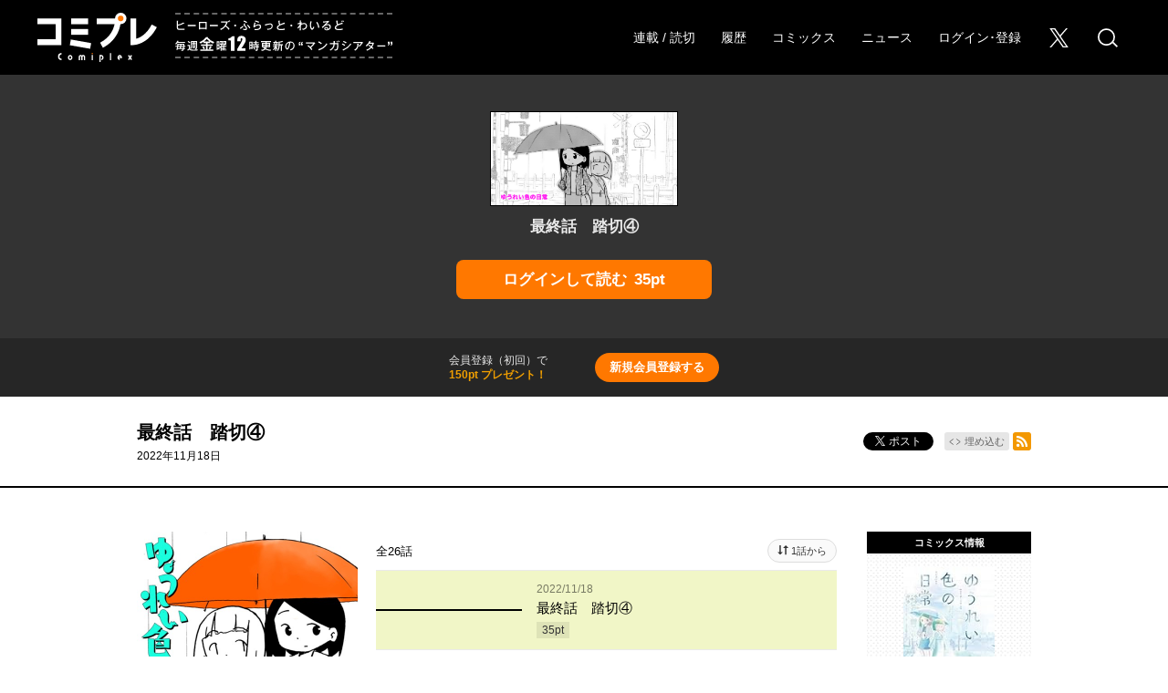

--- FILE ---
content_type: text/html; charset=utf-8
request_url: https://viewer.heros-web.com/episode/316190246923420254
body_size: 10651
content:
<!DOCTYPE html>
<html lang="ja"
  data-route="core:viewer"
  data-media="heros"
  data-enabled-feature-names="[&quot;Point&quot;,&quot;Purchase::ViaWeb&quot;,&quot;SeriesLikesPerPeriod::RecordPerEpisode&quot;,&quot;UserAccount&quot;]"
  data-cdn-root="https://cdn.viewer.heros-web.com"
  data-root-uri="https://viewer.heros-web.com"
  data-gtm-data-layer="{&quot;episode&quot;:{&quot;readable_product_id&quot;:&quot;316190246923420253&quot;,&quot;magazine_label_title&quot;:&quot;WEBヒーローズ&quot;,&quot;content_id&quot;:&quot;Yuureiiro_026&quot;,&quot;episode_title&quot;:&quot;最終話　踏切④&quot;,&quot;series_ongoing&quot;:0,&quot;series_id&quot;:&quot;3269754496578779838&quot;,&quot;series_title&quot;:&quot;ゆうれい色の日常&quot;,&quot;henshubu&quot;:null,&quot;magazine_label&quot;:&quot;WEBヒーローズ&quot;,&quot;episode_id&quot;:&quot;316190246923420254&quot;,&quot;magazine_label_id&quot;:&quot;13933686331675953543&quot;}}"
  data-revision="9ad6d1d934b65f4cf737b8a9a4d178ff9c1bb08c"
  data-env="giga_production2"
  data-endpoint="/heros"
  data-requested-at-epoch="1763574311"
  >
<head>
    <meta charset="utf-8">
    <title>ゆうれい色の日常 - 柿沼こうた / 最終話　踏切④ | コミプレ｜ヒーローズ編集部が運営する無料マンガサイト</title>
    <meta http-equiv="X-UA-Compatible" content="IE=edge" />
    <meta name="viewport" content="width=device-width, minimum-scale=1.0, initial-scale=1.0, viewport-fit=cover">
<meta property="og:title" content="ゆうれい色の日常 - 柿沼こうた / 最終話　踏切④ | コミプレ｜ヒーローズ編集部が運営する無料マンガサイト">
<meta property="og:url" content="https://viewer.heros-web.com/episode/316190246923420254">
<meta property="og:type" content="article">
<meta property="og:image" content="https://cdn-img.viewer.heros-web.com/public/series-thumbnail/3269754496578779838-771c8c0bc10577aeb7c0bde3c9401487?1654065806">
<meta property="og:image:width" content="482">
<meta property="og:image:height" content="482">
<meta property="og:site_name" content="コミプレ">
<meta property="og:description" content="どこにでもいる人と、どこにでもいる幽霊とのささやかな出来事たち。ほんの少しだけあたたかいショート・オムニバス。">
    <meta name="description" content="ヒーローズ・ふらっと・わいるどの３レーベルが集まった毎週金１２時更新のマンガシアター">
    <meta name="thumbnail" content="https://cdn-img.viewer.heros-web.com/public/series-thumbnail/3269754496578779838-771c8c0bc10577aeb7c0bde3c9401487?1654065806">
        <meta http-equiv="origin-trial" content="AkxeX0RbBdtr6goQjmDYkwmwDzM4Da4Kpys/6Lx/hx19qEgjK+hjwC5xRsMgzNHV/zdYUZyR99cKUkcA2M/wYg4AAABqeyJvcmlnaW4iOiJodHRwczovL2Rldi5oYXRlbmEubmUuanA6NDQzIiwiZmVhdHVyZSI6IkxheW91dEphbmtBUEkiLCJleHBpcnkiOjE1Njc1NTUxOTksImlzU3ViZG9tYWluIjp0cnVlfQ==">
<meta name="twitter:card" content="summary_large_image">
<meta name="twitter:site" content="@heros_1101">
<meta name="twitter:title" content="ゆうれい色の日常 - 柿沼こうた / 最終話　踏切④ | コミプレ｜ヒーローズ編集部が運営する無料マンガサイト">
<meta name="twitter:description" content="どこにでもいる人と幽霊との、ささやかな出来事たち。">
<meta name="twitter:image" content="https://cdn-img.viewer.heros-web.com/public/episode-thumbnail/316190246923420254-1b600a6afc3dcfbb98060c9ad734a493?1717048378">
<link rel="canonical" href="https://viewer.heros-web.com/episode/316190246923420254" />
    <link rel="apple-touch-icon" href="https://cdn.viewer.heros-web.com/images/apple-touch-icon.png?1763447305">
    <link rel="apple-touch-icon-precomposed" href="https://cdn.viewer.heros-web.com/images/apple-touch-icon.png?1763447305">
    <link rel="apple-touch-icon" sizes="76x76" href="https://cdn.viewer.heros-web.com/images/apple-touch-icon-76.png?1763447305">
    <link rel="apple-touch-icon-precomposed" sizes="76x76" href="https://cdn.viewer.heros-web.com/images/apple-touch-icon-76.png?1763447305">
    <link rel="apple-touch-icon" sizes="114x114" href="https://cdn.viewer.heros-web.com/images/apple-touch-icon-114.png?1763447305">
    <link rel="apple-touch-icon-precomposed" sizes="114x114" href="https://cdn.viewer.heros-web.com/images/apple-touch-icon-114.png?1763447305">
    <link rel="apple-touch-icon" sizes="120x120" href="https://cdn.viewer.heros-web.com/images/apple-touch-icon-120.png?1763447305">
    <link rel="apple-touch-icon-precomposed" sizes="120x120" href="https://cdn.viewer.heros-web.com/images/apple-touch-icon-120.png?1763447305">
    <link rel="apple-touch-icon" sizes="144x144" href="https://cdn.viewer.heros-web.com/images/apple-touch-icon-144.png?1763447305">
    <link rel="apple-touch-icon-precomposed" sizes="144x144" href="https://cdn.viewer.heros-web.com/images/apple-touch-icon-144.png?1763447305">
    <link rel="apple-touch-icon" sizes="152x152" href="https://cdn.viewer.heros-web.com/images/apple-touch-icon-152.png?1763447305">
    <link rel="apple-touch-icon-precomposed" sizes="152x152" href="https://cdn.viewer.heros-web.com/images/apple-touch-icon-152.png?1763447305">
    <link rel="apple-touch-icon" sizes="167x167" href="https://cdn.viewer.heros-web.com/images/apple-touch-icon-167.png?1763447305">
    <link rel="apple-touch-icon-precomposed" sizes="167x167" href="https://cdn.viewer.heros-web.com/images/apple-touch-icon-167.png?1763447305">
    <link rel="apple-touch-icon" sizes="180x180" href="https://cdn.viewer.heros-web.com/images/apple-touch-icon-180.png?1763447305">
    <link rel="apple-touch-icon-precomposed" sizes="180x180" href="https://cdn.viewer.heros-web.com/images/apple-touch-icon-180.png?1763447305">
      <link rel="icon" type="image/png" sizes="36x36" href="https://cdn.viewer.heros-web.com/images/android-icon-36.png?1763447305">
      <link rel="icon" type="image/png" sizes="48x48" href="https://cdn.viewer.heros-web.com/images/android-icon-48.png?1763447305">
      <link rel="icon" type="image/png" sizes="72x72" href="https://cdn.viewer.heros-web.com/images/android-icon-72.png?1763447305">
      <link rel="icon" type="image/png" sizes="96x96" href="https://cdn.viewer.heros-web.com/images/android-icon-96.png?1763447305">
      <link rel="icon" type="image/png" sizes="144x144" href="https://cdn.viewer.heros-web.com/images/android-icon-144.png?1763447305">
      <link rel="icon" type="image/png" sizes="192x192" href="https://cdn.viewer.heros-web.com/images/android-icon-192.png?1763447305">
      <link rel="icon" sizes="256x256" href="https://cdn.viewer.heros-web.com/images/favicon.ico?1763447305">
      <link rel="shortcut icon" href="https://cdn.viewer.heros-web.com/images/favicon.ico?1763447305">
    <meta name="msapplication-TileImage" content="https://cdn.viewer.heros-web.com/images/mstile-144.png?1763447305"/>
    <meta name="msapplication-TileColor" content="#ffffff"/>
        <link rel="preload" href="https://cdn-img.viewer.heros-web.com/public/page/2/316190247055552094-011bfca9842389ec572c51745a3dbdc3" as="fetch" crossorigin="anonymous" class="test-fetch-pageimage">
        <link rel="preload" href="https://cdn-img.viewer.heros-web.com/public/page/2/316190247055552095-bd3feb5a4d0b77659b57c06dc1ff8611" as="fetch" crossorigin="anonymous" class="test-fetch-pageimage">
    <link rel="alternate" type="application/atom+xml" title="Atom" href="https://viewer.heros-web.com/atom/series/3269754496578779838">
    <link rel="alternate" type="application/rss+xml" title="RSS2.0" href="https://viewer.heros-web.com/rss/series/3269754496578779838">
      <link rel="alternate" type="application/atom+xml" title="Atom (無料話のみ)" href="https://viewer.heros-web.com/atom/series/3269754496578779838?free_only=1">
      <link rel="alternate" type="application/rss+xml" title="RSS2.0 (無料話のみ)" href="https://viewer.heros-web.com/rss/series/3269754496578779838?free_only=1">
    <link rel="alternate" type="application/json+oembed" href="https://viewer.heros-web.com/episode/316190246923420254/oembed.json" />
    <link id='styleSheetCssElement' rel="stylesheet" href="https://cdn.viewer.heros-web.com/css/heros.css?1763447421">
<script type="module">!function(e,t,n){!("noModule"in(t=e.createElement("script")))&&"onbeforeload"in t&&(n=!1,e.addEventListener("beforeload",function(e){if(e.target===t)n=!0;else if(!e.target.hasAttribute("nomodule")||!n)return;e.preventDefault()},!0),t.type="module",t.src=".",e.head.appendChild(t),t.remove())}(document)</script>
    <script async id="bundleJsElement" src="https://cdn.viewer.heros-web.com/js/bundle.js?1763447450" type="module" crossorigin="anonymous"></script>
  </head>
  <body
    id="page-viewer"
    class="private" data-bookmark-blogparts-uri="https://viewer.heros-web.com/episode/316190246923420254" ><script>
  // GTMのdataLayerに値をセットする
  // GTMのスクリプトが読み込まれる前に実行する必要があるので注意する
  if (!window.dataLayer) window.dataLayer = [];
  window.dataLayer.push({
      giga: JSON.parse(document.documentElement.getAttribute('data-gtm-data-layer') || '{}')
  });
</script>
<!-- Google Tag Manager -->
<noscript><iframe src="https://www.googletagmanager.com/ns.html?id=GTM-KTNCRC2"
height="0" width="0" style="display:none;visibility:hidden"></iframe></noscript>
<script>(function(w,d,s,l,i){w[l]=w[l]||[];w[l].push({'gtm.start':
new Date().getTime(),event:'gtm.js'});var f=d.getElementsByTagName(s)[0],
j=d.createElement(s),dl=l!='dataLayer'?'&l='+l:'';j.async=true;j.src=
'https://www.googletagmanager.com/gtm.js?id='+i+dl;f.parentNode.insertBefore(j,f);
})(window,document,'script','dataLayer','GTM-KTNCRC2');</script>
<!-- End Google Tag Manager -->
<section class="js-login-modal-container js-modal-container" style="display:none">
  <div class="modal-window-container modal-open">
    <div class="js-login-modal modal-window">
      <button class="js-login-modal-close-button modal-close-button">
        <img src="https://cdn.viewer.heros-web.com/images/user/close-button.png?1763447305" alt="閉じる"/>
      </button>
      <div class="setting-inner js-show-for-guest" style="display: none;">
        <form action="https://viewer.heros-web.com/user_account/login" name="login" method="POST" role="dialog">
          <h2>ログイン</h2>
          <p class="js-login-error-message error-message" role="alert"></p>
          <p><input name="email_address" type="text" autocomplete="username" data-override-type-on-modal-open="email" placeholder="メールアドレス"  aria-label="メールアドレス" tabindex="1" required /></p>
          <p><input name="password" type="text" autocomplete="current-password" data-override-type-on-modal-open="password" placeholder="パスワード" aria-label="パスワード" minlength="6" tabindex="2" required pattern="[\x20-\x7e]+" /></p>
          <input class="js-modal-return-location" name="return_location_path" type="hidden" value="/" />
          <div class="common-button-container">
            <button class="common-button" type="submit" tabindex="3">ログイン</button>
          </div>
          <a class="text-link" href="https://viewer.heros-web.com/password_reset">パスワードをお忘れの方へ</a>
        </form>      </div>
      <div class="setting-footer">
        <p>
          初めての方は<button class="js-signup-button" type="button">新規会員登録</button>
            <p class="attention">無料会員登録（初回）で150ptプレゼント！</p>
        </p>
      </div>
    </div>
  </div>
</section>
<section class="js-signup-modal-container js-modal-container" style="display: none;">
  <div class="modal-window-container modal-open">
    <div class="modal-window js-signup-modal">
      <button class="js-signup-modal-close-button modal-close-button">
        <img src="https://cdn.viewer.heros-web.com/images/user/close-button.png?1763447305" alt="閉じる">
      </button>
      <div class="setting-inner">        <script src="https://www.google.com/recaptcha/enterprise.js?render=6LehqCEeAAAAAJW8b_kU__2hBnEAizUX7bCd2bO4"></script>
        <form
          name="signup"
          action="https://viewer.heros-web.com/signup_mail_sent"
          method="POST"
          data-recaptcha-action="signup"
          data-recaptcha-site-key="6LehqCEeAAAAAJW8b_kU__2hBnEAizUX7bCd2bO4"
          class="js-submit-once">          <h2>新規会員登録</h2>
            <p class="description">無料会員登録（初回）で<strong class="color">150ptプレゼント！</strong></p>
          <p><input type="text" autocomplete="username" data-override-type-on-modal-open="email" name="email_address" placeholder="メールアドレス" aria-label="メールアドレス" tabindex="1" required /></p>
          <p><input type="password" name="password" placeholder="パスワード" aria-label="パスワード" tabindex="2" minlength="8" maxlength="64" required /></p>
          <input class="js-modal-return-location" type="hidden" name="return_location_path" value="/" />
          <div id="agreement">
            <p class="input-content">
              <input type="checkbox" id="modal-input-agreement-terms" tabindex="3" required />
              <label class="checkbox-label" for="modal-input-agreement-terms"><a href="https://viewer.heros-web.com/news/terms" target="_blank" rel="noopener noreferrer">利用規約</a>に同意する</label>
            </p>
            <p class="input-content">
              <input type="checkbox" id="modal-input-agreement-privacy-policy" tabindex="4" required />
              <label class="checkbox-label" for="modal-input-agreement-privacy-policy"><a href="https://viewer.heros-web.com/news/privacy" target="_blank" rel="noopener noreferrer">プライバシーポリシー</a>に同意する</label>
            </p>
          </div>
          <div class="common-button-container">
            <button class="common-button" type="submit" tabindex="5">新規会員登録</button>
          </div>
        </form>
      </div>
      <div class="setting-footer">
        <p>アカウントをお持ちの方は<button class="js-login-button" type="button">ログイン</button></p>
      </div>
    </div>
  </div>
</section>
  <header class="header js-header">
  <div class="header-container ">
    <nav>
      <div class="logo-area">
        <h1 class="header-logo"><a href="/"><span>コミプレ</span></a></h1>
        <p class="header-description"><span>ヒーローズ・ふらっと・わいるど毎週金曜12時更新の"マンガシアター"</span></p>
      </div>
      <ul class="header-nav">
        <li><a href="/series/heros">連載 / 読切</a></li>        <li class="history js-show-for-guest" style="display: none;">
          <a href="/history" class="header-nav-history-link">
            <span>履歴</span>            <span class="header-history-badge" style="display: none;"></span>
          </a>
        </li>
        <li class="comics"><a href="/comics">コミックス</a></li>
        <li class="news"><a href="https://viewer.heros-web.com/news/">ニュース</a></li>
        <li class="mypage js-show-for-logged-in" style="display: none;">
          <a href="https://viewer.heros-web.com/my">
            <span>マイページ</span>            <span class="header-history-badge" style="display: none;"></span>
          </a>
        </li>
        <li class="js-show-for-guest" style="display: none;">
          <a class="js-login-button" href="#">ログイン･登録</a>
        </li>
        <li class="social"><a href="https://twitter.com/heros_1101"><span>X</span></a></li>
        <li class="search"><a href="/search"><span>検索</span></a></li>
      </ul>
    </nav>
  </div>
</header>
<script id='episode-json' type='text/json' data-value='{&quot;readableProduct&quot;:{&quot;series&quot;:{&quot;id&quot;:&quot;3269754496578779838&quot;,&quot;title&quot;:&quot;\u3086\u3046\u308c\u3044\u8272\u306e\u65e5\u5e38&quot;,&quot;thumbnailUri&quot;:&quot;https://cdn-scissors.gigaviewer.com/image/scale/dba9400b60f38b73d7cca47cd47a9c2a6e14f5a3/enlarge=0;height=484;no_unsharpmask=1;quality=90;version=1;width=484/https%3A%2F%2Fcdn-img.viewer.heros-web.com%2Fpublic%2Fseries-thumbnail%2F3269754496578779838-771c8c0bc10577aeb7c0bde3c9401487%3F1654065806&quot;},&quot;number&quot;:26,&quot;id&quot;:&quot;316190246923420254&quot;,&quot;toc&quot;:null,&quot;finishReadingNotificationUri&quot;:null,&quot;isPublic&quot;:false,&quot;nextReadableProductUri&quot;:null,&quot;pointGettableEpisodeWhenCompleteReading&quot;:null,&quot;prevReadableProductUri&quot;:&quot;https://viewer.heros-web.com/episode/316112896946250240&quot;,&quot;imageUrisDigest&quot;:null,&quot;typeName&quot;:&quot;episode&quot;,&quot;publishedAt&quot;:&quot;2022-11-18T03:00:00Z&quot;,&quot;hasPurchased&quot;:false,&quot;showSquareThumbnailInRecommendation&quot;:false,&quot;pageStructure&quot;:null,&quot;permalink&quot;:&quot;https://viewer.heros-web.com/episode/316190246923420254&quot;,&quot;title&quot;:&quot;\u6700\u7d42\u8a71\u3000\u8e0f\u5207\u2463&quot;}}'></script>
<section class="private-viewer js-viewer" data-series-id="3269754496578779838" data-json-url="https://viewer.heros-web.com/episode/316190246923420254.json">
  <div id="content">
    <div class="content">
      <img src="https://cdn-img.viewer.heros-web.com/public/episode-thumbnail/316190246923420254-1b600a6afc3dcfbb98060c9ad734a493?1717048378" alt="最終話　踏切④" class="episode-not-found-thumb"/><br>
      <h1 class="episode-title">最終話　踏切④</h1>
<div class="read-button-container">
  <button title="ログインして読む 35ポイント" class="common-button read-button js-show-for-guest js-login-button" style="display: none;"><span>ログインして読む</span><span>35pt</span></button>
  <button
    title="購入して読む 35ポイント"
    class="common-button read-button js-show-for-logged-in js-purchase-point-purchase-button js-purchase-point-use-button"
    style="display: none;"
    data-buy-price="35"
    data-test-id="purchase-button"
  ><span>購入して読む</span><span>35pt</span></button>
    <button title="まとめ買い" class="common-button read-button js-show-for-logged-in js-bulk-purchase-modal-button" style="display: none;"><span>まとめ買い</span></button>
</div>
    </div><div class="js-episode-signup-container episode-signup-container" style="display: none;">
  <div class="episode-signup-box">
    <p class="episode-signup-message">会員登録（初回）で<span>150pt プレゼント！</span></p>
    <button title="新規会員登録する" class="episode-signup-link js-signup-button"><span>新規会員登録する</span></button>
  </div>
</div>  </div>
</section>
<section class="js-purchase-point-purchase-modal-container js-modal-container" style="display: none;">
  <div class="modal-window-container">
    <div class="payment-modal-window modal-window js-purchase-point-purchase-modal">
      <button class="js-purchase-point-purchase-modal-close-button modal-close-button">
        <img src="https://cdn.viewer.heros-web.com/images/user/close-button.png?1763447305" alt="閉じる">
      </button>
      <div class="setting-inner">
        <div class="js-point-container">
          <h2 class="point-icon">購入する</h2>
          <div class="modal-point-container">
            <div class="total-point-container">                <h3>現在の保有ポイント</h3>              <p class="js-current-point">-pt</p>
            </div>
            <div class="readable-product-point-container js-readable-product-point-container" data-readable-product-price="35">
              <h3>この話のポイント</h3>
              <p>35pt</p>
            </div>
            <div class="minus-point-container">
              <h3>ポイントが足りません！</h3>
              <p class="js-point-needed">-pt</p>
            </div>
          </div>
          <div class="common-button-container">
            <form name="point-purchase-page" action="https://viewer.heros-web.com/point" method="GET">              <input type="hidden" name="return_location_path" value="https://viewer.heros-web.com/episode/316190246923420254#purchase">
              <input type="hidden" name="abort_return_location_path" value="https://viewer.heros-web.com/episode/316190246923420254#purchase">
              <input type="hidden" name="point_needed" value="" class="js-insufficient-point-raw" />
              <button class="common-button color-button" type="submit"><img src="https://cdn.viewer.heros-web.com/images/i-point.svg?1763447305" class="point-icon">ポイントを購入する</button>
            </form>
          </div>
        </div>
      </div>
    </div>
  </div>
</section>
<section class="js-purchase-point-use-modal-container js-modal-container" style="display: none;">
  <div class="modal-window-container">
    <div class="payment-modal-window modal-window js-purchase-point-use-modal">
      <button class="js-purchase-point-use-modal-close-button modal-close-button">
        <img src="https://cdn.viewer.heros-web.com/images/user/close-button.png?1763447305" alt="閉じる">
      </button>
      <div class="setting-inner">
        <h2>
            話を購入する
        </h2>
        <p class="description">この話を読みますか？</p>
        <div class="modal-point-container">
          <div class="total-point-container">              <h3>現在の保有ポイント</h3>            <p class="js-current-point">-pt</p>
          </div>
          <div class="readable-product-point-container">
            <h3>この話のポイント</h3>
            <p>35pt</p>
          </div>
        </div>
        <div class="common-button-container">
          <button class="common-button color-button js-purchase-button" data-purchase-endpoint="https://viewer.heros-web.com/api/purchase/316190246923420253" data-buy-price="35">購入して読む</button>
        </div>
      </div>
    </div>
  </div>
</section>
  <section class="js-bulk-purchase-modal-container js-modal-container" style="display: none;">
  <div class="modal-window-container">
    <div class="payment-modal-window modal-window js-bulk-purchase-modal">
      <div class="bulk-purchase-progress js-bulk-purchase-progress hidden">
        <p class="progress-title js-progress-title">ただいま購入処理中です</p>
        <p class="progress-title js-progress-title-done purchase-complete hidden">完了しました</p>
        <progress class="js-bulk-purchase-progress-val" max="100"></progress>        <p class="progress-description">このままお待ちください</p>
        <p class="progress-notice">通信状況によって、5〜20秒ほど時間のかかることがあります</p>
        <p class="progress-error js-progress-error hidden">まとめ買いに失敗しました。すべて、または一部の購入処理はキャンセルされています。通信環境を確認の上、マイページより購入された話をご確認ください。</p>
      </div>
      <button class="js-bulk-purchase-modal-close-button modal-close-button">
        <img src="https://cdn.viewer.heros-web.com/images/user/close-button.png?1763447305" alt="閉じる">
      </button>
      <div class="setting-inner bulk-purchase js-bulk-purchase-div">
        <h2 class="bulk-purchase-series-title">ゆうれい色の日常</h2>
        <div class="bulk-purchase-content-wrapper">
          <div class="bulk-purchase-head">
            <p>
              <button type="button" class="js-bulk-purchase-deselect-all">選択を解除</button>
              <span> ｜ </span>
              <button type="button" class="js-bulk-purchase-select-all">全てを選択</button>
            </p>
          </div>
          <div class="js-bulk-purchase-list-wrapper"></div>
        </div>
        <div class="bulk-purchase-footer">
          <div class="bulk-purchase-pager">
            <button class="prev js-purchase-previous-button" data-previous-episodes-list-endpoint="">
              <span class="pager-label">前の10件へ</span>
            </button>
            <button class="next js-purchase-next-button" data-next-episodes-list-endpoint="">
              <span class="pager-label">次の10件へ</span>
            </button>
          </div>
          <div class="bulk-purchase-footer-container">
            <ul class="bulk-purchase-point-list">
              <li class="selecting">
                <span class="title"><span class="js-selected-episode-count"></span>話を選択中</span>
                <span class="point"><span class="js-total-point"></span>pt</span>
              </li>
              <li class="total-point">
                <span class="title">保有ポイント</span>
                <span class="point js-bulk-purchase-point"></span>
              </li>
            </ul>
            <div class="bulk-purchase-button-wrapper">
              <button class="common-button color-button js-bulk-purchase-button" data-purchase-endpoint="https://viewer.heros-web.com/api/purchase/bulk">まとめて購入</button>
              <form class="js-purchase-point-button" style="display: none;" action="https://viewer.heros-web.com/point" method="GET">                <input type="hidden" name="return_location_path" value="https://viewer.heros-web.com/episode/316190246923420254#bulk-purchase">
                <input type="hidden" name="abort_return_location_path" value="https://viewer.heros-web.com/episode/316190246923420254#bulk-purchase">
                <input type="hidden" name="point_needed" value="" class="js-bulk-purchase-insufficient-point-raw" />
                <button class="common-button color-button" type="submit"><img src="https://cdn.viewer.heros-web.com/images/i-point.svg?1763447305" class="point-icon">ポイントを購入</button>
              </form>
            </div>
            <div class="bulk-purchase-shortage-message js-bulk-purchase-shortage-message" style="display: none;">
              ポイントが足りません
            </div>
          </div>
        </div>
      </div>
    </div>
  </div>
</section>
<section class="episode-header">
  <div class="episode-header-notice gtm-episode-header-notice"></div>
  <div class="episode-header-container">
    <div class="episode-header-title-wrapper">
      <h1 class="episode-header-title">最終話　踏切④</h1>
        <p class="episode-header-date">
          2022年11月18日
        </p>
    </div>
    <dl class="episode-header-share">
      <dt>
              </dt>
      <dd class="hb">
        <a href="http://b.hatena.ne.jp/entry/" class="hatena-bookmark-button" data-hatena-bookmark-layout="basic-counter" data-hatena-bookmark-lang="ja" title="このエントリーをはてなブックマークに追加"><img src="https://b.st-hatena.com/images/entry-button/button-only@2x.png" alt="このエントリーをはてなブックマークに追加" width="20" height="20" style="border: none;" /></a>
      </dd><dd class="x">
        <a href="https://twitter.com/intent/tweet?text=%E3%82%86%E3%81%86%E3%82%8C%E3%81%84%E8%89%B2%E3%81%AE%E6%97%A5%E5%B8%B8%20-%20%E6%9F%BF%E6%B2%BC%E3%81%93%E3%81%86%E3%81%9F%20%2F%20%E6%9C%80%E7%B5%82%E8%A9%B1%E3%80%80%E8%B8%8F%E5%88%87%E2%91%A3%20%7C%20%E3%82%B3%E3%83%9F%E3%83%97%E3%83%AC%EF%BD%9C%E3%83%92%E3%83%BC%E3%83%AD%E3%83%BC%E3%82%BA%E7%B7%A8%E9%9B%86%E9%83%A8%E3%81%8C%E9%81%8B%E5%96%B6%E3%81%99%E3%82%8B%E7%84%A1%E6%96%99%E3%83%9E%E3%83%B3%E3%82%AC%E3%82%B5%E3%82%A4%E3%83%88%20%5B%20https%3A%2F%2Fviewer.heros-web.com%2Fepisode%2F316190246923420254%20%5D" class="giga-x-share-button " target="_blank" rel="nofollow noopener">
          <i></i><span>ポスト</span>
        </a>
      </dd><dd class="fb">
        <div class="fb-share-button" data-layout="button_count" data-size="small" data-mobile-iframe="true"><a class="fb-xfbml-parse-ignore" target="_blank" rel="noopener noreferrer" href="https://www.facebook.com/sharer/sharer.php?u&amp;src=sdkpreparse">シェア</a></div>
      </dd><dd class="line">
        <div class="line-it-button" style="display: none;" data-type="share-b" data-lang="ja" ></div>
      </dd><dd>
          <div class="embed">
            <button type="button" class="embed-button js-embed-button" title="コードをブログに埋め込む">埋め込む</button>
          </div>
      </dd><dd class="rss">
        <a href="https://viewer.heros-web.com/rss/series/3269754496578779838" title="この作品のRSSフィードを表示する" rel="alternate" type="application/rss+xml"><span>RSSフィード</span></a>
      </dd>
    </dl>
  </div>
    <div class="embed-code hidden js-embed-code">
      <div class="embed-code-inner">
        <button type="button" class="copy-url js-copy-url-button">コピー</button>
        <input id="share-url" readonly size="45" class="share-url js-share-url-textarea" value="&lt;iframe src=&quot;https://viewer.heros-web.com/episode/316190246923420254/embed&quot; width=&quot;560&quot; height=&quot;400&quot; frameborder=&quot;0&quot; scrolling=&quot;no&quot; allowfullscreen=&quot;allowfullscreen&quot; style=&quot;max-width:100%;&quot;&gt;&lt;/iframe&gt;">
        <p class="copy-message hidden js-copied-message">クリップボードにコピーしました</p>
      </div>
    </div>
</section>
<section class="series-information type-episode">
  <div class="series-header scroll-position">
    <div class="series-header-image-wrapper">
      <img intrinsicsize="484x484" data-src="https://cdn-scissors.gigaviewer.com/image/scale/dba9400b60f38b73d7cca47cd47a9c2a6e14f5a3/enlarge=0;height=484;no_unsharpmask=1;quality=90;version=1;width=484/https%3A%2F%2Fcdn-img.viewer.heros-web.com%2Fpublic%2Fseries-thumbnail%2F3269754496578779838-771c8c0bc10577aeb7c0bde3c9401487%3F1654065806" alt="ゆうれい色の日常" class="js-lazyload series-header-image js-series-header-image" />
    </div>
    <h1 class="series-header-title">ゆうれい色の日常</h1>
    <h2 class="series-header-author">柿沼こうた</h2>
    <p class="series-header-description">
      どこにでもいる人と、どこにでもいる幽霊とのささやかな出来事たち。ほんの少しだけあたたかいショート・オムニバス。
    </p>
    <div class="fan-letter-button-wrapper">
      <a href="https://docs.google.com/forms/d/e/1FAIpQLSfawEn8LdDJSPRYd_QDM9tMNLosSZkuMgd74mQA3-Clb0qr2w/viewform?entry.1473489350=%E3%82%86%E3%81%86%E3%82%8C%E3%81%84%E8%89%B2%E3%81%AE%E6%97%A5%E5%B8%B8&amp;entry.38842767=WEB%E3%83%92%E3%83%BC%E3%83%AD%E3%83%BC%E3%82%BA" target="_blank" rel="noopener noreferrer" class="fan-letter-button">
        ファンレターを送る
      </a>
    </div>
  </div>
  <div class="series-contents" id="series-contents">
    <div class="offline-banner hidden">
        <div class="offline-banner-inner">
          <svg viewBox="0 0 564.8 556.67" xmlns="http://www.w3.org/2000/svg"><path d="m258.87 460.37 36.57 36.63 36.56-36.63a51.72 51.72 0 0 0 -73.13 0z"/><path d="m558.27 518.5-224.84-224.84h.05l-54.66-54.66-229.82-229.82-26.18 26.14 129.18 129.21a359.87 359.87 0 0 0 -112.56 76.41l36.56 36.57a308.26 308.26 0 0 1 115.94-73.06l41.51 41.55a257 257 0 0 0 -120.87 68.13l36.57 36.56a205.89 205.89 0 0 1 129.21-59.77l55.89 55.89a155.21 155.21 0 0 0 -148.52 40.46l36.57 36.57a103.53 103.53 0 0 1 146.28 0l21.36-21.35 142.19 142.2z"/><path d="m514.87 277.51 36.57-36.57c-84.17-84.17-199.83-118.14-309.44-101.94l47.83 47.83a309.48 309.48 0 0 1 225.04 90.68z"/><path d="m478.3 314.08a257.12 257.12 0 0 0 -131.55-70.51l101 101z"/></svg>
          <p>現在、オフラインで閲覧しています。</p>
        </div>
    </div>
  <div
    class="js-readable-products-pagination readable-products-pagination"
    data-aggregate-id="3269754496578779838"
    data-type="episode"
    data-show-tab="false"
  >
    <span class="loading-text">ローディング中…</span>
  </div>
  </div>
  <div class="series-sidebar">
    <div class="series-book-details test-series-book-details">
      <h3 class="series-book-details-title">コミックス情報</h3>
      <div class="series-book-detail">
        <div class="book-cover-content">
          <a href="https://www.amazon.co.jp/exec/obidos/ASIN/4864681414/heros000-22/ref=nosim/" target="_blank" rel="noopener noreferrer"><img class="book-cover-image" src="https://cdn-scissors.gigaviewer.com/image/scale/acabfe4bec8db8bf0cbd5d80e0ac357b2873404b/enlarge=0;height=316;no_unsharpmask=1;quality=90;version=1;width=200/https%3A%2F%2Fm.media-amazon.com%2Fimages%2FI%2F41d8SI-EegL._SL160_.jpg" alt="ゆうれい色の日常 (ヒーローズコミックス)" /></a>
        </div>
        <p>ゆうれい色の日常 (ヒーローズコミックス)</p>
        <p class="author-name">柿沼 こうた</p>
              <a href="https://www.amazon.co.jp/exec/obidos/ASIN/4864681414/heros000-22/ref=nosim/" class="amazon-link book-service-link" target="_blank" rel="noopener noreferrer"><img src="https://cdn.viewer.heros-web.com/images/bookstore/amazon.jpg?1763447305" alt="Amazonで買う" /></a>
              <a href="https://books.rakuten.co.jp/rb/17343554/" class="rakutenbooks-link book-service-link" target="_blank" rel="noopener noreferrer"><img src="https://cdn.viewer.heros-web.com/images/bookstore/rakutenbooks.jpg?1763447305" alt="楽天ブックスで買う" /></a>
              <a href="https://ebookjapan.yahoo.co.jp/books/740699/A003716499/" class="ebookjapan-link book-service-link" target="_blank" rel="noopener noreferrer"><img src="https://cdn.viewer.heros-web.com/images/bookstore/ebookjapan.jpg?1763447305" alt="eBookJapanで買う" /></a>
      </div>
    </div>
    <div class="series-bookmark-comments test-hatenabookmark-comment">
      <div class="series-bookmark-comments-target"></div>
    </div>
  </div>
</section>
<div id="fb-root"></div>
<script src="https://d.line-scdn.net/r/web/social-plugin/js/thirdparty/loader.min.js" async="async" defer="defer"></script>
<footer class="new-footer">
  <div class="footer-container">
    <nav class="footer-nav">
      <h1 class="footer-logo"><a href="/"><span>コミプレ</span></a></h1>
      <ul class="footer-nav-label">
        <li><a href="/series/heros">ヒーローズ</a></li>
        <li><a href="/series/flat">ふらっと<br class="br-sp">ヒーローズ</a></li>
        <li><a href="/series/wild">わいるど<br class="br-sp">ヒーローズ</a></li>
      </ul>
      <ul class="footer-nav-corporate">
        <li><a href="https://comiplex.stores.jp/" target="_blank" rel="noopener noreferrer">オンラインストア</a></li>
        <li><a href="https://viewer.heros-web.com/news/company">会社概要</a></li>
        <li><a href="https://viewer.heros-web.com/news/saiyou" target="_blank" rel="noopener noreferrer">採用情報</a></li>
        <li><a href="https://viewer.heros-web.com/news/contact">お問い合わせ</a></li>
        <li><a href="https://viewer.heros-web.com/news/foreign_rights">Foreign Rights</a></li>
        <li><a href="https://viewer.heros-web.com/news/help">ヘルプ</a></li>
        <li><a href="https://viewer.heros-web.com/news/aboutsite">このサイトについて</a></li>
        <li><a href="https://viewer.heros-web.com/news/privacy">プライバシーポリシー</a></li>
        <li><a href="https://viewer.heros-web.com/news/social">ソーシャルメディアポリシー</a></li>
        <li><a href="https://viewer.heros-web.com/news/terms">利用規約</a></li>
        <li><a href="https://viewer.heros-web.com/news/SCTL">特定商取引法に関する表記</a></li>
      </ul>
    </nav>
    <div class="footer-inner">
      <p class="copyright">COPYRIGHT&copy; <a href="/">HERO’S INC.</a> All Rights Reserved.</p>
      <p class="logo-parent-company"><a href="https://www.kinoshita-group.co.jp" target="_blank" rel="noopener noreferrer"><span>木下グループ</span></a></p>
    </div>
  </div>
  <div class="footer-outer">
    <div class="license-wrapper">
      <div class="license-box">
        <img class="js-lazyload" data-src="https://cdn.viewer.heros-web.com/images/abj.svg?1763447305" alt="ABJマーク" />
        <p>ABJマークは、この電子書店・電子書籍配信サービスが、著作権者からコンテンツ使用許諾を得た正規版配信サービスであることを示す登録商標（登録番号 第6091713号）です。</p>
      </div>
      <div class="license-box">
        <img class="js-lazyload" data-src="https://cdn.viewer.heros-web.com/images/jasrac.jpg?1763447305" alt="Licensed by JASRAC">
        <p>JASRAC許諾第9016799002Y45129号</p>
      </div>
    </div>
  </div>
</footer>
  </body>
</html>

--- FILE ---
content_type: text/html; charset=utf-8
request_url: https://www.google.com/recaptcha/enterprise/anchor?ar=1&k=6LehqCEeAAAAAJW8b_kU__2hBnEAizUX7bCd2bO4&co=aHR0cHM6Ly92aWV3ZXIuaGVyb3Mtd2ViLmNvbTo0NDM.&hl=en&v=TkacYOdEJbdB_JjX802TMer9&size=invisible&anchor-ms=20000&execute-ms=15000&cb=wbbq6hxlijka
body_size: 45209
content:
<!DOCTYPE HTML><html dir="ltr" lang="en"><head><meta http-equiv="Content-Type" content="text/html; charset=UTF-8">
<meta http-equiv="X-UA-Compatible" content="IE=edge">
<title>reCAPTCHA</title>
<style type="text/css">
/* cyrillic-ext */
@font-face {
  font-family: 'Roboto';
  font-style: normal;
  font-weight: 400;
  src: url(//fonts.gstatic.com/s/roboto/v18/KFOmCnqEu92Fr1Mu72xKKTU1Kvnz.woff2) format('woff2');
  unicode-range: U+0460-052F, U+1C80-1C8A, U+20B4, U+2DE0-2DFF, U+A640-A69F, U+FE2E-FE2F;
}
/* cyrillic */
@font-face {
  font-family: 'Roboto';
  font-style: normal;
  font-weight: 400;
  src: url(//fonts.gstatic.com/s/roboto/v18/KFOmCnqEu92Fr1Mu5mxKKTU1Kvnz.woff2) format('woff2');
  unicode-range: U+0301, U+0400-045F, U+0490-0491, U+04B0-04B1, U+2116;
}
/* greek-ext */
@font-face {
  font-family: 'Roboto';
  font-style: normal;
  font-weight: 400;
  src: url(//fonts.gstatic.com/s/roboto/v18/KFOmCnqEu92Fr1Mu7mxKKTU1Kvnz.woff2) format('woff2');
  unicode-range: U+1F00-1FFF;
}
/* greek */
@font-face {
  font-family: 'Roboto';
  font-style: normal;
  font-weight: 400;
  src: url(//fonts.gstatic.com/s/roboto/v18/KFOmCnqEu92Fr1Mu4WxKKTU1Kvnz.woff2) format('woff2');
  unicode-range: U+0370-0377, U+037A-037F, U+0384-038A, U+038C, U+038E-03A1, U+03A3-03FF;
}
/* vietnamese */
@font-face {
  font-family: 'Roboto';
  font-style: normal;
  font-weight: 400;
  src: url(//fonts.gstatic.com/s/roboto/v18/KFOmCnqEu92Fr1Mu7WxKKTU1Kvnz.woff2) format('woff2');
  unicode-range: U+0102-0103, U+0110-0111, U+0128-0129, U+0168-0169, U+01A0-01A1, U+01AF-01B0, U+0300-0301, U+0303-0304, U+0308-0309, U+0323, U+0329, U+1EA0-1EF9, U+20AB;
}
/* latin-ext */
@font-face {
  font-family: 'Roboto';
  font-style: normal;
  font-weight: 400;
  src: url(//fonts.gstatic.com/s/roboto/v18/KFOmCnqEu92Fr1Mu7GxKKTU1Kvnz.woff2) format('woff2');
  unicode-range: U+0100-02BA, U+02BD-02C5, U+02C7-02CC, U+02CE-02D7, U+02DD-02FF, U+0304, U+0308, U+0329, U+1D00-1DBF, U+1E00-1E9F, U+1EF2-1EFF, U+2020, U+20A0-20AB, U+20AD-20C0, U+2113, U+2C60-2C7F, U+A720-A7FF;
}
/* latin */
@font-face {
  font-family: 'Roboto';
  font-style: normal;
  font-weight: 400;
  src: url(//fonts.gstatic.com/s/roboto/v18/KFOmCnqEu92Fr1Mu4mxKKTU1Kg.woff2) format('woff2');
  unicode-range: U+0000-00FF, U+0131, U+0152-0153, U+02BB-02BC, U+02C6, U+02DA, U+02DC, U+0304, U+0308, U+0329, U+2000-206F, U+20AC, U+2122, U+2191, U+2193, U+2212, U+2215, U+FEFF, U+FFFD;
}
/* cyrillic-ext */
@font-face {
  font-family: 'Roboto';
  font-style: normal;
  font-weight: 500;
  src: url(//fonts.gstatic.com/s/roboto/v18/KFOlCnqEu92Fr1MmEU9fCRc4AMP6lbBP.woff2) format('woff2');
  unicode-range: U+0460-052F, U+1C80-1C8A, U+20B4, U+2DE0-2DFF, U+A640-A69F, U+FE2E-FE2F;
}
/* cyrillic */
@font-face {
  font-family: 'Roboto';
  font-style: normal;
  font-weight: 500;
  src: url(//fonts.gstatic.com/s/roboto/v18/KFOlCnqEu92Fr1MmEU9fABc4AMP6lbBP.woff2) format('woff2');
  unicode-range: U+0301, U+0400-045F, U+0490-0491, U+04B0-04B1, U+2116;
}
/* greek-ext */
@font-face {
  font-family: 'Roboto';
  font-style: normal;
  font-weight: 500;
  src: url(//fonts.gstatic.com/s/roboto/v18/KFOlCnqEu92Fr1MmEU9fCBc4AMP6lbBP.woff2) format('woff2');
  unicode-range: U+1F00-1FFF;
}
/* greek */
@font-face {
  font-family: 'Roboto';
  font-style: normal;
  font-weight: 500;
  src: url(//fonts.gstatic.com/s/roboto/v18/KFOlCnqEu92Fr1MmEU9fBxc4AMP6lbBP.woff2) format('woff2');
  unicode-range: U+0370-0377, U+037A-037F, U+0384-038A, U+038C, U+038E-03A1, U+03A3-03FF;
}
/* vietnamese */
@font-face {
  font-family: 'Roboto';
  font-style: normal;
  font-weight: 500;
  src: url(//fonts.gstatic.com/s/roboto/v18/KFOlCnqEu92Fr1MmEU9fCxc4AMP6lbBP.woff2) format('woff2');
  unicode-range: U+0102-0103, U+0110-0111, U+0128-0129, U+0168-0169, U+01A0-01A1, U+01AF-01B0, U+0300-0301, U+0303-0304, U+0308-0309, U+0323, U+0329, U+1EA0-1EF9, U+20AB;
}
/* latin-ext */
@font-face {
  font-family: 'Roboto';
  font-style: normal;
  font-weight: 500;
  src: url(//fonts.gstatic.com/s/roboto/v18/KFOlCnqEu92Fr1MmEU9fChc4AMP6lbBP.woff2) format('woff2');
  unicode-range: U+0100-02BA, U+02BD-02C5, U+02C7-02CC, U+02CE-02D7, U+02DD-02FF, U+0304, U+0308, U+0329, U+1D00-1DBF, U+1E00-1E9F, U+1EF2-1EFF, U+2020, U+20A0-20AB, U+20AD-20C0, U+2113, U+2C60-2C7F, U+A720-A7FF;
}
/* latin */
@font-face {
  font-family: 'Roboto';
  font-style: normal;
  font-weight: 500;
  src: url(//fonts.gstatic.com/s/roboto/v18/KFOlCnqEu92Fr1MmEU9fBBc4AMP6lQ.woff2) format('woff2');
  unicode-range: U+0000-00FF, U+0131, U+0152-0153, U+02BB-02BC, U+02C6, U+02DA, U+02DC, U+0304, U+0308, U+0329, U+2000-206F, U+20AC, U+2122, U+2191, U+2193, U+2212, U+2215, U+FEFF, U+FFFD;
}
/* cyrillic-ext */
@font-face {
  font-family: 'Roboto';
  font-style: normal;
  font-weight: 900;
  src: url(//fonts.gstatic.com/s/roboto/v18/KFOlCnqEu92Fr1MmYUtfCRc4AMP6lbBP.woff2) format('woff2');
  unicode-range: U+0460-052F, U+1C80-1C8A, U+20B4, U+2DE0-2DFF, U+A640-A69F, U+FE2E-FE2F;
}
/* cyrillic */
@font-face {
  font-family: 'Roboto';
  font-style: normal;
  font-weight: 900;
  src: url(//fonts.gstatic.com/s/roboto/v18/KFOlCnqEu92Fr1MmYUtfABc4AMP6lbBP.woff2) format('woff2');
  unicode-range: U+0301, U+0400-045F, U+0490-0491, U+04B0-04B1, U+2116;
}
/* greek-ext */
@font-face {
  font-family: 'Roboto';
  font-style: normal;
  font-weight: 900;
  src: url(//fonts.gstatic.com/s/roboto/v18/KFOlCnqEu92Fr1MmYUtfCBc4AMP6lbBP.woff2) format('woff2');
  unicode-range: U+1F00-1FFF;
}
/* greek */
@font-face {
  font-family: 'Roboto';
  font-style: normal;
  font-weight: 900;
  src: url(//fonts.gstatic.com/s/roboto/v18/KFOlCnqEu92Fr1MmYUtfBxc4AMP6lbBP.woff2) format('woff2');
  unicode-range: U+0370-0377, U+037A-037F, U+0384-038A, U+038C, U+038E-03A1, U+03A3-03FF;
}
/* vietnamese */
@font-face {
  font-family: 'Roboto';
  font-style: normal;
  font-weight: 900;
  src: url(//fonts.gstatic.com/s/roboto/v18/KFOlCnqEu92Fr1MmYUtfCxc4AMP6lbBP.woff2) format('woff2');
  unicode-range: U+0102-0103, U+0110-0111, U+0128-0129, U+0168-0169, U+01A0-01A1, U+01AF-01B0, U+0300-0301, U+0303-0304, U+0308-0309, U+0323, U+0329, U+1EA0-1EF9, U+20AB;
}
/* latin-ext */
@font-face {
  font-family: 'Roboto';
  font-style: normal;
  font-weight: 900;
  src: url(//fonts.gstatic.com/s/roboto/v18/KFOlCnqEu92Fr1MmYUtfChc4AMP6lbBP.woff2) format('woff2');
  unicode-range: U+0100-02BA, U+02BD-02C5, U+02C7-02CC, U+02CE-02D7, U+02DD-02FF, U+0304, U+0308, U+0329, U+1D00-1DBF, U+1E00-1E9F, U+1EF2-1EFF, U+2020, U+20A0-20AB, U+20AD-20C0, U+2113, U+2C60-2C7F, U+A720-A7FF;
}
/* latin */
@font-face {
  font-family: 'Roboto';
  font-style: normal;
  font-weight: 900;
  src: url(//fonts.gstatic.com/s/roboto/v18/KFOlCnqEu92Fr1MmYUtfBBc4AMP6lQ.woff2) format('woff2');
  unicode-range: U+0000-00FF, U+0131, U+0152-0153, U+02BB-02BC, U+02C6, U+02DA, U+02DC, U+0304, U+0308, U+0329, U+2000-206F, U+20AC, U+2122, U+2191, U+2193, U+2212, U+2215, U+FEFF, U+FFFD;
}

</style>
<link rel="stylesheet" type="text/css" href="https://www.gstatic.com/recaptcha/releases/TkacYOdEJbdB_JjX802TMer9/styles__ltr.css">
<script nonce="eTdIC55nI2ET2qRN1GeU9w" type="text/javascript">window['__recaptcha_api'] = 'https://www.google.com/recaptcha/enterprise/';</script>
<script type="text/javascript" src="https://www.gstatic.com/recaptcha/releases/TkacYOdEJbdB_JjX802TMer9/recaptcha__en.js" nonce="eTdIC55nI2ET2qRN1GeU9w">
      
    </script></head>
<body><div id="rc-anchor-alert" class="rc-anchor-alert"></div>
<input type="hidden" id="recaptcha-token" value="[base64]">
<script type="text/javascript" nonce="eTdIC55nI2ET2qRN1GeU9w">
      recaptcha.anchor.Main.init("[\x22ainput\x22,[\x22bgdata\x22,\x22\x22,\[base64]/[base64]/[base64]/[base64]/[base64]/[base64]/[base64]/[base64]/bmV3IFVbVl0oa1swXSk6bj09Mj9uZXcgVVtWXShrWzBdLGtbMV0pOm49PTM/bmV3IFVbVl0oa1swXSxrWzFdLGtbMl0pOm49PTQ/[base64]/WSh6LnN1YnN0cmluZygzKSxoLGMsSixLLHcsbCxlKTpaeSh6LGgpfSxqSD1TLnJlcXVlc3RJZGxlQ2FsbGJhY2s/[base64]/[base64]/MjU1Ono/NToyKSlyZXR1cm4gZmFsc2U7cmV0dXJuIShoLkQ9KChjPShoLmRIPUosWCh6PzQzMjoxMyxoKSksYSgxMyxoLGguVCksaC5nKS5wdXNoKFtWaixjLHo/[base64]/[base64]\x22,\[base64]\x22,\[base64]/DusOZwoPDuMKWw4d+w7NhcsKbwpnCsMKDw4jDqWDCp8KNHShrQVDDnMO9wrItLSQYwoHDkFt4T8KEw7MecMK6XEfCmDHCl2jDuGUIBz3Dm8O2wrB2B8OiHBDCscKiHXtqwo7DtsKMwq/DnG/DtGRMw48bX8KjNMOuTSceworClx3DiMOUKHzDpkpdwrXDssKcwp4WKsOHXUbCmcKHR3DCvmVqR8OuHcK3wpLDl8K+SsKePsOxJ2R6wrbChMKKwpPDkMKAPyjDrMOow4x8FMKvw6bDpsKfw5pIGi3CpsKKAjc/[base64]/DsCPDh8KvwoFUDgXDiDFVwpFQEsOCw7sIwopdLULDj8OxEsO/wqtnfTsvw4jCtsOHEx7CgsO0w7DDuUjDqMKePGEZwoJyw5kSUcOKwrJVaE/[base64]/ClzMbwrrCsxHCqMKNw6bDksOYCMOSw6XCsMO9ZyQPEsKMw7TDuEVYw5vDimvDhsKXEXTCsHtcUUwYw6fDqHnCpsKBwrLDrHB/wrcvw752wqkaamPClU3DqsKqw63DnsKDYsO5Z0hoXAbDssKJQBnDhG0hwq7CglV8w7AZF2ZWXHpww6DCj8KEDSAKwrLDlV5qw54lwq7DkMOjRwfDucKLwrfCsUPDqB11w6fCt8KrUMOTwo/Co8O/w7hkwrBoM8OvAcKIFsOKwoXCksKbw6fDhxjCjT7DnsOeYsKcw5TCjMKrXsOSwpJ0XQ3Co07Dmld8wp/Cgzxvwr/[base64]/w47CjGbCscK8OsOqB0RKEsKXJsOowrnDtlnCoMORPcKYDj/[base64]/[base64]/Dj8K8wpBmw4saw4jDgXfCsH1FYsKhKDUZUDnCpMOWJz3DjsO7wp3DoypZD1fCvsKSwqAIX8K/wp0hwp8SJcOwRzcjdMOtw6p2Z1BEwrEVMsO2w7YhwrN0HcKsSD/Dv8O8w48ww6bCu8OMCsKSwqptSsKPQWDDuXvDlknChURqw7o6QwV6NgPDviwqMMKxwrh/[base64]/DusOhWEnCtDo7RsOPaH/Dq8KuY8Oow5gjBF7DhsKYYw3CoMKkGWBOd8OAHMOfMcKew67CjsOxw7twI8OKIMOtw6A5aEXCjsKhKX7CmD9KwqNqw61KNHnCgUJcw4ENbgTCmiXChsObwpIUw7tOHMK/EMKkT8OGQsOkw6TDocOPw5rCl2I0w4UCCV17fzJBN8OLZ8OaNMKXRsKITjohwpAmwrPCksKCJcObdMOvwp1kQ8KVwpgFw7nDicO0w6UMwrpOwo7Dn0YPTy/ClMO2YcKdw6bDtcKVOMOlYMOLCBvDisKXw6rDkydUwo3CtMOuLcKfwo0AWMO0w4zCoSFbJnwqwqAgRU3Dm09Rw6/CjsK9w4MwwovDicKSwpzCt8KSGlfCinPDhVzDrMKMw4FoZMKwc8K8woZHPyvCj2jDjVZuwqRHOyjCmcK4w6TCqwppLCFbw65rwrBiwotGFSjDoGjDgUY5wrh2wr0RwpNEw5XDtl/DgcKtwpvDk8KPczIew67DnErDl8Klwr3CvRrCvk4kdXxPw63DlSjDqUBwAMO3ccOfwrUzcMOpw4bCvsKVEMO/[base64]/DgyHCqMKzwrxUZcKOA3tMwo7CrMOQw67CghzDoGMOw7rDuw4Qw7lEw73CvMOhLVDCjcOvw5oQwrvCqmobf0vClHHDncKqw67CucKZFMKww6ZMAsOCwqjCrcKsQwnDrnzCsmB6wr3Dk0jClMKmBitvAETCq8KHHcOhICzCmwbCnsODwqUTwqvCswXDlFJTw5bCvW/CtirCncOVSMK0w5PDl2Mne1/DvmpCJsOvPcOibXUQG3nDhEUVbnvCi2Qow5g0w5DCosKrNsKuwoXDmsOFw4nCj2RgcMKjQjjDtAsbw7zDmMKgL0VYfsK9wrBgw6YKLHLCncKrT8O+TwTChB/[base64]/wqlaVnPCpiRtLMKZUMO5OsO6wr4wFjDChMOidsOuwoTDocODw4oIfixdw7/CuMK5BsO+wo0uR1nDiALCg8O5fMOUBEckw7zDvMKMw7kaVsO/wpNDM8OOw7tDP8Kuw7pGUMKvajQtw6xDw6nCmcKGwp7CisOpTMO7w5vCq2l3w4PCrmXCv8KfW8KwKMOCwoorJcKCAsKsw5F/UcOiw5DDtcK+Y256w7JYLcOKwolhw7l4wrzDmzzChS3CrMOOwrrCrMKxwrjCvD/CisKvw7/CnsOTScOHBHAKFBFxNETCl0N4w7rDuWXCg8OvfQMvWsKVdiDDqAHCiUvDgcO3G8KFeTfDrMKRWWHCs8OVJ8KMNl/DsgXCuSDCs05VYsKTwromwrjCmMKowpjCnVTCsUpQOSpoHlh0UcKRHz4uw5/Dl8OIUD1GWcOtaDobw7bDisOCw6Zbw4bDpCHDsDLCgsOUB2fDggkFSWIOF2w5woIMw7zCriHDusONwq3Du2EhwqPCiHklw4jCjCUZKC/CtkDDm8O+w6I0w7bDrcOvw7XDkMOIw6ZfWXcce8OSE0Iew6vCjcOWDcOBDsOSOsKVwrDCvRQufsK9a8OJwrt+w7zDthjDkifDmcKOw4XCoG1+NsKzSBlDOwLDlMODw6IoworCjcKpHknCrVcdJcO2w4FQw7sSwq9dworDmcK+TlfDuMKIwovCqQnCrsK/R8KswpBvw6LDqFnCncK5BsKdTHlXMMKnw5TChV5LHMKhbcOaw7pyR8O8N0skMMO1K8OEw4/DhRp6GG01w5rDoMKQRFrCicKqw7PDsxvCuFrClQvCuGINwofCssKSw5fDhgEvIUt/wpwnZsKgwrQqwpzDpXTDoBDDpE0cCXnCmsKrw4fDocKyeAXDskfCtF3DjAXCiMKyaMKYL8O8wqBAJcK0w4tyUcKNwq0tScOrw5RkO0wmenjCnsKiID7Cp3rCtGDDuV7DtWhOdMK6bBJOw5rDhcOzwpJ7w6hqTcOeXxDCpDvCmMKZwqt2e0PCj8Olwq4lMcOUwq/[base64]/CmS4HRl4rYlYCw6kcEsO6w4lrDgHCvhDDlsONwrBAwpt0JMKnN0/DoSc3cMO0UA5fw4jCh8OIccKIe0Jbw7lQNnbDmcOdPl/DqSgWw6/Du8Oew4p5w7/[base64]/w4IRWA7DnlTCqcOfwrXCjMOswpxTeHvDuMO5DErCiVV2K1kLCMKpFsOJeMKfw5TCvhjDi8OYw5/[base64]/[base64]/DpWnDoGJ7DMKKPsKRwoPCmsKAwqTCrsOGwo3CkMKQKcOSGh0RJcKQE2rDr8Oqw4EWbTRIUX7DlMKGwprCgRVtwqsfw44APTjCj8OFwo/CtcKrwoYcPcKGw7fCn0bDl8KxCSkOwrbDu3AlO8Ouwqw5wqI8ccKnaQZGYWx+w7BPwq7CjiAzw7DCucKeU2HDp8KGw7XDucOfwqbCncKWwo4owr9hw7jDpixewqXDjWscw6PDtMKRwqpjw4/Coh4gwpfCqGDCg8KCwokLw4seYcOeKxZNwp7DqDjCpn/DkV7DpFHCuMOddFZWwo8qw4vCmwfCusOGw4pIwrh7OsO9wrXDssKEw63Cjy8qwonDiMO5Dxwxw5jCqA5+QWZXw6TCvWIUOGjCujrCslDChsOEwo/Do3HDiV/DksKdKXFOw6bDvcOVwrfDtMOpJsKnwpwmTAjDuTENwoXDq3J/fsK5dsKWUS7CkMO5HsOdXMOTwoBCw4/CklzCrMKWXMK/YsOGwp8FKMOqw4ANwpjDqcOoWEEIc8Kow71zfsKAK3rDq8Ozw6tgQcOvwprCsTDCqC8EwpcSw7ZBTcKOV8KKGxHChm1uW8O/wp/Du8OFwrbCo8KLw5jDnHXCiWbCmcKYwoTCkcKew5LCmCbDhsKTI8KPcXHDhMO1wrfDgsOEw7HCh8O6wrwIY8KhwqxcVxQGwrQ0wqgfIcO5woDDs0rDgMKew7jCusO8LHJTwqc2wrnClMKNwq0gF8K+QW/Dr8Omw6HCtcOAwpHCgjjDkxvDpsOQw6fDgsO0wq4awoVBJMORwrcDwq5cXMKdwpw0QsOQw6tUcsKDw7R7wrtiw7XCjFnDvBjChzbCv8OtAcOAwpQMwrPDs8OfMcOpLAUiV8KZXCB3VMOCFsK4ScOuHcOswpPDj0HCiMKIw7zCpHzDvmFyUj/DjAkRw692w4ZgwoTCgyjDrw/CusK1EMO3wqZswo3DtsKdw7/CpWoAQMOvPsKHw5LCocO/KkQ5elPCk3NTwrbCoV0Pw43CqxDDp0x9w7YZMGnDisOawpsww73DgFVJD8KdHMKvLcKlbSEDF8KnWsKAw4o/SC7Ckm3CmcObGGpLA1wUwqYwesKHw7xPw6jCt0V/[base64]/CkDV2w7YmwrU3WXPDghYgw5/[base64]/CrMOEwonCpsOpaVJVFgxweGE2woTCq3xkZcKPwq0bwr9wZsKOIMKjJsKnwq/DqsKAKcOawonCpcKPw4QSw68XwrAyZ8KFSxFNw6HDpcOmwqzClcOGwqbDs13Cpn/[base64]/w5HCtsKFPktjwobDnmBNw4/DtUpPw4LDm8OqE2/DqXzDl8KnJUthwpfChcOjw6EmwqHCnMOLwq96w5/CuMKiBWBxVARwCMKrw77DqGYCwqQBBnbDiMOaTMOGOsOxdDxvwoTDtx1BwrLClhPDnMOpw68SWcOFw79hT8K/MsK0w50mwp3DlcKpHkrCjsKrw6PCisOEw63Cn8OZVyEBwqMpVirCrcKTwrnCl8Kww4PDn8OWw5TCkGnDlxtSwr7DgMO/BVBHWh7DowZ1wpbCssKEwqjDjlHCmMOow6xNw7TDk8OzwoRJYcOfwr/[base64]/[base64]/DnEA9J8OQwpDClMKOwpBJwoZaw4DDlMOIwrLCvcKUbMKLw7fDkcKJwoM7OWvCmMKgw7XDvMOsDEHCqsO/wpvDtsOTEFXDskESwodZYcKAwoPDs39gw4czBcO5fSV5H2dew5fDgWAJUMOBTsKVezIcWTlNFsOlwrPCm8KvYMOVendGXHnDuQBLei/Ct8OAwr/[base64]/DvDBYPcKVw4o0wqrDsMKAw6rDrXMqwpfCrsOuw7ktw6dXBsK4wqzCosO7OcKODcKQw7HDvsKww5EdwofCm8Ocw7IvY8OpQMKmG8O+w7rCmHDCjMORKjvDq1DCr1kCwoLCkMKhBsO3wpcYwrc1I1M3wpEcE8KDw4AMMF8pwps1woDDg1/CmsKCGmQaw6/CqSk1AsOgwrjDrMORwrrCvlzDmMKcTBRgwrTDlmVcP8Oxwqd9wovCpsO6w7Bjw5Z0wobCr1FtWjXCkMKwLQlSw7rDusK8OQRSwpvCnkrDky8uMjTCsVIxKTzDvnLCoDwIPkDCkMO/[base64]/[base64]/w4kiw5TCkMKuVcK5IMKELQvDs8KCEsOeUTFCwozDo8KHwqvDiMKhw7nDvcK3w79WwonChMOhcsOWacOrw6xtw7AVwqw7U3LDtMOwNMKyw7Iywr5kwpMLdi0dw5Fsw5VWMcOMPAJIwpfDj8ORw7nCosKgbQPCvS3DrhDDjADCusKLOMOHHg/[base64]/CiERHAEPCkMOuwqzDvUfDrUUAw4dzF2fCrcO7wrAZHMOoLMKlXV8SwpbDiHoiw6xFTFvDuMOqO0Vswp1sw4DCh8O5w4kuwrDCsMOdfsKhw4gAYAdwERZeacOBE8OSwoICwrccw7FoRMO6eCZAIRc8worDlxjDssOiCCxCenQbw7vChnBbI2J/[base64]/[base64]/wqkYwrDCg1kEw5E6w68iw6nDisOScsK/bcOBwrzCs8KZwpzCgXF/w6rCrMOgXAwuHMKpAGvDkBnCig7ChsKhTMKfw5LDgsOmF2jDucKXw50NfMKmw6fDsgfClsO1ZF7DrUXCqlDDnEPDmcOuw5xww5bDugfCkmIewpIvw4NNDcKlScOZwrRQwr9+wpfCswrDtCs3w6/DoyvCvkLDlx0uwrXDncKBw4xyewPDtRDCgcOMw7AMw4nDo8K9wqzCm0rCh8Oqwr3CqMOFwq8LBDzDtHbCoiIAC17DjEk/w58ewpTCmGHCqW/DrsK2wrTChnghw4rCvsK0w4plSsOowpFQGmbDpWx6acKow7Y1w5/CrcOGwqTDpMOILSbDg8K7wpXCqBDCusKEOMKew5/CucKBwpzDtgMaJMKmX390w75ywptawrUkw5Nuw7TDskAjT8OWwpptwpx+GHYBwrvDpA7Dv8KDwqDCpTLDucKjw6vDv8O6Zl50Jm1kPBYBHcO/w7HChsK3w65IJlhKP8KmwoQ4RArDpFloSWrDg350H1QkwofDmsKgJWh2w7RGw7R8w7zDvgLDqcO/M1jDncO0w5ZFwpc8wpl5wrzCmSZ/ZMOASsKBwqVBw5Y7AcOoRCQ1AHzClTfDj8O7wrnDv05Iw5DCr1/DsMKaCBXCjsOCMMK9w7ldAFnChUcTZmfDmsKXQ8OxwoIjwo18dyt2w7vDp8KZIsKhw5lDwq3ChMKnVcOuegkAwpV/QcKnwq/[base64]/CsMKZw7gpwoY2GsKzMjB+fsKOwokPXcKDYMK5wrjCh8OHw57DvVVmEMKOc8KYYRvDpUhVwocUwogZHcOowqTCoVnDtERZFsKmQ8KHw7o3OmkCCSgrU8KSwrzCjyLDscK1wq3CnWorBzAXaQhmw7cvwp/DhXtRwqnDpTDCglPDosObLsO4EcKQwoZ6egTDqcKVNFjDssO1wrHDsijDjXEYw7fCogNMwr7Djh7Ds8OIwpMbwpbDl8OhwpVCwoExwo1tw4UPKMK6OsOQFU/Dn8KEa30/f8Kjw4ABw63DiEbCjR5qw4LChMO3wrk7OsKmNHPCrcOzL8O+BgXCgmHDksK7eyFrCRjDnsOGS1PChcOFwqrDgDzCphrDjMOBwotTKXsiJMOGbXR6w5s6w5JdUcKew5VfU1zDjcOyw4/CqsKkUsOzwrxlfjrCjlfCkMKCS8Otw7zDm8Kmw6fCuMO7wpXCh21lwrcddnvCqhhTe0/DgzvCtcKFw4PDo3Iswq1xw4dfwrUTVsOWU8O6NRjDosKVw4VhDw18ZcOMKT4BYMKRwptkasOxPcKEbMK2bxjDtlx0F8K7w5ZYwqXDvsOwwrbDl8KvEyUkwoRsE8OPwrnDm8K/L8K8AMKow6BHw4NSw4fDmGbCuMK7E2VFcFfDpzjCmkgdNFxlCCTDhEvDhw/DisO9XRk2TcKEwqvDvQ/DlwLDksKtwrHCvcOhwr5iw7lNK1DDkl/CpzPDnwnDhgnCncOXE8KfCsK3wofCtTo+bjrDusKJwoB+wrgHcwjDqxc8AxRWw7xgGgROw5Ukw6TCl8O8wqFnSMKywo1CC3xxeWnDssKYFsOMWcOgbBxpwrRDOsKTQDtywqcMw6pFw6TDvMORw4MQaCnDiMKlw6bDtAl4P0t4QsKrJE/[base64]/ClcKPFcKEwqzCpgFOw6DDoGM9acKJYh0dw6MMwoc4woUHw6w0TcOpe8OzSMONPsO1IMOywrbDsF3CpwvCkMKLwqjCusKBeWjClxYawqrCnMKJworCicKYNxppwo59wr/DrysGGsOPw53CkAoWwpNLw641SMOCwpzDrH1Kf3pBd8KsOcO8wrAeIsKnaFDDksOXHcO/LsKUw6oubMK7ecKtw5sUQDbCqHrDrBFKwpY/SXjCvMKyIsK+w5ksUcKcDsKgaFnCrMOsc8KIw7jDmMKCOUQXwppXwqnDqmZKwq7DnSVSwpHDn8KbAn5mfT0FV8OIEmDDlA1nXAlNGCXDixrCksO2O2d3wp03PsOffsKwR8OXw5F3w7vDtwJTelvDp0lxfmNqw5FUdnbCs8OlNT/CqW1PwpEuIzcEw57DuMOOw7DCkcOBw5Rzw6DCkAdbwpDDmcO2w7fCkMOVGhR3BsKzYj3CtcKCe8OYMCjCuHQxw6DCj8Ofw4HDk8Kow40LesOjEz/DocO1w4Aqw7TDvDbDtcOBW8OIIMOEAcKtfUF2w7B5B8ObA03DlsOMXBjCt27Dqy41AcO8w6wIw5l1wqRQwpNEwrpiwphwEU1iwqpWw7dTZ0/DscKIK8Kvc8KgHcK9S8O5TWzDvDAaw74TZiPCocOwC1ALRMK1eDHCrMOfeMOCwq/DuMKBbSXDsMKLMz7CgsKnw5/CosOpwpk3ZcK7wqc4JB7DnSrCrF/ChcOLTMOtF8OEf3lSwqXDmD5ewo7Cph4Cc8Ouw7cYDlIrwoDDtMOEDcKnKA4ScnTDlcK9w7Nhw4fDiUXCg0HCgyXDkkpLwojDpMOdw7YqEMOMw6DCtsKaw7g0a8Kxwo7CqsKpQMOKOsOow71AHBRHwozCl0HDlMOxRsOAw4MOwpx1NcOQS8OqwqUVw4Mzai/DpBJxw4vCsBoLw7UkESDCgsKwwpXCulzDthtqfMOrWAHCpMOcwrnDscOkwp/CjW0FecKawqYvfCnCqsOAwoQlbAkJw6DCrsKOHsKWw4dLSCfCtsK/[base64]/DpgfDocOCXXDDgDNxZ8K2BmPDjcO4DMOFOMOpwq0dOcOJw5XDu8O1wpPDtHVkPlbCsg4Lw78ww4ILTsOnwrbCl8Oyw4wGw6bCgz8rw6TCi8KEwrTDlGRWwpJ1woEOK8K9w7LDoijDkkPDmMOaYcK6wp/DnsOlGMKiwrTCjcO9w4Ukw6BPVkTDvsKzEDpawoDCjcOhwqvDgcKAwqVRwoXDscOZwpwJw4nCkMONwqjCp8OQTRkYUSjDhMKkBMK3einDjTg1N1LCmS5Aw6bCmDXCpcOJwpomwoYbWUd/IMK2w5E2X21Uwq/DuhUlw4/[base64]/Cg2/DlXbDisOKfsOmVsO1wonDulV7b3VgwqrCjMODAMOQwq0fbMOJeyrCq8Ktw4bCjwXClsKpw5TCqsO8EcOVRANfe8ORJi0Uwrp/w6HDpwp1wrFSw6EzcDjDr8KMwqdgDcKhwrbCuC1/acO4w7LDrmnClmkNw5Abwqo8J8KldmgRwq/DpcOUE1ZMw4EZw6HDiBt8w6PCpFNDKhfCrxs2XcKdwofDsEBjEsO4cVUlFsOEDQUMw4fCgsK/[base64]/Dn8OEXW3DvRzDp8ONwqzCmMK/[base64]/DgF1JJ8OiZMKzEQ0KZMKFwqLDvklWKH/Cgx5mHXsuV0TDoXjCiTjCoyzCgMKWK8OnTsKzE8KFPcOfTGAhLBp9XcKOFGUHw4/Cq8O2JsKrwqVvw6kfw6zDg8OnwqhrwpzDvEjCpsO0D8KTwppleiZVODfClikAOzzDsSrCn20gwqsdw5vCrxAcZsKZFMOVfcKZw4fCjHYiCm3CoMOAwrcQw7YFwrnCjMKswptlc3AKL8KZUMKLwqRmw6J/wrcGaMKiwqtsw5N7woETw73Dh8KQLcOhUyVQw67CkcKcMcOIKTrCucOCw4TDssOqwr0VWcOdwrrCsCLCjMKzw5DDssOObcOowonCrMOGFMKFwo/[base64]/[base64]/d8O8w7DCokfDocOEwpsSwqfCsCfDiRkkTC/CiE0SVMKIHcKDCMO1WMOrPcOcamXDjMKlPMKow6LDk8K/eMK+w7dqDnDCvXTDhyHCksOHw61qL03CvjjCr0NswrBhw6t5w490M2BQwrFuBcOrw7Z1wpJeJwfCucKfw7nDqcOXwoI6OCDDmDonE8OYRcOzw6UowrrCqMOdA8Ofw5TCt1DDlD/CmWXChGDDr8KKCVnDgzVNOGbCvsOOwq7CucKRwrnCkMOXwojDkkRcTAgSwpDCtTIzelo+Z0M/[base64]/wrx7w55nw67CvsOZw7PDo8K8VcOzIHMyw7MIwp11wpAUw7HDg8O4ShLCsMKVf2nClxPDiS/Dt8OkwpHCtMOrUMKqb8O4w4skMcOJOsKZw44uI3fDrGXDl8OMw53DmXgeEsKBw701QVESRwIPw7DCjFfCpkEPMUfCtX3CgMKsw4PDvsO4w4DCrUg0wpnDrHnDhMOlwo/[base64]/w5YLc8OWw6PCq8ODw40aw6w6wo/ClMO5BMOmwp9JYgbCusKvesOYwpsKw58bw4rDt8K7wqw9wq/DisKfw4tuw4/Dm8KRwpHCqcKlwqhbEgXDhcOhD8O6wqHCnlFowqzDlAh+w7ciw6QfNsKUw7I1w5pLw5zClztCwo7Cp8O/a0XCmhkQEzgLw7x7ZsK9GSgYw5lew4jDscOkD8K+bcOjIzDDhMKtXx7CjMKcBnoWN8O7w5rDpwvDgUEhOMKpRhbCkcK8VmIXJsO3w4HDssKcE0F+w4DDtR7DgMOfwrHCl8O7w7oTwoPClD4mw5p9woFow4MxUgbCvMKYwoEWwp5lFW8Ew7I8FcOvw6/[base64]/w5RDw5vClMOVwqUvFcOJwpnDgDDDsgVpAMOswqRNAMKMbGPChMKmwpRrwqvCssK+RFrDvsKXwpkYw6URw4jCkgsIesKDPx5FYEDCsMKdKiEgwr7CiMKqG8OJw4TDsy9MBcKcS8OYw6HCqH1RQ2bCtGN/SsKuTMOtw79XeEPChsOESxNjXFtvBjcYCsOzGj7DlC3Du2sXwrTDrilsw7VUwoTCsEXDg3RmIUzCv8OAGV3ClkQDw5vChh7Cn8OuDcK1Iw4kw5XCh1/[base64]/DownDtznDgTvCmVfDpz1EUExdb3dSw7nDu8OIwrEmXMKfQMKNwrzDsWnCv8ONwoMaEcKzXEl9woMBw4YEE8OQGTQyw48rFcK/Z8OCVAnCrk9Sb8OXB0jDsmpELMOQRMOhwpVqMsOVS8K4SMOkw5gvfBULTSPCgBPCvRTCv2ZwBlzDuMOxwqTDvcODYB7Cuj3Cs8KAw7HDpDHDnsObw4hdXg/Ch0xbElrCtcKkdmA2w5LCgsKiTmlPTsKzYHfDm8OMYFnDq8KBw5x7M31VA8OSYcKRS0pyKQfCg2XDmAFKw6bDjcKOwrBfCwHCmQl5FMKOw5/CujLCuVrDmsKEcMKJw6oeGMO1AHxKw7pMLcOYDz95wqjCu0g2Ynp6w7PDoAgCwpI1wqcwRUYkfMKKw5daw7tCfcKsw54fGMK1LMKmLSLDiMO/YhFuw57ChcKnXF4ALxDCqMOww5JHACkdw7oIwrfDpsKLLsO+w6sZw6DDpWDDucKLwrLDp8ODWsOnDsObw47CmcKGSMOmN8KwwqLDjmPDoF3CpxFMHzfCusOEwrvCiWnCuMOxwqYBwrfCk19dw7/DlDZiXMK/[base64]/CjibDm8KOw4fChcO4wrdDw4bCrcKVMR5cw7/DmcKAwpIQUsOKRws2w6gHQE/DoMONw7ZdcMO4XhFRw6XCjVdkckNVBsOPwpTDhF0Ew40sf8O3CsOnwovDjW/CpwLCusONbcOFTz3CucKbwr/Chm8QwoB5w7cADsKKwoM+ED3DoVc+cgRJUsKrwqXCsCtEaFgfwobCgMKic8Owwq3DjXHCikbCh8OswqI7WnF/[base64]/ChcKLwrzClU01JMKUw5rDv8KKC8O6bsOvw7Izw6XCksOCesKWeMONYcOFLATCiUp5w7DDlsOxw5rDgj7DnsOlw71oJErDikt0w4kubn3ChwbDucO1RnRqSsKEDcKKw4jCuUd+w7TCvmjDshjDtcOrwo02aGTCtMK2dyZywrcxw7wzw7PCncKWVwFrwpnCrsKpw5IlTH/[base64]/DncKeM8Kow7TDsg7DnsKQbj7DvDZSw6wYacKswo/Dn8OvScO6wo7CvMKnLVDCrEXCrDLClHXDhgcPw4IsasO6YMKKw6sjY8Kdw6/[base64]/DtiRjVEIxw4lCVsKgw7x8XBvCjcOoZcK8VcOIDsKDAFNbYQ/[base64]/OMOceyjCixTCu8Okw792GgXDs8OFwojDsmN/CsOLwrVgwrFTw4kww6TCiF0NGRnCikrDq8KZWsO/woVUwoXDpsO0wrLDmsOTDmZlZnHDhX4GworDqwMNC8OZFcKCw4XDmcObwrnDucKTwpcPfsOJwpLDpcKPGMKRw6IbUMKXw5DCssOCfMOODAPCuRXDisOIw4xBJ1oQYMONw5rCt8K7w69Kw7YLw4g2wphLwpwIw618KsKaD30RwqvChMOCwqnDpMKxOAQ/wrHCqcOQw51peiLDiMOtwq49QsKTbRx0AsK6O2JKwphlP8OeXTEWW8K8woFWHcKMQTXCn1obwqdXw4fDiMK7w7DCpGzCvcK5FcKTwp/Cj8KWVi/Cq8K+wo7DkzXDrGQ7w77Clg8Nw7NLfD3Cr8KBwp3DpG/Cr3DDjMKuwr4cw5Eqw5ZHwr4Awr3Cg2wzDsOTTsKxw4DCuANbw6B8wo8PGMOlwpLCvhDCmcK7MMKkfsKqwrnDikjDsipfwonDnsO+w6IAwoFOw5HCtsO1TD3Dn215Q1LCkhvDmhLDsRF5IgDClMK4Nh5awoTChV/DhsOvAsKXMGRtYcOvWsKXw5nClCvChcK4PMKgw7nCq8KlwohaOHbCqcKnw5l/w6/Dm8OVO8OafcOFwoPDlcKvwoo2TsKzPMOAY8Oswpoww6dnbGJzcQfCqcKAVEfDmsO4wo9lwqvDrsKvUWLDun9LwpXCkBsUKEYvFsKFS8OGSHFewr7CtWYQwqnCsAxJe8KgfSHCk8OswqY4wpYJw4kow6/CgMKYwq3DvGzDg2VLw4pcUcOoXGzDv8ODMcOJIxPDniUiw73CnUzCm8O4wqDCjkdGPy7CicO3w6JDT8OUwrpdwprCrzTDsitQw581w7F/[base64]/DmSLCtxcfw4EvE3bDscOrw57CosO/KGXDuATDpMKKw5XDgjVHZMKxw5d5w4PDkQTDisOTwrsYwpcXaUDCpx9/SXnDhcKiQcOYXsORwqjDtAZ1W8OCw5h0w73CuUxkT8Orwp9hwq/Dt8KywqhHwocaYFBHw6p3NCrCrsO8wq8LwrnCvhUlwpMECQNkR27CjGtPwp/[base64]/CtcO8ak/DlcOnwqrCmRPDnsKLwqbDq1M5dRk1w6XCosOuD0Elw6ZjHCM5CjLCiggEwq/[base64]/wqFqZsOcUXRsw5hCwr/[base64]/Zyl/[base64]/CrcK/[base64]/ClMK5PsKLYMO1Ah3DthPCmMOAw5DCksOmFi8Kw7XDsMOwwrZiw5LCjMO9wqzDq8KVJk/DrHvCpHHDl3PCrMOoHV3DlmknBsOcw4g1NsOJSMOTw5YEw6rDoQXDkxQXw7fCgsO9w6EtBcKUZgJDI8OMGQTCnBHDgMOaSi4OY8KIYzkHwrpCY27Chw8TMy/CoMONwqIMcmPCvF/ConPDpWwTw7ZOwp3DvMKowprCjMKDw5bDk27Cm8KBLU/CqcOwDMKlwqd7F8KsRsOxw4kKw4oIKEnDtA/[base64]/Dq07ChxoPw6onF8KyfsOGw7zCoBXDq3s/PsOOwoBmQsO/w4vCvsKwwotlDUEPworCssOqXw4yYiPClwgjdMOIWcKuDHF1w5zDhC3DucKOc8OKR8KHPsKKaMKaKsO6wp5EwpN/[base64]/w77CkcKlwqvCvmkgKsKawrJfw6F2GsKdwprCnsKDMS7DhsO4dznCnMKLPDDCicKYwofCr1DDlBrCrsOFwqV5w7zCgcOecX/[base64]/DskjCmhdaw7sbwpPDvXhTEW7Dik7CqcK3w6h6w7ZrBsKyw7fDmGLDpMKJwo9Bw5/CnMOOw4bCpQ3DqcKDw64cdcOKbRDCrcOIw4xybW0sw4k4T8Otwq7CuWTDjcOwwozCjRrCmMOacE7DjTXCvQfCmT9AGMKVXsKfYsKuUsKhw5RESsKqC2F/[base64]/DpHvChhN2Cn7ChsOAVTzDosOOH0LDkMOGWgrDsmnDhMOuLwvCryvDksOjwq96esOzPHF8wqR9woXCgsOsw4RWHF8tw5XDisKRKMOuwpXDj8Ovwrt4wrImbRlFfzjDg8KnVVvDgcOHwqrClWnCvg/CiMOoOcKNw6Ucwq3Cj1xuO0Imw6LCrRXDrMK1w7jCpEYnwps9wqJhQsOtwpLDssOyBcKbwq16w5JCw7xST01wQT7CiGjCgk7Dj8O/Q8KnGzJTw5FMN8OoUg5bw6HCv8K+bUTCksKkBUhUTsKfdcOYFUHDtEYvw4ZhNHXDiAAVDGvCv8KwSMObw5jDvEouw5pdw5wSwqXCuC4FwpvCr8O2w79nwobDlMKew7ATScODwp/Cpm4ySsKHH8O7KRIXw7R8VDzDlcKnesKCw7wSYMKWWmDDlnjCkcKgwqvDhMKQw6RXCMKhC8O7wonDusKFw7tdw53DqBDCqcKJwokXYTtgLRY6wqnCqsKIa8OFasKKNSnCmznCh8KIw4ApwrsIE8OQWQx9w4nCmsKrXlRdcD/CpcKXEmfDtWVjWsOeOcKtfzUjwqfDq8OZwofCuRJZAcKjw6rCvsKNwrwuw6w7w7JBwonDt8OTHsOMY8Orw6M0wr4qJcKTDXAiw7jChjs4w5DCpS9Zwp/DklTDmn1Mw7bChsOTwqh7AAnDl8OmwqAxN8O2fcKMwpASNsOiLBUoSG/CusKLd8OkZ8OELVcEYcOlbMOHcko/GhXDhsOSwopIWsOPHW8qEjZ7w5PCrsOuTUDDnTTDrHXDnz/CpcKKwocyNsO6wp/ClmnCgsOsTlbDkFIUDQlpSsKCSMKYWSbDi3FFwrEsUCnDg8KXw7zCjsKmBy8Aw5XDn05RawvChMKnw7TCh8Omw4DDjMKTw4/CgsOjwp90MHTCr8OOaHAcJ8K/w5cQw57ChMOywrjDmxXDucK6worDoMKawpslOcKmA23CjMKyQsKNHsOBwqnDp0lNwqlawox3RcKbEwrDssKVw6HDoyPDhsOLw5TCtMKqSRU0w47Cp8KdwoDDkGV4w7VccMKAw5ktJMOTwrVywrh6Qn9eXl3DnjgGb1tJw6t7wr/Dp8K1wrrDmwh8wpZOwqEYP1EtwrzDr8OVWMO3ccKoecO/dEEJw5RBw5HDnFHDtibCtHMlJsKbwrl0CMODwrNVwq7DmRPDoWIFwoXDkMK+w4vCvMOpD8OBw5PDusKfwrd4R8KyK2paw7TDisKXwrnCrSgsQiV8FMKNLD3ChcKBaXvDo8Oqw6/DusKPwpzCrcOEQsONw7nDusOBTsK2X8Krwp4PEAjChG1SWsKDw67DkcK7SsOEQ8Kmw6Q/FHPCvBfDhWwYIw13ZypqHFYowrdIw4cLw7zCgsKxP8OCwovCu38xQFk0AMKfdyfCvsOww5DDosOlfEPDkMKrJiPDosObGHzCpmFiwojCti5iwprDmmlHBjTCnsOYW3oeNSh/wpTCtB5ODzQNwp5KE8OewqoUC8KUwo4dwoUIcMOewoDDlVMHwr/DiELChMOiWHjDv8KlWsO4WMKBwqTDssKXbEQ8w4TDjCR3H8ONwppXbTfDrwgFwoVtAWwIw5TDmmlWwofDn8OaXcKNwofChzbDjUgmw5LDrGZxNxZ/HVPDrBd+TcO8WQPCksOYwrRPRAldwq4LwoY+DnPCiMKNUndoN2g4w5TCisKvTSLCnyTDvFsWF8OqTsKNw4IQwrvCmsOew4HCuMObw5wUKcK6wqhUbsKDw63Cr3PCr8OUwqHCukZVwqnCpX/CtjbCocOhYCvDgmZdwqvCqAUhwoXDnMKhw4HCnBnDtsOWw690woDDnhLCicOgLEcJwoPDlXLDgcKTeMOcI8OhagvCpXoybsKYMMK2Wy7Cv8Kdw603PiHDuB8LGsKSwrDDq8OELMOmCcK/O8KSwq/DuVbDmxLDu8KdLMKnwo4nwqzDnhJuVk/DvSXCuX9KEHc+wozCgH7CssOnCRvCsMKjRsK5c8KgK0vCksK5wpzDmcOwFiDCpDLDvEk2w6bCp8Krw77CpcK/[base64]/w53Do8KawozCn1/[base64]/CjWHCrWPCpMKow4/DmxYWw5ZcF8KCbMKXOMOCQ8Olc2XCnMORwoQHdQjDiARjwq7ChSl/w5R0ZmBsw50Nw5pKw5rCnsKYRMKIbzMVw54/[base64]/w4zCmwpYw6fCggFrw45Fw7QpwrYDMUDDvwTCm3zCj8Kd\x22],null,[\x22conf\x22,null,\x226LehqCEeAAAAAJW8b_kU__2hBnEAizUX7bCd2bO4\x22,0,null,null,null,1,[21,125,63,73,95,87,41,43,42,83,102,105,109,121],[7668936,748],0,null,null,null,null,0,null,0,null,700,1,null,0,\[base64]/tzcYADoGZWF6dTZkEg4Iiv2INxgAOgVNZklJNBoZCAMSFR0U8JfjNw7/vqUGGcSdCRmc4owCGQ\\u003d\\u003d\x22,0,0,null,null,1,null,0,0],\x22https://viewer.heros-web.com:443\x22,null,[3,1,1],null,null,null,1,3600,[\x22https://www.google.com/intl/en/policies/privacy/\x22,\x22https://www.google.com/intl/en/policies/terms/\x22],\x22gkmETByEDNKz6VmwIEoc2WSGtokiN8lfV2JNH9z3CGg\\u003d\x22,1,0,null,1,1763577914789,0,0,[171,217,55,122],null,[97],\x22RC-Z8GRfokYEDXtmg\x22,null,null,null,null,null,\x220dAFcWeA4P0Yb8F9n_bFoM534CvcuJh8QegXOxL4gVaIhEsuC3yZH_zF3Ygm50L5Rr_Yx6WqAGMlGDypddfDXgoSIXa2cAwPzqHA\x22,1763660714774]");
    </script></body></html>

--- FILE ---
content_type: text/css
request_url: https://cdn.viewer.heros-web.com/css/heros.css?1763447421
body_size: 52670
content:
@keyframes fadeIn{0%{opacity:0}100%{opacity:1}}@keyframes text-blink{0%{opacity:.3}100%{opacity:.6}}.common-label-is-free{display:inline-block;font-size:12px;line-height:1.7;color:#fff;background:#e50012;padding:0 6px}.common-label-purchased{display:inline-block;font-size:12px;font-weight:700;color:#2cbe4e}.common-label-purchased::before{display:inline-block;content:'';width:13px;height:10px;background:url(/images/viewer/ic_checked.png) center center no-repeat;background-size:contain;margin-right:6px;vertical-align:middle;transform:translateY(-1px)}.common-label-point{display:inline-block;font-size:12px;line-height:1.7;color:#333;background:rgba(0,0,0,.08);padding:0 6px}.common-label-point.checked{color:#fff;background:#4f89f5}.internal-error{font-size:12px;font-weight:700;text-align:center;color:#e50012;background-color:#fe6;padding:12px}@media screen and (max-width:980px){.internal-error{text-align:left}}@media screen and (max-width:600px){.internal-error{padding:10px}}@media screen and (max-width:340px){.internal-error{font-size:10px}}.hidden{display:none!important}.secret{display:none}.lazy-image-appear{animation:fadeIn 1s ease 0s 1 normal}.lazy-image-bg-transition{transition:background 1s linear}body,dd,dl,dt,h1,h2,h3,h4,h5,h6,ol,p,ul{margin:0;padding:0}ol,ul{list-style-type:none}h1,h2,h3,h4,h5,h6{font-weight:300}img{border:none}.viewer{position:relative;background:#333;text-align:center;min-height:500px;max-height:800px;overflow:hidden;box-sizing:border-box;height:calc(100% - 135px)}@media screen and (max-width:600px){.viewer{background:#fff;min-height:inherit;height:500px;max-height:calc(100% - 150px)}}@media screen and (max-width:320px){.viewer{height:450px}}@media screen and (max-height:450px){.viewer{min-height:inherit;max-height:none;height:100%}}.viewer .viewer-close-fullscreen,.viewer .viewer-controller,.viewer .viewer-controller-container{display:none}.viewer .table-of-contents-container{background-color:rgba(0,0,0,.4);position:absolute;right:0;top:0;width:100%;height:100%;z-index:1000}.viewer .table-of-contents-container .table-of-contents{background:#fff;width:74%;max-width:300px;text-align:left;overflow-y:scroll;position:absolute;right:0;top:0;height:100%;-webkit-overflow-scrolling:touch}.viewer .table-of-contents-container .table-of-contents-skip-nav{position:absolute;bottom:0;right:20px;background:#fff;width:calc(74% - 40px);max-width:260px;height:44px;line-height:44px;padding:2px 0;border-top:1px solid #666}.viewer .table-of-contents-container .table-of-contents-skip-nav a{position:absolute;font-size:13px;height:100%;padding:0 20px;cursor:pointer}.viewer .table-of-contents-container .table-of-contents-skip-nav a::after,.viewer .table-of-contents-container .table-of-contents-skip-nav a::before{position:absolute;content:'';top:calc(50% - 2px);transform:translateY(-50%);border:4px solid transparent}.viewer .table-of-contents-container .table-of-contents-skip-nav a.goto-next-content{left:0}.viewer .table-of-contents-container .table-of-contents-skip-nav a.goto-next-content::after,.viewer .table-of-contents-container .table-of-contents-skip-nav a.goto-next-content::before{border-right-color:#999}.viewer .table-of-contents-container .table-of-contents-skip-nav a.goto-next-content::before{left:-3px}.viewer .table-of-contents-container .table-of-contents-skip-nav a.goto-next-content::after{left:3px}.viewer .table-of-contents-container .table-of-contents-skip-nav a.goto-prev-content{right:0}.viewer .table-of-contents-container .table-of-contents-skip-nav a.goto-prev-content::after,.viewer .table-of-contents-container .table-of-contents-skip-nav a.goto-prev-content::before{right:-3px;border-left-color:#999}.viewer .table-of-contents-container .table-of-contents-skip-nav a.goto-prev-content::before{right:-3px}.viewer .table-of-contents-container .table-of-contents-skip-nav a.goto-prev-content::after{right:3px}.viewer .table-of-contents-container .table-of-contents-slider{background:#f5f5f5;height:48px;position:relative}.viewer .table-of-contents-container .table-of-contents-slider a{display:inline-block;font-size:13px;position:absolute}.viewer .table-of-contents-container .table-of-contents-slider a::before{content:'';display:inline-block;position:absolute;top:50%;margin-top:-5px;border:4px solid transparent}.viewer .table-of-contents-container .table-of-contents-slider a:hover{cursor:pointer}.viewer .table-of-contents-container .table-of-contents-slider a.next{padding-left:13px;left:20px;bottom:13px}.viewer .table-of-contents-container .table-of-contents-slider a.next::before{left:-3px;border-right-color:#999}.viewer .table-of-contents-container .table-of-contents-slider a.prev{padding-right:13px;right:20px;bottom:13px}.viewer .table-of-contents-container .table-of-contents-slider a.prev::before{right:-3px;border-left-color:#999}.viewer .table-of-contents-container .table-of-content-item-top{border-bottom:1px solid #eaeaea;margin:0 20px}.viewer .table-of-contents-container .table-of-content-item-top a{display:flex;align-items:center;padding:18px 0;font-size:17px}.viewer .table-of-contents-container .table-of-content-item-top a img{margin-right:12px;width:35%;flex-shrink:0}.viewer .table-of-contents-container .table-of-content-item-top a:hover{background-color:#fafafa}.viewer .table-of-contents-container .table-of-content-item-top a:hover p{color:#000}.viewer .table-of-contents-container ul{margin:0 20px}.viewer .table-of-contents-container li.table-of-content-item{border-bottom:1px solid #eaeaea}.viewer .table-of-contents-container li.table-of-content-item:last-child{margin-bottom:56px}.viewer .table-of-contents-container li.table-of-content-item.active a,.viewer .table-of-contents-container li.table-of-content-item.active a:hover{background-color:#f1f6c7}.viewer .table-of-contents-container li.table-of-content-item a{color:#333;display:block;text-decoration:none;padding:18px 0;line-height:1.4}@media screen and (max-width:600px){.viewer .table-of-contents-container li.table-of-content-item a{font-size:15px}}.viewer .table-of-contents-container li.table-of-content-item a:hover{background-color:#fafafa}body,html{height:100%}.expand .viewer{height:100%;max-height:calc(100% - 40px);max-height:calc(100% - 40px - env(safe-area-inset-bottom,0px))}@media screen and (max-width:600px){.expand .viewer{background:#333}}.expand .app-read-content{display:none}.fullscreen{overflow-y:hidden}.fullscreen .header,.fullscreen .viewer-offline{display:none;visibility:hidden}.fullscreen .viewer{height:100%;max-height:none}@media screen and (max-width:600px){.fullscreen .viewer{background:#333}}.fullscreen .viewer .viewer-close-fullscreen{display:block}.fullscreen .viewer .viewer-close-fullscreen a{position:absolute;display:block;z-index:1010;width:44px;height:44px;top:10px;right:18px;transform:rotate(45deg);opacity:.5}.fullscreen .viewer .viewer-close-fullscreen a:hover{opacity:1}.fullscreen .viewer .viewer-close-fullscreen a::after,.fullscreen .viewer .viewer-close-fullscreen a::before{position:absolute;display:block;content:'';width:44px;height:0;right:0;bottom:calc(50% - 2px);border-bottom:4px solid #999}.fullscreen .viewer .viewer-close-fullscreen a::after{transform:rotate(90deg)}.fullscreen .viewer .viewer-close-fullscreen a span{position:absolute!important;clip:rect(1px,1px,1px,1px)}.fullscreen .viewer .table-of-contents-container .table-of-contents-slider{height:88px}.fullscreen .viewer-controller.controller-horizontal{position:fixed;bottom:0;width:100vw;z-index:100;opacity:0;transition:opacity .2s ease-in-out}.fullscreen .viewer-controller.controller-horizontal .viewer-btn-shrink{display:none}.fullscreen .viewer-controller.controller-horizontal .viewer-btn-expand{display:none}.fullscreen .viewer-controller.controller-horizontal .viewer-btn-fullscreen{display:none}.fullscreen .viewer-controller.controller-horizontal .viewer-btn-cancel-fullscreen{display:block!important}.fullscreen .viewer-controller.controller-horizontal *{visibility:hidden}.fullscreen .viewer-controller.controller-horizontal.show{opacity:1}.fullscreen .viewer-controller.controller-horizontal.show *{visibility:visible}@media screen and (max-width:600px){.fullscreen .viewer-controller.controller-horizontal.show{background:#333}}.fullscreen .app-read-content{display:none}.image-container .page-image,.image-container canvas{-webkit-user-select:none;user-select:none;-webkit-touch-callout:none;pointer-events:none}.image-container.selectable .page-image,.image-container.selectable canvas{-webkit-user-select:auto;user-select:auto;-webkit-touch-callout:default;pointer-events:auto}html:-ms-fullscreen{width:100%}.page-dummy{background-color:#fff;display:inline-block}.direction-guide,.direction-guide-expand{position:absolute;top:50%;left:50%;box-sizing:border-box;font-size:12px;color:#fff;border:1px solid rgba(255,255,255,.2);border-radius:9px;z-index:1000;background-color:rgba(0,0,0,.95);background-repeat:no-repeat;transition:opacity .25s}.direction-guide-expand-horizontal,.direction-guide-horizontal{background-image:url(/images/viewer/notice_keytop.png);background-size:114px 48px}@media screen and (max-width:600px){.direction-guide-expand-horizontal,.direction-guide-horizontal{background-size:80.5px 65.5px;background-position:center 25px}.direction-guide-expand-horizontal.rtl,.direction-guide-horizontal.rtl{background-image:url(/images/viewer/notice_tap.png)}.direction-guide-expand-horizontal.ltr,.direction-guide-horizontal.ltr{background-image:url(/images/viewer/notice_tap_ltr.png)}}.direction-guide-expand-vertical,.direction-guide-vertical{background-image:url(/images/viewer/notice_keytop_down.png);background-size:54px 48px}@media screen and (max-width:600px){.direction-guide-expand-vertical,.direction-guide-vertical{background-image:url(/images/viewer/notice_slidedown.png);background-size:65px 48px}}.direction-guide-feed-in{opacity:1!important}.direction-guide-feed-out{opacity:0!important}.direction-guide{width:130px;height:130px;margin:-65px 0 0 -65px;padding-top:104px;background-position:center 36px}@media screen and (max-width:600px){.direction-guide{background-position:center 25px}}.direction-guide-expand{width:150px;height:150px;margin:-75px 0 0 -75px;padding-top:80px;background-position:center 20px}@media screen and (max-width:600px){.direction-guide-expand{height:170px;padding-top:100px}}.direction-guide-expand .txt-expand-view{font-weight:700;padding-top:12px;color:#ffee58}.slide-to-transit-guide{position:absolute;z-index:1000;width:100%;height:100%;background:rgba(0,0,0,.4);display:flex;justify-content:center;align-items:center}.slide-to-transit-guide .previous-modal{display:flex;justify-content:center;align-items:center;width:180px;height:180px;background-color:rgba(220,220,220,.9);border-radius:9px;z-index:1000}.slide-to-transit-guide .previous-modal .previous-link{display:inline-block;font-size:15px;font-weight:700;background:#ff7800;color:#fff;padding:0 25px;line-height:40px;border-radius:20px}.slide-to-transit-guide .previous-modal .previous-link:hover{color:#fff;background:#d66500}.slide-to-transit-guide.hide{display:none}.slide-to-transit-guide a{color:#fff}.expand .viewer-controller,.fullscreen .viewer-controller{padding-left:env(safe-area-inset-left,0);padding-right:env(safe-area-inset-right,0);padding-bottom:env(safe-area-inset-bottom,0)}@media screen and (min-width:710px){.expand .viewer-offline,.fullscreen .viewer-offline{padding-left:env(safe-area-inset-left,0);margin-top:calc(-40px - env(safe-area-inset-bottom,0px))}}.expand .viewer-trial-purchase-button-container,.fullscreen .viewer-trial-purchase-button-container{margin-top:calc(-40px - env(safe-area-inset-bottom,0px))}.viewer-controller{position:relative;line-height:0;background:#333}@media screen and (max-height:450px){.viewer-controller{display:none}}@media screen and (max-width:710px){.viewer-controller.trial{display:flex;justify-content:flex-end}.viewer-controller.trial .viewer-controller-right-box,.viewer-controller.trial ul{position:static}}.viewer-controller ul{display:flex;justify-content:center}@media screen and (max-width:710px){.viewer-controller ul{justify-content:flex-start;box-sizing:border-box}}.viewer-controller li{position:relative;text-align:center}.viewer-controller .viewer-controller-right-box{position:absolute;top:0;right:0}.controller-vertical .viewer-btn-slider-container{display:none}.viewer-btn-cancel-fullscreen,.viewer-btn-expand,.viewer-btn-fullscreen,.viewer-btn-kirinuki,.viewer-btn-kirinuki-about,.viewer-btn-kirinuki-close,.viewer-btn-shrink,.viewer-btn-slider,.viewer-btn-table-of-contents,.viewer-btn-tshirt,.viewer-btn-tshirt-about,.viewer-btn-tshirt-close{display:block;min-width:90px;padding:8px 0;font-size:12px;line-height:24px;height:24px;cursor:pointer}@media screen and (max-width:600px){.viewer-btn-cancel-fullscreen,.viewer-btn-expand,.viewer-btn-fullscreen,.viewer-btn-kirinuki,.viewer-btn-kirinuki-about,.viewer-btn-kirinuki-close,.viewer-btn-shrink,.viewer-btn-slider,.viewer-btn-table-of-contents,.viewer-btn-tshirt,.viewer-btn-tshirt-about,.viewer-btn-tshirt-close{min-width:auto;font-size:11px}}.viewer-btn-cancel-fullscreen::before,.viewer-btn-expand::before,.viewer-btn-fullscreen::before,.viewer-btn-kirinuki-about::before,.viewer-btn-kirinuki-close::before,.viewer-btn-kirinuki::before,.viewer-btn-shrink::before,.viewer-btn-slider::before,.viewer-btn-table-of-contents::before,.viewer-btn-tshirt-about::before,.viewer-btn-tshirt-close::before,.viewer-btn-tshirt::before{position:relative;content:'';display:inline-block;vertical-align:middle;top:-2px;margin-right:6px;background-position:center;background-repeat:no-repeat;background-size:contain}.viewer-btn-kirinuki-about::before,.viewer-btn-tshirt-about::before{background-image:url(/images/viewer/ic_link.svg);width:18px;height:15px}.viewer-btn-kirinuki-about:hover::before,.viewer-btn-tshirt-about:hover::before{background-image:url(/images/viewer/ic_link_hover.svg)}.viewer-btn-cancel-fullscreen,.viewer-btn-expand,.viewer-btn-fullscreen,.viewer-btn-kirinuki,.viewer-btn-kirinuki-about,.viewer-btn-kirinuki-close,.viewer-btn-shrink,.viewer-btn-tshirt,.viewer-btn-tshirt-about,.viewer-btn-tshirt-close{position:relative;color:#999}@media screen and (max-width:600px){.viewer-btn-cancel-fullscreen,.viewer-btn-expand,.viewer-btn-fullscreen,.viewer-btn-kirinuki,.viewer-btn-kirinuki-about,.viewer-btn-kirinuki-close,.viewer-btn-shrink,.viewer-btn-tshirt,.viewer-btn-tshirt-about,.viewer-btn-tshirt-close{display:inline-block;padding-left:6px;padding-right:6px}}.viewer-btn-cancel-fullscreen:not(.current):hover,.viewer-btn-expand:not(.current):hover,.viewer-btn-fullscreen:not(.current):hover,.viewer-btn-kirinuki-about:not(.current):hover,.viewer-btn-kirinuki-close:not(.current):hover,.viewer-btn-kirinuki:not(.current):hover,.viewer-btn-shrink:not(.current):hover,.viewer-btn-tshirt-about:not(.current):hover,.viewer-btn-tshirt-close:not(.current):hover,.viewer-btn-tshirt:not(.current):hover{color:#fff;background-color:transparent}.viewer-btn-cancel-fullscreen.current,.viewer-btn-expand.current,.viewer-btn-fullscreen.current,.viewer-btn-kirinuki-about.current,.viewer-btn-kirinuki-close.current,.viewer-btn-kirinuki.current,.viewer-btn-shrink.current,.viewer-btn-tshirt-about.current,.viewer-btn-tshirt-close.current,.viewer-btn-tshirt.current{display:none}.viewer-btn-cancel-fullscreen{display:none}.viewer-btn-shrink::before{background-image:url(/images/viewer/ic_shrink_white.svg);width:16px;height:16px}.viewer-btn-expand::before{background-image:url(/images/viewer/ic_expand_white.svg);width:16px;height:16px}.viewer-btn-fullscreen::before{background-image:url(/images/viewer/ic_fullscreen_white.png);width:16px;height:16px}.viewer-btn-cancel-fullscreen::before{background-image:url(/images/viewer/ic_cancel_fullscreen.svg);width:16px;height:16px}@media screen and (min-width:1280px){.viewer-btn-kirinuki{display:none}}.viewer-btn-kirinuki::before{background-image:url(/images/viewer/ic_kirinuki.png);width:15px;height:15.5px}@media screen and (min-width:781px){.viewer-btn-kirinuki::after{content:'シェア'}}@media screen and (min-width:341px) and (max-width:780px){.viewer-btn-kirinuki::after{content:'シェア'}}@media screen and (max-width:340px){.viewer-btn-kirinuki::after{content:'シェア'}}.viewer-btn-tshirt::before{background-image:url(/images/viewer/ic_tshirt.png);width:18.5px;height:16px}.viewer-btn-slider,.viewer-btn-table-of-contents{color:#999}@media screen and (max-width:600px){.viewer-btn-slider,.viewer-btn-table-of-contents{display:inline-block;padding:8px 6px}}.viewer-btn-slider:hover,.viewer-btn-table-of-contents:hover{color:#fff}.viewer-btn-slider::before{background-image:url(/images/viewer/ic_move_white.png);width:20px;height:8px}.viewer-btn-table-of-contents::before{background-image:url(/images/viewer/ic_list_white.png);width:20px;height:12.5px}.viewer-table-of-contents-button-container{position:absolute;background:#333;width:100%;bottom:0;left:0;text-align:right;z-index:100}.viewer-table-of-contents-button-close{display:inline-block;min-width:90px;padding:0 16px;font-size:12px;line-height:40px;height:40px;cursor:pointer;color:#999}.viewer-table-of-contents-button-close:hover{color:#fff}.viewer-controller.trial{--slider-width-offset:60px}.viewer-controller:not(.trial){--slider-width-offset:160px}.viewer-slider{position:absolute;background:#333;width:100%;padding:9px 0;top:0;left:0;text-align:center;z-index:100}.viewer-slider-container{display:inline-block;width:calc(100% - var(--slider-width-offset,160px))}.viewer-slider-inner{position:relative;max-width:980px;margin:0 auto}@media screen and (max-width:980px){.viewer-slider-inner{position:static;width:100%}}.viewer-slider-inner a{color:#fff}.viewer-slider span{position:absolute;display:block}.viewer-slider-next,.viewer-slider-prev{color:#999;font-size:12px;padding:13px 16px;margin-top:-2px}.viewer-slider-next:before,.viewer-slider-prev:before{content:'';display:inline-block;position:absolute;top:50%;margin-top:-4px;border:4px solid transparent}.viewer-slider-next.rtl{left:0}.viewer-slider-next.rtl:before{left:4px;border-right-color:#999}.viewer-slider-next.ltr{right:0}.viewer-slider-next.ltr:before{right:4px;border-left-color:#999}.viewer-slider-prev.rtl{right:0}.viewer-slider-prev.rtl:before{right:4px;border-left-color:#999}.viewer-slider-prev.ltr{left:0}.viewer-slider-prev.ltr:before{left:4px;border-right-color:#999}.viewer-slider-pagenum,.viewer-slider-pagenum-last{font-size:10px;color:#999;margin-top:11px}.viewer-slider-pagenum-last{display:block;width:30px}.viewer-slider-pagenum-last.rtl{left:calc(var(--slider-width-offset,160px)/ 2 - 34px);text-align:right}.viewer-slider-pagenum-last.ltr{right:calc(var(--slider-width-offset,160px)/ 2 - 34px);text-align:left}.viewer-slider-pagenum-now{top:-35px;left:0;padding:12px 10px;color:#fff;background-color:#ff7800;font-size:12px;border-radius:2px}@media screen and (max-width:600px){.viewer-slider-pagenum-now{top:-20px}}.viewer-slider-pagenum-now:before{content:'';display:inline-block;position:absolute;left:50%;bottom:-10px;border:5px solid transparent;border-top-color:#ff7800;margin-left:-5px}input[type=range].slider{-webkit-appearance:none;width:calc(100% - var(--slider-width-offset,160px));height:8px;margin:7px 0;padding:0}@media screen and (max-width:980px){input[type=range].slider{width:100%}}input[type=range].slider:focus{outline:0}input[type=range].slider:focus::-ms-tooltip{display:none}input[type=range].slider::-webkit-slider-runnable-track{width:100%;height:8px;cursor:pointer;box-shadow:1px 1px 1px transparent,0 0 1px rgba(13,13,13,0);background:#eaeaea;border-radius:0;border:0 solid rgba(1,1,1,0)}input[type=range].slider:focus::-webkit-slider-runnable-track{background:#f7f7f7}input[type=range].slider::-webkit-slider-thumb{box-shadow:0 0 0 transparent,0 0 0 rgba(13,13,13,0);border:0 solid transparent;height:22px;width:22px;border-radius:11px;background:#ff7800;cursor:pointer;-webkit-appearance:none;margin-top:-7px}input[type=range].slider::-moz-range-track{width:100%;height:8px;cursor:pointer;box-shadow:1px 1px 1px transparent,0 0 1px rgba(13,13,13,0);background:#eaeaea;border-radius:0;border:0 solid rgba(1,1,1,0)}input[type=range].slider::-moz-range-thumb{box-shadow:0 0 0 transparent,0 0 0 rgba(13,13,13,0);border:0 solid transparent;height:22px;width:22px;border-radius:11px;background:#ff7800;cursor:pointer}input[type=range].slider::-ms-track{width:100%;height:8px;cursor:pointer;background:0 0;border-color:transparent;color:transparent;border-width:8px}input[type=range].slider::-ms-fill-lower{background:#ddd;border:0 solid rgba(1,1,1,0);border-radius:0;box-shadow:1px 1px 1px transparent,0 0 1px rgba(13,13,13,0)}input[type=range].slider::-ms-fill-upper{background:#eaeaea;border:0 solid rgba(1,1,1,0);border-radius:0;box-shadow:1px 1px 1px transparent,0 0 1px rgba(13,13,13,0)}input[type=range].slider::-ms-thumb{box-shadow:0 0 0 transparent,0 0 0 rgba(13,13,13,0);border:0 solid transparent;height:22px;width:22px;border-radius:11px;background:#ff7800;cursor:pointer}input[type=range].slider:focus::-ms-fill-lower{background:#eaeaea}input[type=range].slider:focus::-ms-fill-upper{background:#f7f7f7}.viewer-horizontal{overflow-x:hidden;overflow-y:hidden}.scroll-horizontal .page-area svg{position:absolute;z-index:10}.scroll-horizontal .page-area svg a{cursor:pointer}.scroll-horizontal .hide{display:none!important}.scroll-horizontal .page-navigation-backward,.scroll-horizontal .page-navigation-forward{position:absolute;width:30%;height:100%;top:0;z-index:10;cursor:pointer;background-repeat:no-repeat;background-size:27px 49.5px;opacity:.2;-webkit-tap-highlight-color:transparent}.scroll-horizontal .page-navigation-backward:hover,.scroll-horizontal .page-navigation-forward:hover{opacity:1}.scroll-horizontal .page-navigation-backward .icon-label,.scroll-horizontal .page-navigation-forward .icon-label{display:none}.scroll-horizontal .page-navigation-backward.rtl{right:0;background-image:url(/images/viewer/ic_viewer_backward.png);background-position:right 20px center}.scroll-horizontal .page-navigation-backward.ltr{left:0;background-image:url(/images/viewer/ic_viewer_forward.png);background-position:20px center}@media screen and (max-width:980px){.scroll-horizontal .page-navigation-backward{background:0 0!important}}.scroll-horizontal .page-navigation-forward.rtl{left:0;background-image:url(/images/viewer/ic_viewer_forward.png);background-position:20px center}.scroll-horizontal .page-navigation-forward.ltr{right:0;background-image:url(/images/viewer/ic_viewer_backward.png);background-position:right 20px center}@media screen and (max-width:980px){.scroll-horizontal .page-navigation-forward{background:0 0!important}}.scroll-horizontal .page-navigation-forward.slideonly{width:100%}.scroll-vertical .page-navigation{position:absolute;height:100%;z-index:1}.scroll-vertical .page-navigation .page-navigation-forward{display:block;bottom:0;width:100vw;height:25%;position:absolute;cursor:pointer}.link-page{display:flex;align-items:center;background:#fff;margin:0 auto}.link-page-half{height:700px}@media screen and (max-width:600px){.link-page-half{height:500px}}.align-right .link-page{float:right}.align-left .link-page{float:left}.link-page-content{white-space:normal;text-align:center;width:100%}.link-page-full .link-page-content{height:100%}.link-page-half .link-page-content{height:90%;display:flex;flex-direction:column;align-items:center}.link-slot{width:100%}.link-page-full .link-slot{height:100%;padding:0;position:relative}.link-page-full .link-slot img{display:block;height:100%;width:100%;object-fit:contain}.link-page-full .link-slot a{position:absolute;width:100%;height:15%;bottom:0;left:0;z-index:100}.link-page-full .link-slot a p{position:absolute!important;clip:rect(1px,1px,1px,1px)}.scroll-vertical .link-page-full .link-slot{display:block}.scroll-vertical .link-page-full .link-slot img{max-height:none;top:auto;transform:none}.link-page-half .link-slot{height:50%;padding:2% 0;box-sizing:border-box}.link-page-half .link-slot a{position:relative;z-index:100;line-height:0}.link-page-half .link-slot img{width:auto;height:auto;max-width:100%;max-height:100%}.link-page-half .link-slot p{font-weight:700;font-size:17px;padding:8px 16px 0;line-height:1.4;position:relative;z-index:100}@media screen and (max-height:800px){.link-page-half .link-slot p{font-size:15px;padding:4px 6px 0}}@media screen and (max-width:600px){.link-page-half .link-slot p{font-size:10px;padding:4px 6px 0}}@media screen and (max-height:450px){.link-page-half .link-slot p{font-size:10px;padding:4px 6px 0}}.link-page-half .link-slot.with-text img{max-height:85%;height:auto;max-width:100%}.page-ad{display:inline-block;background:#fff}.scroll-vertical .page-ad{min-height:350px;padding:24px 0}.ad-nav-area-content,.ad-nav-area-wrap{width:100%;height:100%}.ad-nav-area-content .ad-container{position:relative;z-index:100}#content.content-vertical .ad-nav-area-content{display:flex;flex-wrap:wrap;justify-content:center}#content.content-vertical .ad-container{margin:10px}@media screen and (max-width:350px){#content.content-vertical .ad-container{width:320px}}@media screen and (max-width:320px){#content.content-vertical .ad-container{width:300px}}#content:not(.content-vertical) .ad-nav-area-wrap{display:table}#content:not(.content-vertical) .ad-nav-area-content{display:table-cell;vertical-align:middle;text-align:center}@media screen and (max-width:350px){#content:not(.content-vertical) .ad-nav-area-content{padding:0 15px}}@media screen and (max-height:450px){#content:not(.content-vertical) .ad-nav-area-content{padding:0 15px}}.ad-container{margin:10px auto}@media screen and (max-width:350px){.ad-container{margin:10px auto;border:1px solid #eaeaea;max-width:320px}}@media screen and (max-height:450px){.ad-container{margin:10px auto;border:1px solid #eaeaea;max-width:320px}}@media screen and (max-width:600px){.ad-container img{max-width:100%!important;height:auto!important}}.ad-container iframe{position:relative;z-index:100}.page-tweet{display:inline-block;background:#fff;height:100%}.page-tweet .viewer-colophon-tweet{display:flex;justify-content:center;align-items:center;padding-top:40px;flex-direction:column;height:calc(100% - 40px)}@media screen and (max-width:600px),screen and (max-height:450px){.page-tweet .viewer-colophon-tweet{justify-content:flex-start}}.page-tweet .tweet{position:relative;max-width:300px;width:100%;max-height:500px;overflow-x:hidden;overflow-y:scroll;padding:0 10px;border-bottom:1px solid #cfd9de;box-sizing:border-box;z-index:11}@media screen and (max-width:600px),screen and (max-height:450px){.page-tweet .tweet{max-width:270px;max-height:350px}}.page-tweet .twitter-tweet{margin-top:0!important}.page-tweet .viewer-colophon-tweet-about{font-size:11px;color:#999;margin:16px 0;z-index:11}@media screen and (max-height:450px){.page-tweet .viewer-colophon-tweet-about{font-size:10px}}.page-tweet .viewer-colophon-tweet-about-link{color:#ff7800}.page-tweet .viewer-colophon-tweet-about-link:hover{text-decoration:underline}.scroll-vertical .viewer-colophon-tweet{padding-top:20px;padding-bottom:40px}.scroll-vertical .tweet{max-height:400px}.back-matter{position:relative;text-align:left;display:inline-block;line-height:1.5;height:100%;background:#fff;max-width:100vw}.back-matter-content{height:100%;display:flex;flex-direction:column;justify-content:space-between}.trial-back-matter-content{height:100%;display:flex;flex-direction:column;justify-content:center;align-items:center;position:relative;z-index:11}.trial-back-matter-content .thumb{width:150px}@media screen and (max-width:600px){.trial-back-matter-content .thumb{width:100px}}.scroll-vertical .trial-back-matter-content{min-height:660px}@media screen and (max-width:600px){.scroll-vertical .trial-back-matter-content{min-height:500px}}.trial-back-matter-content .episode-title{font-size:17px;margin-top:10px;padding:0 24px;font-weight:700;width:100%;box-sizing:border-box;white-space:normal;text-align:center}.trial-back-matter-content .read-button-container{padding-top:24px;box-sizing:border-box}@media screen and (max-width:600px){.trial-back-matter-content .read-button-container{padding-top:16px}}.trial-back-matter-content .read-button,.trial-back-matter-content .read-subscription-button{background:#ff7800;width:280px;text-align:center}@media screen and (max-width:600px){.trial-back-matter-content .read-button,.trial-back-matter-content .read-subscription-button{width:250px}}.trial-back-matter-content .read-button:not(:first-child),.trial-back-matter-content .read-subscription-button:not(:first-child){margin-top:15px}.trial-back-matter-content .read-button:hover,.trial-back-matter-content .read-subscription-button:hover{background:#d66500}.trial-back-matter-content .read-button span,.trial-back-matter-content .read-subscription-button span{margin:0 4px}.trial-back-matter-content .read-button-message{font-size:12px;margin-top:8px;padding:0 24px}.trial-back-matter-content .private-login-message{padding:24px 16px 0 16px;font-size:12px;text-align:center}@media screen and (max-width:600px){.trial-back-matter-content .private-login-message{display:none}}.trial-back-matter-content .private-login-message a{text-decoration:underline}.scroll-vertical #viewer-colophon{padding-bottom:16px;border-top:1px solid #333}.viewer-colophon-info-wrapper{display:flex;justify-content:center;align-items:center;white-space:normal;flex-grow:1;padding-top:80px}.scroll-vertical .viewer-colophon-info-wrapper{display:block;height:auto}.viewer-colophon-info{text-align:center;line-height:1}.scroll-vertical .viewer-colophon-info{display:block;padding:40px}.viewer-colophon-next-episode{width:100%;z-index:1000;left:0}.viewer-colophon-next-episode .next-link,.viewer-colophon-next-episode .top-link{position:relative;z-index:11}.viewer-colophon-next-episode .next-link{display:inline-block;font-size:15px;font-weight:700;background:#ff7800;color:#fff;padding:0 25px;line-height:40px;border-radius:20px}.viewer-colophon-next-episode .next-link:hover{color:#fff;background:#d66500}@media screen and (max-width:500px){body:not(.expand) .viewer-colophon-next-episode.compact .next-link{font-size:13px;padding:0 15px;line-height:30px;border-radius:15px}}.viewer-colophon-next-episode .top-link{font-size:15px;color:#ff7800}@media screen and (max-width:320px){.viewer-colophon-next-episode .top-link{font-size:13px}}.viewer-colophon-next-episode .top-link:hover{text-decoration:underline}.viewer-colophon-next-episode .next-bought-link{display:inline-block;font-size:17px;font-weight:700;background:#ff7800;color:#fff;padding:0 24px;margin:0 16px;line-height:40px;min-width:160px;border-radius:8px}@media screen and (max-height:450px),screen and (max-width:600px){.viewer-colophon-next-episode .next-bought-link{font-size:13px;line-height:1.5em;min-width:0;padding:8px 16px}}.viewer-colophon-next-episode .next-bought-link:hover{color:#fff;background:#d66500}.viewer-colophon-next-episode .next-bought-link span{padding-left:8px}.viewer-colophon-next-episode .next-bought-link img.point-icon{width:20px;height:20px;vertical-align:middle;margin:-3px 0 0 3px}@media screen and (max-height:450px),screen and (max-width:600px){.viewer-colophon-next-episode .next-bought-link img.point-icon{width:14px;height:14px}}.viewer-colophon-bonus-mission{background:#eaeaea;font-size:12px;padding:10px 30px;margin-top:15px}.viewer-colophon-bonus-mission strong{color:#ff7800;font-family:Helvetica,Arial,sans-serif;font-size:15px;font-weight:300;margin-left:.5em}.viewer-colophon-update-container{display:flex;justify-content:center}.viewer-colophon-next-update,.viewer-colophon-next-update-free{font-size:12px;margin-top:12px}@media screen and (max-width:600px){.viewer-colophon-next-update,.viewer-colophon-next-update-free{font-size:11px}}@media screen and (max-width:320px){.viewer-colophon-next-update,.viewer-colophon-next-update-free{font-size:10px;margin-top:6px}}.viewer-colophon-next-update-free{margin-left:15px}.viewer-colophon-recommend{width:100%;max-width:100vw;z-index:100;flex-shrink:0}.scroll-vertical .viewer-colophon-recommend{position:static}.viewer-colophon-recommend a{display:block}.viewer-colophon-recommend img{width:100%;height:auto}.viewer-colophon-recommend-title{font-size:12px;color:#999;margin:0 8px 8px;line-height:1}@media screen and (max-width:600px),screen and (max-height:450px){.viewer-colophon-recommend-title{font-size:11px;margin-bottom:4px}}.viewer-colophon-recommend-title strong{display:inline-block;font-weight:300;color:#ff7800;padding-right:2px}.viewer-colophon-recommend-list{display:flex;flex-wrap:wrap;line-height:0;overflow:hidden}.viewer-colophon-recommend-list li{width:33.33333333%;line-height:0;box-sizing:border-box;position:relative}.viewer-colophon-recommend-list .not-read-label{position:absolute;color:#fff;background:#f22a1f;top:0;right:0;padding:10px 6px 10px 15px;font-size:12px}@media screen and (max-width:600px),screen and (max-height:450px){.viewer-colophon-recommend-list .not-read-label{padding:10px 4px 10px 13px;font-size:10px}}.viewer-colophon-recommend-list .not-read-label::before{content:'';display:block;border-radius:50%;position:absolute;background:#fff;top:50%;left:5px;width:5px;height:5px;margin-top:-2.5px}@media screen and (max-width:600px),screen and (max-height:450px){.viewer-colophon-recommend-list .not-read-label::before{width:4px;height:4px;margin-top:-2px}}.viewer-colophon-news-wrapper{flex-grow:1}.viewer-colophon-news{position:relative;display:flex;align-items:center;white-space:normal;background-color:#ffe4cc;line-height:1.4;margin:0 16px;padding:8px 16px;min-height:60px;font-size:13px}@media screen and (max-width:600px){.viewer-colophon-news{margin:0 8px;padding:4px 8px;min-height:40px;font-size:12px}}@media screen and (max-width:320px){.viewer-colophon-news{min-height:32px;font-size:11px}}@media screen and (max-height:450px){.viewer-colophon-news{min-height:30px;font-size:10px}}.viewer-colophon-news a{color:#ff7800;text-decoration:underline}.viewer-colophon-news a:hover{color:#d66500;text-decoration:underline}.scroll-vertical .viewer-colophon-news{margin-bottom:50px}.viewer-colophon-news::after{content:'';position:absolute;top:0;left:0;border-top:10px solid #ff7800;border-right:10px solid transparent}.viewer-colophon-tweet-title{font-size:13px;margin-bottom:16px;line-height:1;font-weight:700}@media screen and (max-width:600px),screen and (max-height:450px){.viewer-colophon-tweet-title{font-size:11px}}.viewer-colophon-tweet-title .brand-logo{display:inline-block;vertical-align:bottom;height:20px;margin-right:3px;background-size:contain;background-repeat:no-repeat;width:76px}@media screen and (max-width:600px),screen and (max-height:450px){.viewer-colophon-tweet-title .brand-logo{height:16px;width:60.8px}}@media screen and (max-height:450px){.viewer-colophon-tweet-title .brand-logo{height:14px;width:53.2px}}.viewer-colophon-tweet-title .brand-logo span{position:absolute!important;clip:rect(1px,1px,1px,1px)}.viewer-colophon-tweet-title ruby{font-size:16px;margin:0 2px;color:#ff7800}@media screen and (max-width:600px),screen and (max-height:450px){.viewer-colophon-tweet-title ruby{font-size:14px}}.page-area.align-left .kirinuki-overlay::after,.page-area.align-left .tshirt-overlay::after{left:0}.page-area.align-right .kirinuki-overlay::after,.page-area.align-right .tshirt-overlay::after{right:0}.controller-mode-kirinuki,.controller-mode-tshirt{background:#222}.controller-mode-kirinuki .kirinuki-overlay+.link-page,.controller-mode-kirinuki .kirinuki-overlay+.page-dummy,.controller-mode-kirinuki .kirinuki-overlay+.page-image,.controller-mode-kirinuki .kirinuki-overlay+canvas,.controller-mode-kirinuki .tshirt-overlay+.link-page,.controller-mode-kirinuki .tshirt-overlay+.page-dummy,.controller-mode-kirinuki .tshirt-overlay+.page-image,.controller-mode-kirinuki .tshirt-overlay+canvas,.controller-mode-tshirt .kirinuki-overlay+.link-page,.controller-mode-tshirt .kirinuki-overlay+.page-dummy,.controller-mode-tshirt .kirinuki-overlay+.page-image,.controller-mode-tshirt .kirinuki-overlay+canvas,.controller-mode-tshirt .tshirt-overlay+.link-page,.controller-mode-tshirt .tshirt-overlay+.page-dummy,.controller-mode-tshirt .tshirt-overlay+.page-image,.controller-mode-tshirt .tshirt-overlay+canvas{opacity:.536}.page-area .kirinuki-overlay,.page-area .tshirt-overlay{display:none;justify-content:center;align-items:center;position:absolute;z-index:999;width:100%;height:100%}.page-area .kirinuki-modal,.page-area .tshirt-modal{display:flex;justify-content:center;align-items:center;flex-direction:column;width:184px;height:192px;background-color:rgba(0,0,0,.95);border:1px solid rgba(255,255,255,.3);border-radius:9px;text-align:center;color:#fff;font-size:12px;line-height:1.4;z-index:1000}.page-area .kirinuki-modal .kirinuki-make::before,.page-area .kirinuki-modal .tshirt-make::before,.page-area .tshirt-modal .kirinuki-make::before,.page-area .tshirt-modal .tshirt-make::before{position:relative;content:'';display:block;vertical-align:middle;margin:0 auto 8px}.page-area .kirinuki-modal .kirinuki-make::before,.page-area .tshirt-modal .kirinuki-make::before{background:url(/images/viewer/modal_kirinuki.png) center no-repeat;background-size:contain;width:35px;height:36px}.page-area .kirinuki-modal .tshirt-make::before,.page-area .tshirt-modal .tshirt-make::before{background:url(/images/viewer/modal_tshirt.png) center no-repeat;background-size:contain;width:40px;height:40px}.page-area .kirinuki-modal .kirinuki-link,.page-area .kirinuki-modal .tshirt-link,.page-area .tshirt-modal .kirinuki-link,.page-area .tshirt-modal .tshirt-link{display:flex;align-items:center;justify-content:center;height:40px;font-size:14px;font-weight:700;margin:20px auto 0;border-radius:20px;background:#ff7800;color:#fff}.page-area .kirinuki-modal .kirinuki-link:hover,.page-area .kirinuki-modal .tshirt-link:hover,.page-area .tshirt-modal .kirinuki-link:hover,.page-area .tshirt-modal .tshirt-link:hover{background:#d66500}.page-area .kirinuki-modal .kirinuki-link,.page-area .tshirt-modal .kirinuki-link{width:150px}.page-area .kirinuki-modal .tshirt-link,.page-area .tshirt-modal .tshirt-link{width:120px}.viewer .controller-mode-kirinuki .kirinuki-overlay,.viewer .controller-mode-tshirt .tshirt-overlay{display:flex}.viewer-controller .kirinuki-controller,.viewer-controller .tshirt-controller{position:absolute;background:#333;width:100%;top:0;left:0;z-index:100}.viewer-controller .kirinuki-controller ul,.viewer-controller .tshirt-controller ul{display:flex;justify-content:center}.viewer-controller .kirinuki-controller .kirinuki-close,.viewer-controller .kirinuki-controller .tshirt-close,.viewer-controller .tshirt-controller .kirinuki-close,.viewer-controller .tshirt-controller .tshirt-close{position:absolute;top:0;right:0}.viewer .series-like-page{display:inline-block;background:#fff;padding:40px 0 0 0;box-sizing:border-box;text-align:center}.viewer .series-like-page .like-page-app-content,.viewer .series-like-page .like-page-support-content,.viewer .series-like-page .series-like-content{height:50%;display:flex;flex-direction:column;justify-content:center;line-height:1.5}.viewer .series-like-page .series-like-description{font-weight:700;color:#ff7800;font-size:22px}@media screen and (max-height:500px),screen and (max-width:600px){.viewer .series-like-page .series-like-description{font-size:15px;line-height:1.6em}}.viewer .series-like-page button.series-like-button{border:5px solid #ff7800;width:55%;height:auto;color:#ff7800;border-radius:800px;background:#fff;text-align:center;margin:12px auto;padding:0;-webkit-appearance:none;-moz-appearance:none;appearance:none;box-shadow:none;position:relative;cursor:pointer;z-index:11}.viewer .series-like-page button.series-like-button:before{content:'';display:block;padding-top:100%}.viewer .series-like-page button.series-like-button:focus{outline:0}.viewer .series-like-page button.series-like-button.active::after{width:100%;height:100%;border-radius:800px;position:absolute;left:-5px;top:-5px;content:'';display:block;animation:pulsate2 .8s ease-out;border:5px solid transparent}@keyframes pulsate2{0%{transform:scale(1,1)}50%{opacity:1;border:5px solid #ff7800}100%{transform:scale(1.3,1.3);opacity:0}}.viewer .series-like-page button.series-like-button.active .series-like-text{display:none}.viewer .series-like-page button.series-like-button.active .series-like-text-done{display:block!important}.viewer .series-like-page button.series-like-button.active svg.page-like-icon{animation:page-like-icon .5s}@keyframes page-like-icon{0%{transform:rotate(-10deg)}50%{transform:rotate(0)}100%{transform:rotate(-10deg)}}.viewer .series-like-page button.series-like-button.active,.viewer .series-like-page button.series-like-button.active:hover{color:#fff;background:#ff7800}.viewer .series-like-page button.series-like-button.active svg.page-like-icon #fill_1,.viewer .series-like-page button.series-like-button.active svg.page-like-icon #fill_4,.viewer .series-like-page button.series-like-button.active:hover svg.page-like-icon #fill_1,.viewer .series-like-page button.series-like-button.active:hover svg.page-like-icon #fill_4{fill:#fff}.viewer .series-like-page button.series-like-button:hover{background:#ffe9d6}.viewer .series-like-page button.series-like-button svg.page-like-icon{width:46%;height:auto;position:absolute;margin:0 auto;left:28%;bottom:40%;transform:rotate(-10deg)}.viewer .series-like-page button.series-like-button svg.page-like-icon #fill_1,.viewer .series-like-page button.series-like-button svg.page-like-icon #fill_4{fill:#ff7800}.viewer .series-like-page button.series-like-button p{width:100%}.viewer .series-like-page button.series-like-button p span{position:absolute!important;clip:rect(1px,1px,1px,1px);bottom:0}.viewer .series-like-page button.series-like-button p svg{height:auto;position:absolute}.viewer .series-like-page button.series-like-button svg.page-like-text{width:44%;left:27%;bottom:20%}.viewer .series-like-page button.series-like-button svg.page-like-text-done{width:44%;left:27%;bottom:8%}.viewer .series-like-page .like-page-app-content-text{font-size:17px;font-weight:700;color:#535353;margin-bottom:15px}@media screen and (max-width:600px){.viewer .series-like-page .like-page-app-content-text{font-size:13px}}@media screen and (max-height:500px),screen and (max-width:320px){.viewer .series-like-page .like-page-app-content-text{font-size:12px;margin-bottom:8px}}.viewer .series-like-page .like-page-app-content-link{background:#333;border-radius:100px;padding:14px 16px;display:flex;justify-content:center;color:#fff;width:52%;margin:0 auto;min-width:260px;font-weight:700;z-index:11;cursor:pointer}@media screen and (max-width:600px){.viewer .series-like-page .like-page-app-content-link{min-width:230px;padding:10px 0}}@media screen and (max-height:500px),screen and (max-width:320px){.viewer .series-like-page .like-page-app-content-link{min-width:180px;padding:8px 0}}.viewer .series-like-page .like-page-app-content-link:hover{background:#000}.viewer .series-like-page .like-page-app-content-link:hover .like-page-app-content-link-text{color:#fff}.viewer .series-like-page .like-page-app-content-icon{width:30px;height:30px;margin-right:10px}@media screen and (max-height:500px),screen and (max-width:320px){.viewer .series-like-page .like-page-app-content-icon{width:20px;height:20px;margin-right:8px}}.viewer .series-like-page .like-page-app-content-link-text{font-size:20px}@media screen and (max-width:600px){.viewer .series-like-page .like-page-app-content-link-text{font-size:15px;line-height:1.9em}}@media screen and (max-height:500px),screen and (max-width:320px){.viewer .series-like-page .like-page-app-content-link-text{font-size:13px;line-height:1.6em}}@media screen and (min-width:375px) and (min-height:690px){.expand .viewer .series-like-page .series-like-description{font-size:22px}}.viewer .scroll-vertical .series-like-page{padding-top:56px;border-top:1px solid #000}@media screen and (max-width:600px){.viewer .scroll-vertical .series-like-page{padding-top:30px}}.viewer .scroll-vertical .series-like-page .series-like-content{margin-bottom:50px}@media screen and (max-width:600px){.viewer .scroll-vertical .series-like-page .series-like-content{margin-bottom:30px}}.viewer .scroll-vertical .series-like-page .like-page-app-content{margin-bottom:60px}@media screen and (max-width:600px){.viewer .scroll-vertical .series-like-page .like-page-app-content{margin-bottom:40px}}.viewer .scroll-vertical .series-like-page button.series-like-button{width:45%}.private-viewer{text-align:center;background:#333;color:#eaeaea}.private-viewer .content{padding:40px 0;max-width:480px;margin-left:auto;margin-right:auto}.private-viewer .episode-not-found-thumb{width:67%;max-width:204px;border:1px solid #000;vertical-align:bottom}@media screen and (max-width:600px){.private-viewer .episode-not-found-thumb{max-width:187px}}.private-viewer .episode-title{font-size:17px;margin-top:10px;padding:0 24px;font-weight:700}@media screen and (max-width:600px){.private-viewer .episode-title{font-size:15px}}.private-viewer .episode-read-date,.private-viewer .episode-read-message{font-size:12px;margin-top:4px;padding:0 24px}.private-viewer .purchase-and-trial-link-message{display:none}.private-viewer .private-message{color:#999;font-size:15px;margin-top:6px;padding:0 24px}@media screen and (max-width:600px){.private-viewer .private-message{font-size:13px}}.private-viewer .read-button-container{min-height:70px;padding-top:24px;box-sizing:border-box}@media screen and (max-width:600px){.private-viewer .read-button-container{padding-top:16px;min-height:60px}}.private-viewer .read-button{background:#ff7800;width:280px}@media screen and (max-width:600px){.private-viewer .read-button{width:250px}}.private-viewer .read-button:not(:first-child){margin-top:15px}.private-viewer .read-button:hover{background:#d66500}.private-viewer .read-button span{margin:0 4px}.private-viewer .rental-button-container{margin-top:24px;height:44px}.private-viewer .rental-button-box{display:flex;align-items:center;justify-content:space-between}.private-viewer .rental-button{display:block;position:relative;margin:24px auto 0;padding:3px 10px 3px 3px;min-height:44px}.private-viewer .rental-button .rental-time-label{background-color:rgba(255,255,255,.8);color:#ff7800;font-size:11px;padding:5px 8px;border-radius:6px;line-height:1}.private-viewer .rental-button span{margin:0}.private-viewer .rental-button strong{display:block;font-size:17px}.private-viewer .trial-read-button{background:#fff;color:#333;width:280px;margin-top:10px}@media screen and (max-width:600px){.private-viewer .trial-read-button{width:250px}}.private-viewer .trial-read-button:hover{background:#ebebeb;color:#333}.private-viewer .private-link{margin-top:15px}.private-viewer .next-open-link{display:inline-block;font-size:13px;font-weight:700;background:#ff7800;color:#fff;padding:0 16px;line-height:32px;border-radius:16px}.private-viewer .next-open-link:hover{color:#fff;background:#d66500}.private-viewer .next-episode-app-link,.private-viewer .next-episode-free-link{display:inline-block;font-size:14px;font-weight:700;background:#000;border:1px solid #666;color:#fff;padding:10px 16px;border-radius:8px;line-height:1.5;width:280px;box-sizing:border-box;font-family:inherit}@media screen and (max-width:600px){.private-viewer .next-episode-app-link,.private-viewer .next-episode-free-link{font-size:13px;width:250px}}.private-viewer .next-episode-app-link:hover,.private-viewer .next-episode-free-link:hover{color:#fff;background:#666}.private-viewer .next-episode-app-link .app-image,.private-viewer .next-episode-free-link .app-image{width:24px;vertical-align:middle;margin-right:7px}.private-viewer .purchase-and-trial-link{display:none}.private-viewer .private-login-message{padding:24px 16px 0 16px;font-size:12px;color:rgba(255,255,255,.65)}@media screen and (max-width:600px){.private-viewer .private-login-message{font-size:11px}}.private-viewer .private-login-message a{color:rgba(255,255,255,.65);text-decoration:underline}.private-viewer .private-login-message a:hover{color:#fff}.private-viewer .episode-signup-container,.private-viewer .premium-application-container{width:100%;background:#262626}.private-viewer .episode-signup-container .episode-signup-box,.private-viewer .premium-application-container .episode-signup-box{display:flex;justify-content:space-between;margin:0 auto;padding:16px 0;width:296px}.private-viewer .episode-signup-container .premium-application-box,.private-viewer .premium-application-container .premium-application-box{max-width:550px;width:calc(100% - 32px);margin:0 auto;padding:16px}.private-viewer .episode-signup-container .episode-signup-message,.private-viewer .premium-application-container .episode-signup-message{text-align:left;font-size:12px;line-height:1.4}.private-viewer .episode-signup-container .episode-signup-message span,.private-viewer .premium-application-container .episode-signup-message span{display:block;font-weight:700;color:#f19f00}.private-viewer .episode-signup-container .premium-application-message,.private-viewer .premium-application-container .premium-application-message{text-align:center;font-size:12px;margin-bottom:12px}.private-viewer .episode-signup-container .episode-signup-link,.private-viewer .episode-signup-container .premium-application-link,.private-viewer .premium-application-container .episode-signup-link,.private-viewer .premium-application-container .premium-application-link{display:inline-block;min-width:136px;height:32px;border-radius:16px;line-height:32px;font-size:13px;font-weight:700;color:#fff;background:#ff7800;vertical-align:middle;font-family:inherit;cursor:pointer;outline:0;border:none;box-sizing:border-box}.private-viewer .episode-signup-container .episode-signup-link:focus,.private-viewer .episode-signup-container .episode-signup-link:hover,.private-viewer .episode-signup-container .premium-application-link:focus,.private-viewer .episode-signup-container .premium-application-link:hover,.private-viewer .premium-application-container .episode-signup-link:focus,.private-viewer .premium-application-container .episode-signup-link:hover,.private-viewer .premium-application-container .premium-application-link:focus,.private-viewer .premium-application-container .premium-application-link:hover{color:#fff;background:#d66500}.private-viewer .app-download-container{width:100%;background:#262626}.private-viewer .app-download-content{box-sizing:border-box;border-top:1px solid #eaeaea;display:table;width:90%;max-width:336px;margin:18px auto 0;padding:16px 5px 14px 54px;position:relative;white-space:nowrap}@media screen and (max-width:600px){.private-viewer .app-download-content{max-width:280px;padding:14px 5px 12px 42px}}.private-viewer .app-download-content img{width:40px;position:absolute;top:14px;left:5px}@media screen and (max-width:600px){.private-viewer .app-download-content img{width:31px;top:14px}}.private-viewer .app-download-content .app-download-message{font-size:13px;display:table-cell;vertical-align:middle;text-align:left}@media screen and (max-width:600px){.private-viewer .app-download-content .app-download-message{font-size:11px}}.private-viewer .app-download-content .app-download-link{display:table-cell;width:1%;vertical-align:middle;text-align:center}.private-viewer .app-download-content .app-download-link a{font-size:13px;padding:7px 20px;background:#666;color:#fff;border-radius:30px;margin-left:3px;vertical-align:middle;display:inline-block}@media screen and (max-width:600px){.private-viewer .app-download-content .app-download-link a{font-size:11px;padding:6px 18px}}@media screen and (max-width:320px){.private-viewer .app-download-content .app-download-link a{font-size:11px;padding:6px 12px}}.trial-banner{display:flex;justify-content:center;align-items:center;background-color:#e6e6e6;height:38px}.trial-banner svg{margin-right:5px;fill:#ff7800}.trial-banner span{font-size:14px;font-weight:700}.viewer-trial-purchase-button-container{position:absolute;margin-top:-40px;margin-left:16px;display:flex;height:40px;align-items:center}@media screen and (max-width:450px){.viewer-trial-purchase-button-container{margin-left:8px}}.viewer-trial-purchase-button-container a{background-color:#ff7800;color:#fff;font-size:12px;padding:2px 10px;border-radius:4px;font-weight:700}.viewer-trial-purchase-button-container a:hover{color:#fff!important;background-color:#d66500}body.fullscreen .viewer-trial-purchase-button-container{display:none}.viewer-offline{display:flex;height:40px;align-items:center}@media screen and (min-width:710px){.viewer-offline{position:absolute;margin-top:-40px}}@media screen and (max-width:710px){.viewer-offline{background:#e6e6e6;justify-content:center}}.viewer-offline .download-button{border:none;font-size:12px;padding:0 0 0 16px;height:40px;line-height:40px;margin:0;background:0 0;border-radius:20px;cursor:pointer;color:#999}@media screen and (max-width:710px){.viewer-offline .download-button{font-size:11px;color:#000;padding:0}}.viewer-offline .download-button:hover{color:#fff}@media screen and (max-width:710px){.viewer-offline .download-button:hover{color:#ff7800}}.viewer-offline .download-button::before{position:relative;content:'';display:inline-block;vertical-align:middle;background:url(/images/viewer/ic_cloud_white.png) center no-repeat;background-size:contain;width:19px;height:19.5px;top:-1px;margin-right:6px}@media screen and (max-width:710px){.viewer-offline .download-button::before{background-image:url(/images/viewer/ic_cloud.png)}}.viewer-offline .download-button.download-finished{color:#fff;cursor:default}@media screen and (max-width:710px){.viewer-offline .download-button.download-finished{color:#000}}.viewer-offline .download-button.download-finished:hover{color:#fff}@media screen and (max-width:710px){.viewer-offline .download-button.download-finished:hover{color:#000}}.viewer-offline .download-button.download-finished a{color:#999;text-decoration:underline;margin-left:3px;cursor:pointer}@media screen and (max-width:710px){.viewer-offline .download-button.download-finished a{font-size:11px;color:#000}}.viewer-offline .download-button.download-finished a:hover{color:#fff}@media screen and (max-width:710px){.viewer-offline .download-button.download-finished a:hover{color:#ff7800}}.viewer-offline .download-button.download-finished::before{background-image:url(/images/viewer/ic_done_white.png);background-size:11.5px 8.5px}@media screen and (max-width:710px){.viewer-offline .download-button.download-finished::before{background-image:url(/images/viewer/ic_done.png)}}.viewer-offline progress{width:140px}@media screen and (min-width:600px){.viewer-offline progress{margin-left:16px}}.giga-fade-in-fast{transition:opacity .2s}.giga-fade-in-fast.show{opacity:1}.giga-fade-in-fast.hide{opacity:0}.giga-fade-out-fast{transition:opacity .2s}.giga-fade-out-fast.show{opacity:1}.giga-fade-out-fast.hide{opacity:0}.reading-completion-wrapper{display:flex;flex-flow:column;align-items:center;margin-top:20px}@media screen and (max-width:500px){body:not(.expand) .reading-completion-wrapper.compact{margin-top:15px}}.reading-completion-wrapper .reading-completion-info{display:flex;flex-flow:column;align-items:center;background-color:#e6e6e6;padding:12px 0}.reading-completion-wrapper .reading-completion-info .reading-completion-login-button{z-index:11;display:block;line-height:1.5;width:-webkit-fit-content;width:-moz-fit-content;width:fit-content;border-radius:14px;background:#ff7800;padding:5px 10px;margin:10px 40px 0;color:#fff;font-size:11px;font-weight:700;white-space:nowrap}.reading-completion-wrapper .reading-completion-info .reading-completion-login-button:hover{background:#d66500}.reading-completion-wrapper .reading-completion-info .reading-completion-text{margin:0 40px}.reading-completion-wrapper .reading-completion-info .reading-completion-text .reading-completion-text-kandoku{margin-right:3px;font-size:11px;font-weight:600}.reading-completion-wrapper .reading-completion-info .reading-completion-text .reading-completion-point-img{position:relative;margin:0 3px 0 0;width:13px;height:13px;background-color:#ff7800;border-radius:50%;vertical-align:middle;transform:translateY(-1px)}.reading-completion-wrapper .reading-completion-info .reading-completion-text .reading-completion-text-point{font-size:14px;font-weight:700;color:#ff7800;font-family:Helvetica;margin-right:3px}.reading-completion-wrapper .reading-completion-info .reading-completion-text .reading-completion-text-get{font-size:11px;font-weight:700;color:#ff7800}.reading-completion-wrapper .reading-completion-info .reading-completion-text img{width:13px;vertical-align:middle;margin:0 2px 0 4px}.reading-completion-wrapper .reading-completion-guest-text{display:block;margin-top:7px;font-size:11px;font-weight:400}.reading-completion-wrapper .reading-completion-guest-text .reading-completion-guest-text-red{color:#ff7800}.readable-products-pagination{--color-brand:#ff7800}.point-use-notice-list{margin-top:15px}.point-use-notice-list .point-use-notice-list-item{position:relative;font-size:11px;text-align:left;padding-left:20px;margin-bottom:10px}.point-use-notice-list .point-use-notice-list-item:before{position:absolute;content:'※';left:0}.viewer-colophon-episode-likes{position:relative;z-index:1010}.viewer-colophon-episode-likes+.viewer-colophon-next-episode{margin-top:30px}@media screen and (max-width:360px){.viewer-colophon-episode-likes+.viewer-colophon-next-episode{margin-top:15px}}@media screen and (max-width:500px){body:not(.expand) .viewer-colophon-episode-likes+.viewer-colophon-next-episode.compact{margin-top:15px}}.episode-like-button{width:140px;height:140px}@media screen and (max-width:800px){.episode-like-button{width:100px;height:100px}}.episode-like-button.small{width:100px;height:100px}@media screen and (max-width:360px){.episode-like-button{width:100px;height:100px}}@media screen and (max-width:500px){body:not(.expand) .episode-like-button.compact{width:90px;height:90px}}@media screen and (max-width:320px){body:not(.expand) .episode-like-button.compact{width:70px;height:70px}}.episode-like-button svg{max-width:100%;max-height:100%;position:relative!important;z-index:auto!important}.episode-like-button[disabled]{pointer-events:none;cursor:default}.viewer-like-color{fill:#ff7800}.episode-like-button:not([disabled]):hover .viewer-like-color{fill:#d66500}.episode-like-button[disabled] .viewer-like-color{fill:#fff}.viewer-like-color-border{fill:#ff7800}.episode-like-button:not([disabled]):hover .viewer-like-color-border{fill:#d66500}.viewer-like-color-bg{fill:#fff}.episode-like-button[disabled] .viewer-like-color-bg{fill:#ff7800}.episode-like-text{font-size:13px;font-weight:700;color:#ff7800;line-height:1;margin-bottom:12px}@media screen and (max-width:800px){.episode-like-text{display:none}}.episode-like-button.small .episode-like-text{display:none}.expand .viewer .episode-like-text{display:block}.episode-like-text::after,.episode-like-text::before{content:'';display:inline-block;width:1px;height:20px;background:#ff7800}.episode-like-text::before{transform:translate(-6px,6px) rotate(-25deg)}.episode-like-text::after{transform:translate(6px,6px) rotate(25deg)}.episode-like-button[disabled] .viewer-like-hand{animation:like-action .2s 0s linear normal;transform-origin:center}@keyframes like-action{0%{transform:rotate(0)}50%{transform:rotate(-20deg)}100%{transform:rotate(0)}}#page-viewer .header{position:absolute;top:0;z-index:200;width:100%}@media screen and (max-height:450px){#page-viewer .header{display:none}}#page-viewer.private .header{position:static}.episode-header{border-bottom:2px solid #000}@media screen and (max-height:450px){.episode-header{margin-left:constant(safe-area-inset-left);margin-left:env(safe-area-inset-left);margin-right:constant(safe-area-inset-right);margin-right:env(safe-area-inset-right)}}.episode-header-notice span{display:block;background:#eee;text-align:center;font-size:12px;color:#999;padding:3px 0;margin-bottom:-8px}@media screen and (max-width:600px){.episode-header-notice span{font-size:10px}}.episode-header-container{display:flex;justify-content:space-between;align-items:center;width:980px;margin:0 auto;padding:24px 0}@media screen and (max-width:980px){.episode-header-container{width:auto;margin:0 16px}}@media screen and (max-width:600px){.episode-header-container{position:relative;display:block;padding:16px 0}}.episode-header-title-wrapper{padding-right:16px;word-wrap:break-word;overflow-wrap:break-word}@media screen and (max-width:600px){.episode-header-title-wrapper{padding-right:0}}.episode-header-title{font-size:20px;font-weight:700}@media screen and (max-width:600px){.episode-header-title{font-size:17px}}.episode-header-date{font-size:12px;padding-top:2px}@media screen and (max-width:600px){.episode-header-date{display:inline;padding:2px 4px 0 0;background:#fff}.episode-header-date::before{content:'';display:block;border-top:1px solid #eaeaea;width:100%;position:absolute;margin-top:10px;z-index:-1}}.episode-header-share{text-align:right}@media screen and (min-width:600px){.episode-header-share{white-space:nowrap}}@media screen and (max-width:600px){.episode-header-share{text-align:left;font-size:12px;margin-top:16px}}.episode-header-share dt{color:#999;margin-bottom:4px;display:flex;justify-content:flex-end}@media screen and (max-width:600px){.episode-header-share dt{display:block;justify-content:inherit}}.episode-header-share dd{position:relative;display:inline-block;vertical-align:top;line-height:0;margin-bottom:4px;overflow:hidden}.episode-header-share dd:not(:last-child){margin-right:4px}.episode-header-share .giga-x-share-button{margin:0;position:relative;height:20px;width:77px;display:inline-block;box-sizing:border-box;padding:1px 12px 1px 12px;text-align:center;background-color:#000;font-size:12px;line-height:18px;color:#fff;border-radius:9999px;text-wrap:nowrap;cursor:pointer;vertical-align:top;zoom:1;outline:0;text-decoration:none}.episode-header-share .giga-x-share-button:hover{background-color:#333}.episode-header-share .giga-x-share-button i{position:relative;top:2px;display:inline-block;width:11px;height:12px;background:transparent url(/images/viewer/ic_x.svg) no-repeat 0 0}.episode-header-share .giga-x-share-button span{margin-left:4px;white-space:nowrap;display:inline-block;vertical-align:top;zoom:1}.episode-header-share .action-x-share-button{background-color:#404040}.episode-header-share .embed-button{display:flex;align-items:center;padding:1px 5px 0 22px;font-size:11px;height:20px;color:#666;background:#e6e6e6 url(/images/viewer/ic_embed.svg) 5px center no-repeat;background-size:13px 7px;border:none;margin:0;border-radius:3px;cursor:pointer;box-sizing:border-box}.episode-header-share .embed-button:hover{background-color:#ccc;background-image:url(/images/viewer/ic_embed_hover.svg);color:#333}.episode-header-share .rss a{display:block;width:20px;height:20px;background:#f39801 url(/images/viewer/ic_rss.png) center no-repeat;background-size:100% 100%;border-radius:3px}.episode-header-share .rss a:hover{background-color:#f27503}.episode-header-share .rss span{position:absolute!important;clip:rect(1px,1px,1px,1px)}.episode-header-share #fb-root iframe{width:100%}.episode-header .embed-code{position:relative;background:#f1f1f1;padding:24px 16px 32px;box-sizing:border-box;text-align:right}@media screen and (max-width:600px){.episode-header .embed-code{text-align:left;padding:16px 16px 24px}}.episode-header .embed-code-inner{position:relative;max-width:980px;margin:0 auto}@media screen and (min-width:600px){.episode-header .embed-code-inner::before{position:absolute;top:-54px;display:block;content:'';border:15px solid transparent;border-bottom-color:#f1f1f1;right:18px}}.episode-header .embed-code .copy-url{position:absolute;right:0;-webkit-appearance:none;-moz-appearance:none;appearance:none;border:none;background:0 0;margin:0 0 0 5px;color:#1495eb;font-size:13px;height:30px;line-height:30px;padding:0 5px;box-sizing:border-box;cursor:pointer}.episode-header .embed-code .copy-url:hover+input{background:0 0;border-color:#1495eb}.episode-header .embed-code .share-url{-webkit-appearance:none;-moz-appearance:none;appearance:none;border:1px solid #95989a;color:#888b8e;background:#f1f1f1;line-height:30px;height:30px;font-size:13px;max-width:100%;padding:0 50px 0 6px;margin:0;box-sizing:border-box;width:50%}@media screen and (max-width:600px){.episode-header .embed-code .share-url{width:100%}}.episode-header .embed-code .copy-message{position:absolute;color:#333;font-size:10px;margin-top:4px;right:0}.episode-header-comment-link{display:flex;justify-content:flex-end;order:1}@media screen and (max-width:600px){.episode-header-comment-link{justify-content:flex-start}}.episode-header-comment-link a{display:flex;justify-content:center;align-items:center;padding:10px 20px;margin-bottom:12px;background-color:#fafafa;border:1px solid #eaeaea;box-sizing:border-box;font-size:12px;line-height:1}.episode-header-comment-link a svg{fill:#333}.episode-header-comment-link a:hover svg{fill:#ff7800}@media screen and (max-width:600px){.episode-header-comment-link a{width:100%;max-width:380px;margin-bottom:16px;padding:10px 0}}@media screen and (max-height:450px){.episode-header-comment-link a{width:auto;padding:10px 20px}}.episode-header-comment-link .baloon-icon{width:16px;height:16px;padding-right:8px}.episode-header-comment-link .down-icon{width:8px;height:12px;padding-left:5px}.episode-header-likes-button{display:flex;justify-content:flex-end;order:2;margin-left:10px}@media screen and (max-width:600px){.episode-header-likes-button{justify-content:flex-start;order:1;margin-left:0}.episode-header-likes-button form{width:100%}}.episode-header-likes-button button{color:#fff;display:flex;justify-content:center;align-items:center;padding:10px 20px;margin-bottom:12px;background-color:#ff7800;border:1px solid #ff7800;box-sizing:border-box;font-size:12px;line-height:1;min-width:250px;cursor:pointer}.episode-header-likes-button button:hover{background-color:#994800;border-color:#994800}.episode-header-likes-button button svg{fill:#fff}.episode-header-likes-button button .likes-done-icon{display:none}@media screen and (max-width:600px){.episode-header-likes-button button{width:100%;max-width:380px;margin-bottom:16px;padding:10px 0}}@media screen and (max-height:450px){.episode-header-likes-button button{width:auto;padding:10px 20px}}.episode-header-likes-button.done-series-likes-per-period button{color:#000;background-color:rgba(255,120,0,.2);border-color:rgba(255,120,0,.2);cursor:default}.episode-header-likes-button.done-series-likes-per-period button svg{fill:#000}.episode-header-likes-button.done-series-likes-per-period button .likes-icon{display:none}.episode-header-likes-button.done-series-likes-per-period button .likes-done-icon{display:inline-block}.episode-header-likes-button .likes-done-icon,.episode-header-likes-button .likes-icon{width:16px;height:16px;padding-right:8px}.app-read-content{position:fixed;width:100%;bottom:30px;z-index:100;text-align:center}.app-read-content div{background:#ff7800;margin:0 auto;border-radius:30px;display:inline-block;box-shadow:0 2px 5px -1px rgba(0,0,0,.9)}.app-read-content .app-read-link{padding:8px 16px 8px 24px;display:inline-block;color:#fff;vertical-align:middle;height:22px}.app-read-content .app-read-close{background-color:transparent;border:none;outline:0;-webkit-appearance:none;-moz-appearance:none;appearance:none;margin:0;box-sizing:inherit;padding:8px 24px 8px 16px;position:relative;height:22px;vertical-align:middle}.app-read-content .app-read-close img{width:13px;padding:5px 0 4px}.app-read-content .app-read-close:before{content:'';border-left:1px solid rgba(255,255,255,.4);height:24px;position:absolute;left:0;top:8px}.series-information{zoom:1;width:980px;margin:48px auto 0}.series-information:after{content:'';display:block;clear:both;height:0}@media screen and (max-width:980px){.series-information{width:auto;padding:0 16px;box-sizing:border-box}}@media screen and (max-width:600px){.series-information{margin:32px 0 0}}@media screen and (max-height:450px){.series-information{margin-left:constant(safe-area-inset-left);margin-left:env(safe-area-inset-left);margin-right:constant(safe-area-inset-right);margin-right:env(safe-area-inset-right);padding:0 16px}}.series-header{float:left;width:242px}@media screen and (max-width:600px){.series-header{float:none;width:auto}}.series-contents{float:left;width:505px;margin-left:20px}@media screen and (max-width:980px){.series-contents{float:right;width:calc(100% - 262px);margin-left:0}}@media screen and (max-width:600px){.series-contents{float:none;width:auto}}.series-sidebar{float:right;width:180px}@media screen and (max-width:980px){.series-sidebar{clear:both;float:right;width:calc(100% - 262px)}}@media screen and (max-width:600px){.series-sidebar{float:none;width:auto}}.series-sidebar>div{border-top:2px solid #000;margin-top:40px}.series-sidebar>div:first-child{margin-top:0}.series-sidebar .series-book-details{border-top:none}.fan-letter-button-wrapper{margin-top:36px;text-align:center}.fan-letter-button{display:inline-block;font-size:14px;background-color:#ff7800;border-radius:17px;color:#fff;padding:7px 20px;cursor:pointer}.fan-letter-button:hover{color:#fff;background:#d66500}.series-header-image-wrapper{line-height:0}@media screen and (max-width:600px){.series-header-image-wrapper{text-align:center;background:url(/images/viewer/bg_stripe.png) 0 0 repeat;background-size:9px 9px}}.series-header-image{width:242px;height:242px}@media screen and (max-width:600px){.series-header-image{width:181px;height:181px}}.series-header-title{font-size:20px;font-weight:700;line-height:1.3;margin:8px 0}@media screen and (max-width:600px){.series-header-title{margin:12px 0 2px}}.series-header-author{font-size:15px}.series-header-description{margin-top:24px;word-break:break-all}@media screen and (max-width:600px){.series-header-description{margin-top:16px;font-size:12px}}@media screen and (max-width:600px){.series-contents{margin-top:32px}}.series-contents .offline-banner{display:flex;margin:0 0 20px;width:100%;height:42px;background:#e6e6e6}.series-contents .offline-banner .offline-banner-inner{display:flex;justify-content:space-between;margin:auto;width:297px}.series-contents .offline-banner .offline-banner-inner svg{margin:auto 0;height:29px}.series-contents .offline-banner .offline-banner-inner p{margin:4px 0 0;line-height:29px}.series-contents .read-more-container{text-align:center;min-height:inherit}.series-contents .read-more-container a,.series-contents .read-more-container button{cursor:pointer;background:#fff;display:block;width:100%;font-size:12px;padding:16px 0;border:none;opacity:.4}.series-contents .read-more-container a::after,.series-contents .read-more-container button::after{display:inline-block;content:'';background:url(/images/viewer/ic_arrow_down_small.png) center center no-repeat;width:8.5px;height:5px;background-size:contain;vertical-align:middle;margin:-2px 0 0 8px}.series-contents .read-more-container a:hover,.series-contents .read-more-container button:hover{opacity:1;background:#fafafa}.readable-product-list-tab{display:flex}.readable-product-list-tab li{position:relative;width:50%;text-align:center;box-sizing:border-box;padding:18px 0;border-top:solid 2px rgba(0,0,0,.15);background-color:rgba(0,0,0,.1);cursor:pointer}.readable-product-list-tab li:hover{background-color:rgba(0,0,0,.2)}.readable-product-list-tab li.selected{background-color:#fff;border-top:solid 2px #000;cursor:default}.readable-product-list-tab li span{font-size:17px;font-weight:700;color:#000;line-height:1}@media screen and (max-width:600px){.readable-product-list-tab li span{font-size:15px}}@media screen and (max-width:320px){.readable-product-list-tab li span{font-size:13px}}@media screen and (max-width:660px){.readable-product-list-tab.volume-as-コミックス span{font-size:14px}}@media screen and (max-width:340px){.readable-product-list-tab.volume-as-コミックス span{font-size:13px}}.episode-tab span::before,.volume-tab span::before{content:'';display:inline-block;vertical-align:middle;position:relative;top:-.1em;width:25px;height:25px;padding-right:10px}@media screen and (max-width:320px){.episode-tab span::before,.volume-tab span::before{width:18px;height:18px}}.volume-tab span::before{background:url(/images/viewer/ic_volume.svg) top center no-repeat}.episode-tab span::before{background:url(/images/viewer/ic_episode.svg) top center no-repeat}.episode-tab::after{display:block;position:absolute;width:100%;content:'';border-bottom:solid 1px #fff;box-sizing:border-box;bottom:-1px}.selected-tab-info{padding:16px 0;text-align:center;line-height:1}.selected-tab-info p{font-size:12px;font-weight:300}.error-message{display:block;text-align:center;font-size:12px;padding:20px 0;color:red}.first-readable-product-list .loading-text,.latest-readable-product-list .loading-text,.readable-products-pagination .loading-text{display:block;text-align:center;font-size:12px;padding:20px 0;opacity:.5;animation:text-blink .3s ease-in-out infinite alternate}.first-readable-product-list .series-episode-list li:last-child{margin-bottom:40px}.series-episode-list li,.series-special-contents-list li{border-bottom:1px solid #eaeaea}.series-episode-list li:first-child,.series-special-contents-list li:first-child{border-top:1px solid #eaeaea}.series-episode-list li.series-more-episodes,.series-special-contents-list li.series-more-episodes{display:none}.series-episode-list li.current-readable-product,.series-special-contents-list li.current-readable-product{background:#f1f6c7;padding:8px 0}.series-episode-list li.current-readable-product a,.series-special-contents-list li.current-readable-product a{cursor:default;background:0 0}.series-episode-list li.no-thumb .series-episode-list-title-wrapper,.series-special-contents-list li.no-thumb .series-episode-list-title-wrapper{padding:0 8px;width:auto}@media screen and (max-width:600px){.series-episode-list li.no-thumb .series-episode-list-title-wrapper,.series-special-contents-list li.no-thumb .series-episode-list-title-wrapper{padding:0 6px}}.series-episode-list li.no-thumb .series-episode-list-date,.series-special-contents-list li.no-thumb .series-episode-list-date{float:left;padding-top:2px}.series-episode-list li.no-thumb .series-episode-list-period,.series-episode-list li.no-thumb .series-episode-list-private,.series-episode-list li.no-thumb .series-episode-list-title,.series-special-contents-list li.no-thumb .series-episode-list-period,.series-special-contents-list li.no-thumb .series-episode-list-private,.series-special-contents-list li.no-thumb .series-episode-list-title{margin-left:85px}@media screen and (max-width:600px){.series-episode-list li.no-thumb .series-episode-list-period,.series-episode-list li.no-thumb .series-episode-list-private,.series-episode-list li.no-thumb .series-episode-list-title,.series-special-contents-list li.no-thumb .series-episode-list-period,.series-special-contents-list li.no-thumb .series-episode-list-private,.series-special-contents-list li.no-thumb .series-episode-list-title{margin-left:72px}}.series-episode-list li.no-thumb .series-episode-list-title,.series-special-contents-list li.no-thumb .series-episode-list-title{font-size:16px}@media screen and (max-width:600px){.series-episode-list li.no-thumb .series-episode-list-title,.series-special-contents-list li.no-thumb .series-episode-list-title{font-size:15px}}.series-episode-list li.no-thumb .series-episode-list-period,.series-special-contents-list li.no-thumb .series-episode-list-period{margin-bottom:-5px;margin-top:3px;display:block}.series-episode-list li.no-thumb a,.series-special-contents-list li.no-thumb a{padding:10px 0 20px}.series-episode-list li.no-thumb.current-readable-product,.series-special-contents-list li.no-thumb.current-readable-product{padding:10px 0 20px}.series-episode-list li.private .series-episode-list-date,.series-episode-list li.private .series-episode-list-title,.series-episode-list li.unavailable .series-episode-list-date,.series-episode-list li.unavailable .series-episode-list-title,.series-special-contents-list li.private .series-episode-list-date,.series-special-contents-list li.private .series-episode-list-title,.series-special-contents-list li.unavailable .series-episode-list-date,.series-special-contents-list li.unavailable .series-episode-list-title{color:rgba(0,0,0,.5)}.series-episode-list li.private .series-episode-list-title-wrapper,.series-episode-list li.unavailable .series-episode-list-title-wrapper,.series-special-contents-list li.private .series-episode-list-title-wrapper,.series-special-contents-list li.unavailable .series-episode-list-title-wrapper{opacity:.9}.series-episode-list li.private,.series-special-contents-list li.private{position:relative}.series-episode-list li.private .series-episode-list-thumb-container::before,.series-special-contents-list li.private .series-episode-list-thumb-container::before{content:'';background:rgba(0,0,0,.4);position:absolute;top:0;left:0;height:100%;width:100%}.series-episode-list li.magazine .series-episode-list-title-wrapper,.series-special-contents-list li.magazine .series-episode-list-title-wrapper{width:calc(100% - 115px)}@media screen and (max-width:600px){.series-episode-list li.magazine .series-episode-list-title-wrapper,.series-special-contents-list li.magazine .series-episode-list-title-wrapper{width:calc(100% - 96px)}}@media screen and (max-width:320px){.series-episode-list li.magazine .series-episode-list-title-wrapper,.series-special-contents-list li.magazine .series-episode-list-title-wrapper{width:calc(100% - 72px)}}.series-episode-list li.magazine .series-episode-list-thumb-container,.series-special-contents-list li.magazine .series-episode-list-thumb-container{width:115px}@media screen and (max-width:600px){.series-episode-list li.magazine .series-episode-list-thumb-container,.series-special-contents-list li.magazine .series-episode-list-thumb-container{width:96px}}@media screen and (max-width:320px){.series-episode-list li.magazine .series-episode-list-thumb-container,.series-special-contents-list li.magazine .series-episode-list-thumb-container{width:72px}}.series-episode-list a,.series-special-contents-list a{display:block;padding:8px 0;cursor:pointer;color:#000}.series-episode-list a:link,.series-special-contents-list a:link{background:#fff}.series-episode-list a:visited,.series-special-contents-list a:visited{background:#eaeaea}.series-episode-list a:visited .series-episode-list-thumb,.series-special-contents-list a:visited .series-episode-list-thumb{border:1px solid #999}.series-episode-list a:hover,.series-special-contents-list a:hover{color:#000;background:#fafafa}.series-episode-list-title-wrapper,.series-special-contents-list-title-wrapper{display:inline-block;vertical-align:middle;width:calc(100% - 176px);padding-left:16px;box-sizing:border-box;word-wrap:break-word;overflow-wrap:break-word}@media screen and (max-width:600px){.series-episode-list-title-wrapper,.series-special-contents-list-title-wrapper{width:calc(100% - 160px)}}@media screen and (max-width:320px){.series-episode-list-title-wrapper,.series-special-contents-list-title-wrapper{width:calc(100% - 112px)}}.series-episode-list-thumb-container,.series-special-contents-list-thumb-container{width:160px;display:inline-block;position:relative}@media screen and (max-width:600px){.series-episode-list-thumb-container,.series-special-contents-list-thumb-container{width:144px}}@media screen and (max-width:320px){.series-episode-list-thumb-container,.series-special-contents-list-thumb-container{width:96px}}.series-episode-list-thumb,.series-special-contents-list-thumb{width:100%;height:auto;background:#eaeaea;border:1px solid #000;box-sizing:border-box;vertical-align:middle}.series-episode-list-date,.series-special-contents-list-date{font-size:12px;color:rgba(0,0,0,.5)}@media screen and (max-width:600px){.series-episode-list-date,.series-special-contents-list-date{font-size:10px}}.series-episode-list-period,.series-episode-list-period-free,.series-special-contents-list-period,.series-special-contents-list-period-free{font-size:13px;color:#e50012;display:inline-block;margin:4px 0 0;font-weight:700}@media screen and (max-width:600px){.series-episode-list-period,.series-episode-list-period-free,.series-special-contents-list-period,.series-special-contents-list-period-free{font-size:12px;margin:2px 0 0}}.series-episode-list-private,.series-special-contents-list-private{font-size:12px;display:block;margin:4px 0 0}@media screen and (max-width:600px){.series-episode-list-private,.series-special-contents-list-private{margin:2px 0 0}}.series-episode-list-description,.series-special-contents-list-description{font-size:12px;margin:4px 4px 4px 0}@media screen and (max-width:600px){.series-episode-list-description,.series-special-contents-list-description{font-size:11px;margin:3px 3px 3px 0}}.series-episode-list-price p,.series-special-contents-list-price p{display:inline-block;font-size:12px;margin:4px 4px 4px 0;vertical-align:middle}@media screen and (max-width:600px){.series-episode-list-price p,.series-special-contents-list-price p{font-size:11px;margin:3px 3px 3px 0}}.series-episode-list-price .rental-point,.series-episode-list-price p.point,.series-special-contents-list-price .rental-point,.series-special-contents-list-price p.point{background:rgba(0,0,0,.08);color:#333}.series-episode-list-price p.point,.series-special-contents-list-price p.point{padding:0 6px}.series-episode-list-price .rental-point,.series-special-contents-list-price .rental-point{padding:3px 6px}.series-episode-list-price .rental-term,.series-special-contents-list-price .rental-term{padding-left:6px;color:rgba(0,0,0,.6)}.series-episode-list-is-free,.series-special-contents-list-is-free{display:inline-block;font-size:12px;margin:4px 4px 4px 0;padding:0 6px;background:#e50012;color:#fff}@media screen and (max-width:600px){.series-episode-list-is-free,.series-special-contents-list-is-free{margin:3px 3px 3px 0}}.series-episode-list-is-free+.series-episode-list-purchased,.series-special-contents-list-is-free+.series-episode-list-purchased{display:inline-block;margin:0 0 0 7px}.series-episode-list-purchased,.series-episode-list-subscribed,.series-special-contents-list-purchased,.series-special-contents-list-subscribed{font-size:12px;margin:6px 0 0;color:#2cbe4e;font-weight:700}@media screen and (max-width:600px){.series-episode-list-purchased,.series-episode-list-subscribed,.series-special-contents-list-purchased,.series-special-contents-list-subscribed{font-size:11px;margin:4px 0 0 0}}.series-episode-list-purchased::before,.series-episode-list-subscribed::before,.series-special-contents-list-purchased::before,.series-special-contents-list-subscribed::before{display:block;content:'';width:13px;height:10px;background:url(/images/viewer/ic_checked.png) center center no-repeat;background-size:contain;float:left;margin:5px 6px 0 0}@media screen and (max-width:600px){.series-episode-list-purchased::before,.series-episode-list-subscribed::before,.series-special-contents-list-purchased::before,.series-special-contents-list-subscribed::before{margin:3px 4px 0 0}}.series-episode-list-rental,.series-special-contents-list-rental{margin-top:6px;line-height:1.2;color:#2cbe4e}@media screen and (max-width:600px){.series-episode-list-rental,.series-special-contents-list-rental{margin-top:4px}}.series-episode-list-rental .rental-label,.series-special-contents-list-rental .rental-label{margin-right:8px;font-weight:700;font-size:12px}@media screen and (max-width:600px){.series-episode-list-rental .rental-label,.series-special-contents-list-rental .rental-label{font-size:11px}}.series-episode-list-rental .rental-label::before,.series-special-contents-list-rental .rental-label::before{display:block;content:'';width:13px;height:10px;background:url(/images/viewer/ic_checked.png) center center no-repeat;background-size:contain;float:left;margin:4px 5px 0 0}@media screen and (max-width:600px){.series-episode-list-rental .rental-label::before,.series-special-contents-list-rental .rental-label::before{margin:4px 4px 0 0}}.series-episode-list-rental time,.series-special-contents-list-rental time{font-weight:300;font-size:12px}@media screen and (max-width:600px){.series-episode-list-rental time,.series-special-contents-list-rental time{font-size:11px}}@media screen and (max-width:420px){.series-episode-list-rental time,.series-special-contents-list-rental time{display:block}}.series-episode-list-rental .date-label,.series-special-contents-list-rental .date-label{margin-right:5px}.series-episode-list-subscribable,.series-special-contents-list-subscribable{display:inline-block;font-size:12px;padding:0 6px;margin:4px 4px 4px 0;vertical-align:middle;background:rgba(0,0,0,.08);color:#333}@media screen and (max-width:600px){.series-episode-list-subscribable,.series-special-contents-list-subscribable{font-size:11px;margin:3px 3px 3px 0}}.series-episode-list .episode-read-date,.series-special-contents-list .episode-read-date{display:inline-block;font-size:12px;padding:0 6px;margin:4px 4px 4px 0;vertical-align:middle}@media screen and (max-width:600px){.series-episode-list .episode-read-date,.series-special-contents-list .episode-read-date{font-size:11px;margin:3px 3px 3px 0}}.series-topics-contents-title{font-weight:700;font-size:17px;border-top:2px solid #000;padding:16px 0}.series-topics-contents-list{margin-bottom:40px}.series-topics-contents-list li{border-bottom:1px solid #eaeaea}.series-topics-contents-list li:first-child{border-top:1px solid #eaeaea}.series-topics-contents-list a{display:flex;cursor:pointer;padding:16px 0}.series-topics-contents-list a:hover{background-color:#fafafa}.series-topics-contents-list .topics-detail{flex-grow:1;word-wrap:break-word;overflow-wrap:break-word;min-width:0;width:100%}.series-topics-contents-list .topics-date{font-size:11px;color:#999;line-height:1;margin-bottom:6px}.series-topics-contents-list .topics-title{font-size:15px;color:#000;line-height:1.4}.series-topics-contents-list .topics-thumb-container{flex:none;width:120px;height:auto;margin-left:16px}.series-topics-contents-list .topics-thumb-container img{width:100%;height:auto;vertical-align:middle;background-color:#fafafa}.series-special-contents-list li:last-child{margin-bottom:40px}.series-special-contents-title{font-weight:700;font-size:17px;border-top:2px solid #000;padding:16px 0}.series-banner{margin-bottom:20px;line-height:0}.series-banner img{max-width:100%;background:#eaeaea;margin-bottom:20px;vertical-align:middle}.series-video{margin-bottom:20px}.series-video iframe{max-width:100%;margin-bottom:20px}.series-comment-contents{margin-bottom:40px}.series-comment-contents-title{padding:16px 0;border-top:solid 2px #000;font-weight:700}.series-comment-contents .episode-comment-contents-title{padding:16px 0;border-top:solid 2px #000}.series-comment-contents .episode-comment-contents-title-txt{font-weight:700}.series-comment-contents .episode-comment-contents-title-episode{color:rgba(0,0,0,.5);font-size:12px}.series-comment-contents-box{position:relative;background-color:#fafafa;border-radius:10px;border:solid 1px #eaeaea;box-sizing:border-box;word-wrap:break-word;overflow-wrap:break-word}.series-comment-contents-box::after,.series-comment-contents-box::before{content:'';position:absolute;width:0;height:0;border-style:solid}.series-comment-contents-box::before{top:-11px;left:18px;border-width:0 10px 11px 10px;border-color:transparent transparent #eaeaea transparent}.series-comment-contents-box::after{top:-10px;left:20px;border-width:0 8px 10px 8px;border-color:transparent transparent #fafafa transparent}.series-comment-contents-form{display:flex;flex-direction:column;align-items:center;padding:20px;border-bottom:2px solid #eaeaea}@media screen and (max-width:600px){.series-comment-contents-form{padding:15px}}.series-comment-contents-form .comment-textarea{width:100%;min-height:120px;resize:vertical;padding:8px;margin-bottom:10px;border:solid 1px #999;box-sizing:border-box;border-radius:4px;font-size:14px}@media screen and (max-width:600px){.series-comment-contents-form .comment-textarea{font-size:16px}}.series-comment-contents-form .comment-button{display:block;cursor:pointer;padding:0 30px;background-color:#ff7800;font-size:14px;font-weight:700;color:#fff;line-height:32px;border:1px solid #ff7800;box-sizing:border-box;border-radius:16px}.series-comment-contents-form .comment-button:hover{color:#fff;background:#d66500;border-color:#d66500}.series-comment-contents-form .comment-button:disabled{cursor:default;border:1px solid #eaeaea;background-color:transparent;color:#999;font-weight:300}.series-comment-contents-done{text-align:center;padding:30px 15px;border-bottom:2px solid #eaeaea}.series-comment-contents-done p{font-size:15px}@media screen and (max-width:320px){.series-comment-contents-done p{font-size:14px}}.series-comment-contents-done p.attention{font-size:12px;margin-top:8px;color:#666}@media screen and (max-width:320px){.series-comment-contents-done p.attention{font-size:11px}}.series-comment-contents-done p.attention span{display:inline-block}.series-comment-contents-none{padding:50px 0;text-align:center}@media screen and (max-width:600px){.series-comment-contents-none{padding:40px 0}}.series-comment-contents-none p{font-size:15px;color:#666}@media screen and (max-width:320px){.series-comment-contents-none p{font-size:12px}}.series-comment-contents-list{padding:0 20px}.series-comment-contents-list li{padding:15px 0;border-bottom:solid 1px #eaeaea}.series-comment-contents-list li:last-child{border-bottom:none}@media screen and (max-width:600px){.series-comment-contents-list{padding:0 15px}}.series-comment-contents .comment-container-text{font-size:14px;line-height:1.6}.series-comment-contents .comment-container-text span{padding-right:5px;font-size:14px;font-weight:700}.series-comment-contents .comment-container-date{color:#999;font-size:12px}.series-comment-contents .comment-data-wrapper{display:flex;width:100%;align-items:center;margin-top:8px}.series-comment-contents.app-episode-comment .episode-comment-contents-title-txt{line-height:1.2;padding:2px 0}.series-comment-contents.app-episode-comment .episode-comment-contents-title-txt span{display:inline-block;font-size:12px}.series-comment-contents.app-episode-comment .post-comment-in-app-section{padding:20px;display:flex;flex-direction:column;align-items:center;gap:12px}.series-comment-contents.app-episode-comment .post-comment-in-app-section h4{font-weight:700}.series-comment-contents.app-episode-comment .post-comment-in-app-section p{color:#999;font-size:12px}.series-comment-contents.app-episode-comment .post-comment-in-app-section .post-comment-in-app-button{display:flex;align-items:center;justify-content:center;margin:0;position:relative;height:40px;width:200px;box-sizing:border-box;padding:1px 12px 1px 12px;background-color:#ff7800;font-size:16px;color:#fff;border-radius:9999px;text-wrap:nowrap;cursor:pointer;zoom:1;outline:0;text-decoration:none;border:none}.series-comment-contents.app-episode-comment .post-comment-in-app-section .post-comment-in-app-button:hover{background-color:#d66500}.series-comment-contents.app-episode-comment .app-comment-container{display:flex;gap:12px;border-top:solid 1px #eaeaea;border-bottom:none}.series-comment-contents.app-episode-comment .app-comment-container .comment-author-icon{flex:0 1 50px;height:50px}.series-comment-contents.app-episode-comment .app-comment-container .comment-inner{flex:1 1 auto}.series-comment-contents.app-episode-comment .app-comment-container .comment-author-nickname{color:#999;font-size:12px}.series-comment-contents.app-episode-comment .app-comment-container .app-comment-data-wrapper{display:flex;justify-content:space-between;margin-top:0}.series-comment-contents.app-episode-comment .app-comment-container .comment-container-text{font-size:14px;margin:2px 0}.series-comment-contents.app-episode-comment .app-comment-container .comment-likes{font-size:12px}.series-comment-contents.app-episode-comment .app-comment-container .comment-likes .likes-icon{fill:#999;width:14px;height:14px}.series-comment-contents.app-episode-comment .app-comment-container .comment-likes .comment-likes-number{position:relative;color:#999;padding-left:0;top:2px}.series-comment-contents.app-episode-comment .series-comment-contents-none{border-top:1px solid #eaeaea}.series-comment-contents.app-episode-comment .episode-comment-app-badge{display:flex;gap:30px;justify-content:center;margin-top:20px}@media screen and (max-width:800px){.series-comment-contents.app-episode-comment .episode-comment-app-badge{gap:25px}}@media screen and (max-width:350px){.series-comment-contents.app-episode-comment .episode-comment-app-badge{justify-content:space-between;gap:0}}.series-comment-contents.app-episode-comment .episode-comment-app-badge li{display:grid;grid-template-columns:60px 1fr;gap:10px;color:#888;font-size:11px;line-height:0}@media screen and (max-width:800px){.series-comment-contents.app-episode-comment .episode-comment-app-badge li{display:block}}.series-comment-contents.app-episode-comment .episode-comment-app-badge .app-badge-img-wrapper{display:flex;flex-direction:column;justify-content:space-around;color:inherit}@media screen and (max-width:800px){.series-comment-contents.app-episode-comment .episode-comment-app-badge .app-badge-img-wrapper{text-align:center}}.series-comment-contents.app-episode-comment .episode-comment-app-badge .app-badge-img-wrapper span{line-height:1}@media screen and (max-width:800px){.series-comment-contents.app-episode-comment .episode-comment-app-badge .app-code-img-wrapper{display:none}}.series-comment-contents.app-episode-comment .episode-comment-app-badge .app-code-img{width:60px;height:60px;border:1px solid #eaeaea}.series-comment-contents.app-episode-comment .episode-comment-app-badge .app-badge-img{width:auto;height:40px}@media screen and (max-width:800px){.series-comment-contents.app-episode-comment .episode-comment-app-badge .app-badge-img{margin-top:8px}}.series-comment-contents .comment-likes-button,.series-comment-contents .comment-likes-button-done{position:relative;font-family:inherit;font-size:12px;height:30px;line-height:30px;border-radius:15px;margin-right:auto;padding:0 12px 0 11px;border:none;cursor:pointer;box-sizing:border-box;transition:.2s}.series-comment-contents .comment-likes-button-done:focus,.series-comment-contents .comment-likes-button:focus{outline-style:none;box-shadow:0 0 5px rgba(0,0,0,.5)}.series-comment-contents .comment-likes-button{background-color:rgba(0,0,0,.1)}.series-comment-contents .comment-likes-button:active,.series-comment-contents .comment-likes-button:hover{background-color:rgba(0,0,0,.15)}.series-comment-contents .comment-likes-button:active{color:#ff7800}.series-comment-contents .comment-likes-button:active .likes-icon{fill:#ff7800}.series-comment-contents .comment-likes-button:active .comment-likes-number{color:#ff7800}.series-comment-contents .comment-likes-button-done{background-color:#ff7800}.series-comment-contents .comment-likes-button-done .comment-likes-button-title,.series-comment-contents .comment-likes-button-done .comment-likes-number{color:#fff}.series-comment-contents .comment-likes-button-done .likes-icon{display:none}.series-comment-contents .comment-likes-button-done .likes-done-icon{display:inline-block}.series-comment-contents .comment-likes-button-done:active,.series-comment-contents .comment-likes-button-done:hover{background-color:#e66c00}.series-comment-contents .comment-likes-button-done:active{color:rgba(255,255,255,.6)}.series-comment-contents .comment-likes-button-done:active .likes-icon{fill:rgba(255,255,255,.6)}.series-comment-contents .comment-likes-button-done:active .comment-likes-number{color:rgba(255,255,255,.6)}.series-comment-contents .likes-done-icon,.series-comment-contents .likes-icon{position:relative;display:inline-block;width:16px;height:16px;top:3px}.series-comment-contents .likes-icon{fill:#333}.series-comment-contents .likes-done-icon{display:none;fill:#fff}.series-comment-contents .comment-likes-number{padding-left:4px;color:#000}.series-comment-contents .comment-likes-number.comment-like-counts-zero{color:rgba(0,0,0,.35)}.series-comment-contents .series-comment-contents-form-notes{color:#888;font-size:12px;margin-top:12px}.series-comment-contents form[name=report-comment]{display:inline}.series-comment-contents .report-button{color:#999;font-size:12px;background:0 0;border:none;border-radius:0;margin:0 0 0 1em;padding:0;cursor:pointer}.series-comment-contents .report-button:hover{color:#000}.series-comment-contents .report-status{display:block;color:#666;font-size:11px;margin-top:5px;padding:6px 0;background:#e6e6e6;line-height:1;text-align:center}.series-comment-contents .series-comment-contents-form-error-notes{width:100%;box-sizing:border-box;border:1px solid #de3636;border-radius:3px;background-color:#ffe2db;margin:12px 0 0 0;padding:10px;text-align:center;font-weight:700;color:#de3636}.series-comment-contents .comment-more-button{cursor:pointer;display:block;width:100%;padding:16px 0;border:none;color:#999;border-radius:0 0 10px 10px;background-color:#fafafa;font-size:12px;border-top:solid 1px #eaeaea}.series-comment-contents .comment-more-button::after{display:inline-block;content:'';background:url(/images/viewer/ic_arrow_down_small.png) center center no-repeat;width:8.5px;height:5px;background-size:contain;vertical-align:middle;margin:-2px 0 0 8px;opacity:.4}.series-comment-contents .comment-more-button:hover{color:#000;background-color:#eaeaea}.series-comment-contents .comment-more-button:hover::after{opacity:1}.series-book-details{background:#fafafa;background:url(/images/viewer/bg_dots.png) center repeat;background-size:10.5px 16.5px;margin-bottom:20px;padding:0 0 20px;text-align:center}@media screen and (max-width:980px){.series-book-details{border-bottom:none;margin:0;padding:0 0 16px}}.series-book-details-title{font-size:11px;font-weight:700;padding:4px 5px;background:#000;color:#fff}@media screen and (max-width:980px){.series-book-details-title{margin:40px 0 10px;font-size:13px}}.series-book-detail{zoom:1}.series-book-detail:after{content:'';display:block;clear:both;height:0}.series-book-detail .book-cover-content{padding:15px 0 8px}@media screen and (max-width:980px){.series-book-detail .book-cover-content{float:left;padding:0 10px 10px}}.series-book-detail .book-cover-content img{width:100px;vertical-align:bottom}.series-book-detail a.book-service-link,.series-book-detail p{margin:0 10px}@media screen and (max-width:980px){.series-book-detail a.book-service-link,.series-book-detail p{margin-left:120px}}.series-book-detail p{font-size:13px;line-height:1.4;text-align:left}.series-book-detail p.author-name{color:#999}.series-book-detail a.book-service-link{background:#fff;border:1px solid #e6e6e6;margin-top:5px;display:block;text-align:center}@media screen and (max-width:980px){.series-book-detail a.book-service-link{max-width:300px}}.series-book-detail a.book-service-link:hover{border:1px solid #b3b3b3}.series-book-detail a.book-service-link img{vertical-align:bottom;height:15px;padding:8px 5px}.series-book-detail a.officialstore-link img{height:27px;padding:3px 5px}.series-book-detail a.amazon-link img{height:29px;padding:2px 5px 0}.series-book-detail a.seven-link img{height:11px;padding:10px}.series-book-detail a.rakutenbooks-link img{height:21px;padding:5px}.series-book-detail a.ebookjapan-link img{height:23px;padding:5px}.series-book-detail a.cmoa-link img{height:23px;padding:4px 5px}.series-book-detail a.dmm-link img{height:15px;padding:8px 5px}.series-book-detail a.pixiv-link img{height:17px;padding:7px 5px}.series-book-detail a.bookwalker-link img{height:11px;padding:10px 5px}.series-book-detail a.renta-link img{height:21px;padding:5px}.series-book-detail a.bushiroad-link img{height:25px;padding:3px}.series-book-detail a.animate-link img{height:25px;padding:2px 5px}.series-book-detail a.comicomistudio-link img{height:25px;padding:2px 5px}.series-profile-details-card{padding:16px 0}.series-profile-details-role{font-size:11px;color:#999;padding-bottom:10px;display:inline-block}.series-profile-details-author{margin-bottom:8px}.series-profile-details-name{line-height:1.2;overflow:hidden;word-wrap:break-word;overflow-wrap:break-word;display:flex;align-items:center}.series-profile-details-name .series-profile-details-avatar img{width:48px;min-width:48px;height:48px;border-radius:24px;border:solid 1px #eaeaea;margin-right:8px}@media screen and (max-width:600px){.series-profile-details-name .series-profile-details-avatar img{width:60px;min-width:60px;height:60px;border-radius:30px}}.series-profile-details-name h4{font-size:13px;font-weight:700}.series-profile-details-bio{font-size:12px;line-height:1.5;word-wrap:break-word;overflow-wrap:break-word}.series-profile-details-bio a{display:block;text-decoration:underline}.hatena-bookmark-comment-header{font-size:14px;font-weight:700;padding:16px 0;zoom:1}.hatena-bookmark-comment-header:after{content:'';display:block;clear:both;height:0}.hatena-bookmark-comment-header a{display:block;float:left}.hatena-bookmark-comment-header a::before{display:block;content:'';width:16px;height:16px;background:url(/images/viewer/ic_bookmark.png) center center no-repeat;background-size:contain;float:left;margin:1px 6px 0 0}.hatena-bookmark-list-container{border-bottom:1px solid #eaeaea}.hatena-bookmark-item{border-top:1px solid #eaeaea;padding:8px 0;line-height:1.4;font-size:12px}.hatena-bookmark-item.hatena-bookmark-addcomment-container{margin-left:0}.hatena-bookmark-addcomment a{font-size:10px;display:block;padding:4px 0;text-decoration:underline}.hatena-bookmark-user-info{display:block}.hatena-bookmark-profile-image{width:16px;height:16px;margin-right:6px}.hatena-bookmark-username{font-size:10px;font-weight:700}.hatena-bookmark-comment{font-size:12px}.hatena-bookmark-timestamp{display:block;font-size:10px;color:#999;margin-top:4px}.hatena-bookmark-entrypage-link,.hatena-bookmark-showall-comment{font-size:12px}.hatena-bookmark-showall-comment{border-top:1px solid #eaeaea;margin-top:8px;padding:12px 0 4px}.hatena-bookmark-span-button{cursor:pointer}.hatena-bookmark-star,.hatena-bookmark-tags,.hatena-bookmark-users{display:none}@media screen and (max-width:980px){.series-tweets{margin-top:40px;border-top:2px solid #000;padding-top:16px}}@media screen and (max-width:710px){.viewer-offline:not(.hidden)+.reading-completion-section{border-top:solid 1px #333}}.reading-completion-header{text-align:center;padding:8px 15px;background-color:#e6e6e6;line-height:1.4}.reading-completion-header-subtitle,.reading-completion-header-title{display:inline-block;padding:2px 5px;margin:0 auto}.reading-completion-header-title{display:block;justify-content:center;font-size:13px;font-weight:700;align-items:center}.reading-completion-header-point-img{position:relative;width:13px;height:13px;background-color:#ff7800;border-radius:50%;vertical-align:middle;transform:translateY(-1px)}.reading-completion-header-subtitle{font-size:11px}.reading-completion-header-note{font-size:10px;font-weight:700}.reading-completion-banner{display:flex;justify-content:space-between;margin-bottom:5px;background-color:#ff7800;color:#fff;padding:12px 20px 12px}@media screen and (max-width:800px){.reading-completion-banner{flex-flow:column}}.reading-completion-banner .link-wrapper{display:flex;justify-content:center;align-items:center}.reading-completion-banner .link-wrapper a{display:inline-block;font-size:14px;font-weight:600;border-radius:19px;background:#fff;padding:8px 26px;height:-webkit-fit-content;height:-moz-fit-content;height:fit-content;color:#ff7800}.reading-completion-banner .link-wrapper a:hover{opacity:.9}.reading-completion-banner img{width:16px;vertical-align:middle;margin-bottom:3px;margin-right:3px}@media screen and (max-width:800px){.reading-completion-banner img{width:14px;text-align:center}}.reading-completion-banner .reading-completion-banner-title{font-size:16px;font-weight:700;margin-bottom:5px}@media screen and (max-width:800px){.reading-completion-banner .reading-completion-banner-title{font-size:14px;text-align:center}}.reading-completion-banner .reading-completion-banner-text{font-size:11px;font-weight:600}@media screen and (max-width:800px){.reading-completion-banner .reading-completion-banner-text{text-align:center;margin-bottom:7px}}.reading-completion-badge{display:inline-block;font-size:12px;margin:4px 4px 4px 0;padding:0 6px;background:#ff7800;color:#fff}.viewer-bottom-recommend{background-color:rgba(0,0,0,.08);margin-top:50px;padding:50px 0}@media screen and (max-width:710px){.viewer-bottom-recommend{padding:32px 0}.viewer-bottom-recommend .see-more-container{display:none}}.viewer-bottom-recommend-list{max-width:980px;margin:0 auto 24px}@media screen and (max-width:450px){.viewer-bottom-recommend-list{margin-bottom:32px}}.viewer-bottom-recommend-list:last-child{margin-bottom:0}.viewer-bottom-recommend-list-item{width:184px}@media screen and (max-width:600px){.viewer-bottom-recommend-list-item{width:144px}}.viewer-bottom-recommend-list-item img{width:100%;height:auto;border:1px solid #000;vertical-align:bottom}.viewer-bottom-recommend-outer{overflow-x:scroll;overflow-y:hidden;padding-bottom:10px}@media screen and (min-width:981px){.viewer-bottom-recommend-outer{padding-bottom:0}.viewer-bottom-recommend-outer::-webkit-scrollbar{display:none}}.viewer-bottom-recommend-outer .viewer-bottom-recommend-inner{display:flex;flex-wrap:wrap;row-gap:40px;column-gap:12px}@media screen and (max-width:980px){.viewer-bottom-recommend-outer .viewer-bottom-recommend-inner{flex-wrap:nowrap;max-width:100%}.viewer-bottom-recommend-outer .viewer-bottom-recommend-inner:first-child{padding-left:16px}}.viewer-bottom-recommend-outer.hidden-content{padding-top:40px}.see-more-container{text-align:center;min-height:inherit;width:100%}.hidden-content,.see-more-toggle{display:none}.pc-hidden-recommend-item{display:none}@media screen and (max-width:980px){.pc-hidden-recommend-item{display:block}.pc-hidden-recommend-item:last-child{padding-right:16px}}.see-more-toggle:checked~.hidden-content{display:block}@media screen and (max-width:980px){.see-more-toggle:checked~.hidden-content{display:none}}.see-more-toggle:checked~.see-more-button{display:none}.see-more-button{cursor:pointer;display:block;max-width:980px;padding:16px 0;font-size:12px;background:#eaeaea;text-align:center;border:none;opacity:.4}.see-more-button:after{display:inline-block;content:'';background:url(/images/viewer/ic_arrow_down_small.png) center center no-repeat;width:8.5px;height:5px;background-size:contain;vertical-align:middle;margin:-2px 0 0 8px}.see-more-button:hover{opacity:1;background:#e6e6e6}@media screen and (max-width:980px){.see-more-button{display:none}}.list-title,.meta-title{line-height:1.5;font-weight:700}.list-title{font-size:17px;margin-bottom:16px}@media screen and (max-width:980px){.list-title{font-size:14px;padding-left:16px}}.meta{margin-top:6px}.meta-title{font-size:14px;width:186px;text-overflow:ellipsis;white-space:nowrap;overflow:hidden}@media screen and (max-width:600px){.meta-title{font-size:12px;width:144px}}.meta-author,.meta-episode-count{font-size:12px}.meta-author{color:rgba(0,0,0,.5);text-overflow:ellipsis;white-space:nowrap;overflow:hidden}@media screen and (max-width:450px){.meta-author{font-size:10px}}.meta-episode-count{color:#ff7800;margin-top:6px}#page-viewerEmbed{width:100%;width:100vw;height:100%;height:100vh}#page-viewerEmbed .viewer{height:100%}#page-viewerEmbed .viewer-embed{position:absolute;top:0;left:0;width:100%;height:100%;box-sizing:border-box;background:#333}#page-viewerEmbed .viewer-embed-header{width:100%;color:#fff;position:absolute;top:0;left:0;z-index:1010}#page-viewerEmbed .viewer-embed-header>a{display:block;background:rgba(0,0,0,.7);color:#fff;font-size:13px;line-height:42px;height:42px;padding:0 42px 0 12px;text-overflow:ellipsis;white-space:nowrap;overflow:hidden}#page-viewerEmbed .viewer-embed-header>a:hover{color:#e6e6e6}#page-viewerEmbed .viewer-embed-header-title{font-weight:700}#page-viewerEmbed .viewer-embed-header-author:before{content:' - '}#page-viewerEmbed .viewer-embed-header-pagenum{font-size:10px;margin-left:4px;display:inline-block}#page-viewerEmbed .viewer-embed-header-share{position:absolute;top:8px;right:8px}#page-viewerEmbed .viewer-embed-header-share a{width:26px;height:26px;color:#fff;background:url(/images/embed/ic_share.svg) left center no-repeat;background-size:contain;box-sizing:border-box;display:block;opacity:.65}#page-viewerEmbed .viewer-embed-header-share a:hover{opacity:1}#page-viewerEmbed .viewer-embed-header-share-text{position:absolute!important;clip:rect(1px,1px,1px,1px)}#page-viewerEmbed .viewer-embed-page-navigation-forward{width:100%;height:100%;position:absolute;top:0;left:0}#page-viewerEmbed .viewer-embed-page-navigation-forward-text{background:#fff;padding:12px 20px 10px 12px;display:inline-block;line-height:1;font-size:12px;font-weight:700;position:absolute;top:0;bottom:0;height:14px;margin:auto;left:0;border:2px solid rgba(0,0,0,.85);border-left:none;box-shadow:0 0 10px rgba(0,0,0,.4);color:#000}#page-viewerEmbed .viewer-embed-page-navigation-forward-text::before{content:'';display:inline-block;width:16px;height:16px;background:url(/images/embed/ic_expand_viewer.svg) left center no-repeat;background-size:contain;margin:-2px 12px 0 0;vertical-align:middle}#page-viewerEmbed .viewer-embed-btn-expand{width:100%;height:100%;position:absolute;top:0;left:0;z-index:1000;cursor:pointer}#page-viewerEmbed .viewer-embed-btn-expand:hover .viewer-embed-page-navigation-forward-text{color:#fff;background:#333}#page-viewerEmbed .viewer-embed-btn-expand:hover .viewer-embed-page-navigation-forward-text::before{background-image:url(/images/embed/ic_expand_viewer_white.svg)}#page-viewerEmbed .viewer-embed-viewer-container{display:none}#page-viewerEmbed .viewer-embed-thumbnail-container{height:100%;background:#000}#page-viewerEmbed .viewer-embed-thumbnail-container .thumbnail{height:100%}#page-viewerEmbed .viewer-embed-thumbnail-container .thumbnail-image-container{height:100%;white-space:nowrap;position:absolute;top:0;right:0}#page-viewerEmbed .viewer-embed-thumbnail-container .page-area{display:inline-block;vertical-align:top}#page-viewerEmbed .viewer-embed-thumbnail-container .align-left{text-align:left}#page-viewerEmbed .viewer-embed-thumbnail-container .align-right{text-align:right}#page-viewerEmbed .viewer-embed-thumbnail-container .align-center{text-align:center}#page-viewerEmbed .viewer-embed-thumbnail-container .hide{display:none!important}#page-viewerEmbed .viewer-embed-footer{width:100%;position:absolute;bottom:0;right:0}#page-viewerEmbed .viewer-embed-footer-logo{position:absolute;bottom:3px;right:3px;line-height:0;z-index:1010}#page-viewerEmbed .viewer-embed-footer-logo a{display:block;background-repeat:no-repeat}#page-viewerEmbed #content,#page-viewerEmbed .content-inner.scroll-horizontal,#page-viewerEmbed .image-container,#page-viewerEmbed .viewer{transition:none}#page-viewerEmbed .private-viewer{height:100%;width:100%;height:100vh;width:100vw;position:absolute;top:0;display:flex;align-items:center;justify-content:center}#page-viewerEmbed .private-viewer #content{height:auto}@media screen and (max-height:450px){#page-viewerEmbed .private-viewer .content{padding:20px 0 0}}@media screen and (max-width:320px){#page-viewerEmbed .private-viewer .episode-not-found-thumb{width:70%}}@media screen and (max-height:450px){#page-viewerEmbed .private-viewer .episode-not-found-thumb{max-width:140px}}@media screen and (max-height:250px){#page-viewerEmbed .private-viewer .episode-not-found-thumb{display:none}}@media screen and (max-height:450px){#page-viewerEmbed .private-viewer .episode-title{font-size:14px;margin-top:6px}}@media screen and (max-height:250px){#page-viewerEmbed .private-viewer .episode-title{display:none}}@media screen and (max-height:450px){#page-viewerEmbed .private-viewer .private-message{font-size:13px;margin-top:4px}}#page-viewerEmbed .private-viewer .app-download-container{margin:0 0 auto;background:0 0;padding-top:30px}@media screen and (max-height:450px){#page-viewerEmbed .private-viewer .app-download-container{padding-top:16px;padding-bottom:20px}}#page-viewerEmbed .private-viewer .app-download-content{border-top:1px solid #555}@media screen and (max-width:320px){#page-viewerEmbed .private-viewer .app-download-content{display:block;padding:8px 0}}@media screen and (max-height:250px){#page-viewerEmbed .private-viewer .app-download-content{display:none}}@media screen and (max-width:320px){#page-viewerEmbed .private-viewer .app-download-image{position:static;display:inline-block;vertical-align:middle}}@media screen and (max-width:320px){#page-viewerEmbed .private-viewer .app-download-message{display:inline-block;vertical-align:middle}}@media screen and (max-width:320px){#page-viewerEmbed .private-viewer .app-download-link{display:inline-block;margin:8px auto;width:auto}}@media screen and (max-width:270px){#page-viewerEmbed .private-viewer .app-download-link{display:block}#page-viewerEmbed .private-viewer .app-download-link a{padding:6px 24px}}@media screen and (max-height:450px){#page-viewerEmbed .private-viewer .viewer-embed-footer{height:40px}}#page-viewerEmbed .viewer-controller{display:none}#page-viewerEmbed.fullscreen .page-navigation{display:block}#page-viewerEmbed.fullscreen .viewer-embed-header-share,#page-viewerEmbed.fullscreen .viewer-embed-header>a{display:none}#page-viewerEmbed.fullscreen .viewer-embed-btn-expand,#page-viewerEmbed.fullscreen .viewer-embed-footer,#page-viewerEmbed.fullscreen .viewer-embed-page-navigation-forward{display:none}#page-viewerEmbed.fullscreen .viewer-embed-thumbnail-container{display:none}#page-viewerEmbed.fullscreen .viewer-embed-viewer-container{display:block;width:100%;height:100%}.history-page-contaier{width:960px;margin:16px auto 60px;zoom:1}.history-page-contaier:after{content:'';display:block;clear:both;height:0}@media screen and (max-width:980px){.history-page-contaier{width:100%}}.history-page-main{width:725px;margin:40px auto 0}@media screen and (max-width:980px){.history-page-main{max-width:725px;margin:30px auto 0;width:100%;box-sizing:border-box}}@media screen and (max-width:760px){.history-page-main{max-width:400px;padding:0 16px}}.history-page-main .last-reading-container{margin-top:40px}.history-list-container{border-top:1px solid #333;margin-bottom:40px}.history-list-container h4{padding:24px 12px 24px 0;font-size:17px;font-weight:700;display:inline-block;vertical-align:middle}.history-list-container h4 span{padding-right:8px;vertical-align:middle}.history-list-container .history-list-description{margin:-8px 0 28px;font-size:13px}@media screen and (max-width:760px){.history-list-container .history-list-description{font-size:12px}}.history-list-container .history-list-description a{color:#95989a;text-decoration:underline}.history-list-container .history-list-description a:hover{color:#333}.history-list-container .history-list-description-mini{font-weight:400;padding:0;font-size:12px;display:inline-block;vertical-align:middle;color:#95989a}@media screen and (max-width:760px){.history-list-container .history-list-description-mini{font-size:11px}}.history-list-container .history-list-notice{background:#ececec;font-size:11px;padding:10px;border-radius:10px}.history-list-container .history-list-notice a{color:#888b8e;text-decoration:underline}.history-list-container .history-list-notice a:hover{color:#333}.history-list-container.history h4::before{background:url(/images/history/ic_history.svg) center center no-repeat;width:24px;height:24px;display:inline-block;content:'';background-size:contain;vertical-align:middle;margin:0 8px 0 0}.history-list-container.update-notification h4 .update-notification-history-badge{display:inline-block;color:#fff;font-weight:300;font-size:10px;min-width:20px;height:20px;border-radius:10px;text-align:center;line-height:20px;background-color:#f22a1f;padding:0;margin-left:-8px;margin-right:4px}.history-list-container.update-notification h4::before{background:url(/images/history/ic_bell.svg) center center no-repeat;width:24px;height:24px;display:inline-block;content:'';background-size:contain;vertical-align:middle;margin:0 8px 0 0}.history-list-container .more-button-container{position:relative;display:block;width:100%;text-align:center;margin:0}@media screen and (max-width:980px){.history-list-container .more-button-container{border:none}}.history-list-container .more-button-container .more-button{position:relative;border:none;background:0 0;cursor:pointer;font-size:13px;opacity:.4;padding:8px 16px;z-index:2}@media screen and (max-width:980px){.history-list-container .more-button-container .more-button{background:#333;color:#fff;border-radius:30px;opacity:1;margin-top:20px;padding:6px 24px;font-size:12px}}.history-list-container .more-button-container .more-button::after{display:inline-block;content:'';background:url(/images/history/ic_arrow_down_small.png) center center no-repeat;width:8.5px;height:5px;background-size:contain;vertical-align:middle;margin:-2px 0 0 8px}@media screen and (max-width:980px){.history-list-container .more-button-container .more-button::after{color:#fff;background:url(/images/history/ic_arrow_down_small_white.png) center center no-repeat;background-size:contain;width:8px}}.history-list-container .more-button-container .more-button:hover{color:#333;opacity:1}@media screen and (max-width:980px){.history-list-container .more-button-container .more-button:hover{color:#fff;background:#595959}}.history-list-container .more-button-container .more-button-link::after{content:none}.history-list-container .empty-list-message{text-align:center;font-size:15px;margin:20px 0}.last-reading-container{border:1px dashed #c4c4c4;border-radius:8px;padding:0 16px 16px;margin-bottom:40px}.last-reading-container h5{margin:-10px 0 10px -10px;font-size:13px}@media screen and (max-width:760px){.last-reading-container h5{margin:-10px 0 10px 0;text-align:center;font-size:12px}}.last-reading-container h5 span{background:#fff;padding:0 10px;display:inline-block}.last-reading-container a{display:flex;align-items:center}.last-reading-container img{width:129px}@media screen and (max-width:760px){.last-reading-container img{width:105px}}@media screen and (max-width:320px){.last-reading-container img{width:80px}}.last-reading-container .title-box{padding-left:16px;box-sizing:border-box}@media screen and (max-width:760px){.last-reading-container .title-box{padding-left:10px}}.last-reading-container .series-title{font-size:15px;margin-bottom:2px}@media screen and (max-width:760px){.last-reading-container .series-title{font-size:13px}}.last-reading-container .episode-title{font-size:13px;color:#95989a}@media screen and (max-width:760px){.last-reading-container .episode-title{font-size:11px}}.last-reading-container .ticket-info{margin-top:6px;font-size:10px;color:#2cbe4e}.last-reading-container .ticket-info img{width:14px;height:10px;margin-right:5px}.last-reading-container:not(.hidden)+.history-list-container{margin-top:40px;border-top:1px solid #333}@media screen and (max-width:760px){.last-reading-container:not(.hidden)+.history-list-container{padding-top:0}}.history-list,.update-notification-list{display:flex;flex-wrap:wrap}.history-list li,.update-notification-list li{margin-bottom:20px;width:calc((100% - 80px)/ 5.01)}@media screen and (min-width:760px){.history-list li:not(:nth-child(5n)),.update-notification-list li:not(:nth-child(5n)){margin-right:20px}}@media screen and (max-width:760px){.history-list li,.update-notification-list li{display:flex;align-items:center}}.history-list .episode-title,.history-list .series-title,.update-notification-list .episode-title,.update-notification-list .series-title{display:block;word-wrap:break-word;overflow-wrap:break-word}.history-list img,.update-notification-list img{width:100%;display:block}.history-list .series-title,.update-notification-list .series-title{font-size:13px}.history-list .new-episode-label,.update-notification-list .new-episode-label{background:#f22a1f;color:#fff;font-size:10px;padding:3px 4px}.history-list .episode-title,.update-notification-list .episode-title{font-size:10px;color:#95989a}@media screen and (max-width:760px){.history-list,.update-notification-list{border-top:1px solid #eaeaea}}@media screen and (max-width:760px){.history-list li,.update-notification-list li{border-bottom:1px solid #eaeaea;width:100%;margin:0}}@media screen and (max-width:980px){.history-list li .more-button,.update-notification-list li .more-button{padding:8px 0}}@media screen and (max-width:760px){.history-list a,.update-notification-list a{display:flex;align-items:center;flex-wrap:nowrap}}@media screen and (max-width:760px){.history-list img,.update-notification-list img{padding:12px 0;width:105px}}@media screen and (max-width:320px){.history-list img,.update-notification-list img{width:80px}}.history-list .link-container,.update-notification-list .link-container{margin-top:6px}@media screen and (max-width:760px){.history-list .link-container,.update-notification-list .link-container{margin:12px 0 12px 8px}}.history-list .ticket-info,.update-notification-list .ticket-info{margin-top:6px;font-size:10px;color:#2cbe4e}.history-list .ticket-info img,.update-notification-list .ticket-info img{width:14px;height:10px;margin-right:5px;display:inline}.history-list-container.update-notification{border-top:none}@media screen and (min-width:761px){.update-notification li:not(.more-button-container):nth-child(n+6){display:none}.update-notification li.more-button-container{margin-right:0}.update-notification li.more-button-container:nth-child(-n+6){display:none}}@media screen and (max-width:760px){.update-notification li:not(.more-button-container):nth-child(n+3){display:none}.update-notification li.more-button-container:nth-child(-n+3){display:none}}.update-notification:not(.empty) .empty-list-message{display:none}.update-notification.expanded li:not(.more-button-container){display:list-item}@media screen and (max-width:760px){.update-notification.expanded li:not(.more-button-container){display:flex}}.update-notification.expanded .more-button-container{display:none}.update-notification .update-notification-list .thumb-container{position:relative}.update-notification .update-notification-list .red-circle{position:absolute;top:-6px;left:-6px;width:10px;height:10px;border:2px solid #fff;border-radius:7px;background-color:#f22a1f}@media screen and (max-width:760px){.update-notification .update-notification-list .red-circle{top:6px}}.update-notification .episode-date{font-size:10px}.update-notification .newest-box{margin-top:6px}@media screen and (max-width:760px){.update-notification .newest-box{display:flex;align-items:baseline}}.update-notification .newest-episode-link{font-size:10px;color:#fff;background-color:#ff7800;padding:6px 24px;border-radius:12px}.update-notification .newest-episode-link:hover{background-color:#d66500}@media screen and (max-width:760px){.update-notification .newest-episode-link{width:40px;border-radius:14px}}.update-notification .newest-episode-date{font-size:10px;margin-top:8px}@media screen and (max-width:760px){.update-notification .newest-episode-date{margin-top:7px;margin-left:10px}}.download-list{border-top:1px solid #eaeaea}.download-list li{display:flex;align-items:center;border-bottom:1px solid #eaeaea;width:100%;font-size:14px;min-height:48px}.download-list li a{flex-grow:1;padding:8px 0}.download-list li button{border:none;width:32px;height:32px;padding-top:32px;background:url(/images/history/ic_close.png) center no-repeat;background-size:12px 12px;cursor:pointer;overflow:hidden;box-sizing:border-box}.download-list li button:hover{background-color:#e6e6e6}.clear-button.clear-history-wrapper{position:relative;margin-top:20px;text-align:right}.clear-button.clear-download-wrapper{text-align:right;margin-top:36px}.clear-button button{background:0 0;border:none;color:#95989a;font-size:13px;padding:0;margin:0;cursor:pointer}@media screen and (max-width:760px){.clear-button button{font-size:11px}}.clear-button button:hover{color:#333}.todo{background-color:#ff0!important;color:red!important;font-style:italic!important;font-weight:700!important;border:1px 1px 1px 1px!important;border-style:dashed!important;border-color:red!important;font-smooth:never;-webkit-font-smoothing:none}#premium-comfirm-container .setting-inner{padding:14px 20px 120px}@media screen and (max-width:760px){#premium-comfirm-container .setting-inner{padding:0 20px 100px}}#premium-comfirm-container .setting-inner .logo{width:150px;height:auto}@media screen and (max-width:760px){#premium-comfirm-container .setting-inner .logo{width:112px}}#premium-comfirm-container .setting-inner h1{line-height:0;margin-bottom:20px}@media screen and (max-width:760px){#premium-comfirm-container .setting-inner h1{margin-top:8px;margin-bottom:8px}}#premium-comfirm-container .setting-inner h2{line-height:1;font-size:24px}@media screen and (max-width:760px){#premium-comfirm-container .setting-inner h2{font-size:20px;margin-bottom:24px}}#premium-comfirm-container .setting-inner .bold-title{margin:16px 0 12px}@media screen and (max-width:760px){#premium-comfirm-container .setting-inner .bold-title{margin:12px 0 6px}}#premium-comfirm-container .setting-inner .common-button-container{margin-top:24px}@media screen and (max-width:760px){#premium-comfirm-container .setting-inner .common-button-container{margin-top:20px}}#premium-comfirm-container .setting-inner .common-button{background-color:#ff7800;width:280px}@media screen and (max-width:320px){#premium-comfirm-container .setting-inner .common-button{width:200px}}#premium-comfirm-container .setting-inner .common-button:hover{background-color:#d66500}#premium-comfirm-container .setting-inner .description{margin-bottom:16px;font-size:14px;line-height:1.5;text-align:left}@media screen and (max-width:760px){#premium-comfirm-container .setting-inner .description{font-size:12px;margin-bottom:16px}}#premium-comfirm-container .setting-inner .setting-list-container .setting-list{padding:16px 0}@media screen and (max-width:760px){#premium-comfirm-container .setting-inner .setting-list-container .setting-list{padding:20px 0}}#premium-comfirm-container .setting-inner .setting-list-container .setting-list-title{width:60px;margin:0;text-align:left}@media screen and (max-width:760px){#premium-comfirm-container .setting-inner .setting-list-container .setting-list-title{width:60px}}@media screen and (max-width:760px){#premium-comfirm-container .setting-inner .setting-list-container .setting-list-content{width:calc(100% - 80px)}}@media screen and (max-width:760px){#premium-comfirm-container .setting-inner .setting-list-container .setting-list p{font-size:13px}}.premium-confirm-flow{margin-bottom:40px}.premium-confirm-flow h4{font-size:16px;text-align:left;font-weight:700;padding-bottom:16px;line-height:1}@media screen and (max-width:760px){.premium-confirm-flow h4{font-size:14px}}.premium-confirm-flow .step-anchor{display:flex;width:100%;padding:0;margin:0;overflow:hidden}.premium-confirm-flow .step-anchor li{display:flex;align-items:center;justify-content:center;position:relative;font-size:14px;line-height:1.3;color:#fff;background-color:#95989a;box-sizing:border-box;height:48px}@media screen and (max-width:760px){.premium-confirm-flow .step-anchor li{font-size:13px;height:54px}}@media screen and (max-width:320px){.premium-confirm-flow .step-anchor li{font-size:12px}}.premium-confirm-flow .step-anchor li:not(:last-child)::after,.premium-confirm-flow .step-anchor li:not(:last-child)::before{content:'';position:absolute;border-style:solid;z-index:10;border-width:40px 0 40px 16px;top:-15px}.premium-confirm-flow .step-anchor li:not(:last-child)::before{right:-13px;border-color:transparent transparent transparent #fff}.premium-confirm-flow .step-anchor li:not(:last-child)::after{right:-10px;border-color:transparent transparent transparent #999}.premium-confirm-flow .step-anchor li:nth-child(1),.premium-confirm-flow .step-anchor li:nth-child(2){flex-grow:2}.premium-confirm-flow .step-anchor li:nth-child(3),.premium-confirm-flow .step-anchor li:nth-child(4){flex-grow:1}.premium-confirm-flow .step-anchor li:nth-child(1){padding-left:5px}.premium-confirm-flow .step-anchor li:nth-child(2){padding-left:15px}.premium-confirm-flow .step-anchor li:nth-child(3){padding-left:23px;padding-right:6px}.premium-confirm-flow .step-anchor li:nth-child(4){padding-left:23px;padding-right:8px}@media screen and (min-width:760px){.premium-confirm-flow .step-anchor br{display:none}}.premium-confirm-flow .premium-confirm-notice{color:#333;font-size:12px;line-height:1.3;padding-top:12px}.setting-container{max-width:980px;margin:16px auto 48px;min-height:500px;display:flex;align-items:center}@media screen and (max-width:760px){.setting-container{min-height:0}}.setting-container .setting-inner{max-width:520px;width:100%}.setting-inner{padding:40px 20px 48px;margin:0 auto;text-align:center;box-sizing:border-box}@media screen and (max-width:760px){.setting-inner{padding:45px 20px}}.setting-inner h2{font-size:28px;margin-bottom:24px}@media screen and (max-width:760px){.setting-inner h2{font-size:20px;margin-bottom:16px}}.setting-inner h3{margin:16px 0 4px;font-size:15px;text-align:left}@media screen and (max-width:760px){.setting-inner h3{font-size:13px;margin:16px 0 2px}}.setting-inner .bold-title{font-size:15px;text-align:left;margin:40px 0 12px;font-weight:700}@media screen and (max-width:760px){.setting-inner .bold-title{font-size:13px;margin:24px 0 6px}}.setting-inner p{text-align:left;font-size:15px;line-height:1.7}@media screen and (max-width:760px){.setting-inner p{font-size:13px}}.setting-inner p input{border:1px solid #95989a;border-radius:8px;box-sizing:border-box;box-shadow:none;font-size:17px;line-height:2em;padding:10px;margin:20px 0 0;width:100%}@media screen and (max-width:760px){.setting-inner p input{font-size:15px;margin:16px 0 0}}.setting-inner p .color{color:#f19f00;display:inline-block}.setting-inner .description{margin:0 0 8px;display:inline-block;text-align:center}.setting-inner .description a{color:#1495eb}.setting-inner .description a:hover{text-decoration:underline}.setting-inner .error-message{text-align:left;padding:4px 0 0;font-size:13px;color:red}.setting-inner .confirm-message{text-align:left;padding:4px 0 0;font-size:13px;color:#0fbf00}.setting-inner .with-label-input input{margin:0}.setting-inner .input-content{margin:20px 0 0 0;text-align:center;padding-right:8px}.setting-inner .input-content .checkbox-label,.setting-inner .input-content input[type=checkbox]{display:inline-block;vertical-align:middle;margin:0 0 0 6px;width:auto;line-height:1}.setting-inner .input-content a{color:#1495eb;text-decoration:none}.setting-inner .input-content a:hover{text-decoration:underline}.setting-inner .attention-list{text-align:left;list-style:circle;padding-left:1.3em;padding-bottom:16px}@media screen and (max-width:760px){.setting-inner .attention-list{padding-bottom:0}}.setting-inner .attention-list li{font-size:13px;padding-bottom:.5em}@media screen and (max-width:760px){.setting-inner .attention-list li{font-size:12px}}.setting-inner .common-button-container{margin:32px 0 0}@media screen and (max-width:760px){.setting-inner .common-button-container{margin:24px 0 0}}.setting-inner .mail-send-image{width:105px;height:81px;display:block;margin:0 auto 24px}@media screen and (max-width:760px){.setting-inner .mail-send-image{width:80px;height:auto;margin:0 auto 16px}}.setting-inner .premium-confirm-title{text-align:center;font-size:18px;font-weight:700;margin-bottom:12px;line-height:1}@media screen and (max-width:760px){.setting-inner .premium-confirm-title{font-size:16px}}.setting-inner.premium .description{text-align:center;margin-bottom:6px}.setting-inner .setting-premium-logo{line-height:0;margin-bottom:20px;border-bottom:1px solid var(--common-border-color,#eaeaea);padding-bottom:16px}.setting-inner .setting-premium-logo img{width:120px;height:auto}.setting-inner .setting-tweet{display:block;line-height:0;padding-bottom:16px}.setting-inner .inner-footer-notice-text{margin:24px 0 0;padding-top:10px;font-size:12px;border-top:1px solid var(--common-border-color,#eaeaea)}.setting-inner .inner-footer-notice-text strong{color:#f22a1f;font-weight:300}.setting-inner .inner-footer-notice-text .text-link{margin-top:0}.setting-footer{background:#f1f1f1;color:#95989a;padding:24px 8px;font-size:15px}@media screen and (max-width:760px){.setting-footer{margin-top:-8px;padding:18px 8px;font-size:13px}}.setting-footer button{border:none;background-color:transparent;cursor:pointer;outline:0;padding:0;-webkit-appearance:none;-moz-appearance:none;appearance:none;color:#1495eb;text-decoration:none;padding-left:4px;display:inline-block;font-size:17px;font-weight:700}.setting-footer button:hover{text-decoration:underline;color:#1495eb}@media screen and (max-width:760px){.setting-footer button{font-size:15px}}.setting-footer .attention{font-size:12px;margin-top:6px;display:inline-block;color:#333}@media screen and (max-width:760px){.setting-footer .attention{font-size:11px;margin-top:4px}}.setting-list-container .setting-list{border-bottom:1px solid var(--common-border-color,#eaeaea);padding:24px 0;zoom:1}.setting-list-container .setting-list:after{content:'';display:block;clear:both;height:0}.setting-list-container .setting-list:first-child{border-top:1px solid var(--common-border-color,#eaeaea)}.setting-list-container .setting-list-title{float:left;width:100px;font-weight:700;font-size:14px;margin:2px 20px 0 0}@media screen and (max-width:760px){.setting-list-container .setting-list-title{width:80px;font-size:13px}}.setting-list-container .setting-list-longer .setting-list-title{width:130px;font-size:13px}@media screen and (max-width:760px){.setting-list-container .setting-list-longer .setting-list-title{float:none;width:100%}}@media screen and (max-width:760px){.setting-list-container .setting-list-longer .setting-list-title br{display:none}}.setting-list-container .setting-list .setting-list-subtitle{font-size:14px;line-height:1.4;text-align:left}.setting-list-container .setting-list-content{float:right;width:calc(100% - 80px)}@media screen and (max-width:760px){.setting-list-container .setting-list-content{width:calc(100% - 100px)}}.setting-list-container .setting-list-longer .setting-list-content{width:calc(100% - 150px)}@media screen and (max-width:760px){.setting-list-container .setting-list-longer .setting-list-content{float:none;width:100%;margin-top:8px}}.setting-list-container .setting-list .setting-list-notice{font-size:13px;text-align:left;padding-top:16px}@media screen and (max-width:760px){.setting-list-container .setting-list .setting-list-notice{font-size:12px}}.setting-list-container .setting-list .setting-list-notice ul{padding-left:1rem;text-align:justify}.setting-list-container .setting-list .setting-list-notice .setting-list-notice-item::before{content:'※';margin-left:-1rem;margin-right:4px}.setting-list-container .setting-list .setting-list-notice .setting-list-notice-item:last-child{padding-top:8px}.setting-list-container .setting-list-link{margin-top:16px}@media screen and (max-width:760px){.setting-list-container .setting-list-link{margin-top:8px}}.setting-list-container .setting-list .setting-list-content{text-align:left;font-size:15px}@media screen and (max-width:760px){.setting-list-container .setting-list .setting-list-content{font-size:14px;line-height:1.4}}.setting-list-container .setting-list .setting-list-content .cancellation-date{font-size:13px}.setting-list-container .setting-list .setting-list-content .supplement{color:#95989a;font-size:13px}.setting-list-container .setting-list .setting-list-content dt{margin-bottom:8px}.setting-list-container .setting-list .setting-list-content dd{color:#95989a;font-size:13px}.setting-list-container .setting-list .setting-list-content dd:not(:last-of-type){padding-bottom:20px}.setting-list-container .setting-list .setting-list-content dd.setting-attention{font-size:11px}@media screen and (max-width:760px){.setting-list-container .setting-list .setting-list-content dd{font-size:12px}}.setting-list-container .setting-list .setting-list-content dd .notice{color:#f22a1f}.setting-list-container .setting-list a{color:#ff7800;text-decoration:underline;font-size:13px}.setting-list-container .setting-list a:hover{color:#d66500}.setting-list-container .setting-list button.text-link{background:0 0;cursor:pointer;border:none;padding:0;margin:0;-webkit-appearance:button;-moz-appearance:button;appearance:button;box-sizing:border-box;color:#ff7800;text-decoration:underline;font-size:13px;font-family:inherit;font-weight:inherit}.setting-list-container .setting-list button.text-link:hover{color:#d66500}.setting-list-container .setting-list.campaign-content .setting-list-content dd{padding-left:1rem;text-align:justify}.setting-list-container .setting-list.campaign-content .setting-list-content dd::before{content:'・';margin-left:-1rem;margin-right:4px}.search-container .setting-inner{max-width:720px}.search-container .search-form{display:flex;background:rgba(153,153,153,.3);padding:24px 32px;border-radius:16px;position:relative;z-index:1}@media screen and (max-width:760px){.search-container .search-form{padding:12px 16px;margin:0 auto}}.search-container input[type=search]{width:calc(100% - 166px);height:60px;border-radius:8px;border:2px solid #999;margin-right:16px;box-sizing:border-box;font-size:20px;padding:8px 16px;-webkit-appearance:button}@media screen and (max-width:760px){.search-container input[type=search]{height:50px;font-size:16px;width:calc(100% - 116px)}}@media screen and (max-width:320px){.search-container input[type=search]{height:36px;width:calc(100% - 88px);margin-right:8px;padding:8px}}.search-container .common-button-container{display:inline-block;vertical-align:middle;margin:0;width:150px}@media screen and (max-width:760px){.search-container .common-button-container{width:100px}}@media screen and (max-width:320px){.search-container .common-button-container{width:80px}}.search-container .common-button{background:#ff7800;height:60px;font-size:20px}@media screen and (max-width:760px){.search-container .common-button{height:50px;font-size:16px}}@media screen and (max-width:320px){.search-container .common-button{height:36px;font-size:14px;padding:0}}.search-container .common-button:hover{background:#d66500}.search-top{min-height:640px;height:640px;max-width:1100px}@media screen and (max-width:980px){.search-top{min-height:500px;height:500px}}@media screen and (max-width:760px){.search-top{min-height:0;max-width:500px;height:auto;overflow:hidden}}.search-top .setting-inner{padding:0 200px 40px;max-width:100%;position:relative}@media screen and (max-width:980px){.search-top .setting-inner{padding:0 16% 40px}}@media screen and (max-width:760px){.search-top .setting-inner{padding:0 16px}}.search-top .search-form-container{position:relative}@media screen and (max-width:760px){.search-top .search-form-container{margin:0 auto}}.distribution-format-content-badge{display:inline-flex;font-size:12px;color:#fff;line-height:1;background-color:#95989a;min-width:40px;padding:3px;justify-content:center;margin:0 10px 8px 0}@media screen and (max-width:760px){.distribution-format-content-badge{font-size:11px}}.search-series-list{border-top:1px solid #eaeaea;margin:16px 0 32px}.search-series-list li{padding:16px 0;border-bottom:1px solid #eaeaea;display:flex;align-items:center;flex-wrap:nowrap;text-align:left}@media screen and (max-width:760px){.search-series-list li{padding:10px 0}}.search-series-list .thmb-container{width:140px;height:140px}@media screen and (max-width:760px){.search-series-list .thmb-container{width:105px;height:105px}}@media screen and (max-width:320px){.search-series-list .thmb-container{width:80px;height:80px}}.search-series-list .thmb-container img{width:100%;height:100%;object-fit:contain}.search-series-list .new-episode-date{font-size:12px;color:#95989a}@media screen and (max-width:760px){.search-series-list .new-episode-date{font-size:10px}}.search-series-list .title-box{flex:1;min-width:0;word-wrap:break-word;overflow-wrap:break-word;margin-left:16px}@media screen and (max-width:760px){.search-series-list .title-box{margin-left:10px}}.search-series-list .series-title{font-size:17px;margin-bottom:2px}@media screen and (max-width:760px){.search-series-list .series-title{font-size:15px}}.search-series-list .series-henshubu,.search-series-list .series-magazine-label{color:#95989a;font-size:11px}.search-series-list .author{font-size:13px;margin-bottom:8px}@media screen and (max-width:760px){.search-series-list .author{font-size:12px;margin-bottom:6px}}.search-series-list a.main-link{background:#f1f1f1;border-radius:6px;font-size:13px;padding:4px 12px;margin-right:12px;display:inline-block;margin-bottom:6px}.search-series-list a.main-link:hover{background:#666;color:#fff}.search-series-list a.main-link:visited{color:#95989a}.search-series-list a.main-link:visited:hover{color:#fff}@media screen and (max-width:760px){.search-series-list a.main-link{font-size:12px;margin-right:8px}}.search-series-list a.sub-link{color:#333;font-size:12px;display:inline-block;margin-bottom:6px}.search-series-list a.sub-link:hover{color:#ff7800}@media screen and (max-width:760px){.search-series-list a.sub-link{font-size:11px}}ul.list-empty{border-top:1px solid #eaeaea;margin:16px 0 32px}ul.list-empty li{padding:72px 0;border-bottom:1px solid #eaeaea}@media screen and (max-width:760px){ul.list-empty li{padding:40px 0}}ul.list-empty li p{text-align:center}.common-button{border:none;background:#333;color:#fff;font-family:inherit;font-weight:700;font-size:17px;border-radius:8px;padding:10px 16px;display:inline-block;width:250px;max-width:100%;text-decoration:none;cursor:pointer;box-sizing:border-box}@media screen and (max-width:760px){.common-button{font-size:15px;width:200px}}.common-button:hover{background:#666;color:#fff}.common-button span{display:inline-block;vertical-align:middle}.common-button span.sub-text{font-size:15px;font-weight:400}@media screen and (max-width:760px){.common-button span.sub-text{font-size:12px}}.common-button.wide-button{width:300px}@media screen and (max-width:760px){.common-button.wide-button{font-size:15px;width:250px}}.common-button.lower-button{margin:20px auto;display:block}.app-button{background:#ff7800}.app-button:hover{background:#d66500}.color-link{text-align:center}.color-link a{color:#ff7800}.color-link a:hover{text-decoration:underline}.text-link{text-decoration:underline;font-size:13px;color:#333;display:inline-block;margin:24px 0 0;cursor:pointer}.text-link:hover{color:#95989a}.color-text-link{display:inline-block;color:#ff7800}.color-text-link:hover{text-decoration:underline}.series-list{border-top:1px solid #eaeaea;margin:16px 0 32px}.series-list li{padding:16px 0;border-bottom:1px solid #eaeaea;display:flex;align-items:center;flex-wrap:nowrap;text-align:left}@media screen and (max-width:760px){.series-list li{padding:10px 0}}.series-list img{width:140px;height:auto;vertical-align:middle}@media screen and (max-width:760px){.series-list img{width:105px}}@media screen and (max-width:320px){.series-list img{width:80px}}.series-list .new-episode-date{font-size:12px;color:#95989a}@media screen and (max-width:760px){.series-list .new-episode-date{font-size:10px}}.series-list .title-box{flex:1;min-width:0;word-wrap:break-word;overflow-wrap:break-word;margin-left:16px}@media screen and (max-width:760px){.series-list .title-box{margin-left:10px}}.series-list .series-title{font-size:17px;margin-bottom:2px}@media screen and (max-width:760px){.series-list .series-title{font-size:15px}}.series-list .series-henshubu,.series-list .series-magazine-label{color:#95989a;font-size:11px}.series-list .author{font-size:13px;margin-bottom:8px}@media screen and (max-width:760px){.series-list .author{font-size:12px;margin-bottom:6px}}.series-list a.main-link{background:#f1f1f1;border-radius:6px;font-size:13px;padding:4px 12px;margin-right:12px;display:inline-block;margin-bottom:6px}.series-list a.main-link:hover{background:#666;color:#fff}.series-list a.main-link:visited{color:#95989a}.series-list a.main-link:visited:hover{color:#fff}@media screen and (max-width:760px){.series-list a.main-link{font-size:12px;margin-right:8px}}.series-list a.sub-link{color:#333;font-size:12px;display:inline-block;margin-bottom:6px}.series-list a.sub-link:hover{color:#ff7800}@media screen and (max-width:760px){.series-list a.sub-link{font-size:11px}}ul.list-empty{border-top:1px solid #eaeaea;margin:16px 0 32px}ul.list-empty li{padding:72px 0;border-bottom:1px solid #eaeaea}@media screen and (max-width:760px){ul.list-empty li{padding:40px 0}}ul.list-empty li p{text-align:center}.pwa-mini-infobar-wrapper{position:fixed;left:50%;bottom:10px;transform:translateX(-50%);z-index:999}.pwa-mini-infobar-wrapper .pwa-mini-infobar{display:flex;width:470px;max-width:calc(100vw - 20px);background:#fff;border-radius:8px;box-shadow:0 1px 4px 0 rgba(0,0,0,.5)}.pwa-mini-infobar-wrapper .pwa-mini-infobar .pwa-mini-infobar-inner{display:flex;padding:16px 0;width:100%;align-items:center;cursor:pointer}.pwa-mini-infobar-wrapper .pwa-mini-infobar .pwa-mini-infobar-inner .pwa-mini-infobar-icon-wrapper{margin:0 3px 0 0;position:relative}.pwa-mini-infobar-wrapper .pwa-mini-infobar .pwa-mini-infobar-inner .pwa-mini-infobar-icon-wrapper::after{right:0;bottom:-6px;content:'';width:15px;height:15px;background:url(/images/pwa/pwa-add-btn.png) center/cover;position:absolute}.pwa-mini-infobar-wrapper .pwa-mini-infobar .pwa-mini-infobar-inner .pwa-mini-infobar-icon{display:block;width:30px;height:30px;border:1px solid #eaeaea;margin:0 7px 0 15px}@media screen and (max-width:320px){.pwa-mini-infobar-wrapper .pwa-mini-infobar .pwa-mini-infobar-inner .pwa-mini-infobar-icon{margin:0 6px 0 9px}}.pwa-mini-infobar-wrapper .pwa-mini-infobar .pwa-mini-infobar-inner p{color:#469bf9;font-weight:700;margin:2px 0 0 0;line-height:18px;font-size:15px;width:100%;text-align:left}@media screen and (max-width:760px){.pwa-mini-infobar-wrapper .pwa-mini-infobar .pwa-mini-infobar-inner p{font-size:13px}}.pwa-mini-infobar-wrapper .pwa-mini-infobar .pwa-mini-infobar-close-btn{position:relative;width:50px;background:#e6e6e6;border:none;padding:0;margin:0;border-radius:0 8px 8px 0;cursor:pointer}.pwa-mini-infobar-wrapper .pwa-mini-infobar .pwa-mini-infobar-close-btn:hover{background:#ccc}.pwa-mini-infobar-wrapper .pwa-mini-infobar .pwa-mini-infobar-close-btn .pwa-mini-infobar-close-btn-content{position:absolute;top:50%;left:50%;width:20px;height:2px;background:#333;transform:translate(-50%,-50%) rotate(45deg);border:none;cursor:pointer;outline:0;padding:0;-webkit-appearance:none;-moz-appearance:none;appearance:none}.pwa-mini-infobar-wrapper .pwa-mini-infobar .pwa-mini-infobar-close-btn .pwa-mini-infobar-close-btn-content::after{display:block;content:'';width:100%;height:100%;background:#333;transform:rotate(90deg)}.pwa-mini-infobar-wrapper .pwa-mini-infobar .pwa-mini-infobar-close-btn .pwa-mini-infobar-close-btn-content span{position:absolute!important;clip:rect(1px,1px,1px,1px)}#nprogress{pointer-events:none}#nprogress .bar{background:#469bf9;position:fixed;z-index:1031;top:0;left:0;width:100%;height:3px}#nprogress .peg{display:block;position:absolute;right:0;width:100px;height:100%;box-shadow:0 0 10px #469bf9,0 0 5px #469bf9;opacity:1;transform:rotate(3deg) translate(0,-4px)}#nprogress .spinner{display:block;position:fixed;z-index:1031;top:15px;right:15px}#nprogress .spinner-icon{width:18px;height:18px;box-sizing:border-box;border:solid 2px transparent;border-top-color:#469bf9;border-left-color:#469bf9;border-radius:50%;animation:nprogress-spinner .4s linear infinite}.nprogress-custom-parent{overflow:hidden;position:relative}.nprogress-custom-parent #nprogress .bar,.nprogress-custom-parent #nprogress .spinner{position:absolute}@keyframes nprogress-spinner{0%{transform:rotate(0)}100%{transform:rotate(360deg)}}.breadcrumb{padding:20px 16px 16px;max-width:960px;margin:0 auto;font-size:13px}@media screen and (max-width:760px){.breadcrumb{padding:16px 16px 0;font-size:10px}}.breadcrumb .breadcrumb-inner{display:flex}.breadcrumb .breadcrumb-gt,.breadcrumb .breadcrumb-link{margin:0 8px 0 0;color:#333}@media screen and (max-width:760px){.breadcrumb .breadcrumb-gt,.breadcrumb .breadcrumb-link{margin:0 6px 0 0}}.breadcrumb .breadcrumb-link{flex:0 0 auto;cursor:pointer}.breadcrumb .breadcrumb-link:hover{color:#95989a}.breadcrumb .breadcrumb-child{flex:0 1 content;color:#95989a;white-space:nowrap;overflow:hidden;text-overflow:ellipsis}.grecaptcha-badge{z-index:2000;visibility:hidden}.grecaptcha-badge.visible{visibility:visible}.pager{display:flex;justify-content:center;align-items:center}.pager a:hover{color:#fff}.pager .pager-next,.pager .pager-previous{color:#fff;font-size:13px;background:#333;border-radius:8px;width:100px;text-align:center;padding:12px 0;display:flex;justify-content:center;align-items:center}.pager .pager-next.pager-disable,.pager .pager-previous.pager-disable{background:#ddd}.pager .pager-next span,.pager .pager-previous span{display:inline-block}.pager .pager-previous::before{content:'';display:block;width:6px;height:6px;transform:rotate(-45deg);background:0 0;margin-right:8px;border-left:1px solid #fff;border-top:1px solid #fff}.pager .pager-next::after{content:'';display:block;width:6px;height:6px;transform:rotate(-45deg);background:0 0;margin-left:8px;border-right:1px solid #fff;border-bottom:1px solid #fff}.pager .pager-current{font-size:13px;text-align:center;max-width:200px;width:30%}.pager .pager-spacer{max-width:200px;width:10%}.modal-window-container{background:rgba(43,46,56,.9);box-sizing:border-box;overflow-y:auto;overflow-x:hidden;padding:16px;position:fixed;text-align:center;width:100%;height:100%;height:100vh;top:0;left:0;z-index:2000}.modal-window-container::before{content:'';height:100%;display:inline-block;vertical-align:middle}.modal-window{background:#fff;border-radius:20px;box-sizing:border-box;display:inline-block;text-align:center;vertical-align:middle;margin:0 -3px 30px;width:100%;max-width:500px;overflow:hidden;position:relative}.modal-window .modal-close-button{position:absolute;right:0;top:0;padding:15px;background:0 0;border:none;outline:inherit;cursor:pointer;opacity:.4;z-index:2010}@media screen and (max-width:760px){.modal-window .modal-close-button{top:0;right:0}}.modal-window .modal-close-button:hover{opacity:1}.modal-window .modal-close-button img{width:16px;height:16px}.modal-window .setting-inner{max-width:375px}.showing-modal{position:fixed;width:100%}.point-page-container h2{margin-right:16px}.point-page-container h2:before{display:inline-block;content:'';-webkit-mask-image:url(/images/i-point.svg);mask-image:url(/images/i-point.svg);background-color:#ff7800;margin:-4px 8px 0;vertical-align:middle;width:30px;height:30px}.point-page-container .description{margin:16px auto 30px}@media screen and (max-width:760px){.point-page-container .description{margin:12px auto 24px}}.point-page-container .description-link{text-align:center;max-width:400px;margin:0 auto 30px}@media screen and (max-width:760px){.point-page-container .description-link{margin:0 auto 24px}}.point-page-container .description-link a{text-decoration:underline;color:#ff7800}.point-page-container .point-list{border-top:1px solid #eaeaea;margin:0 auto 56px;max-width:400px}.point-page-container .point-list li{border-bottom:1px solid #eaeaea;padding:16px 0;display:flex;align-items:center;justify-content:space-between}@media screen and (max-width:760px){.point-page-container .point-list li{padding:12px 0}}.point-page-container .point-list p{font-size:20px;width:30%}@media screen and (max-width:760px){.point-page-container .point-list p{font-size:17px}}.point-page-container .point-list p span{font-size:17px;padding-left:4px}@media screen and (max-width:760px){.point-page-container .point-list p span{font-size:15px}}.point-page-container .point-list .point-extra{font-size:15px;color:#f22a1f}@media screen and (max-width:760px){.point-page-container .point-list .point-extra{font-size:13px}}.point-page-container .point-list .point-bought-button{-webkit-appearance:button;-moz-appearance:button;appearance:button;border:none;cursor:pointer;display:inline-block;border-radius:6px;background:#ff7800;color:#fff;font-size:17px;font-weight:700;padding:6px 12px;width:100px}@media screen and (max-width:760px){.point-page-container .point-list .point-bought-button{font-size:16px}}.point-page-container .point-list .point-bought-button:hover{background:#d66500}.point-page-container .point-list .point-bought-button span{font-size:15px;padding-left:4px}@media screen and (max-width:760px){.point-page-container .point-list .point-bought-button span{font-size:13px}}.point-page-container .text-link{font-size:12px}.point-page-container .notice{color:#333;font-size:12px;text-align:center}.point-page-container .notice a{color:#333;cursor:pointer;text-decoration:underline}.point-page-container .notice a:hover{color:#95989a}.point-page-container .wording{max-width:400px;text-align:left;margin:0 auto 30px}.point-log-list{margin:10px 0 40px}.point-log-list li{position:relative;padding:8px 0;display:flex;justify-content:space-between;align-items:baseline}.point-log-list li::after{border-top:1px solid #eaeaea;content:'';width:100%;position:absolute;left:0;top:18px}.point-log-list p{position:relative;z-index:2}.point-log-list p.date{color:#95989a;font-size:14px}.point-log-list p.date span{background:#fff;padding:0 12px 0 0}@media screen and (max-width:760px){.point-log-list p.date{font-size:13px}}.point-log-list p.point{flex-grow:1;text-align:right}.point-log-list p.point span{background:#fff;padding:0 0 0 12px}.mypage-main .log-list{border-top:1px solid var(--common-border-color,#eaeaea);margin:16px 0 32px}.mypage-main .log-list li{padding:10px 0;border-bottom:1px solid var(--common-border-color,#eaeaea);display:flex;align-items:center;justify-content:space-between}.mypage-main .log-list li.empty{padding:72px 0;justify-content:center}.mypage-main .log-list .log-unit{overflow:hidden}.mypage-main .log-list .date,.mypage-main .log-list .platform{color:#999;font-size:11px}.mypage-main .log-list .description{font-size:11px;text-overflow:ellipsis;overflow:hidden;white-space:nowrap}.mypage-main .log-list .log-body{display:flex;justify-content:space-between;align-items:center}.mypage-main .log-list .title{font-size:14px}@media screen and (max-width:320px){.mypage-main .log-list .title{font-size:13px}}.mypage-main .log-list .log-point{text-align:right}.mypage-main .log-list .point{font-size:14px;margin-left:40px}@media screen and (max-width:320px){.mypage-main .log-list .point{font-size:13px}}.mypage-main .log-list .point.add-by-admin,.mypage-main .log-list .point.add-by-system{color:#0fbf00}.mypage-main .log-list .point.expire-by-admin,.mypage-main .log-list .point.expire-by-system,.mypage-main .log-list .point.refund-by-system{color:#f22a1f}.mypage-main .log-list .expire{font-size:11px;white-space:nowrap}@media screen and (max-width:320px){.mypage-main .log-list .expire{font-size:10px}}.mypage-main .log-list.point-bonus-history li.empty{text-align:center}.mypage-main .log-list.point-bonus-history li.empty a{color:#ff7800}.mypage-main .log-list.point-bonus-history li.empty a:hover{color:#d66500}.payment-modal-window{max-width:460px}.payment-modal-window .point-icon:before{display:inline-block;content:'';width:30px;height:30px;vertical-align:middle;margin:-5px 10px 0 0;-webkit-mask-image:url(/images/i-point.svg);mask-image:url(/images/i-point.svg);background-color:#ff7800}@media screen and (max-width:760px){.payment-modal-window .point-icon:before{width:25px;height:25px;margin:-4px px 0 0}}.payment-modal-window .modal-point-container{background:#f1f1f1;border-radius:20px;padding:16px 24px}.payment-modal-window .modal-point-container .minus-point-container,.payment-modal-window .modal-point-container .readable-product-point-container,.payment-modal-window .modal-point-container .total-point-container{display:flex;justify-content:space-between;align-items:center;padding:8px 0;max-width:260px;margin:0 auto}.payment-modal-window .modal-point-container h3{margin:4px 0 0;color:#95989a}@media screen and (max-width:760px){.payment-modal-window .modal-point-container h3{font-size:12px;margin:0}}.payment-modal-window .modal-point-container p{font-size:19px}@media screen and (max-width:760px){.payment-modal-window .modal-point-container p{font-size:17px}}.payment-modal-window .modal-point-container .minus-point-container{border-top:1px solid #d1d1d1;padding:10px 0 8px;margin-top:4px}.payment-modal-window .modal-point-container .minus-point-container h3{color:#f22a1f}.payment-modal-window .modal-point-container .minus-point-container p{color:#f22a1f}.payment-modal-window .color-button{background:#ff7800}.payment-modal-window .color-button:hover{background:#d66500;color:#fff}.payment-modal-window .color-button img{width:20px;height:20px;vertical-align:middle;margin:-3px 6px 0 0}.payment-modal-window .color-text-link{margin-top:24px}.mypage-container{width:960px;margin:16px auto 60px;zoom:1}.mypage-container:after{content:'';display:block;clear:both;height:0}@media screen and (max-width:980px){.mypage-container{width:100%}}.mypage-sidebar{width:206px;float:left}@media screen and (max-width:980px){.mypage-sidebar{float:none;padding:0 16px;width:100%;box-sizing:border-box}}.mypage-sidebar+.mypage-main{float:right}@media screen and (max-width:980px){.mypage-sidebar+.mypage-main{float:none}}.mypage-sidebar+.mypage-main h2{font-size:23px}.mypage-main{width:725px;margin:0 auto}@media screen and (max-width:980px){.mypage-main{max-width:725px;margin:16px auto 0;width:100%;box-sizing:border-box}}@media screen and (max-width:760px){.mypage-main{max-width:400px;padding:0 16px}}.mypage-main .notice-expire,.mypage-top-point .notice-expire{position:relative;max-width:400px}.mypage-main .expire-point,.mypage-top-point .expire-point{position:absolute;font-size:11px;top:25px;right:0}.mypage-intro{background:#f1f1f1;padding:16px;text-align:center}@media screen and (max-width:760px){.mypage-intro{padding:8px}}.mypage-intro h3{font-weight:700;font-size:15px;margin-top:8px}@media screen and (max-width:760px){.mypage-intro h3{font-size:13px}}.mypage-intro p{padding:10px 0;font-size:13px}@media screen and (max-width:760px){.mypage-intro p{font-size:12px;padding:8px 0}}.mypage-intro .common-button{background:#ff7800;max-width:320px;font-size:15px;box-sizing:border-box}@media screen and (max-width:760px){.mypage-intro .common-button{font-size:13px;max-width:250px}}.mypage-intro .common-button:hover{background:#d66500}.mypage-intro .login-intro{color:#95989a;font-size:12px;padding:8px 0}@media screen and (max-width:760px){.mypage-intro .login-intro{font-size:11px}}.mypage-intro .login-link{color:#ff7800;cursor:pointer}.mypage-intro .login-link:hover{text-decoration:underline}@media screen and (max-width:980px){.mypage-sidebar{padding:0;background:#f1f1f1;margin-bottom:32px}}.mypage-sidebar ul{border-top:1px solid var(--common-border-color,#eaeaea);border-bottom:1px solid var(--common-border-color,#eaeaea)}@media screen and (max-width:980px){.mypage-sidebar ul{border:none;display:flex;max-width:725px;margin:0 auto}}@media screen and (max-width:760px){.mypage-sidebar ul{max-width:400px}}.mypage-sidebar li{border-bottom:1px dashed var(--common-border-color,#eaeaea)}.mypage-sidebar li:last-child{border:none}@media screen and (max-width:980px){.mypage-sidebar li{border:none;width:33.3333%;text-align:center;position:relative}.mypage-sidebar li::after{content:'';border-right:1px dashed #95989a;height:20px;position:absolute;right:0;top:50%;margin-top:-10px}.mypage-sidebar li:last-child::after{content:none}}.mypage-sidebar li a{padding:10px;display:block;color:#333}.mypage-sidebar li a:hover{background:#f1f1f1}@media screen and (max-width:980px){.mypage-sidebar li a:hover{color:#95989a}.mypage-sidebar li a:hover .st0{fill:#95989a}}.mypage-sidebar li a.selected{color:#ff7800}.mypage-sidebar li a.selected .st0{fill:#ff7800}.mypage-sidebar li .sidebar-icon{display:inline-block;vertical-align:middle}.mypage-sidebar li .sidebar-icon .st0{fill:#333}.mypage-sidebar li .sidebar-icon.mypage-icon{width:17px;height:22px;padding:0 6px;margin-right:4px}@media screen and (max-width:980px){.mypage-sidebar li .sidebar-icon.mypage-icon{padding:0}}@media screen and (max-width:760px){.mypage-sidebar li .sidebar-icon.mypage-icon{padding:1.32px 0;margin:0}}.mypage-sidebar li .sidebar-icon.magazine-icon{width:17px;height:22px;padding:0 6px;margin-right:4px}@media screen and (max-width:980px){.mypage-sidebar li .sidebar-icon.magazine-icon{padding:0}}@media screen and (max-width:760px){.mypage-sidebar li .sidebar-icon.magazine-icon{padding:1.32px 0;margin:0}}.mypage-sidebar li .sidebar-icon.bought-icon{width:24px;height:19px;padding:0 3px;margin-right:4px}@media screen and (max-width:980px){.mypage-sidebar li .sidebar-icon.bought-icon{padding:0}}@media screen and (max-width:760px){.mypage-sidebar li .sidebar-icon.bought-icon{padding:5.08px 0 1.08px;margin:0}}.mypage-sidebar li .sidebar-icon.setting-icon{width:24px;height:23px;padding:0 3px;margin-right:4px}@media screen and (max-width:980px){.mypage-sidebar li .sidebar-icon.setting-icon{padding:0}}@media screen and (max-width:760px){.mypage-sidebar li .sidebar-icon.setting-icon{padding:.81px 0 .82px;margin:0}}.mypage-sidebar li .sidebar-icon.history-icon{width:23px;height:23px;padding:0 3px;margin-right:4px}@media screen and (max-width:980px){.mypage-sidebar li .sidebar-icon.history-icon{padding:0}}@media screen and (max-width:760px){.mypage-sidebar li .sidebar-icon.history-icon{padding:1.8px 0 .37px;margin:0}}.mypage-sidebar li .label{display:inline-block;vertical-align:middle;font-size:14px;margin-top:2px}@media screen and (max-width:760px){.mypage-sidebar li .label{display:block;font-size:12px;margin:4px 0 0}}.mypage-top .mypage-top-point{text-align:right;margin:-30px 0 8px}@media screen and (max-width:980px){.mypage-top .mypage-top-point{margin:-10px 0 8px}}@media screen and (max-width:760px){.mypage-top .mypage-top-point{margin:-16px 0 24px;position:relative;zoom:1}.mypage-top .mypage-top-point:after{content:'';display:block;clear:both;height:0}.mypage-top .mypage-top-point::before{content:'';width:100%;border-bottom:1px solid var(--common-border-color,#eaeaea);position:absolute;left:0;top:12px}}.mypage-top .mypage-top-point .title{font-size:12px;font-weight:700;padding-right:10px;display:inline;font-weight:300}@media screen and (max-width:760px){.mypage-top .mypage-top-point .title{padding-right:10px;background:#fff;float:left;position:relative;padding-top:4px}}.mypage-top .mypage-top-point .point{color:#ff7800;font-size:17px}@media screen and (max-width:760px){.mypage-top .mypage-top-point .point{padding-left:10px;background:#fff;float:right;position:relative}}.mypage-top .mypage-top-point .point:hover{color:#d66500}.mypage-top .mypage-top-point.point-wrapper{text-align:left;margin-bottom:12px}@media screen and (max-width:760px){.mypage-top .mypage-top-point.point-wrapper{margin-bottom:24px}}.mypage-top .mypage-top-point.point-wrapper .point-container{display:flex;align-items:center;justify-content:space-between;flex-flow:wrap}@media screen and (max-width:760px){.mypage-top .mypage-top-point.point-wrapper .point-container{display:block}}.mypage-top .mypage-top-point.point-wrapper .point-detail{width:100%;max-width:480px;overflow:hidden}@media screen and (max-width:760px){.mypage-top .mypage-top-point.point-wrapper .point-detail{display:block}}.mypage-top .mypage-top-point.point-wrapper .point-possession{max-width:400px;position:relative}.mypage-top .mypage-top-point.point-wrapper .point-possession::before{content:'';width:100%;border-bottom:1px solid var(--common-border-color,#eaeaea);position:absolute;left:0;top:12px}.mypage-top .mypage-top-point.point-wrapper .point-expires-content{clear:both;padding-top:24px}@media screen and (max-width:760px){.mypage-top .mypage-top-point.point-wrapper .point-expires-content{padding-top:28px}}.mypage-top .mypage-top-point.point-wrapper .point-expires{font-size:11px;margin-bottom:5px}.mypage-top .mypage-top-point.point-wrapper .point-expires-attention{background:url(/images/i-attention.svg) no-repeat rgba(255,0,0,.1);background-size:12px;background-position:8px center;padding:3px 10px 3px 26px}@media screen and (max-width:760px){.mypage-top .mypage-top-point.point-wrapper .point-expires-attention{background-position:5px center;padding:3px 0 3px 21px}}.mypage-top .mypage-top-point.point-wrapper .point-expires-attention span{color:#f22a1f}.mypage-top .mypage-top-point.point-wrapper .expires-description{font-size:10px;color:#666}.mypage-top .mypage-top-point.point-wrapper .expires-description a{color:#ff7800;text-decoration:underline}.mypage-top .mypage-top-point.point-wrapper .expires-description a:hover{color:#d66500}.mypage-top .mypage-top-point.point-wrapper .point,.mypage-top .mypage-top-point.point-wrapper .title{position:relative;background:#fff}.mypage-top .mypage-top-point.point-wrapper .title{font-weight:700;float:left;font-size:13px;padding-right:8px;padding-top:3px}.mypage-top .mypage-top-point.point-wrapper .point{float:right;padding-left:8px}.mypage-top .mypage-top-point.point-wrapper .point-bought-button{clear:both}@media screen and (max-width:760px){.mypage-top .mypage-top-point.point-wrapper .point-bought-button{padding-top:24px;margin-left:0}}.mypage-top .mypage-top-point.point-wrapper .point-bought-button a{background:#ff7800;border-radius:30px;color:#fff;font-size:13px;display:inline-block;width:160px;padding:6px 16px;text-align:center}@media screen and (max-width:760px){.mypage-top .mypage-top-point.point-wrapper .point-bought-button a{display:block;margin:0 auto;width:180px}}.mypage-top .mypage-top-point.point-wrapper .point-bought-button a:hover{background:#d66500}.mypage-top .mypage-top-point.point-wrapper .point-bought-button a img{width:16px;vertical-align:middle;margin-top:-2px;margin-right:3px}.mypage-top .mypage-top-point.point-wrapper .point-bought-button a.text-link{color:#ff7800;background:0 0;margin:0 auto 10px}.mypage-top .mypage-top-point.point-wrapper .point-bought-button a.text-link:hover{background:0 0;color:#d66500}.mypage-top .mypage-top-point.point-wrapper .point-bought-button a.point-history-button{background:#333;margin-right:0}@media screen and (max-width:760px){.mypage-top .mypage-top-point.point-wrapper .point-bought-button a.point-history-button{margin:0 auto}}.mypage-top .bought-list-container,.mypage-top .magazine-list-container{margin-bottom:40px}.mypage-top .bought-list-container,.mypage-top .history-list-container,.mypage-top .magazine-list-container{border-top:2px solid #333}.mypage-top h4{padding:24px 0;font-size:17px;font-weight:700}.mypage-top h4::before{display:inline-block;content:'';background-size:contain;vertical-align:middle;margin:-2px 8px 0 0}.mypage-top .magazine-list-title::before{background:url(/images/user/ic_magazine.svg) center center no-repeat;width:20px;height:24px}.mypage-top .bought-list-title::before{background:url(/images/user/ic_bought.svg) center center no-repeat;width:24px;height:24px}.mypage-top .more-button-container{width:100%;text-align:center;margin:0}.mypage-top .more-button-container .more-button{border:none;background:0 0;cursor:pointer;display:inline-block;font-size:13px;opacity:.4;padding:8px 16px}@media screen and (max-width:980px){.mypage-top .more-button-container .more-button{background:#333;color:#fff;border-radius:30px;opacity:1;margin:20px 20px 0;padding:6px 24px;font-size:12px}}@media screen and (max-width:760px){.mypage-top .more-button-container .more-button:nth-child(2){margin-top:20px}}.mypage-top .more-button-container .more-button::after{display:inline-block;content:'';background:url(/images/user/ic_arrow_down_small.png) center center no-repeat;width:8.5px;height:5px;background-size:contain;vertical-align:middle;margin:-2px 0 0 8px}@media screen and (max-width:980px){.mypage-top .more-button-container .more-button::after{color:#fff;background:url(/images/user/ic_arrow_down_small_white.png) center center no-repeat;background-size:contain;width:8px}}.mypage-top .more-button-container .more-button:hover{color:#333;opacity:1}@media screen and (max-width:980px){.mypage-top .more-button-container .more-button:hover{color:#fff;background:#595959}}.mypage-top .more-button-container .more-button-link::after{content:none}.magazine-list-container{position:relative}.magazine-list-container .magazine-status{display:flex;font-weight:700;font-size:13px;margin-bottom:16px}.magazine-list-container .magazine-status .status{padding:2px 12px;background:#fff;color:#f22a1f;border:2px solid #f22a1f;border-right:none}.magazine-list-container .magazine-status .magazine-title{padding:2px 12px;background:#f22a1f;color:#fff;border:2px solid #f22a1f;border-left:none}.magazine-list-container .magazine-empty-container{position:relative;font-weight:700;text-align:center}.magazine-list-container .magazine-empty-container a{display:block;background:#ff7800;color:#fff;margin:0 auto;max-width:280px;line-height:40px;border-radius:20px}.magazine-list-container .magazine-empty-container a strong{color:#fff176}.magazine-list-container .magazine-empty-container p{line-height:1.2}.magazine-list-container .magazine-empty-container-magazine{display:flex;justify-content:space-between;align-items:stretch}@media screen and (max-width:760px){.magazine-list-container .magazine-empty-container-magazine{position:relative;flex-wrap:wrap}}.magazine-list-container .magazine-empty-container-magazine li{line-height:0}@media screen and (max-width:760px){.magazine-list-container .magazine-empty-container-magazine li:nth-child(1),.magazine-list-container .magazine-empty-container-magazine li:nth-child(2),.magazine-list-container .magazine-empty-container-magazine li:nth-child(3){width:calc((100% - 16px)/ 3)}.magazine-list-container .magazine-empty-container-magazine li:nth-child(4),.magazine-list-container .magazine-empty-container-magazine li:nth-child(5),.magazine-list-container .magazine-empty-container-magazine li:nth-child(6){display:none}}@media screen and (min-width:760px){.magazine-list-container .magazine-empty-container-magazine img{width:auto;height:198px}}@media screen and (max-width:760px){.magazine-list-container .magazine-empty-container-magazine img{width:100%;height:auto}}@media screen and (min-width:760px){.magazine-list-container .magazine-empty-container-text-wrapper{align-items:center}}@media screen and (min-width:760px){.magazine-list-container .magazine-empty-container-text{margin-top:16px}}@media screen and (max-width:760px){.magazine-list-container .magazine-empty-container-text{margin-top:12px}}.magazine-list-container .magazine-empty-container-main-text strong{color:#ff7800;padding-right:5px}.magazine-list-container .magazine-empty-container-sub-text{font-size:12px;margin:6px 0 8px}.magazine-list-container .magazine-empty-container-sub-text strong{color:#d66500;padding:0 4px}.magazine-list-container .magazine-subscription-banner{display:flex;align-items:center;padding:16px;margin-top:24px;background-color:#f1f1f1;border:1px solid var(--common-border-color,#eaeaea);border-radius:8px}.magazine-list-container .magazine-subscription-banner ul{display:flex}.magazine-list-container .magazine-subscription-banner ul li{width:100px;height:146px;margin-right:10px}@media screen and (max-width:760px){.magazine-list-container .magazine-subscription-banner ul li{width:90px;height:131px}.magazine-list-container .magazine-subscription-banner ul li:nth-child(2){display:none}}.magazine-list-container .magazine-subscription-banner ul li img{width:100%;height:auto}.magazine-list-container .magazine-subscription-banner .magazine-subscription-text-box{width:100%;font-weight:700}.magazine-list-container .magazine-subscription-banner .magazine-subscription-text-box p{text-align:center}@media screen and (max-width:350px){.magazine-list-container .magazine-subscription-banner .magazine-subscription-text-box p{text-align:left}}.magazine-list-container .magazine-subscription-banner .magazine-subscription-text-box strong{color:#ff7800}.magazine-list-container .magazine-subscription-banner .magazine-subscription-text-box .magazine-subscription-main-text{font-size:15px}@media screen and (max-width:760px){.magazine-list-container .magazine-subscription-banner .magazine-subscription-text-box .magazine-subscription-main-text{font-size:12px}}.magazine-list-container .magazine-subscription-banner .magazine-subscription-text-box .magazine-subscription-sub-text{font-size:12px;margin-bottom:16px}@media screen and (max-width:760px){.magazine-list-container .magazine-subscription-banner .magazine-subscription-text-box .magazine-subscription-sub-text{margin-top:4px;font-size:10px}}.magazine-list-container .magazine-subscription-banner .magazine-subscription-text-box .br-sp{display:none}@media screen and (max-width:760px){.magazine-list-container .magazine-subscription-banner .magazine-subscription-text-box .br-sp{display:block}}@media screen and (max-width:350px){.magazine-list-container .magazine-subscription-banner .magazine-subscription-text-box .br-sp{display:none}}.magazine-list-container .magazine-subscription-banner a{display:block;text-align:center;background:#ff7800;color:#fff;margin:0 auto;max-width:220px;line-height:40px;border-radius:20px}.magazine-list-container .magazine-subscription-banner a:hover{color:#fff;opacity:.7}@media screen and (max-width:760px){.magazine-list-container .magazine-subscription-banner a{max-width:180px;font-size:13px;line-height:34px;border-radius:17px}}.magazine-list{display:flex;align-items:flex-start;flex-wrap:wrap}.magazine-list li{margin-bottom:16px;width:calc((100% - 80px)/ 5.01)}@media screen and (min-width:760px){.magazine-list li:not(:nth-child(5n)){margin-right:20px}}@media screen and (max-width:760px){.magazine-list li{width:calc((100% - 5%)/ 2);margin-bottom:16px}.magazine-list li:nth-child(odd){margin-right:5%}}.magazine-list li a{display:block}.magazine-list li a:visited{color:#95989a}.magazine-list li a:hover{color:#d66500}.magazine-list .thmb-container{padding-top:142.85714286%;position:relative;text-align:left;margin-bottom:6px}.magazine-list img{display:block;position:absolute;bottom:0;width:auto;height:auto;max-width:100%;max-height:100%}.magazine-list .magazine-title{display:block;font-size:12px;line-height:1.4;word-wrap:break-word;overflow-wrap:break-word}.magazine-list .label-container{margin-top:4px;font-size:10px}.magazine-list .label-container .new-label{background:#f22a1f;color:#fff;padding:0 3px;float:left;margin-right:4px;margin-bottom:3px;display:inline-block}.magazine-list .label-container .date-label{color:#95989a;float:left;display:inline-block}.bought-list{display:flex;flex-wrap:wrap}.bought-list li{margin-bottom:20px;width:calc((100% - 80px)/ 5.01);position:relative}@media screen and (min-width:760px){.bought-list li:not(:nth-child(5n)){margin-right:20px}}@media screen and (max-width:760px){.bought-list li{width:calc((100% - 5%)/ 2);margin-bottom:16px}.bought-list li:nth-child(odd){margin-right:5%}.bought-list li:nth-child(n+5){display:none}.bought-list li.more-button-container{display:block}}.bought-list li a{display:block}.bought-list li a:visited .series-title{color:#95989a}.bought-list li a:visited:hover .series-title{color:#d66500}.bought-list li a .rental-series{color:#0fbf00}.bought-list .bought-list-status{margin-bottom:50px}.bought-list .episode-title,.bought-list .series-title{display:block;word-wrap:break-word;overflow-wrap:break-word}.bought-list img{width:100%;display:block;margin-bottom:6px}.bought-list .series-title{font-size:13px}@media screen and (max-width:760px){.bought-list .series-title{font-size:12px}}.bought-list .new-episode-label{background:#f22a1f;color:#fff;font-size:10px;padding:3px 4px}.bought-list .new-episode-date{color:#95989a;display:block;font-size:10px;margin-top:2px}.bought-list .episode-title{font-size:10px;color:#95989a}.bought-list .rental-episode-title{display:-webkit-box;overflow:hidden;max-height:3em;-webkit-box-orient:vertical;-webkit-line-clamp:2;font-size:13px;margin-bottom:8px;word-wrap:break-word;overflow-wrap:break-word}@media screen and (max-width:760px){.bought-list .rental-episode-title{font-size:12px}}.bought-list .rental-status{position:absolute;bottom:-30px;width:100%;color:#0fbf00}@media screen and (max-width:760px){.bought-list .rental-status{bottom:-30px}}.bought-list .rental-status .rental-label{display:block;margin-bottom:4px;line-height:1;font-weight:700;font-size:11px}@media screen and (max-width:320px){.bought-list .rental-status .rental-label{font-size:10px}}.bought-list .rental-status .rental-label::before{display:inline-block;content:'';width:12px;height:9px;background:url(/images/viewer/ic_checked.png) center center no-repeat;background-size:contain;margin-right:2px}.bought-list .rental-status .return-date{display:block;font-weight:300;font-size:11px}@media screen and (max-width:320px){.bought-list .rental-status .return-date{font-size:10px}}.bought-list .rental-status .return-date .date-label{padding-right:5px}.bought-list-notice,.magazine-list-notice{text-align:center}.mypage-setting .status{font-size:13px;margin:8px 0 24px}.mypage-setting .status.external-server-error{margin:0;font-size:12px;font-weight:700;text-align:center;color:#e50012;background-color:#fe6;padding:12px}@media screen and (max-width:980px){.mypage-setting .status.external-server-error{text-align:left}}@media screen and (max-width:760px){.mypage-setting .status.external-server-error{padding:10px}}@media screen and (max-width:340px){.mypage-setting .status.external-server-error{font-size:10px}}.mypage-setting .point-container{max-width:400px;position:relative;margin:16px 0;zoom:1}.mypage-setting .point-container:after{content:'';display:block;clear:both;height:0}.mypage-setting .point-container::before{content:'';width:100%;border-bottom:1px solid var(--common-border-color,#eaeaea);position:absolute;left:0;top:12px}.mypage-setting .total-point,.mypage-setting .total-point-title{background:#fff;padding-bottom:6px;position:relative}.mypage-setting .total-point-title{font-weight:700;float:left;position:relative;font-size:13px;padding-right:8px;padding-top:3px}.mypage-setting .total-point{color:#ff7800;float:right;font-size:17px;padding-left:8px}.mypage-setting .expired-point{clear:both;padding:12px 0 0;font-size:13px}.mypage-setting .expired-point span{display:inline-block}.mypage-setting .point-bought-button{clear:both;padding-top:16px}.mypage-setting .point-bought-button a{background:#ff7800;border-radius:30px;color:#fff;font-size:13px;display:inline-block;width:160px;padding:6px 16px;margin-right:10px;margin-bottom:10px;text-align:center}@media screen and (max-width:760px){.mypage-setting .point-bought-button a{display:block;margin:0 auto 10px;width:180px}}.mypage-setting .point-bought-button a:hover{background:#d66500}.mypage-setting .point-bought-button a img{width:16px;vertical-align:middle;margin-top:-2px;margin-right:3px}.mypage-setting .point-bought-button a.text-link{color:#ff7800;background:0 0;margin:0 auto 10px}.mypage-setting .point-bought-button a.text-link:hover{background:0 0;color:#d66500}.mypage-setting .point-bought-button a.point-history-button{background:#333;margin-right:0}@media screen and (max-width:760px){.mypage-setting .point-bought-button a.point-history-button{margin:0 auto}}.mypage-setting.point-wrapper .point-expires-content{clear:both;padding-top:10px}.mypage-setting.point-wrapper .point-expires-content{clear:both;padding-top:24px}@media screen and (max-width:760px){.mypage-setting.point-wrapper .point-expires-content{padding-top:28px}}.mypage-setting.point-wrapper .point-expires{font-size:11px;margin-bottom:5px}.mypage-setting.point-wrapper .point-expires-attention{background:url(/images/i-attention.svg) no-repeat rgba(255,0,0,.1);background-size:12px;background-position:8px center;padding:3px 10px 3px 26px}@media screen and (max-width:760px){.mypage-setting.point-wrapper .point-expires-attention{background-position:5px center;padding:3px 0 3px 21px}}.mypage-setting.point-wrapper .point-expires-attention span{color:#f22a1f}.mypage-setting.point-wrapper .expires-description{font-size:10px;color:#666}.mypage-setting.point-wrapper .expires-description a{color:#ff7800;text-decoration:underline}.mypage-setting.point-wrapper .expires-description a:hover{color:#d66500}.mypage-setting.point-wrapper .point-bought-button{clear:both;padding-top:20px}@media screen and (max-width:760px){.mypage-setting.point-wrapper .point-bought-button{padding-top:24px;margin-left:0}}.mypage-setting.point-wrapper .point-bought-button a{background:#ff7800;border-radius:30px;color:#fff;font-size:13px;display:inline-block;width:160px;padding:6px 16px;text-align:center}@media screen and (max-width:760px){.mypage-setting.point-wrapper .point-bought-button a{display:block;margin:0 auto;width:180px}}.mypage-setting.point-wrapper .point-bought-button a:hover{background:#d66500;color:#fff}.mypage-setting.point-wrapper .point-bought-button a img{width:16px;vertical-align:middle;margin-top:-2px;margin-right:3px}.mypage-setting.point-wrapper .point-bought-button a.text-link{color:#ff7800;background:0 0;margin:0 auto 10px}.mypage-setting.point-wrapper .point-bought-button a.text-link:hover{background:0 0;color:#d66500}.mypage-setting #mypage-list-contaier{margin-top:40px}.mypage-setting .logout-button{background:0 0;border:none;color:#95989a;text-decoration:underline;font-size:13px;margin:40px 0;padding:0;cursor:pointer}.mypage-setting .logout-button:hover{color:#333}.mypage-setting .days-upgrade-content{display:flex;justify-content:space-between;align-items:center;background-color:#f1f1f1;border:1px solid var(--common-border-color,#eaeaea);border-radius:8px;padding:20px 24px;margin-top:20px}@media screen and (max-width:760px){.mypage-setting .days-upgrade-content{padding:16px;display:block;text-align:center}}@media screen and (max-width:320px){.mypage-setting .days-upgrade-content{padding:16px 8px}}.mypage-setting .days-upgrade-content h4{font-size:13px;font-weight:700;margin-bottom:3px}.mypage-setting .days-upgrade-content p{font-size:13px}.mypage-setting .days-upgrade-content strong{font-weight:700;color:#ff7800}@media screen and (max-width:760px){.mypage-setting .days-upgrade-content .premium-link{display:block;margin-top:10px}}.point-breakdown{padding-left:20px;margin-left:20px;position:relative;clear:both}.point-breakdown.has-expired-point{top:16px}.point-breakdown .point,.point-breakdown .title{font-size:13px;padding:2px 0 0 0;font-weight:300}.point-breakdown .title{position:relative;float:left;clear:both}.point-breakdown .title::before{position:absolute;content:'';width:14px;border-left:1px solid var(--common-border-color,#eaeaea);border-bottom:1px solid var(--common-border-color,#eaeaea);top:-15px;left:-20px;height:25px}.point-breakdown .title:first-child::before{top:0;height:11px}.point-breakdown.has-expired-point .title:first-child::before{top:-20px;height:30px}.point-breakdown .point{float:right}.mypage-bought-series .title-box{flex:1;min-width:0;word-wrap:break-word;overflow-wrap:break-word;margin-left:16px}@media screen and (max-width:760px){.mypage-bought-series .title-box{margin-left:10px}}.mypage-bought-series .new-episode-date{font-size:12px;color:#95989a}@media screen and (max-width:760px){.mypage-bought-series .new-episode-date{font-size:10px}}.mypage-bought-series .series-title{font-size:17px;margin-bottom:6px;line-height:1.3}@media screen and (max-width:760px){.mypage-bought-series .series-title{font-size:15px}}.mypage-bought-series .rental-series-title{display:flex;justify-content:space-between;align-items:baseline}@media screen and (max-width:760px){.mypage-bought-series .rental-series-title{flex-direction:column}}.mypage-bought-series .rental-history-link{font-size:13px}@media screen and (max-width:760px){.mypage-bought-series .rental-history-link{padding-top:8px}}.mypage-bought-series .rental-history-link a{text-decoration:underline;color:#ff7800}.mypage-bought-series .rental-history-link a:hover{color:#d66500}.mypage-bought-series .rental-series-list{border-top:1px solid var(--common-border-color,#eaeaea);margin:16px 0 32px}.mypage-bought-series .rental-series-list li a{display:flex;align-items:center;flex-wrap:nowrap;text-align:left;padding:16px 0;border-bottom:1px solid var(--common-border-color,#eaeaea)}@media screen and (max-width:760px){.mypage-bought-series .rental-series-list li a{padding:10px 0}}.mypage-bought-series .rental-series-list li a:hover{color:#d66500}.mypage-bought-series .rental-series-list li a:hover .episode-title{color:#d66500}.mypage-bought-series .rental-series-list li a img{width:96px;height:auto;vertical-align:middle}@media screen and (max-width:760px){.mypage-bought-series .rental-series-list li a img{width:105px;height:auto}}@media screen and (max-width:320px){.mypage-bought-series .rental-series-list li a img{width:80px}}.mypage-bought-series .rental-series-list .episode-title{font-size:12px;line-height:1.3}.mypage-bought-series .rental-series-list .rental-series{width:100%;color:#0fbf00;line-height:1.2;margin-top:6px}.mypage-bought-series .rental-series-list .rental-label{margin-right:5px;font-weight:700;font-size:12px}@media screen and (max-width:320px){.mypage-bought-series .rental-series-list .rental-label{font-size:11px}}.mypage-bought-series .rental-series-list .rental-label::before{display:inline-block;content:'';width:12px;height:9px;background:url(/images/viewer/ic_checked.png) center center no-repeat;background-size:contain;margin-right:2px}.mypage-bought-series .rental-series-list .return-date{display:inline-block;font-weight:300;font-size:12px}@media screen and (max-width:320px){.mypage-bought-series .rental-series-list .return-date{font-size:11px}}.mypage-bought-series .rental-series-list .return-date .date-label{padding-right:5px}.mypage-bought-series .bought-series-list{border-top:1px solid var(--common-border-color,#eaeaea);margin:16px 0 32px}.mypage-bought-series .bought-series-list li{padding:16px 0;border-bottom:1px solid var(--common-border-color,#eaeaea);display:flex;align-items:center;flex-wrap:nowrap;text-align:left}@media screen and (max-width:760px){.mypage-bought-series .bought-series-list li{padding:10px 0}}.mypage-bought-series .bought-series-list img{width:140px;height:auto;vertical-align:middle}@media screen and (max-width:760px){.mypage-bought-series .bought-series-list img{width:105px}}@media screen and (max-width:320px){.mypage-bought-series .bought-series-list img{width:80px}}@media screen and (max-width:400px){.mypage-bought-series .bought-series-list .mypage-illustration-thumbnail{width:80px}}.mypage-bought-series .bought-series-list .author{font-size:13px;margin-bottom:8px;line-height:1.3}@media screen and (max-width:760px){.mypage-bought-series .bought-series-list .author{font-size:12px;margin-bottom:6px}}.mypage-bought-series .bought-series-list a.main-link{background:#f1f1f1;border-radius:6px;font-size:13px;padding:4px 12px;margin-right:12px;display:inline-block;margin-bottom:6px}.mypage-bought-series .bought-series-list a.main-link:hover{background:#666;color:#fff}.mypage-bought-series .bought-series-list a.main-link:visited{color:#95989a}.mypage-bought-series .bought-series-list a.main-link:visited:hover{color:#fff}@media screen and (max-width:760px){.mypage-bought-series .bought-series-list a.main-link{font-size:12px;margin-right:8px}}.mypage-bought-series .bought-series-list a.sub-link{color:#333;font-size:12px;display:inline-block;margin-bottom:6px}.mypage-bought-series .bought-series-list a.sub-link:hover{color:#ff7800}@media screen and (max-width:760px){.mypage-bought-series .bought-series-list a.sub-link{font-size:11px}}.mypage-bought-series .list-empty{border-top:1px solid var(--common-border-color,#eaeaea);margin:16px 0 32px}.mypage-bought-series .list-empty li{padding:72px 0;border-bottom:1px solid var(--common-border-color,#eaeaea)}@media screen and (max-width:760px){.mypage-bought-series .list-empty li{padding:40px 0}}.mypage-bought-series .list-empty li p{text-align:center}.mypage-bought-series .list-empty li p a{color:#ff7800;text-decoration:underline}.mypage-bought-series .list-empty li p a:hover{color:#b35400}.mypage-bookshelf-magazine .bookshelf-magazine-list,.mypage-bookshelf-magazine .bookshelf-volume-list,.mypage-bookshelf-volume .bookshelf-magazine-list,.mypage-bookshelf-volume .bookshelf-volume-list{display:grid;margin-bottom:40px;grid-template-columns:repeat(5,1fr);row-gap:20px;column-gap:20px}@media screen and (max-width:760px){.mypage-bookshelf-magazine .bookshelf-magazine-list,.mypage-bookshelf-magazine .bookshelf-volume-list,.mypage-bookshelf-volume .bookshelf-magazine-list,.mypage-bookshelf-volume .bookshelf-volume-list{grid-template-columns:repeat(3,1fr);row-gap:20px;column-gap:16px}}.mypage-bookshelf-magazine .bookshelf-magazine-list li a,.mypage-bookshelf-magazine .bookshelf-volume-list li a,.mypage-bookshelf-volume .bookshelf-magazine-list li a,.mypage-bookshelf-volume .bookshelf-volume-list li a{display:block}.mypage-bookshelf-magazine .bookshelf-magazine-list li a:visited,.mypage-bookshelf-magazine .bookshelf-volume-list li a:visited,.mypage-bookshelf-volume .bookshelf-magazine-list li a:visited,.mypage-bookshelf-volume .bookshelf-volume-list li a:visited{color:#95989a}.mypage-bookshelf-magazine .bookshelf-magazine-list li a:hover,.mypage-bookshelf-magazine .bookshelf-volume-list li a:hover,.mypage-bookshelf-volume .bookshelf-magazine-list li a:hover,.mypage-bookshelf-volume .bookshelf-volume-list li a:hover{color:#d66500}.mypage-bookshelf-magazine .bookshelf-magazine-list .magazine-title,.mypage-bookshelf-magazine .bookshelf-magazine-list .volume-title,.mypage-bookshelf-magazine .bookshelf-volume-list .magazine-title,.mypage-bookshelf-magazine .bookshelf-volume-list .volume-title,.mypage-bookshelf-volume .bookshelf-magazine-list .magazine-title,.mypage-bookshelf-volume .bookshelf-magazine-list .volume-title,.mypage-bookshelf-volume .bookshelf-volume-list .magazine-title,.mypage-bookshelf-volume .bookshelf-volume-list .volume-title{display:block;font-size:12px;line-height:1.4;word-wrap:break-word;overflow-wrap:break-word}.mypage-bookshelf-magazine .bookshelf-magazine-list .thmb-container,.mypage-bookshelf-magazine .bookshelf-volume-list .thmb-container,.mypage-bookshelf-volume .bookshelf-magazine-list .thmb-container,.mypage-bookshelf-volume .bookshelf-volume-list .thmb-container{padding-top:142.85714286%;position:relative;text-align:left;margin-bottom:6px}.mypage-bookshelf-magazine .bookshelf-magazine-list .thmb-container img,.mypage-bookshelf-magazine .bookshelf-volume-list .thmb-container img,.mypage-bookshelf-volume .bookshelf-magazine-list .thmb-container img,.mypage-bookshelf-volume .bookshelf-volume-list .thmb-container img{display:block;position:absolute;bottom:0;width:auto;height:auto;max-width:100%;max-height:100%}.mypage-bookshelf-magazine .bookshelf-magazine-list .label-container,.mypage-bookshelf-magazine .bookshelf-volume-list .label-container,.mypage-bookshelf-volume .bookshelf-magazine-list .label-container,.mypage-bookshelf-volume .bookshelf-volume-list .label-container{margin-top:4px;font-size:10px}.mypage-bookshelf-magazine .bookshelf-magazine-list .label-container .new-label,.mypage-bookshelf-magazine .bookshelf-volume-list .label-container .new-label,.mypage-bookshelf-volume .bookshelf-magazine-list .label-container .new-label,.mypage-bookshelf-volume .bookshelf-volume-list .label-container .new-label{background:#f22a1f;color:#fff;padding:0 3px;float:left;margin-right:4px;margin-bottom:3px;display:inline-block}.mypage-bookshelf-magazine .bookshelf-magazine-list .label-container .date-label,.mypage-bookshelf-magazine .bookshelf-volume-list .label-container .date-label,.mypage-bookshelf-volume .bookshelf-magazine-list .label-container .date-label,.mypage-bookshelf-volume .bookshelf-volume-list .label-container .date-label{color:#95989a;float:left;display:inline-block}.mypage-bookshelf-magazine.mypage-bookshelf-magazine .bookshelf-magazine-list,.mypage-bookshelf-volume.mypage-bookshelf-magazine .bookshelf-magazine-list{margin-top:24px}.mypage-bookshelf-magazine .sync-button-area,.mypage-bookshelf-volume .sync-button-area{background-color:#f1f1f1;border:1px solid var(--common-border-color,#eaeaea);border-radius:8px;padding:20px;margin-top:10px}@media screen and (max-width:760px){.mypage-bookshelf-magazine .sync-button-area,.mypage-bookshelf-volume .sync-button-area{padding:15px}}.mypage-bookshelf-magazine .sync-button-area h3,.mypage-bookshelf-volume .sync-button-area h3{font-size:13px;font-weight:700}.mypage-bookshelf-magazine .sync-button-area .latest-sync-time,.mypage-bookshelf-volume .sync-button-area .latest-sync-time{font-size:12px;color:#666;margin-left:12px}.mypage-bookshelf-magazine .sync-button-area .submit-wrapper,.mypage-bookshelf-volume .sync-button-area .submit-wrapper{position:relative;display:flex;align-items:center;margin:10px 0}.mypage-bookshelf-magazine .sync-button-area .submit-wrapper::before,.mypage-bookshelf-volume .sync-button-area .submit-wrapper::before{position:absolute;top:50%;left:24px;transform:translateY(-50%);display:inline-block;content:'';width:13px;height:13px;background:url(/images/viewer/ic_sync.svg) center center no-repeat;cursor:pointer}@media screen and (max-width:760px){.mypage-bookshelf-magazine .sync-button-area .submit-wrapper::before,.mypage-bookshelf-volume .sync-button-area .submit-wrapper::before{left:20px}}.mypage-bookshelf-magazine .sync-button-area .submit-wrapper input,.mypage-bookshelf-volume .sync-button-area .submit-wrapper input{background:#fff;border:1px solid #ccc;border-radius:15px;box-sizing:border-box;color:#000;font-size:12px;padding:6px 24px 6px 42px;cursor:pointer;-webkit-appearance:none}@media screen and (max-width:760px){.mypage-bookshelf-magazine .sync-button-area .submit-wrapper input,.mypage-bookshelf-volume .sync-button-area .submit-wrapper input{padding:6px 20px 6px 38px}}.mypage-bookshelf-magazine .sync-button-area .reload,.mypage-bookshelf-volume .sync-button-area .reload{font-size:13px;color:#666;margin:10px 0}.mypage-bookshelf-magazine .sync-button-area .reload a,.mypage-bookshelf-volume .sync-button-area .reload a{text-decoration:underline;color:#ff7800}.mypage-bookshelf-magazine .sync-button-area .reload a:hover,.mypage-bookshelf-volume .sync-button-area .reload a:hover{color:#d66500}.mypage-bookshelf-magazine .sync-button-area .sync-text-box p,.mypage-bookshelf-volume .sync-button-area .sync-text-box p{font-size:12px;margin-bottom:4px}.mypage-bookshelf-magazine .sync-button-area .sync-text-box .attention,.mypage-bookshelf-volume .sync-button-area .sync-text-box .attention{position:relative;font-size:11px;margin-bottom:0;padding-left:14px}.mypage-bookshelf-magazine .sync-button-area .sync-text-box .attention::before,.mypage-bookshelf-volume .sync-button-area .sync-text-box .attention::before{position:absolute;top:0;left:0;display:inline-block;content:'※'}@media screen and (max-width:760px){.mypage-bookshelf-magazine .sync-button-area .sync-text-box .attention,.mypage-bookshelf-volume .sync-button-area .sync-text-box .attention{font-size:10px}}.mypage-bookshelf-magazine .sync-button-area .sync-text-box a,.mypage-bookshelf-volume .sync-button-area .sync-text-box a{color:#ff7800;text-decoration:underline}.mypage-bookshelf-magazine .sync-button-area .sync-text-box a:hover,.mypage-bookshelf-volume .sync-button-area .sync-text-box a:hover{color:#d66500}.mypage-bookshelf-magazine .wj-campaign,.mypage-bookshelf-volume .wj-campaign{margin-top:24px}.mypage-bookshelf-magazine .wj-campaign a,.mypage-bookshelf-volume .wj-campaign a{color:#ff7800;font-size:12px;text-decoration:underline}.mypage-bookshelf-magazine .wj-campaign a:hover,.mypage-bookshelf-volume .wj-campaign a:hover{color:#d66500}.mypage-bookshelf-magazine .hide-border-top,.mypage-bookshelf-volume .hide-border-top{border-top:none}.mypage-bookshelf-magazine .tab-container,.mypage-bookshelf-volume .tab-container,.mypage-bought-series .tab-container{display:flex;align-items:center}.mypage-bookshelf-magazine .tab-container li,.mypage-bookshelf-volume .tab-container li,.mypage-bought-series .tab-container li{width:50%;text-align:center}.mypage-bookshelf-magazine .tab-container a:hover,.mypage-bookshelf-magazine .tab-container span:hover,.mypage-bookshelf-volume .tab-container a:hover,.mypage-bookshelf-volume .tab-container span:hover,.mypage-bought-series .tab-container a:hover,.mypage-bought-series .tab-container span:hover{color:#d66500}.mypage-bookshelf-magazine .tab-container a:hover h2.active,.mypage-bookshelf-magazine .tab-container span:hover h2.active,.mypage-bookshelf-volume .tab-container a:hover h2.active,.mypage-bookshelf-volume .tab-container span:hover h2.active,.mypage-bought-series .tab-container a:hover h2.active,.mypage-bought-series .tab-container span:hover h2.active{color:#000;cursor:default}.mypage-bookshelf-magazine .tab-container a:hover h2.active-back,.mypage-bookshelf-magazine .tab-container span:hover h2.active-back,.mypage-bookshelf-volume .tab-container a:hover h2.active-back,.mypage-bookshelf-volume .tab-container span:hover h2.active-back,.mypage-bought-series .tab-container a:hover h2.active-back,.mypage-bought-series .tab-container span:hover h2.active-back{color:#ff7800;cursor:pointer}.mypage-bookshelf-magazine .tab-container a h2,.mypage-bookshelf-magazine .tab-container span h2,.mypage-bookshelf-volume .tab-container a h2,.mypage-bookshelf-volume .tab-container span h2,.mypage-bought-series .tab-container a h2,.mypage-bought-series .tab-container span h2{border-bottom:3px solid var(--common-border-color,#eaeaea);text-align:center;padding:0 4px 8px;font-size:23px}@media screen and (max-width:760px){.mypage-bookshelf-magazine .tab-container a h2,.mypage-bookshelf-magazine .tab-container span h2,.mypage-bookshelf-volume .tab-container a h2,.mypage-bookshelf-volume .tab-container span h2,.mypage-bought-series .tab-container a h2,.mypage-bought-series .tab-container span h2{font-size:18px}}.mypage-bookshelf-magazine .tab-container a h2.active,.mypage-bookshelf-magazine .tab-container a h2.active-back,.mypage-bookshelf-magazine .tab-container span h2.active,.mypage-bookshelf-magazine .tab-container span h2.active-back,.mypage-bookshelf-volume .tab-container a h2.active,.mypage-bookshelf-volume .tab-container a h2.active-back,.mypage-bookshelf-volume .tab-container span h2.active,.mypage-bookshelf-volume .tab-container span h2.active-back,.mypage-bought-series .tab-container a h2.active,.mypage-bought-series .tab-container a h2.active-back,.mypage-bought-series .tab-container span h2.active,.mypage-bought-series .tab-container span h2.active-back{border-color:#ff7800}.mypage-bookshelf-magazine .tab-container+.bought-series-list-container ul,.mypage-bookshelf-volume .tab-container+.bought-series-list-container ul,.mypage-bought-series .tab-container+.bought-series-list-container ul{border:none;margin-top:8px}.mypage-bookshelf-magazine .sort-tabs,.mypage-bookshelf-volume .sort-tabs,.mypage-bought-series .sort-tabs{display:flex}.mypage-bookshelf-magazine .sort-tabs .sort-tab,.mypage-bookshelf-volume .sort-tabs .sort-tab,.mypage-bought-series .sort-tabs .sort-tab{position:relative;flex:1;padding:12px 16px;background:0 0;border:none;font-size:13px;color:#95989a;cursor:pointer;text-align:center}.mypage-bookshelf-magazine .sort-tabs .sort-tab:not(:last-child)::after,.mypage-bookshelf-volume .sort-tabs .sort-tab:not(:last-child)::after,.mypage-bought-series .sort-tabs .sort-tab:not(:last-child)::after{content:'';position:absolute;top:50%;right:0;transform:translateY(-50%);width:1px;height:15px;background:#95989a}.mypage-bookshelf-magazine .sort-tabs .sort-tab:hover,.mypage-bookshelf-volume .sort-tabs .sort-tab:hover,.mypage-bought-series .sort-tabs .sort-tab:hover{color:#333}.mypage-bookshelf-magazine .sort-tabs .sort-tab.active,.mypage-bookshelf-volume .sort-tabs .sort-tab.active,.mypage-bought-series .sort-tabs .sort-tab.active{color:#ff7800;font-weight:700;pointer-events:none}@media screen and (max-width:760px){.mypage-bookshelf-magazine .sort-tabs .sort-tab,.mypage-bookshelf-volume .sort-tabs .sort-tab,.mypage-bought-series .sort-tabs .sort-tab{font-size:12px;padding:10px 12px}}.purchased-back-container{margin-top:16px;text-align:right}.purchased-back-container .back-link{display:inline-block;border:none;background:0 0;cursor:pointer;font-size:13px;opacity:.4;padding:8px 0}.purchased-back-container .back-link::before{display:inline-block;content:'';background:url(/images/user/ic_arrow_back.svg) center center no-repeat;width:13px;height:10px;background-size:contain;vertical-align:middle;margin:0 0 2px 13px}.purchased-back-container .back-link:hover{color:#333;opacity:1}.purchased-detail-title{font-size:20px}@media screen and (max-width:760px){.purchased-detail-title{font-size:17px}}.purchased-detail-author{display:block;font-size:12px}.purchased-detail-border{padding-bottom:5px;border-bottom:1px solid #eaeaea}.purchased-detail-total-count{font-size:12px;color:#95989a;margin-top:5px}.payment-modal-window.modal-window.js-bulk-purchase-modal{margin-bottom:0}.setting-inner.bulk-purchase{max-width:none;padding:0}.bulk-purchase-series-title{position:absolute;width:100%;font-size:17px!important;font-weight:700;line-height:1;text-align:center;background:#fff;padding:18px 40px 13px;margin:0!important;box-sizing:border-box;text-overflow:ellipsis;white-space:nowrap;overflow:hidden;z-index:1}.bulk-purchase-content-wrapper{background:#eaeaea;padding-bottom:165px;overflow-y:scroll;min-height:350px;max-height:calc(100vh - 200px);box-sizing:border-box}.bulk-purchase-head{background:#fff;padding:5px 15px 10px;padding-top:55px}@media screen and (max-width:320px){.bulk-purchase-head{padding-left:10px;padding-right:10px}}.bulk-purchase-head p{font-size:12px;margin:0;padding:0}.bulk-purchase-head p button{color:#ff7800;font-family:inherit;background:0 0;border:none;padding:0;margin:0;cursor:pointer}.bulk-purchase-head p button:hover{color:#d66500}.bulk-purchase-head p span{color:#888}.bulk-purchase-list{background:#fff;padding:0 15px}@media screen and (max-width:320px){.bulk-purchase-list{padding-left:10px;padding-right:10px}}.bulk-purchase-list li:first-child{border-top:1px solid #eaeaea}.bulk-purchase-list li:last-child label{border-bottom:none}.bulk-purchase-list li.current-readable-product{background:#f1f6c7}.bulk-purchase-list label{display:flex;align-items:center;justify-content:space-between;min-height:45px;padding:8px 0;border-bottom:1px solid #eaeaea;box-sizing:border-box}.bulk-purchase-list label:not(.purchase-disabled):hover{background:rgba(0,0,0,.05);cursor:pointer}.bulk-purchase-list h4{order:2;flex-grow:1;font-size:13px;text-align:left}.bulk-purchase-list input[type=checkbox]{order:1;flex-shrink:0;margin:0 10px}.bulk-purchase-list input[type=checkbox]:checked+.label-wrapper .common-label-point{background:#4f89f5;color:#fff}.bulk-purchase-list .label-wrapper{order:3;flex-shrink:0;margin-left:10px}.bulk-purchase-footer{position:absolute;bottom:0;width:100%;background:#fff;padding:0 15px 15px;box-shadow:0 -2px 5px rgba(0,0,0,.3);box-sizing:border-box;z-index:2}@media screen and (max-width:320px){.bulk-purchase-footer{padding:0 10px 10px}}.bulk-purchase-footer-container{display:flex;align-items:center;justify-content:space-between}.bulk-purchase-button-wrapper,.bulk-purchase-point-list{width:calc(50% - 5px)}.bulk-purchase-point-list{text-align:left}.bulk-purchase-point-list li{display:flex;align-items:center;justify-content:space-between;max-width:150px;margin:0 auto}.bulk-purchase-point-list li.selecting .point{color:#4f89f5}.bulk-purchase-point-list .title{font-size:11px;color:#888}@media screen and (max-width:320px){.bulk-purchase-point-list .title{font-size:10px}}.bulk-purchase-point-list .point{font-size:17px}@media screen and (max-width:320px){.bulk-purchase-point-list .point{font-size:13px}}.bulk-purchase-point-list .point.shortage{color:#e50012}.bulk-purchase-pager{display:flex;align-items:stretch;justify-content:space-between;min-height:44px;border-bottom:1px solid #eaeaea;margin-bottom:10px}.bulk-purchase-pager button{width:100%;font-family:inherit;background:0 0;border:none;padding:0;margin:0;cursor:pointer}.bulk-purchase-pager button.next::after,.bulk-purchase-pager button.prev::before{display:inline-block;content:'';width:18px;height:16px;background-repeat:no-repeat;background-position:center;background-size:contain;vertical-align:middle}.bulk-purchase-pager button.prev::before{background-image:url(/images/user/ic_up.svg);margin-right:10px}.bulk-purchase-pager button.next::after{background-image:url(/images/user/ic_down.svg);margin-left:10px}.bulk-purchase-pager button:not(:disabled):hover{background-color:#eaeaea}.bulk-purchase-pager button:disabled{cursor:default}.bulk-purchase-pager button:disabled.next::after,.bulk-purchase-pager button:disabled.prev::before{opacity:.2}.bulk-purchase-pager button:disabled .pager-label{color:#999}.bulk-purchase-pager .pager-label{display:inline-block;font-size:11px;color:#000;transform:translateY(1px)}.bulk-purchase-button-wrapper .common-button{font-size:15px;padding-left:0;padding-right:0}@media screen and (max-width:320px){.bulk-purchase-button-wrapper .common-button{font-size:13px}}.bulk-purchase-button-wrapper .common-button:disabled{color:#999!important;background-color:#e6e6e6!important;cursor:default}.bulk-purchase-button-wrapper .common-button.bought::after{display:inline-block;content:'';width:16px;height:16px;background:url(/images/user/ic_point_white.svg) center no-repeat;background-size:contain;margin-left:4px;vertical-align:middle;transform:translateY(-2px)}@media screen and (max-width:320px){.bulk-purchase-button-wrapper .common-button.bought::after{transform:translateY(-1px)}}.bulk-purchase-shortage-message{position:absolute;top:0;left:0;width:100%;transform:translateY(-100%);font-size:12px;text-align:center;padding:8px 0;background-color:rgba(255,238,88,.9);box-shadow:inset 0 -2px 5px rgba(0,0,0,.3);z-index:1}.bulk-purchase-progress{padding:30px 10px;background:#fff}.bulk-purchase-progress progress{width:80%;margin:20px 0 10px}.bulk-purchase-progress .progress-title{font-size:15px;font-weight:700}.bulk-purchase-progress .progress-title.purchase-complete::before{position:relative;display:inline-block;content:'';width:26px;height:20px;background:url(/images/ic_checked.svg) center no-repeat;background-size:contain;margin-right:6px;vertical-align:middle;top:-1px}.bulk-purchase-progress .progress-description{font-size:13px}.bulk-purchase-progress .progress-notice{font-size:13px;color:#888;margin-top:2px}.bulk-purchase-progress .progress-error{font-size:13px;color:#e50012;margin-top:2px}.rented-history-list{margin:16px 0 32px;border-top:1px solid #eaeaea;word-wrap:break-word;overflow-wrap:break-word}.rented-history-list li{border-bottom:1px solid #eaeaea;position:relative;padding:10px 0;display:flex;justify-content:space-between;align-items:center;line-height:1.5}.rented-history-list .log-unit{width:calc(100% - 80px)}.rented-history-list .series-title{font-size:14px}@media screen and (max-width:320px){.rented-history-list .series-title{font-size:13px}}.rented-history-list .episode-title{font-size:11px}.rented-history-list .platform,.rented-history-list time{display:block;color:#999;font-size:11px}.rented-history-list .point{width:60px;min-width:60px;margin-left:10px;text-align:right;font-size:15px;color:#333}.bought-history-list{border-top:1px solid var(--common-border-color,#eaeaea);margin:16px 0 32px}.bought-history-list li{padding:10px 0;border-bottom:1px solid var(--common-border-color,#eaeaea);display:flex;align-items:center;justify-content:space-between}.bought-history-list li.empty{padding:72px 0;justify-content:center}.bought-history-list .log-unit{overflow:hidden}.bought-history-list .date,.bought-history-list .platform{color:#999;font-size:11px}.bought-history-list .description{font-size:11px;text-overflow:ellipsis;overflow:hidden;white-space:nowrap}.bought-history-list .log-body{display:flex;justify-content:space-between;align-items:center}.bought-history-list .title{font-size:14px}@media screen and (max-width:320px){.bought-history-list .title{font-size:13px}}.bought-history-list .log-point{text-align:right}.bought-history-list .point{font-size:14px;margin-left:40px}@media screen and (max-width:320px){.bought-history-list .point{font-size:13px}}.bought-history-list .point.add-by-admin,.bought-history-list .point.add-by-system{color:#0fbf00}.bought-history-list .point.expire-by-admin,.bought-history-list .point.expire-by-system,.bought-history-list .point.refund-by-system{color:#f22a1f}.bought-history-list .expire{font-size:11px;white-space:nowrap}@media screen and (max-width:320px){.bought-history-list .expire{font-size:10px}}.bought-history-list .explanatory-notes-box,.explanatory-notes .explanatory-notes-box,.point-bonus-history .explanatory-notes-box,.rented-history-list .explanatory-notes-box{display:flex;flex-wrap:wrap;margin-top:10px}.bought-history-list .point-coin-box,.explanatory-notes .point-coin-box,.point-bonus-history .point-coin-box,.rented-history-list .point-coin-box{display:flex;flex-direction:column;align-items:flex-end}.bought-history-list .icon-wrapper,.bought-history-list .notes-wrapper,.explanatory-notes .icon-wrapper,.explanatory-notes .notes-wrapper,.point-bonus-history .icon-wrapper,.point-bonus-history .notes-wrapper,.rented-history-list .icon-wrapper,.rented-history-list .notes-wrapper{display:flex;align-items:center;font-size:14px;white-space:nowrap}@media screen and (max-width:760px){.bought-history-list .icon-wrapper,.bought-history-list .notes-wrapper,.explanatory-notes .icon-wrapper,.explanatory-notes .notes-wrapper,.point-bonus-history .icon-wrapper,.point-bonus-history .notes-wrapper,.rented-history-list .icon-wrapper,.rented-history-list .notes-wrapper{font-size:12px}}.bought-history-list .icon-wrapper,.explanatory-notes .icon-wrapper,.point-bonus-history .icon-wrapper,.rented-history-list .icon-wrapper{padding-left:20px}.bought-history-list .notes-wrapper,.explanatory-notes .notes-wrapper,.point-bonus-history .notes-wrapper,.rented-history-list .notes-wrapper{padding-right:10px}.bought-history-list .bonus-coin,.bought-history-list .bonus-point,.bought-history-list .gift,.bought-history-list .gift-note,.bought-history-list .paid-coin,.bought-history-list .paid-point,.explanatory-notes .bonus-coin,.explanatory-notes .bonus-point,.explanatory-notes .gift,.explanatory-notes .gift-note,.explanatory-notes .paid-coin,.explanatory-notes .paid-point,.point-bonus-history .bonus-coin,.point-bonus-history .bonus-point,.point-bonus-history .gift,.point-bonus-history .gift-note,.point-bonus-history .paid-coin,.point-bonus-history .paid-point,.rented-history-list .bonus-coin,.rented-history-list .bonus-point,.rented-history-list .gift,.rented-history-list .gift-note,.rented-history-list .paid-coin,.rented-history-list .paid-point{overflow:hidden;text-indent:100%;white-space:nowrap}.bought-history-list .icon-base,.explanatory-notes .icon-base,.point-bonus-history .icon-base,.rented-history-list .icon-base{display:inline-block;position:relative;top:0;left:0;width:14px;height:14px;margin-right:3px}.bought-history-list .icon-base.paid-point,.explanatory-notes .icon-base.paid-point,.point-bonus-history .icon-base.paid-point,.rented-history-list .icon-base.paid-point{background:url(/images/ic_paid_point.svg) no-repeat center center/contain}.bought-history-list .icon-base.bonus-point,.explanatory-notes .icon-base.bonus-point,.point-bonus-history .icon-base.bonus-point,.rented-history-list .icon-base.bonus-point{background:url(/images/ic_bonus_point.svg) no-repeat center center/contain}.bought-history-list .icon-base.paid-coin,.explanatory-notes .icon-base.paid-coin,.point-bonus-history .icon-base.paid-coin,.rented-history-list .icon-base.paid-coin{background:url(/images/ic_paid_coin.svg) no-repeat center center/contain}.bought-history-list .icon-base.bonus-coin,.explanatory-notes .icon-base.bonus-coin,.point-bonus-history .icon-base.bonus-coin,.rented-history-list .icon-base.bonus-coin{background:url(/images/ic_bonus_coin.svg) no-repeat center center/contain}.bought-history-list .icon-base.gift-note,.explanatory-notes .icon-base.gift-note,.point-bonus-history .icon-base.gift-note,.rented-history-list .icon-base.gift-note{background:url(/images/ic_gift.svg) no-repeat center center/contain;width:14px;height:14px}.fail-content{margin:120px auto;max-width:600px;text-align:center}@media screen and (max-width:760px){.fail-content{padding:0 16px}}.fail-content h1{font-size:30px;margin-bottom:32px;font-weight:700}@media screen and (max-width:760px){.fail-content h1{font-size:24px}}.fail-content-description{font-size:17px;line-height:1.5}@media screen and (max-width:760px){.fail-content-description{font-size:14px}}.fail-content-description .sp-break{display:none}@media screen and (max-width:760px){.fail-content-description .sp-break{display:block}}.fail-content-link{margin-top:40px}.key-visual-container{background-color:#000;line-height:0}.key-visual-container .key-visual:not(.slick-initialized){overflow:hidden}.key-visual-container .key-visual:not(.slick-initialized) .image-slide:not(:first-child),.key-visual-container .key-visual:not(.slick-initialized) .movie-slide:not(:first-child){display:none}.key-visual-container .slick-active .image-slide .image.left{left:-8%;animation:anim-l 5s forwards}@keyframes anim-l{0%{transform:translateX(0)}100%{transform:translateX(7%)}}.key-visual-container .slick-active .image-slide .image.right{right:-8%;animation:anim-r 5s forwards;z-index:1}@keyframes anim-r{0%{transform:translateX(0)}100%{transform:translateX(-7%)}}.key-visual-container .slick-dots{display:flex;justify-content:center;height:40px}.key-visual-container .slick-dots li.slick-active button::before{background-color:#ff7800}.key-visual-container .slick-dots li.slick-active button::after{border-color:#ff7800}.key-visual-container .slick-dots button{position:relative;width:50px;height:40px;margin:0 4px;overflow:hidden;text-indent:-9999px;outline:0;transition:.2s}@media screen and (max-width:670px){.key-visual-container .slick-dots button{width:30px}}.key-visual-container .slick-dots button::after,.key-visual-container .slick-dots button::before{position:absolute;content:'';top:50%;left:50%;transform:translate(-50%,-50%);box-sizing:border-box;transition:.2s}.key-visual-container .slick-dots button::before{background-color:#666;width:50px;height:5px}@media screen and (max-width:670px){.key-visual-container .slick-dots button::before{width:30px}}.key-visual-container .slick-dots button::after{width:50px;height:5px}@media screen and (max-width:670px){.key-visual-container .slick-dots button::after{width:30px}}.key-visual-container .slick-dots button:hover::before{opacity:.7}.books-item-list{display:flex;width:100%;overflow-x:scroll;-ms-overflow-style:none;margin-bottom:30px}.books-item-list::-webkit-scrollbar{display:none}.books-item-list .slick-list.draggable{padding:6px calc(50% - 1448px/2) 0}@media screen and (max-width:1528px){.books-item-list .slick-list.draggable{padding:6px calc(50% - 1080px/2) 0}}@media screen and (max-width:1160px){.books-item-list .slick-list.draggable{padding:6px 40px 0}}@media screen and (max-width:670px){.books-item-list .slick-list.draggable{padding:6px 16px 0}}.books-item-list .slick-list.draggable:not(.slick-initialized){white-space:nowrap;overflow:hidden}.books-item-list li{padding-right:24px}@media screen and (max-width:670px){.books-item-list li{padding-right:16px}}.books-item-list a{display:block;outline:0}.books-item-list a:hover img{transform:scale(1.02)}.books-item-list img{height:484px;width:auto;min-width:330px;border:1px solid #999;box-sizing:border-box;transition:.2s;-webkit-backface-visibility:hidden;backface-visibility:hidden}@media screen and (max-width:670px){.books-item-list img{height:360px;min-width:245px}}.books-item-list .release-date{font-size:16px;font-weight:700;margin-top:6px}.books-item-list .slick-prev{left:0}.books-item-list .slick-prev:before{right:15px;transform:rotate(225deg)}@media screen and (max-width:670px){.books-item-list .slick-prev:before{right:10px}}.books-item-list .slick-next{right:0}.books-item-list .slick-next:before{left:15px;transform:rotate(45deg)}@media screen and (max-width:670px){.books-item-list .slick-next:before{left:10px}}.books-item-list .slick-next,.books-item-list .slick-prev{position:absolute;top:6px;box-sizing:border-box;cursor:pointer;outline:0;background-color:rgba(0,0,0,.7);width:70px;height:484px;text-indent:-9999px;z-index:1}@media screen and (max-width:670px){.books-item-list .slick-next,.books-item-list .slick-prev{width:35px;height:360px}}.books-item-list .slick-next:before,.books-item-list .slick-prev:before{content:'';position:absolute;width:20px;height:20px;border-top:4px solid #fff;border-right:4px solid #fff}@media screen and (max-width:670px){.books-item-list .slick-next:before,.books-item-list .slick-prev:before{width:10px;height:10px;border-top:3px solid #fff;border-right:3px solid #fff}}.books-item-list .slick-next:hover,.books-item-list .slick-prev:hover{cursor:pointer}.books-item-list .slick-next:hover:before,.books-item-list .slick-prev:hover:before{border-top:4px solid #ff7800;border-right:4px solid #ff7800}@media screen and (max-width:670px){.books-item-list .slick-next:hover:before,.books-item-list .slick-prev:hover:before{border-top:3px solid #ff7800;border-right:3px solid #ff7800}}.top-banner-sections{line-height:0}.top-banner-sections .top-banner-list{margin-top:50px}.top-banner-sections .top-banner-list:not(.slick-initialized){white-space:nowrap;overflow:hidden}@media screen and (max-width:860px){.top-banner-sections .top-banner-list{margin-top:40px}}@media screen and (max-width:670px){.top-banner-sections .top-banner-list{margin-top:30px}}.top-banner-sections img{width:344px;height:258px;margin:0 12px;border:1px solid #000;box-sizing:border-box}@media screen and (max-width:860px){.top-banner-sections img{width:300px;height:225px}}@media screen and (max-width:670px){.top-banner-sections img{width:252px;height:189px;margin:0 8px}}@media screen and (max-width:450px){.top-banner-sections img{width:220px;height:165px}}.top-banner-sections .slick-dots{display:flex;justify-content:center;margin-top:10px}@media screen and (max-width:670px){.top-banner-sections .slick-dots{display:none!important}}.top-banner-sections .slick-dots li{width:30px;height:30px}.top-banner-sections .slick-dots li.slick-active button::before{background-color:#ff7800}.top-banner-sections .slick-dots li.slick-active button::after{border-color:#ff7800}.top-banner-sections .slick-dots button{position:relative;width:30px;height:30px;cursor:pointer;text-indent:-9999px;overflow:hidden;outline:0;transition:.2s}.top-banner-sections .slick-dots button::before{position:absolute;content:'';width:10px;height:10px;background:#000;top:50%;left:50%;transform:translate(-50%,-50%)}.top-banner-sections .slick-dots button:hover::before{opacity:.7}.slick-dots button{cursor:pointer}.slick-slider{position:relative;display:block;box-sizing:border-box;-webkit-user-select:none;user-select:none;-webkit-touch-callout:none;touch-action:pan-y;-webkit-tap-highlight-color:transparent}.slick-list{position:relative;display:block;overflow:hidden;margin:0;padding:0}.slick-list:focus{outline:0}.slick-list.dragging{cursor:pointer;cursor:hand}.slick-slider .slick-list,.slick-slider .slick-track{transform:translate3d(0,0,0)}.slick-track{position:relative;top:0;left:0;display:block}.slick-track::after,.slick-track::before{display:table;content:''}.slick-track::after{clear:both}.slick-loading .slick-track{visibility:hidden}.slick-slide{display:none;float:left;height:100%;min-height:1px}[dir=rtl] .slick-slide{float:right}.slick-slide img{display:block}.slick-slide.slick-loading img{display:none}.slick-slide.dragging img{pointer-events:none}.slick-initialized .slick-slide{display:block}.slick-loading .slick-slide{visibility:hidden}.slick-vertical .slick-slide{display:block;height:auto;border:1px solid transparent}.slick-arrow.slick-hidden{display:none}@font-face{font-family:Anton;font-style:normal;font-weight:400;src:url(https://fonts.gstatic.com/s/anton/v27/1Ptgg87LROyAm3Kz-Co.ttf) format('truetype')}@font-face{font-family:Roboto;font-style:normal;font-weight:700;font-stretch:normal;src:url(https://fonts.gstatic.com/s/roboto/v49/KFOMCnqEu92Fr1ME7kSn66aGLdTylUAMQXC89YmC2DPNWuYjalmUiA8.ttf) format('truetype')}body{background:#fff;font-size:15px;line-height:1.5;font-family:'Hiragino Sans','ヒラギノ角ゴシック','Hiragino Kaku Gothic ProN','ヒラギノ角ゴ ProN W3',Meiryo,Helvetica,Arial,sans-serif}a{color:#000;text-decoration:none}a:active,a:hover{color:#d66500}button{margin:0;padding:0;background:0 0;border:none;border-radius:0;cursor:pointer;font-family:inherit}#page-heros-top202007{color:#000}#page-heros-top202007 a:active,#page-heros-top202007 a:hover{color:#ff7800}#page-heros-paperback-paperback,#page-heros-serial-serial{color:#000}.badge-wrapper{position:absolute;top:-10px;left:-10px;display:flex;color:#fff;z-index:1}.badge-wrapper .badge-label,.badge-wrapper .badge-status{background-color:#000;padding:2px 10px;border-radius:10px;margin-right:4px;font-size:11px}.badge-wrapper .badge-label.heros{background-color:#bf070a}.badge-wrapper .badge-label.flat{background-color:#bdb708}.badge-wrapper .badge-label.wild{background-color:#700b8a}.bottom-content-wrapper{position:relative;display:flex;height:14px;border-top:1px solid #999;padding:10px 0;font-size:10px;margin-top:auto}.bottom-content-wrapper .episode-link{position:absolute;right:0;display:inline-block!important;font-weight:700;padding:0 0 0 16px}@media screen and (max-width:450px){.bottom-content-wrapper .episode-link span{display:none}}.bottom-content-wrapper .episode-link::before{position:absolute;content:'';top:4px;left:0;width:8px;height:3px;border:3px solid transparent;border-left:8px solid #ff7800;box-sizing:border-box;vertical-align:middle}.bottom-content-wrapper .episode-link:hover{color:#000!important;opacity:.7}.bottom-content-wrapper .episode-link:hover::before{opacity:.7}.bottom-content-wrapper .episode-link.heros::before{border-left:8px solid #bf070a}.bottom-content-wrapper .episode-link.flat::before{border-left:8px solid #bdb708}.bottom-content-wrapper .episode-link.wild::before{border-left:8px solid #700b8a}.bottom-content-wrapper .update-status{color:#666}.bottom-content-wrapper .series-like{margin-right:12px}@media screen and (max-width:450px){.bottom-content-wrapper .series-like{position:absolute;top:-22px}}.expand-more-container{text-align:center;margin-bottom:60px}.expand-more-container .expand-more{position:relative;display:inline-block;color:#fff;background-color:#000;width:240px;height:44px;line-height:44px;font-size:15px;font-weight:700;transition:.2s}.expand-more-container .expand-more:hover{background-color:#ff7800;color:#fff!important}.expand-more-container .expand-more::before{position:absolute;bottom:0;right:0;display:inline-block;content:'';width:0;height:0;border-style:solid;border-width:0 0 10px 10px;border-color:transparent transparent #fff transparent}.expand-more-container a{font-weight:700}.title-container{position:relative;text-align:center;margin:40px 0}@media screen and (max-width:670px){.title-container{margin:30px 0}}.title-container::before{position:absolute;display:block;top:50%;left:-40px;width:100vw;content:'';border-top:2px dashed #000;z-index:-1}@media screen and (max-width:670px){.title-container::before{left:-16px}}.header{width:100%;height:82px}@media screen and (max-width:1040px){.header{height:114px}}.header .header-container{display:flex;align-items:center;padding:0 40px;height:100%;background-color:#000}@media screen and (max-width:1040px){.header .header-container{padding:0}}@media screen and (max-width:450px){.header .header-container{height:auto}}.header nav{display:flex;justify-content:space-between;width:100%}@media screen and (max-width:1040px){.header nav{flex-direction:column}}.header .logo-area{display:flex}@media screen and (max-width:1040px){.header .logo-area{margin-bottom:10px}}@media screen and (max-width:450px){.header .logo-area{flex-direction:column;margin-bottom:0}}@media screen and (max-width:450px){.header .header-logo{order:2}}.header .header-logo a{display:block;width:132px;height:54px;background:url(/images/comiple_logo.svg) center no-repeat;background-size:contain;margin-right:20px}.header .header-logo a:hover{opacity:.8}@media screen and (max-width:1040px){.header .header-logo a{width:100px;height:42px;flex-direction:column;margin:0 10px}}@media screen and (max-width:450px){.header .header-logo a{width:92px;height:38px}}.header .header-logo span{position:absolute!important;clip:rect(1px,1px,1px,1px)}.header .header-description{width:238px;height:34px;background:url(/images/comiple_copy.svg) center no-repeat;background-size:contain;border-top:2px dashed #666;border-bottom:2px dashed #666;padding:6px 0}@media screen and (max-width:1040px){.header .header-description{width:210px;height:30px}}@media screen and (max-width:450px){.header .header-description{background:url(/images/comiple_copy_sp.svg) center no-repeat;background-size:198px 14px;width:100%;height:16px;border-top:none;border-bottom:1px dashed #666;margin:0 auto 10px;order:1}}.header .header-description span{position:absolute!important;clip:rect(1px,1px,1px,1px)}.header .header-nav{display:flex;align-items:center}@media screen and (max-width:1040px){.header .header-nav{justify-content:center}}.header .header-nav a{display:block;color:#fff;font-size:14px;padding:0 14px;line-height:40px}.header .header-nav a:hover{color:#ff7800}@media screen and (max-width:1040px){.header .header-nav a{padding:0 10px}}@media screen and (max-width:450px){.header .header-nav a{font-size:12px;padding:0 6px}}@media screen and (max-width:340px){.header .header-nav a{font-size:11px}}.header .header-nav .history,.header .header-nav .mypage{position:relative}.header .header-nav .header-history-badge{position:absolute;top:50%;width:6px;height:0;padding-top:6px;border-radius:3px;transform:translate(2px,-10px);overflow:hidden;background:#ff7800}@media screen and (max-width:1040px){.header .search,.header .social{position:absolute;top:20px}}@media screen and (max-width:450px){.header .search,.header .social{top:45px}}.header .search a,.header .social a{display:block}.header .search span,.header .social span{position:absolute!important;clip:rect(1px,1px,1px,1px)}@media screen and (max-width:1040px){.header .social{right:55px}}@media screen and (max-width:450px){.header .social{right:47px}}.header .social a{background:url(/images/ic_x.svg) center no-repeat;background-size:contain;width:27px;height:21px}.header .social a:hover{background:url(/images/ic_x_hover.svg) center no-repeat;background-size:contain}@media screen and (max-width:1040px){.header .search{right:6px}}.header .search a{background:url(/images/ic_search.svg) center no-repeat;width:24px;height:21px;background-size:contain}.header .search a:hover{background:url(/images/ic_search_hover.svg) center no-repeat;background-size:contain}.new-footer{width:100%;text-align:center;color:#fff;box-sizing:border-box;background:#000}.new-footer .footer-container{margin:0 auto}.new-footer a{color:#fff}.new-footer a:hover{color:#ff7800}.new-footer .footer-container{align-items:center;padding:40px 40px 20px;height:100%;margin:0 auto}@media screen and (max-width:670px){.new-footer .footer-container{padding:20px 10px}}.new-footer .footer-logo{margin-bottom:20px}.new-footer .footer-logo a{display:block;width:145px;height:60px;margin:0 auto;background:url(/images//comiple_logo.svg) center no-repeat;background-size:contain;cursor:pointer}@media screen and (max-width:670px){.new-footer .footer-logo a{width:100px;height:40px}}.new-footer .footer-logo a:hover{opacity:.8}.new-footer .footer-logo a span{position:absolute!important;clip:rect(1px,1px,1px,1px)}.new-footer .footer-nav-column{margin-right:32px}@media screen and (max-width:550px){.new-footer .footer-nav-column{margin-right:6px;width:calc(50% - 4px);margin-bottom:16px}}.new-footer .footer-nav-column li{font-size:12px;margin-bottom:8px}@media screen and (max-width:550px){.new-footer .footer-nav-column li{font-size:10px}}.new-footer .footer-nav-column li:last-child{margin-right:0}.new-footer .footer-nav-label{display:flex;align-items:center;justify-content:space-between;max-width:600px;margin:30px auto}.new-footer .footer-nav-label .br-sp{display:none}@media screen and (max-width:670px){.new-footer .footer-nav-label{max-width:450px;font-size:13px;margin:16px auto}}@media screen and (max-width:450px){.new-footer .footer-nav-label{font-size:12px}.new-footer .footer-nav-label .br-sp{display:block}}.new-footer .footer-nav-label li{border-left:1px dashed #666;width:200px;box-sizing:border-box}.new-footer .footer-nav-label li:last-of-type{border-right:1px dashed #666}.new-footer .footer-nav-label a{display:block}.new-footer .footer-nav-corporate{display:flex;justify-content:center;flex-wrap:wrap;border-top:1px solid #666;padding-top:10px}.new-footer .footer-nav-corporate a{padding:10px 16px;font-size:12px;display:inline-block}@media screen and (max-width:670px){.new-footer .footer-nav-corporate a{font-size:11px;padding:10px}}.new-footer .footer-inner{position:relative;padding:20px}@media screen and (max-width:670px){.new-footer .footer-inner{position:initial;display:flex;align-items:center;flex-direction:column;row-gap:10px}}.new-footer .copyright{font-size:10px}@media screen and (min-width:calc(670px + 1px)){.new-footer .logo-parent-company{position:absolute;top:20px;right:0}}.new-footer .logo-parent-company a{display:block;width:80px;height:20px;background:url(/images//logo_kinoshitag_white.svg) center no-repeat;background-size:contain}.new-footer .logo-parent-company a:hover{opacity:.8}.new-footer .logo-parent-company span{position:absolute!important;clip:rect(1px,1px,1px,1px)}.new-footer .footer-outer{background:#212121;padding:30px}@media screen and (max-width:670px){.new-footer .footer-outer{padding:20px 10px}}.new-footer .license-wrapper{display:flex;justify-content:center;align-items:center;column-gap:40px;margin:0 auto}@media screen and (max-width:670px){.new-footer .license-wrapper{flex-direction:column;row-gap:20px}}.new-footer .license-box{display:flex;justify-content:center;align-items:center}@media screen and (max-width:860px){.new-footer .license-box{width:100%}}@media screen and (max-width:450px){.new-footer .license-box{justify-content:flex-start}}.new-footer .license-box img{width:60px;height:60px;vertical-align:text-bottom}@media screen and (max-width:670px){.new-footer .license-box img{width:50px;height:50px}}.new-footer .license-box p{font-size:11px;text-align:left;margin-left:15px;max-width:300px}.footer{padding-top:136px}@media screen and (max-width:550px){.footer{padding-top:40px}}.footer .footer-container{width:1200px;background:#000;border-radius:10px 10px 0 0;margin:0 auto;overflow:hidden;padding-bottom:16px}@media screen and (max-width:1200px){.footer .footer-container{width:calc(100% - 32px)}}@media screen and (max-width:550px){.footer .footer-container{width:calc(100% - 12px)}}.footer a{color:#fff;opacity:1}.footer a:hover{opacity:.9}.footer .footer-nav{display:flex;flex-wrap:wrap;align-items:self-start;border-bottom:1px solid rgba(255,255,255,.2);padding:32px 24px;margin:0 8px}@media screen and (max-width:550px){.footer .footer-nav{padding:16px 8px;flex-wrap:wrap}.footer .footer-nav>:nth-child(2n){margin-right:0}.footer .footer-nav>:last-child{margin-bottom:0}}.footer .footer-logo{margin:0;font-size:10px;line-height:1}@media screen and (max-width:940px){.footer .footer-logo{order:0}}@media screen and (max-width:550px){.footer .footer-logo{float:left}}.footer .footer-logo a{display:block;width:95px;height:26px;background:url(/images/logo_white.svg) center no-repeat;background-size:contain;margin-right:48px}@media screen and (max-width:550px){.footer .footer-logo a{width:76px;height:20.8px;margin-right:0;margin-bottom:24px}}.footer .footer-logo span{position:absolute!important;clip:rect(1px,1px,1px,1px)}.footer .footer-nav-column{margin-right:32px}@media screen and (max-width:550px){.footer .footer-nav-column{margin-right:6px;width:calc(50% - 4px);margin-bottom:16px}}.footer .footer-nav-column li{font-size:12px;margin-bottom:8px}@media screen and (max-width:550px){.footer .footer-nav-column li{font-size:10px}}.footer .footer-nav-column li:last-child{margin-right:0}.footer .footer-nav-label{flex-grow:1;text-align:right;order:5}@media screen and (max-width:940px){.footer .footer-nav-label{order:0;width:70%;margin-bottom:32px}}@media screen and (max-width:550px){.footer .footer-nav-label{order:inherit;width:inherit;margin-bottom:0}}.footer .footer-nav-label-flat,.footer .footer-nav-label-heros{display:inline-block;vertical-align:middle}.footer .footer-nav-label-flat a,.footer .footer-nav-label-heros a{display:block;background-size:contain}.footer .footer-nav-label-flat span,.footer .footer-nav-label-heros span{position:absolute!important;clip:rect(1px,1px,1px,1px)}.footer .footer-nav-label-flat::before,.footer .footer-nav-label-heros::before{content:none}.footer .footer-nav-label-heros{margin-right:16px;margin-top:-12px}@media screen and (max-width:550px){.footer .footer-nav-label-heros{margin-right:8px;margin-top:-10px}}.footer .footer-nav-label-heros a{width:78px;height:30px;background:url(/images/logo_heros_gray.svg) center no-repeat}@media screen and (max-width:550px){.footer .footer-nav-label-heros a{width:62.4px;height:24px;background-size:contain}}.footer .footer-nav-label-flat a{width:116px;height:20px;background:url(/images/logo_flat_gray.svg) center no-repeat}@media screen and (max-width:550px){.footer .footer-nav-label-flat a{width:92.8px;height:16px;background-size:contain}}.footer .footer-nav-corporate{margin:8px 16px;float:left}@media screen and (max-width:550px){.footer .footer-nav-corporate{margin:8px;float:inherit;text-align:center}}.footer .footer-nav-corporate li{font-size:10px;display:inline-block}.footer .footer-nav-corporate li::before{content:'/';margin:0 8px;color:#fff;opacity:.4;font-weight:400}@media screen and (max-width:550px){.footer .footer-nav-corporate li::before{margin:0 4px}}.footer .footer-nav-corporate li:first-child::before{content:none}.footer .footer-copyright{font-size:10px;color:#666;float:right;margin:12px 16px}@media screen and (max-width:670px){.footer .footer-copyright{margin:8px 8px 16px;float:inherit;text-align:center}}.daily-series-container{position:relative;overflow:hidden}.daily-series-container::after{content:'';display:block;position:absolute;width:100%;height:calc(100% + 2px);top:-1px;right:50%;background:url(/images/heros_bg.png) top right #e50012;z-index:-1}@media screen and (max-width:670px){.daily-series-container::after{background-size:250px}}.daily-series{display:flex;flex-wrap:wrap;width:100%;min-height:400px;margin:auto;padding:60px 60px 0;box-sizing:border-box;background:#fff;border:1px solid #999}@media screen and (min-width:1200px){.daily-series{width:1202px}}@media screen and (max-width:1200px){.daily-series{width:calc(100% - 32px);padding:32px 32px 0}}@media screen and (max-width:670px){.daily-series{width:calc(100% - 12px);padding:16px 16px 0;min-height:inherit}}.daily-series-item{width:340px;margin:0 30px 40px 0;text-align:center;position:relative;padding-bottom:10px}@media screen and (max-width:1200px){.daily-series-item{width:calc(100% / 3.01 - 20px)}}@media screen and (max-width:815px){.daily-series-item{width:calc(50% - 20px)}.daily-series-item:nth-child(2n){margin-right:0}}@media screen and (max-width:670px){.daily-series-item{width:calc(50% - 8px);margin:0 16px 24px 0;padding-bottom:3px}}.daily-series-item:nth-child(3n){margin-right:0}@media screen and (max-width:815px){.daily-series-item:nth-child(3n){margin-right:inherit}}.daily-series-item img{width:100%;height:100%}.daily-series-item>a{display:block;height:100%}.daily-series-item>a:hover .daily-series-author,.daily-series-item>a:hover .daily-series-episode{color:#bf070a}.daily-series-item>a:hover .daily-series-thumb::after{border-color:#bf070a}.daily-series-item>a:hover .key-color-box::after{background:#bf070a}.daily-series-item .daily-series-info{display:flex;justify-content:center}.daily-series-item .key-color-box{width:100%;max-width:100%;height:10px;overflow:hidden;position:absolute;bottom:0}@media screen and (max-width:670px){.daily-series-item .key-color-box{height:3px}}.daily-series-item .key-color-box::after{content:'';display:block;height:100%;width:100%;position:absolute;top:0;left:0;background:rgba(0,0,0,.1);transition:.2s}.daily-series-item .key-color{width:1px;height:1px;transform-origin:0 0;transform:scale(400,10)}.daily-series-thumb{width:100%;line-height:0;position:relative}.daily-series-thumb::after{content:'';display:block;width:100%;height:100%;border-top:10px solid transparent;position:absolute;top:0;left:0;box-sizing:border-box;transition:.2s}.daily-series-thumb span{display:none}.daily-series-text{width:100%}.daily-series-author{font-size:15px;color:#000;margin-bottom:10px;font-weight:700;min-height:3em;max-height:3em;display:flex;align-items:center;justify-content:center;display:-webkit-box;-webkit-box-orient:vertical;-webkit-line-clamp:2;overflow:hidden}@media screen and (max-width:670px){.daily-series-author{font-size:12px;margin:4px 0}}.daily-series-episode{font-size:10px;color:#888;min-height:2em;display:-webkit-box;-webkit-box-orient:vertical;-webkit-line-clamp:2;overflow:hidden;margin-bottom:10px}.flat-series-wrapper .daily-series,.flat-top .daily-series{background:url(/images/flat_color_bg.gif) left bottom #ffff9c;border-color:#cccc7c}@media screen and (max-width:670px){.flat-series-wrapper .daily-series,.flat-top .daily-series{background-size:250px}}.flat-series-wrapper .daily-series-thumb,.flat-top .daily-series-thumb{margin-bottom:24px;position:relative;z-index:0}@media screen and (max-width:670px){.flat-series-wrapper .daily-series-thumb,.flat-top .daily-series-thumb{margin-bottom:8px}}.flat-series-wrapper .daily-series-thumb::after,.flat-top .daily-series-thumb::after{border:none;background:#000;position:absolute;top:8px;left:8px;z-index:-1;height:100%;padding-top:0}@media screen and (max-width:670px){.flat-series-wrapper .daily-series-thumb::after,.flat-top .daily-series-thumb::after{position:absolute;top:4px;left:4px}}.flat-series-wrapper .daily-series-thumb img,.flat-top .daily-series-thumb img{transition:.2s}.flat-series-wrapper .daily-series-item,.flat-top .daily-series-item{padding-bottom:0}.flat-series-wrapper .daily-series-item .daily-series-author,.flat-top .daily-series-item .daily-series-author{min-height:1em}.flat-series-wrapper .daily-series-item .daily-series-episode,.flat-top .daily-series-item .daily-series-episode{color:#333}@media screen and (max-width:670px){.flat-series-wrapper .daily-series-item .daily-series-episode,.flat-top .daily-series-item .daily-series-episode{margin-bottom:0}}.flat-series-wrapper .daily-series-item>a:hover .daily-series-author,.flat-series-wrapper .daily-series-item>a:hover .daily-series-episode,.flat-series-wrapper .daily-series-item>a:hover .daily-series-thumb span,.flat-series-wrapper .daily-series-item>a:hover .future-episode,.flat-top .daily-series-item>a:hover .daily-series-author,.flat-top .daily-series-item>a:hover .daily-series-episode,.flat-top .daily-series-item>a:hover .daily-series-thumb span,.flat-top .daily-series-item>a:hover .future-episode{color:#666100}.flat-series-wrapper .daily-series-item>a:hover .daily-series-thumb::after,.flat-top .daily-series-item>a:hover .daily-series-thumb::after{background:#666100;padding-top:0}.flat-series-wrapper .daily-series-item .daily-series-title,.flat-top .daily-series-item .daily-series-title{font-weight:700;font-size:13px;color:#000;display:block;text-overflow:ellipsis;white-space:nowrap;overflow:hidden;padding-left:50px;text-align:right;margin-bottom:3px}@media screen and (max-width:670px){.flat-series-wrapper .daily-series-item .daily-series-title,.flat-top .daily-series-item .daily-series-title{padding-left:30px;font-size:10px}}.flat-series-wrapper .daily-series-item .future-episode,.flat-top .daily-series-item .future-episode{color:#333;font-size:10px;display:block;margin-top:-10px;margin-bottom:10px}@media screen and (max-width:670px){.flat-series-wrapper .daily-series-item .future-episode,.flat-top .daily-series-item .future-episode{margin-top:0;margin-bottom:0}}.flat-series-wrapper .daily-series-item .future-episode::before,.flat-top .daily-series-item .future-episode::before{content:'次回更新：'}.flat-series-wrapper .daily-series-item .latest-episode,.flat-top .daily-series-item .latest-episode{background:#000;color:#fff;font-family:Anton,sans-serif;font-size:16px;line-height:1;position:absolute;top:-12px;left:-12px;height:50px;width:50px;border-radius:50%;box-sizing:border-box;padding:6px 0 0 1px;letter-spacing:1px}@media screen and (max-width:670px){.flat-series-wrapper .daily-series-item .latest-episode,.flat-top .daily-series-item .latest-episode{font-size:10px;position:absolute;top:-6px;left:-6px;height:30px;width:30px;padding:4px 0 0 1px}}.flat-series-wrapper .daily-series-item .latest-episode::before,.flat-top .daily-series-item .latest-episode::before{content:'NEW';display:block;font-size:10px}@media screen and (max-width:670px){.flat-series-wrapper .daily-series-item .latest-episode::before,.flat-top .daily-series-item .latest-episode::before{font-size:6px}}.flat-series-wrapper .daily-series-item .latest-episode::after,.flat-top .daily-series-item .latest-episode::after{content:'UPDATE';display:block;font-size:10px}@media screen and (max-width:670px){.flat-series-wrapper .daily-series-item .latest-episode::after,.flat-top .daily-series-item .latest-episode::after{font-size:6px}}.flat-series-wrapper .daily-series-item .key-color-box,.flat-top .daily-series-item .key-color-box{display:none}.flat-series-wrapper .daily-series{padding-top:160px}@media screen and (max-width:670px){.flat-series-wrapper .daily-series{padding-top:60px}}#page-viewerEmbed .viewer-embed-footer-logo{bottom:5px;right:5px}#page-viewerEmbed .viewer-embed-footer-logo a{background-image:url(/images//embed/comiplex.png);background-size:contain;width:88px;height:40px}#page-viewer .next-link,#page-viewer .next-open-link,#page-viewer .previous-link{background:#ff7800}#page-viewer .next-link:hover,#page-viewer .next-open-link:hover,#page-viewer .previous-link:hover{background:#e66c00}#page-viewer .new-footer{margin-top:50px}#page-viewer .viewer-slider-inner a:hover{color:#ff7800}#page-viewer .viewer-slider-pagenum-now{background-color:#ff7800}#page-viewer .viewer-slider-pagenum-now:before{border-top-color:#ff7800}#page-viewer input[type=range]::-webkit-slider-thumb{background:#ff7800}#page-viewer input[type=range]::-moz-range-thumb{background:#ff7800}#page-viewer input[type=range]::-ms-thumb{background:#ff7800}body.general-top{background:center/500px url(/images/flat_bg.gif) #fff}@media screen and (max-width:670px){body.general-top{background-size:180px}}body.heros-top{background:center/500px url(/images/heros_bg.png) #ff7800}body.flat-top{background:center/500px url(/images/flat_bg.gif) #fff}.top-header-component{position:relative}.top-header-component::after{content:'';display:block;position:absolute;width:60%;height:100%;top:0;left:0;background:url(/images/heros_bg.png) top right #e50012;z-index:-1}@media screen and (max-width:670px){.top-header-component::after{height:calc(100% + 80px);margin-top:-80px;background-size:250px}}.top-header-component .top-header-container{margin:-60px auto 0;line-height:0;width:1200px;position:relative;overflow:hidden}@media screen and (max-width:1232px){.top-header-component .top-header-container{width:calc(100% - 32px)}}@media screen and (max-width:1200px){.top-header-component .top-header-container{width:calc(100% - 12px);margin:-6% auto 0}}.top-header-component .top-header-flat,.top-header-component .top-header-heros{width:630px;height:410px;display:inline-block}@media screen and (max-width:1200px){.top-header-component .top-header-flat,.top-header-component .top-header-heros{width:52.5%;height:auto}}.top-header-component .top-header-flat img,.top-header-component .top-header-heros img{width:100%}.top-header-component .top-header-flat{margin-right:-65px;margin-left:-31px;transform:skewX(-10deg);overflow:hidden}@media screen and (max-width:1200px){.top-header-component .top-header-flat{margin-right:-4%;margin-left:-3.3%}}.top-header-component .top-header-flat img{transform:skewX(10deg);margin-left:-34px}@media screen and (max-width:1200px){.top-header-component .top-header-flat img{margin-left:-6%}}.top-banner-component{background:#000;padding:16px 0 0;line-height:0}.flat-top .top-banner-component,.heros-top .top-banner-component{margin:-90px 0 0;padding:80px 0 0}.flat-top .top-banner-component,.heros-top .top-banner-component{background:0 0}@media screen and (max-width:670px){.top-banner-component{padding-top:3px;padding-bottom:3px}}.top-banner-component img{height:12vw;max-height:210px;margin:0 2px}@media screen and (max-width:1200px){.top-banner-component img{height:16vw;max-height:160px}}@media screen and (max-width:670px){.top-banner-component img{height:18vw;max-height:100px}}.flat-top .top-banner-component img,.heros-top .top-banner-component img{height:25vw;max-height:420px}@media screen and (max-width:1200px){.flat-top .top-banner-component img,.heros-top .top-banner-component img{height:40vw;max-height:340px}}@media screen and (max-width:670px){.flat-top .top-banner-component img,.heros-top .top-banner-component img{height:50vw;max-height:250px}}.top-banner-component div>img{width:inherit!important}.flat-top .top-banner-component .slick-slider,.heros-top .top-banner-component .slick-slider{background:0 0}.top-banner-component .slick-dots{display:flex;justify-content:center;padding:1px 0}.flat-top .top-banner-component .slick-dots,.heros-top .top-banner-component .slick-dots{background:0 0}@media screen and (max-width:670px){.top-banner-component .slick-dots{display:none!important}}.top-banner-component .slick-dots li{width:24px;height:24px}.top-banner-component .slick-dots li.slick-active button{opacity:1}.top-banner-component .slick-dots button{position:relative;margin:0;padding:0;background:0 0;border:none;border-radius:0;cursor:pointer;font-family:inherit;width:100%;height:100%;opacity:.4}.heros-top .top-banner-component .slick-dots button{color:#bf070a}.flat-top .top-banner-component .slick-dots button{color:#fff200}.top-banner-component .slick-dots button:hover{opacity:1}.top-banner-component .slick-dots button::before{position:absolute;content:'';width:8px;height:8px;border-radius:4px;background:#fff;top:50%;left:50%;transform:translate(-50%,-50%)}.flat-top .top-banner-component .slick-dots button::before{background:#000}.top-banner-component .top-banner-list:not(.slick-initialized){white-space:nowrap;min-height:210px;overflow:hidden}@media screen and (max-width:1200px){.top-banner-component .top-banner-list:not(.slick-initialized){min-height:210px}}@media screen and (max-width:320px){.top-banner-component .top-banner-list:not(.slick-initialized){min-height:210px}}.top-banner-component .top-banner-list>a{display:inline-block}.daily-series-date-container{position:relative;overflow:hidden}.daily-series-date-container::after{content:'';display:block;position:absolute;width:100%;height:calc(100% + 2px);top:-1px;transform:skewX(-10deg);right:50%;transform-origin:center 50% 0;background:url(/images/heros_bg.png) top right #e50012;z-index:-1}@media screen and (max-width:670px){.daily-series-date-container::after{background-size:250px}}.daily-series-wrapper:nth-child(1) .daily-series-date-container::after{transform:skewX(10deg)}.daily-series-wrapper:nth-child(2) .daily-series-date-container::after{transform:skewX(-5deg)}.daily-series-wrapper:nth-child(3) .daily-series-date-container::after{transform:skewX(5deg)}.daily-series-wrapper:nth-child(4) .daily-series-date-container::after{transform:skewX(-10deg)}.daily-series-wrapper:nth-child(5) .daily-series-date-container::after{transform:skewX(10deg)}.daily-series-date-container h1{text-align:center;padding:72px 0;position:relative;z-index:1}@media screen and (max-width:670px){.daily-series-date-container h1{padding:24px 0}}.daily-series-date-container h1::after,.daily-series-date-container h1::before{content:'';display:inline-block;width:28px;height:30px;vertical-align:middle}@media screen and (max-width:670px){.daily-series-date-container h1::after,.daily-series-date-container h1::before{width:18px;height:21px}}.daily-series-date-container h1::before{background:url(/images/bracket_white.svg) center no-repeat;background-size:contain}.daily-series-date-container h1::after{background:url(/images/bracket_black.svg) center no-repeat;background-size:contain}.daily-series-date-container .date{color:#fff;font-family:Anton,sans-serif;position:relative;font-size:36px;top:0;letter-spacing:25px;min-width:260px;display:inline-block;vertical-align:middle;box-sizing:border-box;padding-left:16px;font-weight:400}@media screen and (max-width:670px){.daily-series-date-container .date{font-size:16px;letter-spacing:9px;min-width:120px;padding-left:3px}}.daily-series-date-container .week{color:#fff;font-weight:700;font-size:30px;display:inline-block;vertical-align:middle;position:relative}@media screen and (max-width:670px){.daily-series-date-container .week{font-size:21px}}.daily-series-date-container .week::before{content:'';background:url(/images/date_bg.svg) center center no-repeat;background-size:contain;height:46px;width:58px;display:block;position:absolute;top:-1px;left:-13px;z-index:-1}@media screen and (max-width:670px){.daily-series-date-container .week::before{height:32px;width:40px;position:absolute;top:-1px;left:-9px}}.daily-series-date-container .week::after{color:#000;font-size:17px;letter-spacing:17px;font-family:Anton,sans-serif;min-width:260px;display:inline-block;vertical-align:middle;box-sizing:border-box;padding-left:32px;font-weight:400}@media screen and (max-width:670px){.daily-series-date-container .week::after{letter-spacing:5px;min-width:120px;padding-left:12px;font-size:12px}}.daily-series-wrapper.Monday .daily-series-date-container .week::after{content:'MONDAY';letter-spacing:26px}@media screen and (max-width:670px){.daily-series-wrapper.Monday .daily-series-date-container .week::after{letter-spacing:8px}}.daily-series-wrapper.Tuesday .daily-series-date-container .week::after{content:'TUESDAY'}.daily-series-wrapper.Wednesday .daily-series-date-container .week::after{content:'WEDNESDAY'}.daily-series-wrapper.Thursday .daily-series-date-container .week::after{content:'THURSDAY'}.daily-series-wrapper.Friday .daily-series-date-container .week::after{content:'FRIDAY';letter-spacing:26px}@media screen and (max-width:670px){.daily-series-wrapper.Friday .daily-series-date-container .week::after{letter-spacing:6px}}.index-daily-brand-title{display:block;margin:48px auto}@media screen and (max-width:670px){.index-daily-brand-title{margin:32px auto}}.heros-top .index-daily-brand-title{width:464px;height:100px;background:url(/images/title_heros.svg) center no-repeat;background-size:contain}@media screen and (max-width:670px){.heros-top .index-daily-brand-title{width:371.2px;max-width:70%;height:80px}}.flat-top .index-daily-brand-title{width:394px;height:100px;background:url(/images/title_flat.svg) center no-repeat;background-size:contain}@media screen and (max-width:670px){.flat-top .index-daily-brand-title{width:315.2px;max-width:70%;height:80px}}.index-daily-brand-title span{position:absolute!important;clip:rect(1px,1px,1px,1px)}.daily-series-group-container{position:relative;overflow:hidden}.daily-series-group-container h2{text-align:center;padding:112px 0 32px;position:relative;z-index:1}@media screen and (max-width:670px){.daily-series-group-container h2{padding:24px 0}}.daily-series-group-container h2::after,.daily-series-group-container h2::before{content:'';display:inline-block;width:28px;height:30px;vertical-align:middle}@media screen and (max-width:670px){.daily-series-group-container h2::after,.daily-series-group-container h2::before{width:18px;height:21px}}.daily-series-group-container h2::after,.daily-series-group-container h2::before{background-size:contain}.heros-top .daily-series-group-container h2::after,.heros-top .daily-series-group-container h2::before{background:url(/images/bracket_white.svg) center no-repeat}.flat-top .daily-series-group-container h2::after,.flat-top .daily-series-group-container h2::before{background:url(/images/bracket_black.svg) center no-repeat}.daily-series-group-container .group{color:#fff;font-weight:700;font-size:30px;display:inline-block;vertical-align:middle;width:50%;max-width:740px;letter-spacing:8px;padding:0 16px;box-sizing:border-box}.flat-top .daily-series-group-container .group{color:#000}.flat-top .series-items-wrapper .daily-series-group-container:first-child,.heros-top .series-items-wrapper .daily-series-group-container:first-child{display:none}.general-top .daily-series{border-bottom:none}.daily-brand-title{width:430px;height:42px;margin:70px auto -112px;display:block}@media screen and (max-width:670px){.daily-brand-title{width:280px;height:30px;margin:20px auto -50px}}.daily-brand-title img{width:100%}.daily-series-pickup{line-height:0;width:100%;border-bottom:1px solid #999;border-left:1px solid #999;border-right:1px solid #999;margin:0 auto;padding:0 60px;box-sizing:border-box;background:#fff}@media screen and (min-width:1200px){.daily-series-pickup{max-width:1202px}}@media screen and (max-width:1200px){.daily-series-pickup{width:calc(100% - 32px);padding:0 32px}}@media screen and (max-width:670px){.daily-series-pickup{width:calc(100% - 12px);padding:0 12px;margin-top:-24px}}.daily-series-pickup a{position:relative;display:block}.daily-series-pickup a::after{content:'';background:#fff;display:block;height:100%;width:100%;opacity:0;position:absolute;top:0;left:0}.daily-series-pickup a:hover::after{opacity:.3}.daily-series-pickup img{width:100%;max-height:515px}.flat-series-wrapper .daily-series-pickup{padding-bottom:60px;background:url(/images/flat_color_bg.gif) left top #ffff9c;border-color:#cccc7c;margin-top:0}@media screen and (max-width:1200px){.flat-series-wrapper .daily-series-pickup{padding-bottom:32px}}@media screen and (max-width:670px){.flat-series-wrapper .daily-series-pickup{background-size:250px}}.gtm-footer-banner-component{margin:auto;width:1200px}@media screen and (max-width:1200px){.gtm-footer-banner-component{width:calc(100% - 32px)}}@media screen and (max-width:670px){.gtm-footer-banner-component{width:calc(100% - 12px)}}.gtm-footer-banner-component .footer-banner{width:calc((100% - 60px)/ 3);margin:-50px 30px 136px 0;display:inline-block}@media screen and (max-width:815px){.gtm-footer-banner-component .footer-banner{margin-top:0;margin-bottom:30px;width:calc((100% - 30px)/ 2)}.gtm-footer-banner-component .footer-banner:nth-child(2n){margin-right:0}}@media screen and (max-width:670px){.gtm-footer-banner-component .footer-banner{width:calc((100% - 12px)/ 2);margin:0 12px 12px 0}}.gtm-footer-banner-component .footer-banner:last-child{margin-right:0}@media screen and (max-width:815px){.gtm-footer-banner-component .footer-banner:last-child{margin-right:30px;margin-bottom:136px}}@media screen and (max-width:670px){.gtm-footer-banner-component .footer-banner:last-child{margin-bottom:40px}}.gtm-footer-banner-component .footer-banner img{width:100%}.general-top footer{padding-top:136px;position:relative}@media screen and (max-width:670px){.general-top footer{padding-top:40px}}.general-top footer::after{content:'';display:block;position:absolute;width:50%;height:100%;bottom:0;right:50%;background:url(/images/heros_bg.png) top right #e50012;z-index:-1}.top-202007 .key-visual-container .image-slide .image{width:108%}.top-202007 .key-visual-container .movie-slide .thumbnail{position:absolute;width:100%;height:auto}.top-202007 .key-visual-container .image-slide-container,.top-202007 .key-visual-container .movie-slide-container{position:relative;display:block;width:100%;padding-top:42.55319149%;background-color:#333}.top-202007 .key-visual-container .image-slide-container a,.top-202007 .key-visual-container .movie-slide-container a{display:block;width:100%;height:100%}.top-202007 .key-visual-container .image-slide-container img,.top-202007 .key-visual-container .movie-slide-container img{position:absolute;top:0;width:100%;height:100%}.top-202007 .key-visual-container .movie-slide-container::before{display:block;content:'';position:absolute;top:50%;left:50%;transform:translateY(-50%) translateX(-50%);transition:.2s;z-index:1;cursor:pointer;width:118px;height:118px;background-image:url(/images//play-button.png);background-size:contain}@media screen and (max-width:940px){.top-202007 .key-visual-container .movie-slide-container::before{width:90px;height:90px}}@media screen and (max-width:670px){.top-202007 .key-visual-container .movie-slide-container::before{width:60px;height:60px}}.top-202007 .key-visual-container .movie-slide-container:hover::before{width:128px;height:128px}@media screen and (max-width:940px){.top-202007 .key-visual-container .movie-slide-container:hover::before{width:100px;height:100px}}@media screen and (max-width:670px){.top-202007 .key-visual-container .movie-slide-container:hover::before{width:70px;height:70px}}.top-202007 .key-visual-label{display:flex;align-items:center;line-height:1.5;justify-content:center;margin:0 auto;height:42px;padding:0 10px}@media screen and (max-width:450px){.top-202007 .key-visual-label{padding:0}}.top-202007 .key-visual-label .kv-label{position:relative;height:30px;box-sizing:border-box;background-repeat:no-repeat;background-position:center;margin-right:14px;opacity:.7}.top-202007 .key-visual-label .kv-label:hover{opacity:1}.top-202007 .key-visual-label .kv-label::before{position:absolute;top:5px;right:-10px;display:block;content:'/';color:#999}.top-202007 .key-visual-label .kv-label:last-child{margin-right:0}.top-202007 .key-visual-label .kv-label:last-child::before{display:none}.top-202007 .key-visual-label .kv-label.heros{width:62px;background-image:url(/images//logo-heros-white.svg);background-size:62px 18px}@media screen and (max-width:450px){.top-202007 .key-visual-label .kv-label.heros{width:55px;background-size:55px 16px}}.top-202007 .key-visual-label .kv-label.flat{width:110px;background-image:url(/images//logo-flat-white.svg);background-size:110px 20px}@media screen and (max-width:450px){.top-202007 .key-visual-label .kv-label.flat{width:94px;background-size:94px 17px}}.top-202007 .key-visual-label .kv-label.wild{width:110px;background-image:url(/images//logo-wild-white.svg);background-size:110px 14px}@media screen and (max-width:450px){.top-202007 .key-visual-label .kv-label.wild{width:94px;background-size:94px 12px}}.top-202007 .key-visual-label span{position:absolute!important;clip:rect(1px,1px,1px,1px)}.top-202007 .key-visual-label a{display:block;height:inherit;color:#fff}.top-202007 .books-title h2,.top-202007 .label-title h2{font-family:Anton,sans-serif;font-size:40px;letter-spacing:4px;line-height:1}@media screen and (max-width:670px){.top-202007 .books-title h2,.top-202007 .label-title h2{font-size:34px}}.top-202007 .books-title p,.top-202007 .label-title p{font-size:14px;margin-top:10px}.top-202007 .label-sections{background-color:#000;padding:30px 40px}@media screen and (max-width:670px){.top-202007 .label-sections{padding:30px 16px}}.top-202007 .label-sections .label-wrapper{display:flex;align-items:center;justify-content:space-between;max-width:1080px;margin:0 auto}@media screen and (max-width:860px){.top-202007 .label-sections .label-wrapper{flex-direction:column;align-items:normal}}.top-202007 .label-sections .label-title{min-width:130px;margin-right:24px;color:#fff}@media screen and (max-width:860px){.top-202007 .label-sections .label-title{margin-bottom:20px;margin-right:0}}.top-202007 .label-sections .labels{display:flex;border-left:1px dashed #fff}@media screen and (max-width:860px){.top-202007 .label-sections .labels{border-left:none;justify-content:space-between}}@media screen and (max-width:550px){.top-202007 .label-sections .labels{flex-direction:column}}.top-202007 .label-sections li{margin-left:24px}@media screen and (max-width:860px){.top-202007 .label-sections li:first-child{margin-left:0}}@media screen and (max-width:670px){.top-202007 .label-sections li{margin-left:16px;min-width:154px}}@media screen and (max-width:550px){.top-202007 .label-sections li{margin-bottom:16px;margin-left:0}}.top-202007 .label-sections li a{display:block;text-align:center}@media screen and (max-width:550px){.top-202007 .label-sections li a{display:flex}}.top-202007 .label-sections li a:hover img{transform:scale(1.05)}.top-202007 .label-sections li img{width:252px;height:252px;transition:.2s}@media screen and (max-width:1079px){.top-202007 .label-sections li img{width:180px;height:180px}}@media screen and (max-width:670px){.top-202007 .label-sections li img{width:110px;height:110px}}@media screen and (max-width:550px){.top-202007 .label-sections li .label-text{margin:auto 0 auto 10px}}.top-202007 .label-sections li .label{margin:6px auto 0;height:30px}@media screen and (max-width:550px){.top-202007 .label-sections li .label{margin:0 auto 0 0;height:24px}}.top-202007 .label-sections li .label.heros{width:98px;background:url(/images/logo-heros-white.svg) center no-repeat;background-size:contain}@media screen and (max-width:670px){.top-202007 .label-sections li .label.heros{width:88px}}.top-202007 .label-sections li .label.flat{width:173px;background:url(/images/logo-flat-white.svg) center no-repeat;background-size:contain}@media screen and (max-width:670px){.top-202007 .label-sections li .label.flat{width:140px}}.top-202007 .label-sections li .label.wild{width:180px;background:url(/images/logo-wild-white.svg) center no-repeat;background-size:contain}@media screen and (max-width:670px){.top-202007 .label-sections li .label.wild{width:150px}}.top-202007 .label-sections li .label span{position:absolute!important;clip:rect(1px,1px,1px,1px)}.top-202007 .label-sections li p{margin-top:10px;font-size:12px;color:#fff}@media screen and (max-width:670px){.top-202007 .label-sections li p{font-size:11px}}@media screen and (max-width:550px){.top-202007 .label-sections li p{margin-top:10px;text-align:left}}.top-202007 .books-sections{position:relative;padding:40px 0}@media screen and (max-width:670px){.top-202007 .books-sections{padding:30px 0}}.top-202007 .books-sections::before{position:absolute;top:0;left:0;display:block;content:'';width:100%;height:530px;background-color:#eaeaea;z-index:-1}@media screen and (max-width:670px){.top-202007 .books-sections::before{height:450px}}.top-202007 .books-sections .books-title{color:#000;max-width:1448px;margin:0 auto 20px;padding:0 40px}@media screen and (max-width:1528px){.top-202007 .books-sections .books-title{max-width:1080px}}@media screen and (max-width:670px){.top-202007 .books-sections .books-title{padding:0 16px}}.top-202007 .title-container .updated_at{background-color:#fff;padding:0 16px}@media screen and (max-width:670px){.top-202007 .title-container .updated_at{padding:0 10px}}.top-202007 .title-container .ymd{font-size:40px;font-family:Anton,sans-serif;color:#000}@media screen and (max-width:670px){.top-202007 .title-container .ymd{font-size:28px}}.top-202007 .title-container .week{font-size:16px;font-weight:700;color:#fff;background-color:#000;padding:6px;vertical-align:text-bottom;line-height:2}@media screen and (max-width:670px){.top-202007 .title-container .week{font-size:12px;padding:4px}}.top-202007 .updated-section{padding:0 40px}@media screen and (max-width:670px){.top-202007 .updated-section{padding:0 16px}}.top-202007 .series-items{display:flex;flex-wrap:wrap;max-width:1448px;margin:0 auto}@media screen and (max-width:1528px){.top-202007 .series-items{max-width:1080px}}@media screen and (max-width:1160px){.top-202007 .series-items{max-width:712px}}.top-202007 .large-series-item,.top-202007 .series-item{margin-bottom:60px}@media screen and (max-width:670px){.top-202007 .large-series-item,.top-202007 .series-item{margin-bottom:40px}}.top-202007 .large-series-item{position:relative;width:100%}.top-202007 .large-series-item a{display:flex}@media screen and (max-width:1160px){.top-202007 .large-series-item a{flex-direction:column}}.top-202007 .large-series-item .bottom-content-wrapper{position:absolute;right:0;bottom:0;width:calc(100% - 620px - 24px)}@media screen and (max-width:1160px){.top-202007 .large-series-item .bottom-content-wrapper{position:relative;width:100%}}.top-202007 .slideshow-wrapper{min-width:620px;height:400px;background-image:url(/images/slideshow-bg.png);box-sizing:border-box;overflow:hidden;margin-right:24px}@media screen and (max-width:1160px){.top-202007 .slideshow-wrapper{min-width:100%;margin-right:0;margin-bottom:10px;height:auto}}.top-202007 .slideshow-wrapper::before{content:'';display:block;padding-top:64.5%}.top-202007 .slideshow-wrapper img{position:absolute;top:50%;left:50%;transform:translate(-50%,-50%);opacity:0;width:auto;height:auto;max-width:620px;max-height:400px}@media screen and (max-width:1160px){.top-202007 .slideshow-wrapper img{max-width:100%;max-height:100%}}.top-202007 .slideshow-wrapper.loop2 img{animation:loop2-1 5s linear infinite}.top-202007 .slideshow-wrapper.loop2 img:nth-child(2){animation:loop2-2 5s infinite}@keyframes loop2-1{0%{opacity:1}92%{opacity:1}100%{opacity:0}}@keyframes loop2-2{0%{opacity:1}42%{opacity:1}50%{opacity:0}92%{opacity:0}100%{opacity:1}}.top-202007 .slideshow-wrapper.loop3 img{animation:loop3-1 7.5s linear infinite}.top-202007 .slideshow-wrapper.loop3 img:nth-child(2){animation:loop3-2 7.5s infinite}.top-202007 .slideshow-wrapper.loop3 img:nth-child(3){animation:loop3-3 7.5s infinite}@keyframes loop3-1{0%{opacity:1}94.7%{opacity:1}100%{opacity:0}}@keyframes loop3-2{0%{opacity:1}60.7%{opacity:1}66%{opacity:0}100%{opacity:0}}@keyframes loop3-3{0%{opacity:1}27.7%{opacity:1}33%{opacity:0}94.7%{opacity:0}100%{opacity:1}}.top-202007 .slideshow-wrapper.loop4 img{animation:loop4-1 10s linear infinite}.top-202007 .slideshow-wrapper.loop4 img:nth-child(2){animation:loop4-2 10s infinite}.top-202007 .slideshow-wrapper.loop4 img:nth-child(3){animation:loop4-3 10s infinite}.top-202007 .slideshow-wrapper.loop4 img:nth-child(4){animation:loop4-4 10s infinite}@keyframes loop4-1{0%{opacity:1}96%{opacity:1}100%{opacity:0}}@keyframes loop4-2{0%{opacity:1}71%{opacity:1}75%{opacity:0}100%{opacity:0}}@keyframes loop4-3{0%{opacity:1}46%{opacity:1}50%{opacity:0}100%{opacity:0}}@keyframes loop4-4{0%{opacity:1}21%{opacity:1}25%{opacity:0}96%{opacity:0}100%{opacity:1}}.top-202007 .slideshow-wrapper.loop5 img{animation:loop5-1 12.5s linear infinite}.top-202007 .slideshow-wrapper.loop5 img:nth-child(2){animation:loop5-2 12.5s infinite}.top-202007 .slideshow-wrapper.loop5 img:nth-child(3){animation:loop5-3 12.5s infinite}.top-202007 .slideshow-wrapper.loop5 img:nth-child(4){animation:loop5-4 12.5s infinite}.top-202007 .slideshow-wrapper.loop5 img:nth-child(5){animation:loop5-5 12.5s infinite}@keyframes loop5-1{0%{opacity:1}96.8%{opacity:1}100%{opacity:0}}@keyframes loop5-2{0%{opacity:1}76.8%{opacity:1}80%{opacity:0}100%{opacity:0}}@keyframes loop5-3{0%{opacity:1}56.8%{opacity:1}60%{opacity:0}100%{opacity:0}}@keyframes loop5-4{0%{opacity:1}36.8%{opacity:1}40%{opacity:0}100%{opacity:0}}@keyframes loop5-5{0%{opacity:1}16.8%{opacity:1}20%{opacity:0}96.8%{opacity:0}100%{opacity:1}}.top-202007 .slide-copy{display:inline-block;font-size:14px;font-weight:700;color:#fff;margin-bottom:20px}@media screen and (max-width:1160px){.top-202007 .slide-copy{font-size:12px;margin-bottom:10px}}.top-202007 .slide-copy span{padding:3px 6px;background-color:#000}.top-202007 .slide-copy.heros span{background-color:#bf070a}.top-202007 .slide-copy.flat span{background-color:#bdb708}.top-202007 .slide-copy.wild span{background-color:#700b8a}.top-202007 h4{font-size:22px;font-weight:700;margin-bottom:4px}@media screen and (max-width:1160px){.top-202007 h4{font-size:16px;margin-bottom:0}}.top-202007 .item-author{font-size:14px;margin-bottom:20px;color:#666}@media screen and (max-width:1160px){.top-202007 .item-author{font-size:12px;margin-bottom:10px}}.top-202007 .update-episode{position:relative;padding-left:16px;font-size:16px;font-weight:700;margin-bottom:6px;line-height:1.4;white-space:nowrap;text-overflow:ellipsis;overflow:hidden}.top-202007 .update-episode::before{position:absolute;content:'';top:8px;left:0;width:8px;height:3px;border:3px solid transparent;border-left:8px solid #ff7800;box-sizing:border-box;vertical-align:middle}.top-202007 .update-episode.heros::before{border-left:8px solid #bf070a}.top-202007 .update-episode.flat::before{border-left:8px solid #bdb708}.top-202007 .update-episode.wild::before{border-left:8px solid #700b8a}@media screen and (max-width:1160px){.top-202007 .update-episode{font-size:13px;margin-bottom:4px}.top-202007 .update-episode::before{top:5px}}.top-202007 .series-description{font-size:14px;margin-bottom:20px}@media screen and (max-width:1160px){.top-202007 .series-description{font-size:12px;margin-bottom:12px}}@media screen and (max-width:450px){.top-202007 .series-description{margin-bottom:30px}}.top-202007 .newest-updated-sections,.top-202007 .past-updated-sections{overflow:hidden}.top-202007 .large-series-item a:hover .series-item-thumb.heros::after,.top-202007 .large-series-item a:hover .slideshow-wrapper.heros::after,.top-202007 .series-item a:hover .series-item-thumb.heros::after,.top-202007 .series-item a:hover .slideshow-wrapper.heros::after{border:4px solid #bf070a}.top-202007 .large-series-item a:hover .series-item-thumb.flat::after,.top-202007 .large-series-item a:hover .slideshow-wrapper.flat::after,.top-202007 .series-item a:hover .series-item-thumb.flat::after,.top-202007 .series-item a:hover .slideshow-wrapper.flat::after{border:4px solid #bdb708}.top-202007 .large-series-item a:hover .series-item-thumb.wild::after,.top-202007 .large-series-item a:hover .slideshow-wrapper.wild::after,.top-202007 .series-item a:hover .series-item-thumb.wild::after,.top-202007 .series-item a:hover .slideshow-wrapper.wild::after{border:4px solid #700b8a}.top-202007 .large-series-item a:hover .series-description,.top-202007 .large-series-item a:hover h4,.top-202007 .large-series-item a:hover h5,.top-202007 .series-item a:hover .series-description,.top-202007 .series-item a:hover h4,.top-202007 .series-item a:hover h5{color:#000}.top-202007 .series-item{display:flex;flex-direction:column;position:relative;margin-right:24px}@media screen and (max-width:670px){.top-202007 .series-item{width:calc(50% - 8px);margin-right:16px}}.top-202007 .series-item img{vertical-align:bottom}.top-202007 .series-item-thumb,.top-202007 .slideshow-wrapper{position:relative;overflow:hidden}.top-202007 .series-item-thumb::after,.top-202007 .slideshow-wrapper::after{position:absolute;top:0;left:0;content:'';width:100%;height:100%;border:1px solid #000;box-sizing:border-box;transition:.2s}.top-202007 .series-item-thumb{margin-bottom:10px}.top-202007 .series-item-thumb img{width:100%;height:100%}.top-202007 .series-short-description{font-size:11px;font-weight:700;color:#ff7800;margin-bottom:10px}@media screen and (max-width:450px){.top-202007 .series-short-description{margin-bottom:26px}}.top-202007 .series-short-description.heros{color:#bf070a}.top-202007 .series-short-description.flat{color:#bdb708}.top-202007 .series-short-description.wild{color:#700b8a}.top-202007 .newest-updated-sections .series-item{width:344px}.top-202007 .newest-updated-sections .series-item:nth-child(4n+1){margin-right:0}@media screen and (max-width:1528px){.top-202007 .newest-updated-sections .series-item:nth-child(4n+1){margin-right:24px}.top-202007 .newest-updated-sections .series-item:nth-child(3n+1){margin-right:0}}@media screen and (max-width:1160px){.top-202007 .newest-updated-sections .series-item{width:calc(50% - 12px)}.top-202007 .newest-updated-sections .series-item:nth-child(3n+1){margin-right:24px}.top-202007 .newest-updated-sections .series-item:nth-child(2n+1){margin-right:0}}@media screen and (max-width:670px){.top-202007 .newest-updated-sections .series-item{width:calc(50% - 8px)}.top-202007 .newest-updated-sections .series-item:nth-child(4n+1){margin-right:0}.top-202007 .newest-updated-sections .series-item:nth-child(3n+1){margin-right:0}.top-202007 .newest-updated-sections .series-item:nth-child(2n){margin-right:16px}}.top-202007 .newest-updated-sections .series-item-thumb{width:344px;height:490px}@media screen and (max-width:800px){.top-202007 .newest-updated-sections .series-item-thumb{width:100%;height:0;padding-top:142.44186047%}.top-202007 .newest-updated-sections .series-item-thumb img{position:absolute;top:0}}.top-202007 .past-updated-sections .series-item{width:270px}.top-202007 .past-updated-sections .series-item:nth-child(5n){margin-right:0}@media screen and (max-width:1528px){.top-202007 .past-updated-sections .series-item{width:252px}.top-202007 .past-updated-sections .series-item:nth-child(5n){margin-right:24px}.top-202007 .past-updated-sections .series-item:nth-child(4n){margin-right:0}}@media screen and (max-width:1160px){.top-202007 .past-updated-sections .series-item{width:calc((33% - 14px) - .1%)}.top-202007 .past-updated-sections .series-item:nth-child(4n){margin-right:24px}.top-202007 .past-updated-sections .series-item:nth-child(3n){margin-right:0}}@media screen and (max-width:670px){.top-202007 .past-updated-sections .series-item{width:calc((50% - 8px) - .1%)}.top-202007 .past-updated-sections .series-item:nth-of-type(odd){margin-right:16px}.top-202007 .past-updated-sections .series-item:nth-child(4n){margin-right:0}.top-202007 .past-updated-sections .series-item:nth-child(2n){margin-right:0}}.top-202007 .past-updated-sections .series-item-thumb{width:270px;height:385px}@media screen and (max-width:1528px){.top-202007 .past-updated-sections .series-item-thumb{width:252px;height:359px}}@media screen and (max-width:1160px){.top-202007 .past-updated-sections .series-item-thumb{width:100%;height:0;padding-top:142.44186047%}.top-202007 .past-updated-sections .series-item-thumb img{position:absolute;top:0}}.serial-202007 .serial-contents{overflow:hidden}.serial-202007 .brand-title-container.heros{background:linear-gradient(#bf070a,#000)}.serial-202007 .brand-title-container.flat{background:linear-gradient(#bdb708,#fffed5)}.serial-202007 .brand-title-container.wild{background:linear-gradient(#700b8a,#160033)}.serial-202007 .brand-title{height:200px;width:670px;margin:0 auto;position:relative;background-repeat:no-repeat;background-position:90% center;background-size:350px 300px}@media screen and (max-width:940px){.serial-202007 .brand-title{background-position:100% center;background-size:280px 240px}}@media screen and (max-width:670px){.serial-202007 .brand-title{height:170px;width:100%}}@media screen and (max-width:450px){.serial-202007 .brand-title{height:100px;width:95%;background-position:100% center;background-size:175px 150px}}@media screen and (max-width:320px){.serial-202007 .brand-title{background-position:110% center}}.serial-202007 .brand-title.heros{background-image:url(/images//rensai-kv-heros.png)}.serial-202007 .brand-title.flat{background-image:url(/images//rensai-kv-flat.png)}.serial-202007 .brand-title.wild{background-image:url(/images//rensai-kv-wild.png)}.serial-202007 .brand-logo{box-sizing:border-box;background-repeat:no-repeat;background-position:center;height:60px;position:absolute;top:40px;left:0}@media screen and (max-width:940px){.serial-202007 .brand-logo{position:absolute;top:40px;left:10px}}@media screen and (max-width:670px){.serial-202007 .brand-logo{position:absolute;top:30px;left:10px}}@media screen and (max-width:450px){.serial-202007 .brand-logo{position:absolute;top:0;left:0}}.serial-202007 .brand-logo.heros{width:186px;background-image:url(/images//logo-heros-white.svg);background-size:186px 54px}@media screen and (max-width:670px){.serial-202007 .brand-logo.heros{width:124px;background-size:124px 36px}}@media screen and (max-width:450px){.serial-202007 .brand-logo.heros{width:93px;background-size:93px 27px}}.serial-202007 .brand-logo.flat{width:330px;background-image:url(/images//logo-flat.svg);background-size:330px 60px}@media screen and (max-width:670px){.serial-202007 .brand-logo.flat{width:220px;background-size:220px 40px}}@media screen and (max-width:450px){.serial-202007 .brand-logo.flat{width:165px;background-size:165px 30px}}.serial-202007 .brand-logo.wild{width:330px;background-image:url(/images//logo-wild-white.svg);background-size:330px 42px}@media screen and (max-width:670px){.serial-202007 .brand-logo.wild{width:220px;background-size:220px 28px}}@media screen and (max-width:450px){.serial-202007 .brand-logo.wild{width:165px;background-size:165px 21px}}.serial-202007 .brand-logo span{position:absolute!important;clip:rect(1px,1px,1px,1px)}.serial-202007 .brand-copy{color:#fff;font-size:20px;font-weight:700;position:absolute;top:120px;left:0}@media screen and (max-width:940px){.serial-202007 .brand-copy{position:absolute;top:120px;left:10px}}@media screen and (max-width:670px){.serial-202007 .brand-copy{font-size:16px;position:absolute;top:90px;left:10px}}@media screen and (max-width:450px){.serial-202007 .brand-copy{font-size:12px;position:absolute;top:50px;left:0}}.serial-202007 .brand-copy span{line-height:1.5;padding:2px 4px}.serial-202007 .brand-copy.heros span{background-color:#bf070a}.serial-202007 .brand-copy.flat span{background-color:#bdb708}.serial-202007 .brand-copy.wild span{background-color:#700b8a}.serial-202007 .serial-nav-container{background:#000;border-top:1px solid #999}.serial-202007 .serial-nav{display:flex;margin:0 auto;text-align:center;max-width:860px}@media screen and (max-width:940px){.serial-202007 .serial-nav{margin:0 16px;font-size:13px}}@media screen and (max-width:670px){.serial-202007 .serial-nav{margin:0;font-size:12px}}.serial-202007 .serial-nav .br-sp{display:none}@media screen and (max-width:450px){.serial-202007 .serial-nav .br-sp{display:block}}.serial-202007 .serial-nav li{width:25%;box-sizing:border-box;position:relative;display:flex}.serial-202007 .serial-nav li::before,.serial-202007 .serial-nav li:last-of-type::after{content:'';display:block;border-left:1px dashed #666;height:70%;position:absolute;left:0;top:0;bottom:0;margin:auto}.serial-202007 .serial-nav li:last-of-type::after{position:absolute;left:inherit;right:0}@media screen and (max-width:670px){.serial-202007 .serial-nav li:first-of-type::after,.serial-202007 .serial-nav li:first-of-type::before,.serial-202007 .serial-nav li:last-of-type::after{content:none}}.serial-202007 .serial-nav a{color:#fff;display:flex;align-items:center;justify-content:center;padding:16px 0 12px;border-bottom:4px solid #000;width:100%;transition:.2s}.serial-202007 .serial-nav a.current-on,.serial-202007 .serial-nav a:hover{border-bottom-color:#ff7800}.serial-202007 .serial-nav a.current-on.heros,.serial-202007 .serial-nav a:hover.heros{border-bottom-color:#bf070a}.serial-202007 .serial-nav a.current-on.flat,.serial-202007 .serial-nav a:hover.flat{border-bottom-color:#bdb708}.serial-202007 .serial-nav a.current-on.wild,.serial-202007 .serial-nav a:hover.wild{border-bottom-color:#700b8a}.serial-202007 .serial-nav a.current-on.oneshot,.serial-202007 .serial-nav a:hover.oneshot{border-bottom-color:#ff7800}.serial-202007 .series-section{padding:0 40px}@media screen and (max-width:670px){.serial-202007 .series-section{padding:0 16px}}.serial-202007 .series-title{background-color:#fff;display:inline-block;font-family:'Hiragino Sans','ヒラギノ角ゴシック','Hiragino Kaku Gothic ProN','ヒラギノ角ゴ ProN W3',Meiryo,Helvetica,Arial,sans-serif;font-size:30px;font-weight:700;letter-spacing:2px;padding:0 16px}@media screen and (max-width:670px){.serial-202007 .series-title{font-size:20px;padding:0 10px}}.serial-202007 .series-items{display:flex;flex-wrap:wrap;max-width:1448px;margin:0 auto}@media screen and (max-width:1528px){.serial-202007 .series-items{max-width:1080px}}@media screen and (max-width:1160px){.serial-202007 .series-items{max-width:712px}}.serial-202007 .series-item{display:flex;flex-direction:column;position:relative;margin-right:24px;margin-bottom:36px;width:270px}.serial-202007 .series-item:nth-child(5n){margin-right:0}@media screen and (max-width:1528px){.serial-202007 .series-item{width:252px}.serial-202007 .series-item:nth-child(5n){margin-right:24px}.serial-202007 .series-item:nth-child(4n){margin-right:0}}@media screen and (max-width:1160px){.serial-202007 .series-item{width:calc((33% - 14px) - .1%)}.serial-202007 .series-item:nth-child(4n){margin-right:24px}.serial-202007 .series-item:nth-child(3n){margin-right:0}}@media screen and (max-width:670px){.serial-202007 .series-item{width:calc((50% - 8px) - .1%);margin-bottom:24px}.serial-202007 .series-item:nth-of-type(odd){margin-right:16px}.serial-202007 .series-item:nth-child(4n){margin-right:0}.serial-202007 .series-item:nth-child(2n){margin-right:0}}.serial-202007 .series-item img{vertical-align:bottom}.serial-202007 .series-item a:hover .series-item-thumb.heros::after{border:4px solid #bf070a}.serial-202007 .series-item a:hover .series-item-thumb.flat::after{border:4px solid #bdb708}.serial-202007 .series-item a:hover .series-item-thumb.wild::after{border:4px solid #700b8a}.serial-202007 .series-item a:hover .series-description,.serial-202007 .series-item a:hover h4,.serial-202007 .series-item a:hover h5{color:#000}.serial-202007 .series-item-thumb{width:270px;height:385px;margin-bottom:10px;position:relative;overflow:hidden}@media screen and (max-width:1528px){.serial-202007 .series-item-thumb{width:252px;height:359px}}@media screen and (max-width:1160px){.serial-202007 .series-item-thumb{width:100%;height:0;padding-top:142.44186047%}.serial-202007 .series-item-thumb img{position:absolute;top:0}}.serial-202007 .series-item-thumb::after{position:absolute;top:0;left:0;content:'';width:100%;height:100%;border:1px solid #000;box-sizing:border-box;transition:.2s}.serial-202007 .series-short-description{font-size:11px;font-weight:700;color:#ff7800;margin-bottom:10px}.serial-202007 .series-short-description.heros{color:#bf070a}.serial-202007 .series-short-description.flat{color:#bdb708}.serial-202007 .series-short-description.wild{color:#700b8a}.serial-202007 .item-series-title{font-size:16px;font-weight:700;line-height:1.4}@media screen and (max-width:1160px){.serial-202007 .item-series-title{font-size:13px}}.serial-202007 .item-author{font-size:12px;margin-bottom:20px;color:#666}@media screen and (max-width:1160px){.serial-202007 .item-author{font-size:10px;margin-bottom:10px}}.serial-202007 .bottom-content-wrapper{justify-content:inherit}.serial-202007 .bottom-content-wrapper .first-episode-link,.serial-202007 .bottom-content-wrapper .latest-episode-link{position:relative;font-weight:700;padding:0 0 0 16px}@media screen and (max-width:450px){.serial-202007 .bottom-content-wrapper .first-episode-link,.serial-202007 .bottom-content-wrapper .latest-episode-link{padding:0 0 0 12px}.serial-202007 .bottom-content-wrapper .first-episode-link span:last-of-type,.serial-202007 .bottom-content-wrapper .latest-episode-link span:last-of-type{display:none}}.serial-202007 .bottom-content-wrapper .first-episode-link::before,.serial-202007 .bottom-content-wrapper .latest-episode-link::before{position:absolute;content:'';top:4px;left:0;width:8px;height:3px;border:3px solid transparent;border-left:8px solid #ff7800;box-sizing:border-box;vertical-align:middle}.serial-202007 .bottom-content-wrapper .first-episode-link:hover,.serial-202007 .bottom-content-wrapper .latest-episode-link:hover{color:#000!important;opacity:.7}.serial-202007 .bottom-content-wrapper .first-episode-link:hover::before,.serial-202007 .bottom-content-wrapper .latest-episode-link:hover::before{opacity:.7}.serial-202007 .bottom-content-wrapper .first-episode-link.heros::before,.serial-202007 .bottom-content-wrapper .latest-episode-link.heros::before{border-left:8px solid #bf070a}.serial-202007 .bottom-content-wrapper .first-episode-link.flat::before,.serial-202007 .bottom-content-wrapper .latest-episode-link.flat::before{border-left:8px solid #bdb708}.serial-202007 .bottom-content-wrapper .first-episode-link.wild::before,.serial-202007 .bottom-content-wrapper .latest-episode-link.wild::before{border-left:8px solid #700b8a}.serial-202007 .bottom-content-wrapper .latest-episode-link{margin-left:24px}@media screen and (max-width:1160px){.serial-202007 .bottom-content-wrapper .latest-episode-link{margin-left:16px}}.serial-202007 .no-series{text-align:center;margin:100px 0;font-size:15px}.paperback-202007 .paperback{overflow:hidden}.paperback-202007 .page-title{font-weight:700;margin-top:64px;text-align:center}@media screen and (max-width:670px){.paperback-202007 .page-title{margin-top:32px}}.paperback-202007 .page-title h2{font-family:Anton,sans-serif;font-size:48px;letter-spacing:4px;line-height:1}@media screen and (max-width:670px){.paperback-202007 .page-title h2{font-size:36px;letter-spacing:4px}}.paperback-202007 .page-title p{font-family:'Hiragino Sans','ヒラギノ角ゴシック','Hiragino Kaku Gothic ProN','ヒラギノ角ゴ ProN W3',Meiryo,Helvetica,Arial,sans-serif;font-size:15px}@media screen and (max-width:670px){.paperback-202007 .page-title p{font-size:12px}}.paperback-202007 .comics-monthly-wrapper{padding:0 40px}@media screen and (max-width:670px){.paperback-202007 .comics-monthly-wrapper{padding:0 8px}}.paperback-202007 .comics-monthly-wrapper a{color:#fff}.paperback-202007 .comics-monthly-wrapper a:hover .comic-img-wrapper.heros::after{border:4px solid #bf070a}.paperback-202007 .comics-monthly-wrapper a:hover .comic-img-wrapper.flat::after{border:4px solid #bdb708}.paperback-202007 .comics-monthly-wrapper a:hover .comic-img-wrapper.wild::after{border:4px solid #700b8a}.paperback-202007 .comics-monthly-title .comics-month{background-color:#fff;display:inline-block;font-family:'Hiragino Sans','ヒラギノ角ゴシック','Hiragino Kaku Gothic ProN','ヒラギノ角ゴ ProN W3',Meiryo,Helvetica,Arial,sans-serif;font-size:30px;font-weight:700;letter-spacing:2px;padding:0 16px}@media screen and (max-width:670px){.paperback-202007 .comics-monthly-title .comics-month{font-size:20px;padding:0 10px}}.paperback-202007 .comics-items{background:linear-gradient(135deg,#979797,#696969);box-sizing:border-box;max-width:1224px;margin:0 auto 64px;padding:4px}@media screen and (max-width:1300px){.paperback-202007 .comics-items{max-width:100%}}.paperback-202007 .comics-list-with-details{background:#000;color:#fff;box-sizing:border-box;display:flex;flex-wrap:wrap;margin:0 auto;padding:16px 0 32px}@media screen and (max-width:670px){.paperback-202007 .comics-list-with-details{padding:8px 0 16px}}.paperback-202007 .comics-list-with-details .comics-box{align-content:space-between;align-items:end;display:flex;flex-wrap:wrap;margin:64px 0 16px 32px;position:relative;width:344px}.paperback-202007 .comics-list-with-details .comics-box:nth-child(3n+1){margin-left:64px}@media screen and (max-width:1300px){.paperback-202007 .comics-list-with-details .comics-box{margin:64px 0 16px 64px}.paperback-202007 .comics-list-with-details .comics-box:nth-child(3n+1){margin-left:64px}.paperback-202007 .comics-list-with-details .comics-box:nth-child(2n+1){margin-left:calc((100% - 344px * 2 - 64px)/ 2)}}@media screen and (max-width:940px){.paperback-202007 .comics-list-with-details .comics-box{margin:64px 0 16px 16px}.paperback-202007 .comics-list-with-details .comics-box:nth-child(3n+1){margin-left:16px}.paperback-202007 .comics-list-with-details .comics-box:nth-child(2n+1){margin-left:calc((100% - 344px * 2 - 16px)/ 2)}}@media screen and (max-width:815px){.paperback-202007 .comics-list-with-details .comics-box{margin:64px 0 16px 32px;width:calc((100% - 32px * 3)/ 2)}.paperback-202007 .comics-list-with-details .comics-box:nth-child(2n+1),.paperback-202007 .comics-list-with-details .comics-box:nth-child(3n+1){margin-left:32px}}@media screen and (max-width:670px){.paperback-202007 .comics-list-with-details .comics-box{margin:32px 0 16px 16px;width:calc((100% - 16px * 3)/ 2)}.paperback-202007 .comics-list-with-details .comics-box:nth-child(2n+1),.paperback-202007 .comics-list-with-details .comics-box:nth-child(3n+1){margin-left:16px}}@media screen and (max-width:450px){.paperback-202007 .comics-list-with-details .comics-box{margin:32px 0 16px 8px;width:calc((100% - 8px * 3)/ 2)}.paperback-202007 .comics-list-with-details .comics-box:nth-child(2n+1),.paperback-202007 .comics-list-with-details .comics-box:nth-child(3n+1){margin-left:8px}}.paperback-202007 .comics-list-with-details .badge-wrapper{align-items:flex-end;position:absolute;top:-38px;left:0}@media screen and (max-width:670px){.paperback-202007 .comics-list-with-details .badge-wrapper{position:absolute;top:-24px;left:0}}.paperback-202007 .comics-list-with-details .badge-wrapper time{color:#fff;font-family:Anton,sans-serif;font-size:32px;line-height:1}@media screen and (max-width:670px){.paperback-202007 .comics-list-with-details .badge-wrapper time{font-size:18px}}.paperback-202007 .comics-list-with-details .badge-wrapper time span{font-family:'Hiragino Sans','ヒラギノ角ゴシック','Hiragino Kaku Gothic ProN','ヒラギノ角ゴ ProN W3',Meiryo,Helvetica,Arial,sans-serif;font-size:15px;margin:0 8px 0 4px}@media screen and (max-width:670px){.paperback-202007 .comics-list-with-details .badge-wrapper time span{font-size:10px;margin:0 6px 0 3px}}.paperback-202007 .comics-list-with-details .comic-img-wrapper{line-height:0;margin-bottom:10px;position:relative}.paperback-202007 .comics-list-with-details .comic-img-wrapper::after{position:absolute;top:0;left:0;content:'';width:100%;height:100%;border:1px solid #999;box-sizing:border-box;transition:.2s}.paperback-202007 .comics-list-with-details .comic-img-wrapper img{width:100%}.paperback-202007 .comics-list-with-details .comic-title{display:block;font-size:16px;font-weight:700}@media screen and (max-width:670px){.paperback-202007 .comics-list-with-details .comic-title{font-size:13px}}.paperback-202007 .comics-list-with-details .item-author{color:#999;font-size:12px;margin-bottom:20px}@media screen and (max-width:670px){.paperback-202007 .comics-list-with-details .item-author{font-size:10px;margin-bottom:8px}}.paperback-202007 .comics-list-with-details .comics-button-box{justify-content:space-between;display:flex;flex-wrap:wrap;width:100%}.paperback-202007 .comics-list-with-details .comics-button-box .purchase-button,.paperback-202007 .comics-list-with-details .comics-button-box .view-first-episode-button{position:relative;background-color:#fff;border:1px solid #fff;color:#000;font-size:15px;font-weight:700;transition:.2s;width:calc(50% - 4px);box-sizing:border-box;text-align:center;padding:6px 0}@media screen and (max-width:670px){.paperback-202007 .comics-list-with-details .comics-button-box .purchase-button,.paperback-202007 .comics-list-with-details .comics-button-box .view-first-episode-button{font-size:10px;width:calc(50% - 2px)}}.paperback-202007 .comics-list-with-details .comics-button-box .purchase-button:hover,.paperback-202007 .comics-list-with-details .comics-button-box .view-first-episode-button:hover{opacity:.7}.paperback-202007 .comics-list-with-details .comics-button-box .purchase-button::after,.paperback-202007 .comics-list-with-details .comics-button-box .purchase-button::before,.paperback-202007 .comics-list-with-details .comics-button-box .view-first-episode-button::after,.paperback-202007 .comics-list-with-details .comics-button-box .view-first-episode-button::before{position:absolute;bottom:0;right:0;display:inline-block;content:'';width:0;height:0;border-style:solid;border-width:0 0 10px 10px;border-color:transparent transparent #fff transparent}@media screen and (max-width:670px){.paperback-202007 .comics-list-with-details .comics-button-box .purchase-button::after,.paperback-202007 .comics-list-with-details .comics-button-box .purchase-button::before,.paperback-202007 .comics-list-with-details .comics-button-box .view-first-episode-button::after,.paperback-202007 .comics-list-with-details .comics-button-box .view-first-episode-button::before{border-width:0 0 6px 6px}}.paperback-202007 .comics-list-with-details .comics-button-box .purchase-button::after,.paperback-202007 .comics-list-with-details .comics-button-box .view-first-episode-button::after{border-width:0 0 12px 12px;border-color:transparent transparent #000 transparent;position:absolute;bottom:-2px;right:-1px}@media screen and (max-width:670px){.paperback-202007 .comics-list-with-details .comics-button-box .purchase-button::after,.paperback-202007 .comics-list-with-details .comics-button-box .view-first-episode-button::after{border-width:0 0 8px 8px}}.paperback-202007 .comics-list-with-details .comics-button-box .view-first-episode-button{background-color:#000;color:#fff}.paperback-202007 .comics-list-with-details .comics-button-box .view-first-episode-button::before{border-color:transparent transparent #fff transparent}.paperback-202007 .comics-list-with-details .comics-button-box .view-first-episode-button::after{border-color:transparent transparent #000 transparent}.paperback-202007 #last-month a{color:#000}.paperback-202007 #last-month .comics-items{margin-bottom:96px}.paperback-202007 #last-month .comics-list-with-details{background:#f5f5f5;color:#000}.paperback-202007 #last-month .badge-wrapper time{color:#000}.paperback-202007 #last-month .item-author{color:#666}.paperback-202007 #last-month .comics-button-box .purchase-button,.paperback-202007 #last-month .comics-button-box .view-first-episode-button{background-color:#000;border:1px solid #000;color:#fff}.paperback-202007 #last-month .comics-button-box .purchase-button::before,.paperback-202007 #last-month .comics-button-box .view-first-episode-button::before{border-color:transparent transparent #000 transparent}.paperback-202007 #last-month .comics-button-box .purchase-button::after,.paperback-202007 #last-month .comics-button-box .view-first-episode-button::after{border-color:transparent transparent #f5f5f5 transparent}.paperback-202007 #last-month .comics-button-box .view-first-episode-button{background-color:#fff;color:#000}.error-content{text-align:center;margin:95px auto 109px}@media screen and (max-width:670px){.error-content{margin:129px auto}}.error-content h1{font-size:30px;line-height:1;letter-spacing:1px;color:#ff7800}@media screen and (max-width:670px){.error-content h1{font-size:24px;letter-spacing:0}}.error-content .error-content-description{margin:28px 0 35px;font-size:15px;line-height:30px;color:#000}@media screen and (max-width:670px){.error-content .error-content-description{font-size:12px;line-height:26px;margin:22px auto;padding:10px 17px}}.error-content .error-content-link a{display:block;background:#ff7800;padding:5px 0;color:#fff;border:2px solid #ff7800;font-size:16px;font-weight:15px;min-width:130px}.error-content .error-content-link a:hover{background:#000;border:2px solid #000;color:#fff}@media screen and (max-width:670px){.error-content .error-content-link a{min-width:108px;padding:5px 10px}}.error-content .error-content-link ul{display:inline-block}.error-content .error-content-link li{display:inline-block;margin-right:17px}@media screen and (max-width:320px){.error-content .error-content-link li{margin-right:43px}}@media screen and (max-width:320px){.error-content .error-content-link li{margin-right:6px}}.error-content .error-content-link li:last-child a{background:#fff;border:2px solid #ff7800;color:#ff7800;margin-right:0}.error-content .error-content-link li:last-child a:hover{background:#fff;border:2px solid #000;color:#000}.update-notification .newest-episode-link{background-color:#ff7800}.update-notification .newest-episode-link:hover{background:#e66c00}body#page-common-searchResult .footer,body#page-searchTop .footer{padding-top:0}@media screen and (max-width:760px){body#page-searchTop .search-container{margin:32px auto 0;padding:0 0 80px}}body#page-searchTop .search-container .common-button{background:#000}body#page-searchTop .search-container .common-button:hover{background:#ff7800}body#page-searchTop .search-container h2{font-weight:700}body#page-common-searchResult .setting-container{margin:32px auto 48px}body#page-common-searchResult .setting-container .setting-inner{padding:0 16px}body#page-common-searchResult .setting-container .common-button{background:#000}body#page-common-searchResult .setting-container h2{font-weight:700}body#page-common-searchResult .search-container .common-button{background:#000}body#page-common-searchResult .search-container .common-button:hover{background:#ff7800}body#page-common-searchResult .search-container a.sub-link:hover{color:#ff7800}.error-maintenance-content{position:relative;max-width:670px;height:calc(100vh - (60px + 146px));text-align:center;margin:0 auto}.error-maintenance-content .error-maintenance-box{position:absolute;top:50%;left:50%;transform:translateY(-50%) translateX(-50%);width:100%}.error-maintenance-content h1{display:inline-block;padding-bottom:6px;font-size:20px;font-weight:700;line-height:1;color:#000;border-bottom:2px solid #ff7800}@media screen and (max-width:670px){.error-maintenance-content h1{font-size:17px}}.error-maintenance-content .error-maintenance-content-description{margin:20px 0 32px;font-size:13px}@media screen and (max-width:450px){.error-maintenance-content .error-maintenance-content-description{font-size:12px}}.error-maintenance-content .error-maintenance-content-link{font-size:15px;font-weight:700}.error-maintenance-content .error-maintenance-content-link::after{display:inline-block;content:'';border:3px solid transparent;border-left:4px solid #ff7800;margin-left:4px;vertical-align:middle}.error-maintenance-content .error-maintenance-content-link:hover{opacity:.8}.error-maintenance-content .error-maintenance-content-link:hover::after{opacity:.8}@media screen and (max-width:450px){.maintenance-header .header-logo{margin-bottom:10px}.maintenance-header .header-logo a{margin:0 auto}}


--- FILE ---
content_type: application/x-javascript
request_url: https://cdn.viewer.heros-web.com/js/5968.f89fc53a173084a64eb1.chunk.js
body_size: 28466
content:
"use strict";(self.webpackChunkusagi=self.webpackChunkusagi||[]).push([[5968],{8934:e=>{e.exports="[data-uri]"},23502:(e,n,i)=>{i.d(n,{A:()=>r});var o=i(90337),t=i.n(o),a=i(21879),s=i.n(a)()(t());s.push([e.id,"@keyframes Ticket-module--fadeIn--YIUS1 {\n  0% {\n    opacity: 0;\n  }\n  100% {\n    opacity: 1;\n  }\n}\n@keyframes Ticket-module--text-blink--w63_j {\n  0% {\n    opacity: 0.3;\n  }\n  100% {\n    opacity: 0.6;\n  }\n}\n.Ticket-module--ticket--kXcAi {\n  display: flex;\n  align-items: center;\n  justify-content: end;\n  padding: 8px 0;\n  column-gap: 20px;\n}\n.Ticket-module--ticket--kXcAi .Ticket-module--logged-out--wHasb {\n  color: #999;\n}\n.Ticket-module--ticket--kXcAi .Ticket-module--ticket-count--5dpIv {\n  display: flex;\n  align-items: center;\n  justify-content: center;\n  column-gap: 5px;\n  color: #2cbe4e;\n  font-size: 14px;\n}\n.Ticket-module--ticket--kXcAi .Ticket-module--help-button--AU8lk {\n  width: 20px;\n  height: 20px;\n}\n.Ticket-module--ticket--kXcAi .Ticket-module--ticket-highlight--urnZx {\n  color: #2cbe4e;\n  margin: 0 5px;\n}\n","",{version:3,sources:["webpack://./src/less/common/_variables.less","webpack://./packages/nextjs/pages/common/ReadableProductPagination/Ticket.module.less"],names:[],mappings:"AA6DA;EACE;IACE,UAAA;EC5DF;ED8DA;IACE,UAAA;EC5DF;AACF;AD8DA;EACE;IACE,YAAA;EC5DF;ED8DA;IACE,YAAA;EC5DF;AACF;AAbA;EACE,aAAA;EACA,mBAAA;EACA,oBAAA;EACA,cAAA;EACA,gBAAA;AAeF;AApBA;EAQI,WAAA;AAeJ;AAvBA;EAYI,aAAA;EACA,mBAAA;EACA,uBAAA;EACA,eAAA;EACA,cAAA;EACA,eAAA;AAcJ;AA/BA;EAqBI,WAAA;EACA,YAAA;AAaJ;AAnCA;EA0BI,cAAA;EACA,aAAA;AAYJ",sourcesContent:["// userにひもづくgiga共通部分のvariable\n// こっちを変更したら packages/nextjs/styles/common/globals.css も変更すること。\n\n@common-pc: 980px;\n@common-sp: 760px;\n@common-pc-large: 1340px;\n@common-pc-medium: 1080px;\n@common-sp-large: 680px;\n@common-sp-small: 320px;\n@common-sp-landscape: 450px;\n@common-history-img: '/images/history/';\n@common-user-img: '/images/user/';\n@common-pwa-img: '/images/pwa/';\n\n// font-family\n\n@common-mono: 'Courier New', Courier, monospace;\n@common-sans: Helvetica, Arial, sans-serif;\n\n// color\n\n@common-black: #333;\n@common-error: #ff0000;\n@common-notify: #0fbf00;\n@common-gray: #95989a;\n@common-link-color: #1495eb;\n@common-red: #f22a1f;\n@common-yellow: #f19f00;\n@common-pwa-link-color: #469bf9;\n@common-lightgreen: #f1f6c7;\n@common-lightyellow: #fff9e5;\n@common-ticket-blue: #2cbe4e;\n\n@common-input-border-color: #95989a;\n@common-border-color: #eaeaea;\n\n@common-black-button: #333;\n@common-black-hover-button: #666;\n@common-light-gray-button: #e6e6e6;\n@common-light-gray-button-hover: #ccc;\n\n@common-light-gray-bg: #f1f1f1;\n@common-shadow-color: rgba(43, 46, 56, 0.9);\n\n//border-radius\n@common-radius-l: 40px;\n@common-radius-m: 20px;\n@common-radius-s: 8px;\n\n// font weight\n\n@common-weight-normal: 300;\n@common-weight-bold: 700;\n\n// z-index\n\n@common-modal: 2000;\n@common-modal-button: @common-modal + 10;\n\n// animation\n\n@keyframes fadeIn {\n  0% {\n    opacity: 0;\n  }\n  100% {\n    opacity: 1;\n  }\n}\n@keyframes text-blink {\n  0% {\n    opacity: 0.3;\n  }\n  100% {\n    opacity: 0.6;\n  }\n}\n\n// image ratio\n\n@magazine-rect-height: 25000%/175; // マイページ定期購読雑誌のサムネイル\n\n// 履歴ページ「最新話を読む」ボタンのhover時調整\n\n@viewer-brand-color: #e53935;\n@viewer-brand-color-hover: darken(@viewer-brand-color, 8%);\n","@import '../../../../../src/less/common/_variables.less';\n\n.ticket {\n  display: flex;\n  align-items: center;\n  justify-content: end;\n  padding: 8px 0;\n  column-gap: 20px;\n\n  .logged-out {\n    color: #999;\n  }\n\n  .ticket-count {\n    display: flex;\n    align-items: center;\n    justify-content: center;\n    column-gap: 5px;\n    color: @common-ticket-blue;\n    font-size: 14px;\n  }\n\n  .help-button {\n    width: 20px;\n    height: 20px;\n  }\n\n  .ticket-highlight {\n    color: @common-ticket-blue;\n    margin: 0 5px;\n  }\n}\n"],sourceRoot:""}]),s.locals={ticket:"Ticket-module--ticket--kXcAi","logged-out":"Ticket-module--logged-out--wHasb","ticket-count":"Ticket-module--ticket-count--5dpIv","help-button":"Ticket-module--help-button--AU8lk","ticket-highlight":"Ticket-module--ticket-highlight--urnZx",fadeIn:"Ticket-module--fadeIn--YIUS1","text-blink":"Ticket-module--text-blink--w63_j"};const r=s},24815:(e,n,i)=>{i.d(n,{r:()=>k});var o=i(79317),t=i.n(o),a=i(85072),s=i.n(a),r=i(97825),l=i.n(r),A=i(77659),d=i.n(A),c=i(55056),p=i.n(c),m=i(10540),u=i.n(m),x=i(41113),g=i.n(x),b=i(78884),h={};h.styleTagTransform=g(),h.setAttributes=p(),h.insert=d().bind(null,"head"),h.domAPI=l(),h.insertStyleElement=u();s()(b.A,h);const f=b.A&&b.A.locals?b.A.locals:void 0;var E=i(78685);const C={overlay:{zIndex:2e3,position:"fixed",top:0,left:0,backgroundColor:"rgba(43,46,56,.9)",padding:16}};function k({isOpen:e,onRequestClose:n}){return(0,E.jsxs)(t(),{isOpen:e,onRequestClose:n,contentLabel:"チケットヘルプモーダル",className:f.modal_window,style:C,children:[(0,E.jsx)("button",{onClick:n,className:f.modal_close_button,children:(0,E.jsx)("img",{src:"/images/user/close-button.png",alt:"閉じる"})}),(0,E.jsxs)("div",{className:f.setting_inner,children:[(0,E.jsx)("h2",{className:f.title,children:"チケットについて"}),(0,E.jsxs)("div",{className:f.help_content,children:[(0,E.jsx)("div",{children:"チケットの使用にはログインが必要です。"}),(0,E.jsx)("section",{className:f.help_section,children:(0,E.jsxs)("p",{children:[(0,E.jsx)("img",{src:"/images/ticket/ticket.svg",alt:"チケット",className:f.ticket_icon}),"作品チケットは毎日無料で1話ずつ読めるチケットです。チケット利用後23時間でチャージされ、続きを読めます。"]})}),(0,E.jsx)("section",{className:f.help_section,children:(0,E.jsxs)("p",{children:[(0,E.jsx)("img",{src:"/images/ticket/p-ticket.svg",alt:"チケット",className:f.ticket_icon}),"プレミアムチケットはチャージを待たずに使えるチケットです。"]})}),(0,E.jsx)("div",{children:"各チケットで閲覧できる期間は72時間となっています。"})]})]})]})}},25201:e=>{e.exports="[data-uri]"},37523:(e,n,i)=>{i.d(n,{A:()=>p});var o=i(90337),t=i.n(o),a=i(21879),s=i.n(a),r=i(75886),l=i.n(r),A=new URL(i(8934),i.b),d=s()(t()),c=l()(A);d.push([e.id,`@keyframes index-module--fadeIn--eKwcL {\n  0% {\n    opacity: 0;\n  }\n  100% {\n    opacity: 1;\n  }\n}\n@keyframes index-module--text-blink--ZV7hY {\n  0% {\n    opacity: 0.3;\n  }\n  100% {\n    opacity: 0.6;\n  }\n}\n.index-module--common-label-is-free--I4sKB {\n  display: inline-block;\n  font-size: 12px;\n  line-height: 1.7;\n  color: #fff;\n  background: #e50012;\n  padding: 0 6px;\n}\n.index-module--common-label-purchased--mmL9W {\n  display: inline-block;\n  font-size: 12px;\n  font-weight: 700;\n  color: #2cbe4e;\n}\n.index-module--common-label-purchased--mmL9W::before {\n  display: inline-block;\n  content: '';\n  width: 13px;\n  height: 10px;\n  background: url('/images/viewer/ic_checked.png') center center no-repeat;\n  background-size: contain;\n  margin-right: 6px;\n  vertical-align: middle;\n  transform: translateY(-1px);\n}\n.index-module--common-label-point--aV_Ly {\n  display: inline-block;\n  font-size: 12px;\n  line-height: 1.7;\n  color: #333;\n  background: rgba(0, 0, 0, 0.08);\n  padding: 0 6px;\n}\n.index-module--common-label-point--aV_Ly.index-module--checked--BVJod {\n  color: #fff;\n  background: #4f89f5;\n}\n.index-module--internal-error--SrAtP {\n  font-size: 12px;\n  font-weight: 700;\n  text-align: center;\n  color: #e50012;\n  background-color: #ffee66;\n  padding: 12px;\n}\n@media screen and (max-width: 980px) {\n  .index-module--internal-error--SrAtP {\n    text-align: left;\n  }\n}\n@media screen and (max-width: 600px) {\n  .index-module--internal-error--SrAtP {\n    padding: 10px;\n  }\n}\n@media screen and (max-width: 340px) {\n  .index-module--internal-error--SrAtP {\n    font-size: 10px;\n  }\n}\n.index-module--hidden--OTOZq {\n  display: none !important;\n}\n.index-module--secret--yIRT9 {\n  display: none;\n}\n.index-module--lazy-image-appear--K7CS1 {\n  animation: index-module--fadeIn--eKwcL 1s ease 0s 1 normal;\n}\n.index-module--lazy-image-bg-transition--MXG_u {\n  transition: background 1s linear;\n}\n.index-module--controller_wrapper--wGSwL {\n  position: -webkit-sticky;\n  position: sticky;\n  top: 0;\n  display: flex;\n  align-items: center;\n  justify-content: space-between;\n  padding: 8px 0;\n  width: 100%;\n  height: 26px;\n  background-color: var(--color-background-pagination, #fff);\n  z-index: 10;\n  border-bottom: 1px solid var(--color-border-pagination, #eaeaea);\n}\n.index-module--all_episode--RisDQ {\n  font-size: 13px;\n}\n.index-module--tabs--ZWzyE {\n  position: relative;\n  overflow: hidden;\n  flex: 1;\n}\n.index-module--tab_list_wrapper--X1Zs1 {\n  overflow: scroll;\n  -ms-overflow-style: none;\n  scrollbar-width: none;\n}\n.index-module--tab_list_wrapper--X1Zs1::-webkit-scrollbar {\n  display: none;\n  background-color: none;\n}\n.index-module--tab_list--dQjlm {\n  display: flex;\n}\n.index-module--tab--wEm_r {\n  display: inline-block;\n  min-width: 80px;\n  height: 26px;\n  border-radius: 13px;\n  line-height: 26px;\n  font-size: 11px;\n  margin-right: 4px;\n  text-align: center;\n  white-space: nowrap;\n  padding-left: 10px;\n  padding-right: 10px;\n  box-sizing: border-box;\n  flex-shrink: 0;\n  outline: none;\n}\n.index-module--tab--wEm_r:last-child {\n  margin-right: 0;\n}\n.index-module--tab--wEm_r[data-focus-visible='true'] {\n  outline-offset: -2px;\n  outline: 2px solid var(--color-brand);\n}\n.index-module--tab--wEm_r[data-focus-visible='true'][aria-selected='true'] {\n  outline-offset: -3.5px;\n  outline: 1.5px solid white;\n}\n.index-module--tab--wEm_r[aria-selected='true'] {\n  color: #fff;\n  background-color: var(--color-brand);\n  cursor: default;\n}\n.index-module--tab--wEm_r[aria-selected='false'] {\n  color: #000;\n  cursor: pointer;\n}\n.index-module--tab--wEm_r[aria-selected='false']:hover {\n  background-color: rgba(0, 0, 0, 0.08);\n}\n.index-module--pagination--euJCe .disabled {\n  opacity: 0;\n  display: none !important;\n}\n.index-module--pagination--euJCe .disabled:hover {\n  opacity: 0;\n  cursor: default;\n}\n.index-module--pagination--euJCe .index-module--prev--VAW_z,\n.index-module--pagination--euJCe .index-module--next--LIBLU {\n  position: absolute;\n  display: inline-block;\n  top: 0;\n  width: 26px;\n  height: 26px;\n  background-color: var(--color-background-pagination, #fff);\n  z-index: 2;\n  outline: none;\n}\n.index-module--pagination--euJCe .index-module--prev--VAW_z:before,\n.index-module--pagination--euJCe .index-module--next--LIBLU:before {\n  content: '';\n  position: absolute;\n  top: 0;\n  left: 50%;\n  border-top: 2px solid #333;\n  border-right: 2px solid #333;\n  width: 6px;\n  height: 6px;\n  margin-top: 12px;\n  cursor: pointer;\n  -webkit-tap-highlight-color: transparent;\n  z-index: 3;\n}\n.index-module--pagination--euJCe .index-module--prev--VAW_z:after,\n.index-module--pagination--euJCe .index-module--next--LIBLU:after {\n  content: '';\n  position: absolute;\n  top: 0;\n  width: 40px;\n  height: 26px;\n  pointer-events: none;\n}\n.index-module--pagination--euJCe .index-module--prev--VAW_z:hover::before,\n.index-module--pagination--euJCe .index-module--next--LIBLU:hover::before {\n  opacity: 0.6;\n}\n.index-module--pagination--euJCe .index-module--prev--VAW_z {\n  left: 0;\n}\n.index-module--pagination--euJCe .index-module--prev--VAW_z:before {\n  transform: translate(-50%, -50%) rotate(225deg);\n}\n.index-module--pagination--euJCe .index-module--prev--VAW_z:after {\n  background: linear-gradient(to right, var(--color-background-pagination, #ffffff), rgba(255, 255, 255, 0) 100%);\n  right: -40px;\n}\n.index-module--pagination--euJCe .index-module--next--LIBLU {\n  right: 0;\n}\n.index-module--pagination--euJCe .index-module--next--LIBLU:before {\n  transform: translate(-50%, -50%) rotate(45deg);\n}\n.index-module--pagination--euJCe .index-module--next--LIBLU:after {\n  background: linear-gradient(to left, var(--color-background-pagination, #ffffff), rgba(255, 255, 255, 0) 100%);\n  left: -40px;\n}\n.index-module--pagination--euJCe span {\n  position: absolute !important;\n  clip: rect(1px, 1px, 1px, 1px);\n}\n.index-module--switching_button_wrapper--ssIdM {\n  background-color: var(--color-background-pagination, #fff);\n  box-sizing: border-box;\n  padding-left: 4px;\n}\nbutton {\n  background-color: transparent;\n  border: none;\n  cursor: pointer;\n  padding: 0;\n  -webkit-appearance: none;\n     -moz-appearance: none;\n          appearance: none;\n}\n.index-module--switching_button--euHbA {\n  display: flex;\n  align-items: center;\n  justify-content: center;\n  height: 26px;\n  line-height: 26px;\n  padding: 0 10px;\n  font-size: 11px;\n  background-color: var(--color-background-pagination, #fafafa);\n  border-radius: 13px;\n  border: 1px solid var(--color-switching-button-border-pagination, #ddd);\n  color: #333;\n}\n.index-module--switching_button--euHbA:before {\n  content: '';\n  position: relative;\n  top: -1px;\n  display: inline-block;\n  width: 12px;\n  height: 11px;\n  background-image: url(${c});\n  background-size: content;\n  margin-right: 3px;\n}\n.index-module--switching_button--euHbA:hover {\n  background-color: var(--color-hover-pagination, #ededed);\n}\n`,"",{version:3,sources:["webpack://./src/less/common/_variables.less","webpack://./packages/nextjs/pages/common/ReadableProductPagination/PaginationController/index.module.less","webpack://./src/less/common/_elements.less"],names:[],mappings:"AA6DA;EACE;IACE,UAAA;EC5DF;ED8DA;IACE,UAAA;EC5DF;AACF;AD8DA;EACE;IACE,YAAA;EC5DF;ED8DA;IACE,YAAA;EC5DF;AACF;ACVA;EACE,qBAAA;EACA,eAAA;EACA,gBAAA;EACA,WAAA;EACA,mBAAA;EACA,cAAA;ADYF;ACTA;EACE,qBAAA;EACA,eAAA;EACA,gBAAA;EACA,cAAA;ADWF;ACVE;EACE,qBAAA;EACA,WAAA;EACA,WAAA;EACA,YAAA;EACA,wEAAA;EACA,wBAAA;EACA,iBAAA;EACA,sBAAA;EACA,2BAAA;ADYJ;ACTA;EACE,qBAAA;EACA,eAAA;EACA,gBAAA;EACA,WAAA;EACA,+BAAA;EACA,cAAA;ADWF;ACVE;EACE,WAAA;EACA,mBAAA;ADYJ;ACRA;EACE,eAAA;EACA,gBAAA;EACA,kBAAA;EACA,cAAA;EACA,yBAAA;EACA,aAAA;ADUF;ACTE;EAAA;IACE,gBAAA;EDYF;AACF;ACXE;EAAA;IACE,aAAA;EDcF;AACF;ACbE;EAAA;IACE,eAAA;EDgBF;AACF;ACTA;EACE,wBAAA;ADWF;ACRA;EACE,aAAA;ADUF;ACPA;EACE,0DAAA;ADSF;ACNA;EACE,gCAAA;ADQF;AAnFA;EACE,wBAAA;EAAA,gBAAA;EACA,MAAA;EACA,aAAA;EACA,mBAAA;EACA,8BAAA;EACA,cAAA;EACA,WAAA;EACA,YAAA;EACA,0DAAA;EACA,WAAA;EACA,gEAAA;AAqFF;AAnFA;EACE,eAAA;AAqFF;AAlFA;EACE,kBAAA;EACA,gBAAA;EACA,OAAA;AAoFF;AAjFA;EACE,gBAAA;EAGA,wBAAA;EACA,qBAAA;AAiFF;AAhFE;EACE,aAAA;EACA,sBAAA;AAkFJ;AA9EA;EACE,aAAA;AAgFF;AA7EA;EACE,qBAAA;EACA,eAAA;EACA,YAAA;EACA,mBAAA;EACA,iBAAA;EACA,eAAA;EACA,iBAAA;EACA,kBAAA;EACA,mBAAA;EACA,kBAAA;EAAA,mBAAA;EACA,sBAAA;EAGA,cAAA;EAKA,aAAA;AAyEF;AA7EE;EACE,eAAA;AA+EJ;AAzEE;EAEE,oBAAA;EACA,qCAAA;AA0EJ;AAvEI;EACE,sBAAA;EACA,0BAAA;AAyEN;AArEA;EACE,WAAA;EACA,oCAAA;EACA,eAAA;AAuEF;AArEA;EACE,WAAA;EACA,eAAA;AAuEF;AAtEE;EACE,qCAAA;AAwEJ;AApEA;EAGM,UAAA;EACA,wBAAA;AAoEN;AAnEM;EACE,UAAA;EACA,eAAA;AAqER;AA5EA;;EAaI,kBAAA;EACA,qBAAA;EACA,MAAA;EACA,WAAA;EACA,YAAA;EACA,0DAAA;EACA,UAAA;EAIA,aAAA;AAgEJ;AA/DI;;EACE,WAAA;EACA,kBAAA;EACA,MAAA;EACA,SAAA;EACA,0BAAA;EACA,4BAAA;EACA,UAAA;EACA,WAAA;EACA,gBAAA;EACA,eAAA;EACA,wCAAA;EACA,UAAA;AAkEN;AAhEI;;EACE,WAAA;EACA,kBAAA;EACA,MAAA;EACA,WAAA;EACA,YAAA;EACA,oBAAA;AAmEN;AAhEM;;EACE,YAAA;AAmER;AAnHA;EAqDI,OAAA;AAiEJ;AAhEI;EACE,+CAAA;AAkEN;AAhEI;EACE,+GAAA;EAKA,YAAA;AA8DN;AA7HA;EAmEI,QAAA;AA6DJ;AA5DI;EACE,8CAAA;AA8DN;AA5DI;EACE,8GAAA;EAKA,WAAA;AA0DN;AAvIA;ECaE,6BAAA;EACA,8BAAA;AD6HF;AAvDA;EACE,0DAAA;EACA,sBAAA;EACA,iBAAA;AAyDF;AAtDA;EACE,6BAAA;EACA,YAAA;EACA,eAAA;EACA,UAAA;EACA,wBAAA;KAAA,qBAAA;UAAA,gBAAA;AAwDF;AAtDA;EACE,aAAA;EACA,mBAAA;EACA,uBAAA;EACA,YAAA;EACA,iBAAA;EACA,eAAA;EACA,eAAA;EACA,6DAAA;EACA,mBAAA;EACA,uEAAA;EACA,WAAA;AAwDF;AAvDE;EACE,WAAA;EACA,kBAAA;EACA,SAAA;EACA,qBAAA;EACA,WAAA;EACA,YAAA;EACA,yDAAA;EACA,wBAAA;EACA,iBAAA;AAyDJ;AAvDE;EACE,wDAAA;AAyDJ",sourcesContent:["// userにひもづくgiga共通部分のvariable\n// こっちを変更したら packages/nextjs/styles/common/globals.css も変更すること。\n\n@common-pc: 980px;\n@common-sp: 760px;\n@common-pc-large: 1340px;\n@common-pc-medium: 1080px;\n@common-sp-large: 680px;\n@common-sp-small: 320px;\n@common-sp-landscape: 450px;\n@common-history-img: '/images/history/';\n@common-user-img: '/images/user/';\n@common-pwa-img: '/images/pwa/';\n\n// font-family\n\n@common-mono: 'Courier New', Courier, monospace;\n@common-sans: Helvetica, Arial, sans-serif;\n\n// color\n\n@common-black: #333;\n@common-error: #ff0000;\n@common-notify: #0fbf00;\n@common-gray: #95989a;\n@common-link-color: #1495eb;\n@common-red: #f22a1f;\n@common-yellow: #f19f00;\n@common-pwa-link-color: #469bf9;\n@common-lightgreen: #f1f6c7;\n@common-lightyellow: #fff9e5;\n@common-ticket-blue: #2cbe4e;\n\n@common-input-border-color: #95989a;\n@common-border-color: #eaeaea;\n\n@common-black-button: #333;\n@common-black-hover-button: #666;\n@common-light-gray-button: #e6e6e6;\n@common-light-gray-button-hover: #ccc;\n\n@common-light-gray-bg: #f1f1f1;\n@common-shadow-color: rgba(43, 46, 56, 0.9);\n\n//border-radius\n@common-radius-l: 40px;\n@common-radius-m: 20px;\n@common-radius-s: 8px;\n\n// font weight\n\n@common-weight-normal: 300;\n@common-weight-bold: 700;\n\n// z-index\n\n@common-modal: 2000;\n@common-modal-button: @common-modal + 10;\n\n// animation\n\n@keyframes fadeIn {\n  0% {\n    opacity: 0;\n  }\n  100% {\n    opacity: 1;\n  }\n}\n@keyframes text-blink {\n  0% {\n    opacity: 0.3;\n  }\n  100% {\n    opacity: 0.6;\n  }\n}\n\n// image ratio\n\n@magazine-rect-height: 25000%/175; // マイページ定期購読雑誌のサムネイル\n\n// 履歴ページ「最新話を読む」ボタンのhover時調整\n\n@viewer-brand-color: #e53935;\n@viewer-brand-color-hover: darken(@viewer-brand-color, 8%);\n","@import '../../../../../../src/less/common/_variables.less';\n@import '../../../../../../src/less/common/_viewer_variables.less';\n@import '../../../../../../src/less/common/_elements.less';\n\n.controller_wrapper {\n  position: sticky;\n  top: 0;\n  display: flex;\n  align-items: center;\n  justify-content: space-between;\n  padding: 8px 0;\n  width: 100%;\n  height: 26px;\n  background-color: var(--color-background-pagination, #fff);\n  z-index: 10;\n  border-bottom: 1px solid var(--color-border-pagination, @viewer-border-color);\n}\n.all_episode {\n  font-size: 13px;\n}\n\n.tabs {\n  position: relative;\n  overflow: hidden;\n  flex: 1;\n}\n\n.tab_list_wrapper {\n  overflow: scroll;\n\n  // scrollbar は非表示\n  -ms-overflow-style: none;\n  scrollbar-width: none;\n  &::-webkit-scrollbar {\n    display: none;\n    background-color: none;\n  }\n}\n\n.tab_list {\n  display: flex;\n}\n\n.tab {\n  display: inline-block;\n  min-width: 80px;\n  height: 26px;\n  border-radius: 13px;\n  line-height: 26px;\n  font-size: 11px;\n  margin-right: 4px;\n  text-align: center;\n  white-space: nowrap;\n  padding-inline: 10px;\n  box-sizing: border-box;\n  // 子要素が縮んでしまうのを防ぐ\n  // ref. https://qiita.com/kabechiyo13/items/507a14959694dc8cac55\n  flex-shrink: 0;\n  &:last-child {\n    margin-right: 0;\n  }\n  // 通常状態のフォーカス時のアウトラインは非表示にする\n  outline: none;\n\n  // キーボード操作時に表示されるアウトラインは表示させる\n  &[data-focus-visible='true'] {\n    // キーボード操作時に表示されるアウトラインがはみ出てしまうので 2px分縮小して表示させる\n    outline-offset: -2px;\n    outline: 2px solid var(--color-brand);\n\n    // 選択されているタブはアウトラインと背景色が同色になってしまうので、選択されているタブのアウトラインはデフォルトの色にする\n    &[aria-selected='true'] {\n      outline-offset: -3.5px;\n      outline: 1.5px solid white;\n    }\n  }\n}\n.tab[aria-selected='true'] {\n  color: #fff;\n  background-color: var(--color-brand);\n  cursor: default;\n}\n.tab[aria-selected='false'] {\n  color: @viewer-black;\n  cursor: pointer;\n  &:hover {\n    background-color: @viewer-gray-light-bg-color-alpha;\n  }\n}\n\n.pagination {\n  :global {\n    .disabled {\n      opacity: 0;\n      display: none !important;\n      &:hover {\n        opacity: 0;\n        cursor: default;\n      }\n    }\n  }\n  .prev,\n  .next {\n    position: absolute;\n    display: inline-block;\n    top: 0;\n    width: 26px;\n    height: 26px;\n    background-color: var(--color-background-pagination, #fff);\n    z-index: 2;\n    // outlineがおかしくなってしまっていているので、next/prev のボタンは一旦フォーカスを外す\n    // タブ自体をフォーカスできるので一旦は影響ない想定\n    // FIXME: アクセシビリティ的に問題があるため、修正が必要\n    outline: none;\n    &:before {\n      content: '';\n      position: absolute;\n      top: 0;\n      left: 50%;\n      border-top: 2px solid @common-black;\n      border-right: 2px solid @common-black;\n      width: 6px;\n      height: 6px;\n      margin-top: 12px;\n      cursor: pointer;\n      -webkit-tap-highlight-color: transparent;\n      z-index: 3;\n    }\n    &:after {\n      content: '';\n      position: absolute;\n      top: 0;\n      width: 40px;\n      height: 26px;\n      pointer-events: none;\n    }\n    &:hover {\n      &::before {\n        opacity: 0.6;\n      }\n    }\n  }\n  .prev {\n    left: 0;\n    &:before {\n      transform: translate(-50%, -50%) rotate(225deg);\n    }\n    &:after {\n      background: linear-gradient(\n        to right,\n        var(--color-background-pagination, rgba(255, 255, 255, 100)),\n        rgba(255, 255, 255, 0) 100%\n      );\n      right: -40px;\n    }\n  }\n  .next {\n    right: 0;\n    &:before {\n      transform: translate(-50%, -50%) rotate(45deg);\n    }\n    &:after {\n      background: linear-gradient(\n        to left,\n        var(--color-background-pagination, rgba(255, 255, 255, 100)),\n        rgba(255, 255, 255, 0) 100%\n      );\n      left: -40px;\n    }\n  }\n  span {\n    .banish;\n  }\n}\n.switching_button_wrapper {\n  background-color: var(--color-background-pagination, #fff);\n  box-sizing: border-box;\n  padding-left: 4px;\n}\n//button初期化\nbutton {\n  background-color: transparent;\n  border: none;\n  cursor: pointer;\n  padding: 0;\n  appearance: none;\n}\n.switching_button {\n  display: flex;\n  align-items: center;\n  justify-content: center;\n  height: 26px;\n  line-height: 26px;\n  padding: 0 10px;\n  font-size: 11px;\n  background-color: var(--color-background-pagination, @viewer-gray-super-light-bg-color);\n  border-radius: 13px;\n  border: 1px solid var(--color-switching-button-border-pagination, #ddd);\n  color: @common-black;\n  &:before {\n    content: '';\n    position: relative;\n    top: -1px;\n    display: inline-block;\n    width: 12px;\n    height: 11px;\n    background-image: url('../../../../../../static/common/images/viewer/ic_switching.svg');\n    background-size: content;\n    margin-right: 3px;\n  }\n  &:hover {\n    background-color: var(--color-hover-pagination, darken(@viewer-gray-super-light-bg-color, 5%));\n  }\n}\n","//\n// 共通クラス\n//\n\n// 無料ラベル\n.common-label-is-free {\n  display: inline-block;\n  font-size: @f12;\n  line-height: 1.7;\n  color: #fff;\n  background: @viewer-red;\n  padding: 0 6px;\n}\n// 購入済みラベル\n.common-label-purchased {\n  display: inline-block;\n  font-size: @f12;\n  font-weight: @viewer-bold;\n  color: @viewer-green;\n  &::before {\n    display: inline-block;\n    content: '';\n    width: 26px / 2;\n    height: 20px / 2;\n    background: url('@{viewer-img}ic_checked.png') center center no-repeat;\n    background-size: contain;\n    margin-right: 6px;\n    vertical-align: middle;\n    transform: translateY(-1px);\n  }\n}\n.common-label-point {\n  display: inline-block;\n  font-size: @f12;\n  line-height: 1.7;\n  color: @viewer-black-dark;\n  background: @viewer-gray-light-bg-color-alpha;\n  padding: 0 6px;\n  &.checked {\n    color: #fff;\n    background: @viewer-checked-color;\n  }\n}\n//アラート\n.internal-error {\n  font-size: @f12;\n  font-weight: @viewer-bold;\n  text-align: center;\n  color: @viewer-red;\n  background-color: @viewer-alert-bg-color;\n  padding: 12px;\n  @media screen and (max-width: @viewer-pc) {\n    text-align: left;\n  }\n  @media screen and (max-width: @viewer-sp) {\n    padding: 10px;\n  }\n  @media screen and (max-width: 340px) {\n    font-size: @f10;\n  }\n}\n\n//\n// 共通クラス\n//\n\n.hidden {\n  display: none !important;\n}\n\n.secret {\n  display: none;\n}\n\n.lazy-image-appear {\n  animation: fadeIn 1s ease 0s 1 normal;\n}\n\n.lazy-image-bg-transition {\n  transition: background 1s linear;\n}\n\n//\n// mixin\n//\n\n.clearfix () {\n  zoom: 1;\n  &:after {\n    content: '';\n    display: block;\n    clear: both;\n    height: 0;\n  }\n}\n\n.text-overflow (@v: ellipsis) {\n  text-overflow: @v;\n  white-space: nowrap;\n  overflow: hidden;\n}\n\n.banish () {\n  position: absolute !important;\n  clip: rect(1px, 1px, 1px, 1px);\n}\n\n.text-blink-animation () {\n  animation: text-blink 0.3s ease-in-out infinite alternate;\n}\n\n.line-clamp (@v: 2) {\n  display: -webkit-box;\n  -webkit-box-orient: vertical;\n  -webkit-line-clamp: @v;\n  overflow: hidden;\n}\n"],sourceRoot:""}]),d.locals={"common-label-is-free":"index-module--common-label-is-free--I4sKB","common-label-purchased":"index-module--common-label-purchased--mmL9W","common-label-point":"index-module--common-label-point--aV_Ly",checked:"index-module--checked--BVJod","internal-error":"index-module--internal-error--SrAtP",hidden:"index-module--hidden--OTOZq",secret:"index-module--secret--yIRT9","lazy-image-appear":"index-module--lazy-image-appear--K7CS1",fadeIn:"index-module--fadeIn--eKwcL","lazy-image-bg-transition":"index-module--lazy-image-bg-transition--MXG_u",controller_wrapper:"index-module--controller_wrapper--wGSwL",all_episode:"index-module--all_episode--RisDQ",tabs:"index-module--tabs--ZWzyE",tab_list_wrapper:"index-module--tab_list_wrapper--X1Zs1",tab_list:"index-module--tab_list--dQjlm",tab:"index-module--tab--wEm_r",pagination:"index-module--pagination--euJCe",prev:"index-module--prev--VAW_z",next:"index-module--next--LIBLU",switching_button_wrapper:"index-module--switching_button_wrapper--ssIdM",switching_button:"index-module--switching_button--euHbA","text-blink":"index-module--text-blink--ZV7hY"};const p=d},40912:(e,n,i)=>{i.d(n,{A:()=>r});var o=i(90337),t=i.n(o),a=i(21879),s=i.n(a)()(t());s.push([e.id,"@keyframes Loading-module--fadeIn--boENh {\n  0% {\n    opacity: 0;\n  }\n  100% {\n    opacity: 1;\n  }\n}\n@keyframes Loading-module--text-blink--f3cJv {\n  0% {\n    opacity: 0.3;\n  }\n  100% {\n    opacity: 0.6;\n  }\n}\n@keyframes Loading-module--skeleton-animation--CvyTx {\n  0% {\n    transform: translateX(-100%);\n  }\n  100% {\n    transform: translateX(100%);\n  }\n}\n.Loading-module--loading_text--A4vtm {\n  display: block;\n  text-align: center;\n  font-size: 12px;\n  padding: 20px 0;\n  opacity: 0.5;\n  animation: Loading-module--text-blink--f3cJv 0.3s ease-in-out infinite alternate;\n}\n.Loading-module--panel_items_loading_skeleton--jWqQs .Loading-module--image--KQTf5,\n.Loading-module--panel_items_loading_skeleton--jWqQs .Loading-module--title--G4ZnB,\n.Loading-module--panel_items_loading_skeleton--jWqQs .Loading-module--date--s6qBX {\n  position: relative;\n  z-index: 1;\n  overflow: hidden;\n}\n.Loading-module--panel_items_loading_skeleton--jWqQs .Loading-module--image--KQTf5:before,\n.Loading-module--panel_items_loading_skeleton--jWqQs .Loading-module--title--G4ZnB:before,\n.Loading-module--panel_items_loading_skeleton--jWqQs .Loading-module--date--s6qBX:before {\n  content: '';\n  position: absolute;\n  top: 0;\n  left: 0;\n  z-index: 2;\n  display: block;\n  width: 100%;\n  height: 100%;\n  background: linear-gradient(90deg, transparent, rgba(255,255,255,0.4902), transparent);\n  animation: Loading-module--skeleton-animation--CvyTx 1.2s linear infinite;\n}\n.Loading-module--panel_items_loading_skeleton--jWqQs .Loading-module--series_episode_list_thumb_container--CWW8k {\n  background: transparent !important;\n  border: none !important;\n}\n.Loading-module--panel_items_loading_skeleton--jWqQs .Loading-module--image--KQTf5 {\n  display: inline-block;\n  border: none !important;\n  width: 100% !important;\n  mix-blend-mode: multiply;\n}\n.Loading-module--panel_items_loading_skeleton--jWqQs .Loading-module--title--G4ZnB,\n.Loading-module--panel_items_loading_skeleton--jWqQs .Loading-module--date--s6qBX {\n  background-color: #eaeaea;\n  mix-blend-mode: multiply;\n}\n.Loading-module--panel_items_loading_skeleton--jWqQs .Loading-module--date--s6qBX {\n  display: block;\n  margin-bottom: 8px;\n  width: 74px;\n}\n","",{version:3,sources:["webpack://./src/less/common/_variables.less","webpack://./packages/nextjs/pages/common/ReadableProductPagination/Loading.module.less"],names:[],mappings:"AA6DA;EACE;IACE,UAAA;EC5DF;ED8DA;IACE,UAAA;EC5DF;AACF;AD8DA;EACE;IACE,YAAA;EC5DF;ED8DA;IACE,YAAA;EC5DF;AACF;AAXA;EACE;IACE,4BAAA;EAaF;EAXA;IACE,2BAAA;EAaF;AACF;AATA;EACE,cAAA;EACA,kBAAA;EACA,eAAA;EACA,eAAA;EACA,YAAA;EAEA,gFAAA;AAUF;AAPA;;;EAII,kBAAA;EACA,UAAA;EACA,gBAAA;AAQJ;AAPI;;;EACE,WAAA;EACA,kBAAA;EACA,MAAA;EACA,OAAA;EACA,UAAA;EACA,cAAA;EACA,WAAA;EACA,YAAA;EACA,sFAAA;EACA,yEAAA;AAWN;AA5BA;EAqBI,kCAAA;EACA,uBAAA;AAUJ;AAhCA;EAyBI,qBAAA;EACA,uBAAA;EACA,sBAAA;EAEA,wBAAA;AASJ;AAtCA;;EAiCI,yBAAA;EAEA,wBAAA;AAQJ;AA3CA;EAsCI,cAAA;EACA,kBAAA;EACA,WAAA;AAQJ",sourcesContent:["// userにひもづくgiga共通部分のvariable\n// こっちを変更したら packages/nextjs/styles/common/globals.css も変更すること。\n\n@common-pc: 980px;\n@common-sp: 760px;\n@common-pc-large: 1340px;\n@common-pc-medium: 1080px;\n@common-sp-large: 680px;\n@common-sp-small: 320px;\n@common-sp-landscape: 450px;\n@common-history-img: '/images/history/';\n@common-user-img: '/images/user/';\n@common-pwa-img: '/images/pwa/';\n\n// font-family\n\n@common-mono: 'Courier New', Courier, monospace;\n@common-sans: Helvetica, Arial, sans-serif;\n\n// color\n\n@common-black: #333;\n@common-error: #ff0000;\n@common-notify: #0fbf00;\n@common-gray: #95989a;\n@common-link-color: #1495eb;\n@common-red: #f22a1f;\n@common-yellow: #f19f00;\n@common-pwa-link-color: #469bf9;\n@common-lightgreen: #f1f6c7;\n@common-lightyellow: #fff9e5;\n@common-ticket-blue: #2cbe4e;\n\n@common-input-border-color: #95989a;\n@common-border-color: #eaeaea;\n\n@common-black-button: #333;\n@common-black-hover-button: #666;\n@common-light-gray-button: #e6e6e6;\n@common-light-gray-button-hover: #ccc;\n\n@common-light-gray-bg: #f1f1f1;\n@common-shadow-color: rgba(43, 46, 56, 0.9);\n\n//border-radius\n@common-radius-l: 40px;\n@common-radius-m: 20px;\n@common-radius-s: 8px;\n\n// font weight\n\n@common-weight-normal: 300;\n@common-weight-bold: 700;\n\n// z-index\n\n@common-modal: 2000;\n@common-modal-button: @common-modal + 10;\n\n// animation\n\n@keyframes fadeIn {\n  0% {\n    opacity: 0;\n  }\n  100% {\n    opacity: 1;\n  }\n}\n@keyframes text-blink {\n  0% {\n    opacity: 0.3;\n  }\n  100% {\n    opacity: 0.6;\n  }\n}\n\n// image ratio\n\n@magazine-rect-height: 25000%/175; // マイページ定期購読雑誌のサムネイル\n\n// 履歴ページ「最新話を読む」ボタンのhover時調整\n\n@viewer-brand-color: #e53935;\n@viewer-brand-color-hover: darken(@viewer-brand-color, 8%);\n","@import '../../../../../src/less/common/_variables.less';\n@import '../../../../../src/less/common/_viewer_variables.less';\n\n// スケルトンアニメーションの Keyframes\n@keyframes skeleton-animation {\n  0% {\n    transform: translateX(-100%);\n  }\n  100% {\n    transform: translateX(100%);\n  }\n}\n\n// ローディング中表示\n.loading_text {\n  display: block;\n  text-align: center;\n  font-size: 12px;\n  padding: 20px 0;\n  opacity: 0.5;\n  // copy from: less/common/_elements.less:.text-blink-animation;\n  animation: text-blink 0.3s ease-in-out infinite alternate;\n}\n\n.panel_items_loading_skeleton {\n  .image,\n  .title,\n  .date {\n    position: relative;\n    z-index: 1;\n    overflow: hidden;\n    &:before {\n      content: '';\n      position: absolute;\n      top: 0;\n      left: 0;\n      z-index: 2;\n      display: block;\n      width: 100%;\n      height: 100%;\n      background: linear-gradient(90deg, transparent, #ffffff7d, transparent);\n      animation: skeleton-animation 1.2s linear infinite;\n    }\n  }\n  .series_episode_list_thumb_container {\n    background: transparent !important;\n    border: none !important;\n  }\n  .image {\n    display: inline-block;\n    border: none !important;\n    width: 100% !important;\n    // 背景が白以外でもスケルトン表示が白抜きされないように背景色に乗算した色にする\n    mix-blend-mode: multiply;\n  }\n  .title,\n  .date {\n    background-color: #eaeaea;\n    // 背景が白以外でもスケルトン表示が白抜きされないように背景色に乗算した色にする\n    mix-blend-mode: multiply;\n  }\n  .date {\n    display: block;\n    margin-bottom: 8px;\n    width: 74px;\n  }\n}\n"],sourceRoot:""}]),s.locals={loading_text:"Loading-module--loading_text--A4vtm","text-blink":"Loading-module--text-blink--f3cJv",panel_items_loading_skeleton:"Loading-module--panel_items_loading_skeleton--jWqQs",image:"Loading-module--image--KQTf5",title:"Loading-module--title--G4ZnB",date:"Loading-module--date--s6qBX","skeleton-animation":"Loading-module--skeleton-animation--CvyTx",series_episode_list_thumb_container:"Loading-module--series_episode_list_thumb_container--CWW8k",fadeIn:"Loading-module--fadeIn--boENh"};const r=s},51267:(e,n,i)=>{i.d(n,{D:()=>s,x:()=>a});var o=i(2057);const t=(0,o.createContext)(void 0),a=t.Provider;function s(){return(0,o.useContext)(t)}},54482:(e,n,i)=>{i.d(n,{A:()=>u});var o=i(90337),t=i.n(o),a=i(21879),s=i.n(a),r=i(75886),l=i.n(r),A=new URL(i(25201),i.b),d=new URL(i(85120),i.b),c=s()(t()),p=l()(A),m=l()(d);c.push([e.id,`@keyframes Pagination-module--fadeIn--Bkf8j {\n  0% {\n    opacity: 0;\n  }\n  100% {\n    opacity: 1;\n  }\n}\n@keyframes Pagination-module--text-blink--VWf3z {\n  0% {\n    opacity: 0.3;\n  }\n  100% {\n    opacity: 0.6;\n  }\n}\n.Pagination-module--readable_product_wrapper--zNy6Z {\n  margin-bottom: 40px;\n}\n.Pagination-module--readable_product_list_tab--tTa94 {\n  display: flex;\n}\n.Pagination-module--readable_product_list_tab--tTa94 .Pagination-module--tab_list--DzVQF {\n  position: relative;\n  width: 50%;\n  text-align: center;\n  box-sizing: border-box;\n  padding: 18px 0;\n  border-top: solid 2px rgba(0, 0, 0, 0.15);\n  background-color: rgba(0, 0, 0, 0.1);\n  cursor: pointer;\n  outline: none;\n}\n.Pagination-module--readable_product_list_tab--tTa94 .Pagination-module--tab_list--DzVQF:hover {\n  background-color: rgba(0, 0, 0, 0.2);\n}\n.Pagination-module--readable_product_list_tab--tTa94 .Pagination-module--tab_list--DzVQF[aria-selected='true'] {\n  background-color: #fff;\n  border-top: solid 2px #000;\n  cursor: default;\n}\n.Pagination-module--readable_product_list_tab--tTa94 .Pagination-module--tab_list--DzVQF[data-focus-visible='true'] {\n  outline: revert;\n}\n.Pagination-module--readable_product_list_tab--tTa94 .Pagination-module--tab_list--DzVQF span {\n  font-size: 17px;\n  font-weight: 700;\n  color: #000;\n  line-height: 1;\n}\n@media screen and (max-width: 600px) {\n  .Pagination-module--readable_product_list_tab--tTa94 .Pagination-module--tab_list--DzVQF span {\n    font-size: 15px;\n  }\n}\n@media screen and (max-width: 320px) {\n  .Pagination-module--readable_product_list_tab--tTa94 .Pagination-module--tab_list--DzVQF span {\n    font-size: 13px;\n  }\n}\n@media screen and (max-width: 660px) {\n  .Pagination-module--readable_product_list_tab--tTa94.Pagination-module--volume_as_comics--Nzk4E span {\n    font-size: 14px;\n  }\n}\n@media screen and (max-width: 340px) {\n  .Pagination-module--readable_product_list_tab--tTa94.Pagination-module--volume_as_comics--Nzk4E span {\n    font-size: 13px;\n  }\n}\n.Pagination-module--readable_product_list_tab--tTa94 .Pagination-module--episode_tab--yQpFU span::before {\n  content: '';\n  display: inline-block;\n  vertical-align: middle;\n  position: relative;\n  top: -0.1em;\n  width: 25px;\n  height: 25px;\n  padding-right: 10px;\n  background: url(${p}) top center no-repeat;\n}\n@media screen and (max-width: 320px) {\n  .Pagination-module--readable_product_list_tab--tTa94 .Pagination-module--episode_tab--yQpFU span::before {\n    width: 18px;\n    height: 18px;\n  }\n}\n.Pagination-module--readable_product_list_tab--tTa94 .Pagination-module--volume_tab--cGJDk span::before {\n  content: '';\n  display: inline-block;\n  vertical-align: middle;\n  position: relative;\n  top: -0.1em;\n  width: 25px;\n  height: 25px;\n  padding-right: 10px;\n  background: url(${m}) top center no-repeat;\n}\n@media screen and (max-width: 320px) {\n  .Pagination-module--readable_product_list_tab--tTa94 .Pagination-module--volume_tab--cGJDk span::before {\n    width: 18px;\n    height: 18px;\n  }\n}\n.Pagination-module--readable_product_list_tab--tTa94 .Pagination-module--episode_tab--yQpFU::after {\n  display: block;\n  position: absolute;\n  width: 100%;\n  content: '';\n  border-bottom: solid 1px #fff;\n  box-sizing: border-box;\n  bottom: -1px;\n}\n.Pagination-module--selected_tab_info--RqQpf {\n  padding: 16px 0;\n  text-align: center;\n  line-height: 1;\n}\n.Pagination-module--selected_tab_info--RqQpf p {\n  font-size: 12px;\n  font-weight: 300;\n}\nhtml[data-media='gardo'] .Pagination-module--selected_tab_info--RqQpf {\n  padding: 12px 0;\n}\nhtml[data-media='gardo'] .Pagination-module--selected_tab_info--RqQpf .Pagination-module--volume_caution--TMm5Q {\n  line-height: 1.5;\n}\nhtml[data-media='gardo'] .Pagination-module--selected_tab_info--RqQpf .Pagination-module--volume_caution--TMm5Q .Pagination-module--br_sp--goWls {\n  display: none;\n}\n@media screen and (max-width: 450px) {\n  html[data-media='gardo'] .Pagination-module--selected_tab_info--RqQpf .Pagination-module--volume_caution--TMm5Q .Pagination-module--br_sp--goWls {\n    display: block;\n  }\n}\nhtml[data-media='gardo'] .Pagination-module--selected_tab_info--RqQpf .Pagination-module--volume_caution--TMm5Q .Pagination-module--volume_caution_link--MFgQk {\n  -webkit-text-decoration: underline;\n  text-decoration: underline;\n  color: #000;\n}\nhtml[data-media='gardo'] .Pagination-module--selected_tab_info--RqQpf .Pagination-module--volume_caution--TMm5Q .Pagination-module--volume_caution_link--MFgQk:hover {\n  color: #888;\n}\n`,"",{version:3,sources:["webpack://./src/less/common/_variables.less","webpack://./packages/nextjs/pages/common/ReadableProductPagination/Pagination.module.less"],names:[],mappings:"AA6DA;EACE;IACE,UAAA;EC5DF;ED8DA;IACE,UAAA;EC5DF;AACF;AD8DA;EACE;IACE,YAAA;EC5DF;ED8DA;IACE,YAAA;EC5DF;AACF;AAZA;EACE,mBAAA;AAcF;AAXA;EACE,aAAA;AAaF;AAdA;EAII,kBAAA;EACA,UAAA;EACA,kBAAA;EACA,sBAAA;EACA,eAAA;EACA,yCAAA;EACA,oCAAA;EACA,eAAA;EAaA,aAAA;AACJ;AAZI;EACE,oCAAA;AAcN;AAXI;EACE,sBAAA;EACA,0BAAA;EACA,eAAA;AAaN;AAPI;EACE,eAAA;AASN;AApCA;EA+BM,eAAA;EACA,gBAAA;EACA,WAAA;EACA,cAAA;AAQN;AAPM;EAAA;IACE,eAAA;EAUN;AACF;AATM;EAAA;IACE,eAAA;EAYN;AACF;AANM;EAAA;IACE,eAAA;EASN;AACF;AARM;EAAA;IACE,eAAA;EAWN;AACF;AA9DA;EAwDI,WAAA;EACA,qBAAA;EACA,sBAAA;EACA,kBAAA;EACA,WAAA;EACA,WAAA;EACA,YAAA;EACA,mBAAA;EAMA,wEAAA;AAIJ;AATI;EAAA;IACE,WAAA;IACA,YAAA;EAYJ;AACF;AA/EA;EAyEI,WAAA;EACA,qBAAA;EACA,sBAAA;EACA,kBAAA;EACA,WAAA;EACA,WAAA;EACA,YAAA;EACA,mBAAA;EAMA,wEAAA;AAIJ;AATI;EAAA;IACE,WAAA;IACA,YAAA;EAYJ;AACF;AAhGA;EA0FI,cAAA;EACA,kBAAA;EACA,WAAA;EACA,WAAA;EACA,6BAAA;EACA,sBAAA;EACA,YAAA;AASJ;AALA;EACE,eAAA;EACA,kBAAA;EACA,cAAA;AAOF;AAVA;EAKI,eAAA;EACA,gBAAA;AAQJ;AAHA;EAII,eAAA;AAEJ;AANA;EAMM,gBAAA;AAGN;AATA;EAQQ,aAAA;AAIR;AAHQ;EAAA;IACE,cAAA;EAMR;AACF;AAjBA;EAcQ,kCAAA;EAAA,0BAAA;EACA,WAAA;AAMR;AALQ;EACE,WAAA;AAOV",sourcesContent:["// userにひもづくgiga共通部分のvariable\n// こっちを変更したら packages/nextjs/styles/common/globals.css も変更すること。\n\n@common-pc: 980px;\n@common-sp: 760px;\n@common-pc-large: 1340px;\n@common-pc-medium: 1080px;\n@common-sp-large: 680px;\n@common-sp-small: 320px;\n@common-sp-landscape: 450px;\n@common-history-img: '/images/history/';\n@common-user-img: '/images/user/';\n@common-pwa-img: '/images/pwa/';\n\n// font-family\n\n@common-mono: 'Courier New', Courier, monospace;\n@common-sans: Helvetica, Arial, sans-serif;\n\n// color\n\n@common-black: #333;\n@common-error: #ff0000;\n@common-notify: #0fbf00;\n@common-gray: #95989a;\n@common-link-color: #1495eb;\n@common-red: #f22a1f;\n@common-yellow: #f19f00;\n@common-pwa-link-color: #469bf9;\n@common-lightgreen: #f1f6c7;\n@common-lightyellow: #fff9e5;\n@common-ticket-blue: #2cbe4e;\n\n@common-input-border-color: #95989a;\n@common-border-color: #eaeaea;\n\n@common-black-button: #333;\n@common-black-hover-button: #666;\n@common-light-gray-button: #e6e6e6;\n@common-light-gray-button-hover: #ccc;\n\n@common-light-gray-bg: #f1f1f1;\n@common-shadow-color: rgba(43, 46, 56, 0.9);\n\n//border-radius\n@common-radius-l: 40px;\n@common-radius-m: 20px;\n@common-radius-s: 8px;\n\n// font weight\n\n@common-weight-normal: 300;\n@common-weight-bold: 700;\n\n// z-index\n\n@common-modal: 2000;\n@common-modal-button: @common-modal + 10;\n\n// animation\n\n@keyframes fadeIn {\n  0% {\n    opacity: 0;\n  }\n  100% {\n    opacity: 1;\n  }\n}\n@keyframes text-blink {\n  0% {\n    opacity: 0.3;\n  }\n  100% {\n    opacity: 0.6;\n  }\n}\n\n// image ratio\n\n@magazine-rect-height: 25000%/175; // マイページ定期購読雑誌のサムネイル\n\n// 履歴ページ「最新話を読む」ボタンのhover時調整\n\n@viewer-brand-color: #e53935;\n@viewer-brand-color-hover: darken(@viewer-brand-color, 8%);\n","@import '../../../../../src/less/common/_variables.less';\n@import '../../../../../src/less/common/_viewer_variables.less';\n\n.readable_product_wrapper {\n  margin-bottom: 40px;\n}\n\n.readable_product_list_tab {\n  display: flex;\n\n  .tab_list {\n    position: relative;\n    width: 50%;\n    text-align: center;\n    box-sizing: border-box;\n    padding: 18px 0;\n    border-top: solid 2px rgba(0, 0, 0, 0.15);\n    background-color: rgba(0, 0, 0, 0.1);\n    cursor: pointer;\n\n    &:hover {\n      background-color: rgba(0, 0, 0, 0.2);\n    }\n\n    &[aria-selected='true'] {\n      background-color: #fff;\n      border-top: solid 2px @viewer-black;\n      cursor: default;\n    }\n\n    // 通常状態のフォーカス時のアウトラインは非表示にする\n    outline: none;\n    // キーボード操作時に表示されるアウトラインは表示させる\n    &[data-focus-visible='true'] {\n      outline: revert;\n    }\n\n    span {\n      font-size: @f17;\n      font-weight: @viewer-bold;\n      color: @viewer-black;\n      line-height: 1;\n      @media screen and (max-width: @viewer-sp) {\n        font-size: @f15;\n      }\n      @media screen and (max-width: @viewer-sp-small) {\n        font-size: @f13;\n      }\n    }\n  }\n\n  &.volume_as_comics {\n    span {\n      @media screen and (max-width: 660px) {\n        font-size: @f14;\n      }\n      @media screen and (max-width: 340px) {\n        font-size: @f13;\n      }\n    }\n  }\n\n  .episode_tab span::before {\n    content: '';\n    display: inline-block;\n    vertical-align: middle;\n    position: relative;\n    top: -0.1em;\n    width: 25px;\n    height: 25px;\n    padding-right: 10px;\n    @media screen and (max-width: @viewer-sp-small) {\n      width: 18px;\n      height: 18px;\n    }\n\n    background: url('../../../../../static/common/images/viewer/ic_episode.svg') top center no-repeat;\n  }\n\n  .volume_tab span::before {\n    content: '';\n    display: inline-block;\n    vertical-align: middle;\n    position: relative;\n    top: -0.1em;\n    width: 25px;\n    height: 25px;\n    padding-right: 10px;\n    @media screen and (max-width: @viewer-sp-small) {\n      width: 18px;\n      height: 18px;\n    }\n\n    background: url('../../../../../static/common/images/viewer/ic_volume.svg') top center no-repeat;\n  }\n\n  .episode_tab::after {\n    display: block;\n    position: absolute;\n    width: 100%;\n    content: '';\n    border-bottom: solid 1px #fff;\n    box-sizing: border-box;\n    bottom: -1px;\n  }\n}\n\n.selected_tab_info {\n  padding: 16px 0;\n  text-align: center;\n  line-height: 1;\n  p {\n    font-size: 12px;\n    font-weight: @viewer-regular;\n  }\n}\n\n// ガルド専用\nhtml[data-media='gardo'] {\n  @import '../../../../../src/less/gardo/_variables.less';\n\n  .selected_tab_info {\n    padding: 12px 0;\n    .volume_caution {\n      line-height: 1.5;\n      .br_sp {\n        display: none;\n        @media screen and (max-width: @sp-landscape) {\n          display: block;\n        }\n      }\n      .volume_caution_link {\n        text-decoration: underline;\n        color: @000;\n        &:hover {\n          color: @888;\n        }\n      }\n    }\n  }\n}\n"],sourceRoot:""}]),c.locals={readable_product_wrapper:"Pagination-module--readable_product_wrapper--zNy6Z",readable_product_list_tab:"Pagination-module--readable_product_list_tab--tTa94",tab_list:"Pagination-module--tab_list--DzVQF",volume_as_comics:"Pagination-module--volume_as_comics--Nzk4E",episode_tab:"Pagination-module--episode_tab--yQpFU",volume_tab:"Pagination-module--volume_tab--cGJDk",selected_tab_info:"Pagination-module--selected_tab_info--RqQpf",volume_caution:"Pagination-module--volume_caution--TMm5Q",br_sp:"Pagination-module--br_sp--goWls",volume_caution_link:"Pagination-module--volume_caution_link--MFgQk",fadeIn:"Pagination-module--fadeIn--Bkf8j","text-blink":"Pagination-module--text-blink--VWf3z"};const u=c},62991:(e,n,i)=>{i.d(n,{A:()=>r});var o=i(90337),t=i.n(o),a=i(21879),s=i.n(a)()(t());s.push([e.id,"@keyframes index-module--fadeIn--MvMkW {\n  0% {\n    opacity: 0;\n  }\n  100% {\n    opacity: 1;\n  }\n}\n@keyframes index-module--text-blink--LlA47 {\n  0% {\n    opacity: 0.3;\n  }\n  100% {\n    opacity: 0.6;\n  }\n}\n.index-module--read-more-container--EzY0u {\n  text-align: center;\n  min-height: inherit;\n}\n.index-module--read-more-container--EzY0u button,\n.index-module--read-more-container--EzY0u a {\n  cursor: pointer;\n  background: var(--color-read-more-background-pagination, #fff);\n  display: block;\n  width: 100%;\n  font-size: 12px;\n  padding: 16px 0;\n  border: none;\n  opacity: 0.4;\n  color: #000;\n}\n.index-module--read-more-container--EzY0u button::after,\n.index-module--read-more-container--EzY0u a::after {\n  display: inline-block;\n  content: '';\n  background: url('/images/viewer/ic_arrow_down_small.png') center center no-repeat;\n  width: 8.5px;\n  height: 5px;\n  background-size: contain;\n  vertical-align: middle;\n  margin: -2px 0 0 8px;\n}\n.index-module--read-more-container--EzY0u button:hover,\n.index-module--read-more-container--EzY0u a:hover {\n  opacity: 1;\n  background: var(--color-read-more-background-hover-pagination, #fafafa);\n}\n.index-module--series-episode-list--lqZcz li,\n.index-module--series-special-contents-list--HFkiB li {\n  border-bottom: 1px solid var(--color-border-pagination, #eaeaea);\n}\n.index-module--series-episode-list--lqZcz li.index-module--series-more-episodes--vkdD4,\n.index-module--series-special-contents-list--HFkiB li.index-module--series-more-episodes--vkdD4 {\n  display: none;\n}\n.index-module--series-episode-list--lqZcz li.index-module--current-readable-product--HKk5y,\n.index-module--series-special-contents-list--HFkiB li.index-module--current-readable-product--HKk5y {\n  background: var(--color-selected-pagination, #f1f6c7);\n}\n.index-module--series-episode-list--lqZcz li.index-module--current-readable-product--HKk5y a.index-module--series-episode-list-container--PHCr7,\n.index-module--series-special-contents-list--HFkiB li.index-module--current-readable-product--HKk5y a.index-module--series-episode-list-container--PHCr7 {\n  background: transparent;\n}\n.index-module--series-episode-list--lqZcz li.index-module--current-readable-product--HKk5y a.index-module--series-episode-list-container--PHCr7:hover,\n.index-module--series-special-contents-list--HFkiB li.index-module--current-readable-product--HKk5y a.index-module--series-episode-list-container--PHCr7:hover {\n  background: var(--color-hover-selected-pagination, #edf3b5);\n}\n.index-module--series-episode-list--lqZcz li.index-module--current-readable-product--HKk5y div.index-module--series-episode-list-container--PHCr7,\n.index-module--series-special-contents-list--HFkiB li.index-module--current-readable-product--HKk5y div.index-module--series-episode-list-container--PHCr7 {\n  cursor: default;\n}\n.index-module--series-episode-list--lqZcz li.index-module--current-readable-product--HKk5y div.index-module--series-episode-list-container--PHCr7:hover,\n.index-module--series-special-contents-list--HFkiB li.index-module--current-readable-product--HKk5y div.index-module--series-episode-list-container--PHCr7:hover {\n  background: transparent;\n}\n.index-module--series-episode-list--lqZcz li.index-module--no-thumb--r42Qu .index-module--series-episode-list-title-wrapper--wLKvx,\n.index-module--series-special-contents-list--HFkiB li.index-module--no-thumb--r42Qu .index-module--series-episode-list-title-wrapper--wLKvx {\n  padding: 0 8px;\n  width: auto;\n}\n@media screen and (max-width: 600px) {\n  .index-module--series-episode-list--lqZcz li.index-module--no-thumb--r42Qu .index-module--series-episode-list-title-wrapper--wLKvx,\n  .index-module--series-special-contents-list--HFkiB li.index-module--no-thumb--r42Qu .index-module--series-episode-list-title-wrapper--wLKvx {\n    padding: 0 6px;\n  }\n}\n.index-module--series-episode-list--lqZcz li.index-module--no-thumb--r42Qu .index-module--series-episode-list-date--cvKkA,\n.index-module--series-special-contents-list--HFkiB li.index-module--no-thumb--r42Qu .index-module--series-episode-list-date--cvKkA {\n  float: left;\n  padding-top: 2px;\n}\n.index-module--series-episode-list--lqZcz li.index-module--no-thumb--r42Qu .index-module--series-episode-list-title--GOy_K,\n.index-module--series-special-contents-list--HFkiB li.index-module--no-thumb--r42Qu .index-module--series-episode-list-title--GOy_K,\n.index-module--series-episode-list--lqZcz li.index-module--no-thumb--r42Qu .index-module--series-episode-list-period--CIh3M,\n.index-module--series-special-contents-list--HFkiB li.index-module--no-thumb--r42Qu .index-module--series-episode-list-period--CIh3M,\n.index-module--series-episode-list--lqZcz li.index-module--no-thumb--r42Qu .index-module--series-episode-list-private--po1Zg,\n.index-module--series-special-contents-list--HFkiB li.index-module--no-thumb--r42Qu .index-module--series-episode-list-private--po1Zg {\n  margin-left: 85px;\n}\n@media screen and (max-width: 600px) {\n  .index-module--series-episode-list--lqZcz li.index-module--no-thumb--r42Qu .index-module--series-episode-list-title--GOy_K,\n  .index-module--series-special-contents-list--HFkiB li.index-module--no-thumb--r42Qu .index-module--series-episode-list-title--GOy_K,\n  .index-module--series-episode-list--lqZcz li.index-module--no-thumb--r42Qu .index-module--series-episode-list-period--CIh3M,\n  .index-module--series-special-contents-list--HFkiB li.index-module--no-thumb--r42Qu .index-module--series-episode-list-period--CIh3M,\n  .index-module--series-episode-list--lqZcz li.index-module--no-thumb--r42Qu .index-module--series-episode-list-private--po1Zg,\n  .index-module--series-special-contents-list--HFkiB li.index-module--no-thumb--r42Qu .index-module--series-episode-list-private--po1Zg {\n    margin-left: 72px;\n  }\n}\n.index-module--series-episode-list--lqZcz li.index-module--no-thumb--r42Qu .index-module--series-episode-list-title--GOy_K,\n.index-module--series-special-contents-list--HFkiB li.index-module--no-thumb--r42Qu .index-module--series-episode-list-title--GOy_K {\n  font-size: 16px;\n}\n@media screen and (max-width: 600px) {\n  .index-module--series-episode-list--lqZcz li.index-module--no-thumb--r42Qu .index-module--series-episode-list-title--GOy_K,\n  .index-module--series-special-contents-list--HFkiB li.index-module--no-thumb--r42Qu .index-module--series-episode-list-title--GOy_K {\n    font-size: 15px;\n  }\n}\n.index-module--series-episode-list--lqZcz li.index-module--no-thumb--r42Qu .index-module--series-episode-list-period--CIh3M,\n.index-module--series-special-contents-list--HFkiB li.index-module--no-thumb--r42Qu .index-module--series-episode-list-period--CIh3M {\n  margin-bottom: -5px;\n  margin-top: 3px;\n  display: block;\n}\n.index-module--series-episode-list--lqZcz li.index-module--no-thumb--r42Qu a,\n.index-module--series-special-contents-list--HFkiB li.index-module--no-thumb--r42Qu a {\n  padding: 10px 0 20px;\n}\n.index-module--series-episode-list--lqZcz li.index-module--no-thumb--r42Qu.index-module--current-readable-product--HKk5y,\n.index-module--series-special-contents-list--HFkiB li.index-module--no-thumb--r42Qu.index-module--current-readable-product--HKk5y {\n  padding: 10px 0 20px;\n}\n.index-module--series-episode-list--lqZcz li.index-module--private--EoG3G .index-module--series-episode-list-date--cvKkA,\n.index-module--series-special-contents-list--HFkiB li.index-module--private--EoG3G .index-module--series-episode-list-date--cvKkA,\n.index-module--series-episode-list--lqZcz li.index-module--unavailable--pOAJw .index-module--series-episode-list-date--cvKkA,\n.index-module--series-special-contents-list--HFkiB li.index-module--unavailable--pOAJw .index-module--series-episode-list-date--cvKkA,\n.index-module--series-episode-list--lqZcz li.index-module--private--EoG3G .index-module--series-episode-list-title--GOy_K,\n.index-module--series-special-contents-list--HFkiB li.index-module--private--EoG3G .index-module--series-episode-list-title--GOy_K,\n.index-module--series-episode-list--lqZcz li.index-module--unavailable--pOAJw .index-module--series-episode-list-title--GOy_K,\n.index-module--series-special-contents-list--HFkiB li.index-module--unavailable--pOAJw .index-module--series-episode-list-title--GOy_K {\n  color: rgba(0, 0, 0, 0.5);\n}\n.index-module--series-episode-list--lqZcz li.index-module--private--EoG3G .index-module--series-episode-list-title-wrapper--wLKvx,\n.index-module--series-special-contents-list--HFkiB li.index-module--private--EoG3G .index-module--series-episode-list-title-wrapper--wLKvx,\n.index-module--series-episode-list--lqZcz li.index-module--unavailable--pOAJw .index-module--series-episode-list-title-wrapper--wLKvx,\n.index-module--series-special-contents-list--HFkiB li.index-module--unavailable--pOAJw .index-module--series-episode-list-title-wrapper--wLKvx {\n  opacity: 0.9;\n}\n.index-module--series-episode-list--lqZcz li.index-module--private--EoG3G,\n.index-module--series-special-contents-list--HFkiB li.index-module--private--EoG3G {\n  position: relative;\n}\n.index-module--series-episode-list--lqZcz li.index-module--private--EoG3G .index-module--series-episode-list-thumb-container--bMWXP::before,\n.index-module--series-special-contents-list--HFkiB li.index-module--private--EoG3G .index-module--series-episode-list-thumb-container--bMWXP::before {\n  content: '';\n  background: rgba(0, 0, 0, 0.4);\n  position: absolute;\n  top: 0;\n  left: 0;\n  height: 100%;\n  width: 100%;\n}\n.index-module--series-episode-list--lqZcz li.index-module--magazine--hKz_f .index-module--series-episode-list-title-wrapper--wLKvx,\n.index-module--series-special-contents-list--HFkiB li.index-module--magazine--hKz_f .index-module--series-episode-list-title-wrapper--wLKvx {\n  width: calc(100% - 115px);\n}\n@media screen and (max-width: 600px) {\n  .index-module--series-episode-list--lqZcz li.index-module--magazine--hKz_f .index-module--series-episode-list-title-wrapper--wLKvx,\n  .index-module--series-special-contents-list--HFkiB li.index-module--magazine--hKz_f .index-module--series-episode-list-title-wrapper--wLKvx {\n    width: calc(100% - 96px);\n  }\n}\n@media screen and (max-width: 320px) {\n  .index-module--series-episode-list--lqZcz li.index-module--magazine--hKz_f .index-module--series-episode-list-title-wrapper--wLKvx,\n  .index-module--series-special-contents-list--HFkiB li.index-module--magazine--hKz_f .index-module--series-episode-list-title-wrapper--wLKvx {\n    width: calc(100% - 72px);\n  }\n}\n.index-module--series-episode-list--lqZcz li.index-module--magazine--hKz_f .index-module--series-episode-list-thumb-container--bMWXP,\n.index-module--series-special-contents-list--HFkiB li.index-module--magazine--hKz_f .index-module--series-episode-list-thumb-container--bMWXP {\n  width: 115px;\n}\n@media screen and (max-width: 600px) {\n  .index-module--series-episode-list--lqZcz li.index-module--magazine--hKz_f .index-module--series-episode-list-thumb-container--bMWXP,\n  .index-module--series-special-contents-list--HFkiB li.index-module--magazine--hKz_f .index-module--series-episode-list-thumb-container--bMWXP {\n    width: 96px;\n  }\n}\n@media screen and (max-width: 320px) {\n  .index-module--series-episode-list--lqZcz li.index-module--magazine--hKz_f .index-module--series-episode-list-thumb-container--bMWXP,\n  .index-module--series-special-contents-list--HFkiB li.index-module--magazine--hKz_f .index-module--series-episode-list-thumb-container--bMWXP {\n    width: 72px;\n  }\n}\n.index-module--series-episode-list--lqZcz .index-module--series-episode-list-container--PHCr7,\n.index-module--series-special-contents-list--HFkiB .index-module--series-episode-list-container--PHCr7 {\n  display: block;\n  padding: 8px 0;\n  cursor: pointer;\n  color: #000;\n}\n.index-module--series-episode-list--lqZcz .index-module--series-episode-list-container--PHCr7:link,\n.index-module--series-special-contents-list--HFkiB .index-module--series-episode-list-container--PHCr7:link {\n  background: var(--color-background-pagination, #fff);\n}\n.index-module--series-episode-list--lqZcz .index-module--series-episode-list-container--PHCr7:visited,\n.index-module--series-special-contents-list--HFkiB .index-module--series-episode-list-container--PHCr7:visited {\n  background: var(--color-visited-pagination, #eaeaea);\n}\n.index-module--series-episode-list--lqZcz .index-module--series-episode-list-container--PHCr7:visited .index-module--series-episode-list-thumb--KSKz_,\n.index-module--series-special-contents-list--HFkiB .index-module--series-episode-list-container--PHCr7:visited .index-module--series-episode-list-thumb--KSKz_ {\n  border: 1px solid #999;\n}\n.index-module--series-episode-list--lqZcz .index-module--series-episode-list-container--PHCr7:hover,\n.index-module--series-special-contents-list--HFkiB .index-module--series-episode-list-container--PHCr7:hover {\n  color: #000;\n  background: var(--color-hover-pagination, #fafafa);\n}\n.index-module--series-episode-list--lqZcz .index-module--series-episode-list-container--PHCr7:hover:visited,\n.index-module--series-special-contents-list--HFkiB .index-module--series-episode-list-container--PHCr7:hover:visited {\n  background-color: var(--color-visited-hover-pagination, #e5e5e5);\n}\n.index-module--series-episode-list-title-wrapper--wLKvx,\n.index-module--series-special-contents-list-title-wrapper--oLAW6 {\n  display: inline-block;\n  vertical-align: middle;\n  width: calc(100% - 176px);\n  padding-left: 16px;\n  box-sizing: border-box;\n  word-wrap: break-word;\n  overflow-wrap: break-word;\n}\n@media screen and (max-width: 600px) {\n  .index-module--series-episode-list-title-wrapper--wLKvx,\n  .index-module--series-special-contents-list-title-wrapper--oLAW6 {\n    width: calc(100% - 160px);\n  }\n}\n@media screen and (max-width: 320px) {\n  .index-module--series-episode-list-title-wrapper--wLKvx,\n  .index-module--series-special-contents-list-title-wrapper--oLAW6 {\n    width: calc(100% - 112px);\n  }\n}\n.index-module--series-episode-list-thumb-container--bMWXP,\n.index-module--series-special-contents-list-thumb-container--ZU4fN {\n  width: 160px;\n  display: inline-block;\n  position: relative;\n}\n@media screen and (max-width: 600px) {\n  .index-module--series-episode-list-thumb-container--bMWXP,\n  .index-module--series-special-contents-list-thumb-container--ZU4fN {\n    width: 144px;\n  }\n}\n@media screen and (max-width: 320px) {\n  .index-module--series-episode-list-thumb-container--bMWXP,\n  .index-module--series-special-contents-list-thumb-container--ZU4fN {\n    width: 96px;\n  }\n}\n.index-module--series-episode-list-thumb--KSKz_,\n.index-module--series-special-contents-list-thumb--MtjAC {\n  width: 100%;\n  height: auto;\n  background: #eaeaea;\n  border: 1px solid #000;\n  box-sizing: border-box;\n  vertical-align: middle;\n}\n.index-module--series-episode-list-date--cvKkA,\n.index-module--series-special-contents-list-date--GUGEi {\n  font-size: 12px;\n  color: rgba(0, 0, 0, 0.5);\n}\n@media screen and (max-width: 600px) {\n  .index-module--series-episode-list-date--cvKkA,\n  .index-module--series-special-contents-list-date--GUGEi {\n    font-size: 10px;\n  }\n}\n.index-module--series-episode-list-period--CIh3M,\n.index-module--series-special-contents-list-period--jjYgC,\n.index-module--series-episode-list-period-free--vZ3V8,\n.index-module--series-special-contents-list-period-free--MLJJH {\n  font-size: 13px;\n  color: #e50012;\n  display: inline-block;\n  margin: 4px 0 0;\n  font-weight: bold;\n}\n@media screen and (max-width: 600px) {\n  .index-module--series-episode-list-period--CIh3M,\n  .index-module--series-special-contents-list-period--jjYgC,\n  .index-module--series-episode-list-period-free--vZ3V8,\n  .index-module--series-special-contents-list-period-free--MLJJH {\n    font-size: 12px;\n    margin: 2px 0 0;\n  }\n}\n.index-module--series-episode-list-private--po1Zg,\n.index-module--series-special-contents-list-private--XeicG {\n  font-size: 12px;\n  display: block;\n  margin: 4px 0 0;\n}\n@media screen and (max-width: 600px) {\n  .index-module--series-episode-list-private--po1Zg,\n  .index-module--series-special-contents-list-private--XeicG {\n    margin: 2px 0 0;\n  }\n}\n.index-module--series-episode-list-description--UtfxN,\n.index-module--series-special-contents-list-description--r7wK4 {\n  font-size: 12px;\n  margin: 4px 4px 4px 0;\n}\n@media screen and (max-width: 600px) {\n  .index-module--series-episode-list-description--UtfxN,\n  .index-module--series-special-contents-list-description--r7wK4 {\n    font-size: 11px;\n    margin: 3px 3px 3px 0;\n  }\n}\n.index-module--series-episode-list-price--aeph4 p,\n.index-module--series-special-contents-list-price--Xde0G p {\n  display: inline-block;\n  font-size: 12px;\n  margin: 4px 4px 4px 0;\n  vertical-align: middle;\n}\n@media screen and (max-width: 600px) {\n  .index-module--series-episode-list-price--aeph4 p,\n  .index-module--series-special-contents-list-price--Xde0G p {\n    font-size: 11px;\n    margin: 3px 3px 3px 0;\n  }\n}\n.index-module--series-episode-list-price--aeph4 p.index-module--point--eDnJn,\n.index-module--series-special-contents-list-price--Xde0G p.index-module--point--eDnJn,\n.index-module--series-episode-list-price--aeph4 .index-module--rental-point--kt0LK,\n.index-module--series-special-contents-list-price--Xde0G .index-module--rental-point--kt0LK {\n  background: rgba(0, 0, 0, 0.08);\n  color: #333;\n}\n.index-module--series-episode-list-price--aeph4 p.index-module--point--eDnJn,\n.index-module--series-special-contents-list-price--Xde0G p.index-module--point--eDnJn {\n  padding: 0 6px;\n}\n.index-module--series-episode-list-price--aeph4 .index-module--rental-point--kt0LK,\n.index-module--series-special-contents-list-price--Xde0G .index-module--rental-point--kt0LK {\n  padding: 3px 6px;\n}\n.index-module--series-episode-list-price--aeph4 .index-module--rental-term--BRXkp,\n.index-module--series-special-contents-list-price--Xde0G .index-module--rental-term--BRXkp {\n  padding-left: 6px;\n  color: rgba(0, 0, 0, 0.6);\n}\n.index-module--series-episode-list-is-free--sMYEt,\n.index-module--series-special-contents-list-is-free--aTNCq {\n  display: inline-block;\n  font-size: 12px;\n  margin: 4px 4px 4px 0;\n  padding: 0 6px;\n  background: #e50012;\n  color: #fff;\n}\n@media screen and (max-width: 600px) {\n  .index-module--series-episode-list-is-free--sMYEt,\n  .index-module--series-special-contents-list-is-free--aTNCq {\n    margin: 3px 3px 3px 0;\n  }\n}\n.index-module--series-episode-list-is-free--sMYEt + .index-module--series-episode-list-purchased--XQF3P,\n.index-module--series-special-contents-list-is-free--aTNCq + .index-module--series-episode-list-purchased--XQF3P {\n  display: inline-block;\n  margin: 0 0 0 7px;\n}\n.index-module--series-episode-list-is-ticket-rental--My_ge,\n.index-module--series-special-contents-list-is-ticket-rental--tkYKG {\n  display: inline-block;\n  font-size: 12px;\n  margin: 4px 4px 4px 0;\n  padding: 0 6px;\n  background: #2cbe4e;\n  color: #fff;\n}\n@media screen and (max-width: 600px) {\n  .index-module--series-episode-list-is-ticket-rental--My_ge,\n  .index-module--series-special-contents-list-is-ticket-rental--tkYKG {\n    margin: 3px 3px 3px 0;\n  }\n}\n.index-module--series-episode-list-is-ticket-rental--My_ge + .index-module--series-episode-list-purchased--XQF3P,\n.index-module--series-special-contents-list-is-ticket-rental--tkYKG + .index-module--series-episode-list-purchased--XQF3P {\n  display: inline-block;\n  margin: 0 0 0 7px;\n}\n.index-module--series-episode-list-is-ticket-rental--My_ge img,\n.index-module--series-special-contents-list-is-ticket-rental--tkYKG img {\n  margin-right: 3.5px;\n}\n.index-module--series-episode-list-purchased--XQF3P,\n.index-module--series-special-contents-list-purchased--kZI8l,\n.index-module--series-episode-list-subscribed--YHJAJ,\n.index-module--series-special-contents-list-subscribed--DYqUy {\n  font-size: 12px;\n  margin: 6px 0 0;\n  color: #2cbe4e;\n  font-weight: 700;\n}\n@media screen and (max-width: 600px) {\n  .index-module--series-episode-list-purchased--XQF3P,\n  .index-module--series-special-contents-list-purchased--kZI8l,\n  .index-module--series-episode-list-subscribed--YHJAJ,\n  .index-module--series-special-contents-list-subscribed--DYqUy {\n    font-size: 11px;\n    margin: 4px 0 0 0;\n  }\n}\n.index-module--series-episode-list-purchased--XQF3P::before,\n.index-module--series-special-contents-list-purchased--kZI8l::before,\n.index-module--series-episode-list-subscribed--YHJAJ::before,\n.index-module--series-special-contents-list-subscribed--DYqUy::before {\n  display: block;\n  content: '';\n  width: 13px;\n  height: 10px;\n  background: url('/images/viewer/ic_checked.png') center center no-repeat;\n  background-size: contain;\n  float: left;\n  margin: 5px 6px 0 0;\n}\n@media screen and (max-width: 600px) {\n  .index-module--series-episode-list-purchased--XQF3P::before,\n  .index-module--series-special-contents-list-purchased--kZI8l::before,\n  .index-module--series-episode-list-subscribed--YHJAJ::before,\n  .index-module--series-special-contents-list-subscribed--DYqUy::before {\n    margin: 3px 4px 0 0;\n  }\n}\n.index-module--series-episode-list-rental--SWA_e,\n.index-module--series-special-contents-list-rental--nHoup {\n  margin-top: 6px;\n  line-height: 1.2;\n  color: #2cbe4e;\n}\n@media screen and (max-width: 600px) {\n  .index-module--series-episode-list-rental--SWA_e,\n  .index-module--series-special-contents-list-rental--nHoup {\n    margin-top: 4px;\n  }\n}\n.index-module--series-episode-list-rental--SWA_e .index-module--rental-label-ticket--ZzPuk,\n.index-module--series-special-contents-list-rental--nHoup .index-module--rental-label-ticket--ZzPuk {\n  margin-right: 8px;\n  font-weight: 700;\n  font-size: 12px;\n}\n@media screen and (max-width: 600px) {\n  .index-module--series-episode-list-rental--SWA_e .index-module--rental-label-ticket--ZzPuk,\n  .index-module--series-special-contents-list-rental--nHoup .index-module--rental-label-ticket--ZzPuk {\n    font-size: 11px;\n  }\n}\n.index-module--series-episode-list-rental--SWA_e .index-module--rental-label-ticket--ZzPuk img,\n.index-module--series-special-contents-list-rental--nHoup .index-module--rental-label-ticket--ZzPuk img {\n  margin-right: 3.5px;\n  vertical-align: text-bottom;\n}\n.index-module--series-episode-list-rental--SWA_e .index-module--rental-label--yjWrh,\n.index-module--series-special-contents-list-rental--nHoup .index-module--rental-label--yjWrh {\n  margin-right: 8px;\n  font-weight: 700;\n  font-size: 12px;\n}\n@media screen and (max-width: 600px) {\n  .index-module--series-episode-list-rental--SWA_e .index-module--rental-label--yjWrh,\n  .index-module--series-special-contents-list-rental--nHoup .index-module--rental-label--yjWrh {\n    font-size: 11px;\n  }\n}\n.index-module--series-episode-list-rental--SWA_e .index-module--rental-label--yjWrh::before,\n.index-module--series-special-contents-list-rental--nHoup .index-module--rental-label--yjWrh::before {\n  display: block;\n  content: '';\n  width: 13px;\n  height: 10px;\n  background: url('/images/viewer/ic_checked.png') center center no-repeat;\n  background-size: contain;\n  float: left;\n  margin: 4px 5px 0 0;\n}\n@media screen and (max-width: 600px) {\n  .index-module--series-episode-list-rental--SWA_e .index-module--rental-label--yjWrh::before,\n  .index-module--series-special-contents-list-rental--nHoup .index-module--rental-label--yjWrh::before {\n    margin: 4px 4px 0 0;\n  }\n}\n.index-module--series-episode-list-rental--SWA_e time,\n.index-module--series-special-contents-list-rental--nHoup time {\n  font-weight: 300;\n  font-size: 12px;\n}\n@media screen and (max-width: 600px) {\n  .index-module--series-episode-list-rental--SWA_e time,\n  .index-module--series-special-contents-list-rental--nHoup time {\n    font-size: 11px;\n  }\n}\n@media screen and (max-width: 420px) {\n  .index-module--series-episode-list-rental--SWA_e time,\n  .index-module--series-special-contents-list-rental--nHoup time {\n    display: block;\n  }\n}\n.index-module--series-episode-list-rental--SWA_e .index-module--date-label--jIfo9,\n.index-module--series-special-contents-list-rental--nHoup .index-module--date-label--jIfo9 {\n  margin-right: 5px;\n}\n.index-module--series-episode-list-subscribable--cJf7R,\n.index-module--series-special-contents-list-subscribable--c8An3 {\n  display: inline-block;\n  font-size: 12px;\n  padding: 0 6px;\n  margin: 4px 4px 4px 0;\n  vertical-align: middle;\n  background: rgba(0, 0, 0, 0.08);\n  color: #333;\n}\n@media screen and (max-width: 600px) {\n  .index-module--series-episode-list-subscribable--cJf7R,\n  .index-module--series-special-contents-list-subscribable--c8An3 {\n    font-size: 11px;\n    margin: 3px 3px 3px 0;\n  }\n}\n.index-module--series-episode-list--lqZcz .index-module--episode-read-date--XULHW,\n.index-module--series-special-contents-list--HFkiB .index-module--episode-read-date--XULHW {\n  display: inline-block;\n  font-size: 12px;\n  padding: 0 6px;\n  margin: 4px 4px 4px 0;\n  vertical-align: middle;\n}\n@media screen and (max-width: 600px) {\n  .index-module--series-episode-list--lqZcz .index-module--episode-read-date--XULHW,\n  .index-module--series-special-contents-list--HFkiB .index-module--episode-read-date--XULHW {\n    font-size: 11px;\n    margin: 3px 3px 3px 0;\n  }\n}\n.index-module--reading-completion-badge--Rmou1 {\n  display: inline-block;\n  font-size: 12px;\n  margin: 4px 4px 4px 0;\n  padding: 0 6px;\n  background: var(--color-brand);\n  color: #fff;\n}\n.index-module--can-read-trial--YzgI3 .index-module--can-read-trial-badge--wacEz {\n  display: inline-block;\n  font-size: 12px;\n  margin: 4px 4px 4px 0;\n  padding: 0 6px;\n  background: var(--color-brand);\n  color: #fff;\n}\n.index-module--can-read-trial--YzgI3 .index-module--series-episode-list-price--aeph4 {\n  display: inline-block;\n}\n[data-media='magapoke'] .index-module--series-episode-list-thumb-container--bMWXP {\n  height: 81px;\n  background: #333;\n  text-align: center;\n  border: 1px solid #000;\n  box-sizing: border-box;\n}\n@media screen and (max-width: 600px) {\n  [data-media='magapoke'] .index-module--series-episode-list-thumb-container--bMWXP {\n    height: 73px;\n  }\n}\n@media screen and (max-width: 320px) {\n  [data-media='magapoke'] .index-module--series-episode-list-thumb-container--bMWXP {\n    height: 49px;\n  }\n}\n[data-media='magapoke'] .index-module--series-episode-list-thumb-container--bMWXP .index-module--series-episode-list-thumb--KSKz_ {\n  width: auto;\n  height: 100%;\n  border: none;\n}\n[data-media='jump_plus'] .index-module--series-episode-list--lqZcz .index-module--volume--kC8DT .index-module--series-episode-list-thumb-container--bMWXP,\n[data-media='jump_plus'] .index-module--series-special-contents-list--HFkiB .index-module--volume--kC8DT .index-module--series-episode-list-thumb-container--bMWXP,\n[data-media='jump_plus'] .index-module--series-episode-list--lqZcz .index-module--magazine--hKz_f .index-module--series-episode-list-thumb-container--bMWXP,\n[data-media='jump_plus'] .index-module--series-special-contents-list--HFkiB .index-module--magazine--hKz_f .index-module--series-episode-list-thumb-container--bMWXP {\n  width: 115px;\n}\n@media screen and (max-width: 600px) {\n  [data-media='jump_plus'] .index-module--series-episode-list--lqZcz .index-module--volume--kC8DT .index-module--series-episode-list-thumb-container--bMWXP,\n  [data-media='jump_plus'] .index-module--series-special-contents-list--HFkiB .index-module--volume--kC8DT .index-module--series-episode-list-thumb-container--bMWXP,\n  [data-media='jump_plus'] .index-module--series-episode-list--lqZcz .index-module--magazine--hKz_f .index-module--series-episode-list-thumb-container--bMWXP,\n  [data-media='jump_plus'] .index-module--series-special-contents-list--HFkiB .index-module--magazine--hKz_f .index-module--series-episode-list-thumb-container--bMWXP {\n    width: 96px;\n  }\n}\n@media screen and (max-width: 320px) {\n  [data-media='jump_plus'] .index-module--series-episode-list--lqZcz .index-module--volume--kC8DT .index-module--series-episode-list-thumb-container--bMWXP,\n  [data-media='jump_plus'] .index-module--series-special-contents-list--HFkiB .index-module--volume--kC8DT .index-module--series-episode-list-thumb-container--bMWXP,\n  [data-media='jump_plus'] .index-module--series-episode-list--lqZcz .index-module--magazine--hKz_f .index-module--series-episode-list-thumb-container--bMWXP,\n  [data-media='jump_plus'] .index-module--series-special-contents-list--HFkiB .index-module--magazine--hKz_f .index-module--series-episode-list-thumb-container--bMWXP {\n    width: 72px;\n  }\n}\n","",{version:3,sources:["webpack://./src/less/common/_variables.less","webpack://./packages/nextjs/pages/common/ReadableProductPagination/PaginationPanel/index.module.less"],names:[],mappings:"AA6DA;EACE;IACE,UAAA;EC5DF;ED8DA;IACE,UAAA;EC5DF;AACF;AD8DA;EACE;IACE,YAAA;EC5DF;ED8DA;IACE,YAAA;EC5DF;AACF;AAXA;EACE,kBAAA;EACA,mBAAA;AAaF;AAfA;;EAKI,eAAA;EACA,8DAAA;EACA,cAAA;EACA,WAAA;EACA,eAAA;EACA,eAAA;EACA,YAAA;EACA,YAAA;EACA,WAAA;AAcJ;AAbI;;EACE,qBAAA;EACA,WAAA;EACA,iFAAA;EACA,YAAA;EACA,WAAA;EACA,wBAAA;EACA,sBAAA;EACA,oBAAA;AAgBN;AAdI;;EACE,UAAA;EACA,uEAAA;AAiBN;AAZA;;EAGI,gEAAA;AAaJ;AAZI;;EACE,aAAA;AAeN;AAbI;;EACE,qDAAA;AAgBN;AAjBI;;EAKI,uBAAA;AAgBR;AAfQ;;EACE,2DAAA;AAkBV;AAzBI;;EAWI,eAAA;AAkBR;AAjBQ;;EACE,uBAAA;AAoBV;AAhBI;;EAGI,cAAA;EACA,WAAA;AAiBR;AAhBQ;EAAA;;IACE,cAAA;EAoBR;AACF;AA3BI;;EAUI,WAAA;EACA,gBAAA;AAqBR;AAhCI;;;;;;EAgBI,iBAAA;AAwBR;AAvBQ;EAAA;;;;;;IACE,iBAAA;EA+BR;AACF;AAlDI;;EAsBI,eAAA;AAgCR;AA/BQ;EAAA;;IACE,eAAA;EAmCR;AACF;AA5DI;;EA4BI,mBAAA;EACA,eAAA;EACA,cAAA;AAoCR;AAlEI;;EAiCI,oBAAA;AAqCR;AAnCM;;EACE,oBAAA;AAsCR;AAnCI;;;;;;;;EAKI,yBAAA;AAwCR;AA7CI;;;;EAQI,YAAA;AA2CR;AAxCI;;EACE,kBAAA;AA2CN;AAzCQ;;EACE,WAAA;EACA,8BAAA;EACA,kBAAA;EACA,MAAA;EACA,OAAA;EACA,YAAA;EACA,WAAA;AA4CV;AAxCI;;EAEI,yBAAA;AA0CR;AAzCQ;EAAA;;IACE,wBAAA;EA6CR;AACF;AA5CQ;EAAA;;IACE,wBAAA;EAgDR;AACF;AAxDI;;EAWI,YAAA;AAiDR;AAhDQ;EAAA;;IACE,WAAA;EAoDR;AACF;AAnDQ;EAAA;;IACE,WAAA;EAuDR;AACF;AAhKA;;EA8GI,cAAA;EACA,cAAA;EACA,eAAA;EACA,WAAA;AAsDJ;AArDI;;EACE,oDAAA;AAwDN;AAtDI;;EACE,oDAAA;AAyDN;AA1DI;;EAGI,sBAAA;AA2DR;AAxDI;;EACE,WAAA;EACA,kDAAA;AA2DN;AAzDM;;EACE,gEAAA;AA4DR;AAxDE;;EACE,qBAAA;EACA,sBAAA;EACA,yBAAA;EACA,kBAAA;EACA,sBAAA;EACA,qBAAA;EACA,yBAAA;AA2DJ;AA1DI;EAAA;;IACE,yBAAA;EA8DJ;AACF;AA7DI;EAAA;;IACE,yBAAA;EAiEJ;AACF;AA/DE;;EACE,YAAA;EACA,qBAAA;EACA,kBAAA;AAkEJ;AAjEI;EAAA;;IACE,YAAA;EAqEJ;AACF;AApEI;EAAA;;IACE,WAAA;EAwEJ;AACF;AAtEE;;EACE,WAAA;EACA,YAAA;EACA,mBAAA;EACA,sBAAA;EACA,sBAAA;EACA,sBAAA;AAyEJ;AAvEE;;EACE,eAAA;EACA,yBAAA;AA0EJ;AAzEI;EAAA;;IACE,eAAA;EA6EJ;AACF;AA3EE;;;;EAEE,eAAA;EACA,cAAA;EACA,qBAAA;EACA,eAAA;EACA,iBAAA;AA+EJ;AA9EI;EAAA;;;;IACE,eAAA;IACA,eAAA;EAoFJ;AACF;AAlFE;;EACE,eAAA;EACA,cAAA;EACA,eAAA;AAqFJ;AApFI;EAAA;;IACE,eAAA;EAwFJ;AACF;AAtFE;;EACE,eAAA;EACA,qBAAA;AAyFJ;AAxFI;EAAA;;IACE,eAAA;IACA,qBAAA;EA4FJ;AACF;AA1FE;;EAEI,qBAAA;EACA,eAAA;EACA,qBAAA;EACA,sBAAA;AA4FN;AA3FM;EAAA;;IACE,eAAA;IACA,qBAAA;EA+FN;AACF;AAxGE;;;;EAaI,+BAAA;EACA,WAAA;AAiGN;AA/GE;;EAiBI,cAAA;AAkGN;AAnHE;;EAoBI,gBAAA;AAmGN;AAvHE;;EAuBI,iBAAA;EACA,yBAAA;AAoGN;AAjGE;;EACE,qBAAA;EACA,eAAA;EACA,qBAAA;EACA,cAAA;EACA,mBAAA;EACA,WAAA;AAoGJ;AAnGI;EAAA;;IACE,qBAAA;EAuGJ;AACF;AAhHE;;EAWI,qBAAA;EACA,iBAAA;AAyGN;AArGE;;EACE,qBAAA;EACA,eAAA;EACA,qBAAA;EACA,cAAA;EACA,mBAAA;EACA,WAAA;AAwGJ;AAvGI;EAAA;;IACE,qBAAA;EA2GJ;AACF;AApHE;;EAWI,qBAAA;EACA,iBAAA;AA6GN;AAzHE;;EAeI,mBAAA;AA8GN;AAzGE;;;;EAEE,eAAA;EACA,eAAA;EACA,cAAA;EACA,gBAAA;AA6GJ;AA5GI;EAAA;;;;IACE,eAAA;IACA,iBAAA;EAkHJ;AACF;AAjHI;;;;EACE,cAAA;EACA,WAAA;EACA,WAAA;EACA,YAAA;EACA,wEAAA;EACA,wBAAA;EACA,WAAA;EACA,mBAAA;AAsHN;AArHM;EAAA;;;;IACE,mBAAA;EA2HN;AACF;AAxHE;;EACE,eAAA;EACA,gBAAA;EACA,cAAA;AA2HJ;AA1HI;EAAA;;IACE,eAAA;EA8HJ;AACF;AApIE;;EAQI,iBAAA;EACA,gBAAA;EACA,eAAA;AAgIN;AA/HM;EAAA;;IACE,eAAA;EAmIN;AACF;AAhJE;;EAgBM,mBAAA;EACA,2BAAA;AAoIR;AArJE;;EAqBI,iBAAA;EACA,gBAAA;EACA,eAAA;AAoIN;AAnIM;EAAA;;IACE,eAAA;EAuIN;AACF;AAtIM;;EACE,cAAA;EACA,WAAA;EACA,WAAA;EACA,YAAA;EACA,wEAAA;EACA,wBAAA;EACA,WAAA;EACA,mBAAA;AAyIR;AAxIQ;EAAA;;IACE,mBAAA;EA4IR;AACF;AAlLE;;EA0CI,gBAAA;EACA,eAAA;AA4IN;AA3IM;EAAA;;IACE,eAAA;EA+IN;AACF;AA9IM;EAAA;;IAEE,cAAA;EAiJN;AACF;AAnME;;EAqDI,iBAAA;AAkJN;AA/IE;;EAEE,qBAAA;EACA,eAAA;EACA,cAAA;EACA,qBAAA;EACA,sBAAA;EACA,+BAAA;EACA,WAAA;AAiJJ;AAhJI;EAAA;;IACE,eAAA;IACA,qBAAA;EAoJJ;AACF;AAxfA;;EAwWI,qBAAA;EACA,eAAA;EACA,cAAA;EACA,qBAAA;EACA,sBAAA;AAoJJ;AAnJI;EAAA;;IACE,eAAA;IACA,qBAAA;EAuJJ;AACF;AAlJA;EACE,qBAAA;EACA,eAAA;EACA,qBAAA;EACA,cAAA;EACA,8BAAA;EACA,WAAA;AAoJF;AAhJA;EAEI,qBAAA;EACA,eAAA;EACA,qBAAA;EACA,cAAA;EACA,8BAAA;EACA,WAAA;AAiJJ;AAxJA;EAYI,qBAAA;AA+IJ;AAxIA;EAEI,YAAA;EACA,gBAAA;EACA,kBAAA;EACA,sBAAA;EACA,sBAAA;AAyIJ;AAxII;EAAA;IACE,YAAA;EA2IJ;AACF;AA1II;EAAA;IACE,YAAA;EA6IJ;AACF;AAzJA;EAcM,WAAA;EACA,YAAA;EACA,YAAA;AA8IN;AAvIA;;;;EAMQ,YAAA;AAuIR;AAtIQ;EAAA;;;;IACE,WAAA;EA4IR;AACF;AA3IQ;EAAA;;;;IACE,WAAA;EAiJR;AACF",sourcesContent:["// userにひもづくgiga共通部分のvariable\n// こっちを変更したら packages/nextjs/styles/common/globals.css も変更すること。\n\n@common-pc: 980px;\n@common-sp: 760px;\n@common-pc-large: 1340px;\n@common-pc-medium: 1080px;\n@common-sp-large: 680px;\n@common-sp-small: 320px;\n@common-sp-landscape: 450px;\n@common-history-img: '/images/history/';\n@common-user-img: '/images/user/';\n@common-pwa-img: '/images/pwa/';\n\n// font-family\n\n@common-mono: 'Courier New', Courier, monospace;\n@common-sans: Helvetica, Arial, sans-serif;\n\n// color\n\n@common-black: #333;\n@common-error: #ff0000;\n@common-notify: #0fbf00;\n@common-gray: #95989a;\n@common-link-color: #1495eb;\n@common-red: #f22a1f;\n@common-yellow: #f19f00;\n@common-pwa-link-color: #469bf9;\n@common-lightgreen: #f1f6c7;\n@common-lightyellow: #fff9e5;\n@common-ticket-blue: #2cbe4e;\n\n@common-input-border-color: #95989a;\n@common-border-color: #eaeaea;\n\n@common-black-button: #333;\n@common-black-hover-button: #666;\n@common-light-gray-button: #e6e6e6;\n@common-light-gray-button-hover: #ccc;\n\n@common-light-gray-bg: #f1f1f1;\n@common-shadow-color: rgba(43, 46, 56, 0.9);\n\n//border-radius\n@common-radius-l: 40px;\n@common-radius-m: 20px;\n@common-radius-s: 8px;\n\n// font weight\n\n@common-weight-normal: 300;\n@common-weight-bold: 700;\n\n// z-index\n\n@common-modal: 2000;\n@common-modal-button: @common-modal + 10;\n\n// animation\n\n@keyframes fadeIn {\n  0% {\n    opacity: 0;\n  }\n  100% {\n    opacity: 1;\n  }\n}\n@keyframes text-blink {\n  0% {\n    opacity: 0.3;\n  }\n  100% {\n    opacity: 0.6;\n  }\n}\n\n// image ratio\n\n@magazine-rect-height: 25000%/175; // マイページ定期購読雑誌のサムネイル\n\n// 履歴ページ「最新話を読む」ボタンのhover時調整\n\n@viewer-brand-color: #e53935;\n@viewer-brand-color-hover: darken(@viewer-brand-color, 8%);\n","@import '../../../../../../src/less/common/_variables.less';\n@import '../../../../../../src/less/common/_viewer_variables.less';\n\n// src/less/common/_page_episode.lessを移植\n.read-more-container {\n  text-align: center;\n  min-height: inherit;\n  button,\n  a {\n    cursor: pointer;\n    background: var(--color-read-more-background-pagination, #fff);\n    display: block;\n    width: 100%;\n    font-size: @f12;\n    padding: 16px 0;\n    border: none;\n    opacity: 0.4;\n    color: @viewer-black;\n    &::after {\n      display: inline-block;\n      content: '';\n      background: url('@{viewer-img}ic_arrow_down_small.png') center center no-repeat;\n      width: 8.5px;\n      height: 5px;\n      background-size: contain;\n      vertical-align: middle;\n      margin: -2px 0 0 8px;\n    }\n    &:hover {\n      opacity: 1;\n      background: var(--color-read-more-background-hover-pagination, @viewer-gray-super-light-bg-color);\n    }\n  }\n}\n// series episode list + special contents list\n.series-episode-list,\n.series-special-contents-list {\n  li {\n    border-bottom: 1px solid var(--color-border-pagination, @viewer-border-color);\n    &.series-more-episodes {\n      display: none;\n    }\n    &.current-readable-product {\n      background: var(--color-selected-pagination, @viewer-lightgreen);\n      // 試し読みページなどでは現在の読み物でも遷移できるようにしたい\n      // そのため anchor タグのスタイルも定義している\n      a.series-episode-list-container {\n        background: transparent;\n        &:hover {\n          background: var(--color-hover-selected-pagination, darken(@viewer-lightgreen, 4%));\n        }\n      }\n      div.series-episode-list-container {\n        cursor: default;\n        &:hover {\n          background: transparent;\n        }\n      }\n    }\n    &.no-thumb {\n      ////サムネイルがない時のデザイン\n      .series-episode-list-title-wrapper {\n        padding: 0 8px;\n        width: auto;\n        @media screen and (max-width: @viewer-sp) {\n          padding: 0 6px;\n        }\n      }\n      .series-episode-list-date {\n        float: left;\n        padding-top: 2px;\n      }\n      .series-episode-list-title,\n      .series-episode-list-period,\n      .series-episode-list-private {\n        margin-left: 85px;\n        @media screen and (max-width: @viewer-sp) {\n          margin-left: 72px;\n        }\n      }\n      .series-episode-list-title {\n        font-size: @f15 + 1px;\n        @media screen and (max-width: @viewer-sp) {\n          font-size: @f15;\n        }\n      }\n      .series-episode-list-period {\n        margin-bottom: -5px;\n        margin-top: 3px;\n        display: block;\n      }\n      a {\n        padding: 10px 0 20px;\n      }\n      &.current-readable-product {\n        padding: 10px 0 20px;\n      }\n    }\n    &.private,\n    // TODO: `.unavailable`を使う場合はAPI・Reactの実装も必要\n    &.unavailable {\n      .series-episode-list-date,\n      .series-episode-list-title {\n        color: rgba(0, 0, 0, 0.5);\n      }\n      .series-episode-list-title-wrapper {\n        opacity: 0.9;\n      }\n    }\n    &.private {\n      position: relative;\n      .series-episode-list-thumb-container {\n        &::before {\n          content: '';\n          background: rgba(0, 0, 0, 0.4);\n          position: absolute;\n          top: 0;\n          left: 0;\n          height: 100%;\n          width: 100%;\n        }\n      }\n    }\n    &.magazine {\n      .series-episode-list-title-wrapper {\n        width: calc(~'100% - 115px');\n        @media screen and (max-width: @viewer-sp) {\n          width: calc(~'100% - 96px');\n        }\n        @media screen and (max-width: @viewer-sp-small) {\n          width: calc(~'100% - 72px');\n        }\n      }\n      .series-episode-list-thumb-container {\n        width: 115px;\n        @media screen and (max-width: @viewer-sp) {\n          width: 96px;\n        }\n        @media screen and (max-width: @viewer-sp-small) {\n          width: 72px;\n        }\n      }\n    }\n  }\n  .series-episode-list-container {\n    display: block;\n    padding: 8px 0;\n    cursor: pointer;\n    color: @viewer-black;\n    &:link {\n      background: var(--color-background-pagination, #fff);\n    }\n    &:visited {\n      background: var(--color-visited-pagination, @viewer-gray-light-bg-color);\n      .series-episode-list-thumb {\n        border: 1px solid @viewer-gray;\n      }\n    }\n    &:hover {\n      color: @viewer-black;\n      background: var(--color-hover-pagination, @viewer-gray-super-light-bg-color);\n\n      &:visited {\n        background-color: var(--color-visited-hover-pagination, darken(@viewer-gray-light-bg-color, 2%));\n      }\n    }\n  }\n  &-title-wrapper {\n    display: inline-block;\n    vertical-align: middle;\n    width: calc(~'100% - 176px');\n    padding-left: 16px;\n    box-sizing: border-box;\n    word-wrap: break-word;\n    overflow-wrap: break-word;\n    @media screen and (max-width: @viewer-sp) {\n      width: calc(~'100% - 160px');\n    }\n    @media screen and (max-width: @viewer-sp-small) {\n      width: calc(~'100% - 112px');\n    }\n  }\n  &-thumb-container {\n    width: 160px;\n    display: inline-block;\n    position: relative;\n    @media screen and (max-width: @viewer-sp) {\n      width: 144px;\n    }\n    @media screen and (max-width: @viewer-sp-small) {\n      width: 96px;\n    }\n  }\n  &-thumb {\n    width: 100%;\n    height: auto;\n    background: @viewer-gray-light-bg-color;\n    border: 1px solid @viewer-black;\n    box-sizing: border-box;\n    vertical-align: middle;\n  }\n  &-date {\n    font-size: @f12;\n    color: rgba(0, 0, 0, 0.5);\n    @media screen and (max-width: @viewer-sp) {\n      font-size: @f10;\n    }\n  }\n  &-period,\n  &-period-free {\n    font-size: @f12 + 1px;\n    color: @viewer-red;\n    display: inline-block;\n    margin: 4px 0 0;\n    font-weight: bold;\n    @media screen and (max-width: @viewer-sp) {\n      font-size: @f12;\n      margin: 2px 0 0;\n    }\n  }\n  &-private {\n    font-size: @f12;\n    display: block;\n    margin: 4px 0 0;\n    @media screen and (max-width: @viewer-sp) {\n      margin: 2px 0 0;\n    }\n  }\n  &-description {\n    font-size: @f12;\n    margin: 4px 4px 4px 0;\n    @media screen and (max-width: @viewer-sp) {\n      font-size: @f11;\n      margin: 3px 3px 3px 0;\n    }\n  }\n  &-price {\n    p {\n      display: inline-block;\n      font-size: @f12;\n      margin: 4px 4px 4px 0;\n      vertical-align: middle;\n      @media screen and (max-width: @viewer-sp) {\n        font-size: @f11;\n        margin: 3px 3px 3px 0;\n      }\n    }\n    p.point,\n    .rental-point {\n      background: @viewer-gray-light-bg-color-alpha;\n      color: @viewer-black-dark;\n    }\n    p.point {\n      padding: 0 6px;\n    }\n    .rental-point {\n      padding: 3px 6px;\n    }\n    .rental-term {\n      padding-left: 6px;\n      color: rgba(0, 0, 0, 0.6);\n    }\n  }\n  &-is-free {\n    display: inline-block;\n    font-size: @f12;\n    margin: 4px 4px 4px 0;\n    padding: 0 6px;\n    background: @viewer-red;\n    color: #fff;\n    @media screen and (max-width: @viewer-sp) {\n      margin: 3px 3px 3px 0;\n    }\n    + .series-episode-list-purchased {\n      display: inline-block;\n      margin: 0 0 0 7px;\n    }\n  }\n  // チケットレンタル可能\n  &-is-ticket-rental {\n    display: inline-block;\n    font-size: @f12;\n    margin: 4px 4px 4px 0;\n    padding: 0 6px;\n    background: @common-ticket-blue;\n    color: #fff;\n    @media screen and (max-width: @viewer-sp) {\n      margin: 3px 3px 3px 0;\n    }\n    + .series-episode-list-purchased {\n      display: inline-block;\n      margin: 0 0 0 7px;\n    }\n    img {\n      margin-right: 3.5px;\n    }\n  }\n  // 購入済み\n  // 購読中\n  &-purchased,\n  &-subscribed {\n    font-size: @f12;\n    margin: 6px 0 0;\n    color: @viewer-green;\n    font-weight: @viewer-bold;\n    @media screen and (max-width: @viewer-sp) {\n      font-size: @f11;\n      margin: 4px 0 0 0;\n    }\n    &::before {\n      display: block;\n      content: '';\n      width: 26px / 2;\n      height: 20px / 2;\n      background: url('@{viewer-img}ic_checked.png') center center no-repeat;\n      background-size: contain;\n      float: left;\n      margin: 5px 6px 0 0;\n      @media screen and (max-width: @viewer-sp) {\n        margin: 3px 4px 0 0;\n      }\n    }\n  }\n  &-rental {\n    margin-top: 6px;\n    line-height: 1.2;\n    color: @viewer-green;\n    @media screen and (max-width: @viewer-sp) {\n      margin-top: 4px;\n    }\n    .rental-label-ticket {\n      margin-right: 8px;\n      font-weight: @viewer-bold;\n      font-size: @f12;\n      @media screen and (max-width: @viewer-sp) {\n        font-size: @f11;\n      }\n\n      img {\n        margin-right: 3.5px;\n        vertical-align: text-bottom;\n      }\n    }\n    .rental-label {\n      margin-right: 8px;\n      font-weight: @viewer-bold;\n      font-size: @f12;\n      @media screen and (max-width: @viewer-sp) {\n        font-size: @f11;\n      }\n      &::before {\n        display: block;\n        content: '';\n        width: 26px / 2;\n        height: 20px / 2;\n        background: url('@{viewer-img}ic_checked.png') center center no-repeat;\n        background-size: contain;\n        float: left;\n        margin: 4px 5px 0 0;\n        @media screen and (max-width: @viewer-sp) {\n          margin: 4px 4px 0 0;\n        }\n      }\n    }\n    time {\n      font-weight: @viewer-regular;\n      font-size: @f12;\n      @media screen and (max-width: @viewer-sp) {\n        font-size: @f11;\n      }\n      @media screen and (max-width: 420px) {\n        // ここだけのブレイクポイント指定\n        display: block;\n      }\n    }\n    .date-label {\n      margin-right: 5px;\n    }\n  }\n  &-subscribable {\n    // 購読可能\n    display: inline-block;\n    font-size: 12px;\n    padding: 0 6px;\n    margin: 4px 4px 4px 0;\n    vertical-align: middle;\n    background: @viewer-gray-light-bg-color-alpha;\n    color: @viewer-black-dark;\n    @media screen and (max-width: @viewer-sp) {\n      font-size: @f11;\n      margin: 3px 3px 3px 0;\n    }\n  }\n  .episode-read-date {\n    // n年n月n日に無料公開予定\n    display: inline-block;\n    font-size: 12px;\n    padding: 0 6px;\n    margin: 4px 4px 4px 0;\n    vertical-align: middle;\n    @media screen and (max-width: @viewer-sp) {\n      font-size: @f11;\n      margin: 3px 3px 3px 0;\n    }\n  }\n}\n\n// 完読ポイント用スタイル\n.reading-completion-badge {\n  display: inline-block;\n  font-size: 12px;\n  margin: 4px 4px 4px 0;\n  padding: 0 6px;\n  background: var(--color-brand);\n  color: #fff;\n}\n\n// 試し読み用スタイル\n.can-read-trial {\n  .can-read-trial-badge {\n    display: inline-block;\n    font-size: 12px;\n    margin: 4px 4px 4px 0;\n    padding: 0 6px;\n    background: var(--color-brand);\n    color: #fff;\n  }\n\n  // 試し読みバッジは価格表示バッジと横並びにしたい\n  .series-episode-list-price {\n    display: inline-block;\n  }\n}\n\n// マガポケのみの特殊対応\n// マガポケでは、正方形サムネイルを通常のサムネイルサイズに縮小して表示しており、そのためのスタイル\n// ref. https://ghe.dev.hatena.ne.jp/Giga/Usagi/pull/7679\n[data-media='magapoke'] {\n  .series-episode-list-thumb-container {\n    height: 81px;\n    background: #333;\n    text-align: center;\n    border: 1px solid #000;\n    box-sizing: border-box;\n    @media screen and (max-width: @viewer-sp) {\n      height: 73px;\n    }\n    @media screen and (max-width: @viewer-sp-small) {\n      height: 49px;\n    }\n    .series-episode-list-thumb {\n      width: auto;\n      height: 100%;\n      border: none;\n    }\n  }\n}\n\n// ジャンプ＋のみの特殊対応\n// 雑誌と単行本の書影（サムネイル）のサイズを小さくする\n[data-media='jump_plus'] {\n  .series-episode-list,\n  .series-special-contents-list {\n    .volume,\n    .magazine {\n      .series-episode-list-thumb-container {\n        width: 115px;\n        @media screen and (max-width: @viewer-sp) {\n          width: 96px;\n        }\n        @media screen and (max-width: @viewer-sp-small) {\n          width: 72px;\n        }\n      }\n    }\n  }\n}\n"],sourceRoot:""}]),s.locals={"read-more-container":"index-module--read-more-container--EzY0u","series-episode-list":"index-module--series-episode-list--lqZcz","series-special-contents-list":"index-module--series-special-contents-list--HFkiB","series-more-episodes":"index-module--series-more-episodes--vkdD4","current-readable-product":"index-module--current-readable-product--HKk5y","series-episode-list-container":"index-module--series-episode-list-container--PHCr7","no-thumb":"index-module--no-thumb--r42Qu","series-episode-list-title-wrapper":"index-module--series-episode-list-title-wrapper--wLKvx","series-episode-list-date":"index-module--series-episode-list-date--cvKkA","series-episode-list-title":"index-module--series-episode-list-title--GOy_K","series-episode-list-period":"index-module--series-episode-list-period--CIh3M","series-episode-list-private":"index-module--series-episode-list-private--po1Zg",private:"index-module--private--EoG3G",unavailable:"index-module--unavailable--pOAJw","series-episode-list-thumb-container":"index-module--series-episode-list-thumb-container--bMWXP",magazine:"index-module--magazine--hKz_f","series-episode-list-thumb":"index-module--series-episode-list-thumb--KSKz_","series-special-contents-list-title-wrapper":"index-module--series-special-contents-list-title-wrapper--oLAW6","series-special-contents-list-thumb-container":"index-module--series-special-contents-list-thumb-container--ZU4fN","series-special-contents-list-thumb":"index-module--series-special-contents-list-thumb--MtjAC","series-special-contents-list-date":"index-module--series-special-contents-list-date--GUGEi","series-special-contents-list-period":"index-module--series-special-contents-list-period--jjYgC","series-episode-list-period-free":"index-module--series-episode-list-period-free--vZ3V8","series-special-contents-list-period-free":"index-module--series-special-contents-list-period-free--MLJJH","series-special-contents-list-private":"index-module--series-special-contents-list-private--XeicG","series-episode-list-description":"index-module--series-episode-list-description--UtfxN","series-special-contents-list-description":"index-module--series-special-contents-list-description--r7wK4","series-episode-list-price":"index-module--series-episode-list-price--aeph4","series-special-contents-list-price":"index-module--series-special-contents-list-price--Xde0G",point:"index-module--point--eDnJn","rental-point":"index-module--rental-point--kt0LK","rental-term":"index-module--rental-term--BRXkp","series-episode-list-is-free":"index-module--series-episode-list-is-free--sMYEt","series-special-contents-list-is-free":"index-module--series-special-contents-list-is-free--aTNCq","series-episode-list-purchased":"index-module--series-episode-list-purchased--XQF3P","series-episode-list-is-ticket-rental":"index-module--series-episode-list-is-ticket-rental--My_ge","series-special-contents-list-is-ticket-rental":"index-module--series-special-contents-list-is-ticket-rental--tkYKG","series-special-contents-list-purchased":"index-module--series-special-contents-list-purchased--kZI8l","series-episode-list-subscribed":"index-module--series-episode-list-subscribed--YHJAJ","series-special-contents-list-subscribed":"index-module--series-special-contents-list-subscribed--DYqUy","series-episode-list-rental":"index-module--series-episode-list-rental--SWA_e","series-special-contents-list-rental":"index-module--series-special-contents-list-rental--nHoup","rental-label-ticket":"index-module--rental-label-ticket--ZzPuk","rental-label":"index-module--rental-label--yjWrh","date-label":"index-module--date-label--jIfo9","series-episode-list-subscribable":"index-module--series-episode-list-subscribable--cJf7R","series-special-contents-list-subscribable":"index-module--series-special-contents-list-subscribable--c8An3","episode-read-date":"index-module--episode-read-date--XULHW","reading-completion-badge":"index-module--reading-completion-badge--Rmou1","can-read-trial":"index-module--can-read-trial--YzgI3","can-read-trial-badge":"index-module--can-read-trial-badge--wacEz",volume:"index-module--volume--kC8DT",fadeIn:"index-module--fadeIn--MvMkW","text-blink":"index-module--text-blink--LlA47"};const r=s},66861:(e,n,i)=>{i.d(n,{p:()=>t});i(23792),i(3362),i(62953),i(2057);var o=i(6813);async function t(e,n){const i=await o.A.get(e,{signal:n});if(!i.ok)throw new Error(i.statusText);return i.json()}},70044:(e,n,i)=>{i.d(n,{A:()=>b});var o=i(85072),t=i.n(o),a=i(97825),s=i.n(a),r=i(77659),l=i.n(r),A=i(55056),d=i.n(A),c=i(10540),p=i.n(c),m=i(41113),u=i.n(m),x=i(62991),g={};g.styleTagTransform=u(),g.setAttributes=d(),g.insert=l().bind(null,"head"),g.domAPI=s(),g.insertStyleElement=p();t()(x.A,g);const b=x.A&&x.A.locals?x.A.locals:void 0},75756:(e,n,i)=>{i.d(n,{Rh:()=>k,E:()=>w,fJ:()=>v});var o=i(65109),t=i.n(o),a=i(85072),s=i.n(a),r=i(97825),l=i.n(r),A=i(77659),d=i.n(A),c=i(55056),p=i.n(c),m=i(10540),u=i.n(m),x=i(41113),g=i.n(x),b=i(40912),h={};h.styleTagTransform=g(),h.setAttributes=p(),h.insert=d().bind(null,"head"),h.domAPI=l(),h.insertStyleElement=u();s()(b.A,h);const f=b.A&&b.A.locals?b.A.locals:void 0;var E=i(70044),C=i(78685);function k(){return(0,C.jsx)("div",{children:(0,C.jsx)("span",{className:f.loading_text,children:"ローディング中…"})})}function v(e,n,i){const o=function(e,n){if(null==n.type||"number"===n.type)return Math.min(e?10:n.per_page,n.readable_products_count);if("custom_tabs"===n.type)return Math.min(10,n.readable_products_count);return 10}(n,i);return{imageAspectRatio:(()=>{switch(e){case"episode":return"95/63";case"volume":case"magazine":return"64/91";default:return"1"}})(),count:o,type:e}}function w(e){return(0,C.jsx)("ul",{className:t()(f.panel_items_loading_skeleton,E.A["series-episode-list"]),children:Array(e.count).fill(0).map(((n,i)=>(0,C.jsx)("li",{className:e.type in E.A?E.A[e.type]:void 0,children:(0,C.jsxs)("div",{className:E.A["series-episode-list-container"],children:[(0,C.jsx)("div",{className:t()(E.A["series-episode-list-thumb-container"],f.series_episode_list_thumb_container),children:(0,C.jsx)("div",{style:{aspectRatio:e.imageAspectRatio},className:t()(E.A["series-episode-list-thumb"],f.image)})}),(0,C.jsxs)("div",{className:E.A["series-episode-list-title-wrapper"],children:[(0,C.jsx)("span",{className:t()(E.A["series-episode-list-date"],f.date),children:" "}),(0,C.jsx)("h4",{className:t()(E.A["series-episode-list-title"],f.title),children:" "})]})]})},`loading-skeleton-${i}`)))})}},76371:(e,n,i)=>{i.d(n,{N:()=>o});const o=(0,i(2057).createContext)(null)},78709:(e,n,i)=>{i.d(n,{I:()=>t,s:()=>o});i(23792),i(62953),i(48408);function o({type:e,aggregateId:n,accessToken:i,readableProductId:o}){const t=new URLSearchParams;return t.set("type",e),t.set("aggregate_id",n),void 0!==o&&t.set("readable_product_id",o),void 0!==i&&t.set("access_token",i),t}function t(e,n){switch(e){case"episode":return"話";case"volume":return"巻";case"magazine":return"jump_plus"===n?"号":"冊";default:return""}}},78884:(e,n,i)=>{i.d(n,{A:()=>r});var o=i(90337),t=i.n(o),a=i(21879),s=i.n(a)()(t());s.push([e.id,".TicketHelpModal-module--modal_window--eHKvB {\n  position: absolute;\n  top: 50%;\n  left: 50%;\n  transform: translate(-50%, -50%);\n  background: #fff;\n  border-radius: 20px;\n  box-sizing: border-box;\n  display: inline-block;\n  text-align: center;\n  vertical-align: middle;\n  margin: 0 -3px 30px;\n  width: calc(100% - 30px);\n  max-width: 500px;\n  overflow: hidden;\n}\n.TicketHelpModal-module--title--sBWgo {\n  text-align: center;\n}\n.TicketHelpModal-module--setting_inner--Lufk1 {\n  padding: 40px 20px 48px;\n  margin: 0 20px;\n  text-align: center;\n  box-sizing: border-box;\n}\n@media screen and (max-width: 760px) {\n  .TicketHelpModal-module--setting_inner--Lufk1 {\n    padding: 45px 20px;\n  }\n}\n.TicketHelpModal-module--setting_inner--Lufk1 h2 {\n  font-size: 28px;\n  margin-bottom: 24px;\n}\n@media screen and (max-width: 760px) {\n  .TicketHelpModal-module--setting_inner--Lufk1 h2 {\n    font-size: 20px;\n    margin-bottom: 16px;\n  }\n}\n.TicketHelpModal-module--modal_close_button--lpBcL {\n  position: absolute;\n  right: 0;\n  top: 0;\n  padding: 15px;\n  background: transparent;\n  border: none;\n  outline: inherit;\n  cursor: pointer;\n  opacity: 0.4;\n  z-index: 2010;\n}\n@media screen and (max-width: 760px) {\n  .TicketHelpModal-module--modal_close_button--lpBcL {\n    top: 0;\n    right: 0;\n  }\n}\n.TicketHelpModal-module--modal_close_button--lpBcL:hover {\n  opacity: 1;\n}\n.TicketHelpModal-module--modal_close_button--lpBcL img {\n  width: 16px;\n  height: 16px;\n}\n.TicketHelpModal-module--help_content--njGgG {\n  display: flex;\n  flex-direction: column;\n  row-gap: 24px;\n  text-align: left;\n  margin-top: 20px;\n}\n.TicketHelpModal-module--help_section--UgjMc p {\n  font-size: 15px;\n  line-height: 1.7;\n  color: #333;\n}\n.TicketHelpModal-module--ticket_icon--B0po3 {\n  width: 20px;\n  height: 14px;\n}\n","",{version:3,sources:["webpack://./packages/nextjs/pages/common/ReadableProductPagination/TicketHelpModal.module.less"],names:[],mappings:"AAAA;EACE,kBAAA;EACA,QAAA;EACA,SAAA;EACA,gCAAA;EACA,gBAAA;EACA,mBAAA;EACA,sBAAA;EACA,qBAAA;EACA,kBAAA;EACA,sBAAA;EACA,mBAAA;EACA,wBAAA;EACA,gBAAA;EACA,gBAAA;AACF;AAEA;EACE,kBAAA;AAAF;AAGA;EACE,uBAAA;EACA,cAAA;EACA,kBAAA;EACA,sBAAA;AADF;AAEE;EAAA;IACE,kBAAA;EACF;AACF;AARA;EASI,eAAA;EACA,mBAAA;AAEJ;AADI;EAAA;IACE,eAAA;IACA,mBAAA;EAIJ;AACF;AAAA;EACE,kBAAA;EACA,QAAA;EACA,MAAA;EACA,aAAA;EACA,uBAAA;EACA,YAAA;EACA,gBAAA;EACA,eAAA;EACA,YAAA;EACA,aAAA;AAEF;AADE;EAAA;IACE,MAAA;IACA,QAAA;EAIF;AACF;AAHE;EACE,UAAA;AAKJ;AArBA;EAmBI,WAAA;EACA,YAAA;AAKJ;AADA;EACE,aAAA;EACA,sBAAA;EACA,aAAA;EACA,gBAAA;EACA,gBAAA;AAGF;AAAA;EAEI,eAAA;EACA,gBAAA;EACA,WAAA;AACJ;AAGA;EACE,WAAA;EACA,YAAA;AADF",sourcesContent:[".modal_window {\n  position: absolute;\n  top: 50%;\n  left: 50%;\n  transform: translate(-50%, -50%);\n  background: #fff;\n  border-radius: 20px;\n  box-sizing: border-box;\n  display: inline-block;\n  text-align: center;\n  vertical-align: middle;\n  margin: 0 -3px 30px;\n  width: calc(100% - 30px);\n  max-width: 500px;\n  overflow: hidden;\n}\n\n.title {\n  text-align: center;\n}\n\n.setting_inner {\n  padding: 40px 20px 48px;\n  margin: 0 20px;\n  text-align: center;\n  box-sizing: border-box;\n  @media screen and (max-width: 760px) {\n    padding: 45px 20px;\n  }\n  h2 {\n    font-size: 28px;\n    margin-bottom: 24px;\n    @media screen and (max-width: 760px) {\n      font-size: 20px;\n      margin-bottom: 16px;\n    }\n  }\n}\n\n.modal_close_button {\n  position: absolute;\n  right: 0;\n  top: 0;\n  padding: 15px;\n  background: transparent;\n  border: none;\n  outline: inherit;\n  cursor: pointer;\n  opacity: 0.4;\n  z-index: 2010;\n  @media screen and (max-width: 760px) {\n    top: 0;\n    right: 0;\n  }\n  &:hover {\n    opacity: 1;\n  }\n  img {\n    width: 16px;\n    height: 16px;\n  }\n}\n\n.help_content {\n  display: flex;\n  flex-direction: column;\n  row-gap: 24px;\n  text-align: left;\n  margin-top: 20px;\n}\n\n.help_section {\n  p {\n    font-size: 15px;\n    line-height: 1.7;\n    color: #333;\n  }\n}\n\n.ticket_icon {\n  width: 20px;\n  height: 14px;\n}\n"],sourceRoot:""}]),s.locals={modal_window:"TicketHelpModal-module--modal_window--eHKvB",title:"TicketHelpModal-module--title--sBWgo",setting_inner:"TicketHelpModal-module--setting_inner--Lufk1",modal_close_button:"TicketHelpModal-module--modal_close_button--lpBcL",help_content:"TicketHelpModal-module--help_content--njGgG",help_section:"TicketHelpModal-module--help_section--UgjMc",ticket_icon:"TicketHelpModal-module--ticket_icon--B0po3"};const r=s},82847:(e,n,i)=>{i.d(n,{A:()=>b});var o=i(85072),t=i.n(o),a=i(97825),s=i.n(a),r=i(77659),l=i.n(r),A=i(55056),d=i.n(A),c=i(10540),p=i.n(c),m=i(41113),u=i.n(m),x=i(23502),g={};g.styleTagTransform=u(),g.setAttributes=d(),g.insert=l().bind(null,"head"),g.domAPI=s(),g.insertStyleElement=p();t()(x.A,g);const b=x.A&&x.A.locals?x.A.locals:void 0},85120:e=>{e.exports="[data-uri]"},85968:(e,n,i)=>{i.r(n),i.d(n,{ReadableProductPaginationWrapper:()=>he});i(23792),i(62953);var o=i(65109),t=i.n(o),a=i(2057),s=i(51740),r=i(9997),l=i(66861);i(3362);function A(){const[e,n]=(0,a.useState)(!1),i=(0,a.useRef)(null);return(0,a.useEffect)((()=>{if(e||!i.current)return;const o=new IntersectionObserver((e=>{e[0].isIntersecting&&(n(!0),o.disconnect())}));return o.observe(i.current),()=>{o.disconnect()}}),[]),{isShown:e,observedRef:i}}var d=i(94467),c=i(75756);function p(e,n){const i=e.querySelector('.js-tab-item[data-selected="true"]');if(null==i)return;const o=e.getBoundingClientRect(),t=i.getBoundingClientRect(),a=t.left-o.left-o.width/2+t.width/2;e.scrollTo({left:e.scrollLeft+a,behavior:n})}var m=i(85072),u=i.n(m),x=i(97825),g=i.n(x),b=i(77659),h=i.n(b),f=i(55056),E=i.n(f),C=i(10540),k=i.n(C),v=i(41113),w=i.n(v),y=i(37523),_={};_.styleTagTransform=w(),_.setAttributes=E(),_.insert=h().bind(null,"head"),_.domAPI=g(),_.insertStyleElement=k();u()(y.A,_);const I=y.A&&y.A.locals?y.A.locals:void 0;var B=i(78685);function z(e,n){var i=Object.keys(e);if(Object.getOwnPropertySymbols){var o=Object.getOwnPropertySymbols(e);n&&(o=o.filter((function(n){return Object.getOwnPropertyDescriptor(e,n).enumerable}))),i.push.apply(i,o)}return i}function P(e){for(var n=1;n<arguments.length;n++){var i=null!=arguments[n]?arguments[n]:{};n%2?z(Object(i),!0).forEach((function(n){j(e,n,i[n])})):Object.getOwnPropertyDescriptors?Object.defineProperties(e,Object.getOwnPropertyDescriptors(i)):z(Object(i)).forEach((function(n){Object.defineProperty(e,n,Object.getOwnPropertyDescriptor(i,n))}))}return e}function j(e,n,i){return(n=function(e){var n=function(e,n){if("object"!=typeof e||!e)return e;var i=e[Symbol.toPrimitive];if(void 0!==i){var o=i.call(e,n||"default");if("object"!=typeof o)return o;throw new TypeError("@@toPrimitive must return a primitive value.")}return("string"===n?String:Number)(e)}(e,"string");return"symbol"==typeof n?n:n+""}(n))in e?Object.defineProperty(e,n,{value:i,enumerable:!0,configurable:!0,writable:!0}):e[n]=i,e}function D(e){const{tabListWrapperProps:n,displayPrevButton:i,displayNextButton:o,next:r,prev:l}=function(e,n){var i;const o=(0,a.useRef)(null),[t,s]=(0,a.useState)(!1),[r,l]=(0,a.useState)(!1);(0,a.useEffect)((()=>{o.current&&p(o.current,"smooth")}),[n]);const A=(0,a.useCallback)((()=>{if(null===o.current)return;const e=o.current,n=e.scrollWidth-e.scrollLeft-e.clientWidth>1;n!==r&&l(n);const i=e.scrollLeft>1;i!==t&&s(i)}),[r,t]);return(0,a.useEffect)((()=>{A(),o.current&&p(o.current,"auto")}),[null===(i=o.current)||void 0===i?void 0:i.scrollWidth]),{tabListWrapperProps:{onScroll:A,ref:o},displayPrevButton:t,displayNextButton:r,next:()=>{o.current&&o.current.scrollBy({left:o.current.clientWidth/2,behavior:"smooth"})},prev:()=>{o.current&&o.current.scrollBy({left:-o.current.clientWidth/2,behavior:"smooth"})}}}(e.tabDataList.length,e.page);return(0,B.jsxs)("div",{className:I.tabs,children:[(0,B.jsx)("div",P(P({},n),{},{className:I.tab_list_wrapper,children:(0,B.jsx)(s.wb,{className:I.tab_list,children:e.tabDataList.map(((n,i)=>(0,B.jsx)(s.oz,{id:i.toString(),className:t()(I.tab,"js-tab-item"),children:n.label},`${e.order}-${i}`)))})})),(0,B.jsxs)("div",{className:I.pagination,children:[(0,B.jsx)("button",{className:t()(I.prev,i?"":"disabled"),onClick:l,children:(0,B.jsx)("span",{children:"prev"})}),(0,B.jsx)("button",{className:t()(I.next,o?"":"disabled"),onClick:r,children:(0,B.jsx)("span",{children:"next"})})]})]})}function F({noTabDisplayText:e,tabDataList:n,order:i,onOrderChange:o,page:t,unit:a,isHideOderButton:s,stickyElementRef:r,isSticked:l}){return(0,B.jsxs)("div",{className:I.controller_wrapper,ref:r,children:[1===n.length?(0,B.jsx)("p",{className:I.all_episode,children:e}):(0,B.jsx)(D,{tabDataList:n,order:i,page:t}),!s&&(0,B.jsx)("div",{className:I.switching_button_wrapper,children:(0,B.jsx)("button",{type:"button",onClick:()=>{o("asc"===i?"desc":"asc"),l()&&(0,d.jr)("pagination-top")},className:I.switching_button,children:"asc"===i?`最新${a}から`:`1${a}から`})})]})}i(48408);var M=i(52673);function N(e,n){var i=Object.keys(e);if(Object.getOwnPropertySymbols){var o=Object.getOwnPropertySymbols(e);n&&(o=o.filter((function(n){return Object.getOwnPropertyDescriptor(e,n).enumerable}))),i.push.apply(i,o)}return i}function W(e){for(var n=1;n<arguments.length;n++){var i=null!=arguments[n]?arguments[n]:{};n%2?N(Object(i),!0).forEach((function(n){H(e,n,i[n])})):Object.getOwnPropertyDescriptors?Object.defineProperties(e,Object.getOwnPropertyDescriptors(i)):N(Object(i)).forEach((function(n){Object.defineProperty(e,n,Object.getOwnPropertyDescriptor(i,n))}))}return e}function H(e,n,i){return(n=function(e){var n=function(e,n){if("object"!=typeof e||!e)return e;var i=e[Symbol.toPrimitive];if(void 0!==i){var o=i.call(e,n||"default");if("object"!=typeof o)return o;throw new TypeError("@@toPrimitive must return a primitive value.")}return("string"===n?String:Number)(e)}(e,"string");return"symbol"==typeof n?n:n+""}(n))in e?Object.defineProperty(e,n,{value:i,enumerable:!0,configurable:!0,writable:!0}):e[n]=i,e}function O(e,n,i){var o;const[t,s]=function(e,n){const[i,o]=(0,a.useState)((()=>{if("undefined"==typeof window)return n;try{const i=M.v.getItem(e);return i?JSON.parse(i):n}catch(i){return n}})),t=a.useCallback((n=>{try{const t=n instanceof Function?n(i):n;o(t),"undefined"!=typeof window&&M.v.setItem(e,JSON.stringify(t))}catch(t){}}),[i,e]);return[i,t]}("readable_products_pagination_order",{}),r=`${n}-${i}`;return[null!==(o=t[r])&&void 0!==o?o:e,e=>{s((n=>W(W({},n),{},{[r]:e})))}]}function T(e){const n=(0,a.useRef)(null);return{stickyElementRef:n,isSticked:()=>{if(null===n.current)return!1;const{top:i}=n.current.getBoundingClientRect();return null!=e&&i<=e}}}var L=i(78709);function J(e,n){var i=Object.keys(e);if(Object.getOwnPropertySymbols){var o=Object.getOwnPropertySymbols(e);n&&(o=o.filter((function(n){return Object.getOwnPropertyDescriptor(e,n).enumerable}))),i.push.apply(i,o)}return i}function S(e){for(var n=1;n<arguments.length;n++){var i=null!=arguments[n]?arguments[n]:{};n%2?J(Object(i),!0).forEach((function(n){q(e,n,i[n])})):Object.getOwnPropertyDescriptors?Object.defineProperties(e,Object.getOwnPropertyDescriptors(i)):J(Object(i)).forEach((function(n){Object.defineProperty(e,n,Object.getOwnPropertyDescriptor(i,n))}))}return e}function q(e,n,i){return(n=function(e){var n=function(e,n){if("object"!=typeof e||!e)return e;var i=e[Symbol.toPrimitive];if(void 0!==i){var o=i.call(e,n||"default");if("object"!=typeof o)return o;throw new TypeError("@@toPrimitive must return a primitive value.")}return("string"===n?String:Number)(e)}(e,"string");return"symbol"==typeof n?n:n+""}(n))in e?Object.defineProperty(e,n,{value:i,enumerable:!0,configurable:!0,writable:!0}):e[n]=i,e}const K=(0,a.lazy)((async()=>({default:(await i.e(1408).then(i.bind(i,41408))).PaginationPanel})));function G(e){const{observedRef:n,isShown:i}=A(),o=function({data:e,defaultOrder:n,type:i,orderKey:o}){const t=e.tabs.findIndex((n=>n.key===e.readable_product_index_key)),s=-1===t?0:t,r=e.tabs.length,[l,A]=O(n,o,i),[d,c]=(0,a.useState)(s),[p,m]=(0,a.useState)(!0),u=(0,a.useCallback)((()=>m(!1)),[]),x=(0,a.useMemo)((()=>{const n=[];for(const i of e.tabs){const e=new URLSearchParams;e.set("custom_tab_key",i.key),e.set("sort_order",l),n.push({label:i.label,apiParams:e})}return n}),[e.tabs,l]);return{page:d,totalPage:r,defaultPage:s,handlePageChange:n=>{var i;null!=(null===(i=e.tabs[n])||void 0===i?void 0:i.key)&&(c(n),u())},order:l,handleOrderChange:e=>{A(e),u()},isCollapsed:p,expand:u,tabDataList:x,readableProductPaginationEndpointPath:"/api/viewer/pagination_readable_products_custom_tabs"}}({data:e.data,defaultOrder:"desc",type:e.type,orderKey:e.orderKey}),{stickyElementRef:t,isSticked:r}=T(0),l=(0,c.fJ)(e.type,o.isCollapsed,e.data),p=(0,L.I)(e.type,e.mediaName),m=o.totalPage>1,u=m?s.Kp:"div";return(0,B.jsxs)(Z,{ref:n,page:o.page,isEnableTabs:m,id:"pagination-top",onSelectionChange:e=>{o.handlePageChange(Number(e)),r()&&(0,d.jr)("pagination-top")},children:[e.data.readable_products_count>1&&(0,B.jsx)(F,{noTabDisplayText:e.data.tabs[o.page].label,tabDataList:o.tabDataList,order:o.order,onOrderChange:o.handleOrderChange,stickyElementRef:t,isSticked:r,page:o.page,unit:p,isHideOderButton:!1}),o.tabDataList.map(((n,t)=>(0,B.jsx)(u,{id:m?t.toString():void 0,children:i&&(0,B.jsx)(a.Suspense,{fallback:(0,B.jsx)(c.E,S({},l)),children:(0,B.jsx)(K,{type:e.type,aggregateId:e.aggregateId,accessToken:e.accessToken,readableProductId:e.readableProductId,tabData:n,currentReadableProductId:e.readableProductId,isCollapsed:o.isCollapsed,expand:o.expand,pointGettableIdAndPoint:e.pointGettableIdAndPoint,panelItemsLoadingSkeletonProps:l,readableProductPaginationEndpointPath:o.readableProductPaginationEndpointPath})})},`${o.order}-${t}`)))]})}const Z=(0,a.forwardRef)(((e,n)=>e.isEnableTabs?(0,B.jsx)(s.tU,{selectedKey:e.page.toString(),onSelectionChange:e.onSelectionChange,ref:n,id:e.id,keyboardActivation:"manual",children:e.children}):(0,B.jsx)("div",{ref:n,id:e.id,children:e.children})));function Q(e,n){var i=Object.keys(e);if(Object.getOwnPropertySymbols){var o=Object.getOwnPropertySymbols(e);n&&(o=o.filter((function(n){return Object.getOwnPropertyDescriptor(e,n).enumerable}))),i.push.apply(i,o)}return i}function R(e){for(var n=1;n<arguments.length;n++){var i=null!=arguments[n]?arguments[n]:{};n%2?Q(Object(i),!0).forEach((function(n){Y(e,n,i[n])})):Object.getOwnPropertyDescriptors?Object.defineProperties(e,Object.getOwnPropertyDescriptors(i)):Q(Object(i)).forEach((function(n){Object.defineProperty(e,n,Object.getOwnPropertyDescriptor(i,n))}))}return e}function Y(e,n,i){return(n=function(e){var n=function(e,n){if("object"!=typeof e||!e)return e;var i=e[Symbol.toPrimitive];if(void 0!==i){var o=i.call(e,n||"default");if("object"!=typeof o)return o;throw new TypeError("@@toPrimitive must return a primitive value.")}return("string"===n?String:Number)(e)}(e,"string");return"symbol"==typeof n?n:n+""}(n))in e?Object.defineProperty(e,n,{value:i,enumerable:!0,configurable:!0,writable:!0}):e[n]=i,e}Z.displayName="WrappedTabs";const X=(0,a.lazy)((async()=>({default:(await i.e(1408).then(i.bind(i,41408))).PaginationPanel})));function U(e){const{observedRef:n,isShown:i}=A(),o=function({data:e,defaultOrder:n,type:i,orderKey:o}){const t=null==e.readable_product_index||e.readable_products_count<=e.readable_product_index?e.readable_products_count-1:e.readable_product_index,s=e.readable_products_count,r=e.per_page,l=Math.ceil(s/r),[A,d]=O(n,o,i),c="asc"===A?Math.floor(t/r):Math.floor((s-t-1)/r),[p,m]=(0,a.useState)(c),[u,x]=(0,a.useState)(!0),g=(0,a.useCallback)((()=>x(!1)),[]),b=(0,a.useCallback)((e=>{e<0||e>=l||(m(e),g())}),[g,l]),h=(0,a.useCallback)((e=>{"magazine"!==i&&(d(e),g(),m(0))}),[g,d,i]),f=(0,a.useMemo)((()=>{const e=[];for(let n=0;n<l;n++){const i="asc"===A?n*r:s-n*r-1,o="asc"===A?Math.min((n+1)*r-1,s-1):Math.max(s-(n+1)*r,0);let t=`${i+1} - ${o+1}`;i===o&&(t=`${i+1}`);const a=new URLSearchParams;a.set("offset",(n*r).toString()),a.set("limit",r.toString()),a.set("sort_order",A),e.push({label:t,apiParams:a})}return e}),[A,r,s,l]);return{page:p,totalPage:l,defaultPage:c,handlePageChange:b,order:A,handleOrderChange:h,isCollapsed:u,expand:g,tabDataList:f,readableProductPaginationEndpointPath:"/api/viewer/pagination_readable_products"}}({data:e.data,defaultOrder:"desc",type:e.type,orderKey:e.orderKey}),{stickyElementRef:t,isSticked:r}=T(0),l=(0,c.fJ)(e.type,o.isCollapsed,e.data),p=(0,L.I)(e.type,e.mediaName),m=o.totalPage>1,u=m?s.Kp:"div";return(0,B.jsxs)(V,{ref:n,page:o.page,isEnableTabs:m,id:"pagination-top",onSelectionChange:e=>{o.handlePageChange(Number(e)),r()&&(0,d.jr)("pagination-top")},children:[e.data.readable_products_count>1&&(0,B.jsx)(F,{noTabDisplayText:`全${e.data.readable_products_count}${p}`,tabDataList:o.tabDataList,order:o.order,onOrderChange:o.handleOrderChange,stickyElementRef:t,isSticked:r,page:o.page,unit:p,isHideOderButton:"magazine"===e.type}),o.tabDataList.map(((n,t)=>(0,B.jsx)(u,{id:m?t.toString():void 0,children:i&&(0,B.jsx)(a.Suspense,{fallback:(0,B.jsx)(c.E,R({},l)),children:(0,B.jsx)(X,{type:e.type,aggregateId:e.aggregateId,accessToken:e.accessToken,readableProductId:e.readableProductId,tabData:n,currentReadableProductId:e.readableProductId,isCollapsed:o.isCollapsed,expand:o.expand,pointGettableIdAndPoint:e.pointGettableIdAndPoint,panelItemsLoadingSkeletonProps:l,readableProductPaginationEndpointPath:o.readableProductPaginationEndpointPath})})},`${o.order}-${t}`)))]})}const V=(0,a.forwardRef)(((e,n)=>e.isEnableTabs?(0,B.jsx)(s.tU,{selectedKey:e.page.toString(),onSelectionChange:e.onSelectionChange,ref:n,id:e.id,keyboardActivation:"manual",children:e.children}):(0,B.jsx)("div",{ref:n,id:e.id,children:e.children})));V.displayName="WrappedTabs";var $=i(54482),ee={};ee.styleTagTransform=w(),ee.setAttributes=E(),ee.insert=h().bind(null,"head"),ee.domAPI=g(),ee.insertStyleElement=k();u()($.A,ee);const ne=$.A&&$.A.locals?$.A.locals:void 0;var ie=i(76371),oe=i(91864),te=i.n(oe),ae=i(82847),se=i(24815);const re="\n  query Viewer_SeriesTicketQuery($id: String!) {\n    series(databaseId: $id) {\n      ticket {\n        chargedAt\n        isCharged\n      }\n    }\n    userAccount {\n      eventTicketCount\n    }\n  }\n";function le(e){const[n,i]=(0,a.useState)(!0),[,o]=(0,a.useState)(null),[t,s]=(0,a.useState)(null),[r,l]=(0,a.useState)(!1),A=(0,a.useCallback)((()=>{l(!0)}),[]),d=(0,a.useCallback)((()=>{l(!1)}),[]);(0,a.useEffect)((()=>{e.isLoggedIn&&async function(){i(!0);try{const n=await fetch("/graphql?opname=Viewer_SeriesTicket",{method:"POST",headers:{"Content-Type":"application/json"},body:JSON.stringify({query:re,variables:{id:e.seriesId}})}),i=await n.json();i.errors?o(i.errors[0]):s(i.data)}catch(n){o(n instanceof Error?n.message:"Unknown error")}finally{i(!1)}}()}),[e.isLoggedIn,e.seriesId]);const c=(0,a.useMemo)((()=>{var e;if(null!=t&&null!==(e=t.series)&&void 0!==e&&null!==(e=e.ticket)&&void 0!==e&&e.chargedAt){const e=te()(t.series.ticket.chargedAt),n=te()(),i=e.diff(n,"minutes"),o=Math.max(0,Math.floor(i/60)),a=Math.max(0,i%60);return o>0?`${o}時間${a}分`:`${a}分`}return null}),[t]);var p,m;return e.isLoggedIn?(0,B.jsxs)(B.Fragment,{children:[(0,B.jsxs)("div",{className:ae.A.ticket,children:[(0,B.jsxs)("div",{className:ae.A["ticket-count"],children:[(0,B.jsx)("img",{src:"/images/ticket/ticket.svg",alt:"作品チケット"}),n?(0,B.jsx)("div",{children:"読み込み中..."}):(0,B.jsx)("div",{children:null!=t&&null!==(p=t.series)&&void 0!==p&&null!==(p=p.ticket)&&void 0!==p&&p.isCharged?"無料チャージ完了":`${c}でチャージ`})]}),(0,B.jsxs)("div",{className:ae.A["ticket-count"],children:[(0,B.jsx)("img",{src:"/images/ticket/p-ticket.svg",alt:"プレミアムチケット"}),n?(0,B.jsx)("div",{children:"読み込み中..."}):(0,B.jsxs)("div",{children:[null==t||null===(m=t.userAccount)||void 0===m?void 0:m.eventTicketCount,"枚"]})]}),(0,B.jsx)("button",{type:"button",className:ae.A["help-button"],"aria-label":"チケットについてのヘルプ",onClick:A,children:(0,B.jsx)("img",{src:"/images/ticket/help.svg",alt:"ヘルプ",role:"presentation"})})]}),(0,B.jsx)(se.r,{isOpen:r,onRequestClose:d})]}):(0,B.jsxs)(B.Fragment,{children:[(0,B.jsxs)("div",{className:ae.A.ticket,children:[(0,B.jsxs)("div",{className:ae.A["logged-out"],children:["この作品は",(0,B.jsxs)("span",{className:ae.A["ticket-highlight"],children:[(0,B.jsx)("img",{src:"/images/ticket/ticket.svg",alt:""})," 作品チケット"]}),"対象です（ログインが必要です）"]}),(0,B.jsx)("button",{type:"button",className:ae.A["help-button"],"aria-label":"チケットについてのヘルプ",onClick:A,children:(0,B.jsx)("img",{src:"/images/ticket/help.svg",alt:"ヘルプ",role:"presentation"})})]}),(0,B.jsx)(se.r,{isOpen:r,onRequestClose:d})]})}var Ae=i(51267);function de(e,n){var i=Object.keys(e);if(Object.getOwnPropertySymbols){var o=Object.getOwnPropertySymbols(e);n&&(o=o.filter((function(n){return Object.getOwnPropertyDescriptor(e,n).enumerable}))),i.push.apply(i,o)}return i}function ce(e){for(var n=1;n<arguments.length;n++){var i=null!=arguments[n]?arguments[n]:{};n%2?de(Object(i),!0).forEach((function(n){pe(e,n,i[n])})):Object.getOwnPropertyDescriptors?Object.defineProperties(e,Object.getOwnPropertyDescriptors(i)):de(Object(i)).forEach((function(n){Object.defineProperty(e,n,Object.getOwnPropertyDescriptor(i,n))}))}return e}function pe(e,n,i){return(n=function(e){var n=function(e,n){if("object"!=typeof e||!e)return e;var i=e[Symbol.toPrimitive];if(void 0!==i){var o=i.call(e,n||"default");if("object"!=typeof o)return o;throw new TypeError("@@toPrimitive must return a primitive value.")}return("string"===n?String:Number)(e)}(e,"string");return"symbol"==typeof n?n:n+""}(n))in e?Object.defineProperty(e,n,{value:i,enumerable:!0,configurable:!0,writable:!0}):e[n]=i,e}function me(e){var n;const i=(0,a.useMemo)((()=>(0,L.s)({type:e.type,aggregateId:e.aggregateId,accessToken:e.accessToken,readableProductId:e.readableProductId}).toString()),[e.accessToken,e.aggregateId,e.readableProductId,e.type]),{data:o,isLoading:t,error:s}=(0,r.A)(`/api/viewer/readable_product_pagination_information?${i}`,l.p);return s?null:t||!o?(0,B.jsx)(c.Rh,{}):(0,B.jsx)(B.Fragment,{children:(0,B.jsx)(ie.N.Provider,{value:null!==(n=e.spaTransition)&&void 0!==n?n:null,children:(0,B.jsxs)(Ae.x,{value:e.isLoggedIn,children:["episode"===e.type&&e.seriesId&&"number"===o.type&&o.is_support_ticket&&(0,B.jsx)(le,{isLoggedIn:e.isLoggedIn||!1,seriesId:e.seriesId}),(0,B.jsx)("div",{className:ne.readable_product_wrapper,children:(0,B.jsx)(ue,ce({data:o},e))})]})})})}function ue(e){return null==e.data.type||"number"===e.data.type?(0,B.jsx)(U,{data:e.data,mediaName:e.mediaName,type:e.type,aggregateId:e.aggregateId,accessToken:e.accessToken,readableProductId:e.readableProductId,pointGettableIdAndPoint:e.pointGettableIdAndPoint,orderKey:e.orderKey}):"custom_tabs"===e.data.type?(0,B.jsx)(G,{data:e.data,mediaName:e.mediaName,type:e.type,aggregateId:e.aggregateId,accessToken:e.accessToken,readableProductId:e.readableProductId,pointGettableIdAndPoint:e.pointGettableIdAndPoint,orderKey:e.orderKey}):null}function xe(e,n){var i=Object.keys(e);if(Object.getOwnPropertySymbols){var o=Object.getOwnPropertySymbols(e);n&&(o=o.filter((function(n){return Object.getOwnPropertyDescriptor(e,n).enumerable}))),i.push.apply(i,o)}return i}function ge(e){for(var n=1;n<arguments.length;n++){var i=null!=arguments[n]?arguments[n]:{};n%2?xe(Object(i),!0).forEach((function(n){be(e,n,i[n])})):Object.getOwnPropertyDescriptors?Object.defineProperties(e,Object.getOwnPropertyDescriptors(i)):xe(Object(i)).forEach((function(n){Object.defineProperty(e,n,Object.getOwnPropertyDescriptor(i,n))}))}return e}function be(e,n,i){return(n=function(e){var n=function(e,n){if("object"!=typeof e||!e)return e;var i=e[Symbol.toPrimitive];if(void 0!==i){var o=i.call(e,n||"default");if("object"!=typeof o)return o;throw new TypeError("@@toPrimitive must return a primitive value.")}return("string"===n?String:Number)(e)}(e,"string");return"symbol"==typeof n?n:n+""}(n))in e?Object.defineProperty(e,n,{value:i,enumerable:!0,configurable:!0,writable:!0}):e[n]=i,e}function he(e){const[n,i]=(0,a.useState)(e.type);var o;return(0,a.useEffect)((()=>{if(!e.showTab)return;const n=n=>{n.persisted&&i(e.type)};return window.addEventListener("pagehide",n),()=>{window.removeEventListener("pagehide",n)}}),[e.type,e.showTab]),e.showTab?(0,B.jsxs)(s.tU,{selectedKey:n,onSelectionChange:e=>i(e),children:[(0,B.jsxs)(s.wb,{className:t()(ne.readable_product_list_tab,"コミックス"===e.volumeName?ne.volume_as_comics:""),children:[(0,B.jsx)(s.oz,{id:"episode",className:t()(ne.tab_list,ne.episode_tab),children:(0,B.jsx)("span",{children:"話の一覧"})}),(0,B.jsx)(s.oz,{id:"volume",className:t()(ne.tab_list,ne.volume_tab),children:(0,B.jsxs)("span",{children:[null!==(o=e.volumeName)&&void 0!==o?o:"単行本","の一覧"]})})]}),(0,B.jsx)(s.Kp,{id:"episode",children:(0,B.jsx)(me,ge(ge({},e),{},{type:"episode",readableProductId:"episode"===e.type?e.readableProductId:void 0,accessToken:"episode"===e.type?e.accessToken:void 0}))}),(0,B.jsxs)(s.Kp,{id:"volume",children:[(0,B.jsx)(fe,ge({},e)),(0,B.jsx)(me,ge(ge({},e),{},{type:"volume",readableProductId:"volume"===e.type?e.readableProductId:void 0,accessToken:"volume"===e.type?e.accessToken:void 0}))]})]}):"volume"===e.type?(0,B.jsxs)(B.Fragment,{children:[(0,B.jsx)(fe,ge({},e)),(0,B.jsx)(me,ge({},e))]}):(0,B.jsx)(me,ge({},e))}function fe(e){return null==e.volumeHelpText||""===e.volumeHelpText?null:(0,B.jsx)("div",{className:ne.selected_tab_info,children:e.volumeHelpUrl?(0,B.jsxs)("p",{className:ne.volume_caution,children:[e.volumeHelpText,(0,B.jsx)("br",{className:ne.br_sp}),(0,B.jsxs)(a.Fragment,{children:["詳しくは",(0,B.jsx)("a",{href:e.volumeHelpUrl,className:ne.volume_caution_link,target:"_blank",rel:"noopener noreferrer",children:"こちら"})]})]}):(0,B.jsx)("p",{children:e.volumeHelpText})})}},94467:(e,n,i)=>{i.d(n,{D2:()=>s,jr:()=>r});var o=i(2057);function t(e,n){var i=Object.keys(e);if(Object.getOwnPropertySymbols){var o=Object.getOwnPropertySymbols(e);n&&(o=o.filter((function(n){return Object.getOwnPropertyDescriptor(e,n).enumerable}))),i.push.apply(i,o)}return i}function a(e,n,i){return(n=function(e){var n=function(e,n){if("object"!=typeof e||!e)return e;var i=e[Symbol.toPrimitive];if(void 0!==i){var o=i.call(e,n||"default");if("object"!=typeof o)return o;throw new TypeError("@@toPrimitive must return a primitive value.")}return("string"===n?String:Number)(e)}(e,"string");return"symbol"==typeof n?n:n+""}(n))in e?Object.defineProperty(e,n,{value:i,enumerable:!0,configurable:!0,writable:!0}):e[n]=i,e}function s(){return{onClick:(0,o.useCallback)((e=>{!function(e){const n=e.currentTarget;if(n.origin!==location.origin)return;if(n.pathname!==location.pathname)return;if(""===n.hash)return;if(!n.hash.startsWith("#"))return;const i=decodeURIComponent(n.hash.slice(1)),o=document.getElementById(i);if(null===o)return;e.preventDefault(),history.pushState(null,"",n.href),o.scrollIntoView({block:"start",inline:"nearest",behavior:"smooth"})}(e)}),[])}}function r(e,n){const i=document.getElementById(e);if(null===i)return;const o=i.getBoundingClientRect().top+window.scrollY;window.scrollTo(function(e){for(var n=1;n<arguments.length;n++){var i=null!=arguments[n]?arguments[n]:{};n%2?t(Object(i),!0).forEach((function(n){a(e,n,i[n])})):Object.getOwnPropertyDescriptors?Object.defineProperties(e,Object.getOwnPropertyDescriptors(i)):t(Object(i)).forEach((function(n){Object.defineProperty(e,n,Object.getOwnPropertyDescriptor(i,n))}))}return e}({top:o,behavior:"smooth"},n))}}}]);

--- FILE ---
content_type: application/x-javascript
request_url: https://cdn.viewer.heros-web.com/js/8993.86009a27c5cb36b8d36a.chunk.js
body_size: 8225
content:
(self.webpackChunkusagi=self.webpackChunkusagi||[]).push([[8993],{27337:(t,e,n)=>{"use strict";var r=n(46518),i=n(79504),s=n(35610),a=RangeError,u=String.fromCharCode,o=String.fromCodePoint,c=i([].join);r({target:"String",stat:!0,arity:1,forced:!!o&&1!==o.length},{fromCodePoint:function(t){for(var e,n=[],r=arguments.length,i=0;r>i;){if(e=+arguments[i++],s(e,1114111)!==e)throw new a(e+" is not a valid code point");n[i]=e<65536?u(e):u(55296+((e-=65536)>>10),e%1024+56320)}return c(n,"")}})},33745:function(t,e,n){n(62480),t.exports=function(t){"use strict";function e(t){return t&&"object"==typeof t&&"default"in t?t:{default:t}}var n=e(t),r={name:"ja",weekdays:"日曜日_月曜日_火曜日_水曜日_木曜日_金曜日_土曜日".split("_"),weekdaysShort:"日_月_火_水_木_金_土".split("_"),weekdaysMin:"日_月_火_水_木_金_土".split("_"),months:"1月_2月_3月_4月_5月_6月_7月_8月_9月_10月_11月_12月".split("_"),monthsShort:"1月_2月_3月_4月_5月_6月_7月_8月_9月_10月_11月_12月".split("_"),ordinal:function(t){return t+"日"},formats:{LT:"HH:mm",LTS:"HH:mm:ss",L:"YYYY/MM/DD",LL:"YYYY年M月D日",LLL:"YYYY年M月D日 HH:mm",LLLL:"YYYY年M月D日 dddd HH:mm",l:"YYYY/MM/DD",ll:"YYYY年M月D日",lll:"YYYY年M月D日 HH:mm",llll:"YYYY年M月D日(ddd) HH:mm"},meridiem:function(t){return t<12?"午前":"午後"},relativeTime:{future:"%s後",past:"%s前",s:"数秒",m:"1分",mm:"%d分",h:"1時間",hh:"%d時間",d:"1日",dd:"%d日",M:"1ヶ月",MM:"%dヶ月",y:"1年",yy:"%d年"}};return n.default.locale(r,null,!0),r}(n(91864))},40200:function(t,e,n){n(62480),t.exports=function(){"use strict";var t={year:0,month:1,day:2,hour:3,minute:4,second:5},e={};return function(n,r,i){var s,a=function(t,n,r){void 0===r&&(r={});var i=new Date(t),s=function(t,n){void 0===n&&(n={});var r=n.timeZoneName||"short",i=t+"|"+r,s=e[i];return s||(s=new Intl.DateTimeFormat("en-US",{hour12:!1,timeZone:t,year:"numeric",month:"2-digit",day:"2-digit",hour:"2-digit",minute:"2-digit",second:"2-digit",timeZoneName:r}),e[i]=s),s}(n,r);return s.formatToParts(i)},u=function(e,n){for(var r=a(e,n),s=[],u=0;u<r.length;u+=1){var o=r[u],c=o.type,f=o.value,h=t[c];h>=0&&(s[h]=parseInt(f,10))}var l=s[3],d=24===l?0:l,v=s[0]+"-"+s[1]+"-"+s[2]+" "+d+":"+s[4]+":"+s[5]+":000",$=+e;return(i.utc(v).valueOf()-($-=$%1e3))/6e4},o=r.prototype;o.tz=function(t,e){void 0===t&&(t=s);var n=this.utcOffset(),r=this.toDate(),a=r.toLocaleString("en-US",{timeZone:t}),u=Math.round((r-new Date(a))/1e3/60),o=i(a,{locale:this.$L}).$set("millisecond",this.$ms).utcOffset(15*-Math.round(r.getTimezoneOffset()/15)-u,!0);if(e){var c=o.utcOffset();o=o.add(n-c,"minute")}return o.$x.$timezone=t,o},o.offsetName=function(t){var e=this.$x.$timezone||i.tz.guess(),n=a(this.valueOf(),e,{timeZoneName:t}).find((function(t){return"timezonename"===t.type.toLowerCase()}));return n&&n.value};var c=o.startOf;o.startOf=function(t,e){if(!this.$x||!this.$x.$timezone)return c.call(this,t,e);var n=i(this.format("YYYY-MM-DD HH:mm:ss:SSS"),{locale:this.$L});return c.call(n,t,e).tz(this.$x.$timezone,!0)},i.tz=function(t,e,n){var r=n&&e,a=n||e||s,o=u(+i(),a);if("string"!=typeof t)return i(t).tz(a);var c=function(t,e,n){var r=t-60*e*1e3,i=u(r,n);if(e===i)return[r,e];var s=u(r-=60*(i-e)*1e3,n);return i===s?[r,i]:[t-60*Math.min(i,s)*1e3,Math.max(i,s)]}(i.utc(t,r).valueOf(),o,a),f=c[0],h=c[1],l=i(f).utcOffset(h);return l.$x.$timezone=a,l},i.tz.guess=function(){return Intl.DateTimeFormat().resolvedOptions().timeZone},i.tz.setDefault=function(t){s=t}}}()},48408:(t,e,n)=>{"use strict";n(98406)},56681:function(t,e,n){n(27495),n(62480),t.exports=function(){"use strict";var t="minute",e=/[+-]\d\d(?::?\d\d)?/g,n=/([+-]|\d\d)/g;return function(r,i,s){var a=i.prototype;s.utc=function(t){return new i({date:t,utc:!0,args:arguments})},a.utc=function(e){var n=s(this.toDate(),{locale:this.$L,utc:!0});return e?n.add(this.utcOffset(),t):n},a.local=function(){return s(this.toDate(),{locale:this.$L,utc:!1})};var u=a.parse;a.parse=function(t){t.utc&&(this.$u=!0),this.$utils().u(t.$offset)||(this.$offset=t.$offset),u.call(this,t)};var o=a.init;a.init=function(){if(this.$u){var t=this.$d;this.$y=t.getUTCFullYear(),this.$M=t.getUTCMonth(),this.$D=t.getUTCDate(),this.$W=t.getUTCDay(),this.$H=t.getUTCHours(),this.$m=t.getUTCMinutes(),this.$s=t.getUTCSeconds(),this.$ms=t.getUTCMilliseconds()}else o.call(this)};var c=a.utcOffset;a.utcOffset=function(r,i){var s=this.$utils().u;if(s(r))return this.$u?0:s(this.$offset)?c.call(this):this.$offset;if("string"==typeof r&&(r=function(t){void 0===t&&(t="");var r=t.match(e);if(!r)return null;var i=(""+r[0]).match(n)||["-",0,0],s=i[0],a=60*+i[1]+ +i[2];return 0===a?0:"+"===s?a:-a}(r),null===r))return this;var a=Math.abs(r)<=16?60*r:r,u=this;if(i)return u.$offset=a,u.$u=0===r,u;if(0!==r){var o=this.$u?this.toDate().getTimezoneOffset():-1*this.utcOffset();(u=this.local().add(a+o,t)).$offset=a,u.$x.$localOffset=o}else u=this.utc();return u};var f=a.format;a.format=function(t){var e=t||(this.$u?"YYYY-MM-DDTHH:mm:ss[Z]":"");return f.call(this,e)},a.valueOf=function(){var t=this.$utils().u(this.$offset)?0:this.$offset+(this.$x.$localOffset||this.$d.getTimezoneOffset());return this.$d.valueOf()-6e4*t},a.isUTC=function(){return!!this.$u},a.toISOString=function(){return this.toDate().toISOString()},a.toString=function(){return this.toDate().toUTCString()};var h=a.toDate;a.toDate=function(t){return"s"===t&&this.$offset?s(this.format("YYYY-MM-DD HH:mm:ss:SSS")).toDate():h.call(this)};var l=a.diff;a.diff=function(t,e,n){if(t&&this.$u===t.$u)return l.call(this,t,e,n);var r=this.local(),i=s(t).local();return l.call(r,i,e,n)}}}()},67416:(t,e,n)=>{"use strict";var r=n(79039),i=n(78227),s=n(43724),a=n(96395),u=i("iterator");t.exports=!r((function(){var t=new URL("b?a=1&b=2&c=3","https://a"),e=t.searchParams,n=new URLSearchParams("a=1&a=2&b=3"),r="";return t.pathname="c%20d",e.forEach((function(t,n){e.delete("b"),r+=n+t})),n.delete("a",2),n.delete("b",void 0),a&&(!t.toJSON||!n.has("a",1)||n.has("a",2)||!n.has("a",void 0)||n.has("b"))||!e.size&&(a||!s)||!e.sort||"https://a/c%20d?a=1&c=3"!==t.href||"3"!==e.get("c")||"a=1"!==String(new URLSearchParams("?a=1"))||!e[u]||"a"!==new URL("https://a@b").username||"b"!==new URLSearchParams(new URLSearchParams("a=b")).get("a")||"xn--e1aybc"!==new URL("https://тест").host||"#%D0%B1"!==new URL("https://a#б").hash||"a1c3"!==r||"x"!==new URL("https://x",void 0).host}))},91864:function(t,e,n){n(27495),n(25440),n(62480),t.exports=function(){"use strict";var t=1e3,e=6e4,n=36e5,r="millisecond",i="second",s="minute",a="hour",u="day",o="week",c="month",f="quarter",h="year",l="date",d="Invalid Date",v=/^(\d{4})[-/]?(\d{1,2})?[-/]?(\d{0,2})[Tt\s]*(\d{1,2})?:?(\d{1,2})?:?(\d{1,2})?[.:]?(\d+)?$/,$=/\[([^\]]+)]|Y{1,4}|M{1,4}|D{1,2}|d{1,4}|H{1,2}|h{1,2}|a|A|m{1,2}|s{1,2}|Z{1,2}|SSS/g,m={name:"en",weekdays:"Sunday_Monday_Tuesday_Wednesday_Thursday_Friday_Saturday".split("_"),months:"January_February_March_April_May_June_July_August_September_October_November_December".split("_"),ordinal:function(t){var e=["th","st","nd","rd"],n=t%100;return"["+t+(e[(n-20)%10]||e[n]||e[0])+"]"}},g=function(t,e,n){var r=String(t);return!r||r.length>=e?t:""+Array(e+1-r.length).join(n)+t},p={s:g,z:function(t){var e=-t.utcOffset(),n=Math.abs(e),r=Math.floor(n/60),i=n%60;return(e<=0?"+":"-")+g(r,2,"0")+":"+g(i,2,"0")},m:function t(e,n){if(e.date()<n.date())return-t(n,e);var r=12*(n.year()-e.year())+(n.month()-e.month()),i=e.clone().add(r,c),s=n-i<0,a=e.clone().add(r+(s?-1:1),c);return+(-(r+(n-i)/(s?i-a:a-i))||0)},a:function(t){return t<0?Math.ceil(t)||0:Math.floor(t)},p:function(t){return{M:c,y:h,w:o,d:u,D:l,h:a,m:s,s:i,ms:r,Q:f}[t]||String(t||"").toLowerCase().replace(/s$/,"")},u:function(t){return void 0===t}},y="en",D={};D[y]=m;var M="$isDayjsObject",S=function(t){return t instanceof b||!(!t||!t[M])},w=function t(e,n,r){var i;if(!e)return y;if("string"==typeof e){var s=e.toLowerCase();D[s]&&(i=s),n&&(D[s]=n,i=s);var a=e.split("-");if(!i&&a.length>1)return t(a[0])}else{var u=e.name;D[u]=e,i=u}return!r&&i&&(y=i),i||!r&&y},_=function(t,e){if(S(t))return t.clone();var n="object"==typeof e?e:{};return n.date=t,n.args=arguments,new b(n)},Y=p;Y.l=w,Y.i=S,Y.w=function(t,e){return _(t,{locale:e.$L,utc:e.$u,x:e.$x,$offset:e.$offset})};var b=function(){function m(t){this.$L=w(t.locale,null,!0),this.parse(t),this.$x=this.$x||t.x||{},this[M]=!0}var g=m.prototype;return g.parse=function(t){this.$d=function(t){var e=t.date,n=t.utc;if(null===e)return new Date(NaN);if(Y.u(e))return new Date;if(e instanceof Date)return new Date(e);if("string"==typeof e&&!/Z$/i.test(e)){var r=e.match(v);if(r){var i=r[2]-1||0,s=(r[7]||"0").substring(0,3);return n?new Date(Date.UTC(r[1],i,r[3]||1,r[4]||0,r[5]||0,r[6]||0,s)):new Date(r[1],i,r[3]||1,r[4]||0,r[5]||0,r[6]||0,s)}}return new Date(e)}(t),this.init()},g.init=function(){var t=this.$d;this.$y=t.getFullYear(),this.$M=t.getMonth(),this.$D=t.getDate(),this.$W=t.getDay(),this.$H=t.getHours(),this.$m=t.getMinutes(),this.$s=t.getSeconds(),this.$ms=t.getMilliseconds()},g.$utils=function(){return Y},g.isValid=function(){return!(this.$d.toString()===d)},g.isSame=function(t,e){var n=_(t);return this.startOf(e)<=n&&n<=this.endOf(e)},g.isAfter=function(t,e){return _(t)<this.startOf(e)},g.isBefore=function(t,e){return this.endOf(e)<_(t)},g.$g=function(t,e,n){return Y.u(t)?this[e]:this.set(n,t)},g.unix=function(){return Math.floor(this.valueOf()/1e3)},g.valueOf=function(){return this.$d.getTime()},g.startOf=function(t,e){var n=this,r=!!Y.u(e)||e,f=Y.p(t),d=function(t,e){var i=Y.w(n.$u?Date.UTC(n.$y,e,t):new Date(n.$y,e,t),n);return r?i:i.endOf(u)},v=function(t,e){return Y.w(n.toDate()[t].apply(n.toDate("s"),(r?[0,0,0,0]:[23,59,59,999]).slice(e)),n)},$=this.$W,m=this.$M,g=this.$D,p="set"+(this.$u?"UTC":"");switch(f){case h:return r?d(1,0):d(31,11);case c:return r?d(1,m):d(0,m+1);case o:var y=this.$locale().weekStart||0,D=($<y?$+7:$)-y;return d(r?g-D:g+(6-D),m);case u:case l:return v(p+"Hours",0);case a:return v(p+"Minutes",1);case s:return v(p+"Seconds",2);case i:return v(p+"Milliseconds",3);default:return this.clone()}},g.endOf=function(t){return this.startOf(t,!1)},g.$set=function(t,e){var n,o=Y.p(t),f="set"+(this.$u?"UTC":""),d=(n={},n[u]=f+"Date",n[l]=f+"Date",n[c]=f+"Month",n[h]=f+"FullYear",n[a]=f+"Hours",n[s]=f+"Minutes",n[i]=f+"Seconds",n[r]=f+"Milliseconds",n)[o],v=o===u?this.$D+(e-this.$W):e;if(o===c||o===h){var $=this.clone().set(l,1);$.$d[d](v),$.init(),this.$d=$.set(l,Math.min(this.$D,$.daysInMonth())).$d}else d&&this.$d[d](v);return this.init(),this},g.set=function(t,e){return this.clone().$set(t,e)},g.get=function(t){return this[Y.p(t)]()},g.add=function(r,f){var l,d=this;r=Number(r);var v=Y.p(f),$=function(t){var e=_(d);return Y.w(e.date(e.date()+Math.round(t*r)),d)};if(v===c)return this.set(c,this.$M+r);if(v===h)return this.set(h,this.$y+r);if(v===u)return $(1);if(v===o)return $(7);var m=(l={},l[s]=e,l[a]=n,l[i]=t,l)[v]||1,g=this.$d.getTime()+r*m;return Y.w(g,this)},g.subtract=function(t,e){return this.add(-1*t,e)},g.format=function(t){var e=this,n=this.$locale();if(!this.isValid())return n.invalidDate||d;var r=t||"YYYY-MM-DDTHH:mm:ssZ",i=Y.z(this),s=this.$H,a=this.$m,u=this.$M,o=n.weekdays,c=n.months,f=n.meridiem,h=function(t,n,i,s){return t&&(t[n]||t(e,r))||i[n].slice(0,s)},l=function(t){return Y.s(s%12||12,t,"0")},v=f||function(t,e,n){var r=t<12?"AM":"PM";return n?r.toLowerCase():r};return r.replace($,(function(t,r){return r||function(t){switch(t){case"YY":return String(e.$y).slice(-2);case"YYYY":return Y.s(e.$y,4,"0");case"M":return u+1;case"MM":return Y.s(u+1,2,"0");case"MMM":return h(n.monthsShort,u,c,3);case"MMMM":return h(c,u);case"D":return e.$D;case"DD":return Y.s(e.$D,2,"0");case"d":return String(e.$W);case"dd":return h(n.weekdaysMin,e.$W,o,2);case"ddd":return h(n.weekdaysShort,e.$W,o,3);case"dddd":return o[e.$W];case"H":return String(s);case"HH":return Y.s(s,2,"0");case"h":return l(1);case"hh":return l(2);case"a":return v(s,a,!0);case"A":return v(s,a,!1);case"m":return String(a);case"mm":return Y.s(a,2,"0");case"s":return String(e.$s);case"ss":return Y.s(e.$s,2,"0");case"SSS":return Y.s(e.$ms,3,"0");case"Z":return i}return null}(t)||i.replace(":","")}))},g.utcOffset=function(){return 15*-Math.round(this.$d.getTimezoneOffset()/15)},g.diff=function(r,l,d){var v,$=this,m=Y.p(l),g=_(r),p=(g.utcOffset()-this.utcOffset())*e,y=this-g,D=function(){return Y.m($,g)};switch(m){case h:v=D()/12;break;case c:v=D();break;case f:v=D()/3;break;case o:v=(y-p)/6048e5;break;case u:v=(y-p)/864e5;break;case a:v=y/n;break;case s:v=y/e;break;case i:v=y/t;break;default:v=y}return d?v:Y.a(v)},g.daysInMonth=function(){return this.endOf(c).$D},g.$locale=function(){return D[this.$L]},g.locale=function(t,e){if(!t)return this.$L;var n=this.clone(),r=w(t,e,!0);return r&&(n.$L=r),n},g.clone=function(){return Y.w(this.$d,this)},g.toDate=function(){return new Date(this.valueOf())},g.toJSON=function(){return this.isValid()?this.toISOString():null},g.toISOString=function(){return this.$d.toISOString()},g.toString=function(){return this.$d.toUTCString()},m}(),O=b.prototype;return _.prototype=O,[["$ms",r],["$s",i],["$m",s],["$H",a],["$W",u],["$M",c],["$y",h],["$D",l]].forEach((function(t){O[t[1]]=function(e){return this.$g(e,t[0],t[1])}})),_.extend=function(t,e){return t.$i||(t(e,b,_),t.$i=!0),_},_.locale=w,_.isDayjs=S,_.unix=function(t){return _(1e3*t)},_.en=D[y],_.Ls=D,_.p={},_}()},98406:(t,e,n)=>{"use strict";n(23792),n(27337);var r=n(46518),i=n(44576),s=n(93389),a=n(97751),u=n(69565),o=n(79504),c=n(43724),f=n(67416),h=n(36840),l=n(62106),d=n(56279),v=n(10687),$=n(33994),m=n(91181),g=n(90679),p=n(94901),y=n(39297),D=n(76080),M=n(36955),S=n(28551),w=n(20034),_=n(655),Y=n(2360),b=n(6980),O=n(70081),k=n(50851),L=n(62529),U=n(22812),T=n(78227),x=n(74488),H=T("iterator"),C="URLSearchParams",z=C+"Iterator",R=m.set,I=m.getterFor(C),P=m.getterFor(z),N=s("fetch"),j=s("Request"),Z=s("Headers"),F=j&&j.prototype,W=Z&&Z.prototype,A=i.TypeError,E=i.encodeURIComponent,q=String.fromCharCode,J=a("String","fromCodePoint"),Q=parseInt,V=o("".charAt),B=o([].join),G=o([].push),K=o("".replace),X=o([].shift),tt=o([].splice),et=o("".split),nt=o("".slice),rt=o(/./.exec),it=/\+/g,st=/^[0-9a-f]+$/i,at=function(t,e){var n=nt(t,e,e+2);return rt(st,n)?Q(n,16):NaN},ut=function(t){for(var e=0,n=128;n>0&&t&n;n>>=1)e++;return e},ot=function(t){var e=null;switch(t.length){case 1:e=t[0];break;case 2:e=(31&t[0])<<6|63&t[1];break;case 3:e=(15&t[0])<<12|(63&t[1])<<6|63&t[2];break;case 4:e=(7&t[0])<<18|(63&t[1])<<12|(63&t[2])<<6|63&t[3]}return e>1114111?null:e},ct=function(t){for(var e=(t=K(t,it," ")).length,n="",r=0;r<e;){var i=V(t,r);if("%"===i){if("%"===V(t,r+1)||r+3>e){n+="%",r++;continue}var s=at(t,r+1);if(s!=s){n+=i,r++;continue}r+=2;var a=ut(s);if(0===a)i=q(s);else{if(1===a||a>4){n+="�",r++;continue}for(var u=[s],o=1;o<a&&!(++r+3>e||"%"!==V(t,r));){var c=at(t,r+1);if(c!=c){r+=3;break}if(c>191||c<128)break;G(u,c),r+=2,o++}if(u.length!==a){n+="�";continue}var f=ot(u);null===f?n+="�":i=J(f)}}n+=i,r++}return n},ft=/[!'()~]|%20/g,ht={"!":"%21","'":"%27","(":"%28",")":"%29","~":"%7E","%20":"+"},lt=function(t){return ht[t]},dt=function(t){return K(E(t),ft,lt)},vt=$((function(t,e){R(this,{type:z,target:I(t).entries,index:0,kind:e})}),C,(function(){var t=P(this),e=t.target,n=t.index++;if(!e||n>=e.length)return t.target=null,L(void 0,!0);var r=e[n];switch(t.kind){case"keys":return L(r.key,!1);case"values":return L(r.value,!1)}return L([r.key,r.value],!1)}),!0),$t=function(t){this.entries=[],this.url=null,void 0!==t&&(w(t)?this.parseObject(t):this.parseQuery("string"==typeof t?"?"===V(t,0)?nt(t,1):t:_(t)))};$t.prototype={type:C,bindURL:function(t){this.url=t,this.update()},parseObject:function(t){var e,n,r,i,s,a,o,c=this.entries,f=k(t);if(f)for(n=(e=O(t,f)).next;!(r=u(n,e)).done;){if(s=(i=O(S(r.value))).next,(a=u(s,i)).done||(o=u(s,i)).done||!u(s,i).done)throw new A("Expected sequence with length 2");G(c,{key:_(a.value),value:_(o.value)})}else for(var h in t)y(t,h)&&G(c,{key:h,value:_(t[h])})},parseQuery:function(t){if(t)for(var e,n,r=this.entries,i=et(t,"&"),s=0;s<i.length;)(e=i[s++]).length&&(n=et(e,"="),G(r,{key:ct(X(n)),value:ct(B(n,"="))}))},serialize:function(){for(var t,e=this.entries,n=[],r=0;r<e.length;)t=e[r++],G(n,dt(t.key)+"="+dt(t.value));return B(n,"&")},update:function(){this.entries.length=0,this.parseQuery(this.url.query)},updateURL:function(){this.url&&this.url.update()}};var mt=function(){g(this,gt);var t=R(this,new $t(arguments.length>0?arguments[0]:void 0));c||(this.size=t.entries.length)},gt=mt.prototype;if(d(gt,{append:function(t,e){var n=I(this);U(arguments.length,2),G(n.entries,{key:_(t),value:_(e)}),c||this.length++,n.updateURL()},delete:function(t){for(var e=I(this),n=U(arguments.length,1),r=e.entries,i=_(t),s=n<2?void 0:arguments[1],a=void 0===s?s:_(s),u=0;u<r.length;){var o=r[u];if(o.key!==i||void 0!==a&&o.value!==a)u++;else if(tt(r,u,1),void 0!==a)break}c||(this.size=r.length),e.updateURL()},get:function(t){var e=I(this).entries;U(arguments.length,1);for(var n=_(t),r=0;r<e.length;r++)if(e[r].key===n)return e[r].value;return null},getAll:function(t){var e=I(this).entries;U(arguments.length,1);for(var n=_(t),r=[],i=0;i<e.length;i++)e[i].key===n&&G(r,e[i].value);return r},has:function(t){for(var e=I(this).entries,n=U(arguments.length,1),r=_(t),i=n<2?void 0:arguments[1],s=void 0===i?i:_(i),a=0;a<e.length;){var u=e[a++];if(u.key===r&&(void 0===s||u.value===s))return!0}return!1},set:function(t,e){var n=I(this);U(arguments.length,1);for(var r,i=n.entries,s=!1,a=_(t),u=_(e),o=0;o<i.length;o++)(r=i[o]).key===a&&(s?tt(i,o--,1):(s=!0,r.value=u));s||G(i,{key:a,value:u}),c||(this.size=i.length),n.updateURL()},sort:function(){var t=I(this);x(t.entries,(function(t,e){return t.key>e.key?1:-1})),t.updateURL()},forEach:function(t){for(var e,n=I(this).entries,r=D(t,arguments.length>1?arguments[1]:void 0),i=0;i<n.length;)r((e=n[i++]).value,e.key,this)},keys:function(){return new vt(this,"keys")},values:function(){return new vt(this,"values")},entries:function(){return new vt(this,"entries")}},{enumerable:!0}),h(gt,H,gt.entries,{name:"entries"}),h(gt,"toString",(function(){return I(this).serialize()}),{enumerable:!0}),c&&l(gt,"size",{get:function(){return I(this).entries.length},configurable:!0,enumerable:!0}),v(mt,C),r({global:!0,constructor:!0,forced:!f},{URLSearchParams:mt}),!f&&p(Z)){var pt=o(W.has),yt=o(W.set),Dt=function(t){if(w(t)){var e,n=t.body;if(M(n)===C)return e=t.headers?new Z(t.headers):new Z,pt(e,"content-type")||yt(e,"content-type","application/x-www-form-urlencoded;charset=UTF-8"),Y(t,{body:b(0,_(n)),headers:b(0,e)})}return t};if(p(N)&&r({global:!0,enumerable:!0,dontCallGetSet:!0,forced:!0},{fetch:function(t){return N(t,arguments.length>1?Dt(arguments[1]):{})}}),p(j)){var Mt=function(t){return g(this,F),new j(t,arguments.length>1?Dt(arguments[1]):{})};F.constructor=Mt,Mt.prototype=F,r({global:!0,constructor:!0,dontCallGetSet:!0,forced:!0},{Request:Mt})}}t.exports={URLSearchParams:mt,getState:I}}}]);

--- FILE ---
content_type: image/svg+xml
request_url: https://cdn.viewer.heros-web.com/images/ic_search.svg
body_size: 287
content:
<svg xmlns="http://www.w3.org/2000/svg" viewBox="0 0 25.54 24"><defs><style>.cls-1{fill:#fff;}</style></defs><g id="レイヤー_2" data-name="レイヤー 2"><g id="レイヤー_1-2" data-name="レイヤー 1"><path class="cls-1" d="M11,2a9,9,0,1,1-9,9,9,9,0,0,1,9-9m0-2A11,11,0,1,0,22,11,11,11,0,0,0,11,0Z"/><polygon class="cls-1" points="19.88 16.93 18.46 18.34 24.12 24 25.54 22.59 19.88 16.93 19.88 16.93"/></g></g></svg>

--- FILE ---
content_type: image/svg+xml
request_url: https://cdn.viewer.heros-web.com/images//comiple_logo.svg
body_size: 962
content:
<svg xmlns="http://www.w3.org/2000/svg" viewBox="0 0 541.16 223.35"><defs><style>.cls-1{fill:#fff;}.cls-2{fill:#ff7800;}</style></defs><g id="レイヤー_2" data-name="レイヤー 2"><g id="レイヤー_1-2" data-name="レイヤー 1"><path class="cls-1" d="M93.16,198.67a16,16,0,0,0,16,16v-5.8a10.17,10.17,0,0,1,0-20.33V182.7A16,16,0,0,0,93.16,198.67Zm54.9-7.26c-5.61,0-10.17,5.21-10.17,11.62s4.56,11.61,10.17,11.61,10.16-5.21,10.16-11.61S153.66,191.41,148.06,191.41Zm0,17.43c-2.37,0-4.36-2.66-4.36-5.81s2-5.81,4.36-5.81,4.35,2.66,4.35,5.81S150.42,208.84,148.06,208.84Zm97.32,5.8h5.81V191.41h-5.81ZM429,194.53l-4.76-3.33L419.52,198l-4.73-6.76L410,194.53l6,8.5-6,8.49,4.76,3.33,4.73-6.76,4.74,6.76,4.76-3.33L423.07,203Zm-139.79-3.12h-8.7v31.94h5.81V197.22h2.89c2.36,0,4.35,2.66,4.35,5.81s-2,5.81-4.35,5.81v5.8c5.6,0,10.16-5.21,10.16-11.61S294.83,191.41,289.23,191.41Zm83.65,0c-5.61,0-10.16,5.21-10.16,11.62s4.55,11.61,10.16,11.61v-5.8a4.37,4.37,0,0,1-3.75-2.91H383V203C383,196.62,378.48,191.41,372.88,191.41Zm-3.75,8.71a3.87,3.87,0,0,1,7.5,0Zm-161.8-8.71a8.93,8.93,0,0,0-5.82,2,8.91,8.91,0,0,0-5.81-2c-5.22,0-8.72,3.46-8.72,8.62h0v14.61h5.8V200c0-.77,0-2.81,2.92-2.81s2.91,2,2.91,2.81v14.61h5.8V200c0-.77,0-2.81,2.92-2.81s2.91,2,2.91,2.81v14.61H216V200h0C216,194.87,212.54,191.41,207.33,191.41Zm120.82,23.23H334V182.7h-5.81Z"/><circle class="cls-2" cx="248.29" cy="184.88" r="2.9"/><polygon class="cls-1" points="0 25.71 0 51.96 82.03 51.96 82.03 120.16 0 120.16 0 146.41 108.28 146.41 108.28 25.71 0 25.71"/><path class="cls-1" d="M434.38,146.41H421.26V25.71H447.5v92.14c16.9-4.8,46.84-19.51,70.4-64.56l23.26,12.17C499.29,145.49,437,146.41,434.38,146.41Z"/><circle class="cls-2" cx="377.14" cy="25.71" r="19.15"/><path class="cls-1" d="M377.14,0a25.74,25.74,0,0,0-25.71,25.71H268.86V52h80.4c-4,20.08-17.81,58.72-65.23,83.54l12.16,23.25C357.63,126.59,372.44,75,376,51.36c.37,0,.75,0,1.13,0a25.71,25.71,0,1,0,0-51.41Zm0,38.29a12.59,12.59,0,1,1,12.59-12.58A12.6,12.6,0,0,1,377.14,38.29Z"/><rect class="cls-1" x="152.55" y="25.71" width="76.97" height="26.25"/><rect class="cls-1" x="152.55" y="73.64" width="76.97" height="26.25"/><rect class="cls-1" x="148.17" y="129.18" width="93.5" height="26.25" transform="translate(27.67 -31.69) rotate(10)"/></g></g></svg>

--- FILE ---
content_type: image/svg+xml
request_url: https://cdn.viewer.heros-web.com/images/comiple_logo.svg
body_size: 961
content:
<svg xmlns="http://www.w3.org/2000/svg" viewBox="0 0 541.16 223.35"><defs><style>.cls-1{fill:#fff;}.cls-2{fill:#ff7800;}</style></defs><g id="レイヤー_2" data-name="レイヤー 2"><g id="レイヤー_1-2" data-name="レイヤー 1"><path class="cls-1" d="M93.16,198.67a16,16,0,0,0,16,16v-5.8a10.17,10.17,0,0,1,0-20.33V182.7A16,16,0,0,0,93.16,198.67Zm54.9-7.26c-5.61,0-10.17,5.21-10.17,11.62s4.56,11.61,10.17,11.61,10.16-5.21,10.16-11.61S153.66,191.41,148.06,191.41Zm0,17.43c-2.37,0-4.36-2.66-4.36-5.81s2-5.81,4.36-5.81,4.35,2.66,4.35,5.81S150.42,208.84,148.06,208.84Zm97.32,5.8h5.81V191.41h-5.81ZM429,194.53l-4.76-3.33L419.52,198l-4.73-6.76L410,194.53l6,8.5-6,8.49,4.76,3.33,4.73-6.76,4.74,6.76,4.76-3.33L423.07,203Zm-139.79-3.12h-8.7v31.94h5.81V197.22h2.89c2.36,0,4.35,2.66,4.35,5.81s-2,5.81-4.35,5.81v5.8c5.6,0,10.16-5.21,10.16-11.61S294.83,191.41,289.23,191.41Zm83.65,0c-5.61,0-10.16,5.21-10.16,11.62s4.55,11.61,10.16,11.61v-5.8a4.37,4.37,0,0,1-3.75-2.91H383V203C383,196.62,378.48,191.41,372.88,191.41Zm-3.75,8.71a3.87,3.87,0,0,1,7.5,0Zm-161.8-8.71a8.93,8.93,0,0,0-5.82,2,8.91,8.91,0,0,0-5.81-2c-5.22,0-8.72,3.46-8.72,8.62h0v14.61h5.8V200c0-.77,0-2.81,2.92-2.81s2.91,2,2.91,2.81v14.61h5.8V200c0-.77,0-2.81,2.92-2.81s2.91,2,2.91,2.81v14.61H216V200h0C216,194.87,212.54,191.41,207.33,191.41Zm120.82,23.23H334V182.7h-5.81Z"/><circle class="cls-2" cx="248.29" cy="184.88" r="2.9"/><polygon class="cls-1" points="0 25.71 0 51.96 82.03 51.96 82.03 120.16 0 120.16 0 146.41 108.28 146.41 108.28 25.71 0 25.71"/><path class="cls-1" d="M434.38,146.41H421.26V25.71H447.5v92.14c16.9-4.8,46.84-19.51,70.4-64.56l23.26,12.17C499.29,145.49,437,146.41,434.38,146.41Z"/><circle class="cls-2" cx="377.14" cy="25.71" r="19.15"/><path class="cls-1" d="M377.14,0a25.74,25.74,0,0,0-25.71,25.71H268.86V52h80.4c-4,20.08-17.81,58.72-65.23,83.54l12.16,23.25C357.63,126.59,372.44,75,376,51.36c.37,0,.75,0,1.13,0a25.71,25.71,0,1,0,0-51.41Zm0,38.29a12.59,12.59,0,1,1,12.59-12.58A12.6,12.6,0,0,1,377.14,38.29Z"/><rect class="cls-1" x="152.55" y="25.71" width="76.97" height="26.25"/><rect class="cls-1" x="152.55" y="73.64" width="76.97" height="26.25"/><rect class="cls-1" x="148.17" y="129.18" width="93.5" height="26.25" transform="translate(27.67 -31.69) rotate(10)"/></g></g></svg>

--- FILE ---
content_type: application/x-javascript
request_url: https://cdn.viewer.heros-web.com/js/2520.e3a63eb08500c1330c72.chunk.js
body_size: 177
content:
"use strict";(self.webpackChunkusagi=self.webpackChunkusagi||[]).push([[2520],{22520:(_,O,e)=>{!function _(){if("undefined"!=typeof __REACT_DEVTOOLS_GLOBAL_HOOK__&&"function"==typeof __REACT_DEVTOOLS_GLOBAL_HOOK__.checkDCE)try{__REACT_DEVTOOLS_GLOBAL_HOOK__.checkDCE(_)}catch(O){console.error(O)}}(),_.exports=e(18232)}}]);

--- FILE ---
content_type: image/svg+xml
request_url: https://cdn.viewer.heros-web.com/images/i-point.svg?1763447305
body_size: 467
content:
<svg xmlns="http://www.w3.org/2000/svg" viewBox="0 0 15.24 15.24"><defs><style>.cls-1{fill:#fff;}</style></defs><title>i-point</title><g id="レイヤー_2" data-name="レイヤー 2"><g id="レイヤー_6" data-name="レイヤー 6"><path class="cls-1" d="M8.24,5.09H6.78V7.37H8.24a1.24,1.24,0,0,0,.86-.28,1.14,1.14,0,0,0,.31-.88,1.07,1.07,0,0,0-.31-.86A1.31,1.31,0,0,0,8.24,5.09Z"/><path class="cls-1" d="M7.62,0a7.62,7.62,0,1,0,7.62,7.62A7.62,7.62,0,0,0,7.62,0Zm2.72,8.14a3,3,0,0,1-1.95.57H6.78V11.5H5.17V3.74H8.5a2.69,2.69,0,0,1,1.84.6A2.34,2.34,0,0,1,11,6.2,2.41,2.41,0,0,1,10.34,8.14Z"/></g></g></svg>

--- FILE ---
content_type: application/x-javascript
request_url: https://cdn.viewer.heros-web.com/js/bundle.js?1763447450
body_size: 72425
content:
/*! For license information please see bundle.js.LICENSE.txt */
(()=>{var t,e,n,r,i={373:(t,e,n)=>{"use strict";var r=n(44576),i=n(27476),o=n(79039),s=n(79306),a=n(74488),u=n(94644),c=n(13709),f=n(13763),p=n(39519),d=n(3607),l=u.aTypedArray,h=u.exportTypedArrayMethod,v=r.Uint16Array,m=v&&i(v.prototype.sort),g=!(!m||o((function(){m(new v(2),null)}))&&o((function(){m(new v(2),{})}))),y=!!m&&!o((function(){if(p)return p<74;if(c)return c<67;if(f)return!0;if(d)return d<602;var t,e,n=new v(516),r=Array(516);for(t=0;t<516;t++)e=t%4,n[t]=515-t,r[t]=t-2*e+3;for(m(n,(function(t,e){return(t/4|0)-(e/4|0)})),t=0;t<516;t++)if(n[t]!==r[t])return!0}));h("sort",(function(t){return void 0!==t&&s(t),y?m(this,t):a(l(this),function(t){return function(e,n){return void 0!==t?+t(e,n)||0:n!=n?-1:e!=e?1:0===e&&0===n?1/e>0&&1/n<0?1:-1:e>n}}(t))}),!y||g)},655:(t,e,n)=>{"use strict";var r=n(36955),i=String;t.exports=function(t){if("Symbol"===r(t))throw new TypeError("Cannot convert a Symbol value to a string");return i(t)}},1103:t=>{"use strict";t.exports=function(t){try{return{error:!1,value:t()}}catch(e){return{error:!0,value:e}}}},1469:(t,e,n)=>{"use strict";var r=n(87433);t.exports=function(t,e){return new(r(t))(0===e?0:e)}},1625:(t,e,n)=>{"use strict";var r=n(79504);t.exports=r({}.isPrototypeOf)},1871:(t,e,n)=>{"use strict";n.d(e,{lk:()=>y,pd:()=>g});var r=n(25062),i=n(83966),o=n(62195),s=n(43495),a=n(87798),u=n(2690),c=n(72699),f=n(59409);function p(){var t=(0,f.Z7)();if(t){var e="internal_error";c.w&&o.vF.log("[Tracing] Transaction: "+e+" -> Global error occured"),t.setStatus(e)}}var d=n(44646),l=n(20384);function h(){var t=this.getScope();if(t){var e=t.getSpan();if(e)return{"sentry-trace":e.toTraceparent()}}return{}}function v(t,e,n){return(0,f.wt)(e)?void 0!==t.sampled?(t.setMetadata({transactionSampling:{method:"explicitly_set"}}),t):("function"==typeof e.tracesSampler?(r=e.tracesSampler(n),t.setMetadata({transactionSampling:{method:"client_sampler",rate:Number(r)}})):void 0!==n.parentSampled?(r=n.parentSampled,t.setMetadata({transactionSampling:{method:"inheritance"}})):(r=e.tracesSampleRate,t.setMetadata({transactionSampling:{method:"client_rate",rate:Number(r)}})),function(t){if((0,s.yr)(t)||"number"!=typeof t&&"boolean"!=typeof t)return c.w&&o.vF.warn("[Tracing] Given sample rate is invalid. Sample rate must be a boolean or a number between 0 and 1. Got "+JSON.stringify(t)+" of type "+JSON.stringify(typeof t)+"."),!1;if(t<0||t>1)return c.w&&o.vF.warn("[Tracing] Given sample rate is invalid. Sample rate must be between 0 and 1. Got "+t+"."),!1;return!0}(r)?r?(t.sampled=Math.random()<r,t.sampled?(c.w&&o.vF.log("[Tracing] starting "+t.op+" transaction - "+t.name),t):(c.w&&o.vF.log("[Tracing] Discarding transaction because it's not included in the random sample (sampling rate = "+Number(r)+")"),t)):(c.w&&o.vF.log("[Tracing] Discarding transaction because "+("function"==typeof e.tracesSampler?"tracesSampler returned 0 or false":"a negative sampling decision was inherited or tracesSampleRate is set to 0")),t.sampled=!1,t):(c.w&&o.vF.warn("[Tracing] Discarding transaction because of invalid sample rate."),t.sampled=!1,t)):(t.sampled=!1,t);var r}function m(t,e){var n=this.getClient(),i=n&&n.getOptions()||{},o=new l.Z(t,this);return(o=v(o,i,(0,r.Cl)({parentSampled:t.parentSampled,transactionContext:t},e))).sampled&&o.initSpanRecorder(i._experiments&&i._experiments.maxSpans),o}function g(t,e,n,i,o){var s=t.getClient(),a=s&&s.getOptions()||{},u=new d.zX(e,t,n,i);return(u=v(u,a,(0,r.Cl)({parentSampled:e.parentSampled,transactionContext:e},o))).sampled&&u.initSpanRecorder(a._experiments&&a._experiments.maxSpans),u}function y(){var e;(e=(0,i.EU)()).__SENTRY__&&(e.__SENTRY__.extensions=e.__SENTRY__.extensions||{},e.__SENTRY__.extensions.startTransaction||(e.__SENTRY__.extensions.startTransaction=m),e.__SENTRY__.extensions.traceHeaders||(e.__SENTRY__.extensions.traceHeaders=h)),(0,a.wD)()&&function(){var e=(0,i.EU)();if(e.__SENTRY__){var n={mongodb:function(){return new((0,a.fj)(t,"./integrations/node/mongo").Mongo)},mongoose:function(){return new((0,a.fj)(t,"./integrations/node/mongo").Mongo)({mongoose:!0})},mysql:function(){return new((0,a.fj)(t,"./integrations/node/mysql").Mysql)},pg:function(){return new((0,a.fj)(t,"./integrations/node/postgres").Postgres)}},o=Object.keys(n).filter((function(t){return!!(0,a.Vw)(t)})).map((function(t){try{return n[t]()}catch(e){return}})).filter((function(t){return t}));o.length>0&&(e.__SENTRY__.integrations=(0,r.gz)(e.__SENTRY__.integrations||[],o))}}(),(0,u.O)("error",p),(0,u.O)("unhandledrejection",p)}t=n.hmd(t)},1951:(t,e,n)=>{"use strict";var r=n(78227);e.f=r},2087:(t,e,n)=>{"use strict";var r=n(20034),i=Math.floor;t.exports=Number.isInteger||function(t){return!r(t)&&isFinite(t)&&i(t)===t}},2293:(t,e,n)=>{"use strict";var r=n(28551),i=n(35548),o=n(64117),s=n(78227)("species");t.exports=function(t,e){var n,a=r(t).constructor;return void 0===a||o(n=r(a)[s])?e:i(n)}},2360:(t,e,n)=>{"use strict";var r,i=n(28551),o=n(96801),s=n(88727),a=n(30421),u=n(20397),c=n(4055),f=n(66119),p="prototype",d="script",l=f("IE_PROTO"),h=function(){},v=function(t){return"<"+d+">"+t+"</"+d+">"},m=function(t){t.write(v("")),t.close();var e=t.parentWindow.Object;return t=null,e},g=function(){try{r=new ActiveXObject("htmlfile")}catch(o){}var t,e,n;g="undefined"!=typeof document?document.domain&&r?m(r):(e=c("iframe"),n="java"+d+":",e.style.display="none",u.appendChild(e),e.src=String(n),(t=e.contentWindow.document).open(),t.write(v("document.F=Object")),t.close(),t.F):m(r);for(var i=s.length;i--;)delete g[p][s[i]];return g()};a[l]=!0,t.exports=Object.create||function(t,e){var n;return null!==t?(h[p]=i(t),n=new h,h[p]=null,n[l]=t):n=g(),void 0===e?n:o.f(n,e)}},2478:(t,e,n)=>{"use strict";var r=n(79504),i=n(48981),o=Math.floor,s=r("".charAt),a=r("".replace),u=r("".slice),c=/\$([$&'`]|\d{1,2}|<[^>]*>)/g,f=/\$([$&'`]|\d{1,2})/g;t.exports=function(t,e,n,r,p,d){var l=n+t.length,h=r.length,v=f;return void 0!==p&&(p=i(p),v=c),a(d,v,(function(i,a){var c;switch(s(a,0)){case"$":return"$";case"&":return t;case"`":return u(e,0,n);case"'":return u(e,l);case"<":c=p[u(a,1,-1)];break;default:var f=+a;if(0===f)return i;if(f>h){var d=o(f/10);return 0===d?i:d<=h?void 0===r[d-1]?s(a,1):r[d-1]+s(a,1):i}c=r[f-1]}return void 0===c?"":c}))}},2690:(t,e,n)=>{"use strict";n.d(e,{O:()=>m});n(27495);var r,i=n(25062),o=n(38264),s=n(12500),a=n(43495),u=n(62195),c=n(17228),f=n(87522),p=n(8331),d=(0,s.V)(),l={},h={};function v(t){if(!h[t])switch(h[t]=!0,t){case"console":!function(){if(!("console"in d))return;u.Ow.forEach((function(t){t in d.console&&(0,c.GS)(d.console,t,(function(e){return function(){for(var n=[],r=0;r<arguments.length;r++)n[r]=arguments[r];g("console",{args:n,level:t}),e&&e.apply(d.console,n)}}))}))}();break;case"dom":!function(){if(!("document"in d))return;var t=g.bind(null,"dom"),e=S(t,!0);d.document.addEventListener("click",e,!1),d.document.addEventListener("keypress",e,!1),["EventTarget","Node"].forEach((function(e){var n=d[e]&&d[e].prototype;n&&n.hasOwnProperty&&n.hasOwnProperty("addEventListener")&&((0,c.GS)(n,"addEventListener",(function(e){return function(n,r,i){if("click"===n||"keypress"==n)try{var o=this,s=o.__sentry_instrumentation_handlers__=o.__sentry_instrumentation_handlers__||{},a=s[n]=s[n]||{refCount:0};if(!a.handler){var u=S(t);a.handler=u,e.call(this,n,u,i)}a.refCount+=1}catch(c){}return e.call(this,n,r,i)}})),(0,c.GS)(n,"removeEventListener",(function(t){return function(e,n,r){if("click"===e||"keypress"==e)try{var i=this,o=i.__sentry_instrumentation_handlers__||{},s=o[e];s&&(s.refCount-=1,s.refCount<=0&&(t.call(this,e,s.handler,r),s.handler=void 0,delete o[e]),0===Object.keys(o).length&&delete i.__sentry_instrumentation_handlers__)}catch(a){}return t.call(this,e,n,r)}})))}))}();break;case"xhr":!function(){if(!("XMLHttpRequest"in d))return;var t=XMLHttpRequest.prototype;(0,c.GS)(t,"open",(function(t){return function(){for(var e=[],n=0;n<arguments.length;n++)e[n]=arguments[n];var r=this,i=e[1],o=r.__sentry_xhr__={method:(0,a.Kg)(e[0])?e[0].toUpperCase():e[0],url:e[1]};(0,a.Kg)(i)&&"POST"===o.method&&i.match(/sentry_key/)&&(r.__sentry_own_request__=!0);var s=function(){if(4===r.readyState){try{o.status_code=r.status}catch(t){}g("xhr",{args:e,endTimestamp:Date.now(),startTimestamp:Date.now(),xhr:r})}};return"onreadystatechange"in r&&"function"==typeof r.onreadystatechange?(0,c.GS)(r,"onreadystatechange",(function(t){return function(){for(var e=[],n=0;n<arguments.length;n++)e[n]=arguments[n];return s(),t.apply(r,e)}})):r.addEventListener("readystatechange",s),t.apply(r,e)}})),(0,c.GS)(t,"send",(function(t){return function(){for(var e=[],n=0;n<arguments.length;n++)e[n]=arguments[n];return this.__sentry_xhr__&&void 0!==e[0]&&(this.__sentry_xhr__.body=e[0]),g("xhr",{args:e,startTimestamp:Date.now(),xhr:this}),t.apply(this,e)}}))}();break;case"fetch":!function(){if(!(0,p.m7)())return;(0,c.GS)(d,"fetch",(function(t){return function(){for(var e=[],n=0;n<arguments.length;n++)e[n]=arguments[n];var r={args:e,fetchData:{method:y(e),url:_(e)},startTimestamp:Date.now()};return g("fetch",(0,i.Cl)({},r)),t.apply(d,e).then((function(t){return g("fetch",(0,i.Cl)((0,i.Cl)({},r),{endTimestamp:Date.now(),response:t})),t}),(function(t){throw g("fetch",(0,i.Cl)((0,i.Cl)({},r),{endTimestamp:Date.now(),error:t})),t}))}}))}();break;case"history":!function(){if(!(0,p.NJ)())return;var t=d.onpopstate;function e(t){return function(){for(var e=[],n=0;n<arguments.length;n++)e[n]=arguments[n];var i=e.length>2?e[2]:void 0;if(i){var o=r,s=String(i);r=s,g("history",{from:o,to:s})}return t.apply(this,e)}}d.onpopstate=function(){for(var e=[],n=0;n<arguments.length;n++)e[n]=arguments[n];var i=d.location.href,o=r;if(r=i,g("history",{from:o,to:i}),t)try{return t.apply(this,e)}catch(s){}},(0,c.GS)(d.history,"pushState",e),(0,c.GS)(d.history,"replaceState",e)}();break;case"error":E=d.onerror,d.onerror=function(t,e,n,r,i){return g("error",{column:r,error:i,line:n,msg:t,url:e}),!!E&&E.apply(this,arguments)};break;case"unhandledrejection":T=d.onunhandledrejection,d.onunhandledrejection=function(t){return g("unhandledrejection",t),!T||T.apply(this,arguments)};break;default:return void(o.w&&u.vF.warn("unknown instrumentation type:",t))}}function m(t,e){l[t]=l[t]||[],l[t].push(e),v(t)}function g(t,e){var n,r;if(t&&l[t])try{for(var s=(0,i.Ju)(l[t]||[]),a=s.next();!a.done;a=s.next()){var c=a.value;try{c(e)}catch(p){o.w&&u.vF.error("Error while triggering instrumentation handler.\nType: "+t+"\nName: "+(0,f.qQ)(c)+"\nError:",p)}}}catch(d){n={error:d}}finally{try{a&&!a.done&&(r=s.return)&&r.call(s)}finally{if(n)throw n.error}}}function y(t){return void 0===t&&(t=[]),"Request"in d&&(0,a.tH)(t[0],Request)&&t[0].method?String(t[0].method).toUpperCase():t[1]&&t[1].method?String(t[1].method).toUpperCase():"GET"}function _(t){return void 0===t&&(t=[]),"string"==typeof t[0]?t[0]:"Request"in d&&(0,a.tH)(t[0],Request)?t[0].url:String(t[0])}var b,w,x=1e3;function S(t,e){return void 0===e&&(e=!1),function(n){if(n&&w!==n&&!function(t){if("keypress"!==t.type)return!1;try{var e=t.target;if(!e||!e.tagName)return!0;if("INPUT"===e.tagName||"TEXTAREA"===e.tagName||e.isContentEditable)return!1}catch(n){}return!0}(n)){var r="keypress"===n.type?"input":n.type;(void 0===b||function(t,e){if(!t)return!0;if(t.type!==e.type)return!0;try{if(t.target!==e.target)return!0}catch(n){}return!1}(w,n))&&(t({event:n,name:r,global:e}),w=n),clearTimeout(b),b=d.setTimeout((function(){b=void 0}),x)}}}var E=null;var T=null},3362:(t,e,n)=>{"use strict";n(10436),n(16499),n(82003),n(7743),n(51481),n(40280)},3607:(t,e,n)=>{"use strict";var r=n(82839).match(/AppleWebKit\/(\d+)\./);t.exports=!!r&&+r[1]},3690:(t,e,n)=>{"use strict";n(15823)("Uint16",(function(t){return function(e,n,r){return t(this,e,n,r)}}))},3754:(t,e,n)=>{"use strict";n.d(e,{_c:()=>s,gt:()=>o,xv:()=>i});n(27495),n(25440);var r=n(43495);function i(t,e){return void 0===e&&(e=0),"string"!=typeof t||0===e||t.length<=e?t:t.substr(0,e)+"..."}function o(t,e){if(!Array.isArray(t))return"";for(var n=[],r=0;r<t.length;r++){var i=t[r];try{n.push(String(i))}catch(o){n.push("[value cannot be serialized]")}}return n.join(e)}function s(t,e){return!!(0,r.Kg)(t)&&((0,r.gd)(e)?e.test(t):"string"==typeof e&&-1!==t.indexOf(e))}},4055:(t,e,n)=>{"use strict";var r=n(44576),i=n(20034),o=r.document,s=i(o)&&i(o.createElement);t.exports=function(t){return s?o.createElement(t):{}}},4193:(t,e,n)=>{"use strict";function r(){return document.documentElement.dataset.media}function i(){return document.documentElement.dataset.route}function o(){return document.documentElement.dataset.rootUri}function s(){return document.documentElement.dataset.cdnRoot}function a(){return document.documentElement.dataset.enabledFeatureNames}function u(){return document.documentElement.dataset.env}function c(){return"true"===document.documentElement.dataset.purchasableViaPaidPoint}function f(){const t=document.documentElement.dataset.requestedAtEpoch;if(t)return new Date(1e3*Number(t))}n.d(e,{Tc:()=>o,ZC:()=>c,_$:()=>u,aM:()=>i,kl:()=>f,mY:()=>s,uZ:()=>r,wk:()=>a})},4495:(t,e,n)=>{"use strict";var r=n(39519),i=n(79039),o=n(44576).String;t.exports=!!Object.getOwnPropertySymbols&&!i((function(){var t=Symbol("symbol detection");return!o(t)||!(Object(t)instanceof Symbol)||!Symbol.sham&&r&&r<41}))},6469:(t,e,n)=>{"use strict";var r=n(78227),i=n(2360),o=n(24913).f,s=r("unscopables"),a=Array.prototype;void 0===a[s]&&o(a,s,{configurable:!0,value:i(null)}),t.exports=function(t){a[s][t]=!0}},6980:t=>{"use strict";t.exports=function(t,e){return{enumerable:!(1&t),configurable:!(2&t),writable:!(4&t),value:e}}},7040:(t,e,n)=>{"use strict";var r=n(4495);t.exports=r&&!Symbol.sham&&"symbol"==typeof Symbol.iterator},7087:(t,e,n)=>{"use strict";n.d(e,{T2:()=>s,XW:()=>i,xg:()=>o});n(3362),n(9391);var r=n(43495);function i(t){return new s((function(e){e(t)}))}function o(t){return new s((function(e,n){n(t)}))}var s=function(){function t(t){var e=this;this._state=0,this._handlers=[],this._resolve=function(t){e._setResult(1,t)},this._reject=function(t){e._setResult(2,t)},this._setResult=function(t,n){0===e._state&&((0,r.Qg)(n)?n.then(e._resolve,e._reject):(e._state=t,e._value=n,e._executeHandlers()))},this._executeHandlers=function(){if(0!==e._state){var t=e._handlers.slice();e._handlers=[],t.forEach((function(t){t[0]||(1===e._state&&t[1](e._value),2===e._state&&t[2](e._value),t[0]=!0)}))}};try{t(this._resolve,this._reject)}catch(n){this._reject(n)}}return t.prototype.then=function(e,n){var r=this;return new t((function(t,i){r._handlers.push([!1,function(n){if(e)try{t(e(n))}catch(r){i(r)}else t(n)},function(e){if(n)try{t(n(e))}catch(r){i(r)}else i(e)}]),r._executeHandlers()}))},t.prototype.catch=function(t){return this.then((function(t){return t}),t)},t.prototype.finally=function(e){var n=this;return new t((function(t,r){var i,o;return n.then((function(t){o=!1,i=t,e&&e()}),(function(t){o=!0,i=t,e&&e()})).then((function(){o?r(i):t(i)}))}))},t}()},7743:(t,e,n)=>{"use strict";var r=n(46518),i=n(69565),o=n(79306),s=n(36043),a=n(1103),u=n(72652);r({target:"Promise",stat:!0,forced:n(90537)},{race:function(t){var e=this,n=s.f(e),r=n.reject,c=a((function(){var s=o(e.resolve);u(t,(function(t){i(s,e,t).then(n.resolve,r)}))}));return c.error&&r(c.value),n.promise}})},7860:(t,e,n)=>{"use strict";var r=n(82839);t.exports=/web0s(?!.*chrome)/i.test(r)},8331:(t,e,n)=>{"use strict";n.d(e,{K8:()=>c,NJ:()=>f,ap:()=>a,m7:()=>u,vm:()=>s});n(27495);var r=n(38264),i=n(12500),o=n(62195);function s(){if(!("fetch"in(0,i.V)()))return!1;try{return new Headers,new Request(""),new Response,!0}catch(t){return!1}}function a(t){return t&&/^function fetch\(\)\s+\{\s+\[native code\]\s+\}$/.test(t.toString())}function u(){if(!s())return!1;var t=(0,i.V)();if(a(t.fetch))return!0;var e=!1,n=t.document;if(n&&"function"==typeof n.createElement)try{var u=n.createElement("iframe");u.hidden=!0,n.head.appendChild(u),u.contentWindow&&u.contentWindow.fetch&&(e=a(u.contentWindow.fetch)),n.head.removeChild(u)}catch(c){r.w&&o.vF.warn("Could not create sandbox iframe for pure fetch check, bailing to window.fetch: ",c)}return e}function c(){if(!s())return!1;try{return new Request("_",{referrerPolicy:"origin"}),!0}catch(t){return!1}}function f(){var t=(0,i.V)(),e=t.chrome,n=e&&e.app&&e.app.runtime,r="history"in t&&!!t.history.pushState&&!!t.history.replaceState;return!n&&r}},9391:(t,e,n)=>{"use strict";var r=n(46518),i=n(96395),o=n(80550),s=n(79039),a=n(97751),u=n(94901),c=n(2293),f=n(93438),p=n(36840),d=o&&o.prototype;if(r({target:"Promise",proto:!0,real:!0,forced:!!o&&s((function(){d.finally.call({then:function(){}},(function(){}))}))},{finally:function(t){var e=c(this,a("Promise")),n=u(t);return this.then(n?function(n){return f(e,t()).then((function(){return n}))}:t,n?function(n){return f(e,t()).then((function(){throw n}))}:t)}}),!i&&u(o)){var l=a("Promise").prototype.finally;d.finally!==l&&p(d,"finally",l,{unsafe:!0})}},9539:(t,e,n)=>{"use strict";var r=n(69565),i=n(28551),o=n(55966);t.exports=function(t,e,n){var s,a;i(t);try{if(!(s=o(t,"return"))){if("throw"===e)throw n;return n}s=r(s,t)}catch(u){a=!0,s=u}if("throw"===e)throw n;if(a)throw s;return i(s),n}},10350:(t,e,n)=>{"use strict";var r=n(43724),i=n(39297),o=Function.prototype,s=r&&Object.getOwnPropertyDescriptor,a=i(o,"name"),u=a&&"something"===function(){}.name,c=a&&(!r||r&&s(o,"name").configurable);t.exports={EXISTS:a,PROPER:u,CONFIGURABLE:c}},10436:(t,e,n)=>{"use strict";var r,i,o,s=n(46518),a=n(96395),u=n(16193),c=n(44576),f=n(69565),p=n(36840),d=n(52967),l=n(10687),h=n(87633),v=n(79306),m=n(94901),g=n(20034),y=n(90679),_=n(2293),b=n(59225).set,w=n(91955),x=n(90757),S=n(1103),E=n(18265),T=n(91181),C=n(80550),O=n(10916),k=n(36043),R="Promise",I=O.CONSTRUCTOR,A=O.REJECTION_EVENT,j=O.SUBCLASSING,N=T.getterFor(R),F=T.set,P=C&&C.prototype,D=C,L=P,M=c.TypeError,B=c.document,U=c.process,q=k.f,z=q,H=!!(B&&B.createEvent&&c.dispatchEvent),G="unhandledrejection",V=function(t){var e;return!(!g(t)||!m(e=t.then))&&e},W=function(t,e){var n,r,i,o=e.value,s=1===e.state,a=s?t.ok:t.fail,u=t.resolve,c=t.reject,p=t.domain;try{a?(s||(2===e.rejection&&K(e),e.rejection=1),!0===a?n=o:(p&&p.enter(),n=a(o),p&&(p.exit(),i=!0)),n===t.promise?c(new M("Promise-chain cycle")):(r=V(n))?f(r,n,u,c):u(n)):c(o)}catch(d){p&&!i&&p.exit(),c(d)}},Y=function(t,e){t.notified||(t.notified=!0,w((function(){for(var n,r=t.reactions;n=r.get();)W(n,t);t.notified=!1,e&&!t.rejection&&J(t)})))},$=function(t,e,n){var r,i;H?((r=B.createEvent("Event")).promise=e,r.reason=n,r.initEvent(t,!1,!0),c.dispatchEvent(r)):r={promise:e,reason:n},!A&&(i=c["on"+t])?i(r):t===G&&x("Unhandled promise rejection",n)},J=function(t){f(b,c,(function(){var e,n=t.facade,r=t.value;if(X(t)&&(e=S((function(){u?U.emit("unhandledRejection",r,n):$(G,n,r)})),t.rejection=u||X(t)?2:1,e.error))throw e.value}))},X=function(t){return 1!==t.rejection&&!t.parent},K=function(t){f(b,c,(function(){var e=t.facade;u?U.emit("rejectionHandled",e):$("rejectionhandled",e,t.value)}))},Q=function(t,e,n){return function(r){t(e,r,n)}},Z=function(t,e,n){t.done||(t.done=!0,n&&(t=n),t.value=e,t.state=2,Y(t,!0))},tt=function(t,e,n){if(!t.done){t.done=!0,n&&(t=n);try{if(t.facade===e)throw new M("Promise can't be resolved itself");var r=V(e);r?w((function(){var n={done:!1};try{f(r,e,Q(tt,n,t),Q(Z,n,t))}catch(i){Z(n,i,t)}})):(t.value=e,t.state=1,Y(t,!1))}catch(i){Z({done:!1},i,t)}}};if(I&&(L=(D=function(t){y(this,L),v(t),f(r,this);var e=N(this);try{t(Q(tt,e),Q(Z,e))}catch(n){Z(e,n)}}).prototype,(r=function(t){F(this,{type:R,done:!1,notified:!1,parent:!1,reactions:new E,rejection:!1,state:0,value:null})}).prototype=p(L,"then",(function(t,e){var n=N(this),r=q(_(this,D));return n.parent=!0,r.ok=!m(t)||t,r.fail=m(e)&&e,r.domain=u?U.domain:void 0,0===n.state?n.reactions.add(r):w((function(){W(r,n)})),r.promise})),i=function(){var t=new r,e=N(t);this.promise=t,this.resolve=Q(tt,e),this.reject=Q(Z,e)},k.f=q=function(t){return t===D||undefined===t?new i(t):z(t)},!a&&m(C)&&P!==Object.prototype)){o=P.then,j||p(P,"then",(function(t,e){var n=this;return new D((function(t,e){f(o,n,t,e)})).then(t,e)}),{unsafe:!0});try{delete P.constructor}catch(et){}d&&d(P,L)}s({global:!0,constructor:!0,wrap:!0,forced:I},{Promise:D}),l(D,R,!1,!0),h(R)},10687:(t,e,n)=>{"use strict";var r=n(24913).f,i=n(39297),o=n(78227)("toStringTag");t.exports=function(t,e,n){t&&!n&&(t=t.prototype),t&&!i(t,o)&&r(t,o,{configurable:!0,value:e})}},10757:(t,e,n)=>{"use strict";var r=n(97751),i=n(94901),o=n(1625),s=n(7040),a=Object;t.exports=s?function(t){return"symbol"==typeof t}:function(t){var e=r("Symbol");return i(e)&&o(e.prototype,a(t))}},10916:(t,e,n)=>{"use strict";var r=n(44576),i=n(80550),o=n(94901),s=n(92796),a=n(33706),u=n(78227),c=n(84215),f=n(96395),p=n(39519),d=i&&i.prototype,l=u("species"),h=!1,v=o(r.PromiseRejectionEvent),m=s("Promise",(function(){var t=a(i),e=t!==String(i);if(!e&&66===p)return!0;if(f&&(!d.catch||!d.finally))return!0;if(!p||p<51||!/native code/.test(t)){var n=new i((function(t){t(1)})),r=function(t){t((function(){}),(function(){}))};if((n.constructor={})[l]=r,!(h=n.then((function(){}))instanceof r))return!0}return!(e||"BROWSER"!==c&&"DENO"!==c||v)}));t.exports={CONSTRUCTOR:m,REJECTION_EVENT:v,SUBCLASSING:h}},11056:(t,e,n)=>{"use strict";var r=n(24913).f;t.exports=function(t,e,n){n in t||r(t,n,{configurable:!0,get:function(){return e[n]},set:function(t){e[n]=t}})}},11745:(t,e,n)=>{"use strict";var r=n(46518),i=n(27476),o=n(79039),s=n(66346),a=n(28551),u=n(35610),c=n(18014),f=s.ArrayBuffer,p=s.DataView,d=p.prototype,l=i(f.prototype.slice),h=i(d.getUint8),v=i(d.setUint8);r({target:"ArrayBuffer",proto:!0,unsafe:!0,forced:o((function(){return!new f(2).slice(1,void 0).byteLength}))},{slice:function(t,e){if(l&&void 0===e)return l(a(this),t);for(var n=a(this).byteLength,r=u(t,n),i=u(void 0===e?n:e,n),o=new f(c(i-r)),s=new p(this),d=new p(o),m=0;r<i;)v(d,m++,h(s,r++));return o}})},11831:(t,e,n)=>{"use strict";function r(t){return null!==t&&("object"==typeof t||"function"==typeof t)}function i(t,e){return e in t}n.d(e,{G:()=>r,c:()=>i})},12211:(t,e,n)=>{"use strict";var r=n(79039);t.exports=!r((function(){function t(){}return t.prototype.constructor=null,Object.getPrototypeOf(new t)!==t.prototype}))},12500:(t,e,n)=>{"use strict";n.d(e,{B:()=>s,V:()=>o});var r=n(87798),i={};function o(){return(0,r.wD)()?n.g:"undefined"!=typeof window?window:"undefined"!=typeof self?self:i}function s(t,e,n){var r=n||o(),i=r.__SENTRY__=r.__SENTRY__||{};return i[t]||(i[t]=e())}},13709:(t,e,n)=>{"use strict";var r=n(82839).match(/firefox\/(\d+)/i);t.exports=!!r&&+r[1]},13763:(t,e,n)=>{"use strict";var r=n(82839);t.exports=/MSIE|Trident/.test(r)},13925:(t,e,n)=>{"use strict";var r=n(20034);t.exports=function(t){return r(t)||null===t}},15617:(t,e,n)=>{"use strict";var r=n(33164);t.exports=Math.fround||function(t){return r(t,1.1920928955078125e-7,34028234663852886e22,11754943508222875e-54)}},15823:(t,e,n)=>{"use strict";var r=n(46518),i=n(44576),o=n(69565),s=n(43724),a=n(72805),u=n(94644),c=n(66346),f=n(90679),p=n(6980),d=n(66699),l=n(2087),h=n(18014),v=n(57696),m=n(58229),g=n(58319),y=n(56969),_=n(39297),b=n(36955),w=n(20034),x=n(10757),S=n(2360),E=n(1625),T=n(52967),C=n(38480).f,O=n(43251),k=n(59213).forEach,R=n(87633),I=n(62106),A=n(24913),j=n(77347),N=n(35370),F=n(91181),P=n(23167),D=F.get,L=F.set,M=F.enforce,B=A.f,U=j.f,q=i.RangeError,z=c.ArrayBuffer,H=z.prototype,G=c.DataView,V=u.NATIVE_ARRAY_BUFFER_VIEWS,W=u.TYPED_ARRAY_TAG,Y=u.TypedArray,$=u.TypedArrayPrototype,J=u.isTypedArray,X="BYTES_PER_ELEMENT",K="Wrong length",Q=function(t,e){I(t,e,{configurable:!0,get:function(){return D(this)[e]}})},Z=function(t){var e;return E(H,t)||"ArrayBuffer"===(e=b(t))||"SharedArrayBuffer"===e},tt=function(t,e){return J(t)&&!x(e)&&e in t&&l(+e)&&e>=0},et=function(t,e){return e=y(e),tt(t,e)?p(2,t[e]):U(t,e)},nt=function(t,e,n){return e=y(e),!(tt(t,e)&&w(n)&&_(n,"value"))||_(n,"get")||_(n,"set")||n.configurable||_(n,"writable")&&!n.writable||_(n,"enumerable")&&!n.enumerable?B(t,e,n):(t[e]=n.value,t)};s?(V||(j.f=et,A.f=nt,Q($,"buffer"),Q($,"byteOffset"),Q($,"byteLength"),Q($,"length")),r({target:"Object",stat:!0,forced:!V},{getOwnPropertyDescriptor:et,defineProperty:nt}),t.exports=function(t,e,n){var s=t.match(/\d+/)[0]/8,u=t+(n?"Clamped":"")+"Array",c="get"+t,p="set"+t,l=i[u],y=l,_=y&&y.prototype,b={},x=function(t,e){B(t,e,{get:function(){return function(t,e){var n=D(t);return n.view[c](e*s+n.byteOffset,!0)}(this,e)},set:function(t){return function(t,e,r){var i=D(t);i.view[p](e*s+i.byteOffset,n?g(r):r,!0)}(this,e,t)},enumerable:!0})};V?a&&(y=e((function(t,e,n,r){return f(t,_),P(w(e)?Z(e)?void 0!==r?new l(e,m(n,s),r):void 0!==n?new l(e,m(n,s)):new l(e):J(e)?N(y,e):o(O,y,e):new l(v(e)),t,y)})),T&&T(y,Y),k(C(l),(function(t){t in y||d(y,t,l[t])})),y.prototype=_):(y=e((function(t,e,n,r){f(t,_);var i,a,u,c=0,p=0;if(w(e)){if(!Z(e))return J(e)?N(y,e):o(O,y,e);i=e,p=m(n,s);var d=e.byteLength;if(void 0===r){if(d%s)throw new q(K);if((a=d-p)<0)throw new q(K)}else if((a=h(r)*s)+p>d)throw new q(K);u=a/s}else u=v(e),i=new z(a=u*s);for(L(t,{buffer:i,byteOffset:p,byteLength:a,length:u,view:new G(i)});c<u;)x(t,c++)})),T&&T(y,Y),_=y.prototype=S($)),_.constructor!==y&&d(_,"constructor",y),M(_).TypedArrayConstructor=y,W&&d(_,W,u);var E=y!==l;b[u]=y,r({global:!0,constructor:!0,forced:E,sham:!V},b),X in y||d(y,X,s),X in _||d(_,X,s),R(u)}):t.exports=function(){}},16193:(t,e,n)=>{"use strict";var r=n(84215);t.exports="NODE"===r},16499:(t,e,n)=>{"use strict";var r=n(46518),i=n(69565),o=n(79306),s=n(36043),a=n(1103),u=n(72652);r({target:"Promise",stat:!0,forced:n(90537)},{all:function(t){var e=this,n=s.f(e),r=n.resolve,c=n.reject,f=a((function(){var n=o(e.resolve),s=[],a=0,f=1;u(t,(function(t){var o=a++,u=!1;f++,i(n,e,t).then((function(t){u||(u=!0,s[o]=t,--f||r(s))}),c)})),--f||r(s)}));return f.error&&c(f.value),n.promise}})},16725:t=>{t.exports=/((CPU[ +]OS|iPhone[ +]OS|CPU[ +]iPhone|CPU IPhone OS)[ +]+(10[_.]3|10[_.]([4-9]|\d{2,})|(1[1-9]|[2-9]\d|\d{3,})[_.]\d+|11[_.]0|11[_.]([1-9]|\d{2,})|11[_.]2|11[_.]([3-9]|\d{2,})|(1[2-9]|[2-9]\d|\d{3,})[_.]\d+|12[_.]0|12[_.]([1-9]|\d{2,})|12[_.]5|12[_.]([6-9]|\d{2,})|(1[3-9]|[2-9]\d|\d{3,})[_.]\d+|13[_.]0|13[_.]([1-9]|\d{2,})|13[_.]7|13[_.]([8-9]|\d{2,})|(1[4-9]|[2-9]\d|\d{3,})[_.]\d+|14[_.]0|14[_.]([1-9]|\d{2,})|14[_.]4|14[_.]([5-9]|\d{2,})|14[_.]8|14[_.](9|\d{2,})|(1[5-9]|[2-9]\d|\d{3,})[_.]\d+|15[_.]0|15[_.]([1-9]|\d{2,})|15[_.]8|15[_.](9|\d{2,})|(1[6-9]|[2-9]\d|\d{3,})[_.]\d+|16[_.]0|16[_.]([1-9]|\d{2,})|(1[7-9]|[2-9]\d|\d{3,})[_.]\d+|17[_.]0|17[_.]([1-9]|\d{2,})|(1[8-9]|[2-9]\d|\d{3,})[_.]\d+)(?:[_.]\d+)?)|(CFNetwork\/8.* Darwin\/16\.5\.\d+)|(CFNetwork\/8.* Darwin\/16\.6\.\d+)|(CFNetwork\/8.* Darwin\/16\.7\.\d+)|(CFNetwork\/8.* Darwin\/17\.0\.\d+)|(CFNetwork\/8.* Darwin\/17\.2\.\d+)|(CFNetwork\/8.* Darwin\/17\.3\.\d+)|(CFNetwork\/8.* Darwin\/17\.\d+)|(Edge\/(92(?:\.0)?|92(?:\.([1-9]|\d{2,}))?|(9[3-9]|\d{3,})(?:\.\d+)?))|((Chromium|Chrome)\/(61\.0|61\.([1-9]|\d{2,})|(6[2-9]|[7-9]\d|\d{3,})\.\d+|83\.0|83\.([1-9]|\d{2,})|(8[4-9]|9\d|\d{3,})\.\d+)(?:\.\d+)?)|(Version\/(10\.1|10\.([2-9]|\d{2,})|(1[1-9]|[2-9]\d|\d{3,})\.\d+|11\.0|11\.([1-9]|\d{2,})|(1[2-9]|[2-9]\d|\d{3,})\.\d+|12\.0|12\.([1-9]|\d{2,})|(1[3-9]|[2-9]\d|\d{3,})\.\d+|13\.0|13\.([1-9]|\d{2,})|(1[4-9]|[2-9]\d|\d{3,})\.\d+|14\.0|14\.([1-9]|\d{2,})|(1[5-9]|[2-9]\d|\d{3,})\.\d+|15\.0|15\.([1-9]|\d{2,})|(1[6-9]|[2-9]\d|\d{3,})\.\d+|16\.0|16\.([1-9]|\d{2,})|(1[7-9]|[2-9]\d|\d{3,})\.\d+|17\.0|17\.([1-9]|\d{2,})|(1[8-9]|[2-9]\d|\d{3,})\.\d+)(?:\.\d+)? Safari\/)|(Firefox\/(78\.0|78\.([1-9]|\d{2,})|(79|[8-9]\d|\d{3,})\.\d+)\.\d+)|(Firefox\/(78\.0|78\.([1-9]|\d{2,})|(79|[8-9]\d|\d{3,})\.\d+)(pre|[ab]\d+[a-z]*)?)/},16823:t=>{"use strict";var e=String;t.exports=function(t){try{return e(t)}catch(n){return"Object"}}},17228:(t,e,n)=>{"use strict";n.d(e,{Ce:()=>m,GS:()=>a,HF:()=>v,W4:()=>d,my:()=>u,pO:()=>c,sp:()=>f,u4:()=>p});n(26910);var r=n(25062),i=n(93303),o=n(43495),s=n(3754);function a(t,e,n){if(e in t){var r=t[e],i=n(r);if("function"==typeof i)try{c(i,r)}catch(o){}t[e]=i}}function u(t,e,n){Object.defineProperty(t,e,{value:n,writable:!0,configurable:!0})}function c(t,e){var n=e.prototype||{};t.prototype=e.prototype=n,u(t,"__sentry_original__",e)}function f(t){return t.__sentry_original__}function p(t){return Object.keys(t).map((function(e){return encodeURIComponent(e)+"="+encodeURIComponent(t[e])})).join("&")}function d(t){var e=t;if((0,o.bJ)(t))e=(0,r.Cl)({message:t.message,name:t.name,stack:t.stack},h(t));else if((0,o.xH)(t)){var n=t;e=(0,r.Cl)({type:n.type,target:l(n.target),currentTarget:l(n.currentTarget)},h(n)),"undefined"!=typeof CustomEvent&&(0,o.tH)(t,CustomEvent)&&(e.detail=n.detail)}return e}function l(t){try{return(0,o.vq)(t)?(0,i.H)(t):Object.prototype.toString.call(t)}catch(e){return"<unknown>"}}function h(t){var e={};for(var n in t)Object.prototype.hasOwnProperty.call(t,n)&&(e[n]=t[n]);return e}function v(t,e){void 0===e&&(e=40);var n=Object.keys(d(t));if(n.sort(),!n.length)return"[object has no keys]";if(n[0].length>=e)return(0,s.xv)(n[0],e);for(var r=n.length;r>0;r--){var i=n.slice(0,r).join(", ");if(!(i.length>e))return r===n.length?i:(0,s.xv)(i,e)}return""}function m(t){var e,n;if((0,o.Qd)(t)){var i={};try{for(var s=(0,r.Ju)(Object.keys(t)),a=s.next();!a.done;a=s.next()){var u=a.value;void 0!==t[u]&&(i[u]=m(t[u]))}}catch(c){e={error:c}}finally{try{a&&!a.done&&(n=s.return)&&n.call(s)}finally{if(e)throw e.error}}return i}return Array.isArray(t)?t.map(m):t}},18014:(t,e,n)=>{"use strict";var r=n(91291),i=Math.min;t.exports=function(t){var e=r(t);return e>0?i(e,9007199254740991):0}},18265:t=>{"use strict";var e=function(){this.head=null,this.tail=null};e.prototype={add:function(t){var e={item:t,next:null},n=this.tail;n?n.next=e:this.head=e,this.tail=e},get:function(){var t=this.head;if(t)return null===(this.head=t.next)&&(this.tail=null),t.item}},t.exports=e},18727:(t,e,n)=>{"use strict";var r=n(36955);t.exports=function(t){var e=r(t);return"BigInt64Array"===e||"BigUint64Array"===e}},18745:(t,e,n)=>{"use strict";var r=n(40616),i=Function.prototype,o=i.apply,s=i.call;t.exports="object"==typeof Reflect&&Reflect.apply||(r?s.bind(o):function(){return s.apply(o,arguments)})},18814:(t,e,n)=>{"use strict";var r=n(79039),i=n(44576).RegExp;t.exports=r((function(){var t=i("(?<a>b)","g");return"b"!==t.exec("b").groups.a||"bc"!=="b".replace(t,"$<a>c")}))},18866:(t,e,n)=>{"use strict";var r=n(43802).end,i=n(60706);t.exports=i("trimEnd")?function(){return r(this)}:"".trimEnd},19167:(t,e,n)=>{"use strict";var r=n(44576);t.exports=r},19617:(t,e,n)=>{"use strict";var r=n(25397),i=n(35610),o=n(26198),s=function(t){return function(e,n,s){var a=r(e),u=o(a);if(0===u)return!t&&-1;var c,f=i(s,u);if(t&&n!=n){for(;u>f;)if((c=a[f++])!=c)return!0}else for(;u>f;f++)if((t||f in a)&&a[f]===n)return t||f||0;return!t&&-1}};t.exports={includes:s(!0),indexOf:s(!1)}},20034:(t,e,n)=>{"use strict";var r=n(94901);t.exports=function(t){return"object"==typeof t?null!==t:r(t)}},20384:(t,e,n)=>{"use strict";n.d(e,{Z:()=>f});n(72712),n(39202);var r=n(25062),i=n(83966),o=n(43495),s=n(62195),a=n(17228),u=n(72699),c=n(87434),f=function(t){function e(e,n){var r=t.call(this,e)||this;return r._measurements={},r._hub=(0,i.BF)(),(0,o.tH)(n,i.YZ)&&(r._hub=n),r.name=e.name||"",r.metadata=e.metadata||{},r._trimEnd=e.trimEnd,r.transaction=r,r}return(0,r.C6)(e,t),e.prototype.setName=function(t){this.name=t},e.prototype.initSpanRecorder=function(t){void 0===t&&(t=1e3),this.spanRecorder||(this.spanRecorder=new c.lh(t)),this.spanRecorder.add(this)},e.prototype.setMeasurements=function(t){this._measurements=(0,r.Cl)({},t)},e.prototype.setMetadata=function(t){this.metadata=(0,r.Cl)((0,r.Cl)({},this.metadata),t)},e.prototype.finish=function(e){var n=this;if(void 0===this.endTimestamp){if(this.name||(u.w&&s.vF.warn("Transaction has no name, falling back to `<unlabeled transaction>`."),this.name="<unlabeled transaction>"),t.prototype.finish.call(this,e),!0===this.sampled){var r=this.spanRecorder?this.spanRecorder.spans.filter((function(t){return t!==n&&t.endTimestamp})):[];this._trimEnd&&r.length>0&&(this.endTimestamp=r.reduce((function(t,e){return t.endTimestamp&&e.endTimestamp?t.endTimestamp>e.endTimestamp?t:e:t})).endTimestamp);var i={contexts:{trace:this.getTraceContext()},spans:r,start_timestamp:this.startTimestamp,tags:this.tags,timestamp:this.endTimestamp,transaction:this.name,type:"transaction",sdkProcessingMetadata:this.metadata};return Object.keys(this._measurements).length>0&&(u.w&&s.vF.log("[Measurements] Adding measurements to transaction",JSON.stringify(this._measurements,void 0,2)),i.measurements=this._measurements),u.w&&s.vF.log("[Tracing] Finishing "+this.op+" transaction: "+this.name+"."),this._hub.captureEvent(i)}u.w&&s.vF.log("[Tracing] Discarding transaction because its trace was not chosen to be sampled.");var o=this._hub.getClient(),a=o&&o.getTransport&&o.getTransport();a&&a.recordLostEvent&&a.recordLostEvent("sample_rate","transaction")}},e.prototype.toContext=function(){var e=t.prototype.toContext.call(this);return(0,a.Ce)((0,r.Cl)((0,r.Cl)({},e),{name:this.name,trimEnd:this._trimEnd}))},e.prototype.updateWithContext=function(e){var n;return t.prototype.updateWithContext.call(this,e),this.name=null!=(n=e.name)?n:"",this._trimEnd=e.trimEnd,this},e}(c.L9)},20397:(t,e,n)=>{"use strict";var r=n(97751);t.exports=r("document","documentElement")},22045:(t,e,n)=>{"use strict";n.d(e,{_:()=>r,e:()=>i});var r="finishReason",i=["heartbeatFailed","idleTimeout","documentHidden"]},22195:(t,e,n)=>{"use strict";var r=n(79504),i=r({}.toString),o=r("".slice);t.exports=function(t){return o(i(t),8,-1)}},22287:(t,e,n)=>{"use strict";n.d(e,{C:()=>s,S:()=>o});n(23792),n(62953);function r(t,e,n){return(e=function(t){var e=function(t,e){if("object"!=typeof t||!t)return t;var n=t[Symbol.toPrimitive];if(void 0!==n){var r=n.call(t,e||"default");if("object"!=typeof r)return r;throw new TypeError("@@toPrimitive must return a primitive value.")}return("string"===e?String:Number)(t)}(t,"string");return"symbol"==typeof e?e:e+""}(e))in t?Object.defineProperty(t,e,{value:n,enumerable:!0,configurable:!0,writable:!0}):t[e]=n,t}const i=new class{constructor(){r(this,"handlers",[])}onError(...t){this.handlers.push(...t)}captureException(t,e){this.handlers.forEach((n=>n(t,e)))}},o=(...t)=>i.onError(...t),s=(t,e)=>i.captureException(t,e)},22812:t=>{"use strict";var e=TypeError;t.exports=function(t,n){if(t<n)throw new e("Not enough arguments");return t}},23167:(t,e,n)=>{"use strict";var r=n(94901),i=n(20034),o=n(52967);t.exports=function(t,e,n){var s,a;return o&&r(s=e.constructor)&&s!==n&&i(a=s.prototype)&&a!==n.prototype&&o(t,a),t}},23792:(t,e,n)=>{"use strict";var r=n(25397),i=n(6469),o=n(26269),s=n(91181),a=n(24913).f,u=n(51088),c=n(62529),f=n(96395),p=n(43724),d="Array Iterator",l=s.set,h=s.getterFor(d);t.exports=u(Array,"Array",(function(t,e){l(this,{type:d,target:r(t),index:0,kind:e})}),(function(){var t=h(this),e=t.target,n=t.index++;if(!e||n>=e.length)return t.target=null,c(void 0,!0);switch(t.kind){case"keys":return c(n,!1);case"values":return c(e[n],!1)}return c([n,e[n]],!1)}),"values");var v=o.Arguments=o.Array;if(i("keys"),i("values"),i("entries"),!f&&p&&"values"!==v.name)try{a(v,"name",{value:"values"})}catch(m){}},24913:(t,e,n)=>{"use strict";var r=n(43724),i=n(35917),o=n(48686),s=n(28551),a=n(56969),u=TypeError,c=Object.defineProperty,f=Object.getOwnPropertyDescriptor,p="enumerable",d="configurable",l="writable";e.f=r?o?function(t,e,n){if(s(t),e=a(e),s(n),"function"==typeof t&&"prototype"===e&&"value"in n&&l in n&&!n[l]){var r=f(t,e);r&&r[l]&&(t[e]=n.value,n={configurable:d in n?n[d]:r[d],enumerable:p in n?n[p]:r[p],writable:!1})}return c(t,e,n)}:c:function(t,e,n){if(s(t),e=a(e),s(n),i)try{return c(t,e,n)}catch(r){}if("get"in n||"set"in n)throw new u("Accessors not supported");return"value"in n&&(t[e]=n.value),t}},25062:(t,e,n)=>{"use strict";n.d(e,{C6:()=>i,Cl:()=>o,Ju:()=>a,Tt:()=>s,gz:()=>c,zs:()=>u});n(89463),n(66412),n(23792),n(3362),n(62953);var r=function(t,e){return r=Object.setPrototypeOf||{__proto__:[]}instanceof Array&&function(t,e){t.__proto__=e}||function(t,e){for(var n in e)e.hasOwnProperty(n)&&(t[n]=e[n])},r(t,e)};function i(t,e){function n(){this.constructor=t}r(t,e),t.prototype=null===e?Object.create(e):(n.prototype=e.prototype,new n)}var o=function(){return o=Object.assign||function(t){for(var e,n=1,r=arguments.length;n<r;n++)for(var i in e=arguments[n])Object.prototype.hasOwnProperty.call(e,i)&&(t[i]=e[i]);return t},o.apply(this,arguments)};function s(t,e){var n={};for(var r in t)Object.prototype.hasOwnProperty.call(t,r)&&e.indexOf(r)<0&&(n[r]=t[r]);if(null!=t&&"function"==typeof Object.getOwnPropertySymbols){var i=0;for(r=Object.getOwnPropertySymbols(t);i<r.length;i++)e.indexOf(r[i])<0&&(n[r[i]]=t[r[i]])}return n}function a(t){var e="function"==typeof Symbol&&t[Symbol.iterator],n=0;return e?e.call(t):{next:function(){return t&&n>=t.length&&(t=void 0),{value:t&&t[n++],done:!t}}}}function u(t,e){var n="function"==typeof Symbol&&t[Symbol.iterator];if(!n)return t;var r,i,o=n.call(t),s=[];try{for(;(void 0===e||e-- >0)&&!(r=o.next()).done;)s.push(r.value)}catch(a){i={error:a}}finally{try{r&&!r.done&&(n=o.return)&&n.call(o)}finally{if(i)throw i.error}}return s}function c(){for(var t=[],e=0;e<arguments.length;e++)t=t.concat(u(arguments[e]));return t}},25397:(t,e,n)=>{"use strict";var r=n(47055),i=n(67750);t.exports=function(t){return r(i(t))}},25440:(t,e,n)=>{"use strict";var r=n(18745),i=n(69565),o=n(79504),s=n(89228),a=n(79039),u=n(28551),c=n(94901),f=n(64117),p=n(91291),d=n(18014),l=n(655),h=n(67750),v=n(57829),m=n(55966),g=n(2478),y=n(56682),_=n(78227)("replace"),b=Math.max,w=Math.min,x=o([].concat),S=o([].push),E=o("".indexOf),T=o("".slice),C="$0"==="a".replace(/./,"$0"),O=!!/./[_]&&""===/./[_]("a","$0");s("replace",(function(t,e,n){var o=O?"$":"$0";return[function(t,n){var r=h(this),o=f(t)?void 0:m(t,_);return o?i(o,t,r,n):i(e,l(r),t,n)},function(t,i){var s=u(this),a=l(t);if("string"==typeof i&&-1===E(i,o)&&-1===E(i,"$<")){var f=n(e,s,a,i);if(f.done)return f.value}var h=c(i);h||(i=l(i));var m,_=s.global;_&&(m=s.unicode,s.lastIndex=0);for(var C,O=[];null!==(C=y(s,a))&&(S(O,C),_);){""===l(C[0])&&(s.lastIndex=v(a,d(s.lastIndex),m))}for(var k,R="",I=0,A=0;A<O.length;A++){for(var j,N=l((C=O[A])[0]),F=b(w(p(C.index),a.length),0),P=[],D=1;D<C.length;D++)S(P,void 0===(k=C[D])?k:String(k));var L=C.groups;if(h){var M=x([N],P,F,a);void 0!==L&&S(M,L),j=l(r(i,void 0,M))}else j=g(N,a,F,P,L,i);F>=I&&(R+=T(a,I,F)+j,I=F+N.length)}return R+T(a,I)}]}),!!a((function(){var t=/./;return t.exec=function(){var t=[];return t.groups={a:"7"},t},"7"!=="".replace(t,"$<a>")}))||!C||O)},25745:(t,e,n)=>{"use strict";var r=n(77629);t.exports=function(t,e){return r[t]||(r[t]=e||{})}},26198:(t,e,n)=>{"use strict";var r=n(18014);t.exports=function(t){return r(t.length)}},26269:t=>{"use strict";t.exports={}},26910:(t,e,n)=>{"use strict";var r=n(46518),i=n(79504),o=n(79306),s=n(48981),a=n(26198),u=n(84606),c=n(655),f=n(79039),p=n(74488),d=n(34598),l=n(13709),h=n(13763),v=n(39519),m=n(3607),g=[],y=i(g.sort),_=i(g.push),b=f((function(){g.sort(void 0)})),w=f((function(){g.sort(null)})),x=d("sort"),S=!f((function(){if(v)return v<70;if(!(l&&l>3)){if(h)return!0;if(m)return m<603;var t,e,n,r,i="";for(t=65;t<76;t++){switch(e=String.fromCharCode(t),t){case 66:case 69:case 70:case 72:n=3;break;case 68:case 71:n=4;break;default:n=2}for(r=0;r<47;r++)g.push({k:e+r,v:n})}for(g.sort((function(t,e){return e.v-t.v})),r=0;r<g.length;r++)e=g[r].k.charAt(0),i.charAt(i.length-1)!==e&&(i+=e);return"DGBEFHACIJK"!==i}}));r({target:"Array",proto:!0,forced:b||!w||!x||!S},{sort:function(t){void 0!==t&&o(t);var e=s(this);if(S)return void 0===t?y(e):y(e,t);var n,r,i=[],f=a(e);for(r=0;r<f;r++)r in e&&_(i,e[r]);for(p(i,function(t){return function(e,n){return void 0===n?-1:void 0===e?1:void 0!==t?+t(e,n)||0:c(e)>c(n)?1:-1}}(t)),n=a(i),r=0;r<n;)e[r]=i[r++];for(;r<f;)u(e,r++);return e}})},27476:(t,e,n)=>{"use strict";var r=n(22195),i=n(79504);t.exports=function(t){if("Function"===r(t))return i(t)}},27495:(t,e,n)=>{"use strict";var r=n(46518),i=n(57323);r({target:"RegExp",proto:!0,forced:/./.exec!==i},{exec:i})},28551:(t,e,n)=>{"use strict";var r=n(20034),i=String,o=TypeError;t.exports=function(t){if(r(t))return t;throw new o(i(t)+" is not an object")}},28845:(t,e,n)=>{"use strict";var r=n(44576),i=n(69565),o=n(94644),s=n(26198),a=n(58229),u=n(48981),c=n(79039),f=r.RangeError,p=r.Int8Array,d=p&&p.prototype,l=d&&d.set,h=o.aTypedArray,v=o.exportTypedArrayMethod,m=!c((function(){var t=new Uint8ClampedArray(2);return i(l,t,{length:1,0:3},1),3!==t[1]})),g=m&&o.NATIVE_ARRAY_BUFFER_VIEWS&&c((function(){var t=new p(2);return t.set(1),t.set("2",1),0!==t[0]||2!==t[1]}));v("set",(function(t){h(this);var e=a(arguments.length>1?arguments[1]:void 0,1),n=u(t);if(m)return i(l,this,n,e);var r=this.length,o=s(n),c=0;if(o+e>r)throw new f("Wrong length");for(;c<o;)this[e+c]=n[c++]}),!m||g)},30421:t=>{"use strict";t.exports={}},30797:(t,e,n)=>{"use strict";n.d(e,{Cp:()=>s,NA:()=>v,PN:()=>c,Wt:()=>l,ZQ:()=>f,cx:()=>d,gV:()=>m,l7:()=>h,nb:()=>y,o:()=>p,r:()=>u,v4:()=>g,wd:()=>a});var r=n(25062),i=n(83966);function o(t){for(var e=[],n=1;n<arguments.length;n++)e[n-1]=arguments[n];var o=(0,i.BF)();if(o&&o[t])return o[t].apply(o,(0,r.gz)(e));throw new Error("No hub defined or "+t+" was not found on the hub, please open a bug report.")}function s(t,e){return o("captureException",t,{captureContext:e,originalException:t,syntheticException:new Error("Sentry syntheticException")})}function a(t,e){var n=new Error(t),i="string"!=typeof e?{captureContext:e}:void 0;return o("captureMessage",t,"string"==typeof e?e:void 0,(0,r.Cl)({originalException:t,syntheticException:n},i))}function u(t){return o("captureEvent",t)}function c(t){o("configureScope",t)}function f(t){o("addBreadcrumb",t)}function p(t,e){o("setContext",t,e)}function d(t){o("setExtras",t)}function l(t){o("setTags",t)}function h(t,e){o("setExtra",t,e)}function v(t,e){o("setTag",t,e)}function m(t){o("setUser",t)}function g(t){o("withScope",t)}function y(t,e){return o("startTransaction",(0,r.Cl)({},t),e)}},32046:(t,e,n)=>{"use strict";n.d(e,{t:()=>r});n(3362);const r=()=>new Promise((t=>{const e=document.readyState;if("interactive"===e||"complete"===e)return t();document.addEventListener("DOMContentLoaded",(()=>{t()}))}))},33164:(t,e,n)=>{"use strict";var r=n(77782),i=n(53602),o=Math.abs;t.exports=function(t,e,n,s){var a=+t,u=o(a),c=r(a);if(u<s)return c*i(u/s/e)*s*e;var f=(1+e/2220446049250313e-31)*u,p=f-(f-u);return p>n||p!=p?c*(1/0):c*p}},33313:(t,e,n)=>{"use strict";var r=n(46518),i=n(18866);r({target:"String",proto:!0,name:"trimEnd",forced:"".trimRight!==i},{trimRight:i})},33392:(t,e,n)=>{"use strict";var r=n(79504),i=0,o=Math.random(),s=r(1..toString);t.exports=function(t){return"Symbol("+(void 0===t?"":t)+")_"+s(++i+o,36)}},33517:(t,e,n)=>{"use strict";var r=n(79504),i=n(79039),o=n(94901),s=n(36955),a=n(97751),u=n(33706),c=function(){},f=a("Reflect","construct"),p=/^\s*(?:class|function)\b/,d=r(p.exec),l=!p.test(c),h=function(t){if(!o(t))return!1;try{return f(c,[],t),!0}catch(e){return!1}},v=function(t){if(!o(t))return!1;switch(s(t)){case"AsyncFunction":case"GeneratorFunction":case"AsyncGeneratorFunction":return!1}try{return l||!!d(p,u(t))}catch(e){return!0}};v.sham=!0,t.exports=!f||i((function(){var t;return h(h.call)||!h(Object)||!h((function(){t=!0}))||t}))?v:h},33706:(t,e,n)=>{"use strict";var r=n(79504),i=n(94901),o=n(77629),s=r(Function.toString);i(o.inspectSource)||(o.inspectSource=function(t){return s(t)}),t.exports=o.inspectSource},33717:(t,e)=>{"use strict";e.f=Object.getOwnPropertySymbols},33994:(t,e,n)=>{"use strict";var r=n(57657).IteratorPrototype,i=n(2360),o=n(6980),s=n(10687),a=n(26269),u=function(){return this};t.exports=function(t,e,n,c){var f=e+" Iterator";return t.prototype=i(r,{next:o(+!c,n)}),s(t,f,!1,!0),a[f]=u,t}},34376:(t,e,n)=>{"use strict";var r=n(22195);t.exports=Array.isArray||function(t){return"Array"===r(t)}},34598:(t,e,n)=>{"use strict";var r=n(79039);t.exports=function(t,e){var n=[][t];return!!n&&r((function(){n.call(null,e||function(){return 1},1)}))}},35031:(t,e,n)=>{"use strict";var r=n(97751),i=n(79504),o=n(38480),s=n(33717),a=n(28551),u=i([].concat);t.exports=r("Reflect","ownKeys")||function(t){var e=o.f(a(t)),n=s.f;return n?u(e,n(t)):e}},35370:(t,e,n)=>{"use strict";var r=n(26198);t.exports=function(t,e,n){for(var i=0,o=arguments.length>2?n:r(e),s=new t(o);o>i;)s[i]=e[i++];return s}},35548:(t,e,n)=>{"use strict";var r=n(33517),i=n(16823),o=TypeError;t.exports=function(t){if(r(t))return t;throw new o(i(t)+" is not a constructor")}},35610:(t,e,n)=>{"use strict";var r=n(91291),i=Math.max,o=Math.min;t.exports=function(t,e){var n=r(t);return n<0?i(n+e,0):o(n,e)}},35917:(t,e,n)=>{"use strict";var r=n(43724),i=n(79039),o=n(4055);t.exports=!r&&!i((function(){return 7!==Object.defineProperty(o("div"),"a",{get:function(){return 7}}).a}))},36043:(t,e,n)=>{"use strict";var r=n(79306),i=TypeError,o=function(t){var e,n;this.promise=new t((function(t,r){if(void 0!==e||void 0!==n)throw new i("Bad Promise constructor");e=t,n=r})),this.resolve=r(e),this.reject=r(n)};t.exports.f=function(t){return new o(t)}},36840:(t,e,n)=>{"use strict";var r=n(94901),i=n(24913),o=n(50283),s=n(39433);t.exports=function(t,e,n,a){a||(a={});var u=a.enumerable,c=void 0!==a.name?a.name:e;if(r(n)&&o(n,c,a),a.global)u?t[e]=n:s(e,n);else{try{a.unsafe?t[e]&&(u=!0):delete t[e]}catch(f){}u?t[e]=n:i.f(t,e,{value:n,enumerable:!1,configurable:!a.nonConfigurable,writable:!a.nonWritable})}return t}},36955:(t,e,n)=>{"use strict";var r=n(92140),i=n(94901),o=n(22195),s=n(78227)("toStringTag"),a=Object,u="Arguments"===o(function(){return arguments}());t.exports=r?o:function(t){var e,n,r;return void 0===t?"Undefined":null===t?"Null":"string"==typeof(n=function(t,e){try{return t[e]}catch(n){}}(e=a(t),s))?n:u?o(e):"Object"===(r=o(e))&&i(e.callee)?"Arguments":r}},38264:(t,e,n)=>{"use strict";n.d(e,{w:()=>r});var r="undefined"==typeof __SENTRY_DEBUG__||__SENTRY_DEBUG__},38480:(t,e,n)=>{"use strict";var r=n(61828),i=n(88727).concat("length","prototype");e.f=Object.getOwnPropertyNames||function(t){return r(t,i)}},38871:(t,e,n)=>{"use strict";n.d(e,{IX:()=>c,KV:()=>s,Sn:()=>u,YG:()=>a,ph:()=>i});n(27495);let r=function(t){return t[t.PRODUCTION=0]="PRODUCTION",t[t.STAGING=1]="STAGING",t[t.DEVHOST=2]="DEVHOST",t[t.LOCAL=3]="LOCAL",t}({});const i=()=>{var t;return null===(t=document.querySelector("html"))||void 0===t||null===(t=t.dataset)||void 0===t?void 0:t.env},o=()=>(t=>{if(t){if(/production(\d+)?$/.test(t))return r.PRODUCTION;if(/staging(\d+)?$/.test(t))return r.STAGING;if(/^local/.test(t))return r.LOCAL}return r.DEVHOST})(i()),s=()=>o()===r.PRODUCTION,a=()=>o()===r.STAGING,u=()=>o()===r.DEVHOST,c=()=>o()===r.LOCAL},39202:(t,e,n)=>{"use strict";n(33313);var r=n(46518),i=n(18866);r({target:"String",proto:!0,name:"trimEnd",forced:"".trimEnd!==i},{trimEnd:i})},39297:(t,e,n)=>{"use strict";var r=n(79504),i=n(48981),o=r({}.hasOwnProperty);t.exports=Object.hasOwn||function(t,e){return o(i(t),e)}},39433:(t,e,n)=>{"use strict";var r=n(44576),i=Object.defineProperty;t.exports=function(t,e){try{i(r,t,{value:e,configurable:!0,writable:!0})}catch(n){r[t]=e}return e}},39519:(t,e,n)=>{"use strict";var r,i,o=n(44576),s=n(82839),a=o.process,u=o.Deno,c=a&&a.versions||u&&u.version,f=c&&c.v8;f&&(i=(r=f.split("."))[0]>0&&r[0]<4?1:+(r[0]+r[1])),!i&&s&&(!(r=s.match(/Edge\/(\d+)/))||r[1]>=74)&&(r=s.match(/Chrome\/(\d+)/))&&(i=+r[1]),t.exports=i},40280:(t,e,n)=>{"use strict";var r=n(46518),i=n(97751),o=n(96395),s=n(80550),a=n(10916).CONSTRUCTOR,u=n(93438),c=i("Promise"),f=o&&!a;r({target:"Promise",stat:!0,forced:o||a},{resolve:function(t){return u(f&&this===c?s:this,t)}})},40616:(t,e,n)=>{"use strict";var r=n(79039);t.exports=!r((function(){var t=function(){}.bind();return"function"!=typeof t||t.hasOwnProperty("prototype")}))},40966:()=>{Element.prototype.toggleAttribute||(Element.prototype.toggleAttribute=function(t,e){return void 0!==e&&(e=!!e),this.hasAttribute(t)?!!e||(this.removeAttribute(t),!1):!1!==e&&(this.setAttribute(t,""),!0)})},41669:t=>{"use strict";t.exports=jQuery},42762:(t,e,n)=>{"use strict";var r=n(46518),i=n(43802).trim;r({target:"String",proto:!0,forced:n(60706)("trim")},{trim:function(){return i(this)}})},42787:(t,e,n)=>{"use strict";var r=n(39297),i=n(94901),o=n(48981),s=n(66119),a=n(12211),u=s("IE_PROTO"),c=Object,f=c.prototype;t.exports=a?c.getPrototypeOf:function(t){var e=o(t);if(r(e,u))return e[u];var n=e.constructor;return i(n)&&e instanceof n?n.prototype:e instanceof c?f:null}},43251:(t,e,n)=>{"use strict";var r=n(76080),i=n(69565),o=n(35548),s=n(48981),a=n(26198),u=n(70081),c=n(50851),f=n(44209),p=n(18727),d=n(94644).aTypedArrayConstructor,l=n(75854);t.exports=function(t){var e,n,h,v,m,g,y,_,b=o(this),w=s(t),x=arguments.length,S=x>1?arguments[1]:void 0,E=void 0!==S,T=c(w);if(T&&!f(T))for(_=(y=u(w,T)).next,w=[];!(g=i(_,y)).done;)w.push(g.value);for(E&&x>2&&(S=r(S,arguments[2])),n=a(w),h=new(d(b))(n),v=p(h),e=0;n>e;e++)m=E?S(w[e],e):w[e],h[e]=v?l(m):+m;return h}},43495:(t,e,n)=>{"use strict";n.d(e,{BD:()=>a,Kg:()=>c,Qd:()=>p,Qg:()=>v,T2:()=>s,W6:()=>u,bJ:()=>i,gd:()=>h,mE:()=>m,sO:()=>f,tH:()=>y,vq:()=>l,xH:()=>d,yr:()=>g});var r=Object.prototype.toString;function i(t){switch(r.call(t)){case"[object Error]":case"[object Exception]":case"[object DOMException]":return!0;default:return y(t,Error)}}function o(t,e){return r.call(t)==="[object "+e+"]"}function s(t){return o(t,"ErrorEvent")}function a(t){return o(t,"DOMError")}function u(t){return o(t,"DOMException")}function c(t){return o(t,"String")}function f(t){return null===t||"object"!=typeof t&&"function"!=typeof t}function p(t){return o(t,"Object")}function d(t){return"undefined"!=typeof Event&&y(t,Event)}function l(t){return"undefined"!=typeof Element&&y(t,Element)}function h(t){return o(t,"RegExp")}function v(t){return Boolean(t&&t.then&&"function"==typeof t.then)}function m(t){return p(t)&&"nativeEvent"in t&&"preventDefault"in t&&"stopPropagation"in t}function g(t){return"number"==typeof t&&t!=t}function y(t,e){try{return t instanceof e}catch(n){return!1}}},43724:(t,e,n)=>{"use strict";var r=n(79039);t.exports=!r((function(){return 7!==Object.defineProperty({},1,{get:function(){return 7}})[1]}))},43802:(t,e,n)=>{"use strict";var r=n(79504),i=n(67750),o=n(655),s=n(47452),a=r("".replace),u=RegExp("^["+s+"]+"),c=RegExp("(^|[^"+s+"])["+s+"]+$"),f=function(t){return function(e){var n=o(i(e));return 1&t&&(n=a(n,u,"")),2&t&&(n=a(n,c,"$1")),n}};t.exports={start:f(1),end:f(2),trim:f(3)}},43887:(t,e,n)=>{"use strict";n.d(e,{$X:()=>c,Dl:()=>a,GR:()=>d,M6:()=>p,eJ:()=>s,gO:()=>f});n(23792),n(54743),n(11745),n(27495),n(25440),n(3690),n(75044),n(28845),n(373),n(62953);var r=n(25062),i=n(12500),o=n(17228);function s(){var t=(0,i.V)(),e=t.crypto||t.msCrypto;if(void 0!==e&&e.getRandomValues){var n=new Uint16Array(8);e.getRandomValues(n),n[3]=4095&n[3]|16384,n[4]=16383&n[4]|32768;var r=function(t){for(var e=t.toString(16);e.length<4;)e="0"+e;return e};return r(n[0])+r(n[1])+r(n[2])+r(n[3])+r(n[4])+r(n[5])+r(n[6])+r(n[7])}return"xxxxxxxxxxxx4xxxyxxxxxxxxxxxxxxx".replace(/[xy]/g,(function(t){var e=16*Math.random()|0;return("x"===t?e:3&e|8).toString(16)}))}function a(t){if(!t)return{};var e=t.match(/^(([^:/?#]+):)?(\/\/([^/?#]*))?([^?#]*)(\?([^#]*))?(#(.*))?$/);if(!e)return{};var n=e[6]||"",r=e[8]||"";return{host:e[4],path:e[5],protocol:e[2],relative:e[5]+n+r}}function u(t){return t.exception&&t.exception.values?t.exception.values[0]:void 0}function c(t){var e=t.message,n=t.event_id;if(e)return e;var r=u(t);return r?r.type&&r.value?r.type+": "+r.value:r.type||r.value||n||"<unknown>":n||"<unknown>"}function f(t,e,n){var r=t.exception=t.exception||{},i=r.values=r.values||[],o=i[0]=i[0]||{};o.value||(o.value=e||""),o.type||(o.type=n||"Error")}function p(t,e){var n=u(t);if(n){var i=n.mechanism;if(n.mechanism=(0,r.Cl)((0,r.Cl)((0,r.Cl)({},{type:"generic",handled:!0}),i),e),e&&"data"in e){var o=(0,r.Cl)((0,r.Cl)({},i&&i.data),e.data);n.mechanism.data=o}}}function d(t){if(t&&t.__sentry_captured__)return!0;try{(0,o.my)(t,"__sentry_captured__",!0)}catch(e){}return!1}},44209:(t,e,n)=>{"use strict";var r=n(78227),i=n(26269),o=r("iterator"),s=Array.prototype;t.exports=function(t){return void 0!==t&&(i.Array===t||s[o]===t)}},44265:(t,e,n)=>{"use strict";var r=n(82839);t.exports=/ipad|iphone|ipod/i.test(r)&&"undefined"!=typeof Pebble},44576:function(t,e,n){"use strict";var r=function(t){return t&&t.Math===Math&&t};t.exports=r("object"==typeof globalThis&&globalThis)||r("object"==typeof window&&window)||r("object"==typeof self&&self)||r("object"==typeof n.g&&n.g)||r("object"==typeof this&&this)||function(){return this}()||Function("return this")()},44646:(t,e,n)=>{"use strict";n.d(e,{$F:()=>f,zX:()=>d});var r=n(25062),i=n(61962),o=n(62195),s=n(22045),a=n(72699),u=n(87434),c=n(20384),f=1e3,p=function(t){function e(e,n,r,i){void 0===r&&(r="");var o=t.call(this,i)||this;return o._pushActivity=e,o._popActivity=n,o.transactionSpanId=r,o}return(0,r.C6)(e,t),e.prototype.add=function(e){var n=this;e.spanId!==this.transactionSpanId&&(e.finish=function(t){e.endTimestamp="number"==typeof t?t:(0,i.LU)(),n._popActivity(e.spanId)},void 0===e.endTimestamp&&this._pushActivity(e.spanId)),t.prototype.add.call(this,e)},e}(u.lh),d=function(t){function e(e,n,r,i){void 0===r&&(r=f),void 0===i&&(i=!1);var s=t.call(this,e,n)||this;return s._idleHub=n,s._idleTimeout=r,s._onScope=i,s.activities={},s._heartbeatCounter=0,s._finished=!1,s._beforeFinishCallbacks=[],n&&i&&(l(n),a.w&&o.vF.log("Setting idle transaction on scope. Span ID: "+s.spanId),n.configureScope((function(t){return t.setSpan(s)}))),s._initTimeout=setTimeout((function(){s._finished||s.finish()}),s._idleTimeout),s}return(0,r.C6)(e,t),e.prototype.finish=function(e){var n,s,u=this;if(void 0===e&&(e=(0,i.LU)()),this._finished=!0,this.activities={},this.spanRecorder){a.w&&o.vF.log("[Tracing] finishing IdleTransaction",new Date(1e3*e).toISOString(),this.op);try{for(var c=(0,r.Ju)(this._beforeFinishCallbacks),f=c.next();!f.done;f=c.next()){(0,f.value)(this,e)}}catch(p){n={error:p}}finally{try{f&&!f.done&&(s=c.return)&&s.call(c)}finally{if(n)throw n.error}}this.spanRecorder.spans=this.spanRecorder.spans.filter((function(t){if(t.spanId===u.spanId)return!0;t.endTimestamp||(t.endTimestamp=e,t.setStatus("cancelled"),a.w&&o.vF.log("[Tracing] cancelling span since transaction ended early",JSON.stringify(t,void 0,2)));var n=t.startTimestamp<e;return n||a.w&&o.vF.log("[Tracing] discarding Span since it happened after Transaction was finished",JSON.stringify(t,void 0,2)),n})),a.w&&o.vF.log("[Tracing] flushing IdleTransaction")}else a.w&&o.vF.log("[Tracing] No active IdleTransaction");return this._onScope&&l(this._idleHub),t.prototype.finish.call(this,e)},e.prototype.registerBeforeFinishCallback=function(t){this._beforeFinishCallbacks.push(t)},e.prototype.initSpanRecorder=function(t){var e=this;if(!this.spanRecorder){this.spanRecorder=new p((function(t){e._finished||e._pushActivity(t)}),(function(t){e._finished||e._popActivity(t)}),this.spanId,t),a.w&&o.vF.log("Starting heartbeat"),this._pingHeartbeat()}this.spanRecorder.add(this)},e.prototype._pushActivity=function(t){this._initTimeout&&(clearTimeout(this._initTimeout),this._initTimeout=void 0),a.w&&o.vF.log("[Tracing] pushActivity: "+t),this.activities[t]=!0,a.w&&o.vF.log("[Tracing] new activities count",Object.keys(this.activities).length)},e.prototype._popActivity=function(t){var e=this;if(this.activities[t]&&(a.w&&o.vF.log("[Tracing] popActivity "+t),delete this.activities[t],a.w&&o.vF.log("[Tracing] new activities count",Object.keys(this.activities).length)),0===Object.keys(this.activities).length){var n=this._idleTimeout,r=(0,i.LU)()+n/1e3;setTimeout((function(){e._finished||(e.setTag(s._,s.e[1]),e.finish(r))}),n)}},e.prototype._beat=function(){if(!this._finished){var t=Object.keys(this.activities).join("");t===this._prevHeartbeatString?this._heartbeatCounter+=1:this._heartbeatCounter=1,this._prevHeartbeatString=t,this._heartbeatCounter>=3?(a.w&&o.vF.log("[Tracing] Transaction finished because of no change for 3 heart beats"),this.setStatus("deadline_exceeded"),this.setTag(s._,s.e[0]),this.finish()):this._pingHeartbeat()}},e.prototype._pingHeartbeat=function(){var t=this;a.w&&o.vF.log("pinging Heartbeat -> current counter: "+this._heartbeatCounter),setTimeout((function(){t._beat()}),5e3)},e}(c.Z);function l(t){if(t){var e=t.getScope();if(e)e.getTransaction()&&e.setSpan(void 0)}}},46518:(t,e,n)=>{"use strict";var r=n(44576),i=n(77347).f,o=n(66699),s=n(36840),a=n(39433),u=n(77740),c=n(92796);t.exports=function(t,e){var n,f,p,d,l,h=t.target,v=t.global,m=t.stat;if(n=v?r:m?r[h]||a(h,{}):r[h]&&r[h].prototype)for(f in e){if(d=e[f],p=t.dontCallGetSet?(l=i(n,f))&&l.value:n[f],!c(v?f:h+(m?".":"#")+f,t.forced)&&void 0!==p){if(typeof d==typeof p)continue;u(d,p)}(t.sham||p&&p.sham)&&o(d,"sham",!0),s(n,f,d,t)}}},46706:(t,e,n)=>{"use strict";var r=n(79504),i=n(79306);t.exports=function(t,e,n){try{return r(i(Object.getOwnPropertyDescriptor(t,e)[n]))}catch(o){}}},47055:(t,e,n)=>{"use strict";var r=n(79504),i=n(79039),o=n(22195),s=Object,a=r("".split);t.exports=i((function(){return!s("z").propertyIsEnumerable(0)}))?function(t){return"String"===o(t)?a(t,""):s(t)}:s},47452:t=>{"use strict";t.exports="\t\n\v\f\r                　\u2028\u2029\ufeff"},48686:(t,e,n)=>{"use strict";var r=n(43724),i=n(79039);t.exports=r&&i((function(){return 42!==Object.defineProperty((function(){}),"prototype",{value:42,writable:!1}).prototype}))},48773:(t,e)=>{"use strict";var n={}.propertyIsEnumerable,r=Object.getOwnPropertyDescriptor,i=r&&!n.call({1:2},1);e.f=i?function(t){var e=r(this,t);return!!e&&e.enumerable}:n},48981:(t,e,n)=>{"use strict";var r=n(67750),i=Object;t.exports=function(t){return i(r(t))}},50283:(t,e,n)=>{"use strict";var r=n(79504),i=n(79039),o=n(94901),s=n(39297),a=n(43724),u=n(10350).CONFIGURABLE,c=n(33706),f=n(91181),p=f.enforce,d=f.get,l=String,h=Object.defineProperty,v=r("".slice),m=r("".replace),g=r([].join),y=a&&!i((function(){return 8!==h((function(){}),"length",{value:8}).length})),_=String(String).split("String"),b=t.exports=function(t,e,n){"Symbol("===v(l(e),0,7)&&(e="["+m(l(e),/^Symbol\(([^)]*)\).*$/,"$1")+"]"),n&&n.getter&&(e="get "+e),n&&n.setter&&(e="set "+e),(!s(t,"name")||u&&t.name!==e)&&(a?h(t,"name",{value:e,configurable:!0}):t.name=e),y&&n&&s(n,"arity")&&t.length!==n.arity&&h(t,"length",{value:n.arity});try{n&&s(n,"constructor")&&n.constructor?a&&h(t,"prototype",{writable:!1}):t.prototype&&(t.prototype=void 0)}catch(i){}var r=p(t);return s(r,"source")||(r.source=g(_,"string"==typeof e?e:"")),t};Function.prototype.toString=b((function(){return o(this)&&d(this).source||c(this)}),"toString")},50851:(t,e,n)=>{"use strict";var r=n(36955),i=n(55966),o=n(64117),s=n(26269),a=n(78227)("iterator");t.exports=function(t){if(!o(t))return i(t,a)||i(t,"@@iterator")||s[r(t)]}},51088:(t,e,n)=>{"use strict";var r=n(46518),i=n(69565),o=n(96395),s=n(10350),a=n(94901),u=n(33994),c=n(42787),f=n(52967),p=n(10687),d=n(66699),l=n(36840),h=n(78227),v=n(26269),m=n(57657),g=s.PROPER,y=s.CONFIGURABLE,_=m.IteratorPrototype,b=m.BUGGY_SAFARI_ITERATORS,w=h("iterator"),x="keys",S="values",E="entries",T=function(){return this};t.exports=function(t,e,n,s,h,m,C){u(n,e,s);var O,k,R,I=function(t){if(t===h&&P)return P;if(!b&&t&&t in N)return N[t];switch(t){case x:case S:case E:return function(){return new n(this,t)}}return function(){return new n(this)}},A=e+" Iterator",j=!1,N=t.prototype,F=N[w]||N["@@iterator"]||h&&N[h],P=!b&&F||I(h),D="Array"===e&&N.entries||F;if(D&&(O=c(D.call(new t)))!==Object.prototype&&O.next&&(o||c(O)===_||(f?f(O,_):a(O[w])||l(O,w,T)),p(O,A,!0,!0),o&&(v[A]=T)),g&&h===S&&F&&F.name!==S&&(!o&&y?d(N,"name",S):(j=!0,P=function(){return i(F,this)})),h)if(k={values:I(S),keys:m?P:I(x),entries:I(E)},C)for(R in k)(b||j||!(R in N))&&l(N,R,k[R]);else r({target:e,proto:!0,forced:b||j},k);return o&&!C||N[w]===P||l(N,w,P,{name:h}),v[e]=P,k}},51481:(t,e,n)=>{"use strict";var r=n(46518),i=n(36043);r({target:"Promise",stat:!0,forced:n(10916).CONSTRUCTOR},{reject:function(t){var e=i.f(this);return(0,e.reject)(t),e.promise}})},52673:(t,e,n)=>{"use strict";n.d(e,{v:()=>s});var r=n(11831),i=n(22287);function o(t,e,n){return(e=function(t){var e=function(t,e){if("object"!=typeof t||!t)return t;var n=t[Symbol.toPrimitive];if(void 0!==n){var r=n.call(t,e||"default");if("object"!=typeof r)return r;throw new TypeError("@@toPrimitive must return a primitive value.")}return("string"===e?String:Number)(t)}(t,"string");return"symbol"==typeof e?e:e+""}(e))in t?Object.defineProperty(t,e,{value:n,enumerable:!0,configurable:!0,writable:!0}):t[e]=n,t}const s=new class{constructor(){o(this,"storage",void 0);const t="__giga_test_key",e="usagi";try{if(this.storage=window.localStorage,this.storage.setItem(t,e),this.storage.getItem(t)!==e)throw new Error;this.storage.removeItem(t)}catch(n){this.storage=null}}get length(){return this.storage?this.storage.length:0}key(t){return this.storage?this.storage.key(t):null}getItem(t){try{if(this.storage)return this.storage.getItem(t)}catch(e){this.handleError(e)}return null}setItem(t,e){try{this.storage&&this.storage.setItem(t,e)}catch(n){if(n instanceof DOMException&&n.code===DOMException.QUOTA_EXCEEDED_ERR)return;this.handleError(n)}}removeItem(t){try{this.storage&&this.storage.removeItem(t)}catch(e){this.handleError(e)}}clear(){try{this.storage&&this.storage.clear()}catch(t){this.handleError(t)}}handleError(t){(function(t){return(0,r.G)(t)&&(0,r.c)(t,"name")&&"string"==typeof t.name&&t.name.startsWith("NS_ERROR")})(t)||(0,i.C)(t)}}},52967:(t,e,n)=>{"use strict";var r=n(46706),i=n(20034),o=n(67750),s=n(73506);t.exports=Object.setPrototypeOf||("__proto__"in{}?function(){var t,e=!1,n={};try{(t=r(Object.prototype,"__proto__","set"))(n,[]),e=n instanceof Array}catch(a){}return function(n,r){return o(n),s(r),i(n)?(e?t(n,r):n.__proto__=r,n):n}}():void 0)},53602:t=>{"use strict";var e=4503599627370496;t.exports=function(t){return t+e-e}},54743:(t,e,n)=>{"use strict";var r=n(46518),i=n(44576),o=n(66346),s=n(87633),a="ArrayBuffer",u=o[a];r({global:!0,constructor:!0,forced:i[a]!==u},{ArrayBuffer:u}),s(a)},55518:(t,e,n)=>{var r,i,o;i=[],void 0===(o="function"==typeof(r=function(){"use strict";var t,e,r,i,o="undefined"!=typeof window?window:null!=typeof n.g?n.g:this||{},s=o.cancelRequestAnimationFrame&&o.requestAnimationFrame||setTimeout,a=o.cancelRequestAnimationFrame||clearTimeout,u=[],c=0,f=!1,p=7,d=35,l=125,h=0,v=0,m=0,g={get didTimeout(){return!1},timeRemaining:function(){var t=p-(Date.now()-v);return t<0?0:t}},y=_((function(){p=22,l=66,d=0}));function _(t){var e,n,r=99,i=function(){var o=Date.now()-n;o<r?e=setTimeout(i,r-o):(e=null,t())};return function(){n=Date.now(),e||(e=setTimeout(i,r))}}function b(){f&&(i&&a(i),r&&clearTimeout(r),f=!1)}function w(){125!=l&&(p=7,l=125,d=35,f&&(b(),E())),y()}function x(){i=null,r=setTimeout(T,0)}function S(){r=null,s(x)}function E(){f||(e=l-(Date.now()-v),t=Date.now(),f=!0,d&&e<d&&(e=d),e>9?r=setTimeout(S,e):(e=0,S()))}function T(){var n,i,o,s=p>9?9:1;if(v=Date.now(),f=!1,r=null,c>2||v-e-50<t)for(i=0,o=u.length;i<o&&g.timeRemaining()>s;i++)n=u.shift(),m++,n&&n(g);u.length?E():c=0}function C(t){return h++,u.push(t),E(),h}function O(t){var e=t-1-m;u[e]&&(u[e]=null)}if(o.requestIdleCallback&&o.cancelIdleCallback)try{o.requestIdleCallback((function(){}),{timeout:0})}catch(k){!function(t){var e,n;if(o.requestIdleCallback=function(e,n){return n&&"number"==typeof n.timeout?t(e,n.timeout):t(e)},o.IdleCallbackDeadline&&(e=IdleCallbackDeadline.prototype)){if(!(n=Object.getOwnPropertyDescriptor(e,"timeRemaining"))||!n.configurable||!n.get)return;Object.defineProperty(e,"timeRemaining",{value:function(){return n.get.call(this)},enumerable:!0,configurable:!0})}}(o.requestIdleCallback)}else o.requestIdleCallback=C,o.cancelIdleCallback=O,o.document&&document.addEventListener&&(o.addEventListener("scroll",w,!0),o.addEventListener("resize",w),document.addEventListener("focus",w,!0),document.addEventListener("mouseover",w,!0),["click","keypress","touchstart","mousedown"].forEach((function(t){document.addEventListener(t,w,{capture:!0,passive:!0})})),o.MutationObserver&&new MutationObserver(w).observe(document.documentElement,{childList:!0,subtree:!0,attributes:!0}));return{request:C,cancel:O}})?r.apply(e,i):r)||(t.exports=o)},55966:(t,e,n)=>{"use strict";var r=n(79306),i=n(64117);t.exports=function(t,e){var n=t[e];return i(n)?void 0:r(n)}},56279:(t,e,n)=>{"use strict";var r=n(36840);t.exports=function(t,e,n){for(var i in e)r(t,i,e[i],n);return t}},56682:(t,e,n)=>{"use strict";var r=n(69565),i=n(28551),o=n(94901),s=n(22195),a=n(57323),u=TypeError;t.exports=function(t,e){var n=t.exec;if(o(n)){var c=r(n,t,e);return null!==c&&i(c),c}if("RegExp"===s(t))return r(a,t,e);throw new u("RegExp#exec called on incompatible receiver")}},56969:(t,e,n)=>{"use strict";var r=n(72777),i=n(10757);t.exports=function(t){var e=r(t,"string");return i(e)?e:e+""}},57323:(t,e,n)=>{"use strict";var r,i,o=n(69565),s=n(79504),a=n(655),u=n(67979),c=n(58429),f=n(25745),p=n(2360),d=n(91181).get,l=n(83635),h=n(18814),v=f("native-string-replace",String.prototype.replace),m=RegExp.prototype.exec,g=m,y=s("".charAt),_=s("".indexOf),b=s("".replace),w=s("".slice),x=(i=/b*/g,o(m,r=/a/,"a"),o(m,i,"a"),0!==r.lastIndex||0!==i.lastIndex),S=c.BROKEN_CARET,E=void 0!==/()??/.exec("")[1];(x||E||S||l||h)&&(g=function(t){var e,n,r,i,s,c,f,l=this,h=d(l),T=a(t),C=h.raw;if(C)return C.lastIndex=l.lastIndex,e=o(g,C,T),l.lastIndex=C.lastIndex,e;var O=h.groups,k=S&&l.sticky,R=o(u,l),I=l.source,A=0,j=T;if(k&&(R=b(R,"y",""),-1===_(R,"g")&&(R+="g"),j=w(T,l.lastIndex),l.lastIndex>0&&(!l.multiline||l.multiline&&"\n"!==y(T,l.lastIndex-1))&&(I="(?: "+I+")",j=" "+j,A++),n=new RegExp("^(?:"+I+")",R)),E&&(n=new RegExp("^"+I+"$(?!\\s)",R)),x&&(r=l.lastIndex),i=o(m,k?n:l,j),k?i?(i.input=w(i.input,A),i[0]=w(i[0],A),i.index=l.lastIndex,l.lastIndex+=i[0].length):l.lastIndex=0:x&&i&&(l.lastIndex=l.global?i.index+i[0].length:r),E&&i&&i.length>1&&o(v,i[0],n,(function(){for(s=1;s<arguments.length-2;s++)void 0===arguments[s]&&(i[s]=void 0)})),i&&O)for(i.groups=c=p(null),s=0;s<O.length;s++)c[(f=O[s])[0]]=i[f[1]];return i}),t.exports=g},57657:(t,e,n)=>{"use strict";var r,i,o,s=n(79039),a=n(94901),u=n(20034),c=n(2360),f=n(42787),p=n(36840),d=n(78227),l=n(96395),h=d("iterator"),v=!1;[].keys&&("next"in(o=[].keys())?(i=f(f(o)))!==Object.prototype&&(r=i):v=!0),!u(r)||s((function(){var t={};return r[h].call(t)!==t}))?r={}:l&&(r=c(r)),a(r[h])||p(r,h,(function(){return this})),t.exports={IteratorPrototype:r,BUGGY_SAFARI_ITERATORS:v}},57696:(t,e,n)=>{"use strict";var r=n(91291),i=n(18014),o=RangeError;t.exports=function(t){if(void 0===t)return 0;var e=r(t),n=i(e);if(e!==n)throw new o("Wrong length or index");return n}},57829:(t,e,n)=>{"use strict";var r=n(68183).charAt;t.exports=function(t,e,n){return e+(n?r(t,e).length:1)}},58229:(t,e,n)=>{"use strict";var r=n(99590),i=RangeError;t.exports=function(t,e){var n=r(t);if(n%e)throw new i("Wrong offset");return n}},58319:t=>{"use strict";var e=Math.round;t.exports=function(t){var n=e(t);return n<0?0:n>255?255:255&n}},58429:(t,e,n)=>{"use strict";var r=n(79039),i=n(44576).RegExp,o=r((function(){var t=i("a","y");return t.lastIndex=2,null!==t.exec("abcd")})),s=o||r((function(){return!i("a","y").sticky})),a=o||r((function(){var t=i("^r","gy");return t.lastIndex=2,null!==t.exec("str")}));t.exports={BROKEN_CARET:a,MISSED_STICKY:s,UNSUPPORTED_Y:o}},58622:(t,e,n)=>{"use strict";var r=n(44576),i=n(94901),o=r.WeakMap;t.exports=i(o)&&/native code/.test(String(o))},59213:(t,e,n)=>{"use strict";var r=n(76080),i=n(79504),o=n(47055),s=n(48981),a=n(26198),u=n(1469),c=i([].push),f=function(t){var e=1===t,n=2===t,i=3===t,f=4===t,p=6===t,d=7===t,l=5===t||p;return function(h,v,m,g){for(var y,_,b=s(h),w=o(b),x=a(w),S=r(v,m),E=0,T=g||u,C=e?T(h,x):n||d?T(h,0):void 0;x>E;E++)if((l||E in w)&&(_=S(y=w[E],E,b),t))if(e)C[E]=_;else if(_)switch(t){case 3:return!0;case 5:return y;case 6:return E;case 2:c(C,y)}else switch(t){case 4:return!1;case 7:c(C,y)}return p?-1:i||f?f:C}};t.exports={forEach:f(0),map:f(1),filter:f(2),some:f(3),every:f(4),find:f(5),findIndex:f(6),filterReject:f(7)}},59225:(t,e,n)=>{"use strict";var r,i,o,s,a=n(44576),u=n(18745),c=n(76080),f=n(94901),p=n(39297),d=n(79039),l=n(20397),h=n(67680),v=n(4055),m=n(22812),g=n(89544),y=n(16193),_=a.setImmediate,b=a.clearImmediate,w=a.process,x=a.Dispatch,S=a.Function,E=a.MessageChannel,T=a.String,C=0,O={},k="onreadystatechange";d((function(){r=a.location}));var R=function(t){if(p(O,t)){var e=O[t];delete O[t],e()}},I=function(t){return function(){R(t)}},A=function(t){R(t.data)},j=function(t){a.postMessage(T(t),r.protocol+"//"+r.host)};_&&b||(_=function(t){m(arguments.length,1);var e=f(t)?t:S(t),n=h(arguments,1);return O[++C]=function(){u(e,void 0,n)},i(C),C},b=function(t){delete O[t]},y?i=function(t){w.nextTick(I(t))}:x&&x.now?i=function(t){x.now(I(t))}:E&&!g?(s=(o=new E).port2,o.port1.onmessage=A,i=c(s.postMessage,s)):a.addEventListener&&f(a.postMessage)&&!a.importScripts&&r&&"file:"!==r.protocol&&!d(j)?(i=j,a.addEventListener("message",A,!1)):i=k in v("script")?function(t){l.appendChild(v("script"))[k]=function(){l.removeChild(this),R(t)}}:function(t){setTimeout(I(t),0)}),t.exports={set:_,clear:b}},59409:(t,e,n)=>{"use strict";n.d(e,{Z7:()=>o,rv:()=>s,vO:()=>a,wt:()=>i});var r=n(83966);function i(t){var e=(0,r.BF)().getClient(),n=t||e&&e.getOptions();return!!n&&("tracesSampleRate"in n||"tracesSampler"in n)}function o(t){var e=(t||(0,r.BF)()).getScope();return e&&e.getTransaction()}function s(t){return t/1e3}function a(t){return 1e3*t}},60706:(t,e,n)=>{"use strict";var r=n(10350).PROPER,i=n(79039),o=n(47452);t.exports=function(t){return i((function(){return!!o[t]()||"​᠎"!=="​᠎"[t]()||r&&o[t].name!==t}))}},60788:(t,e,n)=>{"use strict";var r=n(20034),i=n(22195),o=n(78227)("match");t.exports=function(t){var e;return r(t)&&(void 0!==(e=t[o])?!!e:"RegExp"===i(t))}},61034:(t,e,n)=>{"use strict";var r=n(69565),i=n(39297),o=n(1625),s=n(67979),a=RegExp.prototype;t.exports=function(t){var e=t.flags;return void 0!==e||"flags"in a||i(t,"flags")||!o(a,t)?e:r(s,t)}},61828:(t,e,n)=>{"use strict";var r=n(79504),i=n(39297),o=n(25397),s=n(19617).indexOf,a=n(30421),u=r([].push);t.exports=function(t,e){var n,r=o(t),c=0,f=[];for(n in r)!i(a,n)&&i(r,n)&&u(f,n);for(;e.length>c;)i(r,n=e[c++])&&(~s(f,n)||u(f,n));return f}},61962:(t,e,n)=>{"use strict";n.d(e,{LU:()=>f,k3:()=>p,lu:()=>u,zf:()=>c});var r=n(12500),i=n(87798);t=n.hmd(t);var o={nowSeconds:function(){return Date.now()/1e3}};var s=(0,i.wD)()?function(){try{return(0,i.fj)(t,"perf_hooks").performance}catch(e){return}}():function(){var t=(0,r.V)().performance;if(t&&t.now)return{now:function(){return t.now()},timeOrigin:Date.now()-t.now()}}(),a=void 0===s?o:{nowSeconds:function(){return(s.timeOrigin+s.now())/1e3}},u=o.nowSeconds.bind(o),c=a.nowSeconds.bind(a),f=c,p=function(){var t=(0,r.V)().performance;if(t&&t.now){var e=36e5,n=t.now(),i=Date.now(),o=t.timeOrigin?Math.abs(t.timeOrigin+n-i):e,s=o<e,a=t.timing&&t.timing.navigationStart,u="number"==typeof a?Math.abs(a+n-i):e;return s||u<e?o<=u?t.timeOrigin:a:i}0}()},62106:(t,e,n)=>{"use strict";var r=n(50283),i=n(24913);t.exports=function(t,e,n){return n.get&&r(n.get,e,{getter:!0}),n.set&&r(n.set,e,{setter:!0}),i.f(t,e,n)}},62195:(t,e,n)=>{"use strict";n.d(e,{Ow:()=>u,pq:()=>c,vF:()=>r});var r,i=n(25062),o=n(38264),s=n(12500),a=(0,s.V)(),u=["debug","info","warn","error","log","assert"];function c(t){var e=(0,s.V)();if(!("console"in e))return t();var n=e.console,r={};u.forEach((function(t){var i=n[t]&&n[t].__sentry_original__;t in e.console&&i&&(r[t]=n[t],n[t]=i)}));try{return t()}finally{Object.keys(r).forEach((function(t){n[t]=r[t]}))}}function f(){var t=!1,e={enable:function(){t=!0},disable:function(){t=!1}};return o.w?u.forEach((function(n){e[n]=function(){for(var e=[],r=0;r<arguments.length;r++)e[r]=arguments[r];t&&c((function(){var t;(t=a.console)[n].apply(t,(0,i.gz)(["Sentry Logger ["+n+"]:"],e))}))}})):u.forEach((function(t){e[t]=function(){}})),e}r=o.w?(0,s.B)("logger",f):f()},62529:t=>{"use strict";t.exports=function(t,e){return{value:t,done:e}}},62953:(t,e,n)=>{"use strict";var r=n(44576),i=n(67400),o=n(79296),s=n(23792),a=n(66699),u=n(10687),c=n(78227)("iterator"),f=s.values,p=function(t,e){if(t){if(t[c]!==f)try{a(t,c,f)}catch(r){t[c]=f}if(u(t,e,!0),i[e])for(var n in s)if(t[n]!==s[n])try{a(t,n,s[n])}catch(r){t[n]=s[n]}}};for(var d in i)p(r[d]&&r[d].prototype,d);p(o,"DOMTokenList")},64117:t=>{"use strict";t.exports=function(t){return null==t}},66110:function(t,e,n){n(27495),function(t){"use strict";var e,n=t.Uint8Array,r=t.HTMLCanvasElement,i=r&&r.prototype,o=/\s*;\s*base64\s*(?:;|$)/i,s="toDataURL",a=function(t){for(var r,i,o=t.length,s=new n(o/4*3|0),a=0,u=0,c=[0,0],f=0,p=0;o--;)i=t.charCodeAt(a++),255!==(r=e[i-43])&&undefined!==r&&(c[1]=c[0],c[0]=i,p=p<<6|r,4===++f&&(s[u++]=p>>>16,61!==c[1]&&(s[u++]=p>>>8),61!==c[0]&&(s[u++]=p),f=0));return s};n&&(e=new n([62,-1,-1,-1,63,52,53,54,55,56,57,58,59,60,61,-1,-1,-1,0,-1,-1,-1,0,1,2,3,4,5,6,7,8,9,10,11,12,13,14,15,16,17,18,19,20,21,22,23,24,25,-1,-1,-1,-1,-1,-1,26,27,28,29,30,31,32,33,34,35,36,37,38,39,40,41,42,43,44,45,46,47,48,49,50,51])),!r||i.toBlob&&i.toBlobHD||(i.toBlob||(i.toBlob=function(t,e){if(e||(e="image/png"),this.mozGetAsFile)t(this.mozGetAsFile("canvas",e));else if(this.msToBlob&&/^\s*image\/png\s*(?:$|;)/i.test(e))t(this.msToBlob());else{var r,i=Array.prototype.slice.call(arguments,1),u=this[s].apply(this,i),c=u.indexOf(","),f=u.substring(c+1),p=o.test(u.substring(0,c));Blob.fake?((r=new Blob).encoding=p?"base64":"URI",r.data=f,r.size=f.length):n&&(r=p?new Blob([a(f)],{type:e}):new Blob([decodeURIComponent(f)],{type:e})),t(r)}}),!i.toBlobHD&&i.toDataURLHD?i.toBlobHD=function(){s="toDataURLHD";var t=this.toBlob();return s="toDataURL",t}:i.toBlobHD=i.toBlob)}("undefined"!=typeof self&&self||"undefined"!=typeof window&&window||this.content||this)},66119:(t,e,n)=>{"use strict";var r=n(25745),i=n(33392),o=r("keys");t.exports=function(t){return o[t]||(o[t]=i(t))}},66346:(t,e,n)=>{"use strict";var r=n(44576),i=n(79504),o=n(43724),s=n(77811),a=n(10350),u=n(66699),c=n(62106),f=n(56279),p=n(79039),d=n(90679),l=n(91291),h=n(18014),v=n(57696),m=n(15617),g=n(88490),y=n(42787),_=n(52967),b=n(84373),w=n(67680),x=n(23167),S=n(77740),E=n(10687),T=n(91181),C=a.PROPER,O=a.CONFIGURABLE,k="ArrayBuffer",R="DataView",I="prototype",A="Wrong index",j=T.getterFor(k),N=T.getterFor(R),F=T.set,P=r[k],D=P,L=D&&D[I],M=r[R],B=M&&M[I],U=Object.prototype,q=r.Array,z=r.RangeError,H=i(b),G=i([].reverse),V=g.pack,W=g.unpack,Y=function(t){return[255&t]},$=function(t){return[255&t,t>>8&255]},J=function(t){return[255&t,t>>8&255,t>>16&255,t>>24&255]},X=function(t){return t[3]<<24|t[2]<<16|t[1]<<8|t[0]},K=function(t){return V(m(t),23,4)},Q=function(t){return V(t,52,8)},Z=function(t,e,n){c(t[I],e,{configurable:!0,get:function(){return n(this)[e]}})},tt=function(t,e,n,r){var i=N(t),o=v(n),s=!!r;if(o+e>i.byteLength)throw new z(A);var a=i.bytes,u=o+i.byteOffset,c=w(a,u,u+e);return s?c:G(c)},et=function(t,e,n,r,i,o){var s=N(t),a=v(n),u=r(+i),c=!!o;if(a+e>s.byteLength)throw new z(A);for(var f=s.bytes,p=a+s.byteOffset,d=0;d<e;d++)f[p+d]=u[c?d:e-d-1]};if(s){var nt=C&&P.name!==k;p((function(){P(1)}))&&p((function(){new P(-1)}))&&!p((function(){return new P,new P(1.5),new P(NaN),1!==P.length||nt&&!O}))?nt&&O&&u(P,"name",k):((D=function(t){return d(this,L),x(new P(v(t)),this,D)})[I]=L,L.constructor=D,S(D,P)),_&&y(B)!==U&&_(B,U);var rt=new M(new D(2)),it=i(B.setInt8);rt.setInt8(0,2147483648),rt.setInt8(1,2147483649),!rt.getInt8(0)&&rt.getInt8(1)||f(B,{setInt8:function(t,e){it(this,t,e<<24>>24)},setUint8:function(t,e){it(this,t,e<<24>>24)}},{unsafe:!0})}else L=(D=function(t){d(this,L);var e=v(t);F(this,{type:k,bytes:H(q(e),0),byteLength:e}),o||(this.byteLength=e,this.detached=!1)})[I],B=(M=function(t,e,n){d(this,B),d(t,L);var r=j(t),i=r.byteLength,s=l(e);if(s<0||s>i)throw new z("Wrong offset");if(s+(n=void 0===n?i-s:h(n))>i)throw new z("Wrong length");F(this,{type:R,buffer:t,byteLength:n,byteOffset:s,bytes:r.bytes}),o||(this.buffer=t,this.byteLength=n,this.byteOffset=s)})[I],o&&(Z(D,"byteLength",j),Z(M,"buffer",N),Z(M,"byteLength",N),Z(M,"byteOffset",N)),f(B,{getInt8:function(t){return tt(this,1,t)[0]<<24>>24},getUint8:function(t){return tt(this,1,t)[0]},getInt16:function(t){var e=tt(this,2,t,arguments.length>1&&arguments[1]);return(e[1]<<8|e[0])<<16>>16},getUint16:function(t){var e=tt(this,2,t,arguments.length>1&&arguments[1]);return e[1]<<8|e[0]},getInt32:function(t){return X(tt(this,4,t,arguments.length>1&&arguments[1]))},getUint32:function(t){return X(tt(this,4,t,arguments.length>1&&arguments[1]))>>>0},getFloat32:function(t){return W(tt(this,4,t,arguments.length>1&&arguments[1]),23)},getFloat64:function(t){return W(tt(this,8,t,arguments.length>1&&arguments[1]),52)},setInt8:function(t,e){et(this,1,t,Y,e)},setUint8:function(t,e){et(this,1,t,Y,e)},setInt16:function(t,e){et(this,2,t,$,e,arguments.length>2&&arguments[2])},setUint16:function(t,e){et(this,2,t,$,e,arguments.length>2&&arguments[2])},setInt32:function(t,e){et(this,4,t,J,e,arguments.length>2&&arguments[2])},setUint32:function(t,e){et(this,4,t,J,e,arguments.length>2&&arguments[2])},setFloat32:function(t,e){et(this,4,t,K,e,arguments.length>2&&arguments[2])},setFloat64:function(t,e){et(this,8,t,Q,e,arguments.length>2&&arguments[2])}});E(D,k),E(M,R),t.exports={ArrayBuffer:D,DataView:M}},66412:(t,e,n)=>{"use strict";n(70511)("asyncIterator")},66699:(t,e,n)=>{"use strict";var r=n(43724),i=n(24913),o=n(6980);t.exports=r?function(t,e,n){return i.f(t,e,o(1,n))}:function(t,e,n){return t[e]=n,t}},67400:t=>{"use strict";t.exports={CSSRuleList:0,CSSStyleDeclaration:0,CSSValueList:0,ClientRectList:0,DOMRectList:0,DOMStringList:0,DOMTokenList:1,DataTransferItemList:0,FileList:0,HTMLAllCollection:0,HTMLCollection:0,HTMLFormElement:0,HTMLSelectElement:0,MediaList:0,MimeTypeArray:0,NamedNodeMap:0,NodeList:1,PaintRequestList:0,Plugin:0,PluginArray:0,SVGLengthList:0,SVGNumberList:0,SVGPathSegList:0,SVGPointList:0,SVGStringList:0,SVGTransformList:0,SourceBufferList:0,StyleSheetList:0,TextTrackCueList:0,TextTrackList:0,TouchList:0}},67680:(t,e,n)=>{"use strict";var r=n(79504);t.exports=r([].slice)},67750:(t,e,n)=>{"use strict";var r=n(64117),i=TypeError;t.exports=function(t){if(r(t))throw new i("Can't call method on "+t);return t}},67979:(t,e,n)=>{"use strict";var r=n(28551);t.exports=function(){var t=r(this),e="";return t.hasIndices&&(e+="d"),t.global&&(e+="g"),t.ignoreCase&&(e+="i"),t.multiline&&(e+="m"),t.dotAll&&(e+="s"),t.unicode&&(e+="u"),t.unicodeSets&&(e+="v"),t.sticky&&(e+="y"),e}},68183:(t,e,n)=>{"use strict";var r=n(79504),i=n(91291),o=n(655),s=n(67750),a=r("".charAt),u=r("".charCodeAt),c=r("".slice),f=function(t){return function(e,n){var r,f,p=o(s(e)),d=i(n),l=p.length;return d<0||d>=l?t?"":void 0:(r=u(p,d))<55296||r>56319||d+1===l||(f=u(p,d+1))<56320||f>57343?t?a(p,d):r:t?c(p,d,d+2):f-56320+(r-55296<<10)+65536}};t.exports={codeAt:f(!1),charAt:f(!0)}},69565:(t,e,n)=>{"use strict";var r=n(40616),i=Function.prototype.call;t.exports=r?i.bind(i):function(){return i.apply(i,arguments)}},70081:(t,e,n)=>{"use strict";var r=n(69565),i=n(79306),o=n(28551),s=n(16823),a=n(50851),u=TypeError;t.exports=function(t,e){var n=arguments.length<2?a(t):e;if(i(n))return o(r(n,t));throw new u(s(t)+" is not iterable")}},70511:(t,e,n)=>{"use strict";var r=n(19167),i=n(39297),o=n(1951),s=n(24913).f;t.exports=function(t){var e=r.Symbol||(r.Symbol={});i(e,t)||s(e,t,{value:o.f(t)})}},71072:(t,e,n)=>{"use strict";var r=n(61828),i=n(88727);t.exports=Object.keys||function(t){return r(t,i)}},72652:(t,e,n)=>{"use strict";var r=n(76080),i=n(69565),o=n(28551),s=n(16823),a=n(44209),u=n(26198),c=n(1625),f=n(70081),p=n(50851),d=n(9539),l=TypeError,h=function(t,e){this.stopped=t,this.result=e},v=h.prototype;t.exports=function(t,e,n){var m,g,y,_,b,w,x,S=n&&n.that,E=!(!n||!n.AS_ENTRIES),T=!(!n||!n.IS_RECORD),C=!(!n||!n.IS_ITERATOR),O=!(!n||!n.INTERRUPTED),k=r(e,S),R=function(t){return m&&d(m,"normal",t),new h(!0,t)},I=function(t){return E?(o(t),O?k(t[0],t[1],R):k(t[0],t[1])):O?k(t,R):k(t)};if(T)m=t.iterator;else if(C)m=t;else{if(!(g=p(t)))throw new l(s(t)+" is not iterable");if(a(g)){for(y=0,_=u(t);_>y;y++)if((b=I(t[y]))&&c(v,b))return b;return new h(!1)}m=f(t,g)}for(w=T?t.next:m.next;!(x=i(w,m)).done;){try{b=I(x.value)}catch(A){d(m,"throw",A)}if("object"==typeof b&&b&&c(v,b))return b}return new h(!1)}},72699:(t,e,n)=>{"use strict";n.d(e,{w:()=>r});var r="undefined"==typeof __SENTRY_DEBUG__||__SENTRY_DEBUG__},72712:(t,e,n)=>{"use strict";var r=n(46518),i=n(80926).left,o=n(34598),s=n(39519);r({target:"Array",proto:!0,forced:!n(16193)&&s>79&&s<83||!o("reduce")},{reduce:function(t){var e=arguments.length;return i(this,t,e,e>1?arguments[1]:void 0)}})},72777:(t,e,n)=>{"use strict";var r=n(69565),i=n(20034),o=n(10757),s=n(55966),a=n(84270),u=n(78227),c=TypeError,f=u("toPrimitive");t.exports=function(t,e){if(!i(t)||o(t))return t;var n,u=s(t,f);if(u){if(void 0===e&&(e="default"),n=r(u,t,e),!i(n)||o(n))return n;throw new c("Can't convert object to primitive value")}return void 0===e&&(e="number"),a(t,e)}},72805:(t,e,n)=>{"use strict";var r=n(44576),i=n(79039),o=n(84428),s=n(94644).NATIVE_ARRAY_BUFFER_VIEWS,a=r.ArrayBuffer,u=r.Int8Array;t.exports=!s||!i((function(){u(1)}))||!i((function(){new u(-1)}))||!o((function(t){new u,new u(null),new u(1.5),new u(t)}),!0)||i((function(){return 1!==new u(new a(2),1,void 0).length}))},73506:(t,e,n)=>{"use strict";var r=n(13925),i=String,o=TypeError;t.exports=function(t){if(r(t))return t;throw new o("Can't set "+i(t)+" as a prototype")}},74423:(t,e,n)=>{"use strict";var r=n(46518),i=n(19617).includes,o=n(79039),s=n(6469);r({target:"Array",proto:!0,forced:o((function(){return!Array(1).includes()}))},{includes:function(t){return i(this,t,arguments.length>1?arguments[1]:void 0)}}),s("includes")},74488:(t,e,n)=>{"use strict";var r=n(67680),i=Math.floor,o=function(t,e){var n=t.length;if(n<8)for(var s,a,u=1;u<n;){for(a=u,s=t[u];a&&e(t[a-1],s)>0;)t[a]=t[--a];a!==u++&&(t[a]=s)}else for(var c=i(n/2),f=o(r(t,0,c),e),p=o(r(t,c),e),d=f.length,l=p.length,h=0,v=0;h<d||v<l;)t[h+v]=h<d&&v<l?e(f[h],p[v])<=0?f[h++]:p[v++]:h<d?f[h++]:p[v++];return t};t.exports=o},75044:(t,e,n)=>{"use strict";var r=n(94644),i=n(84373),o=n(75854),s=n(36955),a=n(69565),u=n(79504),c=n(79039),f=r.aTypedArray,p=r.exportTypedArrayMethod,d=u("".slice);p("fill",(function(t){var e=arguments.length;f(this);var n="Big"===d(s(this),0,3)?o(t):+t;return a(i,this,n,e>1?arguments[1]:void 0,e>2?arguments[2]:void 0)}),c((function(){var t=0;return new Int8Array(2).fill({valueOf:function(){return t++}}),1!==t})))},75854:(t,e,n)=>{"use strict";var r=n(72777),i=TypeError;t.exports=function(t){var e=r(t,"number");if("number"==typeof e)throw new i("Can't convert number to bigint");return BigInt(e)}},76080:(t,e,n)=>{"use strict";var r=n(27476),i=n(79306),o=n(40616),s=r(r.bind);t.exports=function(t,e){return i(t),void 0===e?t:o?s(t,e):function(){return t.apply(e,arguments)}}},77025:(t,e,n)=>{"use strict";n.d(e,{H:()=>u,l:()=>f});var r=n(25062),i=n(43495),o=n(61962),s=n(7087),a=n(12500),u=function(){function t(){this._notifyingListeners=!1,this._scopeListeners=[],this._eventProcessors=[],this._breadcrumbs=[],this._user={},this._tags={},this._extra={},this._contexts={},this._sdkProcessingMetadata={}}return t.clone=function(e){var n=new t;return e&&(n._breadcrumbs=(0,r.gz)(e._breadcrumbs),n._tags=(0,r.Cl)({},e._tags),n._extra=(0,r.Cl)({},e._extra),n._contexts=(0,r.Cl)({},e._contexts),n._user=e._user,n._level=e._level,n._span=e._span,n._session=e._session,n._transactionName=e._transactionName,n._fingerprint=e._fingerprint,n._eventProcessors=(0,r.gz)(e._eventProcessors),n._requestSession=e._requestSession),n},t.prototype.addScopeListener=function(t){this._scopeListeners.push(t)},t.prototype.addEventProcessor=function(t){return this._eventProcessors.push(t),this},t.prototype.setUser=function(t){return this._user=t||{},this._session&&this._session.update({user:t}),this._notifyScopeListeners(),this},t.prototype.getUser=function(){return this._user},t.prototype.getRequestSession=function(){return this._requestSession},t.prototype.setRequestSession=function(t){return this._requestSession=t,this},t.prototype.setTags=function(t){return this._tags=(0,r.Cl)((0,r.Cl)({},this._tags),t),this._notifyScopeListeners(),this},t.prototype.setTag=function(t,e){var n;return this._tags=(0,r.Cl)((0,r.Cl)({},this._tags),((n={})[t]=e,n)),this._notifyScopeListeners(),this},t.prototype.setExtras=function(t){return this._extra=(0,r.Cl)((0,r.Cl)({},this._extra),t),this._notifyScopeListeners(),this},t.prototype.setExtra=function(t,e){var n;return this._extra=(0,r.Cl)((0,r.Cl)({},this._extra),((n={})[t]=e,n)),this._notifyScopeListeners(),this},t.prototype.setFingerprint=function(t){return this._fingerprint=t,this._notifyScopeListeners(),this},t.prototype.setLevel=function(t){return this._level=t,this._notifyScopeListeners(),this},t.prototype.setTransactionName=function(t){return this._transactionName=t,this._notifyScopeListeners(),this},t.prototype.setTransaction=function(t){return this.setTransactionName(t)},t.prototype.setContext=function(t,e){var n;return null===e?delete this._contexts[t]:this._contexts=(0,r.Cl)((0,r.Cl)({},this._contexts),((n={})[t]=e,n)),this._notifyScopeListeners(),this},t.prototype.setSpan=function(t){return this._span=t,this._notifyScopeListeners(),this},t.prototype.getSpan=function(){return this._span},t.prototype.getTransaction=function(){var t=this.getSpan();return t&&t.transaction},t.prototype.setSession=function(t){return t?this._session=t:delete this._session,this._notifyScopeListeners(),this},t.prototype.getSession=function(){return this._session},t.prototype.update=function(e){if(!e)return this;if("function"==typeof e){var n=e(this);return n instanceof t?n:this}return e instanceof t?(this._tags=(0,r.Cl)((0,r.Cl)({},this._tags),e._tags),this._extra=(0,r.Cl)((0,r.Cl)({},this._extra),e._extra),this._contexts=(0,r.Cl)((0,r.Cl)({},this._contexts),e._contexts),e._user&&Object.keys(e._user).length&&(this._user=e._user),e._level&&(this._level=e._level),e._fingerprint&&(this._fingerprint=e._fingerprint),e._requestSession&&(this._requestSession=e._requestSession)):(0,i.Qd)(e)&&(this._tags=(0,r.Cl)((0,r.Cl)({},this._tags),e.tags),this._extra=(0,r.Cl)((0,r.Cl)({},this._extra),e.extra),this._contexts=(0,r.Cl)((0,r.Cl)({},this._contexts),e.contexts),e.user&&(this._user=e.user),e.level&&(this._level=e.level),e.fingerprint&&(this._fingerprint=e.fingerprint),e.requestSession&&(this._requestSession=e.requestSession)),this},t.prototype.clear=function(){return this._breadcrumbs=[],this._tags={},this._extra={},this._user={},this._contexts={},this._level=void 0,this._transactionName=void 0,this._fingerprint=void 0,this._requestSession=void 0,this._span=void 0,this._session=void 0,this._notifyScopeListeners(),this},t.prototype.addBreadcrumb=function(t,e){var n="number"==typeof e?Math.min(e,100):100;if(n<=0)return this;var i=(0,r.Cl)({timestamp:(0,o.lu)()},t);return this._breadcrumbs=(0,r.gz)(this._breadcrumbs,[i]).slice(-n),this._notifyScopeListeners(),this},t.prototype.clearBreadcrumbs=function(){return this._breadcrumbs=[],this._notifyScopeListeners(),this},t.prototype.applyToEvent=function(t,e){if(this._extra&&Object.keys(this._extra).length&&(t.extra=(0,r.Cl)((0,r.Cl)({},this._extra),t.extra)),this._tags&&Object.keys(this._tags).length&&(t.tags=(0,r.Cl)((0,r.Cl)({},this._tags),t.tags)),this._user&&Object.keys(this._user).length&&(t.user=(0,r.Cl)((0,r.Cl)({},this._user),t.user)),this._contexts&&Object.keys(this._contexts).length&&(t.contexts=(0,r.Cl)((0,r.Cl)({},this._contexts),t.contexts)),this._level&&(t.level=this._level),this._transactionName&&(t.transaction=this._transactionName),this._span){t.contexts=(0,r.Cl)({trace:this._span.getTraceContext()},t.contexts);var n=this._span.transaction&&this._span.transaction.name;n&&(t.tags=(0,r.Cl)({transaction:n},t.tags))}return this._applyFingerprint(t),t.breadcrumbs=(0,r.gz)(t.breadcrumbs||[],this._breadcrumbs),t.breadcrumbs=t.breadcrumbs.length>0?t.breadcrumbs:void 0,t.sdkProcessingMetadata=this._sdkProcessingMetadata,this._notifyEventProcessors((0,r.gz)(c(),this._eventProcessors),t,e)},t.prototype.setSDKProcessingMetadata=function(t){return this._sdkProcessingMetadata=(0,r.Cl)((0,r.Cl)({},this._sdkProcessingMetadata),t),this},t.prototype._notifyEventProcessors=function(t,e,n,o){var a=this;return void 0===o&&(o=0),new s.T2((function(s,u){var c=t[o];if(null===e||"function"!=typeof c)s(e);else{var f=c((0,r.Cl)({},e),n);(0,i.Qg)(f)?f.then((function(e){return a._notifyEventProcessors(t,e,n,o+1).then(s)})).then(null,u):a._notifyEventProcessors(t,f,n,o+1).then(s).then(null,u)}}))},t.prototype._notifyScopeListeners=function(){var t=this;this._notifyingListeners||(this._notifyingListeners=!0,this._scopeListeners.forEach((function(e){e(t)})),this._notifyingListeners=!1)},t.prototype._applyFingerprint=function(t){t.fingerprint=t.fingerprint?Array.isArray(t.fingerprint)?t.fingerprint:[t.fingerprint]:[],this._fingerprint&&(t.fingerprint=t.fingerprint.concat(this._fingerprint)),t.fingerprint&&!t.fingerprint.length&&delete t.fingerprint},t}();function c(){return(0,a.B)("globalEventProcessors",(function(){return[]}))}function f(t){c().push(t)}},77347:(t,e,n)=>{"use strict";var r=n(43724),i=n(69565),o=n(48773),s=n(6980),a=n(25397),u=n(56969),c=n(39297),f=n(35917),p=Object.getOwnPropertyDescriptor;e.f=r?p:function(t,e){if(t=a(t),e=u(e),f)try{return p(t,e)}catch(n){}if(c(t,e))return s(!i(o.f,t,e),t[e])}},77629:(t,e,n)=>{"use strict";var r=n(96395),i=n(44576),o=n(39433),s="__core-js_shared__",a=t.exports=i[s]||o(s,{});(a.versions||(a.versions=[])).push({version:"3.41.0",mode:r?"pure":"global",copyright:"© 2014-2025 Denis Pushkarev (zloirock.ru)",license:"https://github.com/zloirock/core-js/blob/v3.41.0/LICENSE",source:"https://github.com/zloirock/core-js"})},77740:(t,e,n)=>{"use strict";var r=n(39297),i=n(35031),o=n(77347),s=n(24913);t.exports=function(t,e,n){for(var a=i(e),u=s.f,c=o.f,f=0;f<a.length;f++){var p=a[f];r(t,p)||n&&r(n,p)||u(t,p,c(e,p))}}},77782:t=>{"use strict";t.exports=Math.sign||function(t){var e=+t;return 0===e||e!=e?e:e<0?-1:1}},77811:t=>{"use strict";t.exports="undefined"!=typeof ArrayBuffer&&"undefined"!=typeof DataView},78227:(t,e,n)=>{"use strict";var r=n(44576),i=n(25745),o=n(39297),s=n(33392),a=n(4495),u=n(7040),c=r.Symbol,f=i("wks"),p=u?c.for||c:c&&c.withoutSetter||s;t.exports=function(t){return o(f,t)||(f[t]=a&&o(c,t)?c[t]:p("Symbol."+t)),f[t]}},79039:t=>{"use strict";t.exports=function(t){try{return!!t()}catch(e){return!0}}},79296:(t,e,n)=>{"use strict";var r=n(4055)("span").classList,i=r&&r.constructor&&r.constructor.prototype;t.exports=i===Object.prototype?void 0:i},79306:(t,e,n)=>{"use strict";var r=n(94901),i=n(16823),o=TypeError;t.exports=function(t){if(r(t))return t;throw new o(i(t)+" is not a function")}},79504:(t,e,n)=>{"use strict";var r=n(40616),i=Function.prototype,o=i.call,s=r&&i.bind.bind(o,o);t.exports=r?s:function(t){return function(){return o.apply(t,arguments)}}},80550:(t,e,n)=>{"use strict";var r=n(44576);t.exports=r.Promise},80741:t=>{"use strict";var e=Math.ceil,n=Math.floor;t.exports=Math.trunc||function(t){var r=+t;return(r>0?n:e)(r)}},80926:(t,e,n)=>{"use strict";var r=n(79306),i=n(48981),o=n(47055),s=n(26198),a=TypeError,u="Reduce of empty array with no initial value",c=function(t){return function(e,n,c,f){var p=i(e),d=o(p),l=s(p);if(r(n),0===l&&c<2)throw new a(u);var h=t?l-1:0,v=t?-1:1;if(c<2)for(;;){if(h in d){f=d[h],h+=v;break}if(h+=v,t?h<0:l<=h)throw new a(u)}for(;t?h>=0:l>h;h+=v)h in d&&(f=n(f,d[h],h,p));return f}};t.exports={left:c(!1),right:c(!0)}},82003:(t,e,n)=>{"use strict";var r=n(46518),i=n(96395),o=n(10916).CONSTRUCTOR,s=n(80550),a=n(97751),u=n(94901),c=n(36840),f=s&&s.prototype;if(r({target:"Promise",proto:!0,forced:o,real:!0},{catch:function(t){return this.then(void 0,t)}}),!i&&u(s)){var p=a("Promise").prototype.catch;f.catch!==p&&c(f,"catch",p,{unsafe:!0})}},82839:(t,e,n)=>{"use strict";var r=n(44576).navigator,i=r&&r.userAgent;t.exports=i?String(i):""},83425:(t,e,n)=>{var r={"./action/entrypoint":[74312,8774,8993,5854,5526,3094,1556,8310],"./andsofa/entrypoint":[1169,8774,8993,1119],"./border/entrypoint":[4123,8774,8993,5854,5526,3094,1556,4916],"./comic_ogyaaa/entrypoint":[45966,8774,8993,5854,5526,3094,1556,7725],"./comic_trail/entrypoint":[67921,8774,8993,5854,5526,3094,1556,9298],"./comic_yours/entrypoint":[24076,8774,8993,5854,5526,3094,1556,2107],"./comicdays/entrypoint":[31559,8774,8993,5854,5526,915,3094,1556,2096],"./corocoro/entrypoint":[56934,8774,8993,5854,5526,3094,1556,4905],"./earthstar/entrypoint":[96922,8774,8993,5854,5526,3094,1556,142],"./feelweb/entrypoint":[72073,8774,8993,5854,5526,915,3094,1556,2951],"./gardo/entrypoint":[7202,8774,8993,5854,5526,915,3094,1556,4109],"./heros/entrypoint":[9165,8774,8993,5854,5526,3094,1556,9716],"./ichijinsha/entrypoint":[46388,8774,8993,5854,5526,3094,1556,5919],"./jump_plus/entrypoint":[86905,8774,8993,5854,5526,915,3094,1556,3110],"./kuragebunch/entrypoint":[87358,8774,8993,5854,5526,915,3094,1556,1289],"./magcomi/entrypoint":[83127,8774,8993,5854,5526,8232,9317,3094,1556,6896],"./ourfeel/entrypoint":[89052,8774,8993,5854,5526,3094,1556,6907],"./seasons/entrypoint":[99016,8774,8993,5854,5526,3094,1556,4098],"./sunday_webry/entrypoint":[80109,8774,8993,5854,5526,3094,1556,2133],"./tonarino_yj/entrypoint":[96664,8774,8993,5854,5526,3094,1556,9324],"./zenon/entrypoint":[24379,8774,8993,5854,5526,3094,1556,7884]};function i(t){if(!n.o(r,t))return Promise.resolve().then((()=>{var e=new Error("Cannot find module '"+t+"'");throw e.code="MODULE_NOT_FOUND",e}));var e=r[t],i=e[0];return Promise.all(e.slice(1).map(n.e)).then((()=>n(i)))}i.keys=()=>Object.keys(r),i.id=83425,t.exports=i},83635:(t,e,n)=>{"use strict";var r=n(79039),i=n(44576).RegExp;t.exports=r((function(){var t=i(".","s");return!(t.dotAll&&t.test("\n")&&"s"===t.flags)}))},83966:(t,e,n)=>{"use strict";n.d(e,{YZ:()=>l,BF:()=>m,Me:()=>y,EU:()=>h,gM:()=>v});var r=n(25062),i=n(43887),o=n(61962),s=n(62195),a=n(12500),u=n(87798),c="undefined"==typeof __SENTRY_DEBUG__||__SENTRY_DEBUG__,f=n(77025),p=n(93401),d=4,l=function(){function t(t,e,n){void 0===e&&(e=new f.H),void 0===n&&(n=d),this._version=n,this._stack=[{}],this.getStackTop().scope=e,t&&this.bindClient(t)}return t.prototype.isOlderThan=function(t){return this._version<t},t.prototype.bindClient=function(t){this.getStackTop().client=t,t&&t.setupIntegrations&&t.setupIntegrations()},t.prototype.pushScope=function(){var t=f.H.clone(this.getScope());return this.getStack().push({client:this.getClient(),scope:t}),t},t.prototype.popScope=function(){return!(this.getStack().length<=1)&&!!this.getStack().pop()},t.prototype.withScope=function(t){var e=this.pushScope();try{t(e)}finally{this.popScope()}},t.prototype.getClient=function(){return this.getStackTop().client},t.prototype.getScope=function(){return this.getStackTop().scope},t.prototype.getStack=function(){return this._stack},t.prototype.getStackTop=function(){return this._stack[this._stack.length-1]},t.prototype.captureException=function(t,e){var n=this._lastEventId=e&&e.event_id?e.event_id:(0,i.eJ)(),o=e;if(!e){var s=void 0;try{throw new Error("Sentry syntheticException")}catch(t){s=t}o={originalException:t,syntheticException:s}}return this._invokeClient("captureException",t,(0,r.Cl)((0,r.Cl)({},o),{event_id:n})),n},t.prototype.captureMessage=function(t,e,n){var o=this._lastEventId=n&&n.event_id?n.event_id:(0,i.eJ)(),s=n;if(!n){var a=void 0;try{throw new Error(t)}catch(u){a=u}s={originalException:t,syntheticException:a}}return this._invokeClient("captureMessage",t,e,(0,r.Cl)((0,r.Cl)({},s),{event_id:o})),o},t.prototype.captureEvent=function(t,e){var n=e&&e.event_id?e.event_id:(0,i.eJ)();return"transaction"!==t.type&&(this._lastEventId=n),this._invokeClient("captureEvent",t,(0,r.Cl)((0,r.Cl)({},e),{event_id:n})),n},t.prototype.lastEventId=function(){return this._lastEventId},t.prototype.addBreadcrumb=function(t,e){var n=this.getStackTop(),i=n.scope,a=n.client;if(i&&a){var u=a.getOptions&&a.getOptions()||{},c=u.beforeBreadcrumb,f=void 0===c?null:c,p=u.maxBreadcrumbs,d=void 0===p?100:p;if(!(d<=0)){var l=(0,o.lu)(),h=(0,r.Cl)({timestamp:l},t),v=f?(0,s.pq)((function(){return f(h,e)})):h;null!==v&&i.addBreadcrumb(v,d)}}},t.prototype.setUser=function(t){var e=this.getScope();e&&e.setUser(t)},t.prototype.setTags=function(t){var e=this.getScope();e&&e.setTags(t)},t.prototype.setExtras=function(t){var e=this.getScope();e&&e.setExtras(t)},t.prototype.setTag=function(t,e){var n=this.getScope();n&&n.setTag(t,e)},t.prototype.setExtra=function(t,e){var n=this.getScope();n&&n.setExtra(t,e)},t.prototype.setContext=function(t,e){var n=this.getScope();n&&n.setContext(t,e)},t.prototype.configureScope=function(t){var e=this.getStackTop(),n=e.scope,r=e.client;n&&r&&t(n)},t.prototype.run=function(t){var e=v(this);try{t(this)}finally{v(e)}},t.prototype.getIntegration=function(t){var e=this.getClient();if(!e)return null;try{return e.getIntegration(t)}catch(n){return c&&s.vF.warn("Cannot retrieve integration "+t.id+" from the current Hub"),null}},t.prototype.startSpan=function(t){return this._callExtensionMethod("startSpan",t)},t.prototype.startTransaction=function(t,e){return this._callExtensionMethod("startTransaction",t,e)},t.prototype.traceHeaders=function(){return this._callExtensionMethod("traceHeaders")},t.prototype.captureSession=function(t){if(void 0===t&&(t=!1),t)return this.endSession();this._sendSessionUpdate()},t.prototype.endSession=function(){var t=this.getStackTop(),e=t&&t.scope,n=e&&e.getSession();n&&n.close(),this._sendSessionUpdate(),e&&e.setSession()},t.prototype.startSession=function(t){var e=this.getStackTop(),n=e.scope,i=e.client,o=i&&i.getOptions()||{},s=o.release,u=o.environment,c=((0,a.V)().navigator||{}).userAgent,f=new p.N((0,r.Cl)((0,r.Cl)((0,r.Cl)({release:s,environment:u},n&&{user:n.getUser()}),c&&{userAgent:c}),t));if(n){var d=n.getSession&&n.getSession();d&&"ok"===d.status&&d.update({status:"exited"}),this.endSession(),n.setSession(f)}return f},t.prototype._sendSessionUpdate=function(){var t=this.getStackTop(),e=t.scope,n=t.client;if(e){var r=e.getSession&&e.getSession();r&&n&&n.captureSession&&n.captureSession(r)}},t.prototype._invokeClient=function(t){for(var e,n=[],i=1;i<arguments.length;i++)n[i-1]=arguments[i];var o=this.getStackTop(),s=o.scope,a=o.client;a&&a[t]&&(e=a)[t].apply(e,(0,r.gz)(n,[s]))},t.prototype._callExtensionMethod=function(t){for(var e=[],n=1;n<arguments.length;n++)e[n-1]=arguments[n];var r=h().__SENTRY__;if(r&&r.extensions&&"function"==typeof r.extensions[t])return r.extensions[t].apply(this,e);c&&s.vF.warn("Extension method "+t+" couldn't be found, doing nothing.")},t}();function h(){var t=(0,a.V)();return t.__SENTRY__=t.__SENTRY__||{extensions:{},hub:void 0},t}function v(t){var e=h(),n=y(e);return _(e,t),n}function m(){var t=h();return g(t)&&!y(t).isOlderThan(d)||_(t,new l),(0,u.wD)()?function(t){try{var e=h().__SENTRY__,n=e&&e.extensions&&e.extensions.domain&&e.extensions.domain.active;if(!n)return y(t);if(!g(n)||y(n).isOlderThan(d)){var r=y(t).getStackTop();_(n,new l(r.client,f.H.clone(r.scope)))}return y(n)}catch(i){return y(t)}}(t):y(t)}function g(t){return!!(t&&t.__SENTRY__&&t.__SENTRY__.hub)}function y(t){return(0,a.B)("hub",(function(){return new l}),t)}function _(t,e){return!!t&&((t.__SENTRY__=t.__SENTRY__||{}).hub=e,!0)}},84215:(t,e,n)=>{"use strict";var r=n(44576),i=n(82839),o=n(22195),s=function(t){return i.slice(0,t.length)===t};t.exports=s("Bun/")?"BUN":s("Cloudflare-Workers")?"CLOUDFLARE":s("Deno/")?"DENO":s("Node.js/")?"NODE":r.Bun&&"string"==typeof Bun.version?"BUN":r.Deno&&"object"==typeof Deno.version?"DENO":"process"===o(r.process)?"NODE":r.window&&r.document?"BROWSER":"REST"},84270:(t,e,n)=>{"use strict";var r=n(69565),i=n(94901),o=n(20034),s=TypeError;t.exports=function(t,e){var n,a;if("string"===e&&i(n=t.toString)&&!o(a=r(n,t)))return a;if(i(n=t.valueOf)&&!o(a=r(n,t)))return a;if("string"!==e&&i(n=t.toString)&&!o(a=r(n,t)))return a;throw new s("Can't convert object to primitive value")}},84373:(t,e,n)=>{"use strict";var r=n(48981),i=n(35610),o=n(26198);t.exports=function(t){for(var e=r(this),n=o(e),s=arguments.length,a=i(s>1?arguments[1]:void 0,n),u=s>2?arguments[2]:void 0,c=void 0===u?n:i(u,n);c>a;)e[a++]=t;return e}},84428:(t,e,n)=>{"use strict";var r=n(78227)("iterator"),i=!1;try{var o=0,s={next:function(){return{done:!!o++}},return:function(){i=!0}};s[r]=function(){return this},Array.from(s,(function(){throw 2}))}catch(a){}t.exports=function(t,e){try{if(!e&&!i)return!1}catch(a){return!1}var n=!1;try{var o={};o[r]=function(){return{next:function(){return{done:n=!0}}}},t(o)}catch(a){}return n}},84606:(t,e,n)=>{"use strict";var r=n(16823),i=TypeError;t.exports=function(t,e){if(!delete t[e])throw new i("Cannot delete property "+r(e)+" of "+r(t))}},84864:(t,e,n)=>{"use strict";var r=n(43724),i=n(44576),o=n(79504),s=n(92796),a=n(23167),u=n(66699),c=n(2360),f=n(38480).f,p=n(1625),d=n(60788),l=n(655),h=n(61034),v=n(58429),m=n(11056),g=n(36840),y=n(79039),_=n(39297),b=n(91181).enforce,w=n(87633),x=n(78227),S=n(83635),E=n(18814),T=x("match"),C=i.RegExp,O=C.prototype,k=i.SyntaxError,R=o(O.exec),I=o("".charAt),A=o("".replace),j=o("".indexOf),N=o("".slice),F=/^\?<[^\s\d!#%&*+<=>@^][^\s!#%&*+<=>@^]*>/,P=/a/g,D=/a/g,L=new C(P)!==P,M=v.MISSED_STICKY,B=v.UNSUPPORTED_Y,U=r&&(!L||M||S||E||y((function(){return D[T]=!1,C(P)!==P||C(D)===D||"/a/i"!==String(C(P,"i"))})));if(s("RegExp",U)){for(var q=function(t,e){var n,r,i,o,s,f,v=p(O,this),m=d(t),g=void 0===e,y=[],w=t;if(!v&&m&&g&&t.constructor===q)return t;if((m||p(O,t))&&(t=t.source,g&&(e=h(w))),t=void 0===t?"":l(t),e=void 0===e?"":l(e),w=t,S&&"dotAll"in P&&(r=!!e&&j(e,"s")>-1)&&(e=A(e,/s/g,"")),n=e,M&&"sticky"in P&&(i=!!e&&j(e,"y")>-1)&&B&&(e=A(e,/y/g,"")),E&&(o=function(t){for(var e,n=t.length,r=0,i="",o=[],s=c(null),a=!1,u=!1,f=0,p="";r<=n;r++){if("\\"===(e=I(t,r)))e+=I(t,++r);else if("]"===e)a=!1;else if(!a)switch(!0){case"["===e:a=!0;break;case"("===e:if(i+=e,"?:"===N(t,r+1,r+3))continue;R(F,N(t,r+1))&&(r+=2,u=!0),f++;continue;case">"===e&&u:if(""===p||_(s,p))throw new k("Invalid capture group name");s[p]=!0,o[o.length]=[p,f],u=!1,p="";continue}u?p+=e:i+=e}return[i,o]}(t),t=o[0],y=o[1]),s=a(C(t,e),v?this:O,q),(r||i||y.length)&&(f=b(s),r&&(f.dotAll=!0,f.raw=q(function(t){for(var e,n=t.length,r=0,i="",o=!1;r<=n;r++)"\\"!==(e=I(t,r))?o||"."!==e?("["===e?o=!0:"]"===e&&(o=!1),i+=e):i+="[\\s\\S]":i+=e+I(t,++r);return i}(t),n)),i&&(f.sticky=!0),y.length&&(f.groups=y)),t!==w)try{u(s,"source",""===w?"(?:)":w)}catch(x){}return s},z=f(C),H=0;z.length>H;)m(q,C,z[H++]);O.constructor=q,q.prototype=O,g(i,"RegExp",q,{constructor:!0})}w("RegExp")},86473:(t,e,n)=>{"use strict";function r(t){return Math.floor(Math.random()*t)}function i(t){const e=0===r(2),n=r(t);return e?n:-n}function o(t){const e=t.length;return 0===e?null:t[r(e)]}n.d(e,{BB:()=>o,fk:()=>r,hw:()=>i})},87433:(t,e,n)=>{"use strict";var r=n(34376),i=n(33517),o=n(20034),s=n(78227)("species"),a=Array;t.exports=function(t){var e;return r(t)&&(e=t.constructor,(i(e)&&(e===a||r(e.prototype))||o(e)&&null===(e=e[s]))&&(e=void 0)),void 0===e?a:e}},87434:(t,e,n)=>{"use strict";n.d(e,{L9:()=>u,lh:()=>a});n(89463);var r=n(25062),i=n(43887),o=n(61962),s=n(17228),a=function(){function t(t){void 0===t&&(t=1e3),this.spans=[],this._maxlen=t}return t.prototype.add=function(t){this.spans.length>this._maxlen?t.spanRecorder=void 0:this.spans.push(t)},t}(),u=function(){function t(t){if(this.traceId=(0,i.eJ)(),this.spanId=(0,i.eJ)().substring(16),this.startTimestamp=(0,o.LU)(),this.tags={},this.data={},!t)return this;t.traceId&&(this.traceId=t.traceId),t.spanId&&(this.spanId=t.spanId),t.parentSpanId&&(this.parentSpanId=t.parentSpanId),"sampled"in t&&(this.sampled=t.sampled),t.op&&(this.op=t.op),t.description&&(this.description=t.description),t.data&&(this.data=t.data),t.tags&&(this.tags=t.tags),t.status&&(this.status=t.status),t.startTimestamp&&(this.startTimestamp=t.startTimestamp),t.endTimestamp&&(this.endTimestamp=t.endTimestamp)}return t.prototype.child=function(t){return this.startChild(t)},t.prototype.startChild=function(e){var n=new t((0,r.Cl)((0,r.Cl)({},e),{parentSpanId:this.spanId,sampled:this.sampled,traceId:this.traceId}));return n.spanRecorder=this.spanRecorder,n.spanRecorder&&n.spanRecorder.add(n),n.transaction=this.transaction,n},t.prototype.setTag=function(t,e){var n;return this.tags=(0,r.Cl)((0,r.Cl)({},this.tags),((n={})[t]=e,n)),this},t.prototype.setData=function(t,e){var n;return this.data=(0,r.Cl)((0,r.Cl)({},this.data),((n={})[t]=e,n)),this},t.prototype.setStatus=function(t){return this.status=t,this},t.prototype.setHttpStatus=function(t){this.setTag("http.status_code",String(t));var e=function(t){if(t<400&&t>=100)return"ok";if(t>=400&&t<500)switch(t){case 401:return"unauthenticated";case 403:return"permission_denied";case 404:return"not_found";case 409:return"already_exists";case 413:return"failed_precondition";case 429:return"resource_exhausted";default:return"invalid_argument"}if(t>=500&&t<600)switch(t){case 501:return"unimplemented";case 503:return"unavailable";case 504:return"deadline_exceeded";default:return"internal_error"}return"unknown_error"}(t);return"unknown_error"!==e&&this.setStatus(e),this},t.prototype.isSuccess=function(){return"ok"===this.status},t.prototype.finish=function(t){this.endTimestamp="number"==typeof t?t:(0,o.LU)()},t.prototype.toTraceparent=function(){var t="";return void 0!==this.sampled&&(t=this.sampled?"-1":"-0"),this.traceId+"-"+this.spanId+t},t.prototype.toContext=function(){return(0,s.Ce)({data:this.data,description:this.description,endTimestamp:this.endTimestamp,op:this.op,parentSpanId:this.parentSpanId,sampled:this.sampled,spanId:this.spanId,startTimestamp:this.startTimestamp,status:this.status,tags:this.tags,traceId:this.traceId})},t.prototype.updateWithContext=function(t){var e,n,r,i,o;return this.data=null!=(e=t.data)?e:{},this.description=t.description,this.endTimestamp=t.endTimestamp,this.op=t.op,this.parentSpanId=t.parentSpanId,this.sampled=t.sampled,this.spanId=null!=(n=t.spanId)?n:this.spanId,this.startTimestamp=null!=(r=t.startTimestamp)?r:this.startTimestamp,this.status=t.status,this.tags=null!=(i=t.tags)?i:{},this.traceId=null!=(o=t.traceId)?o:this.traceId,this},t.prototype.getTraceContext=function(){return(0,s.Ce)({data:Object.keys(this.data).length>0?this.data:void 0,description:this.description,op:this.op,parent_span_id:this.parentSpanId,span_id:this.spanId,status:this.status,tags:Object.keys(this.tags).length>0?this.tags:void 0,trace_id:this.traceId})},t.prototype.toJSON=function(){return(0,s.Ce)({data:Object.keys(this.data).length>0?this.data:void 0,description:this.description,op:this.op,parent_span_id:this.parentSpanId,span_id:this.spanId,start_timestamp:this.startTimestamp,status:this.status,tags:Object.keys(this.tags).length>0?this.tags:void 0,timestamp:this.endTimestamp,trace_id:this.traceId})},t}()},87522:(t,e,n)=>{"use strict";n.d(e,{gd:()=>o,qQ:()=>a});n(94490),n(26910);var r=n(25062),i=50;function o(){for(var t=[],e=0;e<arguments.length;e++)t[e]=arguments[e];var n=t.sort((function(t,e){return t[0]-e[0]})).map((function(t){return t[1]}));return function(t,e){var o,s,a,u;void 0===e&&(e=0);var c=[];try{for(var f=(0,r.Ju)(t.split("\n").slice(e)),p=f.next();!p.done;p=f.next()){var d=p.value;try{for(var l=(a=void 0,(0,r.Ju)(n)),h=l.next();!h.done;h=l.next()){var v=(0,h.value)(d);if(v){c.push(v);break}}}catch(m){a={error:m}}finally{try{h&&!h.done&&(u=l.return)&&u.call(l)}finally{if(a)throw a.error}}}}catch(g){o={error:g}}finally{try{p&&!p.done&&(s=f.return)&&s.call(f)}finally{if(o)throw o.error}}return function(t){if(!t.length)return[];var e=t,n=e[0].function||"",o=e[e.length-1].function||"";-1===n.indexOf("captureMessage")&&-1===n.indexOf("captureException")||(e=e.slice(1));-1!==o.indexOf("sentryWrapped")&&(e=e.slice(0,-1));return e.slice(0,i).map((function(t){return(0,r.Cl)((0,r.Cl)({},t),{filename:t.filename||e[0].filename,function:t.function||"?"})})).reverse()}(c)}}var s="<anonymous>";function a(t){try{return t&&"function"==typeof t&&t.name||s}catch(e){return s}}},87633:(t,e,n)=>{"use strict";var r=n(97751),i=n(62106),o=n(78227),s=n(43724),a=o("species");t.exports=function(t){var e=r(t);s&&e&&!e[a]&&i(e,a,{configurable:!0,get:function(){return this}})}},87798:(t,e,n)=>{"use strict";function r(){return!("undefined"!=typeof __SENTRY_BROWSER_BUNDLE__&&__SENTRY_BROWSER_BUNDLE__)&&"[object process]"===Object.prototype.toString.call("undefined"!=typeof process?process:0)}function i(t,e){return t.require(e)}function o(e){var n;try{n=i(t,e)}catch(o){}try{var r=i(t,"process").cwd;n=i(t,r()+"/node_modules/"+e)}catch(o){}return n}n.d(e,{fj:()=>i,wD:()=>r,Vw:()=>o}),t=n.hmd(t)},88490:t=>{"use strict";var e=Array,n=Math.abs,r=Math.pow,i=Math.floor,o=Math.log,s=Math.LN2;t.exports={pack:function(t,a,u){var c,f,p,d=e(u),l=8*u-a-1,h=(1<<l)-1,v=h>>1,m=23===a?r(2,-24)-r(2,-77):0,g=t<0||0===t&&1/t<0?1:0,y=0;for((t=n(t))!=t||t===1/0?(f=t!=t?1:0,c=h):(c=i(o(t)/s),t*(p=r(2,-c))<1&&(c--,p*=2),(t+=c+v>=1?m/p:m*r(2,1-v))*p>=2&&(c++,p/=2),c+v>=h?(f=0,c=h):c+v>=1?(f=(t*p-1)*r(2,a),c+=v):(f=t*r(2,v-1)*r(2,a),c=0));a>=8;)d[y++]=255&f,f/=256,a-=8;for(c=c<<a|f,l+=a;l>0;)d[y++]=255&c,c/=256,l-=8;return d[y-1]|=128*g,d},unpack:function(t,e){var n,i=t.length,o=8*i-e-1,s=(1<<o)-1,a=s>>1,u=o-7,c=i-1,f=t[c--],p=127&f;for(f>>=7;u>0;)p=256*p+t[c--],u-=8;for(n=p&(1<<-u)-1,p>>=-u,u+=e;u>0;)n=256*n+t[c--],u-=8;if(0===p)p=1-a;else{if(p===s)return n?NaN:f?-1/0:1/0;n+=r(2,e),p-=a}return(f?-1:1)*n*r(2,p-e)}}},88727:t=>{"use strict";t.exports=["constructor","hasOwnProperty","isPrototypeOf","propertyIsEnumerable","toLocaleString","toString","valueOf"]},89228:(t,e,n)=>{"use strict";n(27495);var r=n(69565),i=n(36840),o=n(57323),s=n(79039),a=n(78227),u=n(66699),c=a("species"),f=RegExp.prototype;t.exports=function(t,e,n,p){var d=a(t),l=!s((function(){var e={};return e[d]=function(){return 7},7!==""[t](e)})),h=l&&!s((function(){var e=!1,n=/a/;return"split"===t&&((n={}).constructor={},n.constructor[c]=function(){return n},n.flags="",n[d]=/./[d]),n.exec=function(){return e=!0,null},n[d](""),!e}));if(!l||!h||n){var v=/./[d],m=e(d,""[t],(function(t,e,n,i,s){var a=e.exec;return a===o||a===f.exec?l&&!s?{done:!0,value:r(v,e,n,i)}:{done:!0,value:r(t,n,e,i)}:{done:!1}}));i(String.prototype,t,m[0]),i(f,d,m[1])}p&&u(f[d],"sham",!0)}},89463:(t,e,n)=>{"use strict";var r=n(46518),i=n(43724),o=n(44576),s=n(79504),a=n(39297),u=n(94901),c=n(1625),f=n(655),p=n(62106),d=n(77740),l=o.Symbol,h=l&&l.prototype;if(i&&u(l)&&(!("description"in h)||void 0!==l().description)){var v={},m=function(){var t=arguments.length<1||void 0===arguments[0]?void 0:f(arguments[0]),e=c(h,this)?new l(t):void 0===t?l():l(t);return""===t&&(v[e]=!0),e};d(m,l),m.prototype=h,h.constructor=m;var g="Symbol(description detection)"===String(l("description detection")),y=s(h.valueOf),_=s(h.toString),b=/^Symbol\((.*)\)[^)]+$/,w=s("".replace),x=s("".slice);p(h,"description",{configurable:!0,get:function(){var t=y(this);if(a(v,t))return"";var e=_(t),n=g?x(e,7,-1):w(e,b,"$1");return""===n?void 0:n}}),r({global:!0,constructor:!0,forced:!0},{Symbol:m})}},89544:(t,e,n)=>{"use strict";var r=n(82839);t.exports=/(?:ipad|iphone|ipod).*applewebkit/i.test(r)},90537:(t,e,n)=>{"use strict";var r=n(80550),i=n(84428),o=n(10916).CONSTRUCTOR;t.exports=o||!i((function(t){r.all(t).then(void 0,(function(){}))}))},90679:(t,e,n)=>{"use strict";var r=n(1625),i=TypeError;t.exports=function(t,e){if(r(e,t))return t;throw new i("Incorrect invocation")}},90757:t=>{"use strict";t.exports=function(t,e){try{1===arguments.length?console.error(t):console.error(t,e)}catch(n){}}},91181:(t,e,n)=>{"use strict";var r,i,o,s=n(58622),a=n(44576),u=n(20034),c=n(66699),f=n(39297),p=n(77629),d=n(66119),l=n(30421),h="Object already initialized",v=a.TypeError,m=a.WeakMap;if(s||p.state){var g=p.state||(p.state=new m);g.get=g.get,g.has=g.has,g.set=g.set,r=function(t,e){if(g.has(t))throw new v(h);return e.facade=t,g.set(t,e),e},i=function(t){return g.get(t)||{}},o=function(t){return g.has(t)}}else{var y=d("state");l[y]=!0,r=function(t,e){if(f(t,y))throw new v(h);return e.facade=t,c(t,y,e),e},i=function(t){return f(t,y)?t[y]:{}},o=function(t){return f(t,y)}}t.exports={set:r,get:i,has:o,enforce:function(t){return o(t)?i(t):r(t,{})},getterFor:function(t){return function(e){var n;if(!u(e)||(n=i(e)).type!==t)throw new v("Incompatible receiver, "+t+" required");return n}}}},91238:(t,e,n)=>{"use strict";n.d(e,{A:()=>a,J:()=>u});n(84864),n(27495),n(25440);function r(t,e,n){return(e=function(t){var e=function(t,e){if("object"!=typeof t||!t)return t;var n=t[Symbol.toPrimitive];if(void 0!==n){var r=n.call(t,e||"default");if("object"!=typeof r)return r;throw new TypeError("@@toPrimitive must return a primitive value.")}return("string"===e?String:Number)(t)}(t,"string");return"symbol"==typeof e?e:e+""}(e))in t?Object.defineProperty(t,e,{value:n,enumerable:!0,configurable:!0,writable:!0}):t[e]=n,t}const i=class{freeze(){this.frozen=!0}constructor(){r(this,"frozen",void 0),r(this,"connections",void 0),this.frozen=!1,this.connections=[]}always(t){this.connect(/./,t)}connect(t,e){if(this.frozen)throw new Error("Router is already frozen");const n="string"==typeof t?new RegExp("^"+t.replace(/\W/g,"\\$&")+"$"):t;this.connections.push({pattern:n,action:e})}dispatch(t){this.connections.forEach((e=>{const n=t.match(e.pattern);n&&e.action.call(this,n,t)}))}};var o=n(4193);const s=new i,a=s,u=()=>{var t;const e=null!==(t=(0,o.aM)())&&void 0!==t?t:"";s.dispatch(e)}},91291:(t,e,n)=>{"use strict";var r=n(80741);t.exports=function(t){var e=+t;return e!=e||0===e?0:r(e)}},91955:(t,e,n)=>{"use strict";var r,i,o,s,a,u=n(44576),c=n(93389),f=n(76080),p=n(59225).set,d=n(18265),l=n(89544),h=n(44265),v=n(7860),m=n(16193),g=u.MutationObserver||u.WebKitMutationObserver,y=u.document,_=u.process,b=u.Promise,w=c("queueMicrotask");if(!w){var x=new d,S=function(){var t,e;for(m&&(t=_.domain)&&t.exit();e=x.get();)try{e()}catch(n){throw x.head&&r(),n}t&&t.enter()};l||m||v||!g||!y?!h&&b&&b.resolve?((s=b.resolve(void 0)).constructor=b,a=f(s.then,s),r=function(){a(S)}):m?r=function(){_.nextTick(S)}:(p=f(p,u),r=function(){p(S)}):(i=!0,o=y.createTextNode(""),new g(S).observe(o,{characterData:!0}),r=function(){o.data=i=!i}),w=function(t){x.head||r(),x.add(t)}}t.exports=w},92140:(t,e,n)=>{"use strict";var r={};r[n(78227)("toStringTag")]="z",t.exports="[object z]"===String(r)},92796:(t,e,n)=>{"use strict";var r=n(79039),i=n(94901),o=/#|\.prototype\./,s=function(t,e){var n=u[a(t)];return n===f||n!==c&&(i(e)?r(e):!!e)},a=s.normalize=function(t){return String(t).replace(o,".").toLowerCase()},u=s.data={},c=s.NATIVE="N",f=s.POLYFILL="P";t.exports=s},93303:(t,e,n)=>{"use strict";n.d(e,{$:()=>a,H:()=>o});n(94490),n(27495);var r=n(12500),i=n(43495);function o(t,e){try{for(var n=t,r=[],i=0,o=0,a=void 0;n&&i++<5&&!("html"===(a=s(n,e))||i>1&&o+3*r.length+a.length>=80);)r.push(a),o+=a.length,n=n.parentNode;return r.reverse().join(" > ")}catch(u){return"<unknown>"}}function s(t,e){var n,r,o,s,a,u=t,c=[];if(!u||!u.tagName)return"";c.push(u.tagName.toLowerCase());var f=e&&e.length?e.filter((function(t){return u.getAttribute(t)})).map((function(t){return[t,u.getAttribute(t)]})):null;if(f&&f.length)f.forEach((function(t){c.push("["+t[0]+'="'+t[1]+'"]')}));else if(u.id&&c.push("#"+u.id),(n=u.className)&&(0,i.Kg)(n))for(r=n.split(/\s+/),a=0;a<r.length;a++)c.push("."+r[a]);var p=["type","name","title","alt"];for(a=0;a<p.length;a++)o=p[a],(s=u.getAttribute(o))&&c.push("["+o+'="'+s+'"]');return c.join("")}function a(){var t=(0,r.V)();try{return t.document.location.href}catch(e){return""}}},93389:(t,e,n)=>{"use strict";var r=n(44576),i=n(43724),o=Object.getOwnPropertyDescriptor;t.exports=function(t){if(!i)return r[t];var e=o(r,t);return e&&e.value}},93401:(t,e,n)=>{"use strict";n.d(e,{N:()=>s});var r=n(43887),i=n(61962),o=n(17228),s=function(){function t(t){this.errors=0,this.sid=(0,r.eJ)(),this.duration=0,this.status="ok",this.init=!0,this.ignoreDuration=!1;var e=(0,i.zf)();this.timestamp=e,this.started=e,t&&this.update(t)}return t.prototype.update=function(t){if(void 0===t&&(t={}),t.user&&(!this.ipAddress&&t.user.ip_address&&(this.ipAddress=t.user.ip_address),this.did||t.did||(this.did=t.user.id||t.user.email||t.user.username)),this.timestamp=t.timestamp||(0,i.zf)(),t.ignoreDuration&&(this.ignoreDuration=t.ignoreDuration),t.sid&&(this.sid=32===t.sid.length?t.sid:(0,r.eJ)()),void 0!==t.init&&(this.init=t.init),!this.did&&t.did&&(this.did=""+t.did),"number"==typeof t.started&&(this.started=t.started),this.ignoreDuration)this.duration=void 0;else if("number"==typeof t.duration)this.duration=t.duration;else{var e=this.timestamp-this.started;this.duration=e>=0?e:0}t.release&&(this.release=t.release),t.environment&&(this.environment=t.environment),!this.ipAddress&&t.ipAddress&&(this.ipAddress=t.ipAddress),!this.userAgent&&t.userAgent&&(this.userAgent=t.userAgent),"number"==typeof t.errors&&(this.errors=t.errors),t.status&&(this.status=t.status)},t.prototype.close=function(t){t?this.update({status:t}):"ok"===this.status?this.update({status:"exited"}):this.update()},t.prototype.toJSON=function(){return(0,o.Ce)({sid:""+this.sid,init:this.init,started:new Date(1e3*this.started).toISOString(),timestamp:new Date(1e3*this.timestamp).toISOString(),status:this.status,errors:this.errors,did:"number"==typeof this.did||"string"==typeof this.did?""+this.did:void 0,duration:this.duration,attrs:{release:this.release,environment:this.environment,ip_address:this.ipAddress,user_agent:this.userAgent}})},t}()},93438:(t,e,n)=>{"use strict";var r=n(28551),i=n(20034),o=n(36043);t.exports=function(t,e){if(r(t),i(e)&&e.constructor===t)return e;var n=o.f(t);return(0,n.resolve)(e),n.promise}},94490:(t,e,n)=>{"use strict";var r=n(46518),i=n(79504),o=n(34376),s=i([].reverse),a=[1,2];r({target:"Array",proto:!0,forced:String(a)===String(a.reverse())},{reverse:function(){return o(this)&&(this.length=this.length),s(this)}})},94644:(t,e,n)=>{"use strict";var r,i,o,s=n(77811),a=n(43724),u=n(44576),c=n(94901),f=n(20034),p=n(39297),d=n(36955),l=n(16823),h=n(66699),v=n(36840),m=n(62106),g=n(1625),y=n(42787),_=n(52967),b=n(78227),w=n(33392),x=n(91181),S=x.enforce,E=x.get,T=u.Int8Array,C=T&&T.prototype,O=u.Uint8ClampedArray,k=O&&O.prototype,R=T&&y(T),I=C&&y(C),A=Object.prototype,j=u.TypeError,N=b("toStringTag"),F=w("TYPED_ARRAY_TAG"),P="TypedArrayConstructor",D=s&&!!_&&"Opera"!==d(u.opera),L=!1,M={Int8Array:1,Uint8Array:1,Uint8ClampedArray:1,Int16Array:2,Uint16Array:2,Int32Array:4,Uint32Array:4,Float32Array:4,Float64Array:8},B={BigInt64Array:8,BigUint64Array:8},U=function(t){var e=y(t);if(f(e)){var n=E(e);return n&&p(n,P)?n[P]:U(e)}},q=function(t){if(!f(t))return!1;var e=d(t);return p(M,e)||p(B,e)};for(r in M)(o=(i=u[r])&&i.prototype)?S(o)[P]=i:D=!1;for(r in B)(o=(i=u[r])&&i.prototype)&&(S(o)[P]=i);if((!D||!c(R)||R===Function.prototype)&&(R=function(){throw new j("Incorrect invocation")},D))for(r in M)u[r]&&_(u[r],R);if((!D||!I||I===A)&&(I=R.prototype,D))for(r in M)u[r]&&_(u[r].prototype,I);if(D&&y(k)!==I&&_(k,I),a&&!p(I,N))for(r in L=!0,m(I,N,{configurable:!0,get:function(){return f(this)?this[F]:void 0}}),M)u[r]&&h(u[r],F,r);t.exports={NATIVE_ARRAY_BUFFER_VIEWS:D,TYPED_ARRAY_TAG:L&&F,aTypedArray:function(t){if(q(t))return t;throw new j("Target is not a typed array")},aTypedArrayConstructor:function(t){if(c(t)&&(!_||g(R,t)))return t;throw new j(l(t)+" is not a typed array constructor")},exportTypedArrayMethod:function(t,e,n,r){if(a){if(n)for(var i in M){var o=u[i];if(o&&p(o.prototype,t))try{delete o.prototype[t]}catch(s){try{o.prototype[t]=e}catch(c){}}}I[t]&&!n||v(I,t,n?e:D&&C[t]||e,r)}},exportTypedArrayStaticMethod:function(t,e,n){var r,i;if(a){if(_){if(n)for(r in M)if((i=u[r])&&p(i,t))try{delete i[t]}catch(o){}if(R[t]&&!n)return;try{return v(R,t,n?e:D&&R[t]||e)}catch(o){}}for(r in M)!(i=u[r])||i[t]&&!n||v(i,t,e)}},getTypedArrayConstructor:U,isView:function(t){if(!f(t))return!1;var e=d(t);return"DataView"===e||p(M,e)||p(B,e)},isTypedArray:q,TypedArray:R,TypedArrayPrototype:I}},94901:t=>{"use strict";var e="object"==typeof document&&document.all;t.exports=void 0===e&&void 0!==e?function(t){return"function"==typeof t||t===e}:function(t){return"function"==typeof t}},96395:t=>{"use strict";t.exports=!1},96801:(t,e,n)=>{"use strict";var r=n(43724),i=n(48686),o=n(24913),s=n(28551),a=n(25397),u=n(71072);e.f=r&&!i?Object.defineProperties:function(t,e){s(t);for(var n,r=a(e),i=u(e),c=i.length,f=0;c>f;)o.f(t,n=i[f++],r[n]);return t}},97751:(t,e,n)=>{"use strict";var r=n(44576),i=n(94901);t.exports=function(t,e){return arguments.length<2?(n=r[t],i(n)?n:void 0):r[t]&&r[t][e];var n}},99590:(t,e,n)=>{"use strict";var r=n(91291),i=RangeError;t.exports=function(t){var e=r(t);if(e<0)throw new i("The argument can't be less than 0");return e}}},o={};function s(t){var e=o[t];if(void 0!==e)return e.exports;var n=o[t]={id:t,loaded:!1,exports:{}};return i[t].call(n.exports,n,n.exports,s),n.loaded=!0,n.exports}s.m=i,s.n=t=>{var e=t&&t.__esModule?()=>t.default:()=>t;return s.d(e,{a:e}),e},e=Object.getPrototypeOf?t=>Object.getPrototypeOf(t):t=>t.__proto__,s.t=function(n,r){if(1&r&&(n=this(n)),8&r)return n;if("object"==typeof n&&n){if(4&r&&n.__esModule)return n;if(16&r&&"function"==typeof n.then)return n}var i=Object.create(null);s.r(i);var o={};t=t||[null,e({}),e([]),e(e)];for(var a=2&r&&n;"object"==typeof a&&!~t.indexOf(a);a=e(a))Object.getOwnPropertyNames(a).forEach((t=>o[t]=()=>n[t]));return o.default=()=>n,s.d(i,o),i},s.d=(t,e)=>{for(var n in e)s.o(e,n)&&!s.o(t,n)&&Object.defineProperty(t,n,{enumerable:!0,get:e[n]})},s.f={},s.e=t=>Promise.all(Object.keys(s.f).reduce(((e,n)=>(s.f[n](t,e),e)),[])),s.u=t=>(({142:"media_mediaName_entrypoint8",1119:"media_mediaName_entrypoint1",1289:"media_mediaName_entrypoint14",2096:"media_mediaName_entrypoint6",2107:"media_mediaName_entrypoint5",2133:"media_mediaName_entrypoint18",2484:"fly-kurage",2951:"media_mediaName_entrypoint9",3110:"media_mediaName_entrypoint13",4098:"media_mediaName_entrypoint17",4109:"media_mediaName_entrypoint10",4905:"media_mediaName_entrypoint7",4916:"media_mediaName_entrypoint2",5919:"media_mediaName_entrypoint12",6896:"media_mediaName_entrypoint15",6907:"media_mediaName_entrypoint16",7725:"media_mediaName_entrypoint3",7884:"media_mediaName_entrypoint20",8310:"media_mediaName_entrypoint0",9298:"media_mediaName_entrypoint4",9324:"media_mediaName_entrypoint19",9716:"media_mediaName_entrypoint11"}[t]||t)+"."+{142:"461420bc55ff5dacffaa",446:"99f8a44b6c390295072c",478:"c88201724216d4bfaefd",915:"5ee9e47ee5296364e5ac",1119:"61eec945f66960f70227",1279:"7d2ab64eb295183f3d85",1289:"f4237c0319c29918a554",1293:"c4884a34c5939b96fd01",1408:"fea91e0b085d8bd4e1db",1556:"0b29158110347560ca12",2096:"a1349ea0e6338e71fcdf",2107:"a21dc4c5bf7f1fbed201",2133:"2de57acfd39b50b001cd",2484:"6b6a97f330d05a22326b",2520:"e3a63eb08500c1330c72",2668:"4fccbb074fa69c8dfbf2",2951:"e65d881fb741468d3b38",3030:"45ad25309077192558f4",3094:"0e72a20b37a896c3bee5",3110:"318d8c2456e9550d5d5d",3546:"34253ee00fb74ae68506",4098:"09b3b0551d775b3c8982",4109:"8f78267a98f3bf6a9666",4381:"295686046874d6e01683",4905:"6e5866a8f5eb730c96b4",4916:"d31c6d6395e6f587b9d8",4963:"57e9f5f7b87ff01735f6",5475:"419ab168fea3d602d8df",5526:"ef8bccb66e3bde79c17d",5854:"2605760c0ef26e52afb2",5891:"0c75c4d6ca8a7b636e99",5919:"ac2f3bf83d23dcece747",5968:"f89fc53a173084a64eb1",6779:"152077f3b5d6355c5c30",6896:"e961919ac91d91292263",6907:"6958bc416319b6ba376f",7371:"c0565fbac0fc5343b5cb",7695:"b4f2355a3239b8583bbd",7725:"3c11d0b3b80166e01d0b",7884:"4005858152d33360f567",8102:"86733271180e10188ba1",8232:"408f2c8e2af6860935d1",8310:"a172df0905925dbdd4db",8774:"68e98d311a5372e57b8c",8993:"86009a27c5cb36b8d36a",9192:"c0b6896af9b942b66f14",9298:"a11c2a16439d95497ea8",9317:"51966ea7d2efb9fef366",9324:"6c992cae88a82065673a",9716:"d22c82e9939b251dd960",9795:"b9573b007e0234b44243",9885:"cb4649d1dd56d6acc8e2"}[t]+".chunk.js"),s.g=function(){if("object"==typeof globalThis)return globalThis;try{return this||new Function("return this")()}catch(t){if("object"==typeof window)return window}}(),s.hmd=t=>((t=Object.create(t)).children||(t.children=[]),Object.defineProperty(t,"exports",{enumerable:!0,set:()=>{throw new Error("ES Modules may not assign module.exports or exports.*, Use ESM export syntax, instead: "+t.id)}}),t),s.o=(t,e)=>Object.prototype.hasOwnProperty.call(t,e),n={},r="usagi:",s.l=(t,e,i,o)=>{if(n[t])n[t].push(e);else{var a,u;if(void 0!==i)for(var c=document.getElementsByTagName("script"),f=0;f<c.length;f++){var p=c[f];if(p.getAttribute("src")==t||p.getAttribute("data-webpack")==r+i){a=p;break}}a||(u=!0,(a=document.createElement("script")).charset="utf-8",a.timeout=300,s.nc&&a.setAttribute("nonce",s.nc),a.setAttribute("data-webpack",r+i),a.src=t),n[t]=[e];var d=(e,r)=>{a.onerror=a.onload=null,clearTimeout(l);var i=n[t];if(delete n[t],a.parentNode&&a.parentNode.removeChild(a),i&&i.forEach((t=>t(r))),e)return e(r)},l=setTimeout(d.bind(null,void 0,{type:"timeout",target:a}),3e5);a.onerror=d.bind(null,a.onerror),a.onload=d.bind(null,a.onload),u&&document.head.appendChild(a)}},s.r=t=>{"undefined"!=typeof Symbol&&Symbol.toStringTag&&Object.defineProperty(t,Symbol.toStringTag,{value:"Module"}),Object.defineProperty(t,"__esModule",{value:!0})},s.p="/js/",(()=>{s.b=document.baseURI||self.location.href;var t={3023:0};s.f.j=(e,n)=>{var r=s.o(t,e)?t[e]:void 0;if(0!==r)if(r)n.push(r[2]);else{var i=new Promise(((n,i)=>r=t[e]=[n,i]));n.push(r[2]=i);var o=s.p+s.u(e),a=new Error;s.l(o,(n=>{if(s.o(t,e)&&(0!==(r=t[e])&&(t[e]=void 0),r)){var i=n&&("load"===n.type?"missing":n.type),o=n&&n.target&&n.target.src;a.message="Loading chunk "+e+" failed.\n("+i+": "+o+")",a.name="ChunkLoadError",a.type=i,a.request=o,r[1](a)}}),"chunk-"+e,e)}};var e=(e,n)=>{var r,i,[o,a,u]=n,c=0;if(o.some((e=>0!==t[e]))){for(r in a)s.o(a,r)&&(s.m[r]=a[r]);if(u)u(s)}for(e&&e(n);c<o.length;c++)i=o[c],s.o(t,i)&&t[i]&&t[i][0](),t[i]=0},n=self.webpackChunkusagi=self.webpackChunkusagi||[];n.forEach(e.bind(null,0)),n.push=e.bind(null,n.push.bind(n))})(),s.nc=void 0,(()=>{"use strict";var t=s(4193);if((0,s(38871).KV)()){const e=(0,t.mY)();e&&(s.p=e+s.p)}})(),(()=>{"use strict";var t={};s.r(t),s.d(t,{FunctionToString:()=>de,InboundFilters:()=>ce});var e={};s.r(e),s.d(e,{Breadcrumbs:()=>ee,Dedupe:()=>Oe,GlobalHandlers:()=>_e,LinkedErrors:()=>Te,TryCatch:()=>he,UserAgent:()=>Ne});var n={};s.r(n),s.d(n,{BaseTransport:()=>Ut,FetchTransport:()=>qt,XHRTransport:()=>Gt,makeNewFetchTransport:()=>Lt,makeNewXHRTransport:()=>Ht});var r={};s.r(r),s.d(r,{BrowserClient:()=>ae,Hub:()=>f.YZ,Integrations:()=>Ye,SDK_NAME:()=>Ge,SDK_VERSION:()=>d,Scope:()=>u.H,Session:()=>p.N,Severity:()=>i,Transports:()=>n,addBreadcrumb:()=>c.ZQ,addGlobalEventProcessor:()=>u.l,captureEvent:()=>c.r,captureException:()=>c.Cp,captureMessage:()=>c.wd,close:()=>qe,configureScope:()=>c.PN,defaultIntegrations:()=>Fe,eventFromException:()=>_t,eventFromMessage:()=>bt,flush:()=>Ue,forceLoad:()=>Me,getCurrentHub:()=>f.BF,getHubFromCarrier:()=>f.Me,init:()=>Pe,injectReportDialog:()=>Xt,lastEventId:()=>Le,makeMain:()=>f.gM,onLoad:()=>Be,setContext:()=>c.o,setExtra:()=>c.l7,setExtras:()=>c.cx,setTag:()=>c.NA,setTags:()=>c.Wt,setUser:()=>c.gV,showReportDialog:()=>De,startTransaction:()=>c.nb,withScope:()=>c.v4,wrap:()=>ze});s(23792),s(3362),s(62953),s(55518),s(40966);var i,o=s(38871),a=(s(66110),s(74423),s(27495),s(25062));!function(t){t.Fatal="fatal",t.Error="error",t.Warning="warning",t.Log="log",t.Info="info",t.Debug="debug",t.Critical="critical"}(i||(i={}));var u=s(77025),c=s(30797),f=s(83966),p=s(93401),d="6.19.7",l=Object.setPrototypeOf||({__proto__:[]}instanceof Array?function(t,e){return t.__proto__=e,t}:function(t,e){for(var n in e)Object.prototype.hasOwnProperty.call(t,n)||(t[n]=e[n]);return t});var h=function(t){function e(e){var n=this.constructor,r=t.call(this,e)||this;return r.message=e,r.name=n.prototype.constructor.name,l(r,n.prototype),r}return(0,a.C6)(e,t),e}(Error),v=s(38264),m=/^(?:(\w+):)\/\/(?:(\w+)(?::(\w+))?@)([\w.-]+)(?::(\d+))?\/(.+)/;function g(t,e){void 0===e&&(e=!1);var n=t.host,r=t.path,i=t.pass,o=t.port,s=t.projectId;return t.protocol+"://"+t.publicKey+(e&&i?":"+i:"")+"@"+n+(o?":"+o:"")+"/"+(r?r+"/":r)+s}function y(t){return"user"in t&&!("publicKey"in t)&&(t.publicKey=t.user),{user:t.publicKey||"",protocol:t.protocol,publicKey:t.publicKey||"",pass:t.pass||"",host:t.host,port:t.port||"",path:t.path||"",projectId:t.projectId}}function _(t){var e="string"==typeof t?function(t){var e=m.exec(t);if(!e)throw new h("Invalid Sentry Dsn: "+t);var n=(0,a.zs)(e.slice(1),6),r=n[0],i=n[1],o=n[2],s=void 0===o?"":o,u=n[3],c=n[4],f=void 0===c?"":c,p="",d=n[5],l=d.split("/");if(l.length>1&&(p=l.slice(0,-1).join("/"),d=l.pop()),d){var v=d.match(/^\d+/);v&&(d=v[0])}return y({host:u,pass:s,path:p,projectId:d,port:f,protocol:r,publicKey:i})}(t):y(t);return function(t){if(v.w){var e=t.port,n=t.projectId,r=t.protocol;if(["protocol","publicKey","host","projectId"].forEach((function(e){if(!t[e])throw new h("Invalid Sentry Dsn: "+e+" missing")})),!n.match(/^\d+$/))throw new h("Invalid Sentry Dsn: Invalid projectId "+n);if(!function(t){return"http"===t||"https"===t}(r))throw new h("Invalid Sentry Dsn: Invalid protocol "+r);if(e&&isNaN(parseInt(e,10)))throw new h("Invalid Sentry Dsn: Invalid port "+e)}}(e),e}var b=s(43887),w=s(62195),x=s(43495),S=s(7087),E=s(61962);s(25440);var T=s(17228),C=s(87522);function O(t,e,n){void 0===e&&(e=1/0),void 0===n&&(n=1/0);try{return R("",t,e,n)}catch(r){return{ERROR:"**non-serializable** ("+r+")"}}}function k(t,e,n){void 0===e&&(e=3),void 0===n&&(n=102400);var r,i=O(t,e);return r=i,function(t){return~-encodeURI(t).split(/%..|./).length}(JSON.stringify(r))>n?k(t,e-1,n):i}function R(t,e,n,r,i){var o,u;void 0===n&&(n=1/0),void 0===r&&(r=1/0),void 0===i&&(o="function"==typeof WeakSet,u=o?new WeakSet:[],i=[function(t){if(o)return!!u.has(t)||(u.add(t),!1);for(var e=0;e<u.length;e++)if(u[e]===t)return!0;return u.push(t),!1},function(t){if(o)u.delete(t);else for(var e=0;e<u.length;e++)if(u[e]===t){u.splice(e,1);break}}]);var c=(0,a.zs)(i,2),f=c[0],p=c[1],d=e;if(d&&"function"==typeof d.toJSON)try{return d.toJSON()}catch(_){}if(null===e||["number","boolean","string"].includes(typeof e)&&!(0,x.yr)(e))return e;var l=function(t,e){try{return"domain"===t&&e&&"object"==typeof e&&e._events?"[Domain]":"domainEmitter"===t?"[DomainEmitter]":void 0!==s.g&&e===s.g?"[Global]":"undefined"!=typeof window&&e===window?"[Window]":"undefined"!=typeof document&&e===document?"[Document]":(0,x.mE)(e)?"[SyntheticEvent]":"number"==typeof e&&e!=e?"[NaN]":void 0===e?"[undefined]":"function"==typeof e?"[Function: "+(0,C.qQ)(e)+"]":"symbol"==typeof e?"["+String(e)+"]":"bigint"==typeof e?"[BigInt: "+String(e)+"]":"[object "+Object.getPrototypeOf(e).constructor.name+"]"}catch(_){return"**non-serializable** ("+_+")"}}(t,e);if(!l.startsWith("[object "))return l;if(0===n)return l.replace("object ","");if(f(e))return"[Circular ~]";var h=Array.isArray(e)?[]:{},v=0,m=(0,x.bJ)(e)||(0,x.xH)(e)?(0,T.W4)(e):e;for(var g in m)if(Object.prototype.hasOwnProperty.call(m,g)){if(v>=r){h[g]="[MaxProperties ~]";break}var y=m[g];h[g]=R(g,y,n-1,r,i),v+=1}return p(e),h}var I=s(3754),A="undefined"==typeof __SENTRY_DEBUG__||__SENTRY_DEBUG__,j=(s(72712),[]);function N(t){return t.reduce((function(t,e){return t.every((function(t){return e.name!==t.name}))&&t.push(e),t}),[])}function F(t){var e={};return function(t){var e=t.defaultIntegrations&&(0,a.gz)(t.defaultIntegrations)||[],n=t.integrations,r=(0,a.gz)(N(e));Array.isArray(n)?r=(0,a.gz)(r.filter((function(t){return n.every((function(e){return e.name!==t.name}))})),N(n)):"function"==typeof n&&(r=n(r),r=Array.isArray(r)?r:[r]);var i=r.map((function(t){return t.name})),o="Debug";return-1!==i.indexOf(o)&&r.push.apply(r,(0,a.gz)(r.splice(i.indexOf(o),1))),r}(t).forEach((function(t){e[t.name]=t,function(t){-1===j.indexOf(t.name)&&(t.setupOnce(u.l,f.BF),j.push(t.name),A&&w.vF.log("Integration installed: "+t.name))}(t)})),(0,T.my)(e,"initialized",!0),e}var P="Not capturing exception because it's already been captured.",D=function(){function t(t,e){this._integrations={},this._numProcessing=0,this._backend=new t(e),this._options=e,e.dsn&&(this._dsn=_(e.dsn))}return t.prototype.captureException=function(t,e,n){var r=this;if(!(0,b.GR)(t)){var i=e&&e.event_id;return this._process(this._getBackend().eventFromException(t,e).then((function(t){return r._captureEvent(t,e,n)})).then((function(t){i=t}))),i}A&&w.vF.log(P)},t.prototype.captureMessage=function(t,e,n,r){var i=this,o=n&&n.event_id,s=(0,x.sO)(t)?this._getBackend().eventFromMessage(String(t),e,n):this._getBackend().eventFromException(t,n);return this._process(s.then((function(t){return i._captureEvent(t,n,r)})).then((function(t){o=t}))),o},t.prototype.captureEvent=function(t,e,n){if(!(e&&e.originalException&&(0,b.GR)(e.originalException))){var r=e&&e.event_id;return this._process(this._captureEvent(t,e,n).then((function(t){r=t}))),r}A&&w.vF.log(P)},t.prototype.captureSession=function(t){this._isEnabled()?"string"!=typeof t.release?A&&w.vF.warn("Discarded session because of missing or non-string release"):(this._sendSession(t),t.update({init:!1})):A&&w.vF.warn("SDK not enabled, will not capture session.")},t.prototype.getDsn=function(){return this._dsn},t.prototype.getOptions=function(){return this._options},t.prototype.getTransport=function(){return this._getBackend().getTransport()},t.prototype.flush=function(t){var e=this;return this._isClientDoneProcessing(t).then((function(n){return e.getTransport().close(t).then((function(t){return n&&t}))}))},t.prototype.close=function(t){var e=this;return this.flush(t).then((function(t){return e.getOptions().enabled=!1,t}))},t.prototype.setupIntegrations=function(){this._isEnabled()&&!this._integrations.initialized&&(this._integrations=F(this._options))},t.prototype.getIntegration=function(t){try{return this._integrations[t.id]||null}catch(e){return A&&w.vF.warn("Cannot retrieve integration "+t.id+" from the current Client"),null}},t.prototype._updateSessionFromEvent=function(t,e){var n,r,i=!1,o=!1,s=e.exception&&e.exception.values;if(s){o=!0;try{for(var u=(0,a.Ju)(s),c=u.next();!c.done;c=u.next()){var f=c.value.mechanism;if(f&&!1===f.handled){i=!0;break}}}catch(d){n={error:d}}finally{try{c&&!c.done&&(r=u.return)&&r.call(u)}finally{if(n)throw n.error}}}var p="ok"===t.status;(p&&0===t.errors||p&&i)&&(t.update((0,a.Cl)((0,a.Cl)({},i&&{status:"crashed"}),{errors:t.errors||Number(o||i)})),this.captureSession(t))},t.prototype._sendSession=function(t){this._getBackend().sendSession(t)},t.prototype._isClientDoneProcessing=function(t){var e=this;return new S.T2((function(n){var r=0,i=setInterval((function(){0==e._numProcessing?(clearInterval(i),n(!0)):(r+=1,t&&r>=t&&(clearInterval(i),n(!1)))}),1)}))},t.prototype._getBackend=function(){return this._backend},t.prototype._isEnabled=function(){return!1!==this.getOptions().enabled&&void 0!==this._dsn},t.prototype._prepareEvent=function(t,e,n){var r=this,i=this.getOptions(),o=i.normalizeDepth,s=void 0===o?3:o,c=i.normalizeMaxBreadth,f=void 0===c?1e3:c,p=(0,a.Cl)((0,a.Cl)({},t),{event_id:t.event_id||(n&&n.event_id?n.event_id:(0,b.eJ)()),timestamp:t.timestamp||(0,E.lu)()});this._applyClientOptions(p),this._applyIntegrationsMetadata(p);var d=e;n&&n.captureContext&&(d=u.H.clone(d).update(n.captureContext));var l=(0,S.XW)(p);return d&&(l=d.applyToEvent(p,n)),l.then((function(t){return t&&(t.sdkProcessingMetadata=(0,a.Cl)((0,a.Cl)({},t.sdkProcessingMetadata),{normalizeDepth:O(s)+" ("+typeof s+")"})),"number"==typeof s&&s>0?r._normalizeEvent(t,s,f):t}))},t.prototype._normalizeEvent=function(t,e,n){if(!t)return null;var r=(0,a.Cl)((0,a.Cl)((0,a.Cl)((0,a.Cl)((0,a.Cl)({},t),t.breadcrumbs&&{breadcrumbs:t.breadcrumbs.map((function(t){return(0,a.Cl)((0,a.Cl)({},t),t.data&&{data:O(t.data,e,n)})}))}),t.user&&{user:O(t.user,e,n)}),t.contexts&&{contexts:O(t.contexts,e,n)}),t.extra&&{extra:O(t.extra,e,n)});return t.contexts&&t.contexts.trace&&(r.contexts.trace=t.contexts.trace),r.sdkProcessingMetadata=(0,a.Cl)((0,a.Cl)({},r.sdkProcessingMetadata),{baseClientNormalized:!0}),r},t.prototype._applyClientOptions=function(t){var e=this.getOptions(),n=e.environment,r=e.release,i=e.dist,o=e.maxValueLength,s=void 0===o?250:o;"environment"in t||(t.environment="environment"in e?n:"production"),void 0===t.release&&void 0!==r&&(t.release=r),void 0===t.dist&&void 0!==i&&(t.dist=i),t.message&&(t.message=(0,I.xv)(t.message,s));var a=t.exception&&t.exception.values&&t.exception.values[0];a&&a.value&&(a.value=(0,I.xv)(a.value,s));var u=t.request;u&&u.url&&(u.url=(0,I.xv)(u.url,s))},t.prototype._applyIntegrationsMetadata=function(t){var e=Object.keys(this._integrations);e.length>0&&(t.sdk=t.sdk||{},t.sdk.integrations=(0,a.gz)(t.sdk.integrations||[],e))},t.prototype._sendEvent=function(t){this._getBackend().sendEvent(t)},t.prototype._captureEvent=function(t,e,n){return this._processEvent(t,e,n).then((function(t){return t.event_id}),(function(t){A&&w.vF.error(t)}))},t.prototype._processEvent=function(t,e,n){var r=this,i=this.getOptions(),o=i.beforeSend,s=i.sampleRate,a=this.getTransport();function u(t,e){a.recordLostEvent&&a.recordLostEvent(t,e)}if(!this._isEnabled())return(0,S.xg)(new h("SDK not enabled, will not capture event."));var c="transaction"===t.type;return!c&&"number"==typeof s&&Math.random()>s?(u("sample_rate","event"),(0,S.xg)(new h("Discarding event because it's not included in the random sample (sampling rate = "+s+")"))):this._prepareEvent(t,n,e).then((function(n){if(null===n)throw u("event_processor",t.type||"event"),new h("An event processor returned null, will not send event.");return e&&e.data&&!0===e.data.__sentry__||c||!o?n:function(t){var e="`beforeSend` method has to return `null` or a valid event.";if((0,x.Qg)(t))return t.then((function(t){if(!(0,x.Qd)(t)&&null!==t)throw new h(e);return t}),(function(t){throw new h("beforeSend rejected with "+t)}));if(!(0,x.Qd)(t)&&null!==t)throw new h(e);return t}(o(n,e))})).then((function(e){if(null===e)throw u("before_send",t.type||"event"),new h("`beforeSend` returned `null`, will not send event.");var i=n&&n.getSession&&n.getSession();return!c&&i&&r._updateSessionFromEvent(i,e),r._sendEvent(e),e})).then(null,(function(t){if(t instanceof h)throw t;throw r.captureException(t,{data:{__sentry__:!0},originalException:t}),new h("Event processing pipeline threw an error, original event will not be sent. Details have been sent as a new event.\nReason: "+t)}))},t.prototype._process=function(t){var e=this;this._numProcessing+=1,t.then((function(t){return e._numProcessing-=1,t}),(function(t){return e._numProcessing-=1,t}))},t}();var L=s(12500);!function(){function t(t,e,n){void 0===e&&(e={}),this.dsn=t,this._dsnObject=_(t),this.metadata=e,this._tunnel=n}t.prototype.getDsn=function(){return this._dsnObject},t.prototype.forceEnvelope=function(){return!!this._tunnel},t.prototype.getBaseApiEndpoint=function(){return B(this._dsnObject)},t.prototype.getStoreEndpoint=function(){return z(this._dsnObject)},t.prototype.getStoreEndpointWithUrlEncodedAuth=function(){return H(this._dsnObject)},t.prototype.getEnvelopeEndpointWithUrlEncodedAuth=function(){return G(this._dsnObject,this._tunnel)}}();function M(t,e,n){return{initDsn:t,metadata:e||{},dsn:_(t),tunnel:n}}function B(t){var e=t.protocol?t.protocol+":":"",n=t.port?":"+t.port:"";return e+"//"+t.host+n+(t.path?"/"+t.path:"")+"/api/"}function U(t,e){return""+B(t)+t.projectId+"/"+e+"/"}function q(t){return(0,T.u4)({sentry_key:t.publicKey,sentry_version:"7"})}function z(t){return U(t,"store")}function H(t){return z(t)+"?"+q(t)}function G(t,e){return e||function(t){return U(t,"envelope")}(t)+"?"+q(t)}function V(t,e){return void 0===e&&(e=[]),[t,e]}function W(t){var e=(0,a.zs)(t,2),n=e[0],r=e[1],i=JSON.stringify(n);return r.reduce((function(t,e){var n=(0,a.zs)(e,2),r=n[0],i=n[1],o=(0,x.sO)(i)?String(i):JSON.stringify(i);return t+"\n"+JSON.stringify(r)+"\n"+o}),i)}function Y(t){if(t.metadata&&t.metadata.sdk){var e=t.metadata.sdk;return{name:e.name,version:e.version}}}function $(t,e){return e?(t.sdk=t.sdk||{},t.sdk.name=t.sdk.name||e.name,t.sdk.version=t.sdk.version||e.version,t.sdk.integrations=(0,a.gz)(t.sdk.integrations||[],e.integrations||[]),t.sdk.packages=(0,a.gz)(t.sdk.packages||[],e.packages||[]),t):t}function J(t,e){var n=Y(e),r="aggregates"in t?"sessions":"session";return[V((0,a.Cl)((0,a.Cl)({sent_at:(new Date).toISOString()},n&&{sdk:n}),!!e.tunnel&&{dsn:g(e.dsn)}),[[{type:r},t]]),r]}var X=function(){function t(){}return t.prototype.sendEvent=function(t){return(0,S.XW)({reason:"NoopTransport: Event has been skipped because no Dsn is configured.",status:"skipped"})},t.prototype.close=function(t){return(0,S.XW)(!0)},t}(),K=function(){function t(t){this._options=t,this._options.dsn||A&&w.vF.warn("No DSN provided, backend will not do anything."),this._transport=this._setupTransport()}return t.prototype.eventFromException=function(t,e){throw new h("Backend has to implement `eventFromException` method")},t.prototype.eventFromMessage=function(t,e,n){throw new h("Backend has to implement `eventFromMessage` method")},t.prototype.sendEvent=function(t){if(this._newTransport&&this._options.dsn&&this._options._experiments&&this._options._experiments.newTransport){var e=function(t,e){var n=Y(e),r=t.type||"event",i=(t.sdkProcessingMetadata||{}).transactionSampling||{},o=i.method,s=i.rate;return $(t,e.metadata.sdk),t.tags=t.tags||{},t.extra=t.extra||{},t.sdkProcessingMetadata&&t.sdkProcessingMetadata.baseClientNormalized||(t.tags.skippedNormalization=!0,t.extra.normalizeDepth=t.sdkProcessingMetadata?t.sdkProcessingMetadata.normalizeDepth:"unset"),delete t.sdkProcessingMetadata,V((0,a.Cl)((0,a.Cl)({event_id:t.event_id,sent_at:(new Date).toISOString()},n&&{sdk:n}),!!e.tunnel&&{dsn:g(e.dsn)}),[[{type:r,sample_rates:[{id:o,rate:s}]},t]])}(t,M(this._options.dsn,this._options._metadata,this._options.tunnel));this._newTransport.send(e).then(null,(function(t){A&&w.vF.error("Error while sending event:",t)}))}else this._transport.sendEvent(t).then(null,(function(t){A&&w.vF.error("Error while sending event:",t)}))},t.prototype.sendSession=function(t){if(this._transport.sendSession)if(this._newTransport&&this._options.dsn&&this._options._experiments&&this._options._experiments.newTransport){var e=M(this._options.dsn,this._options._metadata,this._options.tunnel),n=(0,a.zs)(J(t,e),1)[0];this._newTransport.send(n).then(null,(function(t){A&&w.vF.error("Error while sending session:",t)}))}else this._transport.sendSession(t).then(null,(function(t){A&&w.vF.error("Error while sending session:",t)}));else A&&w.vF.warn("Dropping session because custom transport doesn't implement sendSession")},t.prototype.getTransport=function(){return this._transport},t.prototype._setupTransport=function(){return new X},t}(),Q=s(8331),Z="?";function tt(t,e,n,r){var i={filename:t,function:e,in_app:!0};return void 0!==n&&(i.lineno=n),void 0!==r&&(i.colno=r),i}var et=/^\s*at (?:(.*?) ?\((?:address at )?)?((?:file|https?|blob|chrome-extension|address|native|eval|webpack|<anonymous>|[-a-z]+:|.*bundle|\/).*?)(?::(\d+))?(?::(\d+))?\)?\s*$/i,nt=/\((\S*)(?::(\d+))(?::(\d+))\)/,rt=[30,function(t){var e=et.exec(t);if(e){if(e[2]&&0===e[2].indexOf("eval")){var n=nt.exec(e[2]);n&&(e[2]=n[1],e[3]=n[2],e[4]=n[3])}var r=(0,a.zs)(lt(e[1]||Z,e[2]),2),i=r[0];return tt(r[1],i,e[3]?+e[3]:void 0,e[4]?+e[4]:void 0)}}],it=/^\s*(.*?)(?:\((.*?)\))?(?:^|@)?((?:file|https?|blob|chrome|webpack|resource|moz-extension|capacitor).*?:\/.*?|\[native code\]|[^@]*(?:bundle|\d+\.js)|\/[\w\-. /=]+)(?::(\d+))?(?::(\d+))?\s*$/i,ot=/(\S+) line (\d+)(?: > eval line \d+)* > eval/i,st=[50,function(t){var e,n=it.exec(t);if(n){if(n[3]&&n[3].indexOf(" > eval")>-1){var r=ot.exec(n[3]);r&&(n[1]=n[1]||"eval",n[3]=r[1],n[4]=r[2],n[5]="")}var i=n[3],o=n[1]||Z;return o=(e=(0,a.zs)(lt(o,i),2))[0],tt(i=e[1],o,n[4]?+n[4]:void 0,n[5]?+n[5]:void 0)}}],at=/^\s*at (?:((?:\[object object\])?.+) )?\(?((?:file|ms-appx|https?|webpack|blob):.*?):(\d+)(?::(\d+))?\)?\s*$/i,ut=[40,function(t){var e=at.exec(t);return e?tt(e[2],e[1]||Z,+e[3],e[4]?+e[4]:void 0):void 0}],ct=/ line (\d+).*script (?:in )?(\S+)(?:: in function (\S+))?$/i,ft=[10,function(t){var e=ct.exec(t);return e?tt(e[2],e[3]||Z,+e[1]):void 0}],pt=/ line (\d+), column (\d+)\s*(?:in (?:<anonymous function: ([^>]+)>|([^)]+))\(.*\))? in (.*):\s*$/i,dt=[20,function(t){var e=pt.exec(t);return e?tt(e[5],e[3]||e[4]||Z,+e[1],+e[2]):void 0}],lt=function(t,e){var n=-1!==t.indexOf("safari-extension"),r=-1!==t.indexOf("safari-web-extension");return n||r?[-1!==t.indexOf("@")?t.split("@")[0]:Z,n?"safari-extension:"+e:"safari-web-extension:"+e]:[t,e]};function ht(t){var e=mt(t),n={type:t&&t.name,value:yt(t)};return e.length&&(n.stacktrace={frames:e}),void 0===n.type&&""===n.value&&(n.value="Unrecoverable error caught"),n}function vt(t){return{exception:{values:[ht(t)]}}}function mt(t){var e=t.stacktrace||t.stack||"",n=function(t){if(t){if("number"==typeof t.framesToPop)return t.framesToPop;if(gt.test(t.message))return 1}return 0}(t);try{return(0,C.gd)(ft,dt,rt,ut,st)(e,n)}catch(r){}return[]}var gt=/Minified React error #\d+;/i;function yt(t){var e=t&&t.message;return e?e.error&&"string"==typeof e.error.message?e.error.message:e:"No error message"}function _t(t,e,n){var r=wt(t,e&&e.syntheticException||void 0,n);return(0,b.M6)(r),r.level=i.Error,e&&e.event_id&&(r.event_id=e.event_id),(0,S.XW)(r)}function bt(t,e,n,r){void 0===e&&(e=i.Info);var o=xt(t,n&&n.syntheticException||void 0,r);return o.level=e,n&&n.event_id&&(o.event_id=n.event_id),(0,S.XW)(o)}function wt(t,e,n,r){var i;if((0,x.T2)(t)&&t.error)return vt(t.error);if((0,x.BD)(t)||(0,x.W6)(t)){var o=t;if("stack"in t)i=vt(t);else{var s=o.name||((0,x.BD)(o)?"DOMError":"DOMException"),u=o.message?s+": "+o.message:s;i=xt(u,e,n),(0,b.gO)(i,u)}return"code"in o&&(i.tags=(0,a.Cl)((0,a.Cl)({},i.tags),{"DOMException.code":""+o.code})),i}return(0,x.bJ)(t)?vt(t):(0,x.Qd)(t)||(0,x.xH)(t)?(i=function(t,e,n){var r={exception:{values:[{type:(0,x.xH)(t)?t.constructor.name:n?"UnhandledRejection":"Error",value:"Non-Error "+(n?"promise rejection":"exception")+" captured with keys: "+(0,T.HF)(t)}]},extra:{__serialized__:k(t)}};if(e){var i=mt(e);i.length&&(r.stacktrace={frames:i})}return r}(t,e,r),(0,b.M6)(i,{synthetic:!0}),i):(i=xt(t,e,n),(0,b.gO)(i,""+t,void 0),(0,b.M6)(i,{synthetic:!0}),i)}function xt(t,e,n){var r={message:t};if(n&&e){var i=mt(e);i.length&&(r.stacktrace={frames:i})}return r}function St(t){var e=[];function n(t){return e.splice(e.indexOf(t),1)[0]}return{$:e,add:function(r){if(!(void 0===t||e.length<t))return(0,S.xg)(new h("Not adding Promise due to buffer limit reached."));var i=r();return-1===e.indexOf(i)&&e.push(i),i.then((function(){return n(i)})).then(null,(function(){return n(i).then(null,(function(){}))})),i},drain:function(t){return new S.T2((function(n,r){var i=e.length;if(!i)return n(!0);var o=setTimeout((function(){t&&t>0&&n(!1)}),t);e.forEach((function(t){(0,S.XW)(t).then((function(){--i||(clearTimeout(o),n(!0))}),r)}))}))}}}s(42762);var Et=6e4;function Tt(t,e){return t[e]||t.all||0}function Ct(t,e,n){return void 0===n&&(n=Date.now()),Tt(t,e)>n}function Ot(t,e,n){var r,i,o,s;void 0===n&&(n=Date.now());var u=(0,a.Cl)({},t),c=e["x-sentry-rate-limits"],f=e["retry-after"];if(c)try{for(var p=(0,a.Ju)(c.trim().split(",")),d=p.next();!d.done;d=p.next()){var l=d.value.split(":",2),h=parseInt(l[0],10),v=1e3*(isNaN(h)?60:h);if(l[1])try{for(var m=(o=void 0,(0,a.Ju)(l[1].split(";"))),g=m.next();!g.done;g=m.next()){u[g.value]=n+v}}catch(y){o={error:y}}finally{try{g&&!g.done&&(s=m.return)&&s.call(m)}finally{if(o)throw o.error}}else u.all=n+v}}catch(_){r={error:_}}finally{try{d&&!d.done&&(i=p.return)&&i.call(p)}finally{if(r)throw r.error}}else f&&(u.all=n+function(t,e){void 0===e&&(e=Date.now());var n=parseInt(""+t,10);if(!isNaN(n))return 1e3*n;var r=Date.parse(""+t);return isNaN(r)?Et:r-e}(f,n));return u}function kt(t){return t>=200&&t<300?"success":429===t?"rate_limit":t>=400&&t<500?"invalid":t>=500?"failed":"unknown"}var Rt=30;function It(t,e,n){void 0===n&&(n=St(t.bufferSize||Rt));var r={};return{send:function(t){var i=function(t){var e=(0,a.zs)(t,2),n=(0,a.zs)(e[1],1);return(0,a.zs)(n[0],1)[0].type}(t),o="event"===i?"error":i,s={category:o,body:W(t)};return Ct(r,o)?(0,S.xg)({status:"rate_limit",reason:At(r,o)}):n.add((function(){return e(s).then((function(t){var e=t.body,n=t.headers,i=t.reason,s=kt(t.statusCode);return n&&(r=Ot(r,n)),"success"===s?(0,S.XW)({status:s,reason:i}):(0,S.xg)({status:s,reason:i||e||("rate_limit"===s?At(r,o):"Unknown transport error")})}))}))},flush:function(t){return n.drain(t)}}}function At(t,e){return"Too many "+e+" requests, backing off until: "+new Date(Tt(t,e)).toISOString()}var jt,Nt="undefined"==typeof __SENTRY_DEBUG__||__SENTRY_DEBUG__,Ft=(0,L.V)();function Pt(){if(jt)return jt;if((0,Q.ap)(Ft.fetch))return jt=Ft.fetch.bind(Ft);var t=Ft.document,e=Ft.fetch;if(t&&"function"==typeof t.createElement)try{var n=t.createElement("iframe");n.hidden=!0,t.head.appendChild(n);var r=n.contentWindow;r&&r.fetch&&(e=r.fetch),t.head.removeChild(n)}catch(i){Nt&&w.vF.warn("Could not create sandbox iframe for pure fetch check, bailing to window.fetch: ",i)}return jt=e.bind(Ft)}function Dt(t,e){if("[object Navigator]"===Object.prototype.toString.call(Ft&&Ft.navigator)&&"function"==typeof Ft.navigator.sendBeacon)return Ft.navigator.sendBeacon.bind(Ft.navigator)(t,e);if((0,Q.vm)()){var n=Pt();n(t,{body:e,method:"POST",credentials:"omit",keepalive:!0}).then(null,(function(t){console.error(t)}))}else;}function Lt(t,e){return void 0===e&&(e=Pt()),It({bufferSize:t.bufferSize},(function(n){var r=(0,a.Cl)({body:n.body,method:"POST",referrerPolicy:"origin"},t.requestOptions);return e(t.url,r).then((function(t){return t.text().then((function(e){return{body:e,headers:{"x-sentry-rate-limits":t.headers.get("X-Sentry-Rate-Limits"),"retry-after":t.headers.get("Retry-After")},reason:t.statusText,statusCode:t.status}}))}))}))}function Mt(t){return"event"===t?"error":t}var Bt=(0,L.V)(),Ut=function(){function t(t){var e=this;this.options=t,this._buffer=St(30),this._rateLimits={},this._outcomes={},this._api=M(t.dsn,t._metadata,t.tunnel),this.url=H(this._api.dsn),this.options.sendClientReports&&Bt.document&&Bt.document.addEventListener("visibilitychange",(function(){"hidden"===Bt.document.visibilityState&&e._flushOutcomes()}))}return t.prototype.sendEvent=function(t){return this._sendRequest(function(t,e){var n,r=Y(e),i=t.type||"event",o="transaction"===i||!!e.tunnel,s=(t.sdkProcessingMetadata||{}).transactionSampling||{},u=s.method,c=s.rate;$(t,e.metadata.sdk),t.tags=t.tags||{},t.extra=t.extra||{},t.sdkProcessingMetadata&&t.sdkProcessingMetadata.baseClientNormalized||(t.tags.skippedNormalization=!0,t.extra.normalizeDepth=t.sdkProcessingMetadata?t.sdkProcessingMetadata.normalizeDepth:"unset"),delete t.sdkProcessingMetadata;try{n=JSON.stringify(t)}catch(l){t.tags.JSONStringifyError=!0,t.extra.JSONStringifyError=l;try{n=JSON.stringify(O(t))}catch(h){var f=h;n=JSON.stringify({message:"JSON.stringify error after renormalization",extra:{message:f.message,stack:f.stack}})}}var p={body:n,type:i,url:o?G(e.dsn,e.tunnel):H(e.dsn)};if(o){var d=V((0,a.Cl)((0,a.Cl)({event_id:t.event_id,sent_at:(new Date).toISOString()},r&&{sdk:r}),!!e.tunnel&&{dsn:g(e.dsn)}),[[{type:i,sample_rates:[{id:u,rate:c}]},p.body]]);p.body=W(d)}return p}(t,this._api),t)},t.prototype.sendSession=function(t){return this._sendRequest(function(t,e){var n=(0,a.zs)(J(t,e),2),r=n[0],i=n[1];return{body:W(r),type:i,url:G(e.dsn,e.tunnel)}}(t,this._api),t)},t.prototype.close=function(t){return this._buffer.drain(t)},t.prototype.recordLostEvent=function(t,e){var n;if(this.options.sendClientReports){var r=Mt(e)+":"+t;Nt&&w.vF.log("Adding outcome: "+r),this._outcomes[r]=(null!=(n=this._outcomes[r])?n:0)+1}},t.prototype._flushOutcomes=function(){if(this.options.sendClientReports){var t=this._outcomes;if(this._outcomes={},Object.keys(t).length){Nt&&w.vF.log("Flushing outcomes:\n"+JSON.stringify(t,null,2));var e,n,r,i=G(this._api.dsn,this._api.tunnel),o=Object.keys(t).map((function(e){var n=(0,a.zs)(e.split(":"),2),r=n[0];return{reason:n[1],category:r,quantity:t[e]}})),s=(e=o,V((n=this._api.tunnel&&g(this._api.dsn))?{dsn:n}:{},[[{type:"client_report"},{timestamp:r||(0,E.lu)(),discarded_events:e}]]));try{Dt(i,W(s))}catch(u){Nt&&w.vF.error(u)}}else Nt&&w.vF.log("No outcomes to flush")}},t.prototype._handleResponse=function(t){var e=t.requestType,n=t.response,r=t.headers,i=t.resolve,o=t.reject,s=kt(n.status);this._rateLimits=Ot(this._rateLimits,r),this._isRateLimited(e)&&Nt&&w.vF.warn("Too many "+e+" requests, backing off until: "+this._disabledUntil(e)),"success"!==s?o(n):i({status:s})},t.prototype._disabledUntil=function(t){var e=Mt(t);return new Date(Tt(this._rateLimits,e))},t.prototype._isRateLimited=function(t){var e=Mt(t);return Ct(this._rateLimits,e)},t}(),qt=function(t){function e(e,n){void 0===n&&(n=Pt());var r=t.call(this,e)||this;return r._fetch=n,r}return(0,a.C6)(e,t),e.prototype._sendRequest=function(t,e){var n=this;if(this._isRateLimited(t.type))return this.recordLostEvent("ratelimit_backoff",t.type),Promise.reject({event:e,type:t.type,reason:"Transport for "+t.type+" requests locked till "+this._disabledUntil(t.type)+" due to too many requests.",status:429});var r={body:t.body,method:"POST",referrerPolicy:(0,Q.K8)()?"origin":""};return void 0!==this.options.fetchParameters&&Object.assign(r,this.options.fetchParameters),void 0!==this.options.headers&&(r.headers=this.options.headers),this._buffer.add((function(){return new S.T2((function(e,i){n._fetch(t.url,r).then((function(r){var o={"x-sentry-rate-limits":r.headers.get("X-Sentry-Rate-Limits"),"retry-after":r.headers.get("Retry-After")};n._handleResponse({requestType:t.type,response:r,headers:o,resolve:e,reject:i})})).catch(i)}))})).then(void 0,(function(e){throw e instanceof h?n.recordLostEvent("queue_overflow",t.type):n.recordLostEvent("network_error",t.type),e}))},e}(Ut),zt=4;function Ht(t){return It({bufferSize:t.bufferSize},(function(e){return new S.T2((function(n,r){var i=new XMLHttpRequest;for(var o in i.onreadystatechange=function(){if(i.readyState===zt){var t={body:i.response,headers:{"x-sentry-rate-limits":i.getResponseHeader("X-Sentry-Rate-Limits"),"retry-after":i.getResponseHeader("Retry-After")},reason:i.statusText,statusCode:i.status};n(t)}},i.open("POST",t.url),t.headers)Object.prototype.hasOwnProperty.call(t.headers,o)&&i.setRequestHeader(o,t.headers[o]);i.send(e.body)}))}))}var Gt=function(t){function e(){return null!==t&&t.apply(this,arguments)||this}return(0,a.C6)(e,t),e.prototype._sendRequest=function(t,e){var n=this;return this._isRateLimited(t.type)?(this.recordLostEvent("ratelimit_backoff",t.type),Promise.reject({event:e,type:t.type,reason:"Transport for "+t.type+" requests locked till "+this._disabledUntil(t.type)+" due to too many requests.",status:429})):this._buffer.add((function(){return new S.T2((function(e,r){var i=new XMLHttpRequest;for(var o in i.onreadystatechange=function(){if(4===i.readyState){var o={"x-sentry-rate-limits":i.getResponseHeader("X-Sentry-Rate-Limits"),"retry-after":i.getResponseHeader("Retry-After")};n._handleResponse({requestType:t.type,response:i,headers:o,resolve:e,reject:r})}},i.open("POST",t.url),n.options.headers)Object.prototype.hasOwnProperty.call(n.options.headers,o)&&i.setRequestHeader(o,n.options.headers[o]);i.send(t.body)}))})).then(void 0,(function(e){throw e instanceof h?n.recordLostEvent("queue_overflow",t.type):n.recordLostEvent("network_error",t.type),e}))},e}(Ut),Vt=function(t){function e(){return null!==t&&t.apply(this,arguments)||this}return(0,a.C6)(e,t),e.prototype.eventFromException=function(t,e){return _t(t,e,this._options.attachStacktrace)},e.prototype.eventFromMessage=function(t,e,n){return void 0===e&&(e=i.Info),bt(t,e,n,this._options.attachStacktrace)},e.prototype._setupTransport=function(){if(!this._options.dsn)return t.prototype._setupTransport.call(this);var e=(0,a.Cl)((0,a.Cl)({},this._options.transportOptions),{dsn:this._options.dsn,tunnel:this._options.tunnel,sendClientReports:this._options.sendClientReports,_metadata:this._options._metadata}),n=M(e.dsn,e._metadata,e.tunnel),r=G(n.dsn,n.tunnel);if(this._options.transport)return new this._options.transport(e);if((0,Q.vm)()){var i=(0,a.Cl)({},e.fetchParameters);return this._newTransport=Lt({requestOptions:i,url:r}),new qt(e)}return this._newTransport=Ht({url:r,headers:e.headers}),new Gt(e)},e}(K),Wt=(0,L.V)(),Yt=0;function $t(){return Yt>0}function Jt(t,e,n){if(void 0===e&&(e={}),"function"!=typeof t)return t;try{var r=t.__sentry_wrapped__;if(r)return r;if((0,T.sp)(t))return t}catch(s){return t}var i=function(){var r=Array.prototype.slice.call(arguments);try{n&&"function"==typeof n&&n.apply(this,arguments);var i=r.map((function(t){return Jt(t,e)}));return t.apply(this,i)}catch(o){throw Yt+=1,setTimeout((function(){Yt-=1})),(0,c.v4)((function(t){t.addEventProcessor((function(t){return e.mechanism&&((0,b.gO)(t,void 0,void 0),(0,b.M6)(t,e.mechanism)),t.extra=(0,a.Cl)((0,a.Cl)({},t.extra),{arguments:r}),t})),(0,c.Cp)(o)})),o}};try{for(var o in t)Object.prototype.hasOwnProperty.call(t,o)&&(i[o]=t[o])}catch(u){}(0,T.pO)(i,t),(0,T.my)(t,"__sentry_wrapped__",i);try{Object.getOwnPropertyDescriptor(i,"name").configurable&&Object.defineProperty(i,"name",{get:function(){return t.name}})}catch(u){}return i}function Xt(t){if(void 0===t&&(t={}),Wt.document)if(t.eventId)if(t.dsn){var e=Wt.document.createElement("script");e.async=!0,e.src=function(t,e){var n=_(t),r=B(n)+"embed/error-page/",i="dsn="+g(n);for(var o in e)if("dsn"!==o)if("user"===o){if(!e.user)continue;e.user.name&&(i+="&name="+encodeURIComponent(e.user.name)),e.user.email&&(i+="&email="+encodeURIComponent(e.user.email))}else i+="&"+encodeURIComponent(o)+"="+encodeURIComponent(e[o]);return r+"?"+i}(t.dsn,t),t.onLoad&&(e.onload=t.onLoad);var n=Wt.document.head||Wt.document.body;n&&n.appendChild(e)}else Nt&&w.vF.error("Missing dsn option in showReportDialog call");else Nt&&w.vF.error("Missing eventId option in showReportDialog call")}var Kt=s(2690),Qt=s(93303),Zt=["fatal","error","warning","log","info","debug","critical"];function te(t){return"warn"===t?i.Warning:function(t){return-1!==Zt.indexOf(t)}(t)?t:i.Log}var ee=function(){function t(e){this.name=t.id,this._options=(0,a.Cl)({console:!0,dom:!0,fetch:!0,history:!0,sentry:!0,xhr:!0},e)}return t.prototype.addSentryBreadcrumb=function(t){this._options.sentry&&(0,f.BF)().addBreadcrumb({category:"sentry."+("transaction"===t.type?"transaction":"event"),event_id:t.event_id,level:t.level,message:(0,b.$X)(t)},{event:t})},t.prototype.setupOnce=function(){this._options.console&&(0,Kt.O)("console",ne),this._options.dom&&(0,Kt.O)("dom",function(t){function e(e){var n,r="object"==typeof t?t.serializeAttribute:void 0;"string"==typeof r&&(r=[r]);try{n=e.event.target?(0,Qt.H)(e.event.target,r):(0,Qt.H)(e.event,r)}catch(i){n="<unknown>"}0!==n.length&&(0,f.BF)().addBreadcrumb({category:"ui."+e.name,message:n},{event:e.event,name:e.name,global:e.global})}return e}(this._options.dom)),this._options.xhr&&(0,Kt.O)("xhr",re),this._options.fetch&&(0,Kt.O)("fetch",ie),this._options.history&&(0,Kt.O)("history",oe)},t.id="Breadcrumbs",t}();function ne(t){var e={category:"console",data:{arguments:t.args,logger:"console"},level:te(t.level),message:(0,I.gt)(t.args," ")};if("assert"===t.level){if(!1!==t.args[0])return;e.message="Assertion failed: "+((0,I.gt)(t.args.slice(1)," ")||"console.assert"),e.data.arguments=t.args.slice(1)}(0,f.BF)().addBreadcrumb(e,{input:t.args,level:t.level})}function re(t){if(t.endTimestamp){if(t.xhr.__sentry_own_request__)return;var e=t.xhr.__sentry_xhr__||{},n=e.method,r=e.url,i=e.status_code,o=e.body;(0,f.BF)().addBreadcrumb({category:"xhr",data:{method:n,url:r,status_code:i},type:"http"},{xhr:t.xhr,input:o})}else;}function ie(t){t.endTimestamp&&(t.fetchData.url.match(/sentry_key/)&&"POST"===t.fetchData.method||(t.error?(0,f.BF)().addBreadcrumb({category:"fetch",data:t.fetchData,level:i.Error,type:"http"},{data:t.error,input:t.args}):(0,f.BF)().addBreadcrumb({category:"fetch",data:(0,a.Cl)((0,a.Cl)({},t.fetchData),{status_code:t.response.status}),type:"http"},{input:t.args,response:t.response})))}function oe(t){var e=(0,L.V)(),n=t.from,r=t.to,i=(0,b.Dl)(e.location.href),o=(0,b.Dl)(n),s=(0,b.Dl)(r);o.path||(o=i),i.protocol===s.protocol&&i.host===s.host&&(r=s.relative),i.protocol===o.protocol&&i.host===o.host&&(n=o.relative),(0,f.BF)().addBreadcrumb({category:"navigation",data:{from:n,to:r}})}var se,ae=function(t){function e(e){void 0===e&&(e={});return e._metadata=e._metadata||{},e._metadata.sdk=e._metadata.sdk||{name:"sentry.javascript.browser",packages:[{name:"npm:@sentry/browser",version:d}],version:d},t.call(this,Vt,e)||this}return(0,a.C6)(e,t),e.prototype.showReportDialog=function(t){void 0===t&&(t={}),(0,L.V)().document&&(this._isEnabled()?Xt((0,a.Cl)((0,a.Cl)({},t),{dsn:t.dsn||this.getDsn()})):Nt&&w.vF.error("Trying to call showReportDialog with Sentry Client disabled"))},e.prototype._prepareEvent=function(e,n,r){return e.platform=e.platform||"javascript",t.prototype._prepareEvent.call(this,e,n,r)},e.prototype._sendEvent=function(e){var n=this.getIntegration(ee);n&&n.addSentryBreadcrumb(e),t.prototype._sendEvent.call(this,e)},e}(D),ue=[/^Script error\.?$/,/^Javascript error: Script error\.? on line 0$/],ce=function(){function t(e){void 0===e&&(e={}),this._options=e,this.name=t.id}return t.prototype.setupOnce=function(e,n){e((function(e){var r=n();if(r){var i=r.getIntegration(t);if(i){var o=r.getClient(),s=o?o.getOptions():{},u=function(t,e){void 0===t&&(t={});void 0===e&&(e={});return{allowUrls:(0,a.gz)(t.whitelistUrls||[],t.allowUrls||[],e.whitelistUrls||[],e.allowUrls||[]),denyUrls:(0,a.gz)(t.blacklistUrls||[],t.denyUrls||[],e.blacklistUrls||[],e.denyUrls||[]),ignoreErrors:(0,a.gz)(t.ignoreErrors||[],e.ignoreErrors||[],ue),ignoreInternal:void 0===t.ignoreInternal||t.ignoreInternal}}(i._options,s);return function(t,e){if(e.ignoreInternal&&function(t){try{return"SentryError"===t.exception.values[0].type}catch(e){}return!1}(t))return A&&w.vF.warn("Event dropped due to being internal Sentry Error.\nEvent: "+(0,b.$X)(t)),!0;if(function(t,e){if(!e||!e.length)return!1;return function(t){if(t.message)return[t.message];if(t.exception)try{var e=t.exception.values&&t.exception.values[0]||{},n=e.type,r=void 0===n?"":n,i=e.value,o=void 0===i?"":i;return[""+o,r+": "+o]}catch(s){return A&&w.vF.error("Cannot extract message for event "+(0,b.$X)(t)),[]}return[]}(t).some((function(t){return e.some((function(e){return(0,I._c)(t,e)}))}))}(t,e.ignoreErrors))return A&&w.vF.warn("Event dropped due to being matched by `ignoreErrors` option.\nEvent: "+(0,b.$X)(t)),!0;if(function(t,e){if(!e||!e.length)return!1;var n=pe(t);return!!n&&e.some((function(t){return(0,I._c)(n,t)}))}(t,e.denyUrls))return A&&w.vF.warn("Event dropped due to being matched by `denyUrls` option.\nEvent: "+(0,b.$X)(t)+".\nUrl: "+pe(t)),!0;if(!function(t,e){if(!e||!e.length)return!0;var n=pe(t);return!n||e.some((function(t){return(0,I._c)(n,t)}))}(t,e.allowUrls))return A&&w.vF.warn("Event dropped due to not being matched by `allowUrls` option.\nEvent: "+(0,b.$X)(t)+".\nUrl: "+pe(t)),!0;return!1}(e,u)?null:e}}return e}))},t.id="InboundFilters",t}();function fe(t){void 0===t&&(t=[]);for(var e=t.length-1;e>=0;e--){var n=t[e];if(n&&"<anonymous>"!==n.filename&&"[native code]"!==n.filename)return n.filename||null}return null}function pe(t){try{if(t.stacktrace)return fe(t.stacktrace.frames);var e;try{e=t.exception.values[0].stacktrace.frames}catch(n){}return e?fe(e):null}catch(r){return A&&w.vF.error("Cannot extract url for event "+(0,b.$X)(t)),null}}var de=function(){function t(){this.name=t.id}return t.prototype.setupOnce=function(){se=Function.prototype.toString,Function.prototype.toString=function(){for(var t=[],e=0;e<arguments.length;e++)t[e]=arguments[e];var n=(0,T.sp)(this)||this;return se.apply(n,t)}},t.id="FunctionToString",t}();var le=["EventTarget","Window","Node","ApplicationCache","AudioTrackList","ChannelMergerNode","CryptoOperation","EventSource","FileReader","HTMLUnknownElement","IDBDatabase","IDBRequest","IDBTransaction","KeyOperation","MediaController","MessagePort","ModalWindow","Notification","SVGElementInstance","Screen","TextTrack","TextTrackCue","TextTrackList","WebSocket","WebSocketWorker","Worker","XMLHttpRequest","XMLHttpRequestEventTarget","XMLHttpRequestUpload"],he=function(){function t(e){this.name=t.id,this._options=(0,a.Cl)({XMLHttpRequest:!0,eventTarget:!0,requestAnimationFrame:!0,setInterval:!0,setTimeout:!0},e)}return t.prototype.setupOnce=function(){var t=(0,L.V)();this._options.setTimeout&&(0,T.GS)(t,"setTimeout",ve),this._options.setInterval&&(0,T.GS)(t,"setInterval",ve),this._options.requestAnimationFrame&&(0,T.GS)(t,"requestAnimationFrame",me),this._options.XMLHttpRequest&&"XMLHttpRequest"in t&&(0,T.GS)(XMLHttpRequest.prototype,"send",ge);var e=this._options.eventTarget;e&&(Array.isArray(e)?e:le).forEach(ye)},t.id="TryCatch",t}();function ve(t){return function(){for(var e=[],n=0;n<arguments.length;n++)e[n]=arguments[n];var r=e[0];return e[0]=Jt(r,{mechanism:{data:{function:(0,C.qQ)(t)},handled:!0,type:"instrument"}}),t.apply(this,e)}}function me(t){return function(e){return t.apply(this,[Jt(e,{mechanism:{data:{function:"requestAnimationFrame",handler:(0,C.qQ)(t)},handled:!0,type:"instrument"}})])}}function ge(t){return function(){for(var e=[],n=0;n<arguments.length;n++)e[n]=arguments[n];var r=this;return["onload","onerror","onprogress","onreadystatechange"].forEach((function(t){t in r&&"function"==typeof r[t]&&(0,T.GS)(r,t,(function(e){var n={mechanism:{data:{function:t,handler:(0,C.qQ)(e)},handled:!0,type:"instrument"}},r=(0,T.sp)(e);return r&&(n.mechanism.data.handler=(0,C.qQ)(r)),Jt(e,n)}))})),t.apply(this,e)}}function ye(t){var e=(0,L.V)(),n=e[t]&&e[t].prototype;n&&n.hasOwnProperty&&n.hasOwnProperty("addEventListener")&&((0,T.GS)(n,"addEventListener",(function(e){return function(n,r,i){try{"function"==typeof r.handleEvent&&(r.handleEvent=Jt(r.handleEvent.bind(r),{mechanism:{data:{function:"handleEvent",handler:(0,C.qQ)(r),target:t},handled:!0,type:"instrument"}}))}catch(o){}return e.apply(this,[n,Jt(r,{mechanism:{data:{function:"addEventListener",handler:(0,C.qQ)(r),target:t},handled:!0,type:"instrument"}}),i])}})),(0,T.GS)(n,"removeEventListener",(function(t){return function(e,n,r){var i=n;try{var o=i&&i.__sentry_wrapped__;o&&t.call(this,e,o,r)}catch(s){}return t.call(this,e,i,r)}})))}var _e=function(){function t(e){this.name=t.id,this._installFunc={onerror:be,onunhandledrejection:we},this._options=(0,a.Cl)({onerror:!0,onunhandledrejection:!0},e)}return t.prototype.setupOnce=function(){Error.stackTraceLimit=50;var t,e=this._options;for(var n in e){var r=this._installFunc[n];r&&e[n]&&(t=n,Nt&&w.vF.log("Global Handler attached: "+t),r(),this._installFunc[n]=void 0)}},t.id="GlobalHandlers",t}();function be(){(0,Kt.O)("error",(function(t){var e=(0,a.zs)(Ee(),2),n=e[0],r=e[1];if(n.getIntegration(_e)){var o=t.msg,s=t.url,u=t.line,c=t.column,f=t.error;if(!($t()||f&&f.__sentry_own_request__)){var p=void 0===f&&(0,x.Kg)(o)?function(t,e,n,r){var i=/^(?:[Uu]ncaught (?:exception: )?)?(?:((?:Eval|Internal|Range|Reference|Syntax|Type|URI|)Error): )?(.*)$/i,o=(0,x.T2)(t)?t.message:t,s="Error",a=o.match(i);a&&(s=a[1],o=a[2]);var u={exception:{values:[{type:s,value:o}]}};return xe(u,e,n,r)}(o,s,u,c):xe(wt(f||o,void 0,r,!1),s,u,c);p.level=i.Error,Se(n,f,p,"onerror")}}}))}function we(){(0,Kt.O)("unhandledrejection",(function(t){var e=(0,a.zs)(Ee(),2),n=e[0],r=e[1];if(n.getIntegration(_e)){var o=t;try{"reason"in t?o=t.reason:"detail"in t&&"reason"in t.detail&&(o=t.detail.reason)}catch(u){}if($t()||o&&o.__sentry_own_request__)return!0;var s=(0,x.sO)(o)?{exception:{values:[{type:"UnhandledRejection",value:"Non-Error promise rejection captured with value: "+String(o)}]}}:wt(o,void 0,r,!0);s.level=i.Error,Se(n,o,s,"onunhandledrejection")}}))}function xe(t,e,n,r){var i=t.exception=t.exception||{},o=i.values=i.values||[],s=o[0]=o[0]||{},a=s.stacktrace=s.stacktrace||{},u=a.frames=a.frames||[],c=isNaN(parseInt(r,10))?void 0:r,f=isNaN(parseInt(n,10))?void 0:n,p=(0,x.Kg)(e)&&e.length>0?e:(0,Qt.$)();return 0===u.length&&u.push({colno:c,filename:p,function:"?",in_app:!0,lineno:f}),t}function Se(t,e,n,r){(0,b.M6)(n,{handled:!1,type:r}),t.captureEvent(n,{originalException:e})}function Ee(){var t=(0,f.BF)(),e=t.getClient();return[t,e&&e.getOptions().attachStacktrace]}var Te=function(){function t(e){void 0===e&&(e={}),this.name=t.id,this._key=e.key||"cause",this._limit=e.limit||5}return t.prototype.setupOnce=function(){(0,u.l)((function(e,n){var r=(0,f.BF)().getIntegration(t);return r?function(t,e,n,r){if(!(n.exception&&n.exception.values&&r&&(0,x.tH)(r.originalException,Error)))return n;var i=Ce(e,r.originalException,t);return n.exception.values=(0,a.gz)(i,n.exception.values),n}(r._key,r._limit,e,n):e}))},t.id="LinkedErrors",t}();function Ce(t,e,n,r){if(void 0===r&&(r=[]),!(0,x.tH)(e[n],Error)||r.length+1>=t)return r;var i=ht(e[n]);return Ce(t,e[n],n,(0,a.gz)([i],r))}var Oe=function(){function t(){this.name=t.id}return t.prototype.setupOnce=function(e,n){e((function(e){var r=n().getIntegration(t);if(r){try{if(function(t,e){if(!e)return!1;if(function(t,e){var n=t.message,r=e.message;if(!n&&!r)return!1;if(n&&!r||!n&&r)return!1;if(n!==r)return!1;if(!Re(t,e))return!1;if(!ke(t,e))return!1;return!0}(t,e))return!0;if(function(t,e){var n=Ie(e),r=Ie(t);if(!n||!r)return!1;if(n.type!==r.type||n.value!==r.value)return!1;if(!Re(t,e))return!1;if(!ke(t,e))return!1;return!0}(t,e))return!0;return!1}(e,r._previousEvent))return Nt&&w.vF.warn("Event dropped due to being a duplicate of previously captured event."),null}catch(i){return r._previousEvent=e}return r._previousEvent=e}return e}))},t.id="Dedupe",t}();function ke(t,e){var n=Ae(t),r=Ae(e);if(!n&&!r)return!0;if(n&&!r||!n&&r)return!1;if(r.length!==n.length)return!1;for(var i=0;i<r.length;i++){var o=r[i],s=n[i];if(o.filename!==s.filename||o.lineno!==s.lineno||o.colno!==s.colno||o.function!==s.function)return!1}return!0}function Re(t,e){var n=t.fingerprint,r=e.fingerprint;if(!n&&!r)return!0;if(n&&!r||!n&&r)return!1;try{return!(n.join("")!==r.join(""))}catch(i){return!1}}function Ie(t){return t.exception&&t.exception.values&&t.exception.values[0]}function Ae(t){var e=t.exception;if(e)try{return e.values[0].stacktrace.frames}catch(n){return}else if(t.stacktrace)return t.stacktrace.frames}var je=(0,L.V)(),Ne=function(){function t(){this.name=t.id}return t.prototype.setupOnce=function(){(0,u.l)((function(e){if((0,f.BF)().getIntegration(t)){if(!je.navigator&&!je.location&&!je.document)return e;var n=e.request&&e.request.url||je.location&&je.location.href,r=(je.document||{}).referrer,i=(je.navigator||{}).userAgent,o=(0,a.Cl)((0,a.Cl)((0,a.Cl)({},e.request&&e.request.headers),r&&{Referer:r}),i&&{"User-Agent":i}),s=(0,a.Cl)((0,a.Cl)({},n&&{url:n}),{headers:o});return(0,a.Cl)((0,a.Cl)({},e),{request:s})}return e}))},t.id="UserAgent",t}(),Fe=[new ce,new de,new he,new ee,new _e,new Te,new Oe,new Ne];function Pe(t){if(void 0===t&&(t={}),void 0===t.defaultIntegrations&&(t.defaultIntegrations=Fe),void 0===t.release){var e=(0,L.V)();e.SENTRY_RELEASE&&e.SENTRY_RELEASE.id&&(t.release=e.SENTRY_RELEASE.id)}void 0===t.autoSessionTracking&&(t.autoSessionTracking=!0),void 0===t.sendClientReports&&(t.sendClientReports=!0),function(t,e){!0===e.debug&&(A?w.vF.enable():console.warn("[Sentry] Cannot initialize SDK with `debug` option using a non-debug bundle."));var n=(0,f.BF)(),r=n.getScope();r&&r.update(e.initialScope);var i=new t(e);n.bindClient(i)}(ae,t),t.autoSessionTracking&&function(){if(void 0===(0,L.V)().document)return void(Nt&&w.vF.warn("Session tracking in non-browser environment with @sentry/browser is not supported."));var t=(0,f.BF)();if(!t.captureSession)return;He(t),(0,Kt.O)("history",(function(t){var e=t.from,n=t.to;void 0!==e&&e!==n&&He((0,f.BF)())}))}()}function De(t){void 0===t&&(t={});var e=(0,f.BF)(),n=e.getScope();n&&(t.user=(0,a.Cl)((0,a.Cl)({},n.getUser()),t.user)),t.eventId||(t.eventId=e.lastEventId());var r=e.getClient();r&&r.showReportDialog(t)}function Le(){return(0,f.BF)().lastEventId()}function Me(){}function Be(t){t()}function Ue(t){var e=(0,f.BF)().getClient();return e?e.flush(t):(Nt&&w.vF.warn("Cannot flush events. No client defined."),(0,S.XW)(!1))}function qe(t){var e=(0,f.BF)().getClient();return e?e.close(t):(Nt&&w.vF.warn("Cannot flush events and disable SDK. No client defined."),(0,S.XW)(!1))}function ze(t){return Jt(t)()}function He(t){t.startSession({ignoreDuration:!0}),t.captureSession()}var Ge="sentry.javascript.browser",Ve={},We=(0,L.V)();We.Sentry&&We.Sentry.Integrations&&(Ve=We.Sentry.Integrations);var Ye=(0,a.Cl)((0,a.Cl)((0,a.Cl)({},Ve),t),e),$e=s(52673),Je=s(86473),Xe=s(1871),Ke=s(72699),Qe=s(44646),Ze=s(59409),tn=(s(84864),new RegExp("^[ \\t]*([0-9a-f]{32})?-?([0-9a-f]{16})?-?([01])?[ \\t]*$"));var en=s(22045),nn=(0,L.V)();var rn=s(87798),on=function(t,e,n){var r;return function(i){e.value>=0&&(i||n)&&(e.delta=e.value-(r||0),(e.delta||void 0===r)&&(r=e.value,t(e)))}},sn=function(t,e){return{name:t,value:null!=e?e:-1,delta:0,entries:[],id:"v2-"+Date.now()+"-"+(Math.floor(8999999999999*Math.random())+1e12)}},an=function(t,e){try{if(PerformanceObserver.supportedEntryTypes.includes(t)){if("first-input"===t&&!("PerformanceEventTiming"in self))return;var n=new PerformanceObserver((function(t){return t.getEntries().map(e)}));return n.observe({type:t,buffered:!0}),n}}catch(r){}},un=function(t,e){var n=function(r){"pagehide"!==r.type&&"hidden"!==(0,L.V)().document.visibilityState||(t(r),e&&(removeEventListener("visibilitychange",n,!0),removeEventListener("pagehide",n,!0)))};addEventListener("visibilitychange",n,!0),addEventListener("pagehide",n,!0)},cn=-1,fn=function(){return cn<0&&(cn="hidden"===(0,L.V)().document.visibilityState?0:1/0,un((function(t){var e=t.timeStamp;cn=e}),!0)),{get firstHiddenTime(){return cn}}},pn={},dn=(0,L.V)(),ln=function(){function t(t){void 0===t&&(t=!1),this._reportAllChanges=t,this._measurements={},this._performanceCursor=0,!(0,rn.wD)()&&dn&&dn.performance&&dn.document&&(dn.performance.mark&&dn.performance.mark("sentry-tracing-init"),this._trackCLS(),this._trackLCP(),this._trackFID())}return t.prototype.addPerformanceEntries=function(t){var e=this;if(dn&&dn.performance&&dn.performance.getEntries&&E.k3){Ke.w&&w.vF.log("[Tracing] Adding & adjusting spans using Performance API");var n,r,i=(0,Ze.rv)(E.k3);if(dn.performance.getEntries().slice(this._performanceCursor).forEach((function(o){var s=(0,Ze.rv)(o.startTime),a=(0,Ze.rv)(o.duration);if(!("navigation"===t.op&&i+s<t.startTimestamp))switch(o.entryType){case"navigation":!function(t,e,n){["unloadEvent","redirect","domContentLoadedEvent","loadEvent","connect"].forEach((function(r){hn(t,e,r,n)})),hn(t,e,"secureConnection",n,"TLS/SSL","connectEnd"),hn(t,e,"fetch",n,"cache","domainLookupStart"),hn(t,e,"domainLookup",n,"DNS"),function(t,e,n){vn(t,{op:"browser",description:"request",startTimestamp:n+(0,Ze.rv)(e.requestStart),endTimestamp:n+(0,Ze.rv)(e.responseEnd)}),vn(t,{op:"browser",description:"response",startTimestamp:n+(0,Ze.rv)(e.responseStart),endTimestamp:n+(0,Ze.rv)(e.responseEnd)})}(t,e,n)}(t,o,i),n=i+(0,Ze.rv)(o.responseStart),r=i+(0,Ze.rv)(o.requestStart);break;case"mark":case"paint":case"measure":var u=function(t,e,n,r,i){var o=i+n,s=o+r;return vn(t,{description:e.name,endTimestamp:s,op:e.entryType,startTimestamp:o}),o}(t,o,s,a,i),c=fn(),f=o.startTime<c.firstHiddenTime;"first-paint"===o.name&&f&&(Ke.w&&w.vF.log("[Measurements] Adding FP"),e._measurements.fp={value:o.startTime},e._measurements["mark.fp"]={value:u}),"first-contentful-paint"===o.name&&f&&(Ke.w&&w.vF.log("[Measurements] Adding FCP"),e._measurements.fcp={value:o.startTime},e._measurements["mark.fcp"]={value:u});break;case"resource":var p=o.name.replace(dn.location.origin,"");!function(t,e,n,r,i,o){if("xmlhttprequest"===e.initiatorType||"fetch"===e.initiatorType)return;var s={};"transferSize"in e&&(s["Transfer Size"]=e.transferSize);"encodedBodySize"in e&&(s["Encoded Body Size"]=e.encodedBodySize);"decodedBodySize"in e&&(s["Decoded Body Size"]=e.decodedBodySize);var a=o+r,u=a+i;vn(t,{description:n,endTimestamp:u,op:e.initiatorType?"resource."+e.initiatorType:"resource",startTimestamp:a,data:s})}(t,o,p,s,a,i)}})),this._performanceCursor=Math.max(performance.getEntries().length-1,0),this._trackNavigator(t),"pageload"===t.op){var o=(0,Ze.rv)(E.k3);"number"==typeof n&&(Ke.w&&w.vF.log("[Measurements] Adding TTFB"),this._measurements.ttfb={value:1e3*(n-t.startTimestamp)},"number"==typeof r&&r<=n&&(this._measurements["ttfb.requestTime"]={value:1e3*(n-r)})),["fcp","fp","lcp"].forEach((function(n){if(e._measurements[n]&&!(o>=t.startTimestamp)){var r=e._measurements[n].value,i=o+(0,Ze.rv)(r),s=Math.abs(1e3*(i-t.startTimestamp)),a=s-r;Ke.w&&w.vF.log("[Measurements] Normalized "+n+" from "+r+" to "+s+" ("+a+")"),e._measurements[n].value=s}})),this._measurements["mark.fid"]&&this._measurements.fid&&vn(t,{description:"first input delay",endTimestamp:this._measurements["mark.fid"].value+(0,Ze.rv)(this._measurements.fid.value),op:"web.vitals",startTimestamp:this._measurements["mark.fid"].value}),"fcp"in this._measurements||delete this._measurements.cls,t.setMeasurements(this._measurements),function(t,e,n){e&&(Ke.w&&w.vF.log("[Measurements] Adding LCP Data"),e.element&&t.setTag("lcp.element",(0,Qt.H)(e.element)),e.id&&t.setTag("lcp.id",e.id),e.url&&t.setTag("lcp.url",e.url.trim().slice(0,200)),t.setTag("lcp.size",e.size));n&&n.sources&&(Ke.w&&w.vF.log("[Measurements] Adding CLS Data"),n.sources.forEach((function(e,n){return t.setTag("cls.source."+(n+1),(0,Qt.H)(e.node))})))}(t,this._lcpEntry,this._clsEntry),t.setTag("sentry_reportAllChanges",this._reportAllChanges)}}},t.prototype._trackNavigator=function(t){var e=dn.navigator;if(e){var n=e.connection;n&&(n.effectiveType&&t.setTag("effectiveConnectionType",n.effectiveType),n.type&&t.setTag("connectionType",n.type),mn(n.rtt)&&(this._measurements["connection.rtt"]={value:n.rtt}),mn(n.downlink)&&(this._measurements["connection.downlink"]={value:n.downlink})),mn(e.deviceMemory)&&t.setTag("deviceMemory",String(e.deviceMemory)),mn(e.hardwareConcurrency)&&t.setTag("hardwareConcurrency",String(e.hardwareConcurrency))}},t.prototype._trackCLS=function(){var t,e,n,r,i,o,s,a,u=this;t=function(t){var e=t.entries.pop();e&&(Ke.w&&w.vF.log("[Measurements] Adding CLS"),u._measurements.cls={value:t.value},u._clsEntry=e)},r=sn("CLS",0),i=0,o=[],(a=an("layout-shift",s=function(t){if(t&&!t.hadRecentInput){var e=o[0],s=o[o.length-1];i&&0!==o.length&&t.startTime-s.startTime<1e3&&t.startTime-e.startTime<5e3?(i+=t.value,o.push(t)):(i=t.value,o=[t]),i>r.value&&(r.value=i,r.entries=o,n&&n())}}))&&(n=on(t,r,e),un((function(){a.takeRecords().map(s),n(!0)})))},t.prototype._trackLCP=function(){var t=this;!function(t,e){var n,r=fn(),i=sn("LCP"),o=function(t){var e=t.startTime;e<r.firstHiddenTime&&(i.value=e,i.entries.push(t)),n&&n()},s=an("largest-contentful-paint",o);if(s){n=on(t,i,e);var a=function(){pn[i.id]||(s.takeRecords().map(o),s.disconnect(),pn[i.id]=!0,n(!0))};["keydown","click"].forEach((function(t){addEventListener(t,a,{once:!0,capture:!0})})),un(a,!0)}}((function(e){var n=e.entries.pop();if(n){var r=(0,Ze.rv)(E.k3),i=(0,Ze.rv)(n.startTime);Ke.w&&w.vF.log("[Measurements] Adding LCP"),t._measurements.lcp={value:e.value},t._measurements["mark.lcp"]={value:r+i},t._lcpEntry=n}}),this._reportAllChanges)},t.prototype._trackFID=function(){var t,e,n,r,i,o,s,a=this;t=function(t){var e=t.entries.pop();if(e){var n=(0,Ze.rv)(E.k3),r=(0,Ze.rv)(e.startTime);Ke.w&&w.vF.log("[Measurements] Adding FID"),a._measurements.fid={value:t.value},a._measurements["mark.fid"]={value:n+r}}},r=fn(),i=sn("FID"),(s=an("first-input",o=function(t){n&&t.startTime<r.firstHiddenTime&&(i.value=t.processingStart-t.startTime,i.entries.push(t),n(!0))}))&&(n=on(t,i,e),un((function(){s.takeRecords().map(o),s.disconnect()}),!0))},t}();function hn(t,e,n,r,i,o){var s=o?e[o]:e[n+"End"],a=e[n+"Start"];a&&s&&vn(t,{op:"browser",description:null!=i?i:n,startTimestamp:r+(0,Ze.rv)(a),endTimestamp:r+(0,Ze.rv)(s)})}function vn(t,e){var n=e.startTimestamp,r=(0,a.Tt)(e,["startTimestamp"]);return n&&t.startTimestamp>n&&(t.startTimestamp=n),t.startChild((0,a.Cl)({startTimestamp:n},r))}function mn(t){return"number"==typeof t&&isFinite(t)}var gn={traceFetch:!0,traceXHR:!0,tracingOrigins:["localhost",/^\//]};function yn(t){var e=(0,a.Cl)((0,a.Cl)({},gn),t),n=e.traceFetch,r=e.traceXHR,i=e.tracingOrigins,o=e.shouldCreateSpanForRequest,s={},u=function(t){if(s[t])return s[t];var e=i;return s[t]=e.some((function(e){return(0,I._c)(t,e)}))&&!(0,I._c)(t,"sentry_key"),s[t]},c=u;"function"==typeof o&&(c=function(t){return u(t)&&o(t)});var f={};n&&(0,Kt.O)("fetch",(function(t){!function(t,e,n){if(!(0,Ze.wt)()||!t.fetchData||!e(t.fetchData.url))return;if(t.endTimestamp){var r=t.fetchData.__span;if(!r)return;return void((o=n[r])&&(t.response?o.setHttpStatus(t.response.status):t.error&&o.setStatus("internal_error"),o.finish(),delete n[r]))}var i=(0,Ze.Z7)();if(i){var o=i.startChild({data:(0,a.Cl)((0,a.Cl)({},t.fetchData),{type:"fetch"}),description:t.fetchData.method+" "+t.fetchData.url,op:"http.client"});t.fetchData.__span=o.spanId,n[o.spanId]=o;var s=t.args[0]=t.args[0],u=t.args[1]=t.args[1]||{},c=u.headers;(0,x.tH)(s,Request)&&(c=s.headers),c?"function"==typeof c.append?c.append("sentry-trace",o.toTraceparent()):c=Array.isArray(c)?(0,a.gz)(c,[["sentry-trace",o.toTraceparent()]]):(0,a.Cl)((0,a.Cl)({},c),{"sentry-trace":o.toTraceparent()}):c={"sentry-trace":o.toTraceparent()},u.headers=c}}(t,c,f)})),r&&(0,Kt.O)("xhr",(function(t){!function(t,e,n){if(!(0,Ze.wt)()||t.xhr&&t.xhr.__sentry_own_request__||!(t.xhr&&t.xhr.__sentry_xhr__&&e(t.xhr.__sentry_xhr__.url)))return;var r=t.xhr.__sentry_xhr__;if(t.endTimestamp){var i=t.xhr.__sentry_xhr_span_id__;if(!i)return;return void((s=n[i])&&(s.setHttpStatus(r.status_code),s.finish(),delete n[i]))}var o=(0,Ze.Z7)();if(o){var s=o.startChild({data:(0,a.Cl)((0,a.Cl)({},r.data),{type:"xhr",method:r.method,url:r.url}),description:r.method+" "+r.url,op:"http.client"});if(t.xhr.__sentry_xhr_span_id__=s.spanId,n[t.xhr.__sentry_xhr_span_id__]=s,t.xhr.setRequestHeader)try{t.xhr.setRequestHeader("sentry-trace",s.toTraceparent())}catch(u){}}}(t,c,f)}))}var _n=(0,L.V)();var bn=(0,a.Cl)({idleTimeout:Qe.$F,markBackgroundTransactions:!0,maxTransactionDuration:600,routingInstrumentation:function(t,e,n){if(void 0===e&&(e=!0),void 0===n&&(n=!0),_n&&_n.location){var r,i=_n.location.href;e&&(r=t({name:_n.location.pathname,op:"pageload"})),n&&(0,Kt.O)("history",(function(e){var n=e.to,o=e.from;void 0===o&&i&&-1!==i.indexOf(n)?i=void 0:o!==n&&(i=void 0,r&&(Ke.w&&w.vF.log("[Tracing] Finishing current transaction with op: "+r.op),r.finish()),r=t({name:_n.location.pathname,op:"navigation"}))}))}else Ke.w&&w.vF.warn("Could not initialize routing instrumentation due to invalid location")},startTransactionOnLocationChange:!0,startTransactionOnPageLoad:!0},gn),wn=function(){function t(e){this.name=t.id,this._configuredIdleTimeout=void 0;var n=gn.tracingOrigins;e&&(this._configuredIdleTimeout=e.idleTimeout,e.tracingOrigins&&Array.isArray(e.tracingOrigins)&&0!==e.tracingOrigins.length?n=e.tracingOrigins:Ke.w&&(this._emitOptionsWarning=!0)),this.options=(0,a.Cl)((0,a.Cl)((0,a.Cl)({},bn),e),{tracingOrigins:n});var r=this.options._metricOptions;this._metrics=new ln(r&&r._reportAllChanges)}return t.prototype.setupOnce=function(t,e){var n=this;this._getCurrentHub=e,this._emitOptionsWarning&&(Ke.w&&w.vF.warn("[Tracing] You need to define `tracingOrigins` in the options. Set an array of urls or patterns to trace."),Ke.w&&w.vF.warn("[Tracing] We added a reasonable default for you: "+gn.tracingOrigins));var r=this.options,i=r.routingInstrumentation,o=r.startTransactionOnLocationChange,s=r.startTransactionOnPageLoad,a=r.markBackgroundTransactions,u=r.traceFetch,c=r.traceXHR,f=r.tracingOrigins,p=r.shouldCreateSpanForRequest;i((function(t){return n._createRouteTransaction(t)}),s,o),a&&(nn&&nn.document?nn.document.addEventListener("visibilitychange",(function(){var t=(0,Ze.Z7)();if(nn.document.hidden&&t){var e="cancelled";Ke.w&&w.vF.log("[Tracing] Transaction: "+e+" -> since tab moved to the background, op: "+t.op),t.status||t.setStatus(e),t.setTag("visibilitychange","document.hidden"),t.setTag(en._,en.e[2]),t.finish()}})):Ke.w&&w.vF.warn("[Tracing] Could not set up background tab detection due to lack of global document")),yn({traceFetch:u,traceXHR:c,tracingOrigins:f,shouldCreateSpanForRequest:p})},t.prototype._createRouteTransaction=function(t){var e=this;if(this._getCurrentHub){var n=this.options,r=n.beforeNavigate,i=n.idleTimeout,o=n.maxTransactionDuration,s="pageload"===t.op?function(){var t=(e="sentry-trace",n=(0,L.V)().document.querySelector("meta[name="+e+"]"),n?n.getAttribute("content"):null);var e,n;if(t)return function(t){var e=t.match(tn);if(e){var n=void 0;return"1"===e[3]?n=!0:"0"===e[3]&&(n=!1),{traceId:e[1],parentSampled:n,parentSpanId:e[2]}}}(t);return}():void 0,u=(0,a.Cl)((0,a.Cl)((0,a.Cl)({},t),s),{trimEnd:!0}),c="function"==typeof r?r(u):u,f=void 0===c?(0,a.Cl)((0,a.Cl)({},u),{sampled:!1}):c;!1===f.sampled&&Ke.w&&w.vF.log("[Tracing] Will not send "+f.op+" transaction because of beforeNavigate."),Ke.w&&w.vF.log("[Tracing] Starting "+f.op+" transaction on scope");var p=this._getCurrentHub(),d=(0,L.V)().location,l=(0,Xe.pd)(p,f,i,!0,{location:d});return l.registerBeforeFinishCallback((function(t,n){e._metrics.addPerformanceEntries(t),function(t,e,n){var r=n-e.startTimestamp,i=n&&(r>t||r<0);i&&(e.setStatus("deadline_exceeded"),e.setTag("maxTransactionDurationExceeded","true"))}((0,Ze.vO)(o),t,n)})),l.setTag("idleTimeout",this._configuredIdleTimeout),l}Ke.w&&w.vF.warn("[Tracing] Did not create "+t.op+" transaction because _getCurrentHub is invalid.")},t.id="BrowserTracing",t}();(0,Xe.lk)();var xn=s(22287),Sn=s(4193);function En(t,e){var n=Object.keys(t);if(Object.getOwnPropertySymbols){var r=Object.getOwnPropertySymbols(t);e&&(r=r.filter((function(e){return Object.getOwnPropertyDescriptor(t,e).enumerable}))),n.push.apply(n,r)}return n}function Tn(t){for(var e=1;e<arguments.length;e++){var n=null!=arguments[e]?arguments[e]:{};e%2?En(Object(n),!0).forEach((function(e){Cn(t,e,n[e])})):Object.getOwnPropertyDescriptors?Object.defineProperties(t,Object.getOwnPropertyDescriptors(n)):En(Object(n)).forEach((function(e){Object.defineProperty(t,e,Object.getOwnPropertyDescriptor(n,e))}))}return t}function Cn(t,e,n){return(e=function(t){var e=function(t,e){if("object"!=typeof t||!t)return t;var n=t[Symbol.toPrimitive];if(void 0!==n){var r=n.call(t,e||"default");if("object"!=typeof r)return r;throw new TypeError("@@toPrimitive must return a primitive value.")}return("string"===e?String:Number)(t)}(t,"string");return"symbol"==typeof e?e:e+""}(e))in t?Object.defineProperty(t,e,{value:n,enumerable:!0,configurable:!0,writable:!0}):t[e]=n,t}const On="sentry_user_id",kn=[/\/js\/bundle\.js/,/\/js\/admin\.js/,/\/js\/[^\/]+\.chunk\.js/,/^blob/],Rn=s(16725);(0,xn.S)(((t,e)=>{e?(0,c.v4)((n=>{n.setFingerprint(e),(0,c.Cp)(t)})):(0,c.Cp)(t)}));const In=[/Can't execute code from a freed script/];function An(){var t,e,n,r;const i=null!==(t=(0,Sn.aM)())&&void 0!==t?t:"-";if("core:viewer"!==i)return i;const o=document.querySelector("#episode-json");if(void 0===(null==o||null===(e=o.dataset)||void 0===e?void 0:e.value))return i;const s=JSON.parse(o.dataset.value),a=null==s||null===(n=s.readableProduct)||void 0===n?void 0:n.typeName,u=null==s||null===(r=s.readableProduct)||void 0===r?void 0:r.isPublic;return void 0===a||void 0===u?i:`${i}#${a}#${u?"public":"private"}`}const jn="9ad6d1d934b65f4cf737b8a9a4d178ff9c1bb08c";!(0,o.KV)()&&jn&&console.info(`Current revision is ${jn}`),function(t){Pe({dsn:"https://e480b623fabc4d8384175c12641a8961@sentry.io/1382714",release:t,environment:(0,o.ph)()||"production",integrations:[new wn({beforeNavigate:t=>Tn(Tn({},t),{},{name:An()})})],denyUrls:[/file:\/\//],sampleRate:1,tracesSampleRate:.001,beforeSend:t=>{if(!(0,o.KV)()&&!(0,o.YG)())return null;if((()=>{if(!(0,o.KV)())return!1;if(!(0,Sn.uZ)())return!1;const t=(0,Sn.Tc)();return location.origin!==t})())return null;if("file:"===location.protocol)return null;if(!Rn.test(navigator.userAgent))return null;if(navigator.userAgent.includes("https://naver.me/spd"))return null;const e=t.exception;if(!e)return null;const n=e.values;if(!n)return null;if(n.some((t=>"Error"===t.type&&t.value&&In.some((e=>e.test(t.value))))))return null;let r=!0;const i=n.every((t=>{var e;if(null===(e=t.stacktrace)||void 0===e||!e.frames)return!1;const n=t.stacktrace.frames;return!!(n&&n.length>0)&&n.every((t=>{if(!t.filename)return!1;const e=t.filename;return!!/^<anonymous>$/.test(e)||(r=!1,kn.some((t=>t.test(e))))}))}));if(r)return null;return n.some((t=>"ChunkLoadError"===t.type||"Error"===t.type&&t.value&&/Loading chunk \d+ failed/.test(t.value)))&&(t.fingerprint=["webpack-chunk-load-failed"]),i?t:null}}),function(){let t=$e.v.getItem(On);null===t&&(t=(0,Je.fk)(4294967295).toString(),$e.v.setItem(On,t));(0,c.gV)({id:t})}(),function(){const t=(0,Sn.uZ)();(0,c.NA)("media_name",null!=t?t:"unknown")}(),"undefined"!=typeof window&&(window.Sentry=r)}(jn),"jQuery"in window||(window.jQuery=()=>{console.trace("called window.jQuery without loading jquery-slick.js")});var Nn=s(91238),Fn=s(32046);const Pn=(0,Sn.uZ)();Pn&&new Promise((t=>{if(!document.getElementById("jqueryJs"))return t();const e=()=>{if("jQuery"in window&&"$"in window)return t();requestAnimationFrame(e)};e()})).then((()=>s(83425)(`./${Pn}/entrypoint`))).then((t=>{t.entrypoint()})).then(Fn.t).then(Nn.J)})()})();

--- FILE ---
content_type: application/x-javascript
request_url: https://cdn.viewer.heros-web.com/js/3094.0e72a20b37a896c3bee5.chunk.js
body_size: 3149
content:
"use strict";(self.webpackChunkusagi=self.webpackChunkusagi||[]).push([[3094],{18301:(e,t,r)=>{r.d(t,{y:()=>i});const i=(e,t)=>t?Array.from({length:t-e},((t,r)=>r+e)):Array.from({length:e},((e,t)=>t))},34164:(e,t,r)=>{r.d(t,{b:()=>i});r(27495),r(25440);const i=(e,t)=>{const r=(null!=t?t:document).querySelector(e);if(!r)throw new Error(`Failed to initialize modal: ${e} not found`);return r}},34360:(e,t,r)=>{r.d(t,{z:()=>o});r(3362);var i=r(50084),n=r(60133);function s(e,t,r){return(t=function(e){var t=function(e,t){if("object"!=typeof e||!e)return e;var r=e[Symbol.toPrimitive];if(void 0!==r){var i=r.call(e,t||"default");if("object"!=typeof i)return i;throw new TypeError("@@toPrimitive must return a primitive value.")}return("string"===t?String:Number)(e)}(e,"string");return"symbol"==typeof t?t:t+""}(t))in e?Object.defineProperty(e,t,{value:r,enumerable:!0,configurable:!0,writable:!0}):e[t]=r,e}class o{constructor(e="js-iframe-lazyload"){s(this,"className",void 0),s(this,"setup",(()=>{Array.from(document.querySelectorAll(`iframe.${this.className}`)).forEach((async function(e){const t=i.T.chrome&&i.T.majorVersion<77,r=e.dataset.src;r&&("loading"in HTMLIFrameElement.prototype&&!t?(e.setAttribute("loading","lazy"),e.setAttribute("src",r)):(await(0,n.e)(e),e.setAttribute("src",r)))}))})),this.className=e,this.setup()}}},46618:(e,t,r)=>{function i(e,t,r){return(t=function(e){var t=function(e,t){if("object"!=typeof e||!e)return e;var r=e[Symbol.toPrimitive];if(void 0!==r){var i=r.call(e,t||"default");if("object"!=typeof i)return i;throw new TypeError("@@toPrimitive must return a primitive value.")}return("string"===t?String:Number)(e)}(e,"string");return"symbol"==typeof t?t:t+""}(t))in e?Object.defineProperty(e,t,{value:r,enumerable:!0,configurable:!0,writable:!0}):e[t]=r,e}r.d(t,{$:()=>n,S:()=>s});class n{constructor(e){i(this,"view",void 0),i(this,"lastError",void 0),this.view=e,this.lastError=null}setup(){}setError(e){this.lastError=e,this.view.updateError()}}class s{constructor(e){i(this,"presenter",void 0),this.initMembers(e),this.presenter=this.createPresenter(),this.registerEvents(),this.initSubViews(),this.presenter.setup()}initMembers(e){}registerEvents(){}initSubViews(){}updateError(){}}},50084:(e,t,r)=>{r.d(t,{T:()=>l});var i=r(98363),n=r.n(i);function s(e,t,r){return(t=function(e){var t=function(e,t){if("object"!=typeof e||!e)return e;var r=e[Symbol.toPrimitive];if(void 0!==r){var i=r.call(e,t||"default");if("object"!=typeof i)return i;throw new TypeError("@@toPrimitive must return a primitive value.")}return("string"===t?String:Number)(e)}(e,"string");return"symbol"==typeof t?t:t+""}(t))in e?Object.defineProperty(e,t,{value:r,enumerable:!0,configurable:!0,writable:!0}):e[t]=r,e}const{OS_MAP:o,BROWSER_MAP:a,PLATFORMS_MAP:u}=n();const l=new class{constructor(){s(this,"parser",void 0),this.parser=n().getParser(window.navigator.userAgent)}get ios(){return!!this.parser.is(o.iOS)||window.navigator&&"MacIntel"===window.navigator.platform&&window.navigator.maxTouchPoints>1}get macOSOrIPadOS(){return this.parser.is(o.MacOS)}get windows(){return this.parser.is(o.Windows)}get linux(){return this.parser.is(o.Linux)}get android(){return this.parser.is(o.Android)}get mobile(){return this.parser.is(u.mobile)}get tablet(){return this.parser.is(u.tablet)}get msie(){return this.parser.is(a.ie)}get msedge(){return this.parser.is(a.edge)}get safari(){return this.parser.is(a.safari)}get chrome(){return this.parser.is(a.chrome)}get majorVersion(){return parseInt(this.parser.getBrowserVersion(),10)}}},51781:(e,t,r)=>{r.d(t,{_:()=>s});var i=r(50084);function n(e,t,r){return(t=function(e){var t=function(e,t){if("object"!=typeof e||!e)return e;var r=e[Symbol.toPrimitive];if(void 0!==r){var i=r.call(e,t||"default");if("object"!=typeof i)return i;throw new TypeError("@@toPrimitive must return a primitive value.")}return("string"===t?String:Number)(e)}(e,"string");return"symbol"==typeof t?t:t+""}(t))in e?Object.defineProperty(e,t,{value:r,enumerable:!0,configurable:!0,writable:!0}):e[t]=r,e}const s=new class{constructor(){n(this,"_handlers",void 0),n(this,"enable",void 0),this._handlers=[],this.enable=i.T.ios}add(e){this._handlers.push(e)}remove(e){this._handlers=this._handlers.filter((t=>t!==e))}emit(){this.enable&&this._handlers.forEach((e=>{const t=new Event("beforeunload");"function"==typeof e&&e(t)}))}}},55593:(e,t,r)=>{r.d(t,{G:()=>c});r(89463),r(66412),r(23792),r(3362),r(62953);var i=r(50084);function n(e){var t,r;function i(t,r){try{var o=e[t](r),a=o.value,u=a instanceof s;Promise.resolve(u?a.v:a).then((function(r){if(u){var s="return"===t?"return":"next";if(!a.k||r.done)return i(s,r);r=e[s](r).value}n(o.done?"return":"normal",r)}),(function(e){i("throw",e)}))}catch(e){n("throw",e)}}function n(e,n){switch(e){case"return":t.resolve({value:n,done:!0});break;case"throw":t.reject(n);break;default:t.resolve({value:n,done:!1})}(t=t.next)?i(t.key,t.arg):r=null}this._invoke=function(e,n){return new Promise((function(s,o){var a={key:e,arg:n,resolve:s,reject:o,next:null};r?r=r.next=a:(t=r=a,i(e,n))}))},"function"!=typeof e.return&&(this.return=void 0)}function s(e,t){this.v=e,this.k=t}n.prototype["function"==typeof Symbol&&Symbol.asyncIterator||"@@asyncIterator"]=function(){return this},n.prototype.next=function(e){return this._invoke("next",e)},n.prototype.throw=function(e){return this._invoke("throw",e)},n.prototype.return=function(e){return this._invoke("return",e)};function o(){var e;return e=function*(e){var t;let r=new Date;const i=null===(t=navigator.scheduling)||void 0===t?void 0:t.isInputPending;for(const a of e){var n;yield a,(i?null===(n=navigator.scheduling)||void 0===n?void 0:n.isInputPending({includeContinuous:!0}):(new Date).getTime()-r.getTime()>10)&&(yield(o=new Promise((e=>{requestIdleCallback(e,{timeout:1e3})})),new s(o,0)),r=new Date)}var o},o=function(){return new n(e.apply(this,arguments))},o.apply(this,arguments)}function a(e,t,r){return(t=function(e){var t=function(e,t){if("object"!=typeof e||!e)return e;var r=e[Symbol.toPrimitive];if(void 0!==r){var i=r.call(e,t||"default");if("object"!=typeof i)return i;throw new TypeError("@@toPrimitive must return a primitive value.")}return("string"===t?String:Number)(e)}(e,"string");return"symbol"==typeof t?t:t+""}(t))in e?Object.defineProperty(e,t,{value:r,enumerable:!0,configurable:!0,writable:!0}):e[t]=r,e}function u(e){function t(e){if(Object(e)!==e)return Promise.reject(new TypeError(e+" is not an object."));var t=e.done;return Promise.resolve(e.value).then((function(e){return{value:e,done:t}}))}return u=function(e){this.s=e,this.n=e.next},u.prototype={s:null,n:null,next:function(){return t(this.n.apply(this.s,arguments))},return:function(e){var r=this.s.return;return void 0===r?Promise.resolve({value:e,done:!0}):t(r.apply(this.s,arguments))},throw:function(e){var r=this.s.return;return void 0===r?Promise.reject(e):t(r.apply(this.s,arguments))}},new u(e)}function l(e,t){return`data:image/svg+xml,${encodeURIComponent(`<svg version="1.1" xmlns="http://www.w3.org/2000/svg" width="${e}" height="${t}"></svg>`)}`}class c{constructor(e="js-lazyload",t={}){a(this,"lazyImageClass",void 0),a(this,"options",void 0),a(this,"lazyImageObserver",void 0),this.lazyImageClass=e,this.options=t;const r=[].slice.call(document.querySelectorAll(`.${e}`));"IntersectionObserver"in window?(this.lazyImageObserver=new IntersectionObserver(((e,t)=>{e.forEach((e=>{if(e.isIntersecting){const t=e.target;this.showImage(t),this.lazyImageObserver.unobserve(t)}}))})),this.makeLazyImages(r)):r.forEach((e=>{this.showImage(e)}))}async makeLazyImages(e){if(this.options.lazySetupForAdmin){const l=function(e){return o.apply(this,arguments)}(e);var t,r=!1,i=!1;try{for(var n,s=function(e){var t,r,i,n=2;for("undefined"!=typeof Symbol&&(r=Symbol.asyncIterator,i=Symbol.iterator);n--;){if(r&&null!=(t=e[r]))return t.call(e);if(i&&null!=(t=e[i]))return new u(t.call(e));r="@@asyncIterator",i="@@iterator"}throw new TypeError("Object is not async iterable")}(l);r=!(n=await s.next()).done;r=!1){const e=n.value;this.makeLazyImage(e)}}catch(a){i=!0,t=a}finally{try{r&&null!=s.return&&await s.return()}finally{if(i)throw t}}}else for(const o of e)this.makeLazyImage(o)}makeLazyImage(e){const[t,r]=this.readMediaSize(e);if(e.classList.remove(this.lazyImageClass),!e.dataset.isBg){const n=i.T.chrome&&i.T.majorVersion<77;if("loading"in HTMLImageElement.prototype&&!n)return e.setAttribute("loading","lazy"),e.src=e.dataset.src||"",void(e.srcset=e.dataset.srcset||"");t&&r&&(e.src=l(t,r))}this.lazyImageObserver.observe(e)}readMediaSize(e){let t;const r=e.getAttribute("width"),i=e.getAttribute("height");return r&&i&&(t=[r,i]),e.hasAttribute("intrinsicsize")?t=e.getAttribute("intrinsicsize").split("x"):(t=[e.dataset.width,e.dataset.height],e.setAttribute("intrinsicsize",t.join("x"))),t.map((e=>Number(e)||0))}showImage(e){if(e.dataset.isBg){if(e.dataset.src){const t=new Image;t.onload=()=>{e.style.backgroundImage=`url("${l(...this.readMediaSize(t))}")`,e.classList.add("lazy-image-bg-transition"),setTimeout((()=>{e.style.backgroundImage=`url("${e.dataset.src}")`}),0)},t.src=e.dataset.src}}else e.src=e.dataset.src||"",e.srcset=e.dataset.srcset||"";e.dataset.isBg||e.classList.add("lazy-image-appear")}}},60133:(e,t,r)=>{r.d(t,{e:()=>n});r(3362);var i=r(91755);const n=e=>new Promise((t=>{if(!("IntersectionObserver"in window))return t();const r=new IntersectionObserver(((e,r)=>{e.forEach((e=>{if(e.isIntersecting){const i=e.target;r.unobserve(i),t()}}))}));r.observe(e),i.B.isEnabled&&i.B.addOnLeaveListener((()=>{r.unobserve(e)}))}))}}]);

--- FILE ---
content_type: image/svg+xml
request_url: https://cdn.viewer.heros-web.com/images/comiple_copy.svg
body_size: 6854
content:
<svg xmlns="http://www.w3.org/2000/svg" width="236.656" height="33.563" viewBox="0 0 236.656 33.563">
  <defs>
    <style>
      .cls-1 {
        fill: #fff;
        fill-rule: evenodd;
      }
    </style>
  </defs>
  <path id="ヒーローズ_ふらっと_わいるど_毎週金曜12時更新の_マンガシアター" data-name="ヒーローズ・ふらっと・わいるど 毎週金曜12時更新の“マンガシアター”" class="cls-1" d="M211.421,249.233a14.075,14.075,0,0,1-5.817,2.35v-3.742a0.342,0.342,0,0,0,.288-0.239c0-.12-0.12-0.132-0.228-0.144l-1.355-.084v7.7c0,2.243,1.2,2.291,3.838,2.291,0.635,0,3.766-.072,4.473-0.06a6.622,6.622,0,0,1,.18-1.295,38.917,38.917,0,0,1-4.725.216c-2.243,0-2.471-.12-2.471-1.391v-2.087a18.165,18.165,0,0,0,6.5-2.387,0.657,0.657,0,0,0,.2.024c0.168,0,.276-0.036.276-0.132a0.222,0.222,0,0,0-.1-0.144Zm4.719,2.722v1.295h8.715v-1.295H216.14Zm19.473,4.39v0.563h1.295v-8.2H228.3v8.2H229.6v-0.563h6.009Zm-6.009-1.164v-5.3h6.009v5.3H229.6Zm10.716-3.226v1.295h8.715v-1.295H240.32Zm17.818-2.686a11.045,11.045,0,0,1-2.1,3.886,10.435,10.435,0,0,1-4.653,3.31,3.137,3.137,0,0,1,.827,1.091,13.246,13.246,0,0,0,5.037-3.934A15.589,15.589,0,0,1,260.9,257.4a10.8,10.8,0,0,1,.972-1.043,21.857,21.857,0,0,0-3.946-3.694,17.87,17.87,0,0,0,1.619-3.2,3.166,3.166,0,0,1,.456-0.78l-0.684-.672a3.76,3.76,0,0,1-.815.084h-6.057v1.176h5.7Zm2.662-2a7.076,7.076,0,0,1,1.092,1.283,3.012,3.012,0,0,1,.647-0.552,10.2,10.2,0,0,0-1.127-1.223Zm-0.911.671a7.572,7.572,0,0,1,1.091,1.284,2.733,2.733,0,0,1,.648-0.552,11.417,11.417,0,0,0-1.127-1.223Zm7.97,3.586a1.08,1.08,0,1,0,1.079,1.08A1.083,1.083,0,0,0,267.859,251.523Zm8.917-3.37a9.472,9.472,0,0,1,3.3,1.727,9.891,9.891,0,0,1,.827-1.055,11.071,11.071,0,0,0-3.442-1.667Zm1.139,1.9a2.711,2.711,0,0,0-.827,1.787c0,0.648.227,0.888,1.235,1.907,0.887,0.912,1.2,1.331,1.2,1.943,0,0.36-.12.78-1,0.78a4.742,4.742,0,0,1-1.883-.552,4.052,4.052,0,0,1-.132,1.259,6.366,6.366,0,0,0,2.147.456,1.856,1.856,0,0,0,2.17-1.883,3.8,3.8,0,0,0-1.535-2.7c-0.827-.828-0.935-0.912-0.935-1.284a1.632,1.632,0,0,1,.528-1.067Zm-4.234,6.225a0.27,0.27,0,0,0,.18.18c0.168,0,.18-0.192.18-0.324a22.921,22.921,0,0,0,2.759-2.315c-0.156-.252-0.2-0.324-0.564-1a12.49,12.49,0,0,1-3.106,2.254Zm7.041-3.886a12.809,12.809,0,0,1,2.65,3.442,7.6,7.6,0,0,1,.972-0.947,13.878,13.878,0,0,0-2.855-3.311Zm8.606-4.222a11.156,11.156,0,0,1,3.982,1.535,11.027,11.027,0,0,1,.695-1.175,12.874,12.874,0,0,0-4.233-1.415Zm-0.5,1.032a27.916,27.916,0,0,0-1.175,5.133l1.163,0.408a5.454,5.454,0,0,1,4.2-2.327,1.6,1.6,0,0,1,1.8,1.607c0,1.679-2.051,2.471-4.378,2.471a8.866,8.866,0,0,1-1.739-.144,6.2,6.2,0,0,1,.216.671c0.036,0.132.108,0.492,0.132,0.66,0.24,0.012.54,0.024,0.948,0.024,3.61,0,6.1-1.259,6.1-3.658a2.708,2.708,0,0,0-2.926-2.758A5.731,5.731,0,0,0,289.148,253a14.649,14.649,0,0,1,.888-3.071,0.218,0.218,0,0,0,.275-0.168,0.166,0.166,0,0,0-.132-0.144Zm11.809,3.586a14.785,14.785,0,0,1,4.833-1.344,1.841,1.841,0,0,1,2.111,1.943c0,2.615-3.3,2.759-4.39,2.759-0.3,0-.491-0.012-0.671-0.024a4.024,4.024,0,0,1,.432,1.163,10.611,10.611,0,0,0,3.526-.647,3.633,3.633,0,0,0,2.254-3.323,2.892,2.892,0,0,0-3.214-2.9,14.918,14.918,0,0,0-3.634.636,13.556,13.556,0,0,1-1.775.371Zm20.887-3.442c-0.143.06-2.23,0.863-2.65,1.031-0.516.2-1.343,0.552-1.931,0.84a5.171,5.171,0,0,1-.648-2.891c0-.348.024-0.647,0.072-1.163l-1.619.348a4.243,4.243,0,0,1,.24,1.115c0.168,1.631.252,2.411,0.924,3.118-1.763.984-2.651,2.015-2.651,3.274a2.24,2.24,0,0,0,1.247,1.979,7.025,7.025,0,0,0,3.478.612,23.685,23.685,0,0,0,3.91-.36,4.83,4.83,0,0,1,.084-1.427,13.673,13.673,0,0,1-4.03.612c-0.8,0-3.358,0-3.358-1.451,0-1.14,1.535-2.111,2.795-2.711a16.823,16.823,0,0,1,4.653-1.523Zm7.539,2.182a1.08,1.08,0,1,0,1.079,1.08A1.083,1.083,0,0,0,329.059,251.523Zm10.992-2.566a5.922,5.922,0,0,1-.6.288c0.036-.876.083-1.248,0.131-1.631a0.231,0.231,0,0,0,.264-0.192c0-.12-0.144-0.156-0.371-0.168l-1.236-.1c0.06,0.7.06,1.079,0.06,2.494a11.661,11.661,0,0,1-2.4.432l0.264,1.331a18.587,18.587,0,0,0,2.1-.6c0,0.108-.012.623-0.012,0.743a18.6,18.6,0,0,1-2.59,3.514l0.911,0.912c0.24-.3,1.343-1.835,1.607-2.171-0.036,2.567-.036,2.783-0.132,4.114l1.344-.108c-0.036-1.187-.036-1.319-0.012-5.337a5.286,5.286,0,0,1,3.37-1.535,2.079,2.079,0,0,1,2.171,2.326c0,2.123-2.015,2.819-4.15,2.963a5.276,5.276,0,0,1,.312.432c0.06,0.1.323,0.611,0.371,0.731,0.972-.144,4.69-0.707,4.69-4.2a3.067,3.067,0,0,0-3.31-3.322,5.007,5.007,0,0,0-3.059,1.068,8.076,8.076,0,0,1,.9-1.32Zm9.734-1.008a21.582,21.582,0,0,0-.516,4.162c0,3.406,1.488,5.229,2.471,5.229,1.151,0,2.147-2.482,2.363-3.01a3.89,3.89,0,0,1-.876-0.816c-0.276.7-.9,2.231-1.415,2.231-0.564,0-1.307-1.487-1.307-3.442a11.543,11.543,0,0,1,.575-3.6,0.215,0.215,0,0,0,.264-0.168c0-.12-0.084-0.144-0.252-0.192Zm6.393,1.3a10.521,10.521,0,0,1,2.122,6.044c0.324-.144,1.128-0.5,1.32-0.563a12.082,12.082,0,0,0-2.387-6.141Zm13.475-1.811a21.682,21.682,0,0,1-6.092.707l0.2,1.26a37.033,37.033,0,0,0,4.185-.492,55.9,55.9,0,0,1-5.684,5.445l0.971,0.947c1.895-1.979,3.142-3.118,5.157-3.118a2.12,2.12,0,0,1,1.044,4.09,2.472,2.472,0,0,0-2.519-2.063,1.794,1.794,0,0,0-2,1.679c0,1.223,1.211,1.919,2.759,1.919,1.871,0,4.4-1.091,4.4-3.634a3.08,3.08,0,0,0-3.37-3.034,5.162,5.162,0,0,0-1.859.347c0.384-.395,3.034-2.842,3.466-3.19Zm-1.283,9.283a3.2,3.2,0,0,1-.863.119c-0.48,0-1.464-.2-1.464-0.947a0.655,0.655,0,0,1,.744-0.66,1.755,1.755,0,0,1,1.1.432A1.494,1.494,0,0,1,368.37,256.717Zm16.27-7.376c-0.143.06-2.23,0.863-2.65,1.031-0.516.2-1.343,0.552-1.931,0.84a5.171,5.171,0,0,1-.648-2.891c0-.348.024-0.647,0.072-1.163l-1.619.348a4.243,4.243,0,0,1,.24,1.115c0.168,1.631.252,2.411,0.924,3.118-1.763.984-2.651,2.015-2.651,3.274a2.24,2.24,0,0,0,1.247,1.979,7.025,7.025,0,0,0,3.478.612,23.685,23.685,0,0,0,3.91-.36,4.83,4.83,0,0,1,.084-1.427,13.673,13.673,0,0,1-4.03.612c-0.8,0-3.358,0-3.358-1.451,0-1.14,1.535-2.111,2.795-2.711a16.823,16.823,0,0,1,4.653-1.523Zm0.144-1.919a8.849,8.849,0,0,1,.888,1.247,2.658,2.658,0,0,1,.72-0.468c-0.24-.384-0.708-1.007-0.924-1.271Zm-1.367.276a11.076,11.076,0,0,1,.888,1.259,2.342,2.342,0,0,1,.707-0.468,9.706,9.706,0,0,0-.923-1.271ZM204.849,272.45c-0.012.66-.108,1.655-0.18,2.315h-2.027v1.067h1.883a22.4,22.4,0,0,1-.7,3.3,10.482,10.482,0,0,1,1.247.1c0.072-.3.132-0.515,0.216-0.947h5.421c-0.192.779-.384,0.9-0.9,0.9a6.727,6.727,0,0,1-1.092-.1,3.583,3.583,0,0,1,.54,1.236c1.679,0.024,2.207.036,2.723-2.051h1.283v-1.032h-1.1c0.036-.228.072-0.611,0.144-1.4h1.332v-1.067h-1.26c0.024-.5.036-0.852,0.036-1.152V272.45h-7.567Zm1.007,2.315c0.072-.576.108-0.912,0.144-1.284h1.967c-0.012.276-.084,1.056-0.108,1.284h-2Zm3.226,0c0.036-.348.06-0.708,0.1-1.284h2.015c0,0.348,0,.756-0.036,1.284h-2.075Zm2.015,1.067c-0.036.468-.1,0.876-0.18,1.4h-2.123c0.12-.707.156-1.115,0.18-1.4H211.1Zm-3.346,0c-0.1.78-.168,1.139-0.216,1.4h-2.051c0.036-.216.2-1.259,0.228-1.4h2.039Zm-2.1-5.433a6.466,6.466,0,0,0,.288-0.588,0.382,0.382,0,0,0,.336-0.215,0.2,0.2,0,0,0-.168-0.156l-1.176-.36a9.983,9.983,0,0,1-2.434,3.514,3.618,3.618,0,0,1,1.055.719A10.186,10.186,0,0,0,205,271.478h8.3V270.4h-7.652Zm15.647,3.9v3.214h0.947v-0.552H224.5V274.3h-3.2Zm2.278,0.815v0.972h-1.331v-0.972h1.331Zm-2.4-3.765v0.827h1.259v0.72h-1.307v0.8h3.706v-0.8h-1.4v-0.72H224.8v-0.827h-1.367v-0.48a0.263,0.263,0,0,0,.311-0.192,0.122,0.122,0,0,0-.06-0.1h1.56v6.177c0,0.4-.036.539-0.456,0.539a3.5,3.5,0,0,1-.912-0.1,2.293,2.293,0,0,1,.5,1.212c1.115,0,1.931-.132,1.931-1.392v-7.411h-6.6v3.813a8.794,8.794,0,0,1-.888,4.354,2.706,2.706,0,0,1,.984.528,10.643,10.643,0,0,0,.995-4.846v-2.878h1.631v0.768h-1.259Zm-5.061-1a14.558,14.558,0,0,1,2.17,1.7c0.324-.408.48-0.588,0.768-0.923a12.6,12.6,0,0,0-2.2-1.679Zm-0.228,3.43v1.1h1.559v2.854a6.066,6.066,0,0,1-1.739,1.151l0.516,1.08a0.272,0.272,0,0,0,.191.192c0.12,0,.132-0.084.156-0.336a13.009,13.009,0,0,0,1.38-1.056c0.479,0.72,1.307,1.2,3.5,1.2H226.7a3.317,3.317,0,0,1,.491-1.224c-1.067.048-2.722,0.132-4.629,0.132-2.411,0-3.862-.048-3.862-1.175v-3.922H215.89Zm21.986-2.1h2.7v-1.26a19.591,19.591,0,0,0,3.259,1.832,6.408,6.408,0,0,1,1.243-1.529,17.591,17.591,0,0,1-7.089-4.855c0.118-.017.487-0.068,0.487-0.286,0-.067-0.067-0.151-0.285-0.185l-1.9-.252a16.39,16.39,0,0,1-7.459,5.712,6.48,6.48,0,0,1,1.378,1.395,25.8,25.8,0,0,0,3.074-1.832v1.26h2.755v1.546h-5.51v1.6h5.51v3.814h-2.5a10.657,10.657,0,0,1,1.478-.84,14.928,14.928,0,0,0-1.562-2.621l-1.462.873a12.311,12.311,0,0,1,1.529,2.588h-3.7v1.579h14.2v-1.579H240.5a18.674,18.674,0,0,0,1.378-2.352c0.3,0,.487-0.051.487-0.219a0.286,0.286,0,0,0-.252-0.218l-1.613-.706a13.45,13.45,0,0,1-1.579,2.7,7.637,7.637,0,0,1,1.411.79h-2.453v-3.814h5.477v-1.6h-5.477v-1.546Zm-4.149-1.579a16.415,16.415,0,0,0,3.209-2.906,15.952,15.952,0,0,0,3.175,2.906h-6.384Zm21.962,5.882V275.34h2.651v-0.827h-2.231c0.048-.072.072-0.108,0.168-0.264,0.276-.048.336-0.048,0.336-0.18a0.166,0.166,0,0,0-.132-0.156l-1.152-.372a5.647,5.647,0,0,1-.467.972h-1.4c0.048-.072.132-0.228,0.156-0.276,0.276-.012.372-0.024,0.372-0.144a0.235,0.235,0,0,0-.144-0.156l-1.115-.4a7.855,7.855,0,0,1-1.907,2.651v-6.3h-3v9.4h1.007v-0.9h0.959v0.407h1.032v-2.014a4.345,4.345,0,0,1,.528.467,7.285,7.285,0,0,0,.6-0.635v3.61h1.14v-0.48h5.349v-0.876h-2.747v-0.671h2.027v-0.792h-2.027v-0.647h2.027v-0.78h-2.027Zm-2.6,1.427v-0.647h1.5v0.647h-1.5Zm0,1.463v-0.671h1.5v0.671h-1.5Zm0-2.89V275.34h1.5v0.648h-1.5Zm-4.258,1.331v-2.7h0.959v2.7h-0.959Zm0-3.814v-2.542h0.959v2.542h-0.959Zm4.785-1.571v0.708h-2.458v0.875h2.458v0.288h1.044v-4.2H251.18v0.851h2.434v0.672h-2.206v0.8h2.206Zm3.574,0v0.708h-2.194v0.875h2.194v0.288h1.092v-4.2h-3.226v0.851h2.134v0.672h-2.026v0.8h2.026Zm7.63-7.715a7.315,7.315,0,0,1-4.433,2.583v1.88h0.4a5.127,5.127,0,0,1,1.8.194,0.844,0.844,0,0,1,.493.573,15.131,15.131,0,0,1,.09,2.251v8.646h4.024V264.219h-2.371Zm9.83,13.378a60.244,60.244,0,0,0,4.079-6.554,7.181,7.181,0,0,0,.692-2.929,4.015,4.015,0,0,0-1.23-3.013,5.022,5.022,0,0,0-3.631-1.19,5.162,5.162,0,0,0-2.1.388,3.444,3.444,0,0,0-1.425,1.146,3.744,3.744,0,0,0-.687,1.539,12.766,12.766,0,0,0-.14,2.136v0.588h3.606v-1.534a3.011,3.011,0,0,1,.225-1.425,0.749,0.749,0,0,1,.683-0.358,0.775,0.775,0,0,1,.683.324,1.726,1.726,0,0,1,.225.981,6.026,6.026,0,0,1-.742,2.385q-0.743,1.53-4.677,7.964l0,2.3h8.856V277.6h-4.413Zm8.571-7.282v8.479h1.139v-1.031h1.26v0.528h1.151v-7.976h-3.55Zm1.139,3.118v-2.05h1.26v2.05h-1.26Zm1.26,1.08v2.2h-1.26v-2.2h1.26Zm6.14-.384H293.9v-1.115H291V271.85h2.458v-1.115H291v-1.02a0.328,0.328,0,0,0,.287-0.2,0.191,0.191,0,0,0-.215-0.156l-1.38-.06v1.439h-2.266v1.115H289.7v1.164h-2.59v1.115h4.053V275.3h-3.849v1.1h3.849v2.075c0,0.467-.1.575-0.539,0.575-0.084,0-.744-0.048-1.008-0.1a2.514,2.514,0,0,1,.444,1.32c2.111,0.108,2.375-.456,2.375-1.368v-2.506h1.343v-1.1H292.43v-0.791a0.284,0.284,0,0,0,.24-0.18c0-.12-0.132-0.12-0.216-0.132Zm-4.269,3.046a8.467,8.467,0,0,1,1.427,1.811,7.063,7.063,0,0,1,.983-0.827,10.378,10.378,0,0,0-1.5-1.739Zm18.537-1.031v-4.666h-3.91v-0.767h4.893V269.6H296.035v1.115h4.833v0.767H297v4.666h2.11l-0.755.66a7.053,7.053,0,0,0,1.355,1.223,7.659,7.659,0,0,1-3.706,1.1,3.458,3.458,0,0,1,.852,1.176,6.721,6.721,0,0,0,3.921-1.619,14.381,14.381,0,0,0,5.661,1.595,2.723,2.723,0,0,1,.552-1.212,13.555,13.555,0,0,1-5.517-1.259,5.1,5.1,0,0,0,.54-1.667h4.018Zm-5.158-1.883V275.1H298.29v-0.839h2.578Zm0-.912H298.29v-0.827h2.578v0.827Zm1.248-.827h2.614v0.827h-2.614v-0.827Zm0,1.739h2.614V275.1H302.1c0-.191.012-0.359,0.012-0.491v-0.348Zm-1.344,1.883a2.893,2.893,0,0,1-.347,1.055,6.651,6.651,0,0,1-1.224-1.055h1.571Zm11.761-1.895a0.418,0.418,0,0,0,.348-0.24,0.152,0.152,0,0,0-.048-0.084h1.943v-1h-1.451a6.728,6.728,0,0,0,.491-1.08c0.132-.024.336-0.036,0.336-0.2a0.22,0.22,0,0,0-.18-0.156h0.576v-1h-1.943V269.7a0.353,0.353,0,0,0,.276-0.215c0-.084-0.06-0.132-0.276-0.144l-1.235-.1V270.5h-1.979v1h1.343l-0.672.2a9.218,9.218,0,0,1,.48,1.236h-1.451v1h2.3v1.092h-2.171v1.019h1.763a9.886,9.886,0,0,1-2.147,2.842,3.262,3.262,0,0,1,1.032.636,8.686,8.686,0,0,0,1.523-2.315v3.083h1.139V277.3a6.789,6.789,0,0,0,.9,1.248,2.346,2.346,0,0,1,.779-0.864,7.62,7.62,0,0,1-1.583-1.643h1.8v-1.019h-1.895v-0.768Zm0.336-2.759a7.119,7.119,0,0,1-.648,1.44h-1.343l0.684-.2a7.881,7.881,0,0,0-.456-1.236h1.763Zm2.267,2.8a7.607,7.607,0,0,1-1.727,5.445,8.82,8.82,0,0,1,1.151.552,9.556,9.556,0,0,0,1.8-6.117h1.163v6.069h1.212v-6.069h1.187v-1.139h-3.562v-1.859a12.291,12.291,0,0,0,3.178-.672,0.5,0.5,0,0,0,.3.12,0.136,0.136,0,0,0,.156-0.144,0.3,0.3,0,0,0-.06-0.156l-0.708-.923a11.308,11.308,0,0,1-3.334.827l-0.755-.1v4.162Zm13.248,5.481a6.562,6.562,0,0,0,2.83-1.679,5.222,5.222,0,0,0,1.4-3.55,4.483,4.483,0,0,0-4.749-4.5,5.607,5.607,0,0,0-5.553,5.373c0,2.027,1.463,3.466,2.363,3.466,0.683,0,1.307-.755,1.954-2.23a17.638,17.638,0,0,0,1.32-5.481,3.321,3.321,0,0,1,3.43,3.382c0,0.7-.24,3.37-3.814,4.114A6.017,6.017,0,0,1,328.384,279.766Zm-1.752-8.4a12.64,12.64,0,0,1-.911,4.353c-0.312.78-.66,1.691-1.115,1.691s-1.1-.887-1.1-2.087A4.369,4.369,0,0,1,326.632,271.371Zm12.273,0.979h-0.846a0.86,0.86,0,0,1,.846-1.008v-1a1.791,1.791,0,0,0-1.7,2v1.992h1.7V272.35Zm2.55,0h-0.846a0.86,0.86,0,0,1,.846-1.008v-1a1.791,1.791,0,0,0-1.7,2v1.992h1.7V272.35Zm5.321,2.559a15.771,15.771,0,0,1,4.162,4.569,6.807,6.807,0,0,1,1.055-.947,10.784,10.784,0,0,0-1.487-1.859,30.644,30.644,0,0,0,4.042-4.2,3.588,3.588,0,0,1,.576-0.564l-0.78-.935a2.278,2.278,0,0,1-.755.168h-8.684v1.175h8.012a18.108,18.108,0,0,1-3.25,3.454,18.663,18.663,0,0,0-2.051-1.763Zm11.485-4.006a12.548,12.548,0,0,1,3.31,2.195,8.65,8.65,0,0,1,.78-1.08,14.639,14.639,0,0,0-3.334-2.195Zm0.864,8.8a0.244,0.244,0,0,0,.192.144,0.22,0.22,0,0,0,.167-0.264,16.274,16.274,0,0,0,8.78-6.608,7.108,7.108,0,0,1-.8-1.1,14.135,14.135,0,0,1-9.1,6.549Zm15.946-10.194a17.777,17.777,0,0,1,.06,2.338H371.1v1.176h3.934a7.1,7.1,0,0,1-4.258,6,3.08,3.08,0,0,1,.9.948,8.5,8.5,0,0,0,4.653-6.944h2.723a17.82,17.82,0,0,1-.444,4.569,1.338,1.338,0,0,1-1.559,1.056,4,4,0,0,1-1.127-.144,4.892,4.892,0,0,1,.335,1.355c3.658,0.18,3.946-1.08,4.126-8.012h-3.97c0.048-1.127.06-1.547,0.06-1.847a0.259,0.259,0,0,0,.24-0.216c0-.1-0.084-0.12-0.24-0.132Zm3.034,0.335a10.765,10.765,0,0,1,1.224,1.344,5.674,5.674,0,0,1,.707-0.552,12.38,12.38,0,0,0-1.247-1.283Zm1.667-.443a8.539,8.539,0,0,1,1.188,1.355,3.762,3.762,0,0,1,.743-0.528,8.878,8.878,0,0,0-1.223-1.307Zm5.56,1.031a12.919,12.919,0,0,1,3.143,1.619,9.064,9.064,0,0,1,.767-1.055,15.661,15.661,0,0,0-3.2-1.535Zm-1.259,2.8a12.568,12.568,0,0,1,2.975,1.655,5.362,5.362,0,0,1,.779-1.068,16.4,16.4,0,0,0-3.046-1.631Zm1.367,6.7a0.245,0.245,0,0,0,.18.168,0.267,0.267,0,0,0,.192-0.288,19,19,0,0,0,8.552-6.668,5.119,5.119,0,0,1-.828-1.044,16.925,16.925,0,0,1-8.731,6.668Zm11.329-9.415v1.187h8.564a9.75,9.75,0,0,1-3.011,3.035,4.261,4.261,0,0,1,.9.9,18.274,18.274,0,0,0,3.586-3.862,5.207,5.207,0,0,1,.42-0.575l-0.876-.792a2.056,2.056,0,0,1-.66.108h-8.923Zm4.186,2.015c0.168,3.6-.947,5.265-3.49,6.632a6.88,6.88,0,0,1,1.091.84c3.526-1.991,3.67-5.3,3.742-7.016a0.314,0.314,0,0,0,.228-0.228c0-.1-0.168-0.12-0.228-0.12Zm12.084,1.955a19.886,19.886,0,0,1,2.4,1.619,10.568,10.568,0,0,1-4.761,2.926,6.343,6.343,0,0,1,.839,1.1,12.834,12.834,0,0,0,4.858-3.227,10.406,10.406,0,0,1,1.331,1.5,8.921,8.921,0,0,1,.815-1.056,8.259,8.259,0,0,0-1.391-1.427,14.973,14.973,0,0,0,1.751-3.634,5.02,5.02,0,0,1,.24-0.5l-0.6-.527a2.151,2.151,0,0,1-.791.12h-3.142c0.252-.42.5-0.9,0.731-1.332,0.06,0,.276-0.012.276-0.156,0-.084-0.072-0.12-0.2-0.156l-1.271-.395a10.711,10.711,0,0,1-4.018,5.265,4.957,4.957,0,0,1,.984.887,14.409,14.409,0,0,0,2.806-3h3.49a10.68,10.68,0,0,1-1.223,2.662,20.864,20.864,0,0,0-2.351-1.535Zm9.649-.348v1.295H431.4v-1.295h-8.715Zm11.462-1.791h1.008a0.928,0.928,0,0,1-1.008,1v1a1.9,1.9,0,0,0,2-1.992v-2h-2v2Zm3,0h1.008a0.928,0.928,0,0,1-1.008,1v1a1.9,1.9,0,0,0,2-1.992v-2h-2v2Z" transform="translate(-202.5 -246.781)"/>
</svg>


--- FILE ---
content_type: application/x-javascript
request_url: https://cdn.viewer.heros-web.com/js/media_mediaName_entrypoint11.d22c82e9939b251dd960.chunk.js
body_size: 636
content:
"use strict";(self.webpackChunkusagi=self.webpackChunkusagi||[]).push([[9716],{9165:(e,s,o)=>{o.r(s),o.d(s,{entrypoint:()=>u});var t=o(91238),i=o(51556),a=o(41669),n=o.n(a);var l=o(50084);function r(){n()(".top-banner-list").slick({infinite:!0,speed:600,slidesToShow:1,centerMode:!0,variableWidth:!0,autoplay:!0,autoplaySpeed:4e3,pauseOnFocus:!0,pauseOnHover:!0,dots:!0,touchMove:!0,arrows:!1}),n()(".js-key-visual").slick({autoplaySpeed:4e3,arrows:!1,autoplay:!0,infinite:!0,dots:!0,touchMove:!0,pauseOnFocus:!0,pauseOnHover:!0,fade:!0,cssEase:"linear"}),n()(".books-item-list").slick({infinite:!1,speed:600,slidesToShow:1,slidesToScroll:1,variableWidth:!0,autoplay:!1,dots:!1,touchMove:!0,draggable:!0,arrows:c()}),c()&&(e=>{const s=n()(e),o=()=>{0===s.slick("slickCurrentSlide")?n()(e+" .slick-prev").hide():n()(e+" .slick-prev").show()};o(),s.on("afterChange",(()=>{o()}))})(".books-item-list"),function(){const e=document.querySelector(".js-past-updated-sections .js-expand-more-container"),s=null==e?void 0:e.querySelector(".js-expand-more"),o=document.querySelectorAll(".js-updated-section"),t=document.querySelector(".js-series-page-link-container");null==s||s.addEventListener("click",(()=>{o.forEach((e=>e.classList.remove("hidden"))),null==e||e.classList.add("hidden"),null==t||t.classList.remove("hidden")}))}()}function c(){return!(l.T.mobile||l.T.tablet)}const d=()=>{n()(".top-banner-list").slick({infinite:!0,speed:600,slidesToShow:1,centerMode:!0,variableWidth:!0,autoplay:!0,autoplaySpeed:4e3,pauseOnFocus:!0,pauseOnHover:!0,dots:!0,touchMove:!0,arrows:!1})},u=()=>{t.A.connect("media:heros:top",r),t.A.connect(/^media:heros:(flat|heros)$/,d),(0,i.zz)(t.A)}}}]);

--- FILE ---
content_type: image/svg+xml
request_url: https://cdn.viewer.heros-web.com/images/abj.svg?1763447305
body_size: 2439
content:
<svg viewBox="0 0 72.28 59.7" xmlns="http://www.w3.org/2000/svg"><path d="m0 0h72.28v59.7h-72.28z" fill="none"/><g fill="#fff"><path d="m52.68 21.14h-.05c-.06-1.51 0-6.96-8.61-6.96h-13.68v28.3h14.84c9.94 0 8.88-10.25 7.27-12.69-.56-.85-1.3-1.54-2.25-2.05 1.86-1.05 2.48-3.3 2.48-6.61zm-8.04 7.32c3.84.93 2.37 8.69-.82 8.74l-8.15.11c-.18 0-.24-.22-.09-.31 2.25-1.42 3.05-6.97.37-8.39-.09-.05-.1-.13 0-.17 2.89-1.3 1.96-7.08-.38-8.47-.16-.09-.1-.31.08-.32l8.15-.11c3.25-.04 4.92 7.94.84 8.74z"/><path d="m8.16 44.09 2.62-7.36 5.26 5.76 5.22-5.45 1.76 5.45h6.36l-10.01-28.3h-6.69l-12.68 35.4h.25s72.02 0 72.02 0l-4.48-5.51h-59.63zm7.8-23.43 3.61 11.15-3.44 3.6-3.69-4.04 3.53-10.7z"/><path d="m1.87 6.81 4.48 5.51h60.01v20.98c0 1.37-.13 2.34-.38 2.92-.42.97-1.29 1.46-2.6 1.46s-2.19-.44-2.59-1.33-.63-2.43-.68-4.62v-.65h-5.59v.65c0 3.33.61 5.96 1.84 7.88 1.23 1.93 3.68 2.89 7.23 2.89s6.08-1.19 7.45-3.57c.81-1.41 1.22-3.32 1.22-5.72v-20.89-5.51z"/><path d="m12.7 59.57v-6.71h-.02l-1.23.71-.2-.62 1.55-.87h.71v7.49z"/><path d="m19.75 55.53c.88.15 1.63.86 1.63 1.94 0 1.19-.86 2.23-2.54 2.23-.75 0-1.43-.24-1.77-.48l.25-.64c.27.18.87.45 1.53.45 1.26 0 1.67-.88 1.67-1.57 0-1.1-.93-1.6-1.91-1.6h-.49v-.62h.49c.72 0 1.65-.45 1.65-1.39 0-.65-.39-1.21-1.29-1.21-.55 0-1.07.27-1.37.49l-.25-.61c.36-.28 1.06-.56 1.78-.56 1.37 0 1.98.87 1.98 1.77 0 .77-.49 1.46-1.36 1.77z"/><path d="m28.04 59.57h-4.43v-.51l.73-.77c1.78-1.8 2.68-2.89 2.68-4.11 0-.8-.35-1.54-1.43-1.54-.6 0-1.14.33-1.5.62l-.28-.58c.46-.41 1.14-.73 1.94-.73 1.51 0 2.11 1.1 2.11 2.13 0 1.41-.99 2.61-2.54 4.17l-.59.62v.02h3.31z"/><path d="m31.51 55.61c-.81-.39-1.17-1.05-1.17-1.69 0-1.16.91-1.95 2.12-1.95 1.36 0 2.01.92 2.01 1.82 0 .64-.34 1.34-1.23 1.77v.04c.92.39 1.49 1.06 1.49 1.96 0 1.27-1.04 2.14-2.36 2.14-1.43 0-2.31-.91-2.31-1.99 0-.97.58-1.67 1.45-2.06zm2.37 2.03c0-.94-.63-1.42-1.62-1.74-.88.29-1.35.93-1.35 1.67 0 .85.57 1.5 1.47 1.5.96 0 1.5-.65 1.5-1.43zm-2.75-3.8c0 .8.56 1.24 1.39 1.49.65-.25 1.14-.76 1.14-1.47 0-.63-.35-1.28-1.23-1.28s-1.3.61-1.3 1.26z"/><path d="m38.74 59.57v-6.71h-.02l-1.23.71-.2-.62 1.55-.87h.71v7.49z"/><path d="m43.05 55.86c0-2.62 1.02-3.89 2.42-3.89s2.29 1.34 2.29 3.79c0 2.6-.91 3.94-2.4 3.94-1.36 0-2.31-1.34-2.31-3.84zm3.87-.06c0-1.87-.45-3.16-1.5-3.16-.89 0-1.52 1.19-1.52 3.16s.55 3.22 1.49 3.22c1.11 0 1.53-1.44 1.53-3.22z"/><path d="m49.56 55.86c0-2.62 1.02-3.89 2.42-3.89s2.29 1.34 2.29 3.79c0 2.6-.91 3.94-2.4 3.94-1.36 0-2.31-1.34-2.31-3.84zm3.87-.06c0-1.87-.45-3.16-1.5-3.16-.89 0-1.52 1.19-1.52 3.16s.55 3.22 1.49 3.22c1.11 0 1.53-1.44 1.53-3.22z"/><path d="m56.07 55.86c0-2.62 1.02-3.89 2.42-3.89s2.29 1.34 2.29 3.79c0 2.6-.91 3.94-2.4 3.94-1.36 0-2.31-1.34-2.31-3.84zm3.87-.06c0-1.87-.45-3.16-1.5-3.16-.89 0-1.52 1.19-1.52 3.16s.55 3.22 1.49 3.22c1.11 0 1.53-1.44 1.53-3.22z"/><path d="m3.81.06h.57l1.51 4.42h-.57l-.42-1.33h-1.63l-.43 1.33h-.53zm-.39 2.6h1.31l-.64-2.06h-.01l-.65 2.06z"/><path d="m8.68 4.49h-.43v-.51h-.01c-.19.4-.51.58-.91.58-.73 0-.96-.48-.96-1.17v-2.11h.46v2.17c0 .39.22.64.57.64.56 0 .83-.43.83-1v-1.81h.46v3.2z"/><path d="m10.2 1.28h.56v.46h-.56v1.99c0 .24.06.28.35.28h.21v.46h-.35c-.48 0-.66-.11-.66-.7v-2.02h-.48v-.46h.48v-.97h.46v.96z"/><path d="m11.46.06h.46v1.69h.01c.15-.38.55-.55.88-.55.73 0 .96.48.96 1.17v2.11h-.46v-2.17c0-.39-.22-.64-.57-.64-.56 0-.83.43-.83 1v1.81h-.46v-4.42z"/><path d="m15.86 1.21c.89 0 1.36.74 1.36 1.68s-.47 1.67-1.36 1.67-1.36-.74-1.36-1.67.47-1.68 1.36-1.68zm0 2.89c.48 0 .87-.43.87-1.21s-.39-1.21-.87-1.21-.87.43-.87 1.21.39 1.21.87 1.21z"/><path d="m17.93 1.28h.43v.68h.01c.22-.51.53-.77 1.03-.75v.56c-.74 0-1.01.48-1.01 1.29v1.42h-.46z"/><path d="m20.42.71h-.46v-.65h.46v.64zm-.46.57h.46v3.2h-.46z"/><path d="m21.1 4.08 1.69-2.34h-1.58v-.46h2.17v.36l-1.71 2.38h1.78v.46h-2.36v-.4z"/><path d="m26.49 3.47c-.12.71-.57 1.09-1.19 1.09-.89 0-1.31-.71-1.34-1.69 0-.96.55-1.67 1.31-1.67.99 0 1.29 1.06 1.26 1.83h-2.09c-.02.56.26 1.05.87 1.05.38 0 .64-.21.72-.63h.45zm-.44-.89c-.02-.5-.35-.9-.8-.9-.48 0-.77.42-.8.9z"/><path d="m29.7 4.49h-.46v-.43h-.01c-.15.35-.51.51-.89.51-.86 0-1.29-.78-1.29-1.69s.42-1.67 1.27-1.67c.29 0 .7.12.9.5h.01v-1.65h.46v4.42zm-1.3-.39c.62 0 .85-.61.85-1.21 0-.63-.25-1.21-.88-1.21s-.84.61-.84 1.24.27 1.18.86 1.18z"/><path d="m32.36.06h1.4c.34 0 .79 0 1.02.16.25.17.45.49.45.92 0 .47-.22.82-.57.99.47.12.73.53.73 1.08 0 .65-.41 1.27-1.17 1.27h-1.86zm.52 1.9h1.03c.58 0 .82-.24.82-.71 0-.61-.38-.7-.82-.7h-1.03zm0 2.03h1.29c.44 0 .72-.31.72-.79 0-.58-.41-.74-.84-.74h-1.17z"/><path d="m37.38 1.21c.89 0 1.36.74 1.36 1.68s-.47 1.67-1.36 1.67-1.36-.74-1.36-1.67.47-1.68 1.36-1.68zm0 2.89c.48 0 .87-.43.87-1.21s-.39-1.21-.87-1.21-.87.43-.87 1.21.39 1.21.87 1.21z"/><path d="m40.67 1.21c.89 0 1.36.74 1.36 1.68s-.47 1.67-1.36 1.67-1.36-.74-1.36-1.67.47-1.68 1.36-1.68zm0 2.89c.48 0 .87-.43.87-1.21s-.39-1.21-.87-1.21-.87.43-.87 1.21.39 1.21.87 1.21z"/><path d="m42.79.06h.46v2.62l1.27-1.4h.62l-1.11 1.16 1.19 2.04h-.58l-.96-1.67-.43.46v1.21h-.46z"/><path d="m46.03 3.48c.02.47.37.62.75.62.29 0 .67-.07.67-.48s-.45-.48-.91-.59c-.45-.12-.91-.29-.91-.9 0-.64.56-.91 1.04-.91.62 0 1.11.22 1.15 1h-.46c-.03-.41-.35-.54-.65-.54-.28 0-.59.09-.59.41 0 .38.49.44.91.56.46.12.91.29.91.91 0 .76-.62 1.01-1.19 1.01-.63 0-1.16-.29-1.18-1.08h.46z"/><path d="m51.54 1.21c.89 0 1.36.74 1.36 1.68s-.47 1.67-1.36 1.67-1.36-.74-1.36-1.67.47-1.68 1.36-1.68zm0 2.89c.48 0 .87-.43.87-1.21s-.39-1.21-.87-1.21-.87.43-.87 1.21.39 1.21.87 1.21z"/><path d="m53.82 1.75h-.47v-.46h.47v-.48c0-.52.27-.79.77-.79.09 0 .21.02.3.05v.46c-.08-.03-.18-.04-.26-.04-.22 0-.35.08-.35.36v.45h.54v.46h-.54v2.74h-.46z"/><path d="m59.15 3.38c0 .6-.28 1.21-1.14 1.21-.72 0-1.12-.46-1.12-1.29v-.27h.51v.19c0 .51.12.88.62.88.47 0 .62-.31.62-.8v-3.24h.51z"/><path d="m62.58 4.47c-.08.06-.18.09-.33.09-.24 0-.39-.15-.39-.5-.25.34-.59.5-.98.5-.51 0-.92-.26-.92-.9 0-.73.47-.88.95-.99.51-.11.94-.07.94-.47 0-.46-.33-.53-.62-.53-.39 0-.67.14-.7.61h-.46c.03-.79.56-1.07 1.18-1.07.5 0 1.05.13 1.05.88v1.65c0 .25 0 .36.15.36.04 0 .08 0 .14-.03v.41zm-.74-1.64c-.18.15-.52.16-.83.22-.3.06-.56.19-.56.58 0 .35.26.47.54.47.6 0 .85-.43.85-.73z"/><path d="m63.21 1.28h.46v.43h.01c.15-.35.51-.51.89-.51.86 0 1.29.78 1.29 1.69s-.42 1.67-1.28 1.67c-.29 0-.7-.12-.9-.5h-.01v1.65h-.46zm1.3.39c-.62 0-.85.61-.85 1.21 0 .63.25 1.21.88 1.21s.84-.61.84-1.24-.27-1.18-.86-1.18z"/><path d="m69.07 4.47c-.08.06-.18.09-.33.09-.24 0-.39-.15-.39-.5-.25.34-.59.5-.98.5-.51 0-.92-.26-.92-.9 0-.73.47-.88.95-.99.51-.11.94-.07.94-.47 0-.46-.33-.53-.62-.53-.39 0-.67.14-.7.61h-.46c.03-.79.56-1.07 1.18-1.07.5 0 1.05.13 1.05.88v1.65c0 .25 0 .36.15.36.04 0 .08 0 .14-.03v.41zm-.75-1.64c-.18.15-.52.16-.83.22-.3.06-.56.19-.56.58 0 .35.26.47.54.47.6 0 .85-.43.85-.73z"/><path d="m69.68 1.28h.43v.51h.01c.19-.4.51-.58.91-.58.73 0 .96.48.96 1.17v2.11h-.46v-2.17c0-.39-.22-.64-.57-.64-.56 0-.83.43-.83 1v1.81h-.46v-3.21z"/></g></svg>

--- FILE ---
content_type: application/x-javascript
request_url: https://cdn.viewer.heros-web.com/js/9192.c0b6896af9b942b66f14.chunk.js
body_size: 37287
content:
/*! For license information please see 9192.c0b6896af9b942b66f14.chunk.js.LICENSE.txt */
"use strict";(self.webpackChunkusagi=self.webpackChunkusagi||[]).push([[9192],{9997:(e,t,n)=>{n.d(t,{A:()=>re});var r=n(2057),i=n(43723);var o=Object.prototype.hasOwnProperty;const l=new WeakMap,s=()=>{},a=s(),u=Object,c=e=>e===a,d=e=>"function"==typeof e,f=(e,t)=>({...e,...t}),p=e=>d(e.then),h={},v={},y="undefined",g=typeof window!=y,m=typeof document!=y,b=g&&"Deno"in window,w=(e,t)=>{const n=l.get(e);return[()=>!c(t)&&e.get(t)||h,r=>{if(!c(t)){const i=e.get(t);t in v||(v[t]=i),n[5](t,f(i,r),i||h)}},n[6],()=>!c(t)&&t in v?v[t]:!c(t)&&e.get(t)||h]};let S=!0;const[K,E]=g&&window.addEventListener?[window.addEventListener.bind(window),window.removeEventListener.bind(window)]:[s,s],T={isOnline:()=>S,isVisible:()=>{const e=m&&document.visibilityState;return c(e)||"hidden"!==e}},k={initFocus:e=>(m&&document.addEventListener("visibilitychange",e),K("focus",e),()=>{m&&document.removeEventListener("visibilitychange",e),E("focus",e)}),initReconnect:e=>{const t=()=>{S=!0,e()},n=()=>{S=!1};return K("online",t),K("offline",n),()=>{E("online",t),E("offline",n)}}},C=!r.useId,P=!g||b,x=e=>g&&typeof window.requestAnimationFrame!=y?window.requestAnimationFrame(e):setTimeout(e,1),M=P?r.useEffect:r.useLayoutEffect,N="undefined"!=typeof navigator&&navigator.connection,L=!P&&N&&(["slow-2g","2g"].includes(N.effectiveType)||N.saveData),F=new WeakMap,D=(e,t)=>u.prototype.toString.call(e)===`[object ${t}]`;let I=0;const R=e=>{const t=typeof e,n=D(e,"Date"),r=D(e,"RegExp"),i=D(e,"Object");let o,l;if(u(e)!==e||n||r)o=n?e.toJSON():"symbol"==t?e.toString():"string"==t?JSON.stringify(e):""+e;else{if(o=F.get(e),o)return o;if(o=++I+"~",F.set(e,o),Array.isArray(e)){for(o="@",l=0;l<e.length;l++)o+=R(e[l])+",";F.set(e,o)}if(i){o="#";const t=u.keys(e).sort();for(;!c(l=t.pop());)c(e[l])||(o+=l+":"+R(e[l])+",");F.set(e,o)}}return o},A=e=>{if(d(e))try{e=e()}catch(n){e=""}const t=e;return[e="string"==typeof e?e:(Array.isArray(e)?e.length:e)?R(e):"",t]};let _=0;const O=()=>++_;async function H(...e){const[t,n,r,i]=e,o=f({populateCache:!0,throwOnError:!0},"boolean"==typeof i?{revalidate:i}:i||{});let s=o.populateCache;const u=o.rollbackOnError;let h=o.optimisticData;const v=o.throwOnError;if(d(n)){const e=n,r=[],i=t.keys();for(const n of i)!/^\$(inf|sub)\$/.test(n)&&e(t.get(n)._k)&&r.push(n);return Promise.all(r.map(y))}return y(n);async function y(n){const[i]=A(n);if(!i)return;const[f,y]=w(t,i),[g,m,b,S]=l.get(t),K=()=>{const e=g[i];return(d(o.revalidate)?o.revalidate(f().data,n):!1!==o.revalidate)&&(delete b[i],delete S[i],e&&e[0])?e[0](2).then((()=>f().data)):f().data};if(e.length<3)return K();let E,T=r;const k=O();m[i]=[k,0];const C=!c(h),P=f(),x=P.data,M=P._c,N=c(M)?x:M;if(C&&(h=d(h)?h(N,x):h,y({data:h,_c:N})),d(T))try{T=T(N)}catch(L){E=L}if(T&&p(T)){if(T=await T.catch((e=>{E=e})),k!==m[i][0]){if(E)throw E;return T}E&&C&&(e=>"function"==typeof u?u(e):!1!==u)(E)&&(s=!0,y({data:N,_c:a}))}if(s&&!E)if(d(s)){const e=s(T,N);y({data:e,error:a,_c:a})}else y({data:T,error:a,_c:a});if(m[i][1]=O(),Promise.resolve(K()).then((()=>{y({_c:a})})),!E)return T;if(v)throw E}}const V=(e,t)=>{for(const n in e)e[n][0]&&e[n][0](t)},W=(e,t)=>{if(!l.has(e)){const n=f(k,t),r={},i=H.bind(a,e);let o=s;const u={},c=(e,t)=>{const n=u[e]||[];return u[e]=n,n.push(t),()=>n.splice(n.indexOf(t),1)},d=(t,n,r)=>{e.set(t,n);const i=u[t];if(i)for(const e of i)e(n,r)},p=()=>{if(!l.has(e)&&(l.set(e,[r,{},{},{},i,d,c]),!P)){const t=n.initFocus(setTimeout.bind(a,V.bind(a,r,0))),i=n.initReconnect(setTimeout.bind(a,V.bind(a,r,1)));o=()=>{t&&t(),i&&i(),l.delete(e)}}};return p(),[e,i,p,o]}return[e,l.get(e)[4]]},z=function e(t,n){var r,i;if(t===n)return!0;if(t&&n&&(r=t.constructor)===n.constructor){if(r===Date)return t.getTime()===n.getTime();if(r===RegExp)return t.toString()===n.toString();if(r===Array){if((i=t.length)===n.length)for(;i--&&e(t[i],n[i]););return-1===i}if(!r||"object"==typeof t){for(r in i=0,t){if(o.call(t,r)&&++i&&!o.call(n,r))return!1;if(!(r in n)||!e(t[r],n[r]))return!1}return Object.keys(n).length===i}}return t!=t&&n!=n},[B,U]=W(new Map),$=f({onLoadingSlow:s,onSuccess:s,onError:s,onErrorRetry:(e,t,n,r,i)=>{const o=n.errorRetryCount,l=i.retryCount,s=~~((Math.random()+.5)*(1<<(l<8?l:8)))*n.errorRetryInterval;!c(o)&&l>o||setTimeout(r,s,i)},onDiscarded:s,revalidateOnFocus:!0,revalidateOnReconnect:!0,revalidateIfStale:!0,shouldRetryOnError:!0,errorRetryInterval:L?1e4:5e3,focusThrottleInterval:5e3,dedupingInterval:2e3,loadingTimeout:L?5e3:3e3,compare:z,isPaused:()=>!1,cache:B,mutate:U,fallback:{}},T),j=(e,t)=>{const n=f(e,t);if(t){const{use:r,fallback:i}=e,{use:o,fallback:l}=t;r&&o&&(n.use=r.concat(o)),i&&l&&(n.fallback=f(i,l))}return n},G=(0,r.createContext)({}),q=g&&window.__SWR_DEVTOOLS_USE__,Y=q?window.__SWR_DEVTOOLS_USE__:[],X=e=>d(e[1])?[e[0],e[1],e[2]||{}]:[e[0],null,(null===e[1]?e[2]:e[1])||{}],J=Y.concat((e=>(t,n,r)=>e(t,n&&((...e)=>{const[r]=A(t),[,,,i]=l.get(B);if(r.startsWith("$inf$"))return n(...e);const o=i[r];return c(o)?n(...e):(delete i[r],o)}),r)));q&&(window.__SWR_DEVTOOLS_REACT__=r);const Q=()=>{};Q(),new WeakMap;const Z=r.use||(e=>{switch(e.status){case"pending":throw e;case"fulfilled":return e.value;case"rejected":throw e.reason;default:throw e.status="pending",e.then((t=>{e.status="fulfilled",e.value=t}),(t=>{e.status="rejected",e.reason=t})),e}}),ee={dedupe:!0},te=(u.defineProperty((e=>{const{value:t}=e,n=(0,r.useContext)(G),i=d(t),o=(0,r.useMemo)((()=>i?t(n):t),[i,n,t]),l=(0,r.useMemo)((()=>i?o:j(n,o)),[i,n,o]),s=o&&o.provider,u=(0,r.useRef)(a);s&&!u.current&&(u.current=W(s(l.cache||B),o));const c=u.current;return c&&(l.cache=c[0],l.mutate=c[1]),M((()=>{if(c)return c[2]&&c[2](),c[3]}),[]),(0,r.createElement)(G.Provider,f(e,{value:l}))}),"defaultValue",{value:$}),ne=(e,t,n)=>{const{cache:o,compare:s,suspense:u,fallbackData:h,revalidateOnMount:v,revalidateIfStale:y,refreshInterval:g,refreshWhenHidden:m,refreshWhenOffline:b,keepPreviousData:S}=n,[K,E,T,k]=l.get(o),[N,L]=A(e),F=(0,r.useRef)(!1),D=(0,r.useRef)(!1),I=(0,r.useRef)(N),R=(0,r.useRef)(t),_=(0,r.useRef)(n),V=()=>_.current,W=()=>V().isVisible()&&V().isOnline(),[z,B,U,$]=w(o,N),j=(0,r.useRef)({}).current,G=c(h)?c(n.fallback)?a:n.fallback[N]:h,q=(e,t)=>{for(const n in j){const r=n;if("data"===r){if(!s(e[r],t[r])){if(!c(e[r]))return!1;if(!s(oe,t[r]))return!1}}else if(t[r]!==e[r])return!1}return!0},Y=(0,r.useMemo)((()=>{const e=!!N&&!!t&&(c(v)?!V().isPaused()&&!u&&!1!==y:v),n=t=>{const n=f(t);return delete n._k,e?{isValidating:!0,isLoading:!0,...n}:n},r=z(),i=$(),o=n(r),l=r===i?o:n(i);let s=o;return[()=>{const e=n(z());return q(e,s)?(s.data=e.data,s.isLoading=e.isLoading,s.isValidating=e.isValidating,s.error=e.error,s):(s=e,e)},()=>l]}),[o,N]),X=(0,i.useSyncExternalStore)((0,r.useCallback)((e=>U(N,((t,n)=>{q(n,t)||e()}))),[o,N]),Y[0],Y[1]),J=!F.current,Q=K[N]&&K[N].length>0,te=X.data,ne=c(te)?G&&p(G)?Z(G):G:te,re=X.error,ie=(0,r.useRef)(ne),oe=S?c(te)?c(ie.current)?ne:ie.current:te:ne,le=!(Q&&!c(re))&&(J&&!c(v)?v:!V().isPaused()&&(u?!c(ne)&&y:c(ne)||y)),se=!!(N&&t&&J&&le),ae=c(X.isValidating)?se:X.isValidating,ue=c(X.isLoading)?se:X.isLoading,ce=(0,r.useCallback)((async e=>{const t=R.current;if(!N||!t||D.current||V().isPaused())return!1;let r,i,o=!0;const l=e||{},u=!T[N]||!l.dedupe,f=()=>C?!D.current&&N===I.current&&F.current:N===I.current,p={isValidating:!1,isLoading:!1},h=()=>{B(p)},v=()=>{const e=T[N];e&&e[1]===i&&delete T[N]},y={isValidating:!0};c(z().data)&&(y.isLoading=!0);try{if(u&&(B(y),n.loadingTimeout&&c(z().data)&&setTimeout((()=>{o&&f()&&V().onLoadingSlow(N,n)}),n.loadingTimeout),T[N]=[t(L),O()]),[r,i]=T[N],r=await r,u&&setTimeout(v,n.dedupingInterval),!T[N]||T[N][1]!==i)return u&&f()&&V().onDiscarded(N),!1;p.error=a;const e=E[N];if(!c(e)&&(i<=e[0]||i<=e[1]||0===e[1]))return h(),u&&f()&&V().onDiscarded(N),!1;const l=z().data;p.data=s(l,r)?l:r,u&&f()&&V().onSuccess(r,N,n)}catch(g){v();const e=V(),{shouldRetryOnError:t}=e;e.isPaused()||(p.error=g,u&&f()&&(e.onError(g,N,e),(!0===t||d(t)&&t(g))&&(V().revalidateOnFocus&&V().revalidateOnReconnect&&!W()||e.onErrorRetry(g,N,e,(e=>{const t=K[N];t&&t[0]&&t[0](3,e)}),{retryCount:(l.retryCount||0)+1,dedupe:!0}))))}return o=!1,h(),!0}),[N,o]),de=(0,r.useCallback)(((...e)=>H(o,I.current,...e)),[]);if(M((()=>{R.current=t,_.current=n,c(te)||(ie.current=te)})),M((()=>{if(!N)return;const e=ce.bind(a,ee);let t=0;const n=((e,t,n)=>{const r=t[e]||(t[e]=[]);return r.push(n),()=>{const e=r.indexOf(n);e>=0&&(r[e]=r[r.length-1],r.pop())}})(N,K,((n,r={})=>{if(0==n){const n=Date.now();V().revalidateOnFocus&&n>t&&W()&&(t=n+V().focusThrottleInterval,e())}else if(1==n)V().revalidateOnReconnect&&W()&&e();else{if(2==n)return ce();if(3==n)return ce(r)}}));return D.current=!1,I.current=N,F.current=!0,B({_k:L}),le&&(c(ne)||P?e():x(e)),()=>{D.current=!0,n()}}),[N]),M((()=>{let e;function t(){const t=d(g)?g(z().data):g;t&&-1!==e&&(e=setTimeout(n,t))}function n(){z().error||!m&&!V().isVisible()||!b&&!V().isOnline()?t():ce(ee).then(t)}return t(),()=>{e&&(clearTimeout(e),e=-1)}}),[g,m,b,N]),(0,r.useDebugValue)(oe),u&&c(ne)&&N){if(!C&&P)throw new Error("Fallback data is required when using Suspense in SSR.");R.current=t,_.current=n,D.current=!1;const e=k[N];if(!c(e)){const t=de(e);Z(t)}if(!c(re))throw re;{const e=ce(ee);c(oe)||(e.status="fulfilled",e.value=!0),Z(e)}}return{mutate:de,get data(){return j.data=!0,oe},get error(){return j.error=!0,re},get isValidating(){return j.isValidating=!0,ae},get isLoading(){return j.isLoading=!0,ue}}},function(...e){const t=f($,(0,r.useContext)(G)),[n,i,o]=X(e),l=j(t,o);let s=ne;const{use:a}=l,u=(a||[]).concat(J);for(let r=u.length;r--;)s=u[r](s);return s(n,i||l.fetcher||null,l)});var ne;const re=((e,t)=>(...n)=>{const[r,i,o]=X(n),l=(o.use||[]).concat(t);return e(r,i,{...o,use:l})})(te,(e=>(t,n,r)=>(r.revalidateOnFocus=!1,r.revalidateIfStale=!1,r.revalidateOnReconnect=!1,e(t,n,r))))},10540:e=>{e.exports=function(e){var t=document.createElement("style");return e.setAttributes(t,e.attributes),e.insert(t,e.options),t}},21879:e=>{e.exports=function(e){var t=[];return t.toString=function(){return this.map((function(t){var n="",r=void 0!==t[5];return t[4]&&(n+="@supports (".concat(t[4],") {")),t[2]&&(n+="@media ".concat(t[2]," {")),r&&(n+="@layer".concat(t[5].length>0?" ".concat(t[5]):""," {")),n+=e(t),r&&(n+="}"),t[2]&&(n+="}"),t[4]&&(n+="}"),n})).join("")},t.i=function(e,n,r,i,o){"string"==typeof e&&(e=[[null,e,void 0]]);var l={};if(r)for(var s=0;s<this.length;s++){var a=this[s][0];null!=a&&(l[a]=!0)}for(var u=0;u<e.length;u++){var c=[].concat(e[u]);r&&l[c[0]]||(void 0!==o&&(void 0===c[5]||(c[1]="@layer".concat(c[5].length>0?" ".concat(c[5]):""," {").concat(c[1],"}")),c[5]=o),n&&(c[2]?(c[1]="@media ".concat(c[2]," {").concat(c[1],"}"),c[2]=n):c[2]=n),i&&(c[4]?(c[1]="@supports (".concat(c[4],") {").concat(c[1],"}"),c[4]=i):c[4]="".concat(i)),t.push(c))}},t}},41113:e=>{e.exports=function(e,t){if(t.styleSheet)t.styleSheet.cssText=e;else{for(;t.firstChild;)t.removeChild(t.firstChild);t.appendChild(document.createTextNode(e))}}},43723:(e,t,n)=>{e.exports=n(74176)},51740:(e,t,n)=>{n.d(t,{oz:()=>wr,wb:()=>mr,Kp:()=>Sr,tU:()=>yr});var r=n(2057);function i(e){let{children:t,items:n,idScope:i,addIdAndValue:o,dependencies:l=[]}=e,s=(0,r.useMemo)((()=>new WeakMap),l);return(0,r.useMemo)((()=>{if(n&&"function"==typeof t){let a=[];for(let u of n){let n=s.get(u);if(!n){var e,l;n=t(u);let a=null!==(l=null!==(e=n.props.id)&&void 0!==e?e:u.key)&&void 0!==l?l:u.id;if(null==a)throw new Error("Could not determine key for item");i&&(a=i+":"+a),n=(0,r.cloneElement)(n,o?{key:a,id:a,value:u}:{key:a}),s.set(u,n)}a.push(n)}return a}if("function"!=typeof t)return t}),[t,n,s,i,o])}const o={CollectionRoot:({collection:e,renderDropIndicator:t})=>l(e,null,t),CollectionBranch:({collection:e,parent:t,renderDropIndicator:n})=>l(e,t,n)};function l(e,t,n){return i({items:t?e.getChildren(t.key):e,dependencies:[n],children(t){var i;let o=t.render(t);if(!n||"item"!==t.type)return o;let l=t.key,s=e.getKeyAfter(l);return r.createElement(r.Fragment,null,n({type:"item",key:l,dropPosition:"before"}),o,(null==s||"item"!==(null===(i=e.getItem(s))||void 0===i?void 0:i.type))&&n({type:"item",key:l,dropPosition:"after"}))}})}const s=(0,r.createContext)(o);function a(e){const t=(0,r.useRef)(null);return(0,r.useMemo)((()=>({get current(){return t.current},set current(n){t.current=n,"function"==typeof e?e(n):e&&(e.current=n)}})),[e])}function u(...e){return 1===e.length&&e[0]?e[0]:t=>{for(let n of e)"function"==typeof n?n(t):null!=n&&(n.current=t)}}function c(...e){return(...t)=>{for(let n of e)"function"==typeof n&&n(...t)}}const d="undefined"!=typeof document?r.useLayoutEffect:()=>{},f={prefix:String(Math.round(1e10*Math.random())),current:0},p=r.createContext(f),h=r.createContext(!1);let v=Boolean("undefined"!=typeof window&&window.document&&window.document.createElement),y=new WeakMap;function g(e=!1){let t=(0,r.useContext)(p),n=(0,r.useRef)(null);if(null===n.current&&!e){var i,o;let e=null===(o=r.__SECRET_INTERNALS_DO_NOT_USE_OR_YOU_WILL_BE_FIRED)||void 0===o||null===(i=o.ReactCurrentOwner)||void 0===i?void 0:i.current;if(e){let n=y.get(e);null==n?y.set(e,{id:t.current,state:e.memoizedState}):e.memoizedState!==n.state&&(t.current=n.id,y.delete(e))}n.current=++t.current}return n.current}const m="function"==typeof r.useId?function(e){let t=r.useId(),[n]=(0,r.useState)(K());return e||`${n?"react-aria":`react-aria${f.prefix}`}-${t}`}:function(e){let t=(0,r.useContext)(p);t!==f||v||console.warn("When server rendering, you must wrap your application in an <SSRProvider> to ensure consistent ids are generated between the client and server.");let n=g(!!e),i=`react-aria${t.prefix}`;return e||`${i}-${n}`};function b(){return!1}function w(){return!0}function S(e){return()=>{}}function K(){return"function"==typeof r.useSyncExternalStore?r.useSyncExternalStore(S,b,w):(0,r.useContext)(h)}let E,T=Boolean("undefined"!=typeof window&&window.document&&window.document.createElement),k=new Map;function C(e){let[t,n]=(0,r.useState)(e),i=(0,r.useRef)(null),o=m(t),l=(0,r.useRef)(null);if(E&&E.register(l,o),T){const e=k.get(o);e&&!e.includes(i)?e.push(i):k.set(o,[i])}return d((()=>{let e=o;return()=>{E&&E.unregister(l),k.delete(e)}}),[o]),(0,r.useEffect)((()=>{let e=i.current;return e&&n(e),()=>{e&&(i.current=null)}})),o}function P(e,t){if(e===t)return e;let n=k.get(e);if(n)return n.forEach((e=>e.current=t)),t;let r=k.get(t);return r?(r.forEach((t=>t.current=e)),e):t}function x(e){var t,n,r="";if("string"==typeof e||"number"==typeof e)r+=e;else if("object"==typeof e)if(Array.isArray(e)){var i=e.length;for(t=0;t<i;t++)e[t]&&(n=x(e[t]))&&(r&&(r+=" "),r+=n)}else for(n in e)e[n]&&(r&&(r+=" "),r+=n);return r}"undefined"!=typeof FinalizationRegistry&&(E=new FinalizationRegistry((e=>{k.delete(e)})));const M=function(){for(var e,t,n=0,r="",i=arguments.length;n<i;n++)(e=arguments[n])&&(t=x(e))&&(r&&(r+=" "),r+=t);return r};function N(...e){let t={...e[0]};for(let n=1;n<e.length;n++){let r=e[n];for(let e in r){let n=t[e],i=r[e];"function"==typeof n&&"function"==typeof i&&"o"===e[0]&&"n"===e[1]&&e.charCodeAt(2)>=65&&e.charCodeAt(2)<=90?t[e]=c(n,i):"className"!==e&&"UNSAFE_className"!==e||"string"!=typeof n||"string"!=typeof i?"id"===e&&n&&i?t.id=P(n,i):t[e]=void 0!==i?i:n:t[e]=M(n,i)}}return t}const L=Symbol("default");function F({values:e,children:t}){for(let[n,i]of e)t=r.createElement(n.Provider,{value:i},t);return t}function D(e){let{className:t,style:n,children:i,defaultClassName:o,defaultChildren:l,defaultStyle:s,values:a}=e;return(0,r.useMemo)((()=>{let e,r,u;return e="function"==typeof t?t({...a,defaultClassName:o}):t,r="function"==typeof n?n({...a,defaultStyle:s||{}}):n,u="function"==typeof i?i({...a,defaultChildren:l}):null==i?l:i,{className:null!=e?e:o,style:r||s?{...s,...r}:void 0,children:null!=u?u:l,"data-rac":""}}),[t,n,i,o,l,s,a])}function I(e,t){let n=(0,r.useContext)(e);if(null===t)return null;if(n&&"object"==typeof n&&"slots"in n&&n.slots){let e=t||L;if(!n.slots[e]){let e=(new Intl.ListFormat).format(Object.keys(n.slots).map((e=>`"${e}"`)));throw new Error(`${t?`Invalid slot "${t}".`:"A slot prop is required."} Valid slot names are ${e}.`)}return n.slots[e]}return n}function R(e,t,n){let i=I(n,e.slot)||{},{ref:o,...l}=i,s=a((0,r.useMemo)((()=>u(t,o)),[t,o])),c=N(l,e);return"style"in l&&l.style&&"style"in e&&e.style&&("function"==typeof l.style||"function"==typeof e.style?c.style=t=>{let n="function"==typeof l.style?l.style(t):l.style,r={...t.defaultStyle,...n},i="function"==typeof e.style?e.style({...t,defaultStyle:r}):e.style;return{...r,...i}}:c.style={...l.style,...e.style}),[c,s]}function A(e){const t=(0,r.useRef)(null);return d((()=>{t.current=e}),[e]),(0,r.useCallback)(((...e)=>{const n=t.current;return null==n?void 0:n(...e)}),[])}const _=["input:not([disabled]):not([type=hidden])","select:not([disabled])","textarea:not([disabled])","button:not([disabled])","a[href]","area[href]","summary","iframe","object","embed","audio[controls]","video[controls]",'[contenteditable]:not([contenteditable^="false"])'],O=_.join(":not([hidden]),")+",[tabindex]:not([disabled]):not([hidden])";_.push('[tabindex]:not([tabindex="-1"]):not([disabled])');const H=_.join(':not([hidden]):not([tabindex="-1"]),');function V(e){return e.matches(O)}function W(e){return e.matches(H)}const z=e=>{var t;return null!==(t=null==e?void 0:e.ownerDocument)&&void 0!==t?t:document},B=e=>{if(e&&"window"in e&&e.window===e)return e;return z(e).defaultView||window};function U(e){return null!==(t=e)&&"object"==typeof t&&"nodeType"in t&&"number"==typeof t.nodeType&&e.nodeType===Node.DOCUMENT_FRAGMENT_NODE&&"host"in e;var t}function $(e){if(function(){if(null==j){j=!1;try{document.createElement("div").focus({get preventScroll(){return j=!0,!0}})}catch{}}return j}())e.focus({preventScroll:!0});else{let t=function(e){let t=e.parentNode,n=[],r=document.scrollingElement||document.documentElement;for(;t instanceof HTMLElement&&t!==r;)(t.offsetHeight<t.scrollHeight||t.offsetWidth<t.scrollWidth)&&n.push({element:t,scrollTop:t.scrollTop,scrollLeft:t.scrollLeft}),t=t.parentNode;r instanceof HTMLElement&&n.push({element:r,scrollTop:r.scrollTop,scrollLeft:r.scrollLeft});return n}(e);e.focus(),function(e){for(let{element:t,scrollTop:n,scrollLeft:r}of e)t.scrollTop=n,t.scrollLeft=r}(t)}}let j=null;class G{isDefaultPrevented(){return this.nativeEvent.defaultPrevented}preventDefault(){this.defaultPrevented=!0,this.nativeEvent.preventDefault()}stopPropagation(){this.nativeEvent.stopPropagation(),this.isPropagationStopped=()=>!0}isPropagationStopped(){return!1}persist(){}constructor(e,t){this.nativeEvent=t,this.target=t.target,this.currentTarget=t.currentTarget,this.relatedTarget=t.relatedTarget,this.bubbles=t.bubbles,this.cancelable=t.cancelable,this.defaultPrevented=t.defaultPrevented,this.eventPhase=t.eventPhase,this.isTrusted=t.isTrusted,this.timeStamp=t.timeStamp,this.type=e}}function q(e){let t=(0,r.useRef)({isFocused:!1,observer:null});d((()=>{const e=t.current;return()=>{e.observer&&(e.observer.disconnect(),e.observer=null)}}),[]);let n=A((t=>{null==e||e(t)}));return(0,r.useCallback)((e=>{if(e.target instanceof HTMLButtonElement||e.target instanceof HTMLInputElement||e.target instanceof HTMLTextAreaElement||e.target instanceof HTMLSelectElement){t.current.isFocused=!0;let r=e.target,i=e=>{t.current.isFocused=!1,r.disabled&&n(new G("blur",e)),t.current.observer&&(t.current.observer.disconnect(),t.current.observer=null)};r.addEventListener("focusout",i,{once:!0}),t.current.observer=new MutationObserver((()=>{if(t.current.isFocused&&r.disabled){var e;null===(e=t.current.observer)||void 0===e||e.disconnect();let n=r===document.activeElement?null:document.activeElement;r.dispatchEvent(new FocusEvent("blur",{relatedTarget:n})),r.dispatchEvent(new FocusEvent("focusout",{bubbles:!0,relatedTarget:n}))}})),t.current.observer.observe(r,{attributes:!0,attributeFilter:["disabled"]})}}),[n])}let Y=!1;function X(e){for(;e&&!V(e);)e=e.parentElement;let t=B(e),n=t.document.activeElement;if(!n||n===e)return;Y=!0;let r=!1,i=e=>{(e.target===n||r)&&e.stopImmediatePropagation()},o=t=>{(t.target===n||r)&&(t.stopImmediatePropagation(),e||r||(r=!0,$(n),a()))},l=t=>{(t.target===e||r)&&t.stopImmediatePropagation()},s=t=>{(t.target===e||r)&&(t.stopImmediatePropagation(),r||(r=!0,$(n),a()))};t.addEventListener("blur",i,!0),t.addEventListener("focusout",o,!0),t.addEventListener("focusin",s,!0),t.addEventListener("focus",l,!0);let a=()=>{cancelAnimationFrame(u),t.removeEventListener("blur",i,!0),t.removeEventListener("focusout",o,!0),t.removeEventListener("focusin",s,!0),t.removeEventListener("focus",l,!0),Y=!1,r=!1},u=requestAnimationFrame(a);return a}function J(e){var t;return"undefined"!=typeof window&&null!=window.navigator&&((null===(t=window.navigator.userAgentData)||void 0===t?void 0:t.brands.some((t=>e.test(t.brand))))||e.test(window.navigator.userAgent))}function Q(e){var t;return"undefined"!=typeof window&&null!=window.navigator&&e.test((null===(t=window.navigator.userAgentData)||void 0===t?void 0:t.platform)||window.navigator.platform)}function Z(e){let t=null;return()=>(null==t&&(t=e()),t)}const ee=Z((function(){return Q(/^Mac/i)})),te=Z((function(){return Q(/^iPhone/i)})),ne=Z((function(){return Q(/^iPad/i)||ee()&&navigator.maxTouchPoints>1})),re=Z((function(){return te()||ne()})),ie=Z((function(){return ee()||re()})),oe=Z((function(){return J(/AppleWebKit/i)&&!le()})),le=Z((function(){return J(/Chrome/i)})),se=Z((function(){return J(/Android/i)})),ae=Z((function(){return J(/Firefox/i)}));function ue(e){return!(0!==e.mozInputSource||!e.isTrusted)||(se()&&e.pointerType?"click"===e.type&&1===e.buttons:0===e.detail&&!e.pointerType)}let ce=null,de=new Set,fe=new Map,pe=!1,he=!1;const ve={Tab:!0,Escape:!0};function ye(e,t){for(let n of de)n(e,t)}function ge(e){pe=!0,function(e){return!(e.metaKey||!ee()&&e.altKey||e.ctrlKey||"Control"===e.key||"Shift"===e.key||"Meta"===e.key)}(e)&&(ce="keyboard",ye("keyboard",e))}function me(e){ce="pointer","mousedown"!==e.type&&"pointerdown"!==e.type||(pe=!0,ye("pointer",e))}function be(e){ue(e)&&(pe=!0,ce="virtual")}function we(e){e.target!==window&&e.target!==document&&!Y&&e.isTrusted&&(pe||he||(ce="virtual",ye("virtual",e)),pe=!1,he=!1)}function Se(){Y||(pe=!1,he=!0)}function Ke(e){if("undefined"==typeof window||fe.get(B(e)))return;const t=B(e),n=z(e);let r=t.HTMLElement.prototype.focus;t.HTMLElement.prototype.focus=function(){pe=!0,r.apply(this,arguments)},n.addEventListener("keydown",ge,!0),n.addEventListener("keyup",ge,!0),n.addEventListener("click",be,!0),t.addEventListener("focus",we,!0),t.addEventListener("blur",Se,!1),"undefined"!=typeof PointerEvent?(n.addEventListener("pointerdown",me,!0),n.addEventListener("pointermove",me,!0),n.addEventListener("pointerup",me,!0)):(n.addEventListener("mousedown",me,!0),n.addEventListener("mousemove",me,!0),n.addEventListener("mouseup",me,!0)),t.addEventListener("beforeunload",(()=>{Ee(e)}),{once:!0}),fe.set(t,{focus:r})}const Ee=(e,t)=>{const n=B(e),r=z(e);t&&r.removeEventListener("DOMContentLoaded",t),fe.has(n)&&(n.HTMLElement.prototype.focus=fe.get(n).focus,r.removeEventListener("keydown",ge,!0),r.removeEventListener("keyup",ge,!0),r.removeEventListener("click",be,!0),n.removeEventListener("focus",we,!0),n.removeEventListener("blur",Se,!1),"undefined"!=typeof PointerEvent?(r.removeEventListener("pointerdown",me,!0),r.removeEventListener("pointermove",me,!0),r.removeEventListener("pointerup",me,!0)):(r.removeEventListener("mousedown",me,!0),r.removeEventListener("mousemove",me,!0),r.removeEventListener("mouseup",me,!0)),fe.delete(n))};function Te(){return"pointer"!==ce}function ke(){return ce}"undefined"!=typeof document&&function(e){const t=z(e);let n;"loading"!==t.readyState?Ke(e):(n=()=>{Ke(e)},t.addEventListener("DOMContentLoaded",n))}();const Ce=new Set(["checkbox","radio","range","color","file","image","button","submit","reset"]);function Pe(e,t,n){Ke(),(0,r.useEffect)((()=>{let t=(t,r)=>{(function(e,t,n){let r=z(null==n?void 0:n.target);const i="undefined"!=typeof window?B(null==n?void 0:n.target).HTMLInputElement:HTMLInputElement,o="undefined"!=typeof window?B(null==n?void 0:n.target).HTMLTextAreaElement:HTMLTextAreaElement,l="undefined"!=typeof window?B(null==n?void 0:n.target).HTMLElement:HTMLElement,s="undefined"!=typeof window?B(null==n?void 0:n.target).KeyboardEvent:KeyboardEvent;return!((e=e||r.activeElement instanceof i&&!Ce.has(r.activeElement.type)||r.activeElement instanceof o||r.activeElement instanceof l&&r.activeElement.isContentEditable)&&"keyboard"===t&&n instanceof s&&!ve[n.key])})(!!(null==n?void 0:n.isTextInput),t,r)&&e(Te())};return de.add(t),()=>{de.delete(t)}}),t)}let xe=!1;function Me(){return xe}function Ne(e,t){if(!Me())return!(!t||!e)&&e.contains(t);if(!e||!t)return!1;let n=t;for(;null!==n;){if(n===e)return!0;n="SLOT"===n.tagName&&n.assignedSlot?n.assignedSlot.parentNode:U(n)?n.host:n.parentNode}return!1}const Le=(e=document)=>{var t;if(!Me())return e.activeElement;let n=e.activeElement;for(;n&&"shadowRoot"in n&&(null===(t=n.shadowRoot)||void 0===t?void 0:t.activeElement);)n=n.shadowRoot.activeElement;return n};function Fe(e){return Me()&&e.target.shadowRoot&&e.composedPath?e.composedPath()[0]:e.target}function De(e){let{isDisabled:t,onFocus:n,onBlur:i,onFocusChange:o}=e;const l=(0,r.useCallback)((e=>{if(e.target===e.currentTarget)return i&&i(e),o&&o(!1),!0}),[i,o]),s=q(l),a=(0,r.useCallback)((e=>{const t=z(e.target),r=t?Le(t):Le();e.target===e.currentTarget&&r===Fe(e.nativeEvent)&&(n&&n(e),o&&o(!0),s(e))}),[o,n,s]);return{focusProps:{onFocus:!t&&(n||o||i)?a:void 0,onBlur:t||!i&&!o?void 0:l}}}function Ie(){let e=(0,r.useRef)(new Map),t=(0,r.useCallback)(((t,n,r,i)=>{let o=(null==i?void 0:i.once)?(...t)=>{e.current.delete(r),r(...t)}:r;e.current.set(r,{type:n,eventTarget:t,fn:o,options:i}),t.addEventListener(n,o,i)}),[]),n=(0,r.useCallback)(((t,n,r,i)=>{var o;let l=(null===(o=e.current.get(r))||void 0===o?void 0:o.fn)||r;t.removeEventListener(n,l,i),e.current.delete(r)}),[]),i=(0,r.useCallback)((()=>{e.current.forEach(((e,t)=>{n(e.eventTarget,e.type,t,e.options)}))}),[n]);return(0,r.useEffect)((()=>i),[i]),{addGlobalListener:t,removeGlobalListener:n,removeAllGlobalListeners:i}}function Re(e){let{isDisabled:t,onBlurWithin:n,onFocusWithin:i,onFocusWithinChange:o}=e,l=(0,r.useRef)({isFocusWithin:!1}),{addGlobalListener:s,removeAllGlobalListeners:a}=Ie(),u=(0,r.useCallback)((e=>{e.currentTarget.contains(e.target)&&l.current.isFocusWithin&&!e.currentTarget.contains(e.relatedTarget)&&(l.current.isFocusWithin=!1,a(),n&&n(e),o&&o(!1))}),[n,o,l,a]),c=q(u),d=(0,r.useCallback)((e=>{if(!e.currentTarget.contains(e.target))return;const t=z(e.target),n=Le(t);if(!l.current.isFocusWithin&&n===Fe(e.nativeEvent)){i&&i(e),o&&o(!0),l.current.isFocusWithin=!0,c(e);let n=e.currentTarget;s(t,"focus",(e=>{if(l.current.isFocusWithin&&!Ne(n,e.target)){let r=new G("blur",new t.defaultView.FocusEvent("blur",{relatedTarget:e.target}));r.target=n,r.currentTarget=n,u(r)}}),{capture:!0})}}),[i,o,c,s,u]);return t?{focusWithinProps:{onFocus:void 0,onBlur:void 0}}:{focusWithinProps:{onFocus:d,onBlur:u}}}function Ae(e={}){let{autoFocus:t=!1,isTextInput:n,within:i}=e,o=(0,r.useRef)({isFocused:!1,isFocusVisible:t||Te()}),[l,s]=(0,r.useState)(!1),[a,u]=(0,r.useState)((()=>o.current.isFocused&&o.current.isFocusVisible)),c=(0,r.useCallback)((()=>u(o.current.isFocused&&o.current.isFocusVisible)),[]),d=(0,r.useCallback)((e=>{o.current.isFocused=e,s(e),c()}),[c]);Pe((e=>{o.current.isFocusVisible=e,c()}),[],{isTextInput:n});let{focusProps:f}=De({isDisabled:i,onFocusChange:d}),{focusWithinProps:p}=Re({isDisabled:!i,onFocusWithinChange:d});return{isFocused:l,isFocusVisible:a,focusProps:i?p:f}}const _e=new WeakMap;function Oe(e,t,n){if(!e)return"";return"string"==typeof t&&(t=t.replace(/\s+/g,"")),`${_e.get(e)}-${n}-${t}`}class He{getKeyLeftOf(e){return this.flipDirection?this.getNextKey(e):this.getPreviousKey(e)}getKeyRightOf(e){return this.flipDirection?this.getPreviousKey(e):this.getNextKey(e)}isDisabled(e){var t,n;return this.disabledKeys.has(e)||!!(null===(n=this.collection.getItem(e))||void 0===n||null===(t=n.props)||void 0===t?void 0:t.isDisabled)}getFirstKey(){let e=this.collection.getFirstKey();return null!=e&&this.isDisabled(e)&&(e=this.getNextKey(e)),e}getLastKey(){let e=this.collection.getLastKey();return null!=e&&this.isDisabled(e)&&(e=this.getPreviousKey(e)),e}getKeyAbove(e){return this.tabDirection?null:this.getPreviousKey(e)}getKeyBelow(e){return this.tabDirection?null:this.getNextKey(e)}getNextKey(e){do{null==(e=this.collection.getKeyAfter(e))&&(e=this.collection.getFirstKey())}while(this.isDisabled(e));return e}getPreviousKey(e){do{null==(e=this.collection.getKeyBefore(e))&&(e=this.collection.getLastKey())}while(this.isDisabled(e));return e}constructor(e,t,n,r=new Set){this.collection=e,this.flipDirection="rtl"===t&&"horizontal"===n,this.disabledKeys=r,this.tabDirection="horizontal"===n}}function Ve(e,t){let{id:n,"aria-label":r,"aria-labelledby":i}=e;if(n=C(n),i&&r){let e=new Set([n,...i.trim().split(/\s+/)]);i=[...e].join(" ")}else i&&(i=i.trim().split(/\s+/).join(" "));return r||i||!t||(r=t),{id:n,"aria-label":r,"aria-labelledby":i}}const We=new Set(["Arab","Syrc","Samr","Mand","Thaa","Mend","Nkoo","Adlm","Rohg","Hebr"]),ze=new Set(["ae","ar","arc","bcc","bqi","ckb","dv","fa","glk","he","ku","mzn","nqo","pnb","ps","sd","ug","ur","yi"]);function Be(e){if(Intl.Locale){let t=new Intl.Locale(e).maximize(),n="function"==typeof t.getTextInfo?t.getTextInfo():t.textInfo;if(n)return"rtl"===n.direction;if(t.script)return We.has(t.script)}let t=e.split("-")[0];return ze.has(t)}const Ue=Symbol.for("react-aria.i18n.locale");function $e(){let e="undefined"!=typeof window&&window[Ue]||"undefined"!=typeof navigator&&(navigator.language||navigator.userLanguage)||"en-US";try{Intl.DateTimeFormat.supportedLocalesOf([e])}catch{e="en-US"}return{locale:e,direction:Be(e)?"rtl":"ltr"}}let je=$e(),Ge=new Set;function qe(){je=$e();for(let e of Ge)e(je)}function Ye(){let e=K(),[t,n]=(0,r.useState)(je);return(0,r.useEffect)((()=>(0===Ge.size&&window.addEventListener("languagechange",qe),Ge.add(n),()=>{Ge.delete(n),0===Ge.size&&window.removeEventListener("languagechange",qe)})),[]),e?{locale:"en-US",direction:"ltr"}:t}const Xe=r.createContext(null);function Je(){let e=Ye();return(0,r.useContext)(Xe)||e}function Qe(e){return ie()?e.altKey:e.ctrlKey}function Ze(e,t){var n,r;let i=`[data-key="${CSS.escape(String(t))}"]`,o=null===(n=e.current)||void 0===n?void 0:n.dataset.collection;return o&&(i=`[data-collection="${CSS.escape(o)}"]${i}`),null===(r=e.current)||void 0===r?void 0:r.querySelector(i)}const et=new WeakMap;function tt(e){let t=C();return et.set(e,t),t}function nt(e){let{keyboardDelegate:t,selectionManager:n,onTypeSelect:i}=e,o=(0,r.useRef)({search:"",timeout:void 0}).current;return{typeSelectProps:{onKeyDownCapture:t.getKeyForSearch?e=>{let r=1!==(l=e.key).length&&/^[A-Z]/i.test(l)?"":l;var l;if(r&&!e.ctrlKey&&!e.metaKey&&e.currentTarget.contains(e.target)){if(" "===r&&o.search.trim().length>0&&(e.preventDefault(),"continuePropagation"in e||e.stopPropagation()),o.search+=r,null!=t.getKeyForSearch){let e=t.getKeyForSearch(o.search,n.focusedKey);null==e&&(e=t.getKeyForSearch(o.search)),null!=e&&(n.setFocusedKey(e),i&&i(e))}clearTimeout(o.timeout),o.timeout=setTimeout((()=>{o.search=""}),1e3)}}:void 0}}}const rt=(0,r.createContext)({isNative:!0,open:function(e,t){lt(e,(e=>ot(e,t)))},useHref:e=>e});function it(){return(0,r.useContext)(rt)}function ot(e,t,n=!0){var r,i;let{metaKey:o,ctrlKey:l,altKey:s,shiftKey:a}=t;ae()&&(null===(i=window.event)||void 0===i||null===(r=i.type)||void 0===r?void 0:r.startsWith("key"))&&"_blank"===e.target&&(ee()?o=!0:l=!0);let u=oe()&&ee()&&!ne()?new KeyboardEvent("keydown",{keyIdentifier:"Enter",metaKey:o,ctrlKey:l,altKey:s,shiftKey:a}):new MouseEvent("click",{metaKey:o,ctrlKey:l,altKey:s,shiftKey:a,bubbles:!0,cancelable:!0});ot.isOpening=n,$(e),e.dispatchEvent(u),ot.isOpening=!1}function lt(e,t){if(e instanceof HTMLAnchorElement)t(e);else if(e.hasAttribute("data-href")){let n=document.createElement("a");n.href=e.getAttribute("data-href"),e.hasAttribute("data-target")&&(n.target=e.getAttribute("data-target")),e.hasAttribute("data-rel")&&(n.rel=e.getAttribute("data-rel")),e.hasAttribute("data-download")&&(n.download=e.getAttribute("data-download")),e.hasAttribute("data-ping")&&(n.ping=e.getAttribute("data-ping")),e.hasAttribute("data-referrer-policy")&&(n.referrerPolicy=e.getAttribute("data-referrer-policy")),e.appendChild(n),t(n),e.removeChild(n)}}function st(e){var t;const n=it().useHref(null!==(t=null==e?void 0:e.href)&&void 0!==t?t:"");return{href:(null==e?void 0:e.href)?n:void 0,target:null==e?void 0:e.target,rel:null==e?void 0:e.rel,download:null==e?void 0:e.download,ping:null==e?void 0:e.ping,referrerPolicy:null==e?void 0:e.referrerPolicy}}function at(e){return ee()?e.metaKey:e.ctrlKey}function ut(e,t,n,i){let o=A(n),l=null==n;(0,r.useEffect)((()=>{if(l||!e.current)return;let n=e.current;return n.addEventListener(t,o,i),()=>{n.removeEventListener(t,o,i)}}),[e,t,i,l,o])}function ct(e,t){if(!e)return!1;let n=window.getComputedStyle(e),r=/(auto|scroll)/.test(n.overflow+n.overflowX+n.overflowY);return r&&t&&(r=e.scrollHeight!==e.clientHeight||e.scrollWidth!==e.clientWidth),r}function dt(e,t){const n=[];for(;e&&e!==document.documentElement;)ct(e,t)&&n.push(e),e=e.parentElement;return n}function ft(e,t){let n=pt(e,t,"left"),r=pt(e,t,"top"),i=t.offsetWidth,o=t.offsetHeight,l=e.scrollLeft,s=e.scrollTop,{borderTopWidth:a,borderLeftWidth:u,scrollPaddingTop:c,scrollPaddingRight:d,scrollPaddingBottom:f,scrollPaddingLeft:p}=getComputedStyle(e),h=l+parseInt(u,10),v=s+parseInt(a,10),y=h+e.clientWidth,g=v+e.clientHeight,m=parseInt(c,10)||0,b=parseInt(f,10)||0,w=parseInt(d,10)||0,S=parseInt(p,10)||0;n<=l+S?l=n-parseInt(u,10)-S:n+i>y-w&&(l+=n+i-y+w),r<=v+m?s=r-parseInt(a,10)-m:r+o>g-b&&(s+=r+o-g+b),e.scrollLeft=l,e.scrollTop=s}function pt(e,t,n){const r="left"===n?"offsetLeft":"offsetTop";let i=0;for(;t.offsetParent&&(i+=t[r],t.offsetParent!==e);){if(t.offsetParent.contains(e)){i-=e[r];break}t=t.offsetParent}return i}function ht(e,t){if(e&&document.contains(e)){let l=document.scrollingElement||document.documentElement;if("hidden"===window.getComputedStyle(l).overflow){let t=dt(e);for(let n of t)ft(n,e)}else{var n;let{left:l,top:s}=e.getBoundingClientRect();null==e||null===(n=e.scrollIntoView)||void 0===n||n.call(e,{block:"nearest"});let{left:a,top:u}=e.getBoundingClientRect();var r,i,o;if(Math.abs(l-a)>1||Math.abs(s-u)>1)null==t||null===(i=t.containingElement)||void 0===i||null===(r=i.scrollIntoView)||void 0===r||r.call(i,{block:"center",inline:"center"}),null===(o=e.scrollIntoView)||void 0===o||o.call(e,{block:"nearest"})}}}ot.isOpening=!1;function vt(e,t){const n=(0,r.useRef)(!0),i=(0,r.useRef)(null);d((()=>(n.current=!0,()=>{n.current=!1})),[]),d((()=>{n.current?n.current=!1:i.current&&!t.some(((e,t)=>!Object.is(e,i[t])))||e(),i.current=t}),t)}var yt=n(22520);let gt=new Map,mt=new Set;function bt(){if("undefined"==typeof window)return;function e(e){return"propertyName"in e}let t=n=>{if(!e(n)||!n.target)return;let r=gt.get(n.target);if(r&&(r.delete(n.propertyName),0===r.size&&(n.target.removeEventListener("transitioncancel",t),gt.delete(n.target)),0===gt.size)){for(let e of mt)e();mt.clear()}};document.body.addEventListener("transitionrun",(n=>{if(!e(n)||!n.target)return;let r=gt.get(n.target);r||(r=new Set,gt.set(n.target,r),n.target.addEventListener("transitioncancel",t,{once:!0})),r.add(n.propertyName)})),document.body.addEventListener("transitionend",t)}function wt(e){requestAnimationFrame((()=>{0===gt.size?e():mt.add(e)}))}function St(e){const t=z(e),n=Le(t);if("virtual"===ke()){let r=n;wt((()=>{Le(t)===r&&e.isConnected&&$(e)}))}else $(e)}function Kt(e,t){return"#comment"!==e.nodeName&&function(e){const t=B(e);if(!(e instanceof t.HTMLElement||e instanceof t.SVGElement))return!1;let{display:n,visibility:r}=e.style,i="none"!==n&&"hidden"!==r&&"collapse"!==r;if(i){const{getComputedStyle:t}=e.ownerDocument.defaultView;let{display:n,visibility:r}=t(e);i="none"!==n&&"hidden"!==r&&"collapse"!==r}return i}(e)&&function(e,t){return!e.hasAttribute("hidden")&&!e.hasAttribute("data-react-aria-prevent-focus")&&("DETAILS"!==e.nodeName||!t||"SUMMARY"===t.nodeName||e.hasAttribute("open"))}(e,t)&&(!e.parentElement||Kt(e.parentElement,e))}"undefined"!=typeof document&&("loading"!==document.readyState?bt():document.addEventListener("DOMContentLoaded",bt));class Et{get currentNode(){return this._currentNode}set currentNode(e){if(!Ne(this.root,e))throw new Error("Cannot set currentNode to a node that is not contained by the root node.");const t=[];let n=e,r=e;for(this._currentNode=e;n&&n!==this.root;)if(n.nodeType===Node.DOCUMENT_FRAGMENT_NODE){const e=n,i=this._doc.createTreeWalker(e,this.whatToShow,{acceptNode:this._acceptNode});t.push(i),i.currentNode=r,this._currentSetFor.add(i),n=r=e.host}else n=n.parentNode;const i=this._doc.createTreeWalker(this.root,this.whatToShow,{acceptNode:this._acceptNode});t.push(i),i.currentNode=r,this._currentSetFor.add(i),this._walkerStack=t}get doc(){return this._doc}firstChild(){let e=this.currentNode,t=this.nextNode();return Ne(e,t)?(t&&(this.currentNode=t),t):(this.currentNode=e,null)}lastChild(){let e=this._walkerStack[0].lastChild();return e&&(this.currentNode=e),e}nextNode(){const e=this._walkerStack[0].nextNode();if(e){if(e.shadowRoot){var t;let n;if("function"==typeof this.filter?n=this.filter(e):(null===(t=this.filter)||void 0===t?void 0:t.acceptNode)&&(n=this.filter.acceptNode(e)),n===NodeFilter.FILTER_ACCEPT)return this.currentNode=e,e;let r=this.nextNode();return r&&(this.currentNode=r),r}return e&&(this.currentNode=e),e}if(this._walkerStack.length>1){this._walkerStack.shift();let e=this.nextNode();return e&&(this.currentNode=e),e}return null}previousNode(){const e=this._walkerStack[0];if(e.currentNode===e.root){if(this._currentSetFor.has(e)){if(this._currentSetFor.delete(e),this._walkerStack.length>1){this._walkerStack.shift();let e=this.previousNode();return e&&(this.currentNode=e),e}return null}return null}const t=e.previousNode();if(t){if(t.shadowRoot){var n;let e;if("function"==typeof this.filter?e=this.filter(t):(null===(n=this.filter)||void 0===n?void 0:n.acceptNode)&&(e=this.filter.acceptNode(t)),e===NodeFilter.FILTER_ACCEPT)return t&&(this.currentNode=t),t;let r=this.lastChild();return r&&(this.currentNode=r),r}return t&&(this.currentNode=t),t}if(this._walkerStack.length>1){this._walkerStack.shift();let e=this.previousNode();return e&&(this.currentNode=e),e}return null}nextSibling(){return null}previousSibling(){return null}parentNode(){return null}constructor(e,t,n,r){this._walkerStack=[],this._currentSetFor=new Set,this._acceptNode=e=>{if(e.nodeType===Node.ELEMENT_NODE){const n=e.shadowRoot;if(n){const e=this._doc.createTreeWalker(n,this.whatToShow,{acceptNode:this._acceptNode});return this._walkerStack.unshift(e),NodeFilter.FILTER_ACCEPT}var t;if("function"==typeof this.filter)return this.filter(e);if(null===(t=this.filter)||void 0===t?void 0:t.acceptNode)return this.filter.acceptNode(e);if(null===this.filter)return NodeFilter.FILTER_ACCEPT}return NodeFilter.FILTER_SKIP},this._doc=e,this.root=t,this.filter=null!=r?r:null,this.whatToShow=null!=n?n:NodeFilter.SHOW_ALL,this._currentNode=t,this._walkerStack.unshift(e.createTreeWalker(t,n,this._acceptNode));const i=t.shadowRoot;if(i){const e=this._doc.createTreeWalker(i,this.whatToShow,{acceptNode:this._acceptNode});this._walkerStack.unshift(e)}}}function Tt(e,t,n,r){return Me()?new Et(e,t,n,r):e.createTreeWalker(t,n,r)}function kt(e,t){return!!e&&(!!t&&t.some((t=>t.contains(e))))}function Ct(e,t,n){let r=(null==t?void 0:t.tabbable)?W:V,i=(null==e?void 0:e.nodeType)===Node.ELEMENT_NODE?e:null,o=z(i),l=Tt(o,e||o,NodeFilter.SHOW_ELEMENT,{acceptNode(e){var i;return(null==t||null===(i=t.from)||void 0===i?void 0:i.contains(e))?NodeFilter.FILTER_REJECT:!r(e)||!Kt(e)||n&&!kt(e,n)||(null==t?void 0:t.accept)&&!t.accept(e)?NodeFilter.FILTER_SKIP:NodeFilter.FILTER_ACCEPT}});return(null==t?void 0:t.from)&&(l.currentNode=t.from),l}class Pt{get size(){return this.fastMap.size}getTreeNode(e){return this.fastMap.get(e)}addTreeNode(e,t,n){let r=this.fastMap.get(null!=t?t:null);if(!r)return;let i=new xt({scopeRef:e});r.addChild(i),i.parent=r,this.fastMap.set(e,i),n&&(i.nodeToRestore=n)}addNode(e){this.fastMap.set(e.scopeRef,e)}removeTreeNode(e){if(null===e)return;let t=this.fastMap.get(e);if(!t)return;let n=t.parent;for(let i of this.traverse())i!==t&&t.nodeToRestore&&i.nodeToRestore&&t.scopeRef&&t.scopeRef.current&&kt(i.nodeToRestore,t.scopeRef.current)&&(i.nodeToRestore=t.nodeToRestore);let r=t.children;n&&(n.removeChild(t),r.size>0&&r.forEach((e=>n&&n.addChild(e)))),this.fastMap.delete(t.scopeRef)}*traverse(e=this.root){if(null!=e.scopeRef&&(yield e),e.children.size>0)for(let t of e.children)yield*this.traverse(t)}clone(){var e;let t=new Pt;var n;for(let r of this.traverse())t.addTreeNode(r.scopeRef,null!==(n=null===(e=r.parent)||void 0===e?void 0:e.scopeRef)&&void 0!==n?n:null,r.nodeToRestore);return t}constructor(){this.fastMap=new Map,this.root=new xt({scopeRef:null}),this.fastMap.set(null,this.root)}}class xt{addChild(e){this.children.add(e),e.parent=this}removeChild(e){this.children.delete(e),e.parent=void 0}constructor(e){this.children=new Set,this.contain=!1,this.scopeRef=e.scopeRef}}new Pt;function Mt(e){let t=function(e){let t=Le(e),n=null==t?void 0:t.getAttribute("aria-activedescendant");return n&&e.getElementById(n)||t}(z(e));t!==e&&(t&&function(e,t){e.dispatchEvent(new FocusEvent("blur",{relatedTarget:t})),e.dispatchEvent(new FocusEvent("focusout",{bubbles:!0,relatedTarget:t}))}(t,e),e&&function(e,t){e.dispatchEvent(new FocusEvent("focus",{relatedTarget:t})),e.dispatchEvent(new FocusEvent("focusin",{bubbles:!0,relatedTarget:t}))}(e,t))}function Nt(e){let{selectionManager:t,keyboardDelegate:n,ref:i,autoFocus:o=!1,shouldFocusWrap:l=!1,disallowEmptySelection:s=!1,disallowSelectAll:a=!1,selectOnFocus:u="replace"===t.selectionBehavior,disallowTypeAhead:c=!1,shouldUseVirtualFocus:d,allowsTabNavigation:f=!1,isVirtualized:p,scrollRef:h=i,linkBehavior:v="action"}=e,{direction:y}=Je(),g=it(),m=(0,r.useRef)({top:0,left:0});ut(h,"scroll",p?void 0:()=>{var e,t,n,r;m.current={top:null!==(n=null===(e=h.current)||void 0===e?void 0:e.scrollTop)&&void 0!==n?n:0,left:null!==(r=null===(t=h.current)||void 0===t?void 0:t.scrollLeft)&&void 0!==r?r:0}});let b=(0,r.useRef)(!1);ut(i,"react-aria-focus",d?e=>{let{detail:n}=e;e.stopPropagation(),t.setFocused(!0),"first"===(null==n?void 0:n.focusStrategy)&&(b.current=!0)}:void 0);let w=A((()=>{var e,r;let o=null!==(r=null===(e=n.getFirstKey)||void 0===e?void 0:e.call(n))&&void 0!==r?r:null;null==o?(Mt(i.current),t.collection.size>0&&(b.current=!1)):(t.setFocusedKey(o),b.current=!1)}));vt((()=>{b.current&&w()}),[t.collection,w]);let S=A((()=>{t.collection.size>0&&(b.current=!1)}));vt((()=>{S()}),[t.focusedKey,S]),ut(i,"react-aria-clear-focus",d?e=>{var n;e.stopPropagation(),t.setFocused(!1),(null===(n=e.detail)||void 0===n?void 0:n.clearFocusKey)&&t.setFocusedKey(null)}:void 0);const K=(0,r.useRef)(o),E=(0,r.useRef)(!1);(0,r.useEffect)((()=>{if(K.current){var e,r;let a=null;var l,s;"first"===o&&(a=null!==(l=null===(e=n.getFirstKey)||void 0===e?void 0:e.call(n))&&void 0!==l?l:null),"last"===o&&(a=null!==(s=null===(r=n.getLastKey)||void 0===r?void 0:r.call(n))&&void 0!==s?s:null);let u=t.selectedKeys;if(u.size)for(let e of u)if(t.canSelectItem(e)){a=e;break}t.setFocused(!0),t.setFocusedKey(a),null==a&&!d&&i.current&&St(i.current),t.collection.size>0&&(K.current=!1,E.current=!0)}}));let T=(0,r.useRef)(t.focusedKey);(0,r.useEffect)((()=>{if(t.isFocused&&null!=t.focusedKey&&(t.focusedKey!==T.current||E.current)&&h.current&&i.current){let e=ke(),n=Ze(i,t.focusedKey);if(!(n instanceof HTMLElement))return;("keyboard"===e||E.current)&&(ft(h.current,n),"virtual"!==e&&ht(n,{containingElement:i.current}))}!d&&t.isFocused&&null==t.focusedKey&&null!=T.current&&i.current&&St(i.current),T.current=t.focusedKey,E.current=!1})),ut(i,"react-aria-focus-scope-restore",(e=>{e.preventDefault(),t.setFocused(!0)}));let k,C={onKeyDown:e=>{var r;if(e.altKey&&"Tab"===e.key&&e.preventDefault(),!(null===(r=i.current)||void 0===r?void 0:r.contains(e.target)))return;const o=(n,r)=>{if(null!=n){if(t.isLink(n)&&"selection"===v&&u&&!Qe(e)){(0,yt.flushSync)((()=>{t.setFocusedKey(n,r)}));let o=Ze(i,n),l=t.getItemProps(n);return void(o&&g.open(o,e,l.href,l.routerOptions))}if(t.setFocusedKey(n,r),t.isLink(n)&&"override"===v)return;e.shiftKey&&"multiple"===t.selectionMode?t.extendSelection(n):u&&!Qe(e)&&t.replaceSelection(n)}};switch(e.key){case"ArrowDown":if(n.getKeyBelow){var c,d,p;let r=null!=t.focusedKey?null===(c=n.getKeyBelow)||void 0===c?void 0:c.call(n,t.focusedKey):null===(d=n.getFirstKey)||void 0===d?void 0:d.call(n);null==r&&l&&(r=null===(p=n.getFirstKey)||void 0===p?void 0:p.call(n,t.focusedKey)),null!=r&&(e.preventDefault(),o(r))}break;case"ArrowUp":if(n.getKeyAbove){var h,m,b;let r=null!=t.focusedKey?null===(h=n.getKeyAbove)||void 0===h?void 0:h.call(n,t.focusedKey):null===(m=n.getLastKey)||void 0===m?void 0:m.call(n);null==r&&l&&(r=null===(b=n.getLastKey)||void 0===b?void 0:b.call(n,t.focusedKey)),null!=r&&(e.preventDefault(),o(r))}break;case"ArrowLeft":if(n.getKeyLeftOf){var w,S,K;let r=null!=t.focusedKey?null===(w=n.getKeyLeftOf)||void 0===w?void 0:w.call(n,t.focusedKey):null;null==r&&l&&(r="rtl"===y?null===(S=n.getFirstKey)||void 0===S?void 0:S.call(n,t.focusedKey):null===(K=n.getLastKey)||void 0===K?void 0:K.call(n,t.focusedKey)),null!=r&&(e.preventDefault(),o(r,"rtl"===y?"first":"last"))}break;case"ArrowRight":if(n.getKeyRightOf){var E,T,k;let r=null!=t.focusedKey?null===(E=n.getKeyRightOf)||void 0===E?void 0:E.call(n,t.focusedKey):null;null==r&&l&&(r="rtl"===y?null===(T=n.getLastKey)||void 0===T?void 0:T.call(n,t.focusedKey):null===(k=n.getFirstKey)||void 0===k?void 0:k.call(n,t.focusedKey)),null!=r&&(e.preventDefault(),o(r,"rtl"===y?"last":"first"))}break;case"Home":if(n.getFirstKey){if(null===t.focusedKey&&e.shiftKey)return;e.preventDefault();let r=n.getFirstKey(t.focusedKey,at(e));t.setFocusedKey(r),null!=r&&(at(e)&&e.shiftKey&&"multiple"===t.selectionMode?t.extendSelection(r):u&&t.replaceSelection(r))}break;case"End":if(n.getLastKey){if(null===t.focusedKey&&e.shiftKey)return;e.preventDefault();let r=n.getLastKey(t.focusedKey,at(e));t.setFocusedKey(r),null!=r&&(at(e)&&e.shiftKey&&"multiple"===t.selectionMode?t.extendSelection(r):u&&t.replaceSelection(r))}break;case"PageDown":if(n.getKeyPageBelow&&null!=t.focusedKey){let r=n.getKeyPageBelow(t.focusedKey);null!=r&&(e.preventDefault(),o(r))}break;case"PageUp":if(n.getKeyPageAbove&&null!=t.focusedKey){let r=n.getKeyPageAbove(t.focusedKey);null!=r&&(e.preventDefault(),o(r))}break;case"a":at(e)&&"multiple"===t.selectionMode&&!0!==a&&(e.preventDefault(),t.selectAll());break;case"Escape":s||0===t.selectedKeys.size||(e.stopPropagation(),e.preventDefault(),t.clearSelection());break;case"Tab":if(!f){if(e.shiftKey)i.current.focus();else{let e,t,n=Ct(i.current,{tabbable:!0});do{t=n.lastChild(),t&&(e=t)}while(t);e&&!e.contains(document.activeElement)&&$(e)}break}}},onFocus:e=>{if(t.isFocused)e.currentTarget.contains(e.target)||t.setFocused(!1);else if(e.currentTarget.contains(e.target)){if(t.setFocused(!0),null==t.focusedKey){var r,o;let i=e=>{null!=e&&(t.setFocusedKey(e),u&&!t.isSelected(e)&&t.replaceSelection(e))},a=e.relatedTarget;var l,s;a&&e.currentTarget.compareDocumentPosition(a)&Node.DOCUMENT_POSITION_FOLLOWING?i(null!==(l=t.lastSelectedKey)&&void 0!==l?l:null===(r=n.getLastKey)||void 0===r?void 0:r.call(n)):i(null!==(s=t.firstSelectedKey)&&void 0!==s?s:null===(o=n.getFirstKey)||void 0===o?void 0:o.call(n))}else!p&&h.current&&(h.current.scrollTop=m.current.top,h.current.scrollLeft=m.current.left);if(null!=t.focusedKey&&h.current){let e=Ze(i,t.focusedKey);if(e instanceof HTMLElement){e.contains(document.activeElement)||d||$(e),"keyboard"===ke()&&ht(e,{containingElement:i.current})}}}},onBlur:e=>{e.currentTarget.contains(e.relatedTarget)||t.setFocused(!1)},onMouseDown(e){h.current===e.target&&e.preventDefault()}},{typeSelectProps:P}=nt({keyboardDelegate:n,selectionManager:t});return c||(C=N(P,C)),d||(k=null==t.focusedKey?0:-1),{collectionProps:N(C,{tabIndex:k,"data-collection":tt(t.collection)})}}function Lt(e,t,n){let{orientation:i="horizontal",keyboardActivation:o="automatic"}=e,{collection:l,selectionManager:s,disabledKeys:a}=t,{direction:u}=Je(),c=(0,r.useMemo)((()=>new He(l,u,i,a)),[l,a,i,u]),{collectionProps:d}=Nt({ref:n,selectionManager:s,keyboardDelegate:c,selectOnFocus:"automatic"===o,disallowEmptySelection:!0,scrollRef:n,linkBehavior:"selection"}),f=C();return _e.set(t,f),{tabListProps:{...N(d,Ve({...e,id:f})),role:"tablist","aria-orientation":i,tabIndex:void 0}}}const Ft=new Set(["id"]),Dt=new Set(["aria-label","aria-labelledby","aria-describedby","aria-details"]),It=new Set(["href","hrefLang","target","rel","download","ping","referrerPolicy"]),Rt=/^(data-.*)$/;function At(e,t={}){let{labelable:n,isLink:r,propNames:i}=t,o={};for(const l in e)Object.prototype.hasOwnProperty.call(e,l)&&(Ft.has(l)||n&&Dt.has(l)||r&&It.has(l)||(null==i?void 0:i.has(l))||Rt.test(l))&&(o[l]=e[l]);return o}function _t(e){if(!e)return;let t=!0;return n=>{let r={...n,preventDefault(){n.preventDefault()},isDefaultPrevented:()=>n.isDefaultPrevented(),stopPropagation(){t?console.error("stopPropagation is now the default behavior for events in React Spectrum. You can use continuePropagation() to revert this behavior."):t=!0},continuePropagation(){t=!1},isPropagationStopped:()=>t};e(r),t&&n.stopPropagation()}}function Ot(e){return{keyboardProps:e.isDisabled?{}:{onKeyDown:_t(e.onKeyDown),onKeyUp:_t(e.onKeyUp)}}}function Ht(e,t){d((()=>{if(e&&e.ref&&t)return e.ref.current=t.current,()=>{e.ref&&(e.ref.current=null)}}))}let Vt=r.createContext(null);function Wt(e,t){let{focusProps:n}=De(e),{keyboardProps:i}=Ot(e),o=N(n,i),l=function(e){let t=(0,r.useContext)(Vt)||{};Ht(t,e);let{ref:n,...i}=t;return i}(t),s=e.isDisabled?{}:l,a=(0,r.useRef)(e.autoFocus);(0,r.useEffect)((()=>{a.current&&t.current&&St(t.current),a.current=!1}),[t]);let u=e.excludeFromTabOrder?-1:0;return e.isDisabled&&(u=void 0),{focusableProps:N({...o,tabIndex:u},s)}}let zt="default",Bt="",Ut=new WeakMap;function $t(e){if(re()){if("default"===zt){const t=z(e);Bt=t.documentElement.style.webkitUserSelect,t.documentElement.style.webkitUserSelect="none"}zt="disabled"}else if(e instanceof HTMLElement||e instanceof SVGElement){let t="userSelect"in e.style?"userSelect":"webkitUserSelect";Ut.set(e,e.style[t]),e.style[t]="none"}}function jt(e){if(re()){if("disabled"!==zt)return;zt="restoring",setTimeout((()=>{wt((()=>{if("restoring"===zt){const t=z(e);"none"===t.documentElement.style.webkitUserSelect&&(t.documentElement.style.webkitUserSelect=Bt||""),Bt="",zt="default"}}))}),300)}else if((e instanceof HTMLElement||e instanceof SVGElement)&&e&&Ut.has(e)){let t=Ut.get(e),n="userSelect"in e.style?"userSelect":"webkitUserSelect";"none"===e.style[n]&&(e.style[n]=t),""===e.getAttribute("style")&&e.removeAttribute("style"),Ut.delete(e)}}const Gt=r.createContext({register:()=>{}});function qt(e,t,n){if(!t.has(e))throw new TypeError("attempted to "+n+" private field on non-instance");return t.get(e)}function Yt(e,t,n){!function(e,t){if(t.has(e))throw new TypeError("Cannot initialize the same private elements twice on an object")}(e,t),t.set(e,n)}function Xt(e,t,n){return function(e,t,n){if(t.set)t.set.call(e,n);else{if(!t.writable)throw new TypeError("attempted to set read only private field");t.value=n}}(e,qt(e,t,"set"),n),n}Gt.displayName="PressResponderContext";var Jt=new WeakMap;class Qt{continuePropagation(){Xt(this,Jt,!1)}get shouldStopPropagation(){return function(e,t){return t.get?t.get.call(e):t.value}(e=this,qt(e,Jt,"get"));var e}constructor(e,t,n,r){var i;Yt(this,Jt,{writable:!0,value:void 0}),Xt(this,Jt,!0);let o=null!==(i=null==r?void 0:r.target)&&void 0!==i?i:n.currentTarget;const l=null==o?void 0:o.getBoundingClientRect();let s,a,u=0,c=null;null!=n.clientX&&null!=n.clientY&&(a=n.clientX,c=n.clientY),l&&(null!=a&&null!=c?(s=a-l.left,u=c-l.top):(s=l.width/2,u=l.height/2)),this.type=e,this.pointerType=t,this.target=n.currentTarget,this.shiftKey=n.shiftKey,this.metaKey=n.metaKey,this.ctrlKey=n.ctrlKey,this.altKey=n.altKey,this.x=s,this.y=u}}const Zt=Symbol("linkClicked");function en(e){let{onPress:t,onPressChange:n,onPressStart:i,onPressEnd:o,onPressUp:l,isDisabled:s,isPressed:a,preventFocusOnPress:u,shouldCancelOnPointerExit:d,allowTextSelectionOnPress:f,ref:p,...h}=function(e){let t=(0,r.useContext)(Gt);if(t){let{register:n,...r}=t;e=N(r,e),n()}return Ht(t,e.ref),e}(e),[v,y]=(0,r.useState)(!1),g=(0,r.useRef)({isPressed:!1,ignoreEmulatedMouseEvents:!1,didFirePressStart:!1,isTriggeringEvent:!1,activePointerId:null,target:null,isOverTarget:!1,pointerType:null,disposables:[]}),{addGlobalListener:m,removeAllGlobalListeners:b}=Ie(),w=A(((e,t)=>{let r=g.current;if(s||r.didFirePressStart)return!1;let o=!0;if(r.isTriggeringEvent=!0,i){let n=new Qt("pressstart",t,e);i(n),o=n.shouldStopPropagation}return n&&n(!0),r.isTriggeringEvent=!1,r.didFirePressStart=!0,y(!0),o})),S=A(((e,r,i=!0)=>{let l=g.current;if(!l.didFirePressStart)return!1;l.didFirePressStart=!1,l.isTriggeringEvent=!0;let a=!0;if(o){let t=new Qt("pressend",r,e);o(t),a=t.shouldStopPropagation}if(n&&n(!1),y(!1),t&&i&&!s){let n=new Qt("press",r,e);t(n),a&&(a=n.shouldStopPropagation)}return l.isTriggeringEvent=!1,a})),K=A(((e,t)=>{let n=g.current;if(s)return!1;if(l){n.isTriggeringEvent=!0;let r=new Qt("pressup",t,e);return l(r),n.isTriggeringEvent=!1,r.shouldStopPropagation}return!0})),E=A((e=>{let t=g.current;if(t.isPressed&&t.target){t.didFirePressStart&&null!=t.pointerType&&S(ln(t.target,e),t.pointerType,!1),t.isPressed=!1,t.isOverTarget=!1,t.activePointerId=null,t.pointerType=null,b(),f||jt(t.target);for(let e of t.disposables)e();t.disposables=[]}})),T=A((e=>{d&&E(e)})),k=(0,r.useMemo)((()=>{let e=g.current,t={onKeyDown(t){if(nn(t.nativeEvent,t.currentTarget)&&Ne(t.currentTarget,Fe(t.nativeEvent))){var r;an(Fe(t.nativeEvent),t.key)&&t.preventDefault();let i=!0;if(!e.isPressed&&!t.repeat){e.target=t.currentTarget,e.isPressed=!0,e.pointerType="keyboard",i=w(t,"keyboard");let r=t.currentTarget,o=t=>{nn(t,r)&&!t.repeat&&Ne(r,Fe(t))&&e.target&&K(ln(e.target,t),"keyboard")};m(z(t.currentTarget),"keyup",c(o,n),!0)}i&&t.stopPropagation(),t.metaKey&&ee()&&(null===(r=e.metaKeyEvents)||void 0===r||r.set(t.key,t.nativeEvent))}else"Meta"===t.key&&(e.metaKeyEvents=new Map)},onClick(t){if((!t||Ne(t.currentTarget,Fe(t.nativeEvent)))&&t&&0===t.button&&!e.isTriggeringEvent&&!ot.isOpening){let n=!0;if(s&&t.preventDefault(),e.ignoreEmulatedMouseEvents||e.isPressed||"virtual"!==e.pointerType&&!ue(t.nativeEvent)){if(e.isPressed&&"keyboard"!==e.pointerType){let r=e.pointerType||t.nativeEvent.pointerType||"virtual";n=S(ln(t.currentTarget,t),r,!0),e.isOverTarget=!1,E(t)}}else{let e=w(t,"virtual"),r=K(t,"virtual"),i=S(t,"virtual");n=e&&r&&i}e.ignoreEmulatedMouseEvents=!1,n&&t.stopPropagation()}}},n=t=>{var n;if(e.isPressed&&e.target&&nn(t,e.target)){var r;an(Fe(t),t.key)&&t.preventDefault();let n=Fe(t);S(ln(e.target,t),"keyboard",Ne(e.target,Fe(t))),b(),"Enter"!==t.key&&tn(e.target)&&Ne(e.target,n)&&!t[Zt]&&(t[Zt]=!0,ot(e.target,t,!1)),e.isPressed=!1,null===(r=e.metaKeyEvents)||void 0===r||r.delete(t.key)}else if("Meta"===t.key&&(null===(n=e.metaKeyEvents)||void 0===n?void 0:n.size)){var i;let t=e.metaKeyEvents;e.metaKeyEvents=void 0;for(let n of t.values())null===(i=e.target)||void 0===i||i.dispatchEvent(new KeyboardEvent("keyup",n))}};if("undefined"!=typeof PointerEvent){t.onPointerDown=t=>{if(0!==t.button||!Ne(t.currentTarget,Fe(t.nativeEvent)))return;if(i=t.nativeEvent,!se()&&0===i.width&&0===i.height||1===i.width&&1===i.height&&0===i.pressure&&0===i.detail&&"mouse"===i.pointerType)return void(e.pointerType="virtual");var i;e.pointerType=t.pointerType;let o=!0;if(!e.isPressed){e.isPressed=!0,e.isOverTarget=!0,e.activePointerId=t.pointerId,e.target=t.currentTarget,f||$t(e.target),o=w(t,e.pointerType);let i=Fe(t.nativeEvent);"releasePointerCapture"in i&&i.releasePointerCapture(t.pointerId),m(z(t.currentTarget),"pointerup",n,!1),m(z(t.currentTarget),"pointercancel",r,!1)}o&&t.stopPropagation()},t.onMouseDown=t=>{if(Ne(t.currentTarget,Fe(t.nativeEvent))&&0===t.button){if(u){let n=X(t.target);n&&e.disposables.push(n)}t.stopPropagation()}},t.onPointerUp=t=>{Ne(t.currentTarget,Fe(t.nativeEvent))&&"virtual"!==e.pointerType&&0===t.button&&K(t,e.pointerType||t.pointerType)},t.onPointerEnter=t=>{t.pointerId===e.activePointerId&&e.target&&!e.isOverTarget&&null!=e.pointerType&&(e.isOverTarget=!0,w(ln(e.target,t),e.pointerType))},t.onPointerLeave=t=>{t.pointerId===e.activePointerId&&e.target&&e.isOverTarget&&null!=e.pointerType&&(e.isOverTarget=!1,S(ln(e.target,t),e.pointerType,!1),T(t))};let n=t=>{if(t.pointerId===e.activePointerId&&e.isPressed&&0===t.button&&e.target){if(Ne(e.target,Fe(t))&&null!=e.pointerType){let n=!1,r=setTimeout((()=>{e.isPressed&&e.target instanceof HTMLElement&&(n?E(t):($(e.target),e.target.click()))}),80);m(t.currentTarget,"click",(()=>n=!0),!0),e.disposables.push((()=>clearTimeout(r)))}else E(t);e.isOverTarget=!1}},r=e=>{E(e)};t.onDragStart=e=>{Ne(e.currentTarget,Fe(e.nativeEvent))&&E(e)}}else{t.onMouseDown=t=>{if(0!==t.button||!Ne(t.currentTarget,Fe(t.nativeEvent)))return;if(e.ignoreEmulatedMouseEvents)return void t.stopPropagation();if(e.isPressed=!0,e.isOverTarget=!0,e.target=t.currentTarget,e.pointerType=ue(t.nativeEvent)?"virtual":"mouse",(0,yt.flushSync)((()=>w(t,e.pointerType)))&&t.stopPropagation(),u){let n=X(t.target);n&&e.disposables.push(n)}m(z(t.currentTarget),"mouseup",n,!1)},t.onMouseEnter=t=>{if(!Ne(t.currentTarget,Fe(t.nativeEvent)))return;let n=!0;e.isPressed&&!e.ignoreEmulatedMouseEvents&&null!=e.pointerType&&(e.isOverTarget=!0,n=w(t,e.pointerType)),n&&t.stopPropagation()},t.onMouseLeave=t=>{if(!Ne(t.currentTarget,Fe(t.nativeEvent)))return;let n=!0;e.isPressed&&!e.ignoreEmulatedMouseEvents&&null!=e.pointerType&&(e.isOverTarget=!1,n=S(t,e.pointerType,!1),T(t)),n&&t.stopPropagation()},t.onMouseUp=t=>{Ne(t.currentTarget,Fe(t.nativeEvent))&&(e.ignoreEmulatedMouseEvents||0!==t.button||K(t,e.pointerType||"mouse"))};let n=t=>{0===t.button&&(e.ignoreEmulatedMouseEvents?e.ignoreEmulatedMouseEvents=!1:(e.target&&e.target.contains(t.target)&&null!=e.pointerType||E(t),e.isOverTarget=!1))};t.onTouchStart=t=>{if(!Ne(t.currentTarget,Fe(t.nativeEvent)))return;let n=function(e){const{targetTouches:t}=e;return t.length>0?t[0]:null}(t.nativeEvent);n&&(e.activePointerId=n.identifier,e.ignoreEmulatedMouseEvents=!0,e.isOverTarget=!0,e.isPressed=!0,e.target=t.currentTarget,e.pointerType="touch",f||$t(e.target),w(on(e.target,t),e.pointerType)&&t.stopPropagation(),m(B(t.currentTarget),"scroll",r,!0))},t.onTouchMove=t=>{if(!Ne(t.currentTarget,Fe(t.nativeEvent)))return;if(!e.isPressed)return void t.stopPropagation();let n=rn(t.nativeEvent,e.activePointerId),r=!0;n&&sn(n,t.currentTarget)?e.isOverTarget||null==e.pointerType||(e.isOverTarget=!0,r=w(on(e.target,t),e.pointerType)):e.isOverTarget&&null!=e.pointerType&&(e.isOverTarget=!1,r=S(on(e.target,t),e.pointerType,!1),T(on(e.target,t))),r&&t.stopPropagation()},t.onTouchEnd=t=>{if(!Ne(t.currentTarget,Fe(t.nativeEvent)))return;if(!e.isPressed)return void t.stopPropagation();let n=rn(t.nativeEvent,e.activePointerId),r=!0;n&&sn(n,t.currentTarget)&&null!=e.pointerType?(K(on(e.target,t),e.pointerType),r=S(on(e.target,t),e.pointerType)):e.isOverTarget&&null!=e.pointerType&&(r=S(on(e.target,t),e.pointerType,!1)),r&&t.stopPropagation(),e.isPressed=!1,e.activePointerId=null,e.isOverTarget=!1,e.ignoreEmulatedMouseEvents=!0,e.target&&!f&&jt(e.target),b()},t.onTouchCancel=t=>{Ne(t.currentTarget,Fe(t.nativeEvent))&&(t.stopPropagation(),e.isPressed&&E(on(e.target,t)))};let r=t=>{e.isPressed&&Ne(Fe(t),e.target)&&E({currentTarget:e.target,shiftKey:!1,ctrlKey:!1,metaKey:!1,altKey:!1})};t.onDragStart=e=>{Ne(e.currentTarget,Fe(e.nativeEvent))&&E(e)}}return t}),[m,s,u,b,f,E,T,S,w,K]);return(0,r.useEffect)((()=>{let e=g.current;return()=>{var t;f||jt(null!==(t=e.target)&&void 0!==t?t:void 0);for(let n of e.disposables)n();e.disposables=[]}}),[f]),{isPressed:a||v,pressProps:N(h,k)}}function tn(e){return"A"===e.tagName&&e.hasAttribute("href")}function nn(e,t){const{key:n,code:r}=e,i=t,o=i.getAttribute("role");return!("Enter"!==n&&" "!==n&&"Spacebar"!==n&&"Space"!==r||i instanceof B(i).HTMLInputElement&&!cn(i,n)||i instanceof B(i).HTMLTextAreaElement||i.isContentEditable||("link"===o||!o&&tn(i))&&"Enter"!==n)}function rn(e,t){const n=e.changedTouches;for(let r=0;r<n.length;r++){const e=n[r];if(e.identifier===t)return e}return null}function on(e,t){let n=0,r=0;return t.targetTouches&&1===t.targetTouches.length&&(n=t.targetTouches[0].clientX,r=t.targetTouches[0].clientY),{currentTarget:e,shiftKey:t.shiftKey,ctrlKey:t.ctrlKey,metaKey:t.metaKey,altKey:t.altKey,clientX:n,clientY:r}}function ln(e,t){let n=t.clientX,r=t.clientY;return{currentTarget:e,shiftKey:t.shiftKey,ctrlKey:t.ctrlKey,metaKey:t.metaKey,altKey:t.altKey,clientX:n,clientY:r}}function sn(e,t){let n=t.getBoundingClientRect(),r=function(e){let t=0,n=0;return void 0!==e.width?t=e.width/2:void 0!==e.radiusX&&(t=e.radiusX),void 0!==e.height?n=e.height/2:void 0!==e.radiusY&&(n=e.radiusY),{top:e.clientY-n,right:e.clientX+t,bottom:e.clientY+n,left:e.clientX-t}}(e);return o=r,!((i=n).left>o.right||o.left>i.right||i.top>o.bottom||o.top>i.bottom);var i,o}function an(e,t){return e instanceof HTMLInputElement?!cn(e,t):function(e){return!(e instanceof HTMLInputElement||(e instanceof HTMLButtonElement?"submit"===e.type||"reset"===e.type:tn(e)))}(e)}const un=new Set(["checkbox","radio","range","color","file","image","button","submit","reset"]);function cn(e,t){return"checkbox"===e.type||"radio"===e.type?" "===t:un.has(e.type)}let dn=0;const fn=new Map;function pn(e){let[t,n]=(0,r.useState)();return d((()=>{if(!e)return;let t=fn.get(e);if(t)n(t.element.id);else{let r="react-aria-description-"+dn++;n(r);let i=document.createElement("div");i.id=r,i.style.display="none",i.textContent=e,document.body.appendChild(i),t={refCount:0,element:i},fn.set(e,t)}return t.refCount++,()=>{t&&0==--t.refCount&&(t.element.remove(),fn.delete(e))}}),[e]),{"aria-describedby":e?t:void 0}}const hn=500;function vn(e){let{isDisabled:t,onLongPressStart:n,onLongPressEnd:i,onLongPress:o,threshold:l=hn,accessibilityDescription:s}=e;const a=(0,r.useRef)(void 0);let{addGlobalListener:u,removeGlobalListener:c}=Ie(),{pressProps:d}=en({isDisabled:t,onPressStart(e){if(e.continuePropagation(),("mouse"===e.pointerType||"touch"===e.pointerType)&&(n&&n({...e,type:"longpressstart"}),a.current=setTimeout((()=>{e.target.dispatchEvent(new PointerEvent("pointercancel",{bubbles:!0})),z(e.target).activeElement!==e.target&&$(e.target),o&&o({...e,type:"longpress"}),a.current=void 0}),l),"touch"===e.pointerType)){let t=e=>{e.preventDefault()};u(e.target,"contextmenu",t,{once:!0}),u(window,"pointerup",(()=>{setTimeout((()=>{c(e.target,"contextmenu",t)}),30)}),{once:!0})}},onPressEnd(e){a.current&&clearTimeout(a.current),!i||"mouse"!==e.pointerType&&"touch"!==e.pointerType||i({...e,type:"longpressend"})}});return{longPressProps:N(d,pn(o&&!t?s:void 0))}}function yn(e){let{id:t,selectionManager:n,key:i,ref:o,shouldSelectOnPressUp:l,shouldUseVirtualFocus:s,focus:a,isDisabled:u,onAction:c,allowsDifferentPressOrigin:d,linkBehavior:f="action"}=e,p=it();t=C(t);let h=e=>{if("keyboard"===e.pointerType&&Qe(e))n.toggleSelection(i);else{if("none"===n.selectionMode)return;if(n.isLink(i)){if("selection"===f&&o.current){let t=n.getItemProps(i);return p.open(o.current,e,t.href,t.routerOptions),void n.setSelectedKeys(n.selectedKeys)}if("override"===f||"none"===f)return}"single"===n.selectionMode?n.isSelected(i)&&!n.disallowEmptySelection?n.toggleSelection(i):n.replaceSelection(i):e&&e.shiftKey?n.extendSelection(i):"toggle"===n.selectionBehavior||e&&(at(e)||"touch"===e.pointerType||"virtual"===e.pointerType)?n.toggleSelection(i):n.replaceSelection(i)}};(0,r.useEffect)((()=>{i===n.focusedKey&&n.isFocused&&(s?Mt(o.current):a?a():document.activeElement!==o.current&&o.current&&St(o.current))}),[o,i,n.focusedKey,n.childFocusStrategy,n.isFocused,s]),u=u||n.isDisabled(i);let v={};s||u?u&&(v.onMouseDown=e=>{e.preventDefault()}):v={tabIndex:i===n.focusedKey?0:-1,onFocus(e){e.target===o.current&&n.setFocusedKey(i)}};let y=n.isLink(i)&&"override"===f,g=n.isLink(i)&&"selection"!==f&&"none"!==f,m=!u&&n.canSelectItem(i)&&!y,b=(c||g)&&!u,w=b&&("replace"===n.selectionBehavior?!m:!m||n.isEmpty),S=b&&m&&"replace"===n.selectionBehavior,K=w||S,E=(0,r.useRef)(null),T=K&&m,k=(0,r.useRef)(!1),P=(0,r.useRef)(!1),x=e=>{if(c&&c(),g&&o.current){let t=n.getItemProps(i);p.open(o.current,e,t.href,t.routerOptions)}},M={};var L;l?(M.onPressStart=e=>{E.current=e.pointerType,k.current=T,"keyboard"!==e.pointerType||K&&!mn()||h(e)},d?(M.onPressUp=w?void 0:e=>{"mouse"===e.pointerType&&m&&h(e)},M.onPress=w?x:e=>{"keyboard"!==e.pointerType&&"mouse"!==e.pointerType&&m&&h(e)}):M.onPress=e=>{if(w||S&&"mouse"!==e.pointerType){if("keyboard"===e.pointerType&&!gn())return;x(e)}else"keyboard"!==e.pointerType&&m&&h(e)}):(M.onPressStart=e=>{E.current=e.pointerType,k.current=T,P.current=w,m&&("mouse"===e.pointerType&&!w||"keyboard"===e.pointerType&&(!b||mn()))&&h(e)},M.onPress=e=>{("touch"===e.pointerType||"pen"===e.pointerType||"virtual"===e.pointerType||"keyboard"===e.pointerType&&K&&gn()||"mouse"===e.pointerType&&P.current)&&(K?x(e):m&&h(e))}),v["data-collection"]=(L=n.collection,et.get(L)),v["data-key"]=i,M.preventFocusOnPress=s,s&&(M=N(M,{onPressStart(e){"touch"!==e.pointerType&&(n.setFocused(!0),n.setFocusedKey(i))},onPress(e){"touch"===e.pointerType&&(n.setFocused(!0),n.setFocusedKey(i))}}));let{pressProps:F,isPressed:D}=en(M),I=S?e=>{"mouse"===E.current&&(e.stopPropagation(),e.preventDefault(),x(e))}:void 0,{longPressProps:R}=vn({isDisabled:!T,onLongPress(e){"touch"===e.pointerType&&(h(e),n.setSelectionBehavior("toggle"))}}),A=n.isLink(i)?e=>{ot.isOpening||e.preventDefault()}:void 0;return{itemProps:N(v,m||w||s?F:{},T?R:{},{onDoubleClick:I,onDragStartCapture:e=>{"touch"===E.current&&k.current&&e.preventDefault()},onClick:A,id:t},s?{onMouseDown:e=>e.preventDefault()}:void 0),isPressed:D,isSelected:n.isSelected(i),isFocused:n.isFocused&&n.focusedKey===i,isDisabled:u,allowsSelection:m,hasAction:K}}function gn(){let e=window.event;return"Enter"===(null==e?void 0:e.key)}function mn(){let e=window.event;return" "===(null==e?void 0:e.key)||"Space"===(null==e?void 0:e.code)}function bn(e,t,n){let{key:r,isDisabled:i,shouldSelectOnPressUp:o}=e,{selectionManager:l,selectedKey:s}=t,a=r===s,u=i||t.isDisabled||t.selectionManager.isDisabled(r),{itemProps:c,isPressed:d}=yn({selectionManager:l,key:r,ref:n,isDisabled:u,shouldSelectOnPressUp:o,linkBehavior:"selection"}),f=Oe(t,r,"tab"),p=Oe(t,r,"tabpanel"),{tabIndex:h}=c,v=t.collection.getItem(r),y=At(null==v?void 0:v.props,{labelable:!0});delete y.id;let g=st(null==v?void 0:v.props),{focusableProps:m}=Wt({isDisabled:u},n);return{tabProps:N(y,m,g,c,{id:f,"aria-selected":a,"aria-disabled":u||void 0,"aria-controls":a?p:void 0,tabIndex:u?void 0:h,role:"tab"}),isSelected:a,isDisabled:u,isPressed:d}}let wn=!1,Sn=0;function Kn(){wn=!0,setTimeout((()=>{wn=!1}),50)}function En(e){"touch"===e.pointerType&&Kn()}function Tn(){if("undefined"!=typeof document)return"undefined"!=typeof PointerEvent?document.addEventListener("pointerup",En):document.addEventListener("touchend",Kn),Sn++,()=>{Sn--,Sn>0||("undefined"!=typeof PointerEvent?document.removeEventListener("pointerup",En):document.removeEventListener("touchend",Kn))}}function kn(e){let{onHoverStart:t,onHoverChange:n,onHoverEnd:i,isDisabled:o}=e,[l,s]=(0,r.useState)(!1),a=(0,r.useRef)({isHovered:!1,ignoreEmulatedMouseEvents:!1,pointerType:"",target:null}).current;(0,r.useEffect)(Tn,[]);let{addGlobalListener:u,removeAllGlobalListeners:c}=Ie(),{hoverProps:d,triggerHoverEnd:f}=(0,r.useMemo)((()=>{let e=(e,i)=>{if(a.pointerType=i,o||"touch"===i||a.isHovered||!e.currentTarget.contains(e.target))return;a.isHovered=!0;let l=e.currentTarget;a.target=l,u(z(e.target),"pointerover",(e=>{a.isHovered&&a.target&&!Ne(a.target,e.target)&&r(e,e.pointerType)}),{capture:!0}),t&&t({type:"hoverstart",target:l,pointerType:i}),n&&n(!0),s(!0)},r=(e,t)=>{let r=a.target;a.pointerType="",a.target=null,"touch"!==t&&a.isHovered&&r&&(a.isHovered=!1,c(),i&&i({type:"hoverend",target:r,pointerType:t}),n&&n(!1),s(!1))},l={};return"undefined"!=typeof PointerEvent?(l.onPointerEnter=t=>{wn&&"mouse"===t.pointerType||e(t,t.pointerType)},l.onPointerLeave=e=>{!o&&e.currentTarget.contains(e.target)&&r(e,e.pointerType)}):(l.onTouchStart=()=>{a.ignoreEmulatedMouseEvents=!0},l.onMouseEnter=t=>{a.ignoreEmulatedMouseEvents||wn||e(t,"mouse"),a.ignoreEmulatedMouseEvents=!1},l.onMouseLeave=e=>{!o&&e.currentTarget.contains(e.target)&&r(e,"mouse")}),{hoverProps:l,triggerHoverEnd:r}}),[t,n,i,o,a,u,c]);return(0,r.useEffect)((()=>{o&&f({currentTarget:a.target},a.pointerType)}),[o]),{hoverProps:d,isHovered:l}}function Cn(e,t){let n=null==t?void 0:t.isDisabled,[i,o]=(0,r.useState)(!1);return d((()=>{if((null==e?void 0:e.current)&&!n){let t=()=>{if(e.current){let t=Ct(e.current,{tabbable:!0});o(!!t.nextNode())}};t();let n=new MutationObserver(t);return n.observe(e.current,{subtree:!0,childList:!0,attributes:!0,attributeFilter:["tabIndex","disabled"]}),()=>{n.disconnect()}}})),!n&&i}function Pn(e,t,n){let r=Cn(n)?void 0:0;var i;const o=Oe(t,null!==(i=e.id)&&void 0!==i?i:null==t?void 0:t.selectedKey,"tabpanel");return{tabPanelProps:N(Ve({...e,id:o,"aria-labelledby":Oe(t,null==t?void 0:t.selectedKey,"tab")}),{tabIndex:r,role:"tabpanel","aria-describedby":e["aria-describedby"],"aria-details":e["aria-details"]})}}class xn{get childNodes(){throw new Error("childNodes is not supported")}clone(){let e=new xn(this.type,this.key);return e.value=this.value,e.level=this.level,e.hasChildNodes=this.hasChildNodes,e.rendered=this.rendered,e.textValue=this.textValue,e["aria-label"]=this["aria-label"],e.index=this.index,e.parentKey=this.parentKey,e.prevKey=this.prevKey,e.nextKey=this.nextKey,e.firstChildKey=this.firstChildKey,e.lastChildKey=this.lastChildKey,e.props=this.props,e.render=this.render,e.colSpan=this.colSpan,e.colIndex=this.colIndex,e}constructor(e,t){this.value=null,this.level=0,this.hasChildNodes=!1,this.rendered=null,this.textValue="",this["aria-label"]=void 0,this.index=0,this.parentKey=null,this.prevKey=null,this.nextKey=null,this.firstChildKey=null,this.lastChildKey=null,this.props={},this.colSpan=null,this.colIndex=null,this.type=e,this.key=t}}class Mn{get size(){return this.keyMap.size}getKeys(){return this.keyMap.keys()}*[Symbol.iterator](){let e=null!=this.firstKey?this.keyMap.get(this.firstKey):void 0;for(;e;)yield e,e=null!=e.nextKey?this.keyMap.get(e.nextKey):void 0}getChildren(e){let t=this.keyMap;return{*[Symbol.iterator](){let n=t.get(e),r=null!=(null==n?void 0:n.firstChildKey)?t.get(n.firstChildKey):null;for(;r;)yield r,r=null!=r.nextKey?t.get(r.nextKey):void 0}}}getKeyBefore(e){let t=this.keyMap.get(e);if(!t)return null;if(null!=t.prevKey){for(t=this.keyMap.get(t.prevKey);t&&"item"!==t.type&&null!=t.lastChildKey;)t=this.keyMap.get(t.lastChildKey);var n;return null!==(n=null==t?void 0:t.key)&&void 0!==n?n:null}return t.parentKey}getKeyAfter(e){let t=this.keyMap.get(e);if(!t)return null;if("item"!==t.type&&null!=t.firstChildKey)return t.firstChildKey;for(;t;){if(null!=t.nextKey)return t.nextKey;if(null==t.parentKey)return null;t=this.keyMap.get(t.parentKey)}return null}getFirstKey(){return this.firstKey}getLastKey(){let e=null!=this.lastKey?this.keyMap.get(this.lastKey):null;for(;null!=(null==e?void 0:e.lastChildKey);)e=this.keyMap.get(e.lastChildKey);var t;return null!==(t=null==e?void 0:e.key)&&void 0!==t?t:null}getItem(e){var t;return null!==(t=this.keyMap.get(e))&&void 0!==t?t:null}at(){throw new Error("Not implemented")}clone(){let e=new(0,this.constructor);return e.keyMap=new Map(this.keyMap),e.firstKey=this.firstKey,e.lastKey=this.lastKey,e}addNode(e){if(this.frozen)throw new Error("Cannot add a node to a frozen collection");this.keyMap.set(e.key,e)}removeNode(e){if(this.frozen)throw new Error("Cannot remove a node to a frozen collection");this.keyMap.delete(e)}commit(e,t,n=!1){if(this.frozen)throw new Error("Cannot commit a frozen collection");this.firstKey=e,this.lastKey=t,this.frozen=!n}UNSTABLE_filter(e){let t=new Mn,n=null;for(let r of this)if("section"===r.type&&r.hasChildNodes){let i=r.clone(),o=null;for(let n of this.getChildren(r.key))if(Nn(n,e,this,t)){let e=n.clone();null==o&&(i.firstChildKey=e.key),null==t.firstKey&&(t.firstKey=i.key),o&&o.parentKey===e.parentKey?(o.nextKey=e.key,e.prevKey=o.key):e.prevKey=null,e.nextKey=null,t.addNode(e),o=e}o&&("header"!==o.type?(i.lastChildKey=o.key,null==n?i.prevKey=null:"section"!==n.type&&"separator"!==n.type||(n.nextKey=i.key,i.prevKey=n.key),i.nextKey=null,n=i,t.addNode(i)):(t.firstKey===i.key&&(t.firstKey=null),t.removeNode(o.key)))}else if("separator"===r.type){let e=r.clone();e.nextKey=null,"section"===(null==n?void 0:n.type)&&(n.nextKey=e.key,e.prevKey=n.key,n=e,t.addNode(e))}else{let i=r.clone();Nn(i,e,this,t)&&(null==t.firstKey&&(t.firstKey=i.key),null!=n&&"section"!==n.type&&"separator"!==n.type&&n.parentKey===i.parentKey?(n.nextKey=i.key,i.prevKey=n.key):i.prevKey=null,i.nextKey=null,t.addNode(i),n=i)}if("separator"===(null==n?void 0:n.type)&&null===n.nextKey){let e;null!=n.prevKey&&(e=t.getItem(n.prevKey),e.nextKey=null),t.removeNode(n.key),n=e}return t.lastKey=(null==n?void 0:n.key)||null,t}constructor(){this.keyMap=new Map,this.firstKey=null,this.lastKey=null,this.frozen=!1}}function Nn(e,t,n,r){if("subdialogtrigger"===e.type||"submenutrigger"===e.type){let i=[...n.getChildren(e.key)][0];if(i&&t(i.textValue)){let e=i.clone();return r.addNode(e),!0}return!1}return"header"===e.type||t(e.textValue)}class Ln{*[Symbol.iterator](){let e=this.firstChild;for(;e;)yield e,e=e.nextSibling}get firstChild(){return this._firstChild}set firstChild(e){this._firstChild=e,this.ownerDocument.markDirty(this)}get lastChild(){return this._lastChild}set lastChild(e){this._lastChild=e,this.ownerDocument.markDirty(this)}get previousSibling(){return this._previousSibling}set previousSibling(e){this._previousSibling=e,this.ownerDocument.markDirty(this)}get nextSibling(){return this._nextSibling}set nextSibling(e){this._nextSibling=e,this.ownerDocument.markDirty(this)}get parentNode(){return this._parentNode}set parentNode(e){this._parentNode=e,this.ownerDocument.markDirty(this)}get isConnected(){var e;return(null===(e=this.parentNode)||void 0===e?void 0:e.isConnected)||!1}appendChild(e){this.ownerDocument.startTransaction(),e.parentNode&&e.parentNode.removeChild(e),null==this.firstChild&&(this.firstChild=e),this.lastChild?(this.lastChild.nextSibling=e,e.index=this.lastChild.index+1,e.previousSibling=this.lastChild):(e.previousSibling=null,e.index=0),e.parentNode=this,e.nextSibling=null,this.lastChild=e,this.ownerDocument.markDirty(this),e.hasSetProps&&this.ownerDocument.addNode(e),this.ownerDocument.endTransaction(),this.ownerDocument.queueUpdate()}insertBefore(e,t){if(null==t)return this.appendChild(e);this.ownerDocument.startTransaction(),e.parentNode&&e.parentNode.removeChild(e),e.nextSibling=t,e.previousSibling=t.previousSibling,e.index=t.index,this.firstChild===t?this.firstChild=e:t.previousSibling&&(t.previousSibling.nextSibling=e),t.previousSibling=e,e.parentNode=t.parentNode;let n=t;for(;n;)n.index++,n=n.nextSibling;e.hasSetProps&&this.ownerDocument.addNode(e),this.ownerDocument.endTransaction(),this.ownerDocument.queueUpdate()}removeChild(e){if(e.parentNode!==this||!this.ownerDocument.isMounted)return;this.ownerDocument.startTransaction();let t=e.nextSibling;for(;t;)t.index--,t=t.nextSibling;e.nextSibling&&(e.nextSibling.previousSibling=e.previousSibling),e.previousSibling&&(e.previousSibling.nextSibling=e.nextSibling),this.firstChild===e&&(this.firstChild=e.nextSibling),this.lastChild===e&&(this.lastChild=e.previousSibling),e.parentNode=null,e.nextSibling=null,e.previousSibling=null,e.index=0,this.ownerDocument.removeNode(e),this.ownerDocument.endTransaction(),this.ownerDocument.queueUpdate()}addEventListener(){}removeEventListener(){}constructor(e){this._firstChild=null,this._lastChild=null,this._previousSibling=null,this._nextSibling=null,this._parentNode=null,this.ownerDocument=e}}class Fn extends Ln{get index(){return this._index}set index(e){this._index=e,this.ownerDocument.markDirty(this)}get level(){return this.parentNode instanceof Fn?this.parentNode.level+("item"===this.node.type?1:0):0}updateNode(){var e,t,n,r;let i=this.ownerDocument.getMutableNode(this);var o,l,s,a;if(i.index=this.index,i.level=this.level,i.parentKey=this.parentNode instanceof Fn?this.parentNode.node.key:null,i.prevKey=null!==(o=null===(e=this.previousSibling)||void 0===e?void 0:e.node.key)&&void 0!==o?o:null,i.nextKey=null!==(l=null===(t=this.nextSibling)||void 0===t?void 0:t.node.key)&&void 0!==l?l:null,i.hasChildNodes=!!this.firstChild,i.firstChildKey=null!==(s=null===(n=this.firstChild)||void 0===n?void 0:n.node.key)&&void 0!==s?s:null,i.lastChildKey=null!==(a=null===(r=this.lastChild)||void 0===r?void 0:r.node.key)&&void 0!==a?a:null,(null!=i.colSpan||null!=i.colIndex)&&this.nextSibling){var u,c;let e=(null!==(u=i.colIndex)&&void 0!==u?u:i.index)+(null!==(c=i.colSpan)&&void 0!==c?c:1);if(e!==this.nextSibling.node.colIndex){this.ownerDocument.getMutableNode(this.nextSibling).colIndex=e}}}setProps(e,t,n,r){let i=this.ownerDocument.getMutableNode(this),{value:o,textValue:l,id:s,...a}=e;if(a.ref=t,i.props=a,i.rendered=n,i.render=r,i.value=o,i.textValue=l||("string"==typeof a.children?a.children:"")||e["aria-label"]||"",null!=s&&s!==i.key){if(this.hasSetProps)throw new Error("Cannot change the id of an item");i.key=s}null!=a.colSpan&&(i.colSpan=a.colSpan),this.hasSetProps||(this.ownerDocument.addNode(this),this.ownerDocument.endTransaction(),this.hasSetProps=!0),this.ownerDocument.queueUpdate()}get style(){return{}}hasAttribute(){}setAttribute(){}setAttributeNS(){}removeAttribute(){}constructor(e,t){super(t),this.nodeType=8,this._index=0,this.hasSetProps=!1,this.node=new xn(e,"react-aria-"+ ++t.nodeId),this.ownerDocument.startTransaction()}}class Dn extends Ln{get isConnected(){return this.isMounted}createElement(e){return new Fn(e,this)}getMutableNode(e){let t=e.node;return this.mutatedNodes.has(e)||(t=e.node.clone(),this.mutatedNodes.add(e),e.node=t),this.markDirty(e),t}getMutableCollection(){return this.isSSR||this.collectionMutated||(this.collection=this.collection.clone(),this.collectionMutated=!0),this.collection}markDirty(e){this.dirtyNodes.add(e)}startTransaction(){this.transactionCount++}endTransaction(){this.transactionCount--}addNode(e){let t=this.getMutableCollection();if(!t.getItem(e.node.key)){t.addNode(e.node);for(let t of e)this.addNode(t)}this.markDirty(e)}removeNode(e){for(let t of e)this.removeNode(t);this.getMutableCollection().removeNode(e.node.key),this.markDirty(e)}getCollection(){return this.transactionCount>0||this.updateCollection(),this.collection}updateCollection(){for(let i of this.dirtyNodes)i instanceof Fn&&i.isConnected&&i.updateNode();if(this.dirtyNodes.clear(),this.mutatedNodes.size||this.collectionMutated){var e,t;let i=this.getMutableCollection();for(let e of this.mutatedNodes)e.isConnected&&i.addNode(e.node);var n,r;this.mutatedNodes.clear(),i.commit(null!==(n=null===(e=this.firstChild)||void 0===e?void 0:e.node.key)&&void 0!==n?n:null,null!==(r=null===(t=this.lastChild)||void 0===t?void 0:t.node.key)&&void 0!==r?r:null,this.isSSR)}this.collectionMutated=!1}queueUpdate(){if(!(0===this.dirtyNodes.size||this.transactionCount>0))for(let e of this.subscriptions)e()}subscribe(e){return this.subscriptions.add(e),()=>this.subscriptions.delete(e)}resetAfterSSR(){this.isSSR&&(this.isSSR=!1,this.firstChild=null,this.lastChild=null,this.nodeId=0)}constructor(e){super(null),this.nodeType=11,this.ownerDocument=this,this.dirtyNodes=new Set,this.isSSR=!1,this.nodeId=0,this.nodesByProps=new WeakMap,this.isMounted=!0,this.mutatedNodes=new Set,this.subscriptions=new Set,this.transactionCount=0,this.collection=e,this.collectionMutated=!0}}if("undefined"!=typeof HTMLTemplateElement){const e=Object.getOwnPropertyDescriptor(Node.prototype,"firstChild").get;Object.defineProperty(HTMLTemplateElement.prototype,"firstChild",{configurable:!0,enumerable:!0,get:function(){return this.dataset.reactAriaHidden?this.content.firstChild:e.call(this)}})}const In=(0,r.createContext)(!1);function Rn(e){if((0,r.useContext)(In))return r.createElement(r.Fragment,null,e.children);let t=r.createElement(In.Provider,{value:!0},e.children);return r.createElement("template",{"data-react-aria-hidden":!0},t)}var An=n(43723);const _n=(0,r.createContext)(!1),On=(0,r.createContext)(null);function Hn(e){if((0,r.useContext)(On))return e.content;let{collection:t,document:n}=function(e){let[t]=(0,r.useState)((()=>new Dn((null==e?void 0:e())||new Mn))),n=(0,r.useCallback)((e=>t.subscribe(e)),[t]),i=(0,r.useCallback)((()=>{let e=t.getCollection();return t.isSSR&&t.resetAfterSSR(),e}),[t]),o=(0,r.useCallback)((()=>(t.isSSR=!0,t.getCollection())),[t]),l=Wn(n,i,o);return d((()=>(t.isMounted=!0,()=>{t.isMounted=!1})),[t]),{collection:l,document:t}}(e.createCollection);return r.createElement(r.Fragment,null,r.createElement(Rn,null,r.createElement(On.Provider,{value:n},e.content)),r.createElement(Vn,{render:e.children,collection:t}))}function Vn({collection:e,render:t}){return t(e)}const Wn="function"==typeof r.useSyncExternalStore?r.useSyncExternalStore:function(e,t,n){let i=K(),o=(0,r.useRef)(i);o.current=i;let l=(0,r.useCallback)((()=>o.current?n():t()),[t,n]);return(0,An.useSyncExternalStore)(e,l)};const zn=(0,r.createContext)(null);function Bn(e,t,n,i,o,l){let s=(0,r.useCallback)((e=>{null==e||e.setProps(t,n,i,l)}),[t,n,i,l]),a=(0,r.useContext)(zn);if(a){let s=a.ownerDocument.nodesByProps.get(t);return s||(s=a.ownerDocument.createElement(e),s.setProps(t,n,i,l),a.appendChild(s),a.ownerDocument.updateCollection(),a.ownerDocument.nodesByProps.set(t,s)),o?r.createElement(zn.Provider,{value:s},o):null}return r.createElement(e,{ref:s},o)}function Un(e){return i({...e,addIdAndValue:!0})}const $n=(0,r.createContext)(null);function jn(e){let t=(0,r.useContext)($n),n=((null==t?void 0:t.dependencies)||[]).concat(e.dependencies),i=e.idScope||(null==t?void 0:t.idScope),o=Un({...e,idScope:i,dependencies:n});return(0,r.useContext)(On)&&(o=r.createElement(Gn,null,o)),t=(0,r.useMemo)((()=>({dependencies:n,idScope:i})),[i,...n]),r.createElement($n.Provider,{value:t},o)}function Gn({children:e}){let t=(0,r.useContext)(On),n=(0,r.useMemo)((()=>r.createElement(On.Provider,{value:null},r.createElement(_n.Provider,{value:!0},e))),[e]);return K()?r.createElement(zn.Provider,{value:t},n):(0,yt.createPortal)(n,t)}function qn(e){const t=r.version.split(".");return parseInt(t[0],10)>=19?e:e?"true":void 0}class Yn{*[Symbol.iterator](){yield*this.iterable}get size(){return this.keyMap.size}getKeys(){return this.keyMap.keys()}getKeyBefore(e){let t=this.keyMap.get(e);var n;return t&&null!==(n=t.prevKey)&&void 0!==n?n:null}getKeyAfter(e){let t=this.keyMap.get(e);var n;return t&&null!==(n=t.nextKey)&&void 0!==n?n:null}getFirstKey(){return this.firstKey}getLastKey(){return this.lastKey}getItem(e){var t;return null!==(t=this.keyMap.get(e))&&void 0!==t?t:null}at(e){const t=[...this.getKeys()];return this.getItem(t[e])}getChildren(e){let t=this.keyMap.get(e);return(null==t?void 0:t.childNodes)||[]}constructor(e){this.keyMap=new Map,this.firstKey=null,this.lastKey=null,this.iterable=e;let t=e=>{if(this.keyMap.set(e.key,e),e.childNodes&&"section"===e.type)for(let n of e.childNodes)t(n)};for(let o of e)t(o);let n=null,r=0;for(let[o,l]of this.keyMap)n?(n.nextKey=o,l.prevKey=n.key):(this.firstKey=o,l.prevKey=void 0),"item"===l.type&&(l.index=r++),n=l,n.nextKey=void 0;var i;this.lastKey=null!==(i=null==n?void 0:n.key)&&void 0!==i?i:null}}class Xn extends Set{constructor(e,t,n){super(e),e instanceof Xn?(this.anchorKey=null!=t?t:e.anchorKey,this.currentKey=null!=n?n:e.currentKey):(this.anchorKey=null!=t?t:null,this.currentKey=null!=n?n:null)}}function Jn(e,t,n){let[i,o]=(0,r.useState)(e||t),l=(0,r.useRef)(void 0!==e),s=void 0!==e;(0,r.useEffect)((()=>{let e=l.current;e!==s&&console.warn(`WARN: A component changed from ${e?"controlled":"uncontrolled"} to ${s?"controlled":"uncontrolled"}.`),l.current=s}),[s]);let a=s?e:i,u=(0,r.useCallback)(((e,...t)=>{let r=(e,...t)=>{n&&(Object.is(a,e)||n(e,...t)),s||(a=e)};if("function"==typeof e){console.warn("We can not support a function callback. See Github Issues for details https://github.com/adobe/react-spectrum/issues/2320"),o(((n,...i)=>{let o=e(s?a:n,...i);return r(o,...t),s?n:o}))}else s||o(e),r(e,...t)}),[s,a,n]);return[a,u]}function Qn(e){let{selectionMode:t="none",disallowEmptySelection:n=!1,allowDuplicateSelectionEvents:i,selectionBehavior:o="toggle",disabledBehavior:l="all"}=e,s=(0,r.useRef)(!1),[,a]=(0,r.useState)(!1),u=(0,r.useRef)(null),c=(0,r.useRef)(null),[,d]=(0,r.useState)(null),f=(0,r.useMemo)((()=>Zn(e.selectedKeys)),[e.selectedKeys]),p=(0,r.useMemo)((()=>Zn(e.defaultSelectedKeys,new Xn)),[e.defaultSelectedKeys]),[h,v]=Jn(f,p,e.onSelectionChange),y=(0,r.useMemo)((()=>e.disabledKeys?new Set(e.disabledKeys):new Set),[e.disabledKeys]),[g,m]=(0,r.useState)(o);"replace"===o&&"toggle"===g&&"object"==typeof h&&0===h.size&&m("replace");let b=(0,r.useRef)(o);return(0,r.useEffect)((()=>{o!==b.current&&(m(o),b.current=o)}),[o]),{selectionMode:t,disallowEmptySelection:n,selectionBehavior:g,setSelectionBehavior:m,get isFocused(){return s.current},setFocused(e){s.current=e,a(e)},get focusedKey(){return u.current},get childFocusStrategy(){return c.current},setFocusedKey(e,t="first"){u.current=e,c.current=t,d(e)},selectedKeys:h,setSelectedKeys(e){!i&&function(e,t){if(e.size!==t.size)return!1;for(let n of e)if(!t.has(n))return!1;return!0}(e,h)||v(e)},disabledKeys:y,disabledBehavior:l}}function Zn(e,t){return e?"all"===e?"all":new Xn(e):t}function er(e){return function(e,t){if(t<0)return;let n=0;for(let r of e){if(n===t)return r;n++}}(e,0)}function tr(e,t,n){if(t.parentKey===n.parentKey)return t.index-n.index;let r=[...nr(e,t),t],i=[...nr(e,n),n],o=r.slice(0,i.length).findIndex(((e,t)=>e!==i[t]));return-1!==o?(t=r[o],n=i[o],t.index-n.index):r.findIndex((e=>e===n))>=0?1:(i.findIndex((e=>e===t)),-1)}function nr(e,t){let n=[],r=t;for(;null!=(null==r?void 0:r.parentKey);)r=e.getItem(r.parentKey),r&&n.unshift(r);return n}class rr{get selectionMode(){return this.state.selectionMode}get disallowEmptySelection(){return this.state.disallowEmptySelection}get selectionBehavior(){return this.state.selectionBehavior}setSelectionBehavior(e){this.state.setSelectionBehavior(e)}get isFocused(){return this.state.isFocused}setFocused(e){this.state.setFocused(e)}get focusedKey(){return this.state.focusedKey}get childFocusStrategy(){return this.state.childFocusStrategy}setFocusedKey(e,t){(null==e||this.collection.getItem(e))&&this.state.setFocusedKey(e,t)}get selectedKeys(){return"all"===this.state.selectedKeys?new Set(this.getSelectAllKeys()):this.state.selectedKeys}get rawSelection(){return this.state.selectedKeys}isSelected(e){if("none"===this.state.selectionMode)return!1;let t=this.getKey(e);return null!=t&&("all"===this.state.selectedKeys?this.canSelectItem(t):this.state.selectedKeys.has(t))}get isEmpty(){return"all"!==this.state.selectedKeys&&0===this.state.selectedKeys.size}get isSelectAll(){if(this.isEmpty)return!1;if("all"===this.state.selectedKeys)return!0;if(null!=this._isSelectAll)return this._isSelectAll;let e=this.getSelectAllKeys(),t=this.state.selectedKeys;return this._isSelectAll=e.every((e=>t.has(e))),this._isSelectAll}get firstSelectedKey(){let e=null;for(let n of this.state.selectedKeys){let t=this.collection.getItem(n);(!e||t&&tr(this.collection,t,e)<0)&&(e=t)}var t;return null!==(t=null==e?void 0:e.key)&&void 0!==t?t:null}get lastSelectedKey(){let e=null;for(let n of this.state.selectedKeys){let t=this.collection.getItem(n);(!e||t&&tr(this.collection,t,e)>0)&&(e=t)}var t;return null!==(t=null==e?void 0:e.key)&&void 0!==t?t:null}get disabledKeys(){return this.state.disabledKeys}get disabledBehavior(){return this.state.disabledBehavior}extendSelection(e){if("none"===this.selectionMode)return;if("single"===this.selectionMode)return void this.replaceSelection(e);let t,n=this.getKey(e);if(null!=n){if("all"===this.state.selectedKeys)t=new Xn([n],n,n);else{let e=this.state.selectedKeys;var r;let o=null!==(r=e.anchorKey)&&void 0!==r?r:n;var i;t=new Xn(e,o,n);for(let r of this.getKeyRange(o,null!==(i=e.currentKey)&&void 0!==i?i:n))t.delete(r);for(let r of this.getKeyRange(n,o))this.canSelectItem(r)&&t.add(r)}this.state.setSelectedKeys(t)}}getKeyRange(e,t){let n=this.collection.getItem(e),r=this.collection.getItem(t);return n&&r?tr(this.collection,n,r)<=0?this.getKeyRangeInternal(e,t):this.getKeyRangeInternal(t,e):[]}getKeyRangeInternal(e,t){var n;if(null===(n=this.layoutDelegate)||void 0===n?void 0:n.getKeyRange)return this.layoutDelegate.getKeyRange(e,t);let r=[],i=e;for(;null!=i;){let e=this.collection.getItem(i);if(e&&("item"===e.type||"cell"===e.type&&this.allowsCellSelection)&&r.push(i),i===t)return r;i=this.collection.getKeyAfter(i)}return[]}getKey(e){let t=this.collection.getItem(e);if(!t)return e;if("cell"===t.type&&this.allowsCellSelection)return e;for(;t&&"item"!==t.type&&null!=t.parentKey;)t=this.collection.getItem(t.parentKey);return t&&"item"===t.type?t.key:null}toggleSelection(e){if("none"===this.selectionMode)return;if("single"===this.selectionMode&&!this.isSelected(e))return void this.replaceSelection(e);let t=this.getKey(e);if(null==t)return;let n=new Xn("all"===this.state.selectedKeys?this.getSelectAllKeys():this.state.selectedKeys);n.has(t)?n.delete(t):this.canSelectItem(t)&&(n.add(t),n.anchorKey=t,n.currentKey=t),this.disallowEmptySelection&&0===n.size||this.state.setSelectedKeys(n)}replaceSelection(e){if("none"===this.selectionMode)return;let t=this.getKey(e);if(null==t)return;let n=this.canSelectItem(t)?new Xn([t],t,t):new Xn;this.state.setSelectedKeys(n)}setSelectedKeys(e){if("none"===this.selectionMode)return;let t=new Xn;for(let n of e){let e=this.getKey(n);if(null!=e&&(t.add(e),"single"===this.selectionMode))break}this.state.setSelectedKeys(t)}getSelectAllKeys(){let e=[],t=n=>{for(;null!=n;){if(this.canSelectItem(n)){var r;let s=this.collection.getItem(n);var i;"item"===(null==s?void 0:s.type)&&e.push(n),(null==s?void 0:s.hasChildNodes)&&(this.allowsCellSelection||"item"!==s.type)&&t(null!==(i=null===(r=er((o=s,"function"==typeof(l=this.collection).getChildren?l.getChildren(o.key):o.childNodes)))||void 0===r?void 0:r.key)&&void 0!==i?i:null)}n=this.collection.getKeyAfter(n)}var o,l};return t(this.collection.getFirstKey()),e}selectAll(){this.isSelectAll||"multiple"!==this.selectionMode||this.state.setSelectedKeys("all")}clearSelection(){!this.disallowEmptySelection&&("all"===this.state.selectedKeys||this.state.selectedKeys.size>0)&&this.state.setSelectedKeys(new Xn)}toggleSelectAll(){this.isSelectAll?this.clearSelection():this.selectAll()}select(e,t){"none"!==this.selectionMode&&("single"===this.selectionMode?this.isSelected(e)&&!this.disallowEmptySelection?this.toggleSelection(e):this.replaceSelection(e):"toggle"===this.selectionBehavior||t&&("touch"===t.pointerType||"virtual"===t.pointerType)?this.toggleSelection(e):this.replaceSelection(e))}isSelectionEqual(e){if(e===this.state.selectedKeys)return!0;let t=this.selectedKeys;if(e.size!==t.size)return!1;for(let n of e)if(!t.has(n))return!1;for(let n of t)if(!e.has(n))return!1;return!0}canSelectItem(e){var t;if("none"===this.state.selectionMode||this.state.disabledKeys.has(e))return!1;let n=this.collection.getItem(e);return!(!n||(null==n||null===(t=n.props)||void 0===t?void 0:t.isDisabled)||"cell"===n.type&&!this.allowsCellSelection)}isDisabled(e){var t,n;return"all"===this.state.disabledBehavior&&(this.state.disabledKeys.has(e)||!!(null===(n=this.collection.getItem(e))||void 0===n||null===(t=n.props)||void 0===t?void 0:t.isDisabled))}isLink(e){var t,n;return!!(null===(n=this.collection.getItem(e))||void 0===n||null===(t=n.props)||void 0===t?void 0:t.href)}getItemProps(e){var t;return null===(t=this.collection.getItem(e))||void 0===t?void 0:t.props}withCollection(e){return new rr(e,this.state,{allowsCellSelection:this.allowsCellSelection,layoutDelegate:this.layoutDelegate||void 0})}constructor(e,t,n){var r;this.collection=e,this.state=t,this.allowsCellSelection=null!==(r=null==n?void 0:n.allowsCellSelection)&&void 0!==r&&r,this._isSelectAll=null,this.layoutDelegate=(null==n?void 0:n.layoutDelegate)||null}}class ir{build(e,t){return this.context=t,or((()=>this.iterateCollection(e)))}*iterateCollection(e){let{children:t,items:n}=e;if(r.isValidElement(t)&&t.type===r.Fragment)yield*this.iterateCollection({children:t.props.children,items:n});else if("function"==typeof t){if(!n)throw new Error("props.children was a function but props.items is missing");let e=0;for(let r of n)yield*this.getFullNode({value:r,index:e},{renderer:t}),e++}else{let e=[];r.Children.forEach(t,(t=>{t&&e.push(t)}));let n=0;for(let t of e){let e=this.getFullNode({element:t,index:n},{});for(let t of e)n++,yield t}}}getKey(e,t,n,r){if(null!=e.key)return e.key;if("cell"===t.type&&null!=t.key)return`${r}${t.key}`;let i=t.value;if(null!=i){var o;let e=null!==(o=i.key)&&void 0!==o?o:i.id;if(null==e)throw new Error("No key found for item");return e}return r?`${r}.${t.index}`:`$.${t.index}`}getChildState(e,t){return{renderer:t.renderer||e.renderer}}*getFullNode(e,t,n,i){if(r.isValidElement(e.element)&&e.element.type===r.Fragment){let l=[];var o;r.Children.forEach(e.element.props.children,(e=>{l.push(e)}));let s=null!==(o=e.index)&&void 0!==o?o:0;for(const e of l)yield*this.getFullNode({element:e,index:s++},t,n,i);return}let l=e.element;if(!l&&e.value&&t&&t.renderer){let n=this.cache.get(e.value);if(n&&(!n.shouldInvalidate||!n.shouldInvalidate(this.context)))return n.index=e.index,n.parentKey=i?i.key:null,void(yield n);l=t.renderer(e.value)}if(r.isValidElement(l)){let r=l.type;if("function"!=typeof r&&"function"!=typeof r.getCollectionNode){let e=l.type;throw new Error(`Unknown element <${e}> in collection.`)}let o=r.getCollectionNode(l.props,this.context);var s;let f=null!==(s=e.index)&&void 0!==s?s:0,p=o.next();for(;!p.done&&p.value;){let r=p.value;var a;e.index=f;let s=null!==(a=r.key)&&void 0!==a?a:null;null==s&&(s=r.element?null:this.getKey(l,e,t,n));let h=[...this.getFullNode({...r,key:s,index:f,wrapper:lr(e.wrapper,r.wrapper)},this.getChildState(t,r),n?`${n}${l.key}`:l.key,i)];for(let t of h){var u,c,d;if(t.value=null!==(c=null!==(u=r.value)&&void 0!==u?u:e.value)&&void 0!==c?c:null,t.value&&this.cache.set(t.value,t),e.type&&t.type!==e.type)throw new Error(`Unsupported type <${sr(t.type)}> in <${sr(null!==(d=null==i?void 0:i.type)&&void 0!==d?d:"unknown parent type")}>. Only <${sr(e.type)}> is supported.`);f++,yield t}p=o.next(h)}return}if(null==e.key||null==e.type)return;let f=this;var p,h;let v={type:e.type,props:e.props,key:e.key,parentKey:i?i.key:null,value:null!==(p=e.value)&&void 0!==p?p:null,level:i?i.level+1:0,index:e.index,rendered:e.rendered,textValue:null!==(h=e.textValue)&&void 0!==h?h:"","aria-label":e["aria-label"],wrapper:e.wrapper,shouldInvalidate:e.shouldInvalidate,hasChildNodes:e.hasChildNodes||!1,childNodes:or((function*(){if(!e.hasChildNodes||!e.childNodes)return;let n=0;for(let r of e.childNodes()){null!=r.key&&(r.key=`${v.key}${r.key}`);let e=f.getFullNode({...r,index:n},f.getChildState(t,r),v.key,v);for(let t of e)n++,yield t}}))};yield v}constructor(){this.cache=new WeakMap}}function or(e){let t=[],n=null;return{*[Symbol.iterator](){for(let e of t)yield e;n||(n=e());for(let e of n)t.push(e),yield e}}}function lr(e,t){return e&&t?n=>e(t(n)):e||(t||void 0)}function sr(e){return e[0].toUpperCase()+e.slice(1)}function ar(e,t,n){let i=(0,r.useMemo)((()=>new ir),[]),{children:o,items:l,collection:s}=e;return(0,r.useMemo)((()=>{if(s)return s;let e=i.build({children:o,items:l},n);return t(e)}),[i,o,l,s,n,t])}function ur(e){let{filter:t,layoutDelegate:n}=e,i=Qn(e),o=(0,r.useMemo)((()=>e.disabledKeys?new Set(e.disabledKeys):new Set),[e.disabledKeys]),l=(0,r.useCallback)((e=>new Yn(t?t(e):e)),[t]),s=(0,r.useMemo)((()=>({suppressTextValueWarning:e.suppressTextValueWarning})),[e.suppressTextValueWarning]),a=ar(e,l,s),u=(0,r.useMemo)((()=>new rr(a,i,{layoutDelegate:n})),[a,i,n]);return cr(a,u),{collection:a,disabledKeys:o,selectionManager:u}}function cr(e,t){const n=(0,r.useRef)(null);(0,r.useEffect)((()=>{if(null!=t.focusedKey&&!e.getItem(t.focusedKey)&&n.current){const c=n.current.getItem(t.focusedKey),d=[...n.current.getKeys()].map((e=>{const t=n.current.getItem(e);return"item"===(null==t?void 0:t.type)?t:null})).filter((e=>null!==e)),f=[...e.getKeys()].map((t=>{const n=e.getItem(t);return"item"===(null==n?void 0:n.type)?n:null})).filter((e=>null!==e));var r,i;const p=(null!==(r=null==d?void 0:d.length)&&void 0!==r?r:0)-(null!==(i=null==f?void 0:f.length)&&void 0!==i?i:0);var o,l,s;let h=Math.min(p>1?Math.max((null!==(o=null==c?void 0:c.index)&&void 0!==o?o:0)-p+1,0):null!==(l=null==c?void 0:c.index)&&void 0!==l?l:0,(null!==(s=null==f?void 0:f.length)&&void 0!==s?s:0)-1),v=null,y=!1;for(;h>=0;){if(!t.isDisabled(f[h].key)){v=f[h];break}var a,u;if(h<f.length-1&&!y)h++;else y=!0,h>(null!==(a=null==c?void 0:c.index)&&void 0!==a?a:0)&&(h=null!==(u=null==c?void 0:c.index)&&void 0!==u?u:0),h--}t.setFocusedKey(v?v.key:null)}n.current=e}),[e,t])}function dr(e){var t;let[n,i]=Jn(e.selectedKey,null!==(t=e.defaultSelectedKey)&&void 0!==t?t:null,e.onSelectionChange),o=(0,r.useMemo)((()=>null!=n?[n]:[]),[n]),{collection:l,disabledKeys:s,selectionManager:a}=ur({...e,selectionMode:"single",disallowEmptySelection:!0,allowDuplicateSelectionEvents:!0,selectedKeys:o,onSelectionChange:t=>{if("all"===t)return;var r;let o=null!==(r=t.values().next().value)&&void 0!==r?r:null;o===n&&e.onSelectionChange&&e.onSelectionChange(o),i(o)}}),u=null!=n?l.getItem(n):null;return{collection:l,disabledKeys:s,selectionManager:a,selectedKey:n,setSelectedKey:i,selectedItem:u}}function fr(e){var t,n;let i=dr({...e,suppressTextValueWarning:!0,defaultSelectedKey:null!==(n=null!==(t=e.defaultSelectedKey)&&void 0!==t?t:pr(e.collection,e.disabledKeys?new Set(e.disabledKeys):new Set))&&void 0!==n?n:void 0}),{selectionManager:o,collection:l,selectedKey:s}=i,a=(0,r.useRef)(s);return(0,r.useEffect)((()=>{let t=s;null!=e.selectedKey||!o.isEmpty&&null!=t&&l.getItem(t)||(t=pr(l,i.disabledKeys),null!=t&&o.setSelectedKeys([t])),(null!=t&&null==o.focusedKey||!o.isFocused&&t!==a.current)&&o.setFocusedKey(t),a.current=t})),{...i,isDisabled:e.isDisabled||!1}}function pr(e,t){let n=null;if(e){var r,i,o,l;for(n=e.getFirstKey();null!=n&&(t.has(n)||(null===(i=e.getItem(n))||void 0===i||null===(r=i.props)||void 0===r?void 0:r.isDisabled))&&n!==e.getLastKey();)n=e.getKeyAfter(n);null!=n&&(t.has(n)||(null===(l=e.getItem(n))||void 0===l||null===(o=l.props)||void 0===o?void 0:o.isDisabled))&&n===e.getLastKey()&&(n=e.getFirstKey())}return n}const hr=(0,r.createContext)(null),vr=(0,r.createContext)(null),yr=(0,r.forwardRef)((function(e,t){[e,t]=R(e,t,hr);let{children:n,orientation:i="horizontal"}=e;return n=(0,r.useMemo)((()=>"function"==typeof n?n({orientation:i,defaultChildren:null}):n),[n,i]),r.createElement(Hn,{content:n},(n=>r.createElement(gr,{props:e,collection:n,tabsRef:t})))}));function gr({props:e,tabsRef:t,collection:n}){let{orientation:i="horizontal"}=e,o=fr({...e,collection:n,children:void 0}),{focusProps:l,isFocused:s,isFocusVisible:a}=Ae({within:!0}),u=(0,r.useMemo)((()=>({orientation:i,isFocusWithin:s,isFocusVisible:a})),[i,s,a]),c=D({...e,defaultClassName:"react-aria-Tabs",values:u});return r.createElement("div",{...At(e),...l,...c,ref:t,slot:e.slot||void 0,"data-focused":s||void 0,"data-orientation":i,"data-focus-visible":a||void 0,"data-disabled":o.isDisabled||void 0},r.createElement(F,{values:[[hr,e],[vr,o]]},c.children))}const mr=(0,r.forwardRef)((function(e,t){return(0,r.useContext)(vr)?r.createElement(br,{props:e,forwardedRef:t}):r.createElement(jn,e)}));function br({props:e,forwardedRef:t}){let n=(0,r.useContext)(vr),{CollectionRoot:i}=(0,r.useContext)(s),{orientation:o="horizontal",keyboardActivation:l="automatic"}=I(hr),u=a(t),{tabListProps:c}=Lt({...e,orientation:o,keyboardActivation:l},n,u),d=D({...e,children:null,defaultClassName:"react-aria-TabList",values:{orientation:o,state:n}}),f=At(e);return delete f.id,r.createElement("div",{...f,...c,ref:u,...d,"data-orientation":o||void 0},r.createElement(i,{collection:n.collection,persistedKeys:(p=n.selectionManager.focusedKey,(0,r.useMemo)((()=>null!=p?new Set([p]):null),[p]))}));var p}const wr=function(e,t){let n=({node:e})=>t(e.props,e.props.ref,e),i=(0,r.forwardRef)(((i,o)=>{let l=(0,r.useContext)(Vt);if(!(0,r.useContext)(_n)){if(t.length>=3)throw new Error(t.name+" cannot be rendered outside a collection.");return t(i,o)}return Bn(e,i,o,"children"in i?i.children:null,null,(e=>r.createElement(Vt.Provider,{value:l},r.createElement(n,{node:e}))))}));return i.displayName=t.name,i}("item",((e,t,n)=>{let i=(0,r.useContext)(vr),o=a(t),{tabProps:l,isSelected:s,isDisabled:u,isPressed:c}=bn({key:n.key,...e},i,o),{focusProps:d,isFocused:f,isFocusVisible:p}=Ae(),{hoverProps:h,isHovered:v}=kn({isDisabled:u,onHoverStart:e.onHoverStart,onHoverEnd:e.onHoverEnd,onHoverChange:e.onHoverChange}),y=D({...e,id:void 0,children:n.rendered,defaultClassName:"react-aria-Tab",values:{isSelected:s,isDisabled:u,isFocused:f,isFocusVisible:p,isPressed:c,isHovered:v}}),g=n.props.href?"a":"div";return r.createElement(g,{...N(l,d,h,y),ref:o,"data-selected":s||void 0,"data-disabled":u||void 0,"data-focused":f||void 0,"data-focus-visible":p||void 0,"data-pressed":c||void 0,"data-hovered":v||void 0},y.children)})),Sr=function(e){let t=(t,n)=>(0,r.useContext)(In)?null:e(t,n);return t.displayName=e.displayName||e.name,(0,r.forwardRef)(t)}((function(e,t){const n=(0,r.useContext)(vr);let i=a(t),{tabPanelProps:l}=Pn(e,n,i),{focusProps:u,isFocused:c,isFocusVisible:d}=Ae(),f=n.selectedKey===e.id,p=D({...e,defaultClassName:"react-aria-TabPanel",values:{isFocused:c,isFocusVisible:d,isInert:!f,state:n}});if(!f&&!e.shouldForceMount)return null;let h=At(e);delete h.id;let v=f?N(h,l,u,p):p;return r.createElement("div",{...v,ref:i,"data-focused":c||void 0,"data-focus-visible":d||void 0,inert:qn(!f),"data-inert":f?void 0:"true"},r.createElement(F,{values:[[hr,null],[vr,null]]},r.createElement(s.Provider,{value:o},p.children)))}))},55056:(e,t,n)=>{e.exports=function(e){var t=n.nc;t&&e.setAttribute("nonce",t)}},74176:(e,t,n)=>{var r=n(2057);var i="function"==typeof Object.is?Object.is:function(e,t){return e===t&&(0!==e||1/e==1/t)||e!=e&&t!=t},o=r.useState,l=r.useEffect,s=r.useLayoutEffect,a=r.useDebugValue;function u(e){var t=e.getSnapshot;e=e.value;try{var n=t();return!i(e,n)}catch(r){return!0}}var c="undefined"==typeof window||void 0===window.document||void 0===window.document.createElement?function(e,t){return t()}:function(e,t){var n=t(),r=o({inst:{value:n,getSnapshot:t}}),i=r[0].inst,c=r[1];return s((function(){i.value=n,i.getSnapshot=t,u(i)&&c({inst:i})}),[e,n,t]),l((function(){return u(i)&&c({inst:i}),e((function(){u(i)&&c({inst:i})}))}),[e]),a(n),n};t.useSyncExternalStore=void 0!==r.useSyncExternalStore?r.useSyncExternalStore:c},75886:(e,t,n)=>{n(27495),n(25440),e.exports=function(e,t){return t||(t={}),e?(e=String(e.__esModule?e.default:e),/^['"].*['"]$/.test(e)&&(e=e.slice(1,-1)),t.hash&&(e+=t.hash),/["'() \t\n]|(%20)/.test(e)||t.needQuotes?'"'.concat(e.replace(/"/g,'\\"').replace(/\n/g,"\\n"),'"'):e):e}},77659:e=>{var t={};e.exports=function(e,n){var r=function(e){if(void 0===t[e]){var n=document.querySelector(e);if(window.HTMLIFrameElement&&n instanceof window.HTMLIFrameElement)try{n=n.contentDocument.head}catch(r){n=null}t[e]=n}return t[e]}(e);if(!r)throw new Error("Couldn't find a style target. This probably means that the value for the 'insert' parameter is invalid.");r.appendChild(n)}},85072:e=>{var t=[];function n(e){for(var n=-1,r=0;r<t.length;r++)if(t[r].identifier===e){n=r;break}return n}function r(e,r){for(var o={},l=[],s=0;s<e.length;s++){var a=e[s],u=r.base?a[0]+r.base:a[0],c=o[u]||0,d="".concat(u," ").concat(c);o[u]=c+1;var f=n(d),p={css:a[1],media:a[2],sourceMap:a[3],supports:a[4],layer:a[5]};if(-1!==f)t[f].references++,t[f].updater(p);else{var h=i(p,r);r.byIndex=s,t.splice(s,0,{identifier:d,updater:h,references:1})}l.push(d)}return l}function i(e,t){var n=t.domAPI(t);n.update(e);return function(t){if(t){if(t.css===e.css&&t.media===e.media&&t.sourceMap===e.sourceMap&&t.supports===e.supports&&t.layer===e.layer)return;n.update(e=t)}else n.remove()}}e.exports=function(e,i){var o=r(e=e||[],i=i||{});return function(e){e=e||[];for(var l=0;l<o.length;l++){var s=n(o[l]);t[s].references--}for(var a=r(e,i),u=0;u<o.length;u++){var c=n(o[u]);0===t[c].references&&(t[c].updater(),t.splice(c,1))}o=a}}},90337:e=>{e.exports=function(e){var t=e[1],n=e[3];if(!n)return t;if("function"==typeof btoa){var r=btoa(unescape(encodeURIComponent(JSON.stringify(n)))),i="sourceMappingURL=data:application/json;charset=utf-8;base64,".concat(r),o="/*# ".concat(i," */");return[t].concat([o]).join("\n")}return[t].join("\n")}},97825:e=>{e.exports=function(e){var t=e.insertStyleElement(e);return{update:function(n){!function(e,t,n){var r="";n.supports&&(r+="@supports (".concat(n.supports,") {")),n.media&&(r+="@media ".concat(n.media," {"));var i=void 0!==n.layer;i&&(r+="@layer".concat(n.layer.length>0?" ".concat(n.layer):""," {")),r+=n.css,i&&(r+="}"),n.media&&(r+="}"),n.supports&&(r+="}");var o=n.sourceMap;o&&"undefined"!=typeof btoa&&(r+="\n/*# sourceMappingURL=data:application/json;base64,".concat(btoa(unescape(encodeURIComponent(JSON.stringify(o))))," */")),t.styleTagTransform(r,e,t.options)}(t,e,n)},remove:function(){!function(e){if(null===e.parentNode)return!1;e.parentNode.removeChild(e)}(t)}}}}}]);

--- FILE ---
content_type: image/svg+xml
request_url: https://cdn.viewer.heros-web.com/images//logo_kinoshitag_white.svg
body_size: 1518
content:
<svg enable-background="new 0 0 401.1 99.2" viewBox="0 0 401.1 99.2" xmlns="http://www.w3.org/2000/svg"><g fill="#fff"><path d="m11 99h-2.8l-4.4-7.5-1.3 1.7v5.8h-2.4v-16h2.4v7.5h.1c.4-.6.8-1.2 1.1-1.8l4.1-5.7h2.9l-5.2 6.8z"/><path d="m12.6 83h2.4v16h-2.4z"/><path d="m29.8 99h-2.4l-4.2-7.5c-1-1.7-1.9-3.6-2.6-5.4h-.1c.1 2 .2 4.1.2 6.9v6h-2.2v-16h2.5l4.2 7.4c1 1.7 1.9 3.6 2.6 5.3h.1c-.2-2.2-.3-4.2-.3-6.8v-5.9h2.2z"/><path d="m45.8 90.9c0 5.5-3 8.4-6.9 8.4-4.1 0-6.7-3.3-6.7-8.1 0-5 2.8-8.3 6.9-8.3 4.3-.1 6.7 3.4 6.7 8zm-11 .1c0 3.2 1.5 6.2 4.2 6.2 2.8 0 4.2-2.9 4.2-6.3 0-3-1.3-6.2-4.2-6.2-2.9.1-4.2 3.2-4.2 6.3z"/><path d="m55.8 85.5c-.5-.3-1.5-.7-2.8-.7-1.9 0-2.7 1.1-2.7 2.1 0 1.4.9 2 2.9 2.9 2.6 1.1 3.8 2.5 3.8 4.7 0 2.7-2 4.7-5.6 4.7-1.5 0-3.1-.4-3.9-1l.5-2c.9.5 2.1.9 3.5.9 1.9 0 3-1 3-2.4s-.8-2.2-2.7-3c-2.4-1-4-2.4-4-4.6 0-2.5 2-4.4 5.2-4.4 1.5 0 2.7.4 3.4.7z"/><path d="m70.9 99h-2.4v-7.3h-6.5v7.3h-2.4v-16h2.4v6.6h6.5v-6.6h2.4z"/><path d="m74.2 83h2.4v16h-2.4z"/><path d="m89.4 85.1h-4.3v13.9h-2.4v-13.9h-4.3v-2.1h11z"/><path d="m102.8 99h-2.5l-1.4-4.7h-4.9l-1.4 4.7h-2.5l4.9-16h3zm-4.4-6.6-1.3-4.2c-.3-1-.6-2.2-.8-3.1-.2 1-.5 2.1-.7 3.1l-1.3 4.2z"/><path d="m121.2 98.3c-.9.4-2.6.8-4.5.8-6.9 0-7.8-5.5-7.8-8 0-5.2 3.4-8.3 8.2-8.3 1.6 0 2.9.3 3.7.7l-.5 2c-.8-.3-1.7-.6-3.2-.6-3.3 0-5.6 2.1-5.6 6.1s2.2 6.2 5.3 6.2c1 0 1.8-.1 2.1-.3v-4.5h-2.8v-1.9h5.1z"/><path d="m130.9 91.4c1.2.4 1.9 1.6 2.2 3.3.5 2.1.9 3.7 1.2 4.3h-2.5c-.2-.5-.6-1.9-1-3.8-.4-2.1-1.2-2.9-2.9-2.9h-1.5v6.7h-2.4v-15.8c1-.2 2.4-.3 3.9-.3 2.1 0 3.5.4 4.5 1.3.8.7 1.3 1.8 1.3 3.1.1 2.1-1.2 3.4-2.8 4.1zm-2.8-1c2 0 3.3-1.1 3.3-2.9 0-2.1-1.5-2.8-3.2-2.8-.8 0-1.4.1-1.7.1v5.5h1.6z"/><path d="m149.2 90.9c0 5.5-3 8.4-6.9 8.4-4.1 0-6.7-3.3-6.7-8.1 0-5 2.8-8.3 6.9-8.3 4.3-.1 6.7 3.4 6.7 8zm-11 .1c0 3.2 1.5 6.2 4.2 6.2 2.8 0 4.2-2.9 4.2-6.3 0-3-1.3-6.2-4.2-6.2-2.9.1-4.2 3.2-4.2 6.3z"/><path d="m162.9 92.5c0 4.7-2.4 6.7-5.8 6.7-3.3 0-5.5-1.9-5.5-6.7v-9.5h2.4v9.7c0 3.2 1.3 4.5 3.1 4.5 2 0 3.3-1.4 3.3-4.5v-9.7h2.4v9.5z"/><path d="m166.2 83.2c1-.2 2.2-.3 3.9-.3 2 0 3.4.4 4.4 1.3.9.8 1.4 2 1.4 3.4 0 3.9-3.1 5.2-6 5.2-.5 0-1 0-1.4-.1v6.3h-2.4v-15.8zm2.4 7.6c.4.1.8.1 1.4.1 2.2 0 3.5-1.1 3.5-3.2 0-1.9-1.3-2.9-3.3-2.9-.8 0-1.3.1-1.6.1z"/><path d="m236.4.7v1.3h-34.9l-10.9 37h12l8-27h19.5v36.8s-1.1 6.5-6.8 10c-2 1.4-3.7 2-5.5 2.3-.3.1-.9.1-1.5.1h-19.3v10h20.7s9.9-.3 18-9.8c0 0 5.5-5.5 6-14.8v-26.9h3.7l-2.4-19h-6.6z"/><path d="m251.7.7h-6.6l2.7 18.8h6.4z"/><path d="m258.3 44.9s-.6 13.2-8 26.3h12.7s6.8-12.2 6.8-26.3v-43.4h-11.5z"/><path d="m310.7 30.1h-10.2v22.4s-.5 4.3-5.2 6.3h-7v-57.3h-12.5v69.6h15.2s8.4-.5 14.3-7.5 5.3-13.6 5.3-15.9v-17.6z"/><path d="m315.2 31.5h33.8v11.1h-33.8z"/><path d="m392.6.5s-3-.4-5.2 1.4h-46.5v10.1h38.9v36.7s-1.6 9.7-11.9 12.6h-20.7v9.9h23.9s9.1-1.6 14.4-7.8c5.2-6.1 6.9-11.8 6.9-14.5v-31.1s8.7 0 8.7-9.4c0-2.9-2.8-7.9-8.5-7.9zm-.4 13.4c-2.6 0-4.8-2.1-4.8-4.8s2.2-4.8 4.8-4.8c2.7 0 4.9 2.1 4.9 4.8s-2.2 4.8-4.9 4.8z"/><path d="m109.8 21.3h14.1v-10.2h-23.1v-10.7h-12.4v10.8h-23.3v10.2h14.6s-4.3 24.1-14.7 34.2v15.9s6.5-1.6 13.5-14.3 9.9-32.2 9.9-32.2v46h12.5v-45.9s4 24.1 11.2 34c0 0 5.2 9.4 12.5 12.3v-16c-.2 0-8.5-4.9-14.8-34.1z"/><path d="m158.7 10.9h25.1v-10.5h-57.3v10.4h18.6v60.4h12.3v-43.2s6.3 11.8 26.6 20.2v-13.1s-6.9-2.4-14.3-8.5c-4.4-3.5-8.9-8.7-11-15.7z"/><path d="m32.3 22.7c3.6 0 6.5-2.9 6.5-6.5s-2.9-6.4-6.5-6.4-6.5 2.9-6.5 6.4c0 3.6 2.9 6.5 6.5 6.5z"/><path d="m20.6 0-7.1 2.8c.5 1.4 2.4 8.9 1.9 16 0 0-.2 12.5-7.8 24.1 0 .1-8.6 12.8-7.5 28.1h8.4s-1.8-11.6 5.6-24c8.5-14.4 8.4-31.1 8.4-31.1s.3-7.5-1.9-15.9z"/><path d="m26.8 38.9c-1.5 5.5.1 11.1 1.2 16.4 1.1 5.1.7 10.6-.4 15.7h7.8l.4-4s1-6.2-1.4-15.1c-1.7-6.3-2.2-12.3 2.5-17.6 4.2-4.7 10.5-8.9 16.2-11.3l-3.3-7.3c-8.6 4.9-20.2 12.9-23 23.2z"/></g></svg>

--- FILE ---
content_type: application/x-javascript
request_url: https://cdn.viewer.heros-web.com/js/1408.fea91e0b085d8bd4e1db.chunk.js
body_size: 3316
content:
"use strict";(self.webpackChunkusagi=self.webpackChunkusagi||[]).push([[1408],{41408:(e,r,t)=>{t.r(r),t.d(r,{PaginationPanel:()=>P});t(74423);var s=t(2057),i=t(9997),n=t(66861),a=t(75756),l=t(51267),c=t(78709),o=(t(89463),t(23792),t(27495),t(62953),t(3296),t(27208),t(48408),t(65109)),d=t.n(o),u=t(91864),p=t.n(u),m=t(76371),b=t(78685);const _=["href"];function f(e,r){var t=Object.keys(e);if(Object.getOwnPropertySymbols){var s=Object.getOwnPropertySymbols(e);r&&(s=s.filter((function(r){return Object.getOwnPropertyDescriptor(e,r).enumerable}))),t.push.apply(t,s)}return t}function h(e){for(var r=1;r<arguments.length;r++){var t=null!=arguments[r]?arguments[r]:{};r%2?f(Object(t),!0).forEach((function(r){v(e,r,t[r])})):Object.getOwnPropertyDescriptors?Object.defineProperties(e,Object.getOwnPropertyDescriptors(t)):f(Object(t)).forEach((function(r){Object.defineProperty(e,r,Object.getOwnPropertyDescriptor(t,r))}))}return e}function v(e,r,t){return(r=function(e){var r=function(e,r){if("object"!=typeof e||!e)return e;var t=e[Symbol.toPrimitive];if(void 0!==t){var s=t.call(e,r||"default");if("object"!=typeof s)return s;throw new TypeError("@@toPrimitive must return a primitive value.")}return("string"===r?String:Number)(e)}(e,"string");return"symbol"==typeof r?r:r+""}(r))in e?Object.defineProperty(e,r,{value:t,enumerable:!0,configurable:!0,writable:!0}):e[r]=t,e}function j(e){let{href:r}=e,t=function(e,r){if(null==e)return{};var t,s,i=function(e,r){if(null==e)return{};var t={};for(var s in e)if({}.hasOwnProperty.call(e,s)){if(-1!==r.indexOf(s))continue;t[s]=e[s]}return t}(e,r);if(Object.getOwnPropertySymbols){var n=Object.getOwnPropertySymbols(e);for(s=0;s<n.length;s++)t=n[s],-1===r.indexOf(t)&&{}.propertyIsEnumerable.call(e,t)&&(i[t]=e[t])}return i}(e,_);const i=(0,s.useContext)(m.N),n=(0,s.useCallback)((e=>{void 0!==r&&null!==i&&(e.metaKey||e.shiftKey||e.ctrlKey||1!==e.button&&2!==e.button&&(e.preventDefault(),i(r)))}),[r,i]);return(0,b.jsx)("a",h(h({onClick:n},t),{},{href:r}))}var y=t(70044);function g({free_term_start_at:e,status:r}){return null===r?null:"private"===r.type?r.private_reason_message?(0,b.jsx)("span",{className:y.A["series-episode-list-private"],children:r.private_reason_message}):null:(0,b.jsx)(x,{free_term_start_at:e,status:r})}function x({free_term_start_at:e,status:r}){switch(r.label){case"has_purchased":return(0,b.jsx)("div",{className:d()(y.A["series-episode-list-purchased"]),children:"購入済み"});case"has_rented":{const e=void 0!==r.rental_end_at&&null!==r.rental_end_at?p()(r.rental_end_at).tz("Asia/Tokyo"):null,t=0===r.rental_price&&r.is_support_ticket;return(0,b.jsxs)("div",{className:y.A["series-episode-list-rental"],children:[t?(0,b.jsxs)("span",{className:y.A["rental-label-ticket"],children:[(0,b.jsx)("img",{src:"/images/ticket/ticket.svg",alt:"作品チケット"}),"チケット使用中"]}):(0,b.jsx)("span",{className:y.A["rental-label"],children:"レンタル中"}),(0,b.jsxs)("time",{dateTime:null==e?void 0:e.toISOString(),children:[(0,b.jsx)("span",{className:y.A["date-label"],children:null==e?void 0:e.format("YYYY/MM/DD")}),(0,b.jsxs)("span",{children:[null==e?void 0:e.format("HH:mm"),"まで"]})]})]})}case"has_subscribed":return(0,b.jsx)("div",{className:y.A["series-episode-list-subscribed"],children:"購読中"});case"is_free":return(0,b.jsx)("span",{className:y.A["series-episode-list-is-free"],children:"無料"});case"is_rentable_and_subscribable":{const t=null!=e?p()(e).tz("Asia/Tokyo"):null;return(0,b.jsxs)(b.Fragment,{children:[(0,b.jsx)("div",{className:y.A["series-episode-list-subscribable"],children:"購読可能"}),(0,b.jsxs)("p",{className:y.A["episode-read-date"],children:[null==t?void 0:t.format("YYYY年MM月DD日"),"に無料公開予定"]}),void 0!==r.rental_price&&null!==r.rental_price&&void 0!==r.rental_term&&null!==r.rental_term&&(0,b.jsx)("div",{className:y.A["series-episode-list-price"],title:`${r.rental_price}ポイント レンタル・${r.rental_term}時間`,children:(0,b.jsxs)("p",{children:[(0,b.jsxs)("span",{className:y.A["rental-point"],children:[r.rental_price,"pt"]}),(0,b.jsxs)("span",{className:y.A["rental-term"],children:["レンタル・",r.rental_term,"時間"]})]})})]})}case"is_rentable":return(0,b.jsx)(b.Fragment,{children:void 0!==r.rental_price&&null!==r.rental_price&&void 0!==r.rental_term&&null!==r.rental_term&&(0===r.rental_price&&r.is_support_ticket?(0,b.jsx)("div",{className:y.A["series-episode-list-price"],title:`作品チケットレンタル無料・${r.rental_term}時間`,children:(0,b.jsxs)("span",{className:y.A["series-episode-list-is-ticket-rental"],children:[(0,b.jsx)("img",{src:"/images/ticket/ticket-white.svg",alt:"作品チケットレンタル"}),"無料"]})}):(0,b.jsx)("div",{className:y.A["series-episode-list-price"],title:`${r.rental_price}ポイント レンタル・${r.rental_term}時間`,children:(0,b.jsxs)("p",{children:[(0,b.jsxs)("span",{className:y.A["rental-point"],children:[r.rental_price,"pt"]}),(0,b.jsxs)("span",{className:y.A["rental-term"],children:["レンタル・",r.rental_term,"時間"]})]})}))});case"is_subscribable":return(0,b.jsx)("div",{className:y.A["series-episode-list-subscribable"],children:"購読可能"});case"is_purchasable":return(0,b.jsx)(b.Fragment,{children:void 0!==r.buy_price&&null!==r.buy_price&&(0,b.jsx)("div",{className:y.A["series-episode-list-price"],title:`${r.buy_price}ポイント`,children:(0,b.jsxs)("p",{className:y.A.point,children:[r.buy_price,"pt"]})})});default:!function(e){throw new Error(`reached: ${JSON.stringify(e)}`)}(r)}}function A({item:e,isCurrent:r,pointGetPoint:t,canReadTrial:i,type:n}){var a,l,c,o;const u=(0,s.useMemo)((()=>void 0===e.display_open_at||null===e.display_open_at?null:p()(e.display_open_at).tz("Asia/Tokyo")),[e.display_open_at]),m=(0,s.useMemo)((()=>{const r=new URL(e.viewer_uri),t=new URLSearchParams(window.location.search);var s;t.has("from")&&r.searchParams.set("from",null!==(s=t.get("from"))&&void 0!==s?s:"");return r.toString()}),[e.viewer_uri]);return(0,b.jsx)("li",{className:d()({[y.A["no-thumb"]]:!e.thumbnail_uri,[y.A.private]:"private"===(null===(a=e.status)||void 0===a?void 0:a.type),[y.A["current-readable-product"]]:r,[y.A["can-read-trial"]]:i},n in y.A?y.A[n]:void 0),children:(0,b.jsxs)(O,{href:m,children:[!!e.thumbnail_uri&&(0,b.jsx)("div",{className:y.A["series-episode-list-thumb-container"],children:(0,b.jsx)("img",{src:e.thumbnail_uri,alt:null!==(l=e.thumbnail_alt)&&void 0!==l?l:void 0,className:y.A["series-episode-list-thumb"]})}),(0,b.jsxs)("div",{className:y.A["series-episode-list-title-wrapper"],children:[null!==u&&(0,b.jsx)("time",{className:y.A["series-episode-list-date"],children:null==u?void 0:u.format("YYYY/MM/DD")}),(0,b.jsx)("h4",{className:y.A["series-episode-list-title"],children:null!==(c=e.title)&&void 0!==c?c:""}),e.description&&e.description.length>0&&(0,b.jsx)("p",{className:y.A["series-episode-list-description"],children:e.description}),null!=e.open_limit&&(0,b.jsx)("span",{className:y.A["series-episode-list-period"],children:e.open_limit}),null!=e.event_free_open_limit&&(0,b.jsx)("span",{className:y.A["series-episode-list-period-free"],children:e.event_free_open_limit}),(0,b.jsx)(g,{free_term_start_at:e.free_term_start_at,status:e.status}),"is_rentable_and_subscribable"!==(null===(o=e.status)||void 0===o?void 0:o.label)&&null!==e.free_term_start_at&&void 0!==e.free_term_start_at&&(0,b.jsxs)("p",{className:y.A["episode-read-date"],children:[p()(e.free_term_start_at).tz("Asia/Tokyo").format("YYYY年MM月DD日"),"に無料公開予定"]}),i&&(0,b.jsx)("span",{className:y.A["can-read-trial-badge"],"aria-label":"この読み物には試し読みがあります",children:"試し読みあり"}),null!==t&&(0,b.jsxs)("span",{className:y.A["reading-completion-badge"],children:["完読で",t,"ptゲット"]})]})]})})}function O(e){return function(e){try{const r=new URL(e,window.location.origin),t=new URL(window.location.href);return r.pathname!==t.pathname}catch(r){return!1}}(e.href)?(0,b.jsx)(j,{href:e.href,className:y.A["series-episode-list-container"],children:e.children}):(0,b.jsx)("div",{className:y.A["series-episode-list-container"],children:e.children})}function w(e,r){var t=Object.keys(e);if(Object.getOwnPropertySymbols){var s=Object.getOwnPropertySymbols(e);r&&(s=s.filter((function(r){return Object.getOwnPropertyDescriptor(e,r).enumerable}))),t.push.apply(t,s)}return t}function N(e,r,t){return(r=function(e){var r=function(e,r){if("object"!=typeof e||!e)return e;var t=e[Symbol.toPrimitive];if(void 0!==t){var s=t.call(e,r||"default");if("object"!=typeof s)return s;throw new TypeError("@@toPrimitive must return a primitive value.")}return("string"===r?String:Number)(e)}(e,"string");return"symbol"==typeof r?r:r+""}(r))in e?Object.defineProperty(e,r,{value:t,enumerable:!0,configurable:!0,writable:!0}):e[r]=t,e}function P({type:e,aggregateId:r,accessToken:t,readableProductId:o,tabData:d,currentReadableProductId:u,isCollapsed:p,expand:m,pointGettableIdAndPoint:_,panelItemsLoadingSkeletonProps:f,readableProductPaginationEndpointPath:h}){const v=(0,l.D)(),j=(0,s.useMemo)((()=>{const s=(0,c.s)({type:e,aggregateId:r,accessToken:t,readableProductId:void 0!==t?o:void 0});return d.apiParams.forEach(((e,r)=>{s.set(r,e)})),void 0===v||v||s.set("is_guest","1"),s.toString()}),[t,r,v,d,o,e]),{data:g,isLoading:x,error:O}=(0,i.A)(`${h}?${j}`,n.p),P=(0,s.useMemo)((()=>void 0===g?[]:p?g.slice(0,10):g),[g,p]);return O?null:x||!g?(0,b.jsx)(a.E,function(e){for(var r=1;r<arguments.length;r++){var t=null!=arguments[r]?arguments[r]:{};r%2?w(Object(t),!0).forEach((function(r){N(e,r,t[r])})):Object.getOwnPropertyDescriptors?Object.defineProperties(e,Object.getOwnPropertyDescriptors(t)):w(Object(t)).forEach((function(r){Object.defineProperty(e,r,Object.getOwnPropertyDescriptor(t,r))}))}return e}({},f)):(0,b.jsxs)(b.Fragment,{children:[(0,b.jsx)("ul",{className:y.A["series-episode-list"],children:P.map((r=>{var t;return(0,b.jsx)(A,{item:r,isCurrent:r.readable_product_id===u,pointGetPoint:void 0!==_&&r.readable_product_id===_.episodeId?_.gettablePoint:null,canReadTrial:r.can_read_trial&&"show"===(null===(t=r.status)||void 0===t?void 0:t.type)&&["is_free","is_rentable","is_purchasable","is_subscribable","is_rentable_and_subscribable"].includes(r.status.label),type:e},r.readable_product_id)}))}),g.length>10&&p&&(0,b.jsx)("section",{className:y.A["read-more-container"],children:(0,b.jsx)("button",{type:"button",onClick:m,children:"もっと見る"})})]})}}}]);